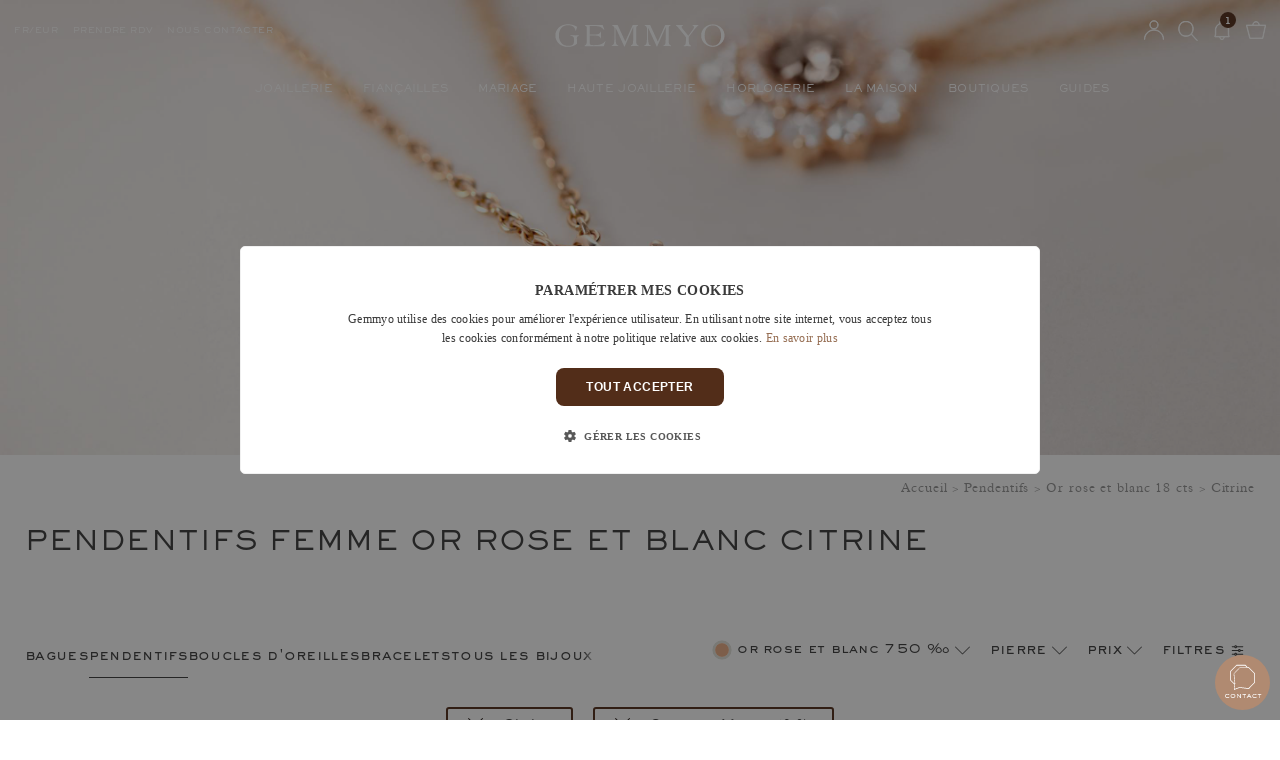

--- FILE ---
content_type: text/html; charset=UTF-8
request_url: https://www.gemmyo.com/joaillerie/pendentifs/or-rose-et-blanc-18-cts/citrine.html
body_size: 85971
content:
<!DOCTYPE html>

<html xml:lang="fr" lang="fr">
<head>
    <meta charset="utf-8">
    <meta http-equiv="X-UA-Compatible" content="IE=edge">
    <meta content="width=device-width, initial-scale=1, maximum-scale=1, user-scalable=no" name="viewport">
    <meta charset="UTF-8">
    <meta name="format-detection" content="telephone=no, address=no">

    <!-- preload most important fonts (but not all, otherwise performance loss) -->
    <link rel="preload" href="https://cdn.gemmyo.com/build/gemmyo-theme/fonts/RecklessNeue-Regular.woff2" as="font" type="font/woff2" crossorigin>
    <link rel="preload" href="https://cdn.gemmyo.com/build/gemmyo-theme/fonts/PlantinMTProLight.woff2" as="font" type="font/woff2" crossorigin>
    <link rel="preload" href="https://cdn.gemmyo.com/build/gemmyo-theme/fonts/SackersGothicStd-Medium.woff2" as="font" type="font/woff2" crossorigin>

                

        
            

    <title>Pendentifs femme or rose et blanc citrine | Fabrication Française</title>


                

        

                
    <meta property="og:title" content="Pendentifs femme or rose et blanc citrine | Fabrication Française" />
    <meta name="twitter:title" content="Pendentifs femme or rose et blanc citrine | Fabrication Française">

    <meta property="og:description" content="Découvrez les pendentifs femme Or rose et blanc Citrine Gemmyo. Retour, échange et remise à taille offerts." />
    <meta name="description" content="Découvrez les pendentifs femme Or rose et blanc Citrine Gemmyo. Retour, échange et remise à taille offerts." />
    <meta name="twitter:description" content="Découvrez les pendentifs femme Or rose et blanc Citrine Gemmyo. Retour, échange et remise à taille offerts." />

                        <meta property="og:image" content="https://cdn.gemmyo.com/build/gemmyo-theme/images/seo/logo-gemmyo.png" />
            <meta name="twitter:image" content="https://cdn.gemmyo.com/build/gemmyo-theme/images/seo/logo-gemmyo.png" />
            
    <meta property="og:type" content="website" />
    <meta property="og:url" content="https://www.gemmyo.com/joaillerie/pendentifs/or-rose-et-blanc-18-cts/citrine.html" />
    <meta name="twitter:url" content="https://www.gemmyo.com/joaillerie/pendentifs/or-rose-et-blanc-18-cts/citrine.html" />


<meta property="og:locale" content="fr" />
<meta property="og:site_name" content="Gemmyo" />
<meta property="og:site" content="https://www.gemmyo.com/" />
<meta name="twitter:domain" content="gemmyo.com" />
<meta name="twitter:card" content="summary_large_image" />
<meta name="twitter:site" content="@GemmyoParis" />
<meta name="twitter:creator" content="@GemmyoParis" />

    <script type="application/ld+json">{"@context":"https://schema.org","@type":"BreadcrumbList","@id":"https://www.gemmyo.com/joaillerie/pendentifs/or-rose-et-blanc-18-cts/citrine.html#breadcrumb","itemListElement":[{"@type":"ListItem","position":1,"item":{"@id":"https://www.gemmyo.com","name":"Gemmyo"}},{"@type":"ListItem","position":2,"item":{"@id":"https://www.gemmyo.com/joaillerie/pendentifs.html","name":"Pendentifs"}}]}</script>
                    
                            <link rel="canonical" href="https://www.gemmyo.com/joaillerie/pendentifs/or-rose-et-blanc-18-cts/citrine.html" />
    

            
        
                                <link rel="alternate" hreflang="fr" href="https://www.gemmyo.com/joaillerie/pendentifs/or-rose-et-blanc-18-cts/citrine.html"/>
                                <link rel="alternate" hreflang="en" href="https://www.gemmyo.com/en/jewelry/pendants/18k-rose-and-white-gold/citrine.html"/>
                                <link rel="alternate" hreflang="de" href="https://www.gemmyo.com/de/schmuck/anhaenger/18k-rose-und-weissgold/citrin.html"/>
                                <link rel="alternate" hreflang="ja" href="https://www.gemmyo.com/ja/jewelry/pendants/18/.html"/>
                                <link rel="alternate" hreflang="fr-ch" href="https://www.gemmyo.com/fr-ch/joaillerie/pendentifs/or-rose-et-blanc-18-cts/citrine.html"/>
                                <link rel="alternate" hreflang="en-ch" href="https://www.gemmyo.com/en-ch/jewelry/pendants/18k-rose-and-white-gold/citrine.html"/>
                                <link rel="alternate" hreflang="de-ch" href="https://www.gemmyo.com/de-ch/schmuck/anhaenger/18k-rose-und-weissgold/citrin.html"/>
            


    
    <script type="application/ld+json">{"@context":"https://schema.org","@type":"Organization","@id":"https://www.gemmyo.com/#organization","name":"Gemmyo - Joaillerie","alternateName":"Maison Gemmyo","url":"https://www.gemmyo.com","logo":"https://cdn.gemmyo.com/build/gemmyo-theme/images/catalog/product/gemmyo.svg","sameAs":["https://www.facebook.com/Gemmyo","https://www.instagram.com/Gemmyo","https://www.youtube.com/Gemmyo","https://twitter.com/GemmyoParis","https://www.pinterest.com/GemmyoParis","https://www.linkedin.com/company/gemmyo/","https://fr.wikipedia.org/wiki/Gemmyo"],"address":{"@type":"PostalAddress","addressLocality":"Paris","postalCode":"75006","streetAddress":"74 rue de Seine"},"contactPoint":{"@type":"ContactPoint","contactOption":"TollFree","contactType":"customer service","telephone":"+33142469089","email":"hello@gemmyo.com"}}</script>
    <script type="application/ld+json">{"@context":"https://schema.org","@id":"https://www.gemmyo.com#website","@type":"WebSite","name":"Gemmyo","url":"https://www.gemmyo.com","potentialAction":{"@type":"SearchAction","target":"https://www.gemmyo.com/#q={search_term_string}&is_v=1","query-input":"required name=search_term_string"}}</script>

            <meta name="robots" content="INDEX,FOLLOW" />
        <meta property="fb:app_id" content="265571266875330" />
    <meta name="p:domain_verify" content="662795062dd7b9d41ee80304561ba570"/>
    <meta name="google-site-verification" content="uyFo3dlVuTtcrl70rCUlM60GvYuop937ZRM-UBUcFv4" />

    <script>
        const cdnBaseUrl = 'https://cdn.gemmyo.com';
    </script>
    <style>
    @font-face {
        font-family: PlantinMT;
        font-style: normal;
        font-weight: 400;
        src: url('https://cdn.gemmyo.com/build/gemmyo-theme/fonts/PlantinMTProLight.woff2') format('woff2'),
        url('https://cdn.gemmyo.com/build/gemmyo-theme/fonts/PlantinMTProLight.woff') format('woff');
        font-display: swap;
    }
    @font-face {
        font-family: RecklessNeue;
        font-style: normal;
        font-weight: 400;
        src: url('https://cdn.gemmyo.com/build/gemmyo-theme/fonts/RecklessNeue-Regular.woff2') format('woff2'),
        url('https://cdn.gemmyo.com/build/gemmyo-theme/fonts/RecklessNeue-Regular.woff') format('woff');
        font-display: swap;
    }
    @font-face {
        font-family: RecklessNeue-Book;
        font-style: normal;
        font-weight: 400;
        src: url('https://cdn.gemmyo.com/build/gemmyo-theme/fonts/RecklessNeue-Book.woff2') format('woff2'),
        url('https://cdn.gemmyo.com/build/gemmyo-theme/fonts/RecklessNeue-Book.woff') format('woff');
        font-display: swap;
    }
    @font-face {
        font-family: RecklessNeue-SemiBold;
        font-style: normal;
        font-weight: 600;
        src: url('https://cdn.gemmyo.com/build/gemmyo-theme/fonts/RecklessNeue-SemiBold.woff2') format('woff2'),
        url('https://cdn.gemmyo.com/build/gemmyo-theme/fonts/RecklessNeue-SemiBold.woff') format('woff');
        font-display: swap;
    }
    @font-face {
        font-family: Sackers-Gothic-Medium;
        font-style: normal;
        font-weight: 100;
        src: url('https://cdn.gemmyo.com/build/gemmyo-theme/fonts/SackersGothicStd-Medium.woff2') format('woff2'),
        url('https://cdn.gemmyo.com/build/gemmyo-theme/fonts/SackersGothicStd-Medium.woff') format('woff');
    }
    @font-face {
        font-family: Flatline-SemiBold;
        font-style: normal;
        font-weight: 400;
        src: url('https://cdn.gemmyo.com/build/gemmyo-theme/fonts/Flatline-SemiBold.woff2') format('woff2'),
        url('https://cdn.gemmyo.com/build/gemmyo-theme/fonts/Flatline-SemiBold.woff') format('woff');
        font-display: swap;
    }
</style>
<style id="js-fonts-supplementary">
    @font-face {
        font-family: Torreta;
        font-style: normal;
        font-weight: 400;
        src: url('https://cdn.gemmyo.com/build/gemmyo-theme/fonts/bel-divi-torreta.woff2') format('woff2'),
        url('https://cdn.gemmyo.com/build/gemmyo-theme/fonts/bel-divi-torreta.woff') format('woff');
        font-display: swap;
    }
    @font-face {
        font-family: Cammron;
        font-style: normal;
        font-weight: 400;
        src: url('https://cdn.gemmyo.com/build/gemmyo-theme/fonts/Cammron-Regular.woff2') format('woff2'),
        url('https://cdn.gemmyo.com/build/gemmyo-theme/fonts/Cammron-Regular.woff') format('woff');
        font-display: swap;
    }
    @font-face {
        font-family: PlantinMT;
        font-style: italic;
        font-weight: 400;
        src: url('https://cdn.gemmyo.com/build/gemmyo-theme/fonts/PlantinMTProLightIt.woff2') format('woff2'),
        url('https://cdn.gemmyo.com/build/gemmyo-theme/fonts/PlantinMTProLightIt.woff') format('woff');
        font-display: swap;
    }
    @font-face {
        font-family: PlantinMT;
        font-style: normal;
        font-weight: 700;
        src: url('https://cdn.gemmyo.com/build/gemmyo-theme/fonts/PlantinMTProSmBd.woff2') format('woff2'),
        url('https://cdn.gemmyo.com/build/gemmyo-theme/fonts/PlantinMTProSmBd.woff') format('woff');
        font-display: swap;
    }
    @font-face {
        font-family: ArtisualDeco;
        font-style: normal;
        font-weight: 400;
        src: url('https://cdn.gemmyo.com/build/gemmyo-theme/fonts/ArtisualDeco-Thin.woff2') format('woff2'),
        url('https://cdn.gemmyo.com/build/gemmyo-theme/fonts/ArtisualDeco-Thin.woff') format('woff');
        font-display: swap;
    }
    @font-face {
        font-family: ArtisualDecoRegular;
        font-style: normal;
        font-weight: 400;
        src: url('https://cdn.gemmyo.com/build/gemmyo-theme/fonts/ArtisualDeco-Regular.woff2') format('woff2'),
        url('https://cdn.gemmyo.com/build/gemmyo-theme/fonts/ArtisualDeco-Regular.woff') format('woff');
        font-display: swap;
    }
    @font-face {
        font-family: Met;
        font-style: normal;
        font-weight: 400;
        src: url('https://cdn.gemmyo.com/build/gemmyo-theme/fonts/met.woff2') format('woff2');
        font-display: swap;
    }
    @font-face {
        font-family: Didot;
        font-style: normal;
        font-weight: 400;
        src: url('https://cdn.gemmyo.com/build/gemmyo-theme/fonts/Didot.woff2') format('woff2');
        font-display: swap;
    }
    @font-face {
        font-family: Saudagar;
        font-style: normal;
        font-weight: 400;
        src: url('https://cdn.gemmyo.com/build/gemmyo-theme/fonts/Saudagar.woff2') format('woff2');
        font-display: swap;
    }
    @font-face {
        font-family: Sackers-Gothic-Light;
        font-style: normal;
        font-weight: 400;
        src: url('https://cdn.gemmyo.com/build/gemmyo-theme/fonts/Sackers-Gothic-Light.woff2') format('woff2');
        font-display: swap;
    }
    @font-face {
        font-family: Sackers-Gothic-Heavy;
        font-style: normal;
        font-weight: 800;
        src: url('https://cdn.gemmyo.com/build/gemmyo-theme/fonts/Sackers-Gothic-Std-Heavy.woff2') format('woff2');
        font-display: swap;
    }
    @font-face {
        font-family: FlatlineRegular;
        font-style: normal;
        font-weight: 400;
        src: url('https://cdn.gemmyo.com/build/gemmyo-theme/fonts/FlatlineRegular.woff2') format('woff2'),
        url('https://cdn.gemmyo.com/build/gemmyo-theme/fonts/FlatlineRegular.woff') format('woff');
        font-display: swap;
    }
    @font-face {
        font-family: FlatlineSansMedium;
        font-style: normal;
        font-weight: 400;
        src: url('https://cdn.gemmyo.com/build/gemmyo-theme/fonts/FlatlineSansMedium.woff2') format('woff2'),
        url('https://cdn.gemmyo.com/build/gemmyo-theme/fonts/FlatlineSansMedium.woff') format('woff');
        font-display: swap;
    }
    @font-face {
        font-family: FlatlineSansLight;
        font-style: normal;
        font-weight: 400;
        src: url('https://cdn.gemmyo.com/build/gemmyo-theme/fonts/FlatlineSansLight.woff2') format('woff2'),
        url('https://cdn.gemmyo.com/build/gemmyo-theme/fonts/FlatlineSansLight.woff') format('woff');
        font-display: swap;
    }
    @font-face {
        font-family: FlatlineSansExtralight;
        font-style: normal;
        font-weight: 400;
        src: url('https://cdn.gemmyo.com/build/gemmyo-theme/fonts/FlatlineSansExtralight.woff2') format('woff2'),
        url('https://cdn.gemmyo.com/build/gemmyo-theme/fonts/FlatlineSansExtralight.woff') format('woff');
        font-display: swap;
    }
    @font-face {
        font-family: PerpetuaTMT;
        font-style: normal;
        font-weight: 400;
        src: url('https://cdn.gemmyo.com/build/gemmyo-theme/fonts/PerpetuaTitlingMTStdLight.woff2') format('woff2'),
        url('https://cdn.gemmyo.com/build/gemmyo-theme/fonts/PerpetuaTitlingMTStdLight.woff') format('woff');
        font-display: swap;
    }
    @font-face {
        font-family: EditorsNote;
        font-style: normal;
        font-weight: 400;
        src: url('https://cdn.gemmyo.com/build/gemmyo-theme/fonts/EditorsNote.woff2') format('woff2');
        font-display: swap;
    }
    @font-face {
        font-family: English;
        font-style: italic;
        font-weight: 400;
        src: url('https://cdn.gemmyo.com/build/gemmyo-theme/fonts/English_.woff2') format('woff2'),
        url('https://cdn.gemmyo.com/build/gemmyo-theme/fonts/English_.woff') format('woff');
        font-display: swap;
    }
    @font-face {
        font-family: 'EBGaramondItalic';
        font-style: italic;
        font-weight: 400;
        src: url('https://cdn.gemmyo.com/build/gemmyo-theme/fonts/EBGaramond-Italic.woff2') format('woff2'),
        url('https://cdn.gemmyo.com/build/gemmyo-theme/fonts/EBGaramond-Italic.woff') format('woff');
        font-display: swap;
    }
</style>
<script>
    if (!("fonts" in document)) {
        // enable the fallback font-face blocks
        var styleEl = document.getElementById("js-fonts-supplementary");
        if (styleEl) {
            styleEl.media = "all";
        }
    } else {
        function getFontFace(fileName, family, weight, style) {
            let props = {
                display: "swap",
                style: style,
                weight: weight,
            };
            let url = "url('" + cdnBaseUrl + "/build/gemmyo-theme/fonts/" + fileName + ".woff2') format('woff2')";
            let newFont = new FontFace(family, url, props);
            return newFont.load().catch(function (err) {
                console.log(err)
            }).then(function (newFontFace) {
                return newFontFace;
            });
        }

        let fontsTab = [
            getFontFace("PlantinMTProLightIt", "PlantinMT", 400, "italic"),
            getFontFace("PlantinMTProSmBd", "PlantinMT", 700, "normal"),
        ];
        if (window.location.pathname.includes('/retromilano.html')) {
            fontsTab.push(getFontFace("Cammron-Regular", "Cammron", 400, "normal"));
        }
        if (window.location.pathname.includes('/art-deco.html')) {
            fontsTab.push(getFontFace("ArtisualDeco-Thin", "ArtisualDeco", 400, "normal"));
            fontsTab.push(getFontFace("ArtisualDeco-Regular", "ArtisualDecoRegular", 400, "normal"));
        }
        if (window.location.pathname.includes('/met.html')) {
            fontsTab.push(getFontFace("met", "Met", 400, "normal"));
        }
        if (window.location.pathname.includes('umba')) {
            fontsTab.push(getFontFace('Didot', 'Didot', 400, 'normal'));
        }
        if (window.location.pathname.includes('/haute-joaillerie/creations-signatures/entaille.html')) {
            fontsTab.push(getFontFace('FlatlineSansExtralight', 'FlatlineSansExtralight', 400, 'normal'));
            fontsTab.push(getFontFace('Sackers-Gothic-Light', 'Sackers-Gothic-Light', 400, 'normal'));
        }
        if (window.location.pathname.includes('/haute-joaillerie/creations-signatures/everbloom.html')) {
            fontsTab.push(getFontFace('PerpetuaTitlingMTStdLight', 'PerpetuaTMT', 400, 'normal'));
            fontsTab.push(getFontFace('Sackers-Gothic-Light', 'Sackers-Gothic-Light', 400, 'normal'));
        }
        if (window.location.pathname.includes('/alterego.html')) {
            fontsTab.push(getFontFace('EditorsNote', 'EditorsNote', 400, 'normal'));
        }
        if (window.location.pathname.includes('/entaille.html')) {
            fontsTab.push(getFontFace('Sackers-Gothic-Light', 'Sackers-Gothic-Light', 400, 'normal'));
        }
        if (window.location.pathname.includes('/joaillerie/nos-parentheses/edition-limitee-saphir-bleu-gris.html')) {
            fontsTab.push(getFontFace('Saudagar', 'Saudagar', 400, 'normal'));
        }
        if (window.location.pathname.includes('/ariane.html')) {
            fontsTab.push(getFontFace('FlatlineSansLight', 'FlatlineSansLight', 400, 'normal'));
            fontsTab.push(getFontFace('FlatlineSansMedium', 'FlatlineSansMedium', 400, 'normal'));
            fontsTab.push(getFontFace('FlatlineSansExtralight', 'FlatlineSansExtralight', 400, 'normal'));
        }
        if (window.location.pathname.includes('/campagne-joaillerie-intention-2025.html')) {
            fontsTab.push(getFontFace('FlatlineRegular', 'FlatlineRegular', 400, 'normal'));
            fontsTab.push(getFontFace('EBGaramond-Italic', 'EBGaramondItalic', 400, 'italic'));

        }
        Promise.all(fontsTab).then(function (fonts) {
            fonts.forEach(function (font) {
                document.fonts.add(font)
            });
        });
    }
</script>
    <link rel="apple-touch-icon" sizes="180x180" href="/apple-touch-icon.png?v=4">
<link rel="icon" type="image/png" sizes="96x96" href="/favicon-96x96.png" />
<link rel="icon" type="image/png" sizes="32x32" href="/favicon-32x32.png?v=4">
<link rel="icon" type="image/png" sizes="16x16" href="/favicon-16x16.png?v=4">
<link rel="manifest" href="/site.webmanifest?v=4">
<link rel="mask-icon" href="/safari-pinned-tab.svg?v=4" color="#ffffff">
<link rel="shortcut icon" href="/favicon.ico?v=4">
<link rel="icon" type="image/svg+xml" href="/favicon.svg">
<meta name="msapplication-config" content="/browserconfig.xml">
<meta name="msapplication-TileColor" content="#ffffff">
<meta name="theme-color" content="#ffffff" media="(prefers-color-scheme: light)">
<meta name="apple-mobile-web-app-title" content="Gemmyo" />
<meta name="apple-mobile-web-app-capable" content="yes">
<meta name="apple-mobile-web-app-status-bar-style" content="black-translucent">
        <link rel="stylesheet" href="https://cdn.gemmyo.com/build/gemmyo-theme/taxon-critical.8417035b.css">
        
    
                
                                    <link rel="preload" href="https://cdn.gemmyo.com/build/gemmyo-theme/listing.7665dafb.css" as="style" onload="this.rel='stylesheet'">
            <noscript><link rel="stylesheet" href="https://cdn.gemmyo.com/build/gemmyo-theme/listing.7665dafb.css"></noscript>
            

    




    <script type="text/javascript">
    window.dataLayer = window.dataLayer || [];
            window.dataLayer.push({"is_shop":"NO","is_headquarters":"NO","channel":{"code":"GEMMYO_WEB_FR","name":"France et International"},"locale":"fr","currency":"EUR"});
    </script>
<!-- Google Tag Manager -->
<script>(function(w,d,s,l,i){w[l]=w[l]||[];w[l].push({'gtm.start':
        new Date().getTime(),event:'gtm.js'});var f=d.getElementsByTagName(s)[0],
      j=d.createElement(s),dl=l!='dataLayer'?'&l='+l:'';j.async=true;j.src=
      'https://tss.gemmyo.com/u0nxdmzzlew7q43.js?aw='+i.replace(/^GTM-/, '')+dl+'';f.parentNode.insertBefore(j,f);
  })(window,document,'script','dataLayer','GTM-PQVQCQ');</script>
<!-- End Google Tag Manager -->
<script type="text/javascript">
    var gtmEnhancedEcommerceCurrencyCode = 'EUR';
    var gtmEnhancedEcommerceUAEnabled = '';
    var gtmEnhancedEcommerceGA4Enabled = '1';
</script>
<script type="text/javascript">
    var checkoutStepsConfiguration = window.checkoutStepsConfiguration || (window.checkoutStepsConfiguration = {"enabled":true,"steps":[[]]});
</script>








        <script defer src="https://cdn.jsdelivr.net/npm/algoliasearch@4.14.3/dist/algoliasearch-lite.umd.js" integrity="sha256-dyJcbGuYfdzNfifkHxYVd/rzeR6SLLcDFYEidcybldM=" crossorigin="anonymous"></script>
    <script defer src="https://cdn.jsdelivr.net/npm/instantsearch.js@4.50.1/dist/instantsearch.production.min.js" integrity="sha256-xtz5Q60cdtw/7BDkzWiTgCXLvwLrUqlKqegFqvNHiNM=" crossorigin="anonymous"></script>

    <script>
      const srLocation = 'GEMMYO_WEB_FR';
        const locale = 'fr';
        window.algoliaConfig = {"applicationId":"RGNALOQ376","apiKey":"ZWYyNWJmM2FkMjE5MTMxYzA4YjExZDgwYmFhZGU0NjRiOWQ1MjNiNDk0NzQxZDFkMThkZWQ3ZjY1OTNjN2NiZGZpbHRlcnM9YWN0aXZhdGVkX2luX2NoYW5uZWwlM0FHRU1NWU9fV0VCX0ZSK0FORCt2aXNpYmlsaXR5X3NlYXJjaCslM0QrMQ==","indexName":"search-fr","facets":[{"attribute":"price","label":"Prix"},{"attribute":"categories_without_path","label":"Cat\u00e9gorie"},{"attribute":"gem_metal","label":"M\u00e9tal"},{"attribute":"gem_gem","label":"Pierre"}],"hitsPerPage":12,"priceConfig":"price.GEMMYO_WEB_FR.EUR.default","maxValuesPerFacet":20,"analytics":{"enabled":true,"delay":3000,"triggerOnUIInteraction":true,"pushInitialSearch":true},"urls":{"logo":"algoliasearch/search-by-algolia.svg"},"translations":{"seeAll":"Voir tous les produits","noProducts":"Pas de produits pour cette recherche","noResults":"Pas de r\u00e9sultats","refine":"Affiner","selectedFilters":"Filtres s\u00e9lectionn\u00e9s","clearAll":"Effacer tous les filtres","previousPage":"Page pr\u00e9c\u00e9dente","categories":"Cat\u00e9gories","products":"Produits","searchBy":"Rechercher","showMore":"Voir plus de produits","showPrevious":"Voir les produits pr\u00e9c\u00e9dents","searchPlaceholder":"Rechercher...","price":"Prix","categoriesWithoutPath":"Cat\u00e9gorie","gemMetal":"M\u00e9tal","gemGem":"Pierre","searchResult":"R\u00e9sultat de votre recherche","searchResults":"R\u00e9sultats de votre recherche","noResult":"Aucun r\u00e9sultat","noResultLong":"Nous sommes d\u00e9sol\u00e9s, il n'y a aucun r\u00e9sultat pour votre recherche","correctSearch":"V\u00e9rifiez l\u2019orthographe ou utilisez un autre terme pour votre recherche","contactUs":"N'h\u00e9sitez-pas \u00e0 nous contacter au","byEmail":"ou par email sur","weAreHere":"Nous sommes l\u00e0 pour vous aider et vous conseiller dans votre recherche !"}};
    </script>
</head>

        
<body class="channel-gemmyo_web_fr joaillerie_pendentifs transparent is-filtered" data-page-context="default" data-locale-code="fr" data-channel-code="GEMMYO_WEB_FR" data-shop-code="" data-scrolling-started="false" data-scrolling-direction="up">

<div class="services-popin-button" style="display: none">
    <svg class="services-popin-button__svg services-popin-button__animation services-popin-button__slideIn" viewBox="0 0 100 100">
        <use xlink:href="#svg-contact-us"></use>
    </svg>
</div>

<div class="g-popin-services-wrapper h-hide">
    <div class="g-popin-services">
        <div class="g-popin-services-content">
            <p class="g-serif-l2-not-underlined g-serif-l2-not-underlined--sackers h-left h-padding-0">Contactez-nous&nbsp;!</p>
            <p class="g-popin-services-content__subtitle g-serif-text g-col-container h-left">L'achat d'un bijou est un moment important.
                Gemmyo a une exigence : vous aider à trouver le bijou de vos rêves. Quelle que soit votre question, nous sommes là pour y répondre.</p>
            <p class="g-popin-services-content__subtitle g-serif-text g-col-container h-left">Nous sommes à votre disposition du lundi au vendredi de 9h à 19h et le samedi de 10h à 19h. </p>
            <div class="g-popin-services__list">
                                                <div class="list-contact list-contact--chat">
                    <svg viewBox="0 0 100 100" class="list-contact__svg">
                        <use xlink:href="#svg-chat"></use>
                    </svg>
                    <a class="list-contact__text list-link" onclick="SnapEngage.startLink()" href="javascript:void(0)">
                        <p class="g-serif-l3 g-serif-l3--bigger g-serif-l3--sackers h-margin-0 h-left">Chat</p>
                        <p class="g-serif-text-s g-serif-text-s--smaller g-serif-text-s--grey-semi-dark-text h-margin-0 h-left h-d-from-p">Nos conseillers sont à vos côtés pour vous accompagner et répondre à vos questions.</p>
                    </a>
                    <a class="h-align-self-center list-link" onclick="SnapEngage.startLink()" href="javascript:void(0)">
                        <svg viewBox="0 0 100 100" class="list-contact__arrow">
                            <use xlink:href="#svg-arrow-menu-mobile"></use>
                        </svg>
                    </a>
                </div>
                                                                <div class="list-contact list-contact--phone">
                                <svg viewBox="0 0 100 100" class="list-contact__svg">
                        <use xlink:href="#svg-phone-rdv"></use>
                    </svg>
                    <div class="list-contact__text">
                        <p class="g-serif-l3 g-serif-l3--bigger g-serif-l3--sackers h-margin-0 h-left">Nous appeler</p>
                        <p class="g-serif-text-s g-serif-text-s--smaller g-serif-text-s--grey-semi-dark-text h-margin-0 h-left h-d-from-p">Notre équipe est à votre écoute par téléphone.</p>
                    </div>
                    <div class="h-align-self-center">
                        <svg viewBox="0 0 100 100" class="list-contact__arrow">
                            <use xlink:href="#svg-arrow-menu-mobile"></use>
                        </svg>
                    </div>
                    <div class="list-contact__text list-contact__text--phone-container phone-number h-hide">
                                                <div class="phone-number__text">
                            <img class="phone-number__flag js-lazy" data-src="https://cdn.gemmyo.com/build/gemmyo-theme/images/cms/contacts/france.png" alt="FR flag" width="14" height="14"/>
                            <p class="g-serif-text-s h-margin-0">Depuis la France au&nbsp;<a class="phone-number__link list-link" href="tel:+33142469089">+33&nbsp;1&nbsp;42&nbsp;46&nbsp;90&nbsp;89</a></p>
                        </div>
                        <div class="phone-number__text">
                            <img class="phone-number__flag js-lazy" data-src="https://cdn.gemmyo.com/build/gemmyo-theme/images/cms/contacts/belgique.png" alt="BE flag" width="14" height="14"/>
                            <p class="g-serif-text-s h-margin-0">Depuis la Belgique au&nbsp;<a class="phone-number__link list-link" href="tel:+3223202934">+32&nbsp;2&nbsp;320&nbsp;29&nbsp;34</a></p>
                        </div>
                                            </div>
                </div>
                                                                    <div class="list-contact">
                        <svg viewBox="0 0 100 100" class="list-contact__svg">
                            <use xlink:href="#svg-whatsapp"></use>
                        </svg>
                        <a class="list-contact__text list-link" href="https://wa.me/33755536817" target="_blank">
                            <p class="g-serif-l3 g-serif-l3--bigger g-serif-l3--sackers h-margin-0 h-left h-d-from-p">Nous contacter par WhatsApp</p>
                            <p class="g-serif-l3 g-serif-l3--bigger g-serif-l3--sackers h-margin-0 h-left h-d-to-p">Par WhatsApp</p>
                            <p class="g-serif-text-s g-serif-text-s--smaller g-serif-text-s--grey-semi-dark-text h-margin-0 h-left h-d-from-p">Pour poser une question à l’un de nos conseillers, retrouvez-nous sur WhatsApp au +33&nbsp;7&nbsp;55&nbsp;53&nbsp;68&nbsp;17.</p>
                            <p class="g-serif-text-s g-serif-text-s--smaller g-serif-text-s--grey-semi-dark-text h-margin-0 h-left h-d-to-p">Retrouvez-nous sur WhatsApp au +33&nbsp;7&nbsp;55&nbsp;53&nbsp;68&nbsp;17.</p>
                        </a>
                        <a class="h-align-self-center list-link" href="https://wa.me/33755536817" target="_blank">
                            <svg viewBox="0 0 100 100" class="list-contact__arrow">
                                <use xlink:href="#svg-arrow-menu-mobile"></use>
                            </svg>
                        </a>
                    </div>
                                                <div class="list-contact">
                    <svg viewBox="0 0 100 100" class="list-contact__mail">
                        <use xlink:href="#svg-mail"></use>
                    </svg>
                    <span class="list-contact__text list-link requestPopinForm h-align-self-center"  data-type="Contact" data-ga="cta-contact-contactpage" data-href="/request/render/Contact">
                        <p class="g-serif-l3 g-serif-l3--bigger g-serif-l3--sackers h-margin-0 h-left">Nous écrire par mail</p>
                        <p class="g-serif-text-s g-serif-text-s--smaller g-serif-text-s--grey-semi-dark-text h-margin-0 h-left">Pour toute demande, contactez-nous à hello@gemmyo.com.</p>
                    </span>
                    <span class="list-contact__text list-link requestPopinForm h-align-self-center"  data-type="Contact" data-ga="cta-contact-contactpage" data-href="/request/render/Contact">
                        <svg viewBox="0 0 100 100" class="list-contact__arrow">
                            <use xlink:href="#svg-arrow-menu-mobile"></use>
                        </svg>
                    </span>
                </div>
                                <div class="list-contact list-rdv">
                    <svg viewBox="0 0 100 100" class="list-contact__svg">
                        <use xlink:href="#svg-rdv"></use>
                    </svg>
                    <a class="list-contact__text" href="/prendre-rendez-vous">
                        <p class="g-serif-l3 g-serif-l3--bigger g-serif-l3--sackers h-margin-0 h-left">Prendre rendez-vous</p>
                        <p class="g-serif-text-s g-serif-text-s--smaller g-serif-text-s--grey-semi-dark-text h-margin-0 h-left h-d-from-p">Pour réserver un moment privilégié avec l’un de nos conseillers en boutique.</p>
                    </a>
                    <a class="h-align-self-center list-link" href="/prendre-rendez-vous">
                        <svg viewBox="0 0 100 100" class="list-contact__arrow">
                            <use xlink:href="#svg-arrow-menu-mobile"></use>
                        </svg>
                    </a>
                </div>
                                <div class="list-contact list-rdv">
                    <svg viewBox="0 0 100 100" class="list-contact__svg">
                        <use xlink:href="#svg-video-appointment"></use>
                    </svg>
                    <a class="list-contact__text" href="/prendre-rendez-vous?service=video">
                        <p class="g-serif-l3 g-serif-l3--bigger g-serif-l3--sackers h-margin-0 h-left">Rendez-vous vidéo</p>
                        <p class="g-serif-text-s g-serif-text-s--smaller g-serif-text-s--grey-semi-dark-text h-margin-0 h-left h-d-from-p">Pour réserver un moment privilégié avec l’un de nos conseillers par vidéo.</p>
                    </a>
                    <a class="h-align-self-center list-link" href="/prendre-rendez-vous?service=video">
                        <svg viewBox="0 0 100 100" class="list-contact__arrow">
                            <use xlink:href="#svg-arrow-menu-mobile"></use>
                        </svg>
                    </a>
                </div>
            </div>
            <a class="g-serif-text g-serif-text--underline h-left list-link h-margin-b-25" href="/faq.html">Avez-vous une question ? Consultez notre FAQ.</a>
            <div class="vex-close"></div>
        </div>
    </div>
</div>
<div style="display: none"><svg xmlns="http://www.w3.org/2000/svg" xmlns:xlink="http://www.w3.org/1999/xlink" xmlns:sketch="http://www.bohemiancoding.com/sketch/ns"><defs><style>
    .sprite-symbol-usage {display: none;}
    .sprite-symbol-usage:target {display: inline;}
  </style><symbol viewBox="0 0 30 30" fill="none" id="svg-B1">
<path d="M9.45044 28.2542H19.7292L17.7806 23.5776H11.399L9.45044 28.2542Z" fill="url(#svg-B1_paint0_linear_152_1181)"></path>
<path d="M18.6575 23.1879L20.606 27.9132L27.9132 20.606L23.1879 18.6575L18.6575 23.1879Z" fill="url(#svg-B1_paint1_linear_152_1181)"></path>
<path d="M1.31519 20.606L8.57362 27.9132L10.5222 23.1879L6.04047 18.6575L1.31519 20.606Z" fill="url(#svg-B1_paint2_linear_152_1181)"></path>
<path d="M23.5776 17.7806L28.2542 19.7292V9.45044L23.5776 11.399V17.7806Z" fill="url(#svg-B1_paint3_linear_152_1181)"></path>
<path d="M0.925537 9.45044V19.7292L5.65082 17.7806V11.399L0.925537 9.45044Z" fill="url(#svg-B1_paint4_linear_152_1181)"></path>
<path d="M18.6575 6.04047L23.1879 10.5222L27.9132 8.57362L20.606 1.31519L18.6575 6.04047Z" fill="url(#svg-B1_paint5_linear_152_1181)"></path>
<path d="M6.04047 10.5222L10.5222 6.04047L8.57362 1.31519L1.31519 8.57362L6.04047 10.5222Z" fill="url(#svg-B1_paint6_linear_152_1181)"></path>
<path d="M11.399 5.65082H17.7806L19.7292 0.925537H9.45044L11.399 5.65082Z" fill="url(#svg-B1_paint7_linear_152_1181)"></path>
<path d="M11.3018 22.6035H17.927L22.6035 17.927V11.3018L17.927 6.62524H11.3018L6.62524 11.3018V17.927L11.3018 22.6035Z" fill="#ABC8D9"></path>
<defs>








</defs>
</symbol><linearGradient id="svg-B1_paint0_linear_152_1181" x1="18.5" y1="26" x2="10.5" y2="26" gradientUnits="userSpaceOnUse">
<stop stop-color="#1E5995" />
<stop offset="1" stop-color="#748D80" />
</linearGradient><linearGradient id="svg-B1_paint1_linear_152_1181" x1="25.5" y1="19.5" x2="19.5" y2="25.5" gradientUnits="userSpaceOnUse">
<stop stop-color="#B4C0B2" />
<stop offset="1" stop-color="#28619A" />
</linearGradient><linearGradient id="svg-B1_paint2_linear_152_1181" x1="9.5" y1="25.5" x2="4" y2="19.5" gradientUnits="userSpaceOnUse">
<stop stop-color="#70897A" />
<stop offset="1" stop-color="#B4C0B4" />
</linearGradient><linearGradient id="svg-B1_paint3_linear_152_1181" x1="26" y1="10.5" x2="25.5" y2="19.5" gradientUnits="userSpaceOnUse">
<stop stop-color="#70897A" />
<stop offset="1" stop-color="#B4C0B4" />
</linearGradient><linearGradient id="svg-B1_paint4_linear_152_1181" x1="3.5" y1="18.5" x2="3.5" y2="10.5" gradientUnits="userSpaceOnUse">
<stop stop-color="#B4C0B2" />
<stop offset="1" stop-color="#1F5A96" />
</linearGradient><linearGradient id="svg-B1_paint5_linear_152_1181" x1="19.5" y1="3.5" x2="25.5" y2="11" gradientUnits="userSpaceOnUse">
<stop stop-color="#1E5995" />
<stop offset="1" stop-color="#799388" />
</linearGradient><linearGradient id="svg-B1_paint6_linear_152_1181" x1="5" y1="5" x2="9.5" y2="8.5" gradientUnits="userSpaceOnUse">
<stop stop-color="#1E5995" />
<stop offset="1" stop-color="#ABC8D9" />
</linearGradient><linearGradient id="svg-B1_paint7_linear_152_1181" x1="14.5" y1="1" x2="14.5898" y2="5.65082" gradientUnits="userSpaceOnUse">
<stop stop-color="#70897A" />
<stop offset="1" stop-color="#ABC8D9" />
</linearGradient><symbol viewBox="0 0 20 21" fill="none" id="svg-B10">
<g clip-path="url(#svg-B10_clip0_221_51241)">
<path d="M6.46667 19.8333H13.5L12.1667 16.6333H7.80001L6.46667 19.8333Z" fill="#D4A45C"></path>
<path d="M12.7666 16.3667L14.0999 19.6L19.0999 14.6L15.8666 13.2667L12.7666 16.3667Z" fill="#D4A45C"></path>
<path d="M0.900024 14.6L5.86669 19.6L7.20002 16.3667L4.13336 13.2667L0.900024 14.6Z" fill="#D4A45C"></path>
<path d="M16.1333 12.6667L19.3333 14V6.96667L16.1333 8.30001V12.6667Z" fill="#D4A45C"></path>
<path d="M0.633301 6.96667V14L3.86663 12.6667V8.30001L0.633301 6.96667Z" fill="#D4A45C"></path>
<path d="M12.7666 4.63333L15.8666 7.69999L19.0999 6.36666L14.0999 1.39999L12.7666 4.63333Z" fill="#D4A45C"></path>
<path d="M4.13336 7.69999L7.20002 4.63333L5.86669 1.39999L0.900024 6.36666L4.13336 7.69999Z" fill="#D4A45C"></path>
<path d="M7.80001 4.36666H12.1667L13.5 1.13333H6.46667L7.80001 4.36666Z" fill="#D4A45C"></path>
<path d="M7.73333 15.9667H12.2667L15.4667 12.7667V8.23333L12.2667 5.03333H7.73333L4.53333 8.23333V12.7667L7.73333 15.9667Z" fill="#A95A56"></path>
</g>
<defs>

</defs>
</symbol><clipPath id="svg-B10_clip0_221_51241">
<rect width="20" height="20" fill="white" transform="translate(0 0.5)" />
</clipPath><symbol viewBox="0 0 20 20" fill="none" id="svg-B13">
<g clip-path="url(#svg-B13_clip0_216_2056)">
<g clip-path="url(#svg-B13_clip1_216_2056)">
<path d="M6.46655 19.3333H13.4999L12.1666 16.1333H7.79989L6.46655 19.3333Z" fill="url(#svg-B13_paint0_linear_216_2056)"></path>
<path d="M12.7666 15.8667L14.0999 19.1L19.0999 14.1L15.8666 12.7667L12.7666 15.8667Z" fill="url(#svg-B13_paint1_linear_216_2056)"></path>
<path d="M0.899902 14.1L5.86657 19.1L7.1999 15.8667L4.13324 12.7667L0.899902 14.1Z" fill="url(#svg-B13_paint2_linear_216_2056)"></path>
<path d="M16.1333 12.1667L19.3333 13.5V6.46667L16.1333 7.80001V12.1667Z" fill="url(#svg-B13_paint3_linear_216_2056)"></path>
<path d="M0.633301 6.46667V13.5L3.86663 12.1667V7.80001L0.633301 6.46667Z" fill="url(#svg-B13_paint4_linear_216_2056)"></path>
<path d="M12.7666 4.13333L15.8666 7.19999L19.0999 5.86666L14.0999 0.899994L12.7666 4.13333Z" fill="url(#svg-B13_paint5_linear_216_2056)"></path>
<path d="M4.13324 7.19999L7.1999 4.13333L5.86657 0.899994L0.899902 5.86666L4.13324 7.19999Z" fill="url(#svg-B13_paint6_linear_216_2056)"></path>
<path d="M7.79989 3.86666H12.1666L13.4999 0.633331H6.46655L7.79989 3.86666Z" fill="url(#svg-B13_paint7_linear_216_2056)"></path>
<path d="M7.73345 15.4667H12.2668L15.4668 12.2667V7.73333L12.2668 4.53333H7.73345L4.53345 7.73333V12.2667L7.73345 15.4667Z" fill="#8A363C"></path>
</g>
</g>
<defs>










</defs>
</symbol><linearGradient id="svg-B13_paint0_linear_216_2056" x1="12.4998" y1="17.5" x2="6.99976" y2="17.5" gradientUnits="userSpaceOnUse">
<stop stop-color="#654734" />
<stop offset="1" stop-color="#E49F32" />
</linearGradient><linearGradient id="svg-B13_paint1_linear_216_2056" x1="17.5" y1="13.4999" x2="13.5" y2="17.4999" gradientUnits="userSpaceOnUse">
<stop stop-color="#B5754B" />
<stop offset="1" stop-color="#654734" />
</linearGradient><linearGradient id="svg-B13_paint2_linear_216_2056" x1="6.5" y1="16.9999" x2="2.5" y2="13.4999" gradientUnits="userSpaceOnUse">
<stop stop-color="#E49F32" />
<stop offset="1" stop-color="#B5754B" />
</linearGradient><linearGradient id="svg-B13_paint3_linear_216_2056" x1="17.7333" y1="6.46667" x2="17.7333" y2="13.5" gradientUnits="userSpaceOnUse">
<stop stop-color="#E49F32" />
<stop offset="1" stop-color="#B5754B" />
</linearGradient><linearGradient id="svg-B13_paint4_linear_216_2056" x1="3" y1="12.5" x2="2.5" y2="7" gradientUnits="userSpaceOnUse">
<stop stop-color="#B5754B" />
<stop offset="1" stop-color="#654734" />
</linearGradient><linearGradient id="svg-B13_paint5_linear_216_2056" x1="13.5" y1="2.49997" x2="17.5" y2="6.49997" gradientUnits="userSpaceOnUse">
<stop stop-color="#654734" />
<stop offset="1" stop-color="#E49F32" />
</linearGradient><linearGradient id="svg-B13_paint6_linear_216_2056" x1="2.5" y1="6.49997" x2="6.5" y2="2.49997" gradientUnits="userSpaceOnUse">
<stop stop-color="#654734" />
<stop offset="1" stop-color="#B5754B" />
</linearGradient><linearGradient id="svg-B13_paint7_linear_216_2056" x1="6.99976" y1="1.99997" x2="12.9998" y2="1.99997" gradientUnits="userSpaceOnUse">
<stop stop-color="#B5754B" />
<stop offset="1" stop-color="#654734" />
</linearGradient><clipPath id="svg-B13_clip0_216_2056">
<rect width="20" height="20" fill="white" />
</clipPath><clipPath id="svg-B13_clip1_216_2056">
<rect width="20" height="20" fill="white" />
</clipPath><symbol viewBox="0 0 28 28" fill="none" id="svg-B2">
    <g clip-path="url(#svg-B2_clip0_164_1385)">
        <path d="M9.05322 27.0667H18.8999L17.0332 22.5867H10.9199L9.05322 27.0667Z" fill="url(#svg-B2_paint0_linear_164_1385)"></path>
        <path d="M17.8733 22.2133L19.74 26.74L26.74 19.74L22.2133 17.8733L17.8733 22.2133Z" fill="url(#svg-B2_paint1_linear_164_1385)"></path>
        <path d="M1.25977 19.74L8.2131 26.74L10.0798 22.2133L5.78643 17.8733L1.25977 19.74Z" fill="url(#svg-B2_paint2_linear_164_1385)"></path>
        <path d="M22.5867 17.0332L27.0667 18.8999V9.05322L22.5867 10.9199V17.0332Z" fill="url(#svg-B2_paint3_linear_164_1385)"></path>
        <path d="M0.886475 9.05322V18.8999L5.41314 17.0332V10.9199L0.886475 9.05322Z" fill="url(#svg-B2_paint4_linear_164_1385)"></path>
        <path d="M17.8733 5.78643L22.2133 10.0798L26.74 8.2131L19.74 1.25977L17.8733 5.78643Z" fill="url(#svg-B2_paint5_linear_164_1385)"></path>
        <path d="M5.78643 10.0798L10.0798 5.78643L8.2131 1.25977L1.25977 8.2131L5.78643 10.0798Z" fill="url(#svg-B2_paint6_linear_164_1385)"></path>
        <path d="M10.9199 5.41314H17.0332L18.8999 0.886475H9.05322L10.9199 5.41314Z" fill="url(#svg-B2_paint7_linear_164_1385)"></path>
        <path d="M10.8267 21.6533H17.1733L21.6533 17.1733V10.8267L17.1733 6.34668H10.8267L6.34668 10.8267V17.1733L10.8267 21.6533Z" fill="#012D7E"></path>
    </g>
    <defs>
        
        
        
        
        
        
        
        
        
    </defs>
</symbol><linearGradient id="svg-B2_paint0_linear_164_1385" x1="17.7224" y1="24.4282" x2="8.14273" y2="24.4282" gradientUnits="userSpaceOnUse">
            <stop stop-color="#367F78" />
            <stop offset="1" stop-color="#A3B375" />
        </linearGradient><linearGradient id="svg-B2_paint1_linear_164_1385" x1="24.4282" y1="18.6804" x2="19.1594" y2="23.9492" gradientUnits="userSpaceOnUse">
            <stop stop-color="#012D7E" />
            <stop offset="1" stop-color="#367F78" />
        </linearGradient><linearGradient id="svg-B2_paint2_linear_164_1385" x1="9.57953" y1="23.9492" x2="3.35275" y2="17.2435" gradientUnits="userSpaceOnUse">
            <stop stop-color="#A3B375" />
            <stop offset="1" stop-color="#012D7E" />
        </linearGradient><linearGradient id="svg-B2_paint3_linear_164_1385" x1="24.8267" y1="9.05322" x2="24.8267" y2="18.8999" gradientUnits="userSpaceOnUse">
            <stop stop-color="#A3B375" />
            <stop offset="1" stop-color="#012D7E" />
        </linearGradient><linearGradient id="svg-B2_paint4_linear_164_1385" x1="4.31069" y1="19.1594" x2="3.83171" y2="9.1007" gradientUnits="userSpaceOnUse">
            <stop stop-color="#012D7E" />
            <stop offset="1" stop-color="#378079" />
        </linearGradient><linearGradient id="svg-B2_paint5_linear_164_1385" x1="17.7224" y1="3.35275" x2="25.3862" y2="11.9744" gradientUnits="userSpaceOnUse">
            <stop stop-color="#367F78" />
            <stop offset="1" stop-color="#A3B375" />
        </linearGradient><linearGradient id="svg-B2_paint6_linear_164_1385" x1="3.83173" y1="9.10055" x2="10.5375" y2="3.35274" gradientUnits="userSpaceOnUse">
            <stop offset="0.0063522" stop-color="#367F78" />
            <stop offset="1" stop-color="#A3B375" />
        </linearGradient><linearGradient id="svg-B2_paint7_linear_164_1385" x1="9.1007" y1="3.83171" x2="19.1594" y2="3.83171" gradientUnits="userSpaceOnUse">
            <stop stop-color="#A3B375" />
            <stop offset="1" stop-color="#367F78" />
        </linearGradient><clipPath id="svg-B2_clip0_164_1385">
            <rect width="28" height="28" fill="white" />
        </clipPath><symbol viewBox="0 0 20 21" fill="none" id="svg-B3">
<g clip-path="url(#svg-B3_clip0_221_51241)">
<path d="M6.46667 19.8333H13.5L12.1667 16.6333H7.80001L6.46667 19.8333Z" fill="#D4A45C"></path>
<path d="M12.7666 16.3667L14.0999 19.6L19.0999 14.6L15.8666 13.2667L12.7666 16.3667Z" fill="#D4A45C"></path>
<path d="M0.900024 14.6L5.86669 19.6L7.20002 16.3667L4.13336 13.2667L0.900024 14.6Z" fill="#D4A45C"></path>
<path d="M16.1333 12.6667L19.3333 14V6.96667L16.1333 8.30001V12.6667Z" fill="#D4A45C"></path>
<path d="M0.633301 6.96667V14L3.86663 12.6667V8.30001L0.633301 6.96667Z" fill="#D4A45C"></path>
<path d="M12.7666 4.63333L15.8666 7.69999L19.0999 6.36666L14.0999 1.39999L12.7666 4.63333Z" fill="#D4A45C"></path>
<path d="M4.13336 7.69999L7.20002 4.63333L5.86669 1.39999L0.900024 6.36666L4.13336 7.69999Z" fill="#D4A45C"></path>
<path d="M7.80001 4.36666H12.1667L13.5 1.13333H6.46667L7.80001 4.36666Z" fill="#D4A45C"></path>
<path d="M7.73333 15.9667H12.2667L15.4667 12.7667V8.23333L12.2667 5.03333H7.73333L4.53333 8.23333V12.7667L7.73333 15.9667Z" fill="#A95A56"></path>
</g>
<defs>

</defs>
</symbol><clipPath id="svg-B3_clip0_221_51241">
<rect width="20" height="20" fill="white" transform="translate(0 0.5)" />
</clipPath><symbol viewBox="0 0 20 21" fill="none" id="svg-B4">
<g clip-path="url(#svg-B4_clip0_221_51241)">
<path d="M6.46667 19.8333H13.5L12.1667 16.6333H7.80001L6.46667 19.8333Z" fill="#D4A45C"></path>
<path d="M12.7666 16.3667L14.0999 19.6L19.0999 14.6L15.8666 13.2667L12.7666 16.3667Z" fill="#D4A45C"></path>
<path d="M0.900024 14.6L5.86669 19.6L7.20002 16.3667L4.13336 13.2667L0.900024 14.6Z" fill="#D4A45C"></path>
<path d="M16.1333 12.6667L19.3333 14V6.96667L16.1333 8.30001V12.6667Z" fill="#D4A45C"></path>
<path d="M0.633301 6.96667V14L3.86663 12.6667V8.30001L0.633301 6.96667Z" fill="#D4A45C"></path>
<path d="M12.7666 4.63333L15.8666 7.69999L19.0999 6.36666L14.0999 1.39999L12.7666 4.63333Z" fill="#D4A45C"></path>
<path d="M4.13336 7.69999L7.20002 4.63333L5.86669 1.39999L0.900024 6.36666L4.13336 7.69999Z" fill="#D4A45C"></path>
<path d="M7.80001 4.36666H12.1667L13.5 1.13333H6.46667L7.80001 4.36666Z" fill="#D4A45C"></path>
<path d="M7.73333 15.9667H12.2667L15.4667 12.7667V8.23333L12.2667 5.03333H7.73333L4.53333 8.23333V12.7667L7.73333 15.9667Z" fill="#A95A56"></path>
</g>
<defs>

</defs>
</symbol><clipPath id="svg-B4_clip0_221_51241">
<rect width="20" height="20" fill="white" transform="translate(0 0.5)" />
</clipPath><symbol viewBox="0 0 20 21" fill="none" id="svg-B5">
<g clip-path="url(#svg-B5_clip0_221_51241)">
<path d="M6.46667 19.8333H13.5L12.1667 16.6333H7.80001L6.46667 19.8333Z" fill="#D4A45C"></path>
<path d="M12.7666 16.3667L14.0999 19.6L19.0999 14.6L15.8666 13.2667L12.7666 16.3667Z" fill="#D4A45C"></path>
<path d="M0.900024 14.6L5.86669 19.6L7.20002 16.3667L4.13336 13.2667L0.900024 14.6Z" fill="#D4A45C"></path>
<path d="M16.1333 12.6667L19.3333 14V6.96667L16.1333 8.30001V12.6667Z" fill="#D4A45C"></path>
<path d="M0.633301 6.96667V14L3.86663 12.6667V8.30001L0.633301 6.96667Z" fill="#D4A45C"></path>
<path d="M12.7666 4.63333L15.8666 7.69999L19.0999 6.36666L14.0999 1.39999L12.7666 4.63333Z" fill="#D4A45C"></path>
<path d="M4.13336 7.69999L7.20002 4.63333L5.86669 1.39999L0.900024 6.36666L4.13336 7.69999Z" fill="#D4A45C"></path>
<path d="M7.80001 4.36666H12.1667L13.5 1.13333H6.46667L7.80001 4.36666Z" fill="#D4A45C"></path>
<path d="M7.73333 15.9667H12.2667L15.4667 12.7667V8.23333L12.2667 5.03333H7.73333L4.53333 8.23333V12.7667L7.73333 15.9667Z" fill="#A95A56"></path>
</g>
<defs>

</defs>
</symbol><clipPath id="svg-B5_clip0_221_51241">
<rect width="20" height="20" fill="white" transform="translate(0 0.5)" />
</clipPath><symbol viewBox="0 0 30 30" fill="none" id="svg-B8">
<path d="M9.45044 28.2542H19.7292L17.7806 23.5776H11.399L9.45044 28.2542Z" fill="url(#svg-B8_paint0_linear_152_1181)"></path>
<path d="M18.6575 23.1879L20.606 27.9132L27.9132 20.606L23.1879 18.6575L18.6575 23.1879Z" fill="url(#svg-B8_paint1_linear_152_1181)"></path>
<path d="M1.31519 20.606L8.57362 27.9132L10.5222 23.1879L6.04047 18.6575L1.31519 20.606Z" fill="url(#svg-B8_paint2_linear_152_1181)"></path>
<path d="M23.5776 17.7806L28.2542 19.7292V9.45044L23.5776 11.399V17.7806Z" fill="url(#svg-B8_paint3_linear_152_1181)"></path>
<path d="M0.925537 9.45044V19.7292L5.65082 17.7806V11.399L0.925537 9.45044Z" fill="url(#svg-B8_paint4_linear_152_1181)"></path>
<path d="M18.6575 6.04047L23.1879 10.5222L27.9132 8.57362L20.606 1.31519L18.6575 6.04047Z" fill="url(#svg-B8_paint5_linear_152_1181)"></path>
<path d="M6.04047 10.5222L10.5222 6.04047L8.57362 1.31519L1.31519 8.57362L6.04047 10.5222Z" fill="url(#svg-B8_paint6_linear_152_1181)"></path>
<path d="M11.399 5.65082H17.7806L19.7292 0.925537H9.45044L11.399 5.65082Z" fill="url(#svg-B8_paint7_linear_152_1181)"></path>
<path d="M11.3018 22.6035H17.927L22.6035 17.927V11.3018L17.927 6.62524H11.3018L6.62524 11.3018V17.927L11.3018 22.6035Z" fill="#ABC8D9"></path>
<defs>








</defs>
</symbol><linearGradient id="svg-B8_paint0_linear_152_1181" x1="18.5" y1="26" x2="10.5" y2="26" gradientUnits="userSpaceOnUse">
<stop stop-color="#1E5995" />
<stop offset="1" stop-color="#748D80" />
</linearGradient><linearGradient id="svg-B8_paint1_linear_152_1181" x1="25.5" y1="19.5" x2="19.5" y2="25.5" gradientUnits="userSpaceOnUse">
<stop stop-color="#B4C0B2" />
<stop offset="1" stop-color="#28619A" />
</linearGradient><linearGradient id="svg-B8_paint2_linear_152_1181" x1="9.5" y1="25.5" x2="4" y2="19.5" gradientUnits="userSpaceOnUse">
<stop stop-color="#70897A" />
<stop offset="1" stop-color="#B4C0B4" />
</linearGradient><linearGradient id="svg-B8_paint3_linear_152_1181" x1="26" y1="10.5" x2="25.5" y2="19.5" gradientUnits="userSpaceOnUse">
<stop stop-color="#70897A" />
<stop offset="1" stop-color="#B4C0B4" />
</linearGradient><linearGradient id="svg-B8_paint4_linear_152_1181" x1="3.5" y1="18.5" x2="3.5" y2="10.5" gradientUnits="userSpaceOnUse">
<stop stop-color="#B4C0B2" />
<stop offset="1" stop-color="#1F5A96" />
</linearGradient><linearGradient id="svg-B8_paint5_linear_152_1181" x1="19.5" y1="3.5" x2="25.5" y2="11" gradientUnits="userSpaceOnUse">
<stop stop-color="#1E5995" />
<stop offset="1" stop-color="#799388" />
</linearGradient><linearGradient id="svg-B8_paint6_linear_152_1181" x1="5" y1="5" x2="9.5" y2="8.5" gradientUnits="userSpaceOnUse">
<stop stop-color="#1E5995" />
<stop offset="1" stop-color="#ABC8D9" />
</linearGradient><linearGradient id="svg-B8_paint7_linear_152_1181" x1="14.5" y1="1" x2="14.5898" y2="5.65082" gradientUnits="userSpaceOnUse">
<stop stop-color="#70897A" />
<stop offset="1" stop-color="#ABC8D9" />
</linearGradient><symbol viewBox="0 0 28 28" fill="none" id="svg-B9">
    <g clip-path="url(#svg-B9_clip0_164_1385)">
        <path d="M9.05322 27.0667H18.8999L17.0332 22.5867H10.9199L9.05322 27.0667Z" fill="url(#svg-B9_paint0_linear_164_1385)"></path>
        <path d="M17.8733 22.2133L19.74 26.74L26.74 19.74L22.2133 17.8733L17.8733 22.2133Z" fill="url(#svg-B9_paint1_linear_164_1385)"></path>
        <path d="M1.25977 19.74L8.2131 26.74L10.0798 22.2133L5.78643 17.8733L1.25977 19.74Z" fill="url(#svg-B9_paint2_linear_164_1385)"></path>
        <path d="M22.5867 17.0332L27.0667 18.8999V9.05322L22.5867 10.9199V17.0332Z" fill="url(#svg-B9_paint3_linear_164_1385)"></path>
        <path d="M0.886475 9.05322V18.8999L5.41314 17.0332V10.9199L0.886475 9.05322Z" fill="url(#svg-B9_paint4_linear_164_1385)"></path>
        <path d="M17.8733 5.78643L22.2133 10.0798L26.74 8.2131L19.74 1.25977L17.8733 5.78643Z" fill="url(#svg-B9_paint5_linear_164_1385)"></path>
        <path d="M5.78643 10.0798L10.0798 5.78643L8.2131 1.25977L1.25977 8.2131L5.78643 10.0798Z" fill="url(#svg-B9_paint6_linear_164_1385)"></path>
        <path d="M10.9199 5.41314H17.0332L18.8999 0.886475H9.05322L10.9199 5.41314Z" fill="url(#svg-B9_paint7_linear_164_1385)"></path>
        <path d="M10.8267 21.6533H17.1733L21.6533 17.1733V10.8267L17.1733 6.34668H10.8267L6.34668 10.8267V17.1733L10.8267 21.6533Z" fill="#012D7E"></path>
    </g>
    <defs>
        
        
        
        
        
        
        
        
        
    </defs>
</symbol><linearGradient id="svg-B9_paint0_linear_164_1385" x1="17.7224" y1="24.4282" x2="8.14273" y2="24.4282" gradientUnits="userSpaceOnUse">
            <stop stop-color="#367F78" />
            <stop offset="1" stop-color="#A3B375" />
        </linearGradient><linearGradient id="svg-B9_paint1_linear_164_1385" x1="24.4282" y1="18.6804" x2="19.1594" y2="23.9492" gradientUnits="userSpaceOnUse">
            <stop stop-color="#012D7E" />
            <stop offset="1" stop-color="#367F78" />
        </linearGradient><linearGradient id="svg-B9_paint2_linear_164_1385" x1="9.57953" y1="23.9492" x2="3.35275" y2="17.2435" gradientUnits="userSpaceOnUse">
            <stop stop-color="#A3B375" />
            <stop offset="1" stop-color="#012D7E" />
        </linearGradient><linearGradient id="svg-B9_paint3_linear_164_1385" x1="24.8267" y1="9.05322" x2="24.8267" y2="18.8999" gradientUnits="userSpaceOnUse">
            <stop stop-color="#A3B375" />
            <stop offset="1" stop-color="#012D7E" />
        </linearGradient><linearGradient id="svg-B9_paint4_linear_164_1385" x1="4.31069" y1="19.1594" x2="3.83171" y2="9.1007" gradientUnits="userSpaceOnUse">
            <stop stop-color="#012D7E" />
            <stop offset="1" stop-color="#378079" />
        </linearGradient><linearGradient id="svg-B9_paint5_linear_164_1385" x1="17.7224" y1="3.35275" x2="25.3862" y2="11.9744" gradientUnits="userSpaceOnUse">
            <stop stop-color="#367F78" />
            <stop offset="1" stop-color="#A3B375" />
        </linearGradient><linearGradient id="svg-B9_paint6_linear_164_1385" x1="3.83173" y1="9.10055" x2="10.5375" y2="3.35274" gradientUnits="userSpaceOnUse">
            <stop offset="0.0063522" stop-color="#367F78" />
            <stop offset="1" stop-color="#A3B375" />
        </linearGradient><linearGradient id="svg-B9_paint7_linear_164_1385" x1="9.1007" y1="3.83171" x2="19.1594" y2="3.83171" gradientUnits="userSpaceOnUse">
            <stop stop-color="#A3B375" />
            <stop offset="1" stop-color="#367F78" />
        </linearGradient><clipPath id="svg-B9_clip0_164_1385">
            <rect width="28" height="28" fill="white" />
        </clipPath><symbol viewBox="0 0 24.91 38.44" id="svg-C1"><rect x="1.53" y="14.26" width="8.4" height="2.1" fill="none" stroke="#b08a71" stroke-miterlimit="10" stroke-width=".4" /><rect x="1.53" y="22.73" width="8.4" height="2.1" fill="none" stroke="#b08a71" stroke-miterlimit="10" stroke-width=".4" /><rect x="1.73" y=".31" width="8" height="28.82" fill="none" stroke="#b08a71" stroke-miterlimit="10" stroke-width=".4" /><polygon points="24.71 5.31 24.71 38.13 16.71 38.13 16.71 5.31 20.71 .32 24.71 5.31" fill="none" stroke="#b08a71" stroke-miterlimit="10" stroke-width=".4" /><polygon points="1.58 28.32 .21 29.01 .9 37.94 1.58 38.24 9.84 38.24 10.52 37.95 11.21 29.01 9.83 28.32 9.83 34.51 6.4 34.51 1.58 34.51 1.58 28.32" fill="none" stroke="#b08a71" stroke-miterlimit="10" stroke-width=".4" /><line x1="5.71" y1="28.32" x2="5.71" y2="35.67" fill="none" stroke="#b08a71" stroke-miterlimit="10" stroke-width=".5" /><circle cx="20.71" cy="9.81" r=".5" fill="none" stroke="#b08a71" stroke-miterlimit="10" stroke-width=".1" /><circle cx="20.71" cy="12.81" r=".5" fill="none" stroke="#b08a71" stroke-miterlimit="10" stroke-width=".1" /><circle cx="20.71" cy="15.81" r=".5" fill="none" stroke="#b08a71" stroke-miterlimit="10" stroke-width=".1" /><circle cx="20.71" cy="18.81" r=".5" fill="none" stroke="#b08a71" stroke-miterlimit="10" stroke-width=".1" /><circle cx="20.71" cy="21.81" r=".5" fill="none" stroke="#b08a71" stroke-miterlimit="10" stroke-width=".1" /><line x1="19.51" y1="1.56" x2="19.91" y2="1.06" fill="none" stroke="#b08a71" stroke-miterlimit="10" stroke-width=".1" /><g><line x1="20" y1="2.84" x2="20.31" y2="2.45" fill="none" stroke="#b08a71" stroke-miterlimit="10" stroke-width=".15" /><line x1="19.37" y1="3.62" x2="19.68" y2="3.23" fill="none" stroke="#b08a71" stroke-miterlimit="10" stroke-width=".15" /><line x1="18.74" y1="4.39" x2="19.05" y2="4" fill="none" stroke="#b08a71" stroke-miterlimit="10" stroke-width=".15" /><line x1="18.11" y1="5.17" x2="18.42" y2="4.78" fill="none" stroke="#b08a71" stroke-miterlimit="10" stroke-width=".15" /></g><g><line x1="21.42" y1="2.84" x2="21.11" y2="2.45" fill="none" stroke="#b08a71" stroke-miterlimit="10" stroke-width=".15" /><line x1="22.05" y1="3.62" x2="21.74" y2="3.23" fill="none" stroke="#b08a71" stroke-miterlimit="10" stroke-width=".15" /><line x1="22.68" y1="4.39" x2="22.37" y2="4" fill="none" stroke="#b08a71" stroke-miterlimit="10" stroke-width=".15" /><line x1="23.31" y1="5.17" x2="23" y2="4.78" fill="none" stroke="#b08a71" stroke-miterlimit="10" stroke-width=".15" /></g><g><line x1="23.66" y1="7.56" x2="23.66" y2="7.06" fill="none" stroke="#b08a71" stroke-miterlimit="10" stroke-width=".15" /><line x1="23.66" y1="8.56" x2="23.66" y2="8.06" fill="none" stroke="#b08a71" stroke-miterlimit="10" stroke-width=".15" /><line x1="23.66" y1="9.56" x2="23.66" y2="9.06" fill="none" stroke="#b08a71" stroke-miterlimit="10" stroke-width=".15" /><line x1="23.66" y1="10.56" x2="23.66" y2="10.06" fill="none" stroke="#b08a71" stroke-miterlimit="10" stroke-width=".15" /></g><g><line x1="23.66" y1="11.56" x2="23.66" y2="11.06" fill="none" stroke="#b08a71" stroke-miterlimit="10" stroke-width=".15" /><line x1="23.66" y1="12.56" x2="23.66" y2="12.06" fill="none" stroke="#b08a71" stroke-miterlimit="10" stroke-width=".15" /><line x1="23.66" y1="13.56" x2="23.66" y2="13.06" fill="none" stroke="#b08a71" stroke-miterlimit="10" stroke-width=".15" /><line x1="23.66" y1="14.56" x2="23.66" y2="14.06" fill="none" stroke="#b08a71" stroke-miterlimit="10" stroke-width=".15" /></g><g><line x1="23.66" y1="15.56" x2="23.66" y2="15.06" fill="none" stroke="#b08a71" stroke-miterlimit="10" stroke-width=".15" /><line x1="23.66" y1="16.56" x2="23.66" y2="16.06" fill="none" stroke="#b08a71" stroke-miterlimit="10" stroke-width=".15" /><line x1="23.66" y1="17.56" x2="23.66" y2="17.06" fill="none" stroke="#b08a71" stroke-miterlimit="10" stroke-width=".15" /><line x1="23.66" y1="18.56" x2="23.66" y2="18.06" fill="none" stroke="#b08a71" stroke-miterlimit="10" stroke-width=".15" /></g><g><line x1="23.66" y1="19.56" x2="23.66" y2="19.06" fill="none" stroke="#b08a71" stroke-miterlimit="10" stroke-width=".15" /><line x1="23.66" y1="20.56" x2="23.66" y2="20.06" fill="none" stroke="#b08a71" stroke-miterlimit="10" stroke-width=".15" /><line x1="23.66" y1="21.56" x2="23.66" y2="21.06" fill="none" stroke="#b08a71" stroke-miterlimit="10" stroke-width=".15" /><line x1="23.66" y1="22.56" x2="23.66" y2="22.06" fill="none" stroke="#b08a71" stroke-miterlimit="10" stroke-width=".15" /></g><g><line x1="23.66" y1="22.56" x2="23.66" y2="22.06" fill="none" stroke="#b08a71" stroke-miterlimit="10" stroke-width=".15" /><line x1="23.66" y1="23.56" x2="23.66" y2="23.06" fill="none" stroke="#b08a71" stroke-miterlimit="10" stroke-width=".15" /><line x1="23.66" y1="24.56" x2="23.66" y2="24.06" fill="none" stroke="#b08a71" stroke-miterlimit="10" stroke-width=".15" /><line x1="23.66" y1="25.56" x2="23.66" y2="25.06" fill="none" stroke="#b08a71" stroke-miterlimit="10" stroke-width=".15" /></g><g><line x1="2.66" y1="2.56" x2="2.66" y2="2.06" fill="none" stroke="#b08a71" stroke-miterlimit="10" stroke-width=".15" /><line x1="2.66" y1="3.56" x2="2.66" y2="3.06" fill="none" stroke="#b08a71" stroke-miterlimit="10" stroke-width=".15" /><line x1="2.66" y1="4.56" x2="2.66" y2="4.06" fill="none" stroke="#b08a71" stroke-miterlimit="10" stroke-width=".15" /><line x1="2.66" y1="5.56" x2="2.66" y2="5.06" fill="none" stroke="#b08a71" stroke-miterlimit="10" stroke-width=".15" /></g><g><line x1="2.66" y1="6.56" x2="2.66" y2="6.06" fill="none" stroke="#b08a71" stroke-miterlimit="10" stroke-width=".15" /><line x1="2.66" y1="7.56" x2="2.66" y2="7.06" fill="none" stroke="#b08a71" stroke-miterlimit="10" stroke-width=".15" /><line x1="2.66" y1="8.56" x2="2.66" y2="8.06" fill="none" stroke="#b08a71" stroke-miterlimit="10" stroke-width=".15" /><line x1="2.66" y1="9.56" x2="2.66" y2="9.06" fill="none" stroke="#b08a71" stroke-miterlimit="10" stroke-width=".15" /></g><g><line x1="2.66" y1="10.56" x2="2.66" y2="10.06" fill="none" stroke="#b08a71" stroke-miterlimit="10" stroke-width=".15" /><line x1="2.66" y1="11.56" x2="2.66" y2="11.06" fill="none" stroke="#b08a71" stroke-miterlimit="10" stroke-width=".15" /><line x1="2.66" y1="12.56" x2="2.66" y2="12.06" fill="none" stroke="#b08a71" stroke-miterlimit="10" stroke-width=".15" /><line x1="2.66" y1="13.56" x2="2.66" y2="13.06" fill="none" stroke="#b08a71" stroke-miterlimit="10" stroke-width=".15" /></g><g><line x1="8.66" y1="2.56" x2="8.66" y2="2.06" fill="none" stroke="#b08a71" stroke-miterlimit="10" stroke-width=".15" /><line x1="8.66" y1="3.56" x2="8.66" y2="3.06" fill="none" stroke="#b08a71" stroke-miterlimit="10" stroke-width=".15" /><line x1="8.66" y1="4.56" x2="8.66" y2="4.06" fill="none" stroke="#b08a71" stroke-miterlimit="10" stroke-width=".15" /><line x1="8.66" y1="5.56" x2="8.66" y2="5.06" fill="none" stroke="#b08a71" stroke-miterlimit="10" stroke-width=".15" /></g><g><line x1="8.66" y1="6.56" x2="8.66" y2="6.06" fill="none" stroke="#b08a71" stroke-miterlimit="10" stroke-width=".15" /><line x1="8.66" y1="7.56" x2="8.66" y2="7.06" fill="none" stroke="#b08a71" stroke-miterlimit="10" stroke-width=".15" /><line x1="8.66" y1="8.56" x2="8.66" y2="8.06" fill="none" stroke="#b08a71" stroke-miterlimit="10" stroke-width=".15" /><line x1="8.66" y1="9.56" x2="8.66" y2="9.06" fill="none" stroke="#b08a71" stroke-miterlimit="10" stroke-width=".15" /></g><g><line x1="8.66" y1="10.56" x2="8.66" y2="10.06" fill="none" stroke="#b08a71" stroke-miterlimit="10" stroke-width=".15" /><line x1="8.66" y1="11.56" x2="8.66" y2="11.06" fill="none" stroke="#b08a71" stroke-miterlimit="10" stroke-width=".15" /><line x1="8.66" y1="12.56" x2="8.66" y2="12.06" fill="none" stroke="#b08a71" stroke-miterlimit="10" stroke-width=".15" /><line x1="8.66" y1="13.56" x2="8.66" y2="13.06" fill="none" stroke="#b08a71" stroke-miterlimit="10" stroke-width=".15" /></g><g><line x1="6.91" y1="20.81" x2="7.41" y2="20.81" fill="none" stroke="#b08a71" stroke-miterlimit="10" stroke-width=".15" /><line x1="5.91" y1="20.81" x2="6.41" y2="20.81" fill="none" stroke="#b08a71" stroke-miterlimit="10" stroke-width=".15" /><line x1="4.91" y1="20.81" x2="5.41" y2="20.81" fill="none" stroke="#b08a71" stroke-miterlimit="10" stroke-width=".15" /><line x1="3.91" y1="20.81" x2="4.41" y2="20.81" fill="none" stroke="#b08a71" stroke-miterlimit="10" stroke-width=".15" /></g><g><line x1="2.66" y1="17.56" x2="2.66" y2="17.06" fill="none" stroke="#b08a71" stroke-miterlimit="10" stroke-width=".15" /><line x1="2.66" y1="18.56" x2="2.66" y2="18.06" fill="none" stroke="#b08a71" stroke-miterlimit="10" stroke-width=".15" /><line x1="2.66" y1="19.56" x2="2.66" y2="19.06" fill="none" stroke="#b08a71" stroke-miterlimit="10" stroke-width=".15" /><line x1="2.66" y1="20.56" x2="2.66" y2="20.06" fill="none" stroke="#b08a71" stroke-miterlimit="10" stroke-width=".15" /></g><g><line x1="8.66" y1="17.56" x2="8.66" y2="17.06" fill="none" stroke="#b08a71" stroke-miterlimit="10" stroke-width=".15" /><line x1="8.66" y1="18.56" x2="8.66" y2="18.06" fill="none" stroke="#b08a71" stroke-miterlimit="10" stroke-width=".15" /><line x1="8.66" y1="19.56" x2="8.66" y2="19.06" fill="none" stroke="#b08a71" stroke-miterlimit="10" stroke-width=".15" /><line x1="8.66" y1="20.56" x2="8.66" y2="20.06" fill="none" stroke="#b08a71" stroke-miterlimit="10" stroke-width=".15" /></g><g><line x1="23.66" y1="26.56" x2="23.66" y2="26.06" fill="none" stroke="#b08a71" stroke-miterlimit="10" stroke-width=".15" /><line x1="23.66" y1="27.56" x2="23.66" y2="27.06" fill="none" stroke="#b08a71" stroke-miterlimit="10" stroke-width=".15" /><line x1="23.66" y1="28.56" x2="23.66" y2="28.06" fill="none" stroke="#b08a71" stroke-miterlimit="10" stroke-width=".15" /><line x1="23.66" y1="29.56" x2="23.66" y2="29.06" fill="none" stroke="#b08a71" stroke-miterlimit="10" stroke-width=".15" /></g><g><line x1="23.66" y1="30.56" x2="23.66" y2="30.06" fill="none" stroke="#b08a71" stroke-miterlimit="10" stroke-width=".15" /><line x1="23.66" y1="31.56" x2="23.66" y2="31.06" fill="none" stroke="#b08a71" stroke-miterlimit="10" stroke-width=".15" /><line x1="23.66" y1="32.56" x2="23.66" y2="32.06" fill="none" stroke="#b08a71" stroke-miterlimit="10" stroke-width=".15" /><line x1="23.66" y1="33.56" x2="23.66" y2="33.06" fill="none" stroke="#b08a71" stroke-miterlimit="10" stroke-width=".15" /></g><g><line x1="23.66" y1="34.56" x2="23.66" y2="34.06" fill="none" stroke="#b08a71" stroke-miterlimit="10" stroke-width=".15" /><line x1="23.66" y1="35.56" x2="23.66" y2="35.06" fill="none" stroke="#b08a71" stroke-miterlimit="10" stroke-width=".15" /><line x1="23.66" y1="36.56" x2="23.66" y2="36.06" fill="none" stroke="#b08a71" stroke-miterlimit="10" stroke-width=".15" /><line x1="23.66" y1="37.56" x2="23.66" y2="37.06" fill="none" stroke="#b08a71" stroke-miterlimit="10" stroke-width=".15" /></g><g><line x1="17.66" y1="7.56" x2="17.66" y2="7.06" fill="none" stroke="#b08a71" stroke-miterlimit="10" stroke-width=".15" /><line x1="17.66" y1="8.56" x2="17.66" y2="8.06" fill="none" stroke="#b08a71" stroke-miterlimit="10" stroke-width=".15" /><line x1="17.66" y1="9.56" x2="17.66" y2="9.06" fill="none" stroke="#b08a71" stroke-miterlimit="10" stroke-width=".15" /><line x1="17.66" y1="10.56" x2="17.66" y2="10.06" fill="none" stroke="#b08a71" stroke-miterlimit="10" stroke-width=".15" /></g><g><line x1="17.66" y1="11.56" x2="17.66" y2="11.06" fill="none" stroke="#b08a71" stroke-miterlimit="10" stroke-width=".15" /><line x1="17.66" y1="12.56" x2="17.66" y2="12.06" fill="none" stroke="#b08a71" stroke-miterlimit="10" stroke-width=".15" /><line x1="17.66" y1="13.56" x2="17.66" y2="13.06" fill="none" stroke="#b08a71" stroke-miterlimit="10" stroke-width=".15" /><line x1="17.66" y1="14.56" x2="17.66" y2="14.06" fill="none" stroke="#b08a71" stroke-miterlimit="10" stroke-width=".15" /></g><g><line x1="17.66" y1="15.56" x2="17.66" y2="15.06" fill="none" stroke="#b08a71" stroke-miterlimit="10" stroke-width=".15" /><line x1="17.66" y1="16.56" x2="17.66" y2="16.06" fill="none" stroke="#b08a71" stroke-miterlimit="10" stroke-width=".15" /><line x1="17.66" y1="17.56" x2="17.66" y2="17.06" fill="none" stroke="#b08a71" stroke-miterlimit="10" stroke-width=".15" /><line x1="17.66" y1="18.56" x2="17.66" y2="18.06" fill="none" stroke="#b08a71" stroke-miterlimit="10" stroke-width=".15" /></g><g><line x1="17.66" y1="19.56" x2="17.66" y2="19.06" fill="none" stroke="#b08a71" stroke-miterlimit="10" stroke-width=".15" /><line x1="17.66" y1="20.56" x2="17.66" y2="20.06" fill="none" stroke="#b08a71" stroke-miterlimit="10" stroke-width=".15" /><line x1="17.66" y1="21.56" x2="17.66" y2="21.06" fill="none" stroke="#b08a71" stroke-miterlimit="10" stroke-width=".15" /><line x1="17.66" y1="22.56" x2="17.66" y2="22.06" fill="none" stroke="#b08a71" stroke-miterlimit="10" stroke-width=".15" /></g><g><line x1="17.66" y1="22.56" x2="17.66" y2="22.06" fill="none" stroke="#b08a71" stroke-miterlimit="10" stroke-width=".15" /><line x1="17.66" y1="23.56" x2="17.66" y2="23.06" fill="none" stroke="#b08a71" stroke-miterlimit="10" stroke-width=".15" /><line x1="17.66" y1="24.56" x2="17.66" y2="24.06" fill="none" stroke="#b08a71" stroke-miterlimit="10" stroke-width=".15" /><line x1="17.66" y1="25.56" x2="17.66" y2="25.06" fill="none" stroke="#b08a71" stroke-miterlimit="10" stroke-width=".15" /></g><g><line x1="17.66" y1="26.56" x2="17.66" y2="26.06" fill="none" stroke="#b08a71" stroke-miterlimit="10" stroke-width=".15" /><line x1="17.66" y1="27.56" x2="17.66" y2="27.06" fill="none" stroke="#b08a71" stroke-miterlimit="10" stroke-width=".15" /><line x1="17.66" y1="28.56" x2="17.66" y2="28.06" fill="none" stroke="#b08a71" stroke-miterlimit="10" stroke-width=".15" /><line x1="17.66" y1="29.56" x2="17.66" y2="29.06" fill="none" stroke="#b08a71" stroke-miterlimit="10" stroke-width=".15" /></g><g><line x1="17.66" y1="30.56" x2="17.66" y2="30.06" fill="none" stroke="#b08a71" stroke-miterlimit="10" stroke-width=".15" /><line x1="17.66" y1="31.56" x2="17.66" y2="31.06" fill="none" stroke="#b08a71" stroke-miterlimit="10" stroke-width=".15" /><line x1="17.66" y1="32.56" x2="17.66" y2="32.06" fill="none" stroke="#b08a71" stroke-miterlimit="10" stroke-width=".15" /><line x1="17.66" y1="33.56" x2="17.66" y2="33.06" fill="none" stroke="#b08a71" stroke-miterlimit="10" stroke-width=".15" /></g><g><line x1="17.66" y1="34.56" x2="17.66" y2="34.06" fill="none" stroke="#b08a71" stroke-miterlimit="10" stroke-width=".15" /><line x1="17.66" y1="35.56" x2="17.66" y2="35.06" fill="none" stroke="#b08a71" stroke-miterlimit="10" stroke-width=".15" /><line x1="17.66" y1="36.56" x2="17.66" y2="36.06" fill="none" stroke="#b08a71" stroke-miterlimit="10" stroke-width=".15" /><line x1="17.66" y1="37.56" x2="17.66" y2="37.06" fill="none" stroke="#b08a71" stroke-miterlimit="10" stroke-width=".15" /></g><line x1="2.21" y1="27.31" x2="3.21" y2="27.31" fill="none" stroke="#b08a71" stroke-miterlimit="10" stroke-width=".15" /><line x1="8.21" y1="27.31" x2="9.21" y2="27.31" fill="none" stroke="#b08a71" stroke-miterlimit="10" stroke-width=".15" /></symbol><symbol viewBox="0 0 24.91 38.44" id="svg-C2">
  <rect x="1.53" y="14.26" width="8.4" height="2.1" fill="none" stroke="#4e777d" stroke-miterlimit="10" stroke-width=".4" />
  <rect x="1.53" y="22.73" width="8.4" height="2.1" fill="none" stroke="#4e777d" stroke-miterlimit="10" stroke-width=".4" />
  <rect x="1.73" y=".31" width="8" height="28.82" fill="none" stroke="#4e777d" stroke-miterlimit="10" stroke-width=".4" />
  <polygon points="24.71 5.31 24.71 38.13 16.71 38.13 16.71 5.31 20.71 .32 24.71 5.31" fill="none" stroke="#4e777d" stroke-miterlimit="10" stroke-width=".4" />
  <polygon points="1.58 28.32 .21 29.01 .9 37.94 1.58 38.24 9.84 38.24 10.52 37.95 11.21 29.01 9.83 28.32 9.83 34.51 6.4 34.51 1.58 34.51 1.58 28.32" fill="none" stroke="#4e777d" stroke-miterlimit="10" stroke-width=".4" />
  <line x1="5.71" y1="28.32" x2="5.71" y2="35.67" fill="none" stroke="#4e777d" stroke-miterlimit="10" stroke-width=".5" />
  <circle cx="20.71" cy="9.81" r=".5" fill="none" stroke="#4e777d" stroke-miterlimit="10" stroke-width=".1" />
  <circle cx="20.71" cy="12.81" r=".5" fill="none" stroke="#4e777d" stroke-miterlimit="10" stroke-width=".1" />
  <circle cx="20.71" cy="15.81" r=".5" fill="none" stroke="#4e777d" stroke-miterlimit="10" stroke-width=".1" />
  <circle cx="20.71" cy="18.81" r=".5" fill="none" stroke="#4e777d" stroke-miterlimit="10" stroke-width=".1" />
  <circle cx="20.71" cy="21.81" r=".5" fill="none" stroke="#4e777d" stroke-miterlimit="10" stroke-width=".1" />
  <line x1="19.51" y1="1.56" x2="19.91" y2="1.06" fill="none" stroke="#4e777d" stroke-miterlimit="10" stroke-width=".1" />
  <g>
    <line x1="20" y1="2.84" x2="20.31" y2="2.45" fill="none" stroke="#4e777d" stroke-miterlimit="10" stroke-width=".15" />
    <line x1="19.37" y1="3.62" x2="19.68" y2="3.23" fill="none" stroke="#4e777d" stroke-miterlimit="10" stroke-width=".15" />
    <line x1="18.74" y1="4.39" x2="19.05" y2="4" fill="none" stroke="#4e777d" stroke-miterlimit="10" stroke-width=".15" />
    <line x1="18.11" y1="5.17" x2="18.42" y2="4.78" fill="none" stroke="#4e777d" stroke-miterlimit="10" stroke-width=".15" />
  </g>
  <g>
    <line x1="21.42" y1="2.84" x2="21.11" y2="2.45" fill="none" stroke="#4e777d" stroke-miterlimit="10" stroke-width=".15" />
    <line x1="22.05" y1="3.62" x2="21.74" y2="3.23" fill="none" stroke="#4e777d" stroke-miterlimit="10" stroke-width=".15" />
    <line x1="22.68" y1="4.39" x2="22.37" y2="4" fill="none" stroke="#4e777d" stroke-miterlimit="10" stroke-width=".15" />
    <line x1="23.31" y1="5.17" x2="23" y2="4.78" fill="none" stroke="#4e777d" stroke-miterlimit="10" stroke-width=".15" />
  </g>
  <g>
    <line x1="23.66" y1="7.56" x2="23.66" y2="7.06" fill="none" stroke="#4e777d" stroke-miterlimit="10" stroke-width=".15" />
    <line x1="23.66" y1="8.56" x2="23.66" y2="8.06" fill="none" stroke="#4e777d" stroke-miterlimit="10" stroke-width=".15" />
    <line x1="23.66" y1="9.56" x2="23.66" y2="9.06" fill="none" stroke="#4e777d" stroke-miterlimit="10" stroke-width=".15" />
    <line x1="23.66" y1="10.56" x2="23.66" y2="10.06" fill="none" stroke="#4e777d" stroke-miterlimit="10" stroke-width=".15" />
  </g>
  <g>
    <line x1="23.66" y1="11.56" x2="23.66" y2="11.06" fill="none" stroke="#4e777d" stroke-miterlimit="10" stroke-width=".15" />
    <line x1="23.66" y1="12.56" x2="23.66" y2="12.06" fill="none" stroke="#4e777d" stroke-miterlimit="10" stroke-width=".15" />
    <line x1="23.66" y1="13.56" x2="23.66" y2="13.06" fill="none" stroke="#4e777d" stroke-miterlimit="10" stroke-width=".15" />
    <line x1="23.66" y1="14.56" x2="23.66" y2="14.06" fill="none" stroke="#4e777d" stroke-miterlimit="10" stroke-width=".15" />
  </g>
  <g>
    <line x1="23.66" y1="15.56" x2="23.66" y2="15.06" fill="none" stroke="#4e777d" stroke-miterlimit="10" stroke-width=".15" />
    <line x1="23.66" y1="16.56" x2="23.66" y2="16.06" fill="none" stroke="#4e777d" stroke-miterlimit="10" stroke-width=".15" />
    <line x1="23.66" y1="17.56" x2="23.66" y2="17.06" fill="none" stroke="#4e777d" stroke-miterlimit="10" stroke-width=".15" />
    <line x1="23.66" y1="18.56" x2="23.66" y2="18.06" fill="none" stroke="#4e777d" stroke-miterlimit="10" stroke-width=".15" />
  </g>
  <g>
    <line x1="23.66" y1="19.56" x2="23.66" y2="19.06" fill="none" stroke="#4e777d" stroke-miterlimit="10" stroke-width=".15" />
    <line x1="23.66" y1="20.56" x2="23.66" y2="20.06" fill="none" stroke="#4e777d" stroke-miterlimit="10" stroke-width=".15" />
    <line x1="23.66" y1="21.56" x2="23.66" y2="21.06" fill="none" stroke="#4e777d" stroke-miterlimit="10" stroke-width=".15" />
    <line x1="23.66" y1="22.56" x2="23.66" y2="22.06" fill="none" stroke="#4e777d" stroke-miterlimit="10" stroke-width=".15" />
  </g>
  <g>
    <line x1="23.66" y1="22.56" x2="23.66" y2="22.06" fill="none" stroke="#4e777d" stroke-miterlimit="10" stroke-width=".15" />
    <line x1="23.66" y1="23.56" x2="23.66" y2="23.06" fill="none" stroke="#4e777d" stroke-miterlimit="10" stroke-width=".15" />
    <line x1="23.66" y1="24.56" x2="23.66" y2="24.06" fill="none" stroke="#4e777d" stroke-miterlimit="10" stroke-width=".15" />
    <line x1="23.66" y1="25.56" x2="23.66" y2="25.06" fill="none" stroke="#4e777d" stroke-miterlimit="10" stroke-width=".15" />
  </g>
  <g>
    <line x1="2.66" y1="2.56" x2="2.66" y2="2.06" fill="none" stroke="#4e777d" stroke-miterlimit="10" stroke-width=".15" />
    <line x1="2.66" y1="3.56" x2="2.66" y2="3.06" fill="none" stroke="#4e777d" stroke-miterlimit="10" stroke-width=".15" />
    <line x1="2.66" y1="4.56" x2="2.66" y2="4.06" fill="none" stroke="#4e777d" stroke-miterlimit="10" stroke-width=".15" />
    <line x1="2.66" y1="5.56" x2="2.66" y2="5.06" fill="none" stroke="#4e777d" stroke-miterlimit="10" stroke-width=".15" />
  </g>
  <g>
    <line x1="2.66" y1="6.56" x2="2.66" y2="6.06" fill="none" stroke="#4e777d" stroke-miterlimit="10" stroke-width=".15" />
    <line x1="2.66" y1="7.56" x2="2.66" y2="7.06" fill="none" stroke="#4e777d" stroke-miterlimit="10" stroke-width=".15" />
    <line x1="2.66" y1="8.56" x2="2.66" y2="8.06" fill="none" stroke="#4e777d" stroke-miterlimit="10" stroke-width=".15" />
    <line x1="2.66" y1="9.56" x2="2.66" y2="9.06" fill="none" stroke="#4e777d" stroke-miterlimit="10" stroke-width=".15" />
  </g>
  <g>
    <line x1="2.66" y1="10.56" x2="2.66" y2="10.06" fill="none" stroke="#4e777d" stroke-miterlimit="10" stroke-width=".15" />
    <line x1="2.66" y1="11.56" x2="2.66" y2="11.06" fill="none" stroke="#4e777d" stroke-miterlimit="10" stroke-width=".15" />
    <line x1="2.66" y1="12.56" x2="2.66" y2="12.06" fill="none" stroke="#4e777d" stroke-miterlimit="10" stroke-width=".15" />
    <line x1="2.66" y1="13.56" x2="2.66" y2="13.06" fill="none" stroke="#4e777d" stroke-miterlimit="10" stroke-width=".15" />
  </g>
  <g>
    <line x1="8.66" y1="2.56" x2="8.66" y2="2.06" fill="none" stroke="#4e777d" stroke-miterlimit="10" stroke-width=".15" />
    <line x1="8.66" y1="3.56" x2="8.66" y2="3.06" fill="none" stroke="#4e777d" stroke-miterlimit="10" stroke-width=".15" />
    <line x1="8.66" y1="4.56" x2="8.66" y2="4.06" fill="none" stroke="#4e777d" stroke-miterlimit="10" stroke-width=".15" />
    <line x1="8.66" y1="5.56" x2="8.66" y2="5.06" fill="none" stroke="#4e777d" stroke-miterlimit="10" stroke-width=".15" />
  </g>
  <g>
    <line x1="8.66" y1="6.56" x2="8.66" y2="6.06" fill="none" stroke="#4e777d" stroke-miterlimit="10" stroke-width=".15" />
    <line x1="8.66" y1="7.56" x2="8.66" y2="7.06" fill="none" stroke="#4e777d" stroke-miterlimit="10" stroke-width=".15" />
    <line x1="8.66" y1="8.56" x2="8.66" y2="8.06" fill="none" stroke="#4e777d" stroke-miterlimit="10" stroke-width=".15" />
    <line x1="8.66" y1="9.56" x2="8.66" y2="9.06" fill="none" stroke="#4e777d" stroke-miterlimit="10" stroke-width=".15" />
  </g>
  <g>
    <line x1="8.66" y1="10.56" x2="8.66" y2="10.06" fill="none" stroke="#4e777d" stroke-miterlimit="10" stroke-width=".15" />
    <line x1="8.66" y1="11.56" x2="8.66" y2="11.06" fill="none" stroke="#4e777d" stroke-miterlimit="10" stroke-width=".15" />
    <line x1="8.66" y1="12.56" x2="8.66" y2="12.06" fill="none" stroke="#4e777d" stroke-miterlimit="10" stroke-width=".15" />
    <line x1="8.66" y1="13.56" x2="8.66" y2="13.06" fill="none" stroke="#4e777d" stroke-miterlimit="10" stroke-width=".15" />
  </g>
  <g>
    <line x1="6.91" y1="20.81" x2="7.41" y2="20.81" fill="none" stroke="#4e777d" stroke-miterlimit="10" stroke-width=".15" />
    <line x1="5.91" y1="20.81" x2="6.41" y2="20.81" fill="none" stroke="#4e777d" stroke-miterlimit="10" stroke-width=".15" />
    <line x1="4.91" y1="20.81" x2="5.41" y2="20.81" fill="none" stroke="#4e777d" stroke-miterlimit="10" stroke-width=".15" />
    <line x1="3.91" y1="20.81" x2="4.41" y2="20.81" fill="none" stroke="#4e777d" stroke-miterlimit="10" stroke-width=".15" />
  </g>
  <g>
    <line x1="2.66" y1="17.56" x2="2.66" y2="17.06" fill="none" stroke="#4e777d" stroke-miterlimit="10" stroke-width=".15" />
    <line x1="2.66" y1="18.56" x2="2.66" y2="18.06" fill="none" stroke="#4e777d" stroke-miterlimit="10" stroke-width=".15" />
    <line x1="2.66" y1="19.56" x2="2.66" y2="19.06" fill="none" stroke="#4e777d" stroke-miterlimit="10" stroke-width=".15" />
    <line x1="2.66" y1="20.56" x2="2.66" y2="20.06" fill="none" stroke="#4e777d" stroke-miterlimit="10" stroke-width=".15" />
  </g>
  <g>
    <line x1="8.66" y1="17.56" x2="8.66" y2="17.06" fill="none" stroke="#4e777d" stroke-miterlimit="10" stroke-width=".15" />
    <line x1="8.66" y1="18.56" x2="8.66" y2="18.06" fill="none" stroke="#4e777d" stroke-miterlimit="10" stroke-width=".15" />
    <line x1="8.66" y1="19.56" x2="8.66" y2="19.06" fill="none" stroke="#4e777d" stroke-miterlimit="10" stroke-width=".15" />
    <line x1="8.66" y1="20.56" x2="8.66" y2="20.06" fill="none" stroke="#4e777d" stroke-miterlimit="10" stroke-width=".15" />
  </g>
  <g>
    <line x1="23.66" y1="26.56" x2="23.66" y2="26.06" fill="none" stroke="#4e777d" stroke-miterlimit="10" stroke-width=".15" />
    <line x1="23.66" y1="27.56" x2="23.66" y2="27.06" fill="none" stroke="#4e777d" stroke-miterlimit="10" stroke-width=".15" />
    <line x1="23.66" y1="28.56" x2="23.66" y2="28.06" fill="none" stroke="#4e777d" stroke-miterlimit="10" stroke-width=".15" />
    <line x1="23.66" y1="29.56" x2="23.66" y2="29.06" fill="none" stroke="#4e777d" stroke-miterlimit="10" stroke-width=".15" />
  </g>
  <g>
    <line x1="23.66" y1="30.56" x2="23.66" y2="30.06" fill="none" stroke="#4e777d" stroke-miterlimit="10" stroke-width=".15" />
    <line x1="23.66" y1="31.56" x2="23.66" y2="31.06" fill="none" stroke="#4e777d" stroke-miterlimit="10" stroke-width=".15" />
    <line x1="23.66" y1="32.56" x2="23.66" y2="32.06" fill="none" stroke="#4e777d" stroke-miterlimit="10" stroke-width=".15" />
    <line x1="23.66" y1="33.56" x2="23.66" y2="33.06" fill="none" stroke="#4e777d" stroke-miterlimit="10" stroke-width=".15" />
  </g>
  <g>
    <line x1="23.66" y1="34.56" x2="23.66" y2="34.06" fill="none" stroke="#4e777d" stroke-miterlimit="10" stroke-width=".15" />
    <line x1="23.66" y1="35.56" x2="23.66" y2="35.06" fill="none" stroke="#4e777d" stroke-miterlimit="10" stroke-width=".15" />
    <line x1="23.66" y1="36.56" x2="23.66" y2="36.06" fill="none" stroke="#4e777d" stroke-miterlimit="10" stroke-width=".15" />
    <line x1="23.66" y1="37.56" x2="23.66" y2="37.06" fill="none" stroke="#4e777d" stroke-miterlimit="10" stroke-width=".15" />
  </g>
  <g>
    <line x1="17.66" y1="7.56" x2="17.66" y2="7.06" fill="none" stroke="#4e777d" stroke-miterlimit="10" stroke-width=".15" />
    <line x1="17.66" y1="8.56" x2="17.66" y2="8.06" fill="none" stroke="#4e777d" stroke-miterlimit="10" stroke-width=".15" />
    <line x1="17.66" y1="9.56" x2="17.66" y2="9.06" fill="none" stroke="#4e777d" stroke-miterlimit="10" stroke-width=".15" />
    <line x1="17.66" y1="10.56" x2="17.66" y2="10.06" fill="none" stroke="#4e777d" stroke-miterlimit="10" stroke-width=".15" />
  </g>
  <g>
    <line x1="17.66" y1="11.56" x2="17.66" y2="11.06" fill="none" stroke="#4e777d" stroke-miterlimit="10" stroke-width=".15" />
    <line x1="17.66" y1="12.56" x2="17.66" y2="12.06" fill="none" stroke="#4e777d" stroke-miterlimit="10" stroke-width=".15" />
    <line x1="17.66" y1="13.56" x2="17.66" y2="13.06" fill="none" stroke="#4e777d" stroke-miterlimit="10" stroke-width=".15" />
    <line x1="17.66" y1="14.56" x2="17.66" y2="14.06" fill="none" stroke="#4e777d" stroke-miterlimit="10" stroke-width=".15" />
  </g>
  <g>
    <line x1="17.66" y1="15.56" x2="17.66" y2="15.06" fill="none" stroke="#4e777d" stroke-miterlimit="10" stroke-width=".15" />
    <line x1="17.66" y1="16.56" x2="17.66" y2="16.06" fill="none" stroke="#4e777d" stroke-miterlimit="10" stroke-width=".15" />
    <line x1="17.66" y1="17.56" x2="17.66" y2="17.06" fill="none" stroke="#4e777d" stroke-miterlimit="10" stroke-width=".15" />
    <line x1="17.66" y1="18.56" x2="17.66" y2="18.06" fill="none" stroke="#4e777d" stroke-miterlimit="10" stroke-width=".15" />
  </g>
  <g>
    <line x1="17.66" y1="19.56" x2="17.66" y2="19.06" fill="none" stroke="#4e777d" stroke-miterlimit="10" stroke-width=".15" />
    <line x1="17.66" y1="20.56" x2="17.66" y2="20.06" fill="none" stroke="#4e777d" stroke-miterlimit="10" stroke-width=".15" />
    <line x1="17.66" y1="21.56" x2="17.66" y2="21.06" fill="none" stroke="#4e777d" stroke-miterlimit="10" stroke-width=".15" />
    <line x1="17.66" y1="22.56" x2="17.66" y2="22.06" fill="none" stroke="#4e777d" stroke-miterlimit="10" stroke-width=".15" />
  </g>
  <g>
    <line x1="17.66" y1="22.56" x2="17.66" y2="22.06" fill="none" stroke="#4e777d" stroke-miterlimit="10" stroke-width=".15" />
    <line x1="17.66" y1="23.56" x2="17.66" y2="23.06" fill="none" stroke="#4e777d" stroke-miterlimit="10" stroke-width=".15" />
    <line x1="17.66" y1="24.56" x2="17.66" y2="24.06" fill="none" stroke="#4e777d" stroke-miterlimit="10" stroke-width=".15" />
    <line x1="17.66" y1="25.56" x2="17.66" y2="25.06" fill="none" stroke="#4e777d" stroke-miterlimit="10" stroke-width=".15" />
  </g>
  <g>
    <line x1="17.66" y1="26.56" x2="17.66" y2="26.06" fill="none" stroke="#4e777d" stroke-miterlimit="10" stroke-width=".15" />
    <line x1="17.66" y1="27.56" x2="17.66" y2="27.06" fill="none" stroke="#4e777d" stroke-miterlimit="10" stroke-width=".15" />
    <line x1="17.66" y1="28.56" x2="17.66" y2="28.06" fill="none" stroke="#4e777d" stroke-miterlimit="10" stroke-width=".15" />
    <line x1="17.66" y1="29.56" x2="17.66" y2="29.06" fill="none" stroke="#4e777d" stroke-miterlimit="10" stroke-width=".15" />
  </g>
  <g>
    <line x1="17.66" y1="30.56" x2="17.66" y2="30.06" fill="none" stroke="#4e777d" stroke-miterlimit="10" stroke-width=".15" />
    <line x1="17.66" y1="31.56" x2="17.66" y2="31.06" fill="none" stroke="#4e777d" stroke-miterlimit="10" stroke-width=".15" />
    <line x1="17.66" y1="32.56" x2="17.66" y2="32.06" fill="none" stroke="#4e777d" stroke-miterlimit="10" stroke-width=".15" />
    <line x1="17.66" y1="33.56" x2="17.66" y2="33.06" fill="none" stroke="#4e777d" stroke-miterlimit="10" stroke-width=".15" />
  </g>
  <g>
    <line x1="17.66" y1="34.56" x2="17.66" y2="34.06" fill="none" stroke="#4e777d" stroke-miterlimit="10" stroke-width=".15" />
    <line x1="17.66" y1="35.56" x2="17.66" y2="35.06" fill="none" stroke="#4e777d" stroke-miterlimit="10" stroke-width=".15" />
    <line x1="17.66" y1="36.56" x2="17.66" y2="36.06" fill="none" stroke="#4e777d" stroke-miterlimit="10" stroke-width=".15" />
    <line x1="17.66" y1="37.56" x2="17.66" y2="37.06" fill="none" stroke="#4e777d" stroke-miterlimit="10" stroke-width=".15" />
  </g>
  <line x1="2.21" y1="27.31" x2="3.21" y2="27.31" fill="none" stroke="#4e777d" stroke-miterlimit="10" stroke-width=".15" />
  <line x1="8.21" y1="27.31" x2="9.21" y2="27.31" fill="none" stroke="#4e777d" stroke-miterlimit="10" stroke-width=".15" />
</symbol><symbol viewBox="0 0 28 28" id="svg-M1">
            <g fill="none" transform="translate(2, 2.000000)">
                <circle stroke="#DDDDDD" stroke-width="3" cx="12" cy="12" r="12" />
                <path d="M12.7665882,14.8235294 L10.1082353,8.232 L9.09035294,8.232 L6.44188235,14.8235294 L7.38070588,14.8235294 L7.96376471,13.3609412 L11.2447059,13.3609412 L11.8277647,14.8235294 L12.7665882,14.8235294 Z M10.9976471,12.6296471 L8.20094118,12.6296471 L9.60423529,9.08188235 L10.9976471,12.6296471 Z M15.5138824,16.7604706 C16.68,16.7604706 17.7868235,16.2663529 17.7868235,14.6851765 L17.7868235,10.0503529 L17.0456471,10.0503529 L17.0456471,10.7717647 C16.6602353,10.248 16.0870588,9.93176471 15.4447059,9.93176471 C14.1896471,9.93176471 13.32,10.8804706 13.32,12.4122353 C13.32,13.9538824 14.1995294,14.8828235 15.4447059,14.8828235 C16.1167059,14.8828235 16.6997647,14.5171765 17.0456471,14.0329412 L17.0456471,14.7148235 C17.0456471,15.7623529 16.3044706,16.1477647 15.5138824,16.1477647 C14.832,16.1477647 14.3576471,15.9698824 13.9623529,15.4955294 L13.5868235,16.0489412 C14.1501176,16.6023529 14.7035294,16.7604706 15.5138824,16.7604706 L15.5138824,16.7604706 Z M15.6225882,14.2305882 C14.664,14.2305882 14.0908235,13.4597647 14.0908235,12.4122353 C14.0908235,11.3548235 14.664,10.5938824 15.6225882,10.5938824 C16.2155294,10.5938824 16.7887059,10.9496471 17.0456471,11.3647059 L17.0456471,13.4498824 C16.7887059,13.8649412 16.2155294,14.2305882 15.6225882,14.2305882 L15.6225882,14.2305882 Z" fill=""></path>
            </g>
</symbol><symbol viewBox="0 0 20 20" fill="none" id="svg-M2">
    <circle cx="10" cy="10" r="10" fill="#E3E3DB" />
</symbol><symbol viewBox="0 0 24 24" id="svg-M23"><circle cx="12" cy="12" r="10" fill="none" stroke="#f0de89" stroke-width="3" /><circle cx="12" cy="12" r="8.3" fill="#E3E3DB" /></symbol><symbol viewBox="0 0 24 24" id="svg-M24"><circle cx="12" cy="12" r="10" fill="none" stroke="#ecae85" stroke-width="3" /><circle cx="12" cy="12" r="8.3" fill="#E3E3DB" /></symbol><symbol viewBox="0 0 20 20" fill="none" id="svg-M3">
    <circle cx="10" cy="10" r="10" fill="#F0DE89" />
</symbol><symbol viewBox="0 0 24 24" id="svg-M32"><circle cx="12" cy="12" r="10" fill="none" stroke="#E3E3DB" stroke-width="3" /><circle cx="12" cy="12" r="8.3" fill="#f0de89" /></symbol><symbol viewBox="0 0 24 24" id="svg-M34"><circle cx="12" cy="12" r="10" fill="none" stroke="#ecae85" stroke-width="3" /><circle cx="12" cy="12" r="8.3" fill="#f0de89" /></symbol><symbol viewBox="0 0 20 20" fill="none" id="svg-M4">
    <circle cx="10" cy="10" r="10" fill="#ECAE85" />
</symbol><symbol viewBox="0 0 24 24" id="svg-M42"><circle cx="12" cy="12" r="10" fill="none" stroke="#E3E3DB" stroke-width="3" /><circle cx="12" cy="12" r="8.3" fill="#ecae85" /></symbol><symbol viewBox="0 0 24 24" id="svg-M43">
<style type="text/css">
	#svg-M43 .st0{fill:none;stroke:#F0DE89;stroke-width:3;}
	#svg-M43 .st1{display:none;fill:#202020;}
	#svg-M43 .st2{fill:#ECAE85;}
</style>
<g transform="translate(2, 2.000000)">
	<circle class="st0" cx="10" cy="10" r="10" />
	<path class="st1" d="M7.6,12.5c1.6,0,2.6-1.2,2.6-2.8S9.2,7,7.6,7C6.1,7,5,8.2,5,9.8S6.1,12.5,7.6,12.5L7.6,12.5z M7.6,11.9
		c-1.2,0-2-0.9-2-2.2c0-1.2,0.8-2.2,2-2.2c1.2,0,2,0.9,2,2.2C9.6,11,8.8,11.9,7.6,11.9L7.6,11.9z M12.6,12.5c1,0,1.7-0.5,1.7-1.7
		V7.1h-0.7v3.7c0,0.7-0.4,1.1-1.1,1.1c-0.5,0-0.8-0.2-1-0.5l-0.3,0.5C11.6,12.3,12,12.5,12.6,12.5L12.6,12.5z"></path>
</g>
<circle class="st2" cx="12" cy="12" r="8.3" />
</symbol><symbol viewBox="0 0 24 24" id="svg-M5">
            <g fill="none" transform="translate(2, 2.000000)">
                <circle stroke="#535353" stroke-width="3" cx="10" cy="10" r="10" />
                <path d="M6.648,12.52 C8.224,12.52 9.296,11.336 9.296,9.76 C9.296,8.184 8.224,7 6.648,7 C5.064,7 4,8.184 4,9.76 C4,11.336 5.064,12.52 6.648,12.52 L6.648,12.52 Z M6.648,11.928 C5.448,11.928 4.688,11 4.688,9.76 C4.688,8.512 5.448,7.592 6.648,7.592 C7.84,7.592 8.608,8.512 8.608,9.76 C8.608,11 7.84,11.928 6.648,11.928 L6.648,11.928 Z M15.3234285,12.424 L15.3234285,7.088 L14.6594285,7.088 L14.6594285,11.256 L11.5874285,7.088 L10.9074285,7.088 L10.9074285,12.424 L11.5714285,12.424 L11.5714285,8.168 L14.6834285,12.424 L15.3234285,12.424 Z" fill=""></path>
            </g>
</symbol><symbol viewBox="0 0 24 24" id="svg-M6">
    <g fill="none" transform="translate(2, 2.000000)">
                <circle stroke="#C3C3C3" stroke-width="3" cx="10" cy="10" r="10" />
                <path d="M7.664,12.336 L7.664,10.216 L9.144,10.216 C10.2,10.216 10.816,9.48 10.816,8.608 C10.816,7.736 10.216,7 9.144,7 L7,7 L7,12.336 L7.664,12.336 Z M9.064,9.624 L7.664,9.624 L7.664,7.592 L9.064,7.592 C9.696,7.592 10.128,8.008 10.128,8.608 C10.128,9.208 9.696,9.624 9.064,9.624 L9.064,9.624 Z M13.2194285,12.432 C13.5714285,12.432 13.7874285,12.328 13.9394285,12.184 L13.7634285,11.736 C13.6834285,11.824 13.5234285,11.896 13.3554285,11.896 C13.0914285,11.896 12.9634285,11.688 12.9634285,11.4 L12.9634285,9 L13.7474285,9 L13.7474285,8.472 L12.9634285,8.472 L12.9634285,7.416 L12.3634285,7.416 L12.3634285,8.472 L11.7234285,8.472 L11.7234285,9 L12.3634285,9 L12.3634285,11.528 C12.3634285,12.104 12.6514285,12.432 13.2194285,12.432 L13.2194285,12.432 Z" fill="#202020"></path>
    </g>
</symbol><symbol viewBox="0 0 40 40" id="svg-M7"><defs><style>#svg-M7 .cls-1{fill:#e3e3db;}#svg-M7 .cls-2{fill:none;stroke:#e3e3db;stroke-miterlimit:10;stroke-width:1.5px;}</style></defs><polygon class="cls-2" points="5.44 11.36 12.04 4.75 27.34 4.75 33.9 11.36 33.9 28.74 27.58 35.24 12.37 35.24 5.44 28.97 5.44 11.36" /><polygon class="cls-2" points="8.26 13.07 13.55 7.77 25.82 7.77 31.08 13.07 31.08 27.01 26.01 32.22 13.82 32.22 8.26 27.2 8.26 13.07" /><polygon class="cls-1" points="9.66 2.87 11.86 1 12.02 4.79 9.51 7.14 9.66 2.87" /><polygon class="cls-1" points="29.67 2.86 27.46 1.01 27.32 4.8 29.85 7.13 29.67 2.86" /><polygon class="cls-1" points="9.79 37.08 11.94 39 12.19 35.21 9.74 32.81 9.79 37.08" /><polygon class="cls-1" points="30.15 37.09 27.98 38.99 27.75 35.2 30.22 32.82 30.15 37.09" /><line class="cls-2" x1="12.02" y1="4.79" x2="13.55" y2="7.77" /><line class="cls-2" x1="27.62" y1="4.82" x2="25.82" y2="7.77" /><line class="cls-2" x1="33.9" y1="11.36" x2="31.08" y2="13.07" /><line class="cls-2" x1="33.9" y1="28.74" x2="31.08" y2="27.01" /><line class="cls-2" x1="27.75" y1="35.2" x2="26.01" y2="32.22" /><line class="cls-2" x1="12.19" y1="35.21" x2="13.82" y2="32.22" /><line class="cls-2" x1="5.44" y1="28.97" x2="8.26" y2="27.2" /><line class="cls-2" x1="5.44" y1="11.36" x2="8.26" y2="13.07" /></symbol><symbol viewBox="0 0 40 40" id="svg-M8"><defs><style>#svg-M8 .cls-1{fill:#ecae85;}#svg-M8 .cls-2{fill:none;stroke:#ecae85;stroke-miterlimit:10;stroke-width:.5px;}</style></defs><polygon class="cls-2" points="5.44 11.36 12.04 4.75 27.34 4.75 33.9 11.36 33.9 28.74 27.58 35.24 12.37 35.24 5.44 28.97 5.44 11.36" /><polygon class="cls-2" points="8.26 13.07 13.55 7.77 25.82 7.77 31.08 13.07 31.08 27.01 26.01 32.22 13.82 32.22 8.26 27.2 8.26 13.07" /><polygon class="cls-1" points="9.66 2.87 11.86 1 12.02 4.79 9.51 7.14 9.66 2.87" /><polygon class="cls-1" points="29.67 2.86 27.46 1.01 27.32 4.8 29.85 7.13 29.67 2.86" /><polygon class="cls-1" points="9.79 37.08 11.94 39 12.19 35.21 9.74 32.81 9.79 37.08" /><polygon class="cls-1" points="30.15 37.09 27.98 38.99 27.75 35.2 30.22 32.82 30.15 37.09" /><line class="cls-2" x1="12.02" y1="4.79" x2="13.55" y2="7.77" /><line class="cls-2" x1="27.62" y1="4.82" x2="25.82" y2="7.77" /><line class="cls-2" x1="33.9" y1="11.36" x2="31.08" y2="13.07" /><line class="cls-2" x1="33.9" y1="28.74" x2="31.08" y2="27.01" /><line class="cls-2" x1="27.75" y1="35.2" x2="26.01" y2="32.22" /><line class="cls-2" x1="12.19" y1="35.21" x2="13.82" y2="32.22" /><line class="cls-2" x1="5.44" y1="28.97" x2="8.26" y2="27.2" /><line class="cls-2" x1="5.44" y1="11.36" x2="8.26" y2="13.07" /></symbol><symbol viewBox="0 0 40 40" fill="none" id="svg-M9">
<path d="M5.43945 11.36L12.0395 4.75H27.3395L33.8995 11.36V28.74L27.5795 35.24H12.3695L5.43945 28.97V11.36Z" stroke="#EEB66C" stroke-width="0.5" stroke-miterlimit="10"></path>
<path d="M8.25977 13.0695L13.5498 7.76953H25.8198L31.0798 13.0695V27.0095L26.0098 32.2195H13.8198L8.25977 27.1995V13.0695Z" stroke="#EEB66C" stroke-width="0.5" stroke-miterlimit="10"></path>
<path d="M9.65977 2.87L11.8598 1L12.0198 4.79L9.50977 7.14L9.65977 2.87Z" fill="#EEB66C"></path>
<path d="M29.6703 2.85977L27.4603 1.00977L27.3203 4.79977L29.8503 7.12977L29.6703 2.85977Z" fill="#EEB66C"></path>
<path d="M9.79023 37.0805L11.9402 39.0005L12.1902 35.2105L9.74023 32.8105L9.79023 37.0805Z" fill="#EEB66C"></path>
<path d="M30.15 37.0903L27.98 38.9903L27.75 35.2003L30.22 32.8203L30.15 37.0903Z" fill="#EEB66C"></path>
<path d="M12.0195 4.78906L13.5495 7.76906" stroke="#EEB66C" stroke-width="0.5" stroke-miterlimit="10"></path>
<path d="M27.6203 4.82031L25.8203 7.77031" stroke="#EEB66C" stroke-width="0.5" stroke-miterlimit="10"></path>
<path d="M33.9001 11.3594L31.0801 13.0694" stroke="#EEB66C" stroke-width="0.5" stroke-miterlimit="10"></path>
<path d="M33.9001 28.7398L31.0801 27.0098" stroke="#EEB66C" stroke-width="0.5" stroke-miterlimit="10"></path>
<path d="M27.7498 35.2007L26.0098 32.2207" stroke="#EEB66C" stroke-width="0.5" stroke-miterlimit="10"></path>
<path d="M12.1895 35.2107L13.8195 32.2207" stroke="#EEB66C" stroke-width="0.5" stroke-miterlimit="10"></path>
<path d="M5.43945 28.9692L8.25945 27.1992" stroke="#EEB66C" stroke-width="0.5" stroke-miterlimit="10"></path>
<path d="M5.43945 11.3594L8.25945 13.0694" stroke="#EEB66C" stroke-width="0.5" stroke-miterlimit="10"></path>
</symbol><symbol viewBox="0 0 60 60" id="svg-P1">
<g fill="#DEE6EB">
        <polygon class="g-quad" points="19.4,58 40.5,58 36.5,48.4 23.4,48.4 19.4,58         " />
        <polygon class="g-quad" points="38.3,47.6 42.3,57.3 57.3,42.3 47.6,38.3 38.3,47.6       " />
        <polygon class="g-quad" points="2.7,42.3 17.6,57.3 21.6,47.6 12.4,38.3 2.7,42.3         " />
        <polygon class="g-quad" points="48.4,36.5 58,40.5 58,19.4 48.4,23.4 48.4,36.5       " />
        <polygon class="g-quad" points="1.9,19.4 1.9,40.5 11.6,36.5 11.6,23.4 1.9,19.4      " />
        <polygon class="g-quad" points="38.3,12.4 47.6,21.6 57.3,17.6 42.3,2.7 38.3,12.4        " />
        <polygon class="g-quad" points="12.4,21.6 21.6,12.4 17.6,2.7 2.7,17.6       " />
        <polygon class="g-quad" points="23.4,11.6 36.5,11.6 40.5,1.9 19.4,1.9 23.4,11.6         " />
</g>
<g fill="#C0CEDB">
        <polygon class="g-oct" points="23.2,46.4 36.8,46.4 46.4,36.8 46.4,23.2 36.8,13.6 23.2,13.6 13.6,23.2 13.6,36.8 23.2,46.4        " />
    </g>
<g>
            <path d="M31.6,13.5 C34.5,13.5 36.7,14.1 38.4,15.1 C40.5,16.2 41.9,17.8 42.8,19.5 C44.1,22 44.4,24.5 44.5,25.7 L44.5,26.3 L44.5,25.7 C44.6,24.5 45,22 46.4,19.5 C48.1,16.5 51.3,13.5 57.3,13.5 L57.3,13.5 C44.7,13.5 44.5,0.7 44.5,0.7 C44.5,6.7 41.5,9.9 38.4,11.6 C35.1,13.4 31.6,13.5 31.6,13.5 L31.6,13.5 Z" fill="#414042"></path>
            <path d="M35.6,13.5 C37.6,13.5 39.1,13.9 40.3,14.6 C41.8,15.4 42.7,16.5 43.3,17.7 C44.2,19.4 44.4,21.2 44.5,22 L44.5,22.4 L44.5,22 C44.6,21.2 44.8,19.4 45.8,17.7 C47,15.6 49.2,13.6 53.4,13.6 L53.4,13.6 C44.7,13.6 44.5,4.7 44.5,4.7 C44.5,8.9 42.4,11.1 40.3,12.2 C38,13.4 35.6,13.5 35.6,13.5 L35.6,13.5 Z" fill="#FFFFFF"></path>
            <path d="M19.5,7.8 C20.9,7.8 22.1,8.1 22.9,8.6 C24,9.2 24.7,10 25.2,10.9 C25.9,12.2 26,13.4 26,14 L26,14.3 L26,14 C26.1,13.4 26.3,12.1 26.9,10.9 C27.8,9.4 29.4,7.9 32.4,7.9 L32.4,7.9 C26,7.9 25.9,1.4 25.9,1.4 C25.9,4.4 24.4,6 22.8,6.9 C21.3,7.8 19.5,7.8 19.5,7.8 L19.5,7.8 Z" fill="#414042"></path>
            <path d="M21.5,7.8 C22.5,7.8 23.3,8 23.9,8.3 C24.6,8.7 25.1,9.3 25.4,9.9 C25.9,10.8 26,11.7 26,12.1 L26,12.3 L26,12.1 C26,11.7 26.2,10.8 26.7,9.9 C27.3,8.8 28.4,7.8 30.6,7.8 L30.6,7.8 C26.1,7.8 26.1,3.3 26.1,3.3 C26.1,5.4 25.1,6.5 24,7.1 C22.7,7.8 21.5,7.8 21.5,7.8 L21.5,7.8 Z" fill="#FFFFFF"></path>
            <path d="M24.6,37.5 C26.7,37.5 28.2,37.9 29.5,38.6 C31,39.4 32,40.6 32.7,41.8 C33.7,43.6 33.9,45.4 33.9,46.3 L33.9,46.8 L33.9,46.3 C34,45.5 34.3,43.6 35.3,41.8 C36.5,39.6 38.8,37.5 43.2,37.5 L43.2,37.5 C34.1,37.5 33.9,28.2 33.9,28.2 C33.9,32.5 31.8,34.8 29.5,36.1 C27.1,37.4 24.6,37.5 24.6,37.5 L24.6,37.5 Z" fill="#414042"></path>
            <path d="M27.3,37.5 C28.8,37.5 29.9,37.8 30.8,38.3 C31.9,38.9 32.6,39.7 33.1,40.6 C33.8,41.9 33.9,43.2 34,43.8 L34,44.1 L34,43.8 C34.1,43.2 34.3,41.9 35,40.6 C35.9,39 37.5,37.5 40.6,37.5 L40.6,37.5 C34.1,37.5 34,30.9 34,30.9 C34,34 32.5,35.6 30.9,36.5 C29.1,37.4 27.3,37.5 27.3,37.5 L27.3,37.5 Z" fill="#FFFFFF"></path>
    </g>
</symbol><symbol viewBox="0 0 60 60" id="svg-P10">
<g fill="#FCE740">
        <polygon class="g-quad" points="19.4,58 40.5,58 36.5,48.4 23.4,48.4 19.4,58         " />
        <polygon class="g-quad" points="38.3,47.6 42.3,57.3 57.3,42.3 47.6,38.3 38.3,47.6       " />
        <polygon class="g-quad" points="2.7,42.3 17.6,57.3 21.6,47.6 12.4,38.3 2.7,42.3         " />
        <polygon class="g-quad" points="48.4,36.5 58,40.5 58,19.4 48.4,23.4 48.4,36.5       " />
        <polygon class="g-quad" points="1.9,19.4 1.9,40.5 11.6,36.5 11.6,23.4 1.9,19.4      " />
        <polygon class="g-quad" points="38.3,12.4 47.6,21.6 57.3,17.6 42.3,2.7 38.3,12.4        " />
        <polygon class="g-quad" points="12.4,21.6 21.6,12.4 17.6,2.7 2.7,17.6       " />
        <polygon class="g-quad" points="23.4,11.6 36.5,11.6 40.5,1.9 19.4,1.9 23.4,11.6         " />
</g>
<g fill="#FDD703">
        <polygon class="g-oct" points="23.2,46.4 36.8,46.4 46.4,36.8 46.4,23.2 36.8,13.6 23.2,13.6 13.6,23.2 13.6,36.8 23.2,46.4        " />
</g>
</symbol><symbol viewBox="0 0 60 60" id="svg-P11">
<g fill="#A4DF42">
        <polygon class="g-quad" points="19.4,58 40.5,58 36.5,48.4 23.4,48.4 19.4,58         " />
        <polygon class="g-quad" points="38.3,47.6 42.3,57.3 57.3,42.3 47.6,38.3 38.3,47.6       " />
        <polygon class="g-quad" points="2.7,42.3 17.6,57.3 21.6,47.6 12.4,38.3 2.7,42.3         " />
        <polygon class="g-quad" points="48.4,36.5 58,40.5 58,19.4 48.4,23.4 48.4,36.5       " />
        <polygon class="g-quad" points="1.9,19.4 1.9,40.5 11.6,36.5 11.6,23.4 1.9,19.4      " />
        <polygon class="g-quad" points="38.3,12.4 47.6,21.6 57.3,17.6 42.3,2.7 38.3,12.4        " />
        <polygon class="g-quad" points="12.4,21.6 21.6,12.4 17.6,2.7 2.7,17.6       " />
        <polygon class="g-quad" points="23.4,11.6 36.5,11.6 40.5,1.9 19.4,1.9 23.4,11.6         " />
</g>
<g fill="#7AC530">
        <polygon class="g-oct" points="23.2,46.4 36.8,46.4 46.4,36.8 46.4,23.2 36.8,13.6 23.2,13.6 13.6,23.2 13.6,36.8 23.2,46.4        " />
</g>
</symbol><symbol viewBox="0 0 60 60" id="svg-P12">
<g fill="#59B36E">
		<polygon class="g-quad" points="19.4,58 40.5,58 36.5,48.4 23.4,48.4 19.4,58 		" />
		<polygon class="g-quad" points="38.3,47.6 42.3,57.3 57.3,42.3 47.6,38.3 38.3,47.6 		" />
		<polygon class="g-quad" points="2.7,42.3 17.6,57.3 21.6,47.6 12.4,38.3 2.7,42.3 		" />
		<polygon class="g-quad" points="48.4,36.5 58,40.5 58,19.4 48.4,23.4 48.4,36.5 		" />
		<polygon class="g-quad" points="1.9,19.4 1.9,40.5 11.6,36.5 11.6,23.4 1.9,19.4 		" />
		<polygon class="g-quad" points="38.3,12.4 47.6,21.6 57.3,17.6 42.3,2.7 38.3,12.4 		" />
		<polygon class="g-quad" points="12.4,21.6 21.6,12.4 17.6,2.7 2.7,17.6 		" />
		<polygon class="g-quad" points="23.4,11.6 36.5,11.6 40.5,1.9 19.4,1.9 23.4,11.6 		" />
</g>
<g fill="#0A7B14">
		<polygon class="g-oct" points="23.2,46.4 36.8,46.4 46.4,36.8 46.4,23.2 36.8,13.6 23.2,13.6 13.6,23.2 13.6,36.8 23.2,46.4 		" />
</g>
</symbol><symbol viewBox="0 0 60 60" id="svg-P13">
<g fill="#484A4A">
        <polygon class="g-quad" points="19.4,58 40.5,58 36.5,48.4 23.4,48.4 19.4,58         " />
        <polygon class="g-quad" points="38.3,47.6 42.3,57.3 57.3,42.3 47.6,38.3 38.3,47.6       " />
        <polygon class="g-quad" points="2.7,42.3 17.6,57.3 21.6,47.6 12.4,38.3 2.7,42.3         " />
        <polygon class="g-quad" points="48.4,36.5 58,40.5 58,19.4 48.4,23.4 48.4,36.5       " />
        <polygon class="g-quad" points="1.9,19.4 1.9,40.5 11.6,36.5 11.6,23.4 1.9,19.4      " />
        <polygon class="g-quad" points="38.3,12.4 47.6,21.6 57.3,17.6 42.3,2.7 38.3,12.4        " />
        <polygon class="g-quad" points="12.4,21.6 21.6,12.4 17.6,2.7 2.7,17.6       " />
        <polygon class="g-quad" points="23.4,11.6 36.5,11.6 40.5,1.9 19.4,1.9 23.4,11.6         " />
</g>
<g fill="#000000">
        <polygon class="g-oct" points="23.2,46.4 36.8,46.4 46.4,36.8 46.4,23.2 36.8,13.6 23.2,13.6 13.6,23.2 13.6,36.8 23.2,46.4        " />
</g>
</symbol><symbol viewBox="0 0 60 60" id="svg-P14">
<g fill="#BF092A">
        <polygon class="g-quad" points="19.4,58 40.5,58 36.5,48.4 23.4,48.4 19.4,58         " />
        <polygon class="g-quad" points="38.3,47.6 42.3,57.3 57.3,42.3 47.6,38.3 38.3,47.6       " />
        <polygon class="g-quad" points="2.7,42.3 17.6,57.3 21.6,47.6 12.4,38.3 2.7,42.3         " />
        <polygon class="g-quad" points="48.4,36.5 58,40.5 58,19.4 48.4,23.4 48.4,36.5       " />
        <polygon class="g-quad" points="1.9,19.4 1.9,40.5 11.6,36.5 11.6,23.4 1.9,19.4      " />
        <polygon class="g-quad" points="38.3,12.4 47.6,21.6 57.3,17.6 42.3,2.7 38.3,12.4        " />
        <polygon class="g-quad" points="12.4,21.6 21.6,12.4 17.6,2.7 2.7,17.6       " />
        <polygon class="g-quad" points="23.4,11.6 36.5,11.6 40.5,1.9 19.4,1.9 23.4,11.6         " />
</g>
<g fill="#B20223">
        <polygon class="g-oct" points="23.2,46.4 36.8,46.4 46.4,36.8 46.4,23.2 36.8,13.6 23.2,13.6 13.6,23.2 13.6,36.8 23.2,46.4        " />
</g>
</symbol><symbol viewBox="0 0 60 60" id="svg-P15">
<g fill="#06D48D">
        <polygon class="g-quad" points="19.4,58 40.5,58 36.5,48.4 23.4,48.4 19.4,58         " />
        <polygon class="g-quad" points="38.3,47.6 42.3,57.3 57.3,42.3 47.6,38.3 38.3,47.6       " />
        <polygon class="g-quad" points="2.7,42.3 17.6,57.3 21.6,47.6 12.4,38.3 2.7,42.3         " />
        <polygon class="g-quad" points="48.4,36.5 58,40.5 58,19.4 48.4,23.4 48.4,36.5       " />
        <polygon class="g-quad" points="1.9,19.4 1.9,40.5 11.6,36.5 11.6,23.4 1.9,19.4      " />
        <polygon class="g-quad" points="38.3,12.4 47.6,21.6 57.3,17.6 42.3,2.7 38.3,12.4        " />
        <polygon class="g-quad" points="12.4,21.6 21.6,12.4 17.6,2.7 2.7,17.6       " />
        <polygon class="g-quad" points="23.4,11.6 36.5,11.6 40.5,1.9 19.4,1.9 23.4,11.6         " />
</g>
<g fill="#03B770">
        <polygon class="g-oct" points="23.2,46.4 36.8,46.4 46.4,36.8 46.4,23.2 36.8,13.6 23.2,13.6 13.6,23.2 13.6,36.8 23.2,46.4        " />
</g>
</symbol><symbol viewBox="0 0 60 60" id="svg-P19">
<g fill="#3a90ac">
        <polygon class="g-quad" points="19.4,58 40.5,58 36.5,48.4 23.4,48.4 19.4,58         " />
        <polygon class="g-quad" points="38.3,47.6 42.3,57.3 57.3,42.3 47.6,38.3 38.3,47.6       " />
        <polygon class="g-quad" points="2.7,42.3 17.6,57.3 21.6,47.6 12.4,38.3 2.7,42.3         " />
        <polygon class="g-quad" points="48.4,36.5 58,40.5 58,19.4 48.4,23.4 48.4,36.5       " />
        <polygon class="g-quad" points="1.9,19.4 1.9,40.5 11.6,36.5 11.6,23.4 1.9,19.4      " />
        <polygon class="g-quad" points="38.3,12.4 47.6,21.6 57.3,17.6 42.3,2.7 38.3,12.4        " />
        <polygon class="g-quad" points="12.4,21.6 21.6,12.4 17.6,2.7 2.7,17.6       " />
        <polygon class="g-quad" points="23.4,11.6 36.5,11.6 40.5,1.9 19.4,1.9 23.4,11.6         " />
</g>
<g fill="#005379">
        <polygon class="g-oct" points="23.2,46.4 36.8,46.4 46.4,36.8 46.4,23.2 36.8,13.6 23.2,13.6 13.6,23.2 13.6,36.8 23.2,46.4        " />
</g>
</symbol><symbol viewBox="0 0 60 60" id="svg-P2">
<g fill="#D1DADE">
        <polygon class="g-quad" points="19.4,58 40.5,58 36.5,48.4 23.4,48.4 19.4,58         " />
        <polygon class="g-quad" points="38.3,47.6 42.3,57.3 57.3,42.3 47.6,38.3 38.3,47.6       " />
        <polygon class="g-quad" points="2.7,42.3 17.6,57.3 21.6,47.6 12.4,38.3 2.7,42.3         " />
        <polygon class="g-quad" points="48.4,36.5 58,40.5 58,19.4 48.4,23.4 48.4,36.5       " />
        <polygon class="g-quad" points="1.9,19.4 1.9,40.5 11.6,36.5 11.6,23.4 1.9,19.4      " />
        <polygon class="g-quad" points="38.3,12.4 47.6,21.6 57.3,17.6 42.3,2.7 38.3,12.4        " />
        <polygon class="g-quad" points="12.4,21.6 21.6,12.4 17.6,2.7 2.7,17.6       " />
        <polygon class="g-quad" points="23.4,11.6 36.5,11.6 40.5,1.9 19.4,1.9 23.4,11.6         " />
</g>
<g fill="#BCCDD6">
        <polygon class="g-oct" points="23.2,46.4 36.8,46.4 46.4,36.8 46.4,23.2 36.8,13.6 23.2,13.6 13.6,23.2 13.6,36.8 23.2,46.4        " />
</g>
</symbol><symbol viewBox="0 0 60 60" id="svg-P22">
<g fill="#7bb685">
		<polygon class="g-quad" points="19.4,58 40.5,58 36.5,48.4 23.4,48.4 19.4,58 		" />
		<polygon class="g-quad" points="38.3,47.6 42.3,57.3 57.3,42.3 47.6,38.3 38.3,47.6 		" />
		<polygon class="g-quad" points="2.7,42.3 17.6,57.3 21.6,47.6 12.4,38.3 2.7,42.3 		" />
		<polygon class="g-quad" points="48.4,36.5 58,40.5 58,19.4 48.4,23.4 48.4,36.5 		" />
		<polygon class="g-quad" points="1.9,19.4 1.9,40.5 11.6,36.5 11.6,23.4 1.9,19.4 		" />
		<polygon class="g-quad" points="38.3,12.4 47.6,21.6 57.3,17.6 42.3,2.7 38.3,12.4 		" />
		<polygon class="g-quad" points="12.4,21.6 21.6,12.4 17.6,2.7 2.7,17.6 		" />
		<polygon class="g-quad" points="23.4,11.6 36.5,11.6 40.5,1.9 19.4,1.9 23.4,11.6 		" />
</g>
<g fill="#48694e">
		<polygon class="g-oct" points="23.2,46.4 36.8,46.4 46.4,36.8 46.4,23.2 36.8,13.6 23.2,13.6 13.6,23.2 13.6,36.8 23.2,46.4 		" />
</g>
</symbol><symbol viewBox="0 0 60 60" fill="none" id="svg-P25">
<path d="M19.3999 58H40.4999L36.4999 48.4H23.3999L19.3999 58Z" fill="#885936"></path>
<path d="M38.2998 47.6L42.2998 57.3L57.2998 42.3L47.5998 38.3L38.2998 47.6Z" fill="#885936"></path>
<path d="M2.69995 42.3L17.6 57.3L21.6 47.6L12.4 38.3L2.69995 42.3Z" fill="#885936"></path>
<path d="M48.3999 36.5L57.9999 40.5V19.4L48.3999 23.4V36.5Z" fill="#885936"></path>
<path d="M1.8999 19.4V40.5L11.5999 36.5V23.4L1.8999 19.4Z" fill="#885936"></path>
<path d="M38.2998 12.4L47.5998 21.6L57.2998 17.6L42.2998 2.70001L38.2998 12.4Z" fill="#885936"></path>
<path d="M12.4 21.6L21.6 12.4L17.6 2.70001L2.69995 17.6L12.4 21.6Z" fill="#885936"></path>
<path d="M23.3999 11.6H36.4999L40.4999 1.90002H19.3999L23.3999 11.6Z" fill="#885936"></path>
<path d="M23.2001 46.4H36.8001L46.4001 36.8V23.2L36.8001 13.6H23.2001L13.6001 23.2V36.8L23.2001 46.4Z" fill="#654734"></path>
<path d="M31.1001 12.8C34.0001 12.8 36.2001 13.4 37.9001 14.4C40.0001 15.5 41.4001 17.1 42.3001 18.8C43.6001 21.3 43.9001 23.8 44.0001 25C44.1001 23.8 44.5001 21.3 45.9001 18.8C47.6001 15.8 50.8001 12.8 56.8001 12.8C44.2001 12.8 44.0001 0 44.0001 0C44.0001 6 41.0001 9.2 37.9001 10.9C34.6001 12.7 31.1001 12.8 31.1001 12.8Z" fill="#414042"></path>
<path d="M35.1001 12.8C37.1001 12.8 38.6001 13.2 39.8001 13.9C41.3001 14.7 42.2001 15.8 42.8001 17C43.7001 18.7 43.9001 20.5 44.0001 21.3C44.1001 20.5 44.3001 18.7 45.3001 17C46.5001 14.9 48.7001 12.9 52.9001 12.9C44.2001 12.9 44.0001 4 44.0001 4C44.0001 8.2 41.9001 10.4 39.8001 11.5C37.5001 12.7 35.1001 12.8 35.1001 12.8Z" fill="white"></path>
<path d="M19 7.10001C20.4 7.10001 21.6 7.40001 22.4 7.90001C23.5 8.50001 24.2 9.30001 24.7 10.2C25.4 11.5 25.5 12.7 25.5 13.3C25.6 12.7 25.8 11.4 26.4 10.2C27.3 8.70001 28.9 7.20001 31.9 7.20001C25.5 7.20001 25.4 0.700012 25.4 0.700012C25.4 3.70001 23.9 5.30001 22.3 6.20001C20.8 7.10001 19 7.10001 19 7.10001Z" fill="#414042"></path>
<path d="M21 7.09998C22 7.09998 22.8 7.29998 23.4 7.59998C24.1 7.99998 24.6 8.59997 24.9 9.19998C25.4 10.1 25.5 11 25.5 11.4C25.5 11 25.7 10.1 26.2 9.19998C26.8 8.09997 27.9 7.09998 30.1 7.09998C25.6 7.09998 25.6 2.59998 25.6 2.59998C25.6 4.69998 24.6 5.79998 23.5 6.39998C22.2 7.09998 21 7.09998 21 7.09998Z" fill="white"></path>
<path d="M24.1001 36.8C26.2001 36.8 27.7001 37.2 29.0001 37.9C30.5001 38.7 31.5001 39.9 32.2001 41.1C33.2001 42.9 33.4001 44.7 33.4001 45.6C33.5001 44.8 33.8001 42.9 34.8001 41.1C36.0001 38.9 38.3001 36.8 42.7001 36.8C33.6001 36.8 33.4001 27.5 33.4001 27.5C33.4001 31.8 31.3001 34.1 29.0001 35.4C26.6001 36.7 24.1001 36.8 24.1001 36.8Z" fill="#414042"></path>
<path d="M26.8 36.8C28.3 36.8 29.4 37.1 30.3 37.6C31.4 38.2 32.1 39 32.6 39.9C33.3 41.2 33.4 42.5 33.5 43.1C33.6 42.5 33.8 41.2 34.5 39.9C35.4 38.3 37 36.8 40.1 36.8C33.6 36.8 33.5 30.2 33.5 30.2C33.5 33.3 32 34.9 30.4 35.8C28.6 36.7 26.8 36.8 26.8 36.8Z" fill="white"></path>
</symbol><symbol viewBox="0 0 60 60" id="svg-P26">
<g fill="#86B1B8">
		<polygon class="g-quad" points="19.4,58 40.5,58 36.5,48.4 23.4,48.4 19.4,58 		" />
		<polygon class="g-quad" points="38.3,47.6 42.3,57.3 57.3,42.3 47.6,38.3 38.3,47.6 		" />
		<polygon class="g-quad" points="2.7,42.3 17.6,57.3 21.6,47.6 12.4,38.3 2.7,42.3 		" />
		<polygon class="g-quad" points="48.4,36.5 58,40.5 58,19.4 48.4,23.4 48.4,36.5 		" />
		<polygon class="g-quad" points="1.9,19.4 1.9,40.5 11.6,36.5 11.6,23.4 1.9,19.4 		" />
		<polygon class="g-quad" points="38.3,12.4 47.6,21.6 57.3,17.6 42.3,2.7 38.3,12.4 		" />
		<polygon class="g-quad" points="12.4,21.6 21.6,12.4 17.6,2.7 2.7,17.6 		" />
		<polygon class="g-quad" points="23.4,11.6 36.5,11.6 40.5,1.9 19.4,1.9 23.4,11.6 		" />
</g>
<g fill="#407682">
		<polygon class="g-oct" points="23.2,46.4 36.8,46.4 46.4,36.8 46.4,23.2 36.8,13.6 23.2,13.6 13.6,23.2 13.6,36.8 23.2,46.4 		" />
</g>
</symbol><symbol viewBox="0 0 60 60" id="svg-P29">
<g fill="#6C646F">
		<polygon class="g-quad" points="19.4,58 40.5,58 36.5,48.4 23.4,48.4 19.4,58 		" />
		<polygon class="g-quad" points="38.3,47.6 42.3,57.3 57.3,42.3 47.6,38.3 38.3,47.6 		" />
		<polygon class="g-quad" points="2.7,42.3 17.6,57.3 21.6,47.6 12.4,38.3 2.7,42.3 		" />
		<polygon class="g-quad" points="48.4,36.5 58,40.5 58,19.4 48.4,23.4 48.4,36.5 		" />
		<polygon class="g-quad" points="1.9,19.4 1.9,40.5 11.6,36.5 11.6,23.4 1.9,19.4 		" />
		<polygon class="g-quad" points="38.3,12.4 47.6,21.6 57.3,17.6 42.3,2.7 38.3,12.4 		" />
		<polygon class="g-quad" points="12.4,21.6 21.6,12.4 17.6,2.7 2.7,17.6 		" />
		<polygon class="g-quad" points="23.4,11.6 36.5,11.6 40.5,1.9 19.4,1.9 23.4,11.6 		" />
</g>
<g fill="#6B6871">
		<polygon class="g-oct" points="23.2,46.4 36.8,46.4 46.4,36.8 46.4,23.2 36.8,13.6 23.2,13.6 13.6,23.2 13.6,36.8 23.2,46.4 		" />
</g>
</symbol><symbol viewBox="0 0 60 60" id="svg-P3">
<g fill="#C7F0F1">
        <polygon class="g-quad" points="19.4,58 40.5,58 36.5,48.4 23.4,48.4 19.4,58         " />
        <polygon class="g-quad" points="38.3,47.6 42.3,57.3 57.3,42.3 47.6,38.3 38.3,47.6       " />
        <polygon class="g-quad" points="2.7,42.3 17.6,57.3 21.6,47.6 12.4,38.3 2.7,42.3         " />
        <polygon class="g-quad" points="48.4,36.5 58,40.5 58,19.4 48.4,23.4 48.4,36.5       " />
        <polygon class="g-quad" points="1.9,19.4 1.9,40.5 11.6,36.5 11.6,23.4 1.9,19.4      " />
        <polygon class="g-quad" points="38.3,12.4 47.6,21.6 57.3,17.6 42.3,2.7 38.3,12.4        " />
        <polygon class="g-quad" points="12.4,21.6 21.6,12.4 17.6,2.7 2.7,17.6       " />
        <polygon class="g-quad" points="23.4,11.6 36.5,11.6 40.5,1.9 19.4,1.9 23.4,11.6         " />
</g>
<g fill="#A4E0E1">
        <polygon class="g-oct" points="23.2,46.4 36.8,46.4 46.4,36.8 46.4,23.2 36.8,13.6 23.2,13.6 13.6,23.2 13.6,36.8 23.2,46.4        " />
</g>
</symbol><symbol viewBox="0 0 60 60" fill="none" id="svg-P30">
<path d="M19.3999 58H40.4999L36.4999 48.4H23.3999L19.3999 58Z" fill="#FCE740"></path>
<path d="M38.2998 47.6L42.2998 57.3L57.2998 42.3L47.5998 38.3L38.2998 47.6Z" fill="#FCE740"></path>
<path d="M2.69995 42.3L17.6 57.3L21.6 47.6L12.4 38.3L2.69995 42.3Z" fill="#FCE740"></path>
<path d="M48.3999 36.5L57.9999 40.5V19.4L48.3999 23.4V36.5Z" fill="#FCE740"></path>
<path d="M1.8999 19.4V40.5L11.5999 36.5V23.4L1.8999 19.4Z" fill="#FCE740"></path>
<path d="M38.2998 12.4L47.5998 21.6L57.2998 17.6L42.2998 2.70001L38.2998 12.4Z" fill="#FCE740"></path>
<path d="M12.4 21.6L21.6 12.4L17.6 2.70001L2.69995 17.6L12.4 21.6Z" fill="#FCE740"></path>
<path d="M23.3999 11.6H36.4999L40.4999 1.90002H19.3999L23.3999 11.6Z" fill="#FCE740"></path>
<path d="M23.2001 46.4H36.8001L46.4001 36.8V23.2L36.8001 13.6H23.2001L13.6001 23.2V36.8L23.2001 46.4Z" fill="#FDD703"></path>
</symbol><symbol viewBox="0 0 56.1 56.1" id="svg-P33"><defs><style>#svg-P33 .cls-1{fill:#cc9823;}#svg-P33 .cls-2{fill:#ad6f15;}</style></defs><polygon class="cls-1" points="17.5 56.1 38.6 56.1 34.6 46.5 21.5 46.5 17.5 56.1" /><polygon class="cls-1" points="36.4 45.7 40.4 55.4 55.4 40.4 45.7 36.4 36.4 45.7" /><polygon class="cls-1" points="0.8 40.4 15.7 55.4 19.7 45.7 10.5 36.4 0.8 40.4" /><polygon class="cls-1" points="46.5 34.6 56.1 38.6 56.1 17.5 46.5 21.5 46.5 34.6" /><polygon class="cls-1" points="0 17.5 0 38.6 9.7 34.6 9.7 21.5 0 17.5" /><polygon class="cls-1" points="36.4 10.5 45.7 19.7 55.4 15.7 40.4 0.8 36.4 10.5" /><polygon class="cls-1" points="10.5 19.7 19.7 10.5 15.7 0.8 0.8 15.7 10.5 19.7" /><polygon class="cls-1" points="21.5 9.7 34.6 9.7 38.6 0 17.5 0 21.5 9.7" /><polygon class="cls-2" points="21.3 44.5 34.9 44.5 44.5 34.9 44.5 21.3 34.9 11.7 21.3 11.7 11.7 21.3 11.7 34.9 21.3 44.5" /></symbol><symbol viewBox="0 0 186 186" fill="none" id="svg-P35">
<g clip-path="url(#svg-P35_clip0_241_1047)">
<path d="M60.1411 179.8H125.551L113.151 150.04H72.5411L60.1411 179.8Z" fill="#A84255"></path>
<path d="M118.729 147.561L131.129 177.631L177.629 131.131L147.559 118.731L118.729 147.561Z" fill="#A84255"></path>
<path d="M8.37354 131.131L54.5637 177.631L66.9637 147.561L38.4437 118.731L8.37354 131.131Z" fill="#A84255"></path>
<path d="M150.035 113.15L179.795 125.55V60.1401L150.035 72.5401V113.15Z" fill="#A84255"></path>
<path d="M5.88525 60.1401V125.55L35.9553 113.15V72.5401L5.88525 60.1401Z" fill="#A84255"></path>
<path d="M118.729 38.4402L147.559 66.9602L177.629 54.5602L131.129 8.37024L118.729 38.4402Z" fill="#A84255"></path>
<path d="M38.4437 66.9602L66.9637 38.4402L54.5637 8.37024L8.37354 54.5602L38.4437 66.9602Z" fill="#A84255"></path>
<path d="M72.5411 35.9597H113.151L125.551 5.88971H60.1411L72.5411 35.9597Z" fill="#A84255"></path>
<path d="M71.9187 143.84H114.079L143.839 114.08V71.9199L114.079 42.1599H71.9187L42.1587 71.9199V114.08L71.9187 143.84Z" fill="#7D3A41"></path>
<path d="M72.5416 35.9597H113.152L125.552 5.88971H60.1416L72.5416 35.9597Z" fill="#A84255"></path>
<path d="M118.729 38.4402L147.559 66.9602L177.629 54.5602L131.129 8.37024L118.729 38.4402Z" fill="#A84255"></path>
<path d="M71.9192 143.84H114.079L143.839 114.08V71.9199L114.079 42.1599H71.9192L42.1592 71.9199V114.08L71.9192 143.84Z" fill="#7D3A41"></path>
<path d="M150.035 113.15L179.795 125.55V60.1401L150.035 72.5401V113.15Z" fill="#A84255"></path>
<path d="M118.729 147.56L131.129 177.63L177.629 131.13L147.559 118.73L118.729 147.56Z" fill="#A84255"></path>
<path d="M60.1416 179.8H125.552L113.152 150.04H72.5416L60.1416 179.8Z" fill="#A84255"></path>
</g>
<defs>

</defs>
</symbol><clipPath id="svg-P35_clip0_241_1047">
<rect width="186" height="186" fill="white" />
</clipPath><symbol viewBox="0 0 60 60" id="svg-P4">
<g fill="#0CC8F5">
        <polygon class="g-quad" points="19.4,58 40.5,58 36.5,48.4 23.4,48.4 19.4,58         " />
        <polygon class="g-quad" points="38.3,47.6 42.3,57.3 57.3,42.3 47.6,38.3 38.3,47.6       " />
        <polygon class="g-quad" points="2.7,42.3 17.6,57.3 21.6,47.6 12.4,38.3 2.7,42.3         " />
        <polygon class="g-quad" points="48.4,36.5 58,40.5 58,19.4 48.4,23.4 48.4,36.5       " />
        <polygon class="g-quad" points="1.9,19.4 1.9,40.5 11.6,36.5 11.6,23.4 1.9,19.4      " />
        <polygon class="g-quad" points="38.3,12.4 47.6,21.6 57.3,17.6 42.3,2.7 38.3,12.4        " />
        <polygon class="g-quad" points="12.4,21.6 21.6,12.4 17.6,2.7 2.7,17.6       " />
        <polygon class="g-quad" points="23.4,11.6 36.5,11.6 40.5,1.9 19.4,1.9 23.4,11.6         " />
</g>
<g fill="#04ACE0">
        <polygon class="g-oct" points="23.2,46.4 36.8,46.4 46.4,36.8 46.4,23.2 36.8,13.6 23.2,13.6 13.6,23.2 13.6,36.8 23.2,46.4        " />
</g>
</symbol><symbol viewBox="0 0 60 60" id="svg-P40"><polygon points="19.4 58 40.5 58 36.5 48.4 23.4 48.4 19.4 58" fill="#dec8cb" /><polygon points="38.3 47.6 42.3 57.3 57.3 42.3 47.6 38.3 38.3 47.6" fill="#dec8cb" /><polygon points="2.7 42.3 17.6 57.3 21.6 47.6 12.4 38.3 2.7 42.3" fill="#dec8cb" /><polygon points="48.4 36.5 58 40.5 58 19.4 48.4 23.4 48.4 36.5" fill="#dec8cb" /><polygon points="1.9 19.4 1.9 40.5 11.6 36.5 11.6 23.4 1.9 19.4" fill="#dec8cb" /><polygon points="38.3 12.4 47.6 21.6 57.3 17.6 42.3 2.7 38.3 12.4" fill="#dec8cb" /><polygon points="12.4 21.6 21.6 12.4 17.6 2.7 2.7 17.6 12.4 21.6" fill="#dec8cb" /><polygon points="23.4 11.6 36.5 11.6 40.5 1.9 19.4 1.9 23.4 11.6" fill="#dec8cb" /><polygon points="23.2 46.4 36.8 46.4 46.4 36.8 46.4 23.2 36.8 13.6 23.2 13.6 13.6 23.2 13.6 36.8 23.2 46.4" fill="#b79e9c" /></symbol><symbol viewBox="0 0 60 60" id="svg-P41"><polygon points="19.4 58 40.5 58 36.5 48.4 23.4 48.4 19.4 58" fill="#1da273" /><polygon points="38.3 47.6 42.3 57.3 57.3 42.3 47.6 38.3 38.3 47.6" fill="#1da273" /><polygon points="2.7 42.3 17.6 57.3 21.6 47.6 12.4 38.3 2.7 42.3" fill="#1da273" /><polygon points="48.4 36.5 58 40.5 58 19.4 48.4 23.4 48.4 36.5" fill="#1da273" /><polygon points="1.9 19.4 1.9 40.5 11.6 36.5 11.6 23.4 1.9 19.4" fill="#1da273" /><polygon points="38.3 12.4 47.6 21.6 57.3 17.6 42.3 2.7 38.3 12.4" fill="#1da273" /><polygon points="12.4 21.6 21.6 12.4 17.6 2.7 2.7 17.6 12.4 21.6" fill="#1da273" /><polygon points="23.4 11.6 36.5 11.6 40.5 1.9 19.4 1.9 23.4 11.6" fill="#1da273" /><polygon points="23.2 46.4 36.8 46.4 46.4 36.8 46.4 23.2 36.8 13.6 23.2 13.6 13.6 23.2 13.6 36.8 23.2 46.4" fill="#156e42" /></symbol><symbol viewBox="0 0 60 60" id="svg-P42"><polygon points="19.4 58 40.5 58 36.5 48.4 23.4 48.4 19.4 58" fill="#998dad" /><polygon points="38.3 47.6 42.3 57.3 57.3 42.3 47.6 38.3 38.3 47.6" fill="#998dad" /><polygon points="2.7 42.3 17.6 57.3 21.6 47.6 12.4 38.3 2.7 42.3" fill="#998dad" /><polygon points="48.4 36.5 58 40.5 58 19.4 48.4 23.4 48.4 36.5" fill="#998dad" /><polygon points="1.9 19.4 1.9 40.5 11.6 36.5 11.6 23.4 1.9 19.4" fill="#998dad" /><polygon points="38.3 12.4 47.6 21.6 57.3 17.6 42.3 2.7 38.3 12.4" fill="#998dad" /><polygon points="12.4 21.6 21.6 12.4 17.6 2.7 2.7 17.6 12.4 21.6" fill="#998dad" /><polygon points="23.4 11.6 36.5 11.6 40.5 1.9 19.4 1.9 23.4 11.6" fill="#998dad" /><polygon points="23.2 46.4 36.8 46.4 46.4 36.8 46.4 23.2 36.8 13.6 23.2 13.6 13.6 23.2 13.6 36.8 23.2 46.4" fill="#736275" /></symbol><symbol viewBox="0 0 60 60" id="svg-P49">
<g fill="#367f78">
		<polygon class="g-quad" points="19.4,58 40.5,58 36.5,48.4 23.4,48.4 19.4,58 		" />
		<polygon class="g-quad" points="38.3,47.6 42.3,57.3 57.3,42.3 47.6,38.3 38.3,47.6 		" />
		<polygon class="g-quad" points="2.7,42.3 17.6,57.3 21.6,47.6 12.4,38.3 2.7,42.3 		" />
		<polygon class="g-quad" points="48.4,36.5 58,40.5 58,19.4 48.4,23.4 48.4,36.5 		" />
		<polygon class="g-quad" points="1.9,19.4 1.9,40.5 11.6,36.5 11.6,23.4 1.9,19.4 		" />
		<polygon class="g-quad" points="38.3,12.4 47.6,21.6 57.3,17.6 42.3,2.7 38.3,12.4 		" />
		<polygon class="g-quad" points="12.4,21.6 21.6,12.4 17.6,2.7 2.7,17.6 		" />
		<polygon class="g-quad" points="23.4,11.6 36.5,11.6 40.5,1.9 19.4,1.9 23.4,11.6 		" />
</g>
<g fill="#1f606e">
		<polygon class="g-oct" points="23.2,46.4 36.8,46.4 46.4,36.8 46.4,23.2 36.8,13.6 23.2,13.6 13.6,23.2 13.6,36.8 23.2,46.4 		" />
</g>
</symbol><symbol viewBox="0 0 60 60" id="svg-P5">
<g fill="#7B79F7">
        <polygon class="g-quad" points="19.4,58 40.5,58 36.5,48.4 23.4,48.4 19.4,58         " />
        <polygon class="g-quad" points="38.3,47.6 42.3,57.3 57.3,42.3 47.6,38.3 38.3,47.6       " />
        <polygon class="g-quad" points="2.7,42.3 17.6,57.3 21.6,47.6 12.4,38.3 2.7,42.3         " />
        <polygon class="g-quad" points="48.4,36.5 58,40.5 58,19.4 48.4,23.4 48.4,36.5       " />
        <polygon class="g-quad" points="1.9,19.4 1.9,40.5 11.6,36.5 11.6,23.4 1.9,19.4      " />
        <polygon class="g-quad" points="38.3,12.4 47.6,21.6 57.3,17.6 42.3,2.7 38.3,12.4        " />
        <polygon class="g-quad" points="12.4,21.6 21.6,12.4 17.6,2.7 2.7,17.6       " />
        <polygon class="g-quad" points="23.4,11.6 36.5,11.6 40.5,1.9 19.4,1.9 23.4,11.6         " />
</g>
<g fill="#505AD1">
        <polygon class="g-oct" points="23.2,46.4 36.8,46.4 46.4,36.8 46.4,23.2 36.8,13.6 23.2,13.6 13.6,23.2 13.6,36.8 23.2,46.4        " />
</g>
</symbol><symbol viewBox="0 6 60 60" id="svg-P50">
    <!-- Generator: Sketch 40.2 (33826) - http://www.bohemiancoding.com/sketch -->
    
    <g stroke="none" stroke-width="1" fill="none" fill-rule="evenodd" transform="translate(0.000000, 6.000000)">
        <ellipse fill="url(#svg-P50_radialGradient-52)" cx="30.2658764" cy="30.8244615" rx="27.3542497" ry="27.8101538" />
    </g>
</symbol><radialGradient cx="60.0942655%" cy="37.9293009%" fx="60.0942655%" fy="37.9293009%" r="70.2867243%" id="svg-P50_radialGradient-52">
        <stop stop-color="#FFFFFF" offset="0%" />
        <stop stop-color="#D6D6D6" offset="100%" />
    </radialGradient><symbol viewBox="0 0 60 60" fill="none" id="svg-P54">
<path d="M19.3999 58H40.4999L36.4999 48.4H23.3999L19.3999 58Z" fill="#E49F32"></path>
<path d="M38.2998 47.6L42.2998 57.3L57.2998 42.3L47.5998 38.3L38.2998 47.6Z" fill="#E49F32"></path>
<path d="M2.69995 42.3L17.6 57.3L21.6 47.6L12.4 38.3L2.69995 42.3Z" fill="#E49F32"></path>
<path d="M48.3999 36.5L57.9999 40.5V19.4L48.3999 23.4V36.5Z" fill="#E49F32"></path>
<path d="M1.8999 19.4V40.5L11.5999 36.5V23.4L1.8999 19.4Z" fill="#E49F32"></path>
<path d="M38.2998 12.4L47.5998 21.6L57.2998 17.6L42.2998 2.70001L38.2998 12.4Z" fill="#E49F32"></path>
<path d="M12.4 21.6L21.6 12.4L17.6 2.70001L2.69995 17.6L12.4 21.6Z" fill="#E49F32"></path>
<path d="M23.3999 11.6H36.4999L40.4999 1.90002H19.3999L23.3999 11.6Z" fill="#E49F32"></path>
<path d="M23.2001 46.4H36.8001L46.4001 36.8V23.2L36.8001 13.6H23.2001L13.6001 23.2V36.8L23.2001 46.4Z" fill="#D37E35"></path>
<path d="M31.1001 12.8C34.0001 12.8 36.2001 13.4 37.9001 14.4C40.0001 15.5 41.4001 17.1 42.3001 18.8C43.6001 21.3 43.9001 23.8 44.0001 25C44.1001 23.8 44.5001 21.3 45.9001 18.8C47.6001 15.8 50.8001 12.8 56.8001 12.8C44.2001 12.8 44.0001 0 44.0001 0C44.0001 6 41.0001 9.2 37.9001 10.9C34.6001 12.7 31.1001 12.8 31.1001 12.8Z" fill="#414042"></path>
<path d="M35.1001 12.8C37.1001 12.8 38.6001 13.2 39.8001 13.9C41.3001 14.7 42.2001 15.8 42.8001 17C43.7001 18.7 43.9001 20.5 44.0001 21.3C44.1001 20.5 44.3001 18.7 45.3001 17C46.5001 14.9 48.7001 12.9 52.9001 12.9C44.2001 12.9 44.0001 4 44.0001 4C44.0001 8.2 41.9001 10.4 39.8001 11.5C37.5001 12.7 35.1001 12.8 35.1001 12.8Z" fill="white"></path>
<path d="M19 7.10001C20.4 7.10001 21.6 7.40001 22.4 7.90001C23.5 8.50001 24.2 9.30001 24.7 10.2C25.4 11.5 25.5 12.7 25.5 13.3C25.6 12.7 25.8 11.4 26.4 10.2C27.3 8.70001 28.9 7.20001 31.9 7.20001C25.5 7.20001 25.4 0.700012 25.4 0.700012C25.4 3.70001 23.9 5.30001 22.3 6.20001C20.8 7.10001 19 7.10001 19 7.10001Z" fill="#414042"></path>
<path d="M21 7.09998C22 7.09998 22.8 7.29998 23.4 7.59998C24.1 7.99998 24.6 8.59997 24.9 9.19998C25.4 10.1 25.5 11 25.5 11.4C25.5 11 25.7 10.1 26.2 9.19998C26.8 8.09997 27.9 7.09998 30.1 7.09998C25.6 7.09998 25.6 2.59998 25.6 2.59998C25.6 4.69998 24.6 5.79998 23.5 6.39998C22.2 7.09998 21 7.09998 21 7.09998Z" fill="white"></path>
<path d="M24.1001 36.8C26.2001 36.8 27.7001 37.2 29.0001 37.9C30.5001 38.7 31.5001 39.9 32.2001 41.1C33.2001 42.9 33.4001 44.7 33.4001 45.6C33.5001 44.8 33.8001 42.9 34.8001 41.1C36.0001 38.9 38.3001 36.8 42.7001 36.8C33.6001 36.8 33.4001 27.5 33.4001 27.5C33.4001 31.8 31.3001 34.1 29.0001 35.4C26.6001 36.7 24.1001 36.8 24.1001 36.8Z" fill="#414042"></path>
<path d="M26.8 36.8C28.3 36.8 29.4 37.1 30.3 37.6C31.4 38.2 32.1 39 32.6 39.9C33.3 41.2 33.4 42.5 33.5 43.1C33.6 42.5 33.8 41.2 34.5 39.9C35.4 38.3 37 36.8 40.1 36.8C33.6 36.8 33.5 30.2 33.5 30.2C33.5 33.3 32 34.9 30.4 35.8C28.6 36.7 26.8 36.8 26.8 36.8Z" fill="white"></path>
</symbol><symbol viewBox="0 0 30 30" fill="none" id="svg-P55">
<path d="M9.69995 29H20.25L18.25 24.2H11.7L9.69995 29Z" fill="#CD8064"></path>
<path d="M19.1499 23.7999L21.1499 28.6499L28.6499 21.1499L23.7999 19.1499L19.1499 23.7999Z" fill="#CD8064"></path>
<path d="M1.34985 21.1499L8.79985 28.6499L10.7999 23.7999L6.19985 19.1499L1.34985 21.1499Z" fill="#CD8064"></path>
<path d="M24.2 18.25L29 20.25V9.69995L24.2 11.7V18.25Z" fill="#CD8064"></path>
<path d="M0.949951 9.69995V20.25L5.79995 18.25V11.7L0.949951 9.69995Z" fill="#CD8064"></path>
<path d="M19.1499 6.19985L23.7999 10.7999L28.6499 8.79985L21.1499 1.34985L19.1499 6.19985Z" fill="#CD8064"></path>
<path d="M6.19985 10.7999L10.7999 6.19985L8.79985 1.34985L1.34985 8.79985L6.19985 10.7999Z" fill="#CD8064"></path>
<path d="M11.7 5.79995H18.25L20.25 0.949951H9.69995L11.7 5.79995Z" fill="#CD8064"></path>
<path d="M11.6 23.2001H18.4L23.2001 18.4V11.6L18.4 6.80005H11.6L6.80005 11.6V18.4L11.6 23.2001Z" fill="#A15C3B"></path>
</symbol><symbol viewBox="0 0 60 60" id="svg-P6">
<g fill="#DC89FC">
        <polygon class="g-quad" points="19.4,58 40.5,58 36.5,48.4 23.4,48.4 19.4,58         " />
        <polygon class="g-quad" points="38.3,47.6 42.3,57.3 57.3,42.3 47.6,38.3 38.3,47.6       " />
        <polygon class="g-quad" points="2.7,42.3 17.6,57.3 21.6,47.6 12.4,38.3 2.7,42.3         " />
        <polygon class="g-quad" points="48.4,36.5 58,40.5 58,19.4 48.4,23.4 48.4,36.5       " />
        <polygon class="g-quad" points="1.9,19.4 1.9,40.5 11.6,36.5 11.6,23.4 1.9,19.4      " />
        <polygon class="g-quad" points="38.3,12.4 47.6,21.6 57.3,17.6 42.3,2.7 38.3,12.4        " />
        <polygon class="g-quad" points="12.4,21.6 21.6,12.4 17.6,2.7 2.7,17.6       " />
        <polygon class="g-quad" points="23.4,11.6 36.5,11.6 40.5,1.9 19.4,1.9 23.4,11.6         " />
</g>
<g fill="#A23BB7">
        <polygon class="g-oct" points="23.2,46.4 36.8,46.4 46.4,36.8 46.4,23.2 36.8,13.6 23.2,13.6 13.6,23.2 13.6,36.8 23.2,46.4        " />
</g>
</symbol><symbol viewBox="0 0 61 60" fill="none" id="svg-P60">
<path d="M19.96 58H41.06L37.06 48.4H23.96L19.96 58Z" fill="#5AB9AE"></path>
<path d="M38.8599 47.6L42.8599 57.3L57.8599 42.3L48.1599 38.3L38.8599 47.6Z" fill="#5AB9AE"></path>
<path d="M3.26001 42.3L18.16 57.3L22.16 47.6L12.96 38.3L3.26001 42.3Z" fill="#5AB9AE"></path>
<path d="M48.96 36.5L58.56 40.5V19.4L48.96 23.4V36.5Z" fill="#5AB9AE"></path>
<path d="M2.45996 19.4V40.5L12.16 36.5V23.4L2.45996 19.4Z" fill="#5AB9AE"></path>
<path d="M38.8599 12.4001L48.1599 21.6001L57.8599 17.6001L42.8599 2.70007L38.8599 12.4001Z" fill="#5AB9AE"></path>
<path d="M12.96 21.6001L22.16 12.4001L18.16 2.70007L3.26001 17.6001L12.96 21.6001Z" fill="#5AB9AE"></path>
<path d="M23.96 11.6H37.06L41.06 1.90002H19.96L23.96 11.6Z" fill="#5AB9AE"></path>
<path d="M23.7602 46.4H37.3602L46.9602 36.8V23.2L37.3602 13.6H23.7602L14.1602 23.2V36.8L23.7602 46.4Z" fill="#269488"></path>
</symbol><symbol viewBox="0 0 186 186" fill="none" id="svg-P68">
<path d="M60.1406 179.8H125.551L113.151 150.04H72.5406L60.1406 179.8Z" fill="#C0856A"></path>
<path d="M118.729 147.561L131.129 177.631L177.629 131.131L147.559 118.731L118.729 147.561Z" fill="#C0856A"></path>
<path d="M8.37305 131.131L54.5632 177.631L66.9632 147.561L38.4432 118.731L8.37305 131.131Z" fill="#C0856A"></path>
<path d="M150.035 113.15L179.795 125.55V60.1401L150.035 72.5401V113.15Z" fill="#C0856A"></path>
<path d="M5.88477 60.1401V125.55L35.9548 113.15V72.5401L5.88477 60.1401Z" fill="#C0856A"></path>
<path d="M118.729 38.4402L147.559 66.9602L177.629 54.5602L131.129 8.37024L118.729 38.4402Z" fill="#C0856A"></path>
<path d="M38.4432 66.9602L66.9632 38.4402L54.5632 8.37024L8.37305 54.5602L38.4432 66.9602Z" fill="#C0856A"></path>
<path d="M72.5406 35.9597H113.151L125.551 5.88971H60.1406L72.5406 35.9597Z" fill="#C0856A"></path>
<path d="M71.9182 143.84H114.078L143.838 114.08V71.9199L114.078 42.1599H71.9182L42.1582 71.9199V114.08L71.9182 143.84Z" fill="#93493A"></path>
<path d="M72.5406 35.9596H113.151L125.551 5.88965H60.1406L72.5406 35.9596Z" fill="#C0856A"></path>
<path d="M118.73 38.4402L147.56 66.9602L177.63 54.5602L131.13 8.37024L118.73 38.4402Z" fill="#C0856A"></path>
<path d="M71.9202 143.84H114.08L143.84 114.08V71.9199L114.08 42.1599H71.9202L42.1602 71.9199V114.08L71.9202 143.84Z" fill="#93493A"></path>
<path d="M150.035 113.15L179.795 125.55V60.1401L150.035 72.5401V113.15Z" fill="#C0856A"></path>
<path d="M118.73 147.56L131.13 177.63L177.63 131.13L147.56 118.73L118.73 147.56Z" fill="#C0856A"></path>
<path d="M60.1406 179.8H125.551L113.151 150.04H72.5406L60.1406 179.8Z" fill="#C0856A"></path>
</symbol><symbol viewBox="0 0 186 186" fill="none" id="svg-P69">
<path d="M60.1406 179.8H125.551L113.151 150.04H72.5406L60.1406 179.8Z" fill="#A84255"></path>
<path d="M118.729 147.561L131.129 177.631L177.629 131.131L147.559 118.731L118.729 147.561Z" fill="#A84255"></path>
<path d="M8.37305 131.131L54.5632 177.631L66.9632 147.561L38.4432 118.731L8.37305 131.131Z" fill="#A84255"></path>
<path d="M150.035 113.15L179.795 125.55V60.1401L150.035 72.5401V113.15Z" fill="#A84255"></path>
<path d="M5.88477 60.1401V125.55L35.9548 113.15V72.5401L5.88477 60.1401Z" fill="#A84255"></path>
<path d="M118.729 38.4402L147.559 66.9602L177.629 54.5602L131.129 8.37023L118.729 38.4402Z" fill="#A84255"></path>
<path d="M38.4432 66.9602L66.9632 38.4402L54.5632 8.37023L8.37305 54.5602L38.4432 66.9602Z" fill="#A84255"></path>
<path d="M72.5406 35.9596H113.151L125.551 5.8897H60.1406L72.5406 35.9596Z" fill="#A84255"></path>
<path d="M71.9182 143.84H114.078L143.838 114.08V71.9199L114.078 42.1599H71.9182L42.1582 71.9199V114.08L71.9182 143.84Z" fill="#7D3A41"></path>
<path d="M72.5406 35.9597H113.151L125.551 5.88971H60.1406L72.5406 35.9597Z" fill="#A84255"></path>
<path d="M118.73 38.4402L147.56 66.9602L177.63 54.5602L131.13 8.37024L118.73 38.4402Z" fill="#A84255"></path>
<path d="M71.9202 143.84H114.08L143.84 114.08V71.9199L114.08 42.1599H71.9202L42.1602 71.9199V114.08L71.9202 143.84Z" fill="#7D3A41"></path>
<path d="M150.035 113.15L179.795 125.55V60.1401L150.035 72.5401V113.15Z" fill="#A84255"></path>
<path d="M118.73 147.56L131.13 177.63L177.63 131.13L147.56 118.73L118.73 147.56Z" fill="#A84255"></path>
<path d="M60.1406 179.8H125.551L113.151 150.04H72.5406L60.1406 179.8Z" fill="#A84255"></path>
</symbol><symbol viewBox="0 0 60 60" id="svg-P7">
<g fill="#FC90AE">
        <polygon class="g-quad" points="19.4,58 40.5,58 36.5,48.4 23.4,48.4 19.4,58         " />
        <polygon class="g-quad" points="38.3,47.6 42.3,57.3 57.3,42.3 47.6,38.3 38.3,47.6       " />
        <polygon class="g-quad" points="2.7,42.3 17.6,57.3 21.6,47.6 12.4,38.3 2.7,42.3         " />
        <polygon class="g-quad" points="48.4,36.5 58,40.5 58,19.4 48.4,23.4 48.4,36.5       " />
        <polygon class="g-quad" points="1.9,19.4 1.9,40.5 11.6,36.5 11.6,23.4 1.9,19.4      " />
        <polygon class="g-quad" points="38.3,12.4 47.6,21.6 57.3,17.6 42.3,2.7 38.3,12.4        " />
        <polygon class="g-quad" points="12.4,21.6 21.6,12.4 17.6,2.7 2.7,17.6       " />
        <polygon class="g-quad" points="23.4,11.6 36.5,11.6 40.5,1.9 19.4,1.9 23.4,11.6         " />
</g>
<g fill="#F04972">
        <polygon class="g-oct" points="23.2,46.4 36.8,46.4 46.4,36.8 46.4,23.2 36.8,13.6 23.2,13.6 13.6,23.2 13.6,36.8 23.2,46.4        " />
</g>
</symbol><symbol viewBox="0 0 186 186" fill="none" id="svg-P71">
<path d="M60.1406 179.8H125.551L113.151 150.04H72.5406L60.1406 179.8Z" fill="#D57C34"></path>
<path d="M118.729 147.561L131.129 177.631L177.629 131.131L147.559 118.731L118.729 147.561Z" fill="#D57C34"></path>
<path d="M8.37305 131.131L54.5632 177.631L66.9632 147.561L38.4432 118.731L8.37305 131.131Z" fill="#D57C34"></path>
<path d="M150.035 113.15L179.795 125.55V60.1401L150.035 72.5401V113.15Z" fill="#D57C34"></path>
<path d="M5.88477 60.1401V125.55L35.9548 113.15V72.5401L5.88477 60.1401Z" fill="#D57C34"></path>
<path d="M118.729 38.4402L147.559 66.9602L177.629 54.5602L131.129 8.37024L118.729 38.4402Z" fill="#D57C34"></path>
<path d="M38.4432 66.9602L66.9632 38.4402L54.5632 8.37024L8.37305 54.5602L38.4432 66.9602Z" fill="#D57C34"></path>
<path d="M72.5406 35.9597H113.151L125.551 5.88971H60.1406L72.5406 35.9597Z" fill="#D57C34"></path>
<path d="M71.9182 143.84H114.078L143.838 114.08V71.9199L114.078 42.1599H71.9182L42.1582 71.9199V114.08L71.9182 143.84Z" fill="#993F16"></path>
<path d="M72.5406 35.9596H113.151L125.551 5.88965H60.1406L72.5406 35.9596Z" fill="#D57C34"></path>
<path d="M118.73 38.4402L147.56 66.9602L177.63 54.5602L131.13 8.37024L118.73 38.4402Z" fill="#D57C34"></path>
<path d="M71.9202 143.84H114.08L143.84 114.08V71.9199L114.08 42.1599H71.9202L42.1602 71.9199V114.08L71.9202 143.84Z" fill="#993F16"></path>
<path d="M150.035 113.15L179.795 125.55V60.1401L150.035 72.5401V113.15Z" fill="#D57C34"></path>
<path d="M118.73 147.56L131.13 177.63L177.63 131.13L147.56 118.73L118.73 147.56Z" fill="#D57C34"></path>
<path d="M60.1406 179.8H125.551L113.151 150.04H72.5406L60.1406 179.8Z" fill="#D57C34"></path>
</symbol><symbol viewBox="0 0 186 186" fill="none" id="svg-P72">
<path d="M60.1406 179.8H125.551L113.151 150.04H72.5406L60.1406 179.8Z" fill="#D89B2C"></path>
<path d="M118.729 147.561L131.129 177.631L177.629 131.131L147.559 118.731L118.729 147.561Z" fill="#D89B2C"></path>
<path d="M8.37305 131.131L54.5632 177.631L66.9632 147.561L38.4432 118.731L8.37305 131.131Z" fill="#D89B2C"></path>
<path d="M150.035 113.15L179.795 125.55V60.1401L150.035 72.5401V113.15Z" fill="#D89B2C"></path>
<path d="M5.88477 60.1401V125.55L35.9548 113.15V72.5401L5.88477 60.1401Z" fill="#D89B2C"></path>
<path d="M118.729 38.4402L147.559 66.9602L177.629 54.5602L131.129 8.37024L118.729 38.4402Z" fill="#D89B2C"></path>
<path d="M38.4432 66.9602L66.9632 38.4402L54.5632 8.37024L8.37305 54.5602L38.4432 66.9602Z" fill="#D89B2C"></path>
<path d="M72.5406 35.9597H113.151L125.551 5.88971H60.1406L72.5406 35.9597Z" fill="#D89B2C"></path>
<path d="M71.9182 143.84H114.078L143.838 114.08V71.9199L114.078 42.1599H71.9182L42.1582 71.9199V114.08L71.9182 143.84Z" fill="#B75F1A"></path>
<path d="M72.5406 35.9596H113.151L125.551 5.88965H60.1406L72.5406 35.9596Z" fill="#D89B2C"></path>
<path d="M118.73 38.4402L147.56 66.9602L177.63 54.5602L131.13 8.37024L118.73 38.4402Z" fill="#D89B2C"></path>
<path d="M71.9202 143.84H114.08L143.84 114.08V71.9199L114.08 42.1599H71.9202L42.1602 71.9199V114.08L71.9202 143.84Z" fill="#B75F1A"></path>
<path d="M150.035 113.15L179.795 125.55V60.1401L150.035 72.5401V113.15Z" fill="#D89B2C"></path>
<path d="M118.73 147.56L131.13 177.63L177.63 131.13L147.56 118.73L118.73 147.56Z" fill="#D89B2C"></path>
<path d="M60.1406 179.8H125.551L113.151 150.04H72.5406L60.1406 179.8Z" fill="#D89B2C"></path>
</symbol><symbol viewBox="0 0 60 60" id="svg-P8">
<g fill="#840E10">
        <polygon class="g-quad" points="19.4,58 40.5,58 36.5,48.4 23.4,48.4 19.4,58         " />
        <polygon class="g-quad" points="38.3,47.6 42.3,57.3 57.3,42.3 47.6,38.3 38.3,47.6       " />
        <polygon class="g-quad" points="2.7,42.3 17.6,57.3 21.6,47.6 12.4,38.3 2.7,42.3         " />
        <polygon class="g-quad" points="48.4,36.5 58,40.5 58,19.4 48.4,23.4 48.4,36.5       " />
        <polygon class="g-quad" points="1.9,19.4 1.9,40.5 11.6,36.5 11.6,23.4 1.9,19.4      " />
        <polygon class="g-quad" points="38.3,12.4 47.6,21.6 57.3,17.6 42.3,2.7 38.3,12.4        " />
        <polygon class="g-quad" points="12.4,21.6 21.6,12.4 17.6,2.7 2.7,17.6       " />
        <polygon class="g-quad" points="23.4,11.6 36.5,11.6 40.5,1.9 19.4,1.9 23.4,11.6         " />
</g>
<g fill="#6D0C0B">
        <polygon class="g-oct" points="23.2,46.4 36.8,46.4 46.4,36.8 46.4,23.2 36.8,13.6 23.2,13.6 13.6,23.2 13.6,36.8 23.2,46.4        " />
</g>
</symbol><symbol viewBox="0 0 60 60" id="svg-P9"><polygon points="17.5 56.1 38.6 56.1 34.6 46.5 21.5 46.5 17.5 56.1" fill="#205598" /><polygon points="36.4 45.7 40.4 55.4 55.4 40.4 45.7 36.4 36.4 45.7" fill="#205598" /><polygon points=".8 40.4 15.7 55.4 19.7 45.7 10.5 36.4 .8 40.4" fill="#205598" /><polygon points="46.5 34.6 56.1 38.6 56.1 17.5 46.5 21.5 46.5 34.6" fill="#205598" /><polygon points="0 17.5 0 38.6 9.7 34.6 9.7 21.5 0 17.5" fill="#205598" /><polygon points="36.4 10.5 45.7 19.7 55.4 15.7 40.4 .8 36.4 10.5" fill="#205598" /><polygon points="10.5 19.7 19.7 10.5 15.7 .8 .8 15.7 10.5 19.7" fill="#205598" /><polygon points="21.5 9.7 34.6 9.7 38.6 0 17.5 0 21.5 9.7" fill="#205598" /><polygon points="21.3 44.5 34.9 44.5 44.5 34.9 44.5 21.3 34.9 11.7 21.3 11.7 11.7 21.3 11.7 34.9 21.3 44.5" fill="#012972" /></symbol><symbol viewBox="0 0 60 60" id="svg-P9-Q1"><polygon points="17.5 56.1 38.6 56.1 34.6 46.5 21.5 46.5 17.5 56.1" fill="#205598" /><polygon points="36.4 45.7 40.4 55.4 55.4 40.4 45.7 36.4 36.4 45.7" fill="#205598" /><polygon points=".8 40.4 15.7 55.4 19.7 45.7 10.5 36.4 .8 40.4" fill="#205598" /><polygon points="46.5 34.6 56.1 38.6 56.1 17.5 46.5 21.5 46.5 34.6" fill="#205598" /><polygon points="0 17.5 0 38.6 9.7 34.6 9.7 21.5 0 17.5" fill="#205598" /><polygon points="36.4 10.5 45.7 19.7 55.4 15.7 40.4 .8 36.4 10.5" fill="#205598" /><polygon points="10.5 19.7 19.7 10.5 15.7 .8 .8 15.7 10.5 19.7" fill="#205598" /><polygon points="21.5 9.7 34.6 9.7 38.6 0 17.5 0 21.5 9.7" fill="#205598" /><polygon points="21.3 44.5 34.9 44.5 44.5 34.9 44.5 21.3 34.9 11.7 21.3 11.7 11.7 21.3 11.7 34.9 21.3 44.5" fill="#012972" /></symbol><symbol viewBox="0 0 60 60" id="svg-P9-Q12"><polygon points="19.4 58 40.5 58 36.5 48.4 23.4 48.4 19.4 58" fill="#7aa8f3" /><polygon points="38.3 47.6 42.3 57.3 57.3 42.3 47.6 38.3 38.3 47.6" fill="#7aa8f3" /><polygon points="2.7 42.3 17.6 57.3 21.6 47.6 12.4 38.3 2.7 42.3" fill="#7aa8f3" /><polygon points="48.4 36.5 58 40.5 58 19.4 48.4 23.4 48.4 36.5" fill="#7aa8f3" /><polygon points="1.9 19.4 1.9 40.5 11.6 36.5 11.6 23.4 1.9 19.4" fill="#7aa8f3" /><polygon points="38.3 12.4 47.6 21.6 57.3 17.6 42.3 2.7 38.3 12.4" fill="#7aa8f3" /><polygon points="12.4 21.6 21.6 12.4 17.6 2.7 2.7 17.6 12.4 21.6" fill="#7aa8f3" /><polygon points="23.4 11.6 36.5 11.6 40.5 1.9 19.4 1.9 23.4 11.6" fill="#7aa8f3" /><polygon points="23.2 46.4 36.8 46.4 46.4 36.8 46.4 23.2 36.8 13.6 23.2 13.6 13.6 23.2 13.6 36.8 23.2 46.4" fill="#3e68b9" /></symbol><symbol viewBox="0 0 60 60" id="svg-P9-Q4"><polygon points="17.5 56.1 38.6 56.1 34.6 46.5 21.5 46.5 17.5 56.1" fill="#2765b5" /><polygon points="36.4 45.7 40.4 55.4 55.4 40.4 45.7 36.4 36.4 45.7" fill="#2765b5" /><polygon points=".8 40.4 15.7 55.4 19.7 45.7 10.5 36.4 .8 40.4" fill="#2765b5" /><polygon points="46.5 34.6 56.1 38.6 56.1 17.5 46.5 21.5 46.5 34.6" fill="#2765b5" /><polygon points="0 17.5 0 38.6 9.7 34.6 9.7 21.5 0 17.5" fill="#2765b5" /><polygon points="36.4 10.5 45.7 19.7 55.4 15.7 40.4 .8 36.4 10.5" fill="#2765b5" /><polygon points="10.5 19.7 19.7 10.5 15.7 .8 .8 15.7 10.5 19.7" fill="#2765b5" /><polygon points="21.5 9.7 34.6 9.7 38.6 0 17.5 0 21.5 9.7" fill="#2765b5" /><polygon points="21.3 44.5 34.9 44.5 44.5 34.9 44.5 21.3 34.9 11.7 21.3 11.7 11.7 21.3 11.7 34.9 21.3 44.5" fill="#01338f" /></symbol><symbol viewBox="0 0 40 40" id="svg-account">
<path d="M19.5,23.3C13.7,23,9.3,18,9.6,12.2C9.3,6.4,13.7,1.4,19.5,1.1c5.8,0.3,10.2,5.3,9.9,11.1C29.6,17.9,25.2,22.9,19.5,23.3z
	 M19.5,3.5c-4.4,0.3-7.8,4.2-7.4,8.6c-0.3,4.4,3,8.3,7.4,8.6c4.4-0.3,7.8-4.2,7.4-8.6C27.2,7.8,23.9,3.9,19.5,3.5z"></path>
<path d="M34.3,40c-0.6,0-1.2-0.5-1.2-1.2v-8.4c0-4.6-3.8-8.3-8.3-8.3h-1c-0.6,0-1.2-0.5-1.2-1.2c0-0.6,0.5-1.2,1.2-1.2h1
	c5.9,0,10.8,4.9,10.8,10.8v8.4C35.5,39.5,34.9,40,34.3,40z"></path>
<path d="M4.6,40c-0.6,0-1.2-0.5-1.2-1.2v-8.4c0-5.9,4.9-10.8,10.8-10.8h0.9c0.6,0,1.2,0.5,1.2,1.2c0,0.6-0.5,1.2-1.2,1.2h-1
	c-4.6,0-8.3,3.8-8.3,8.3v8.4C5.8,39.5,5.3,40,4.6,40z"></path>
<path d="M14.3,20.2l5.2,8.2l5.2-8.2l2,1.3l-6.3,9.9c-0.3,0.5-1.1,0.8-1.7,0.4c-0.2-0.1-0.3-0.2-0.4-0.4l-6.1-9.9L14.3,20.2z"></path>
<path d="M11.2,8.2h22.1c0.5,0,1.2,0.5,1.2,1.2s-0.5,1.2-1.2,1.2H11.2V8.2z"></path>
</symbol><symbol viewBox="0 0 40 40" id="svg-account-new">
  <path d="m19.98,2.24c4.12,0,7.47,3.35,7.47,7.47s-3.35,7.47-7.47,7.47-7.47-3.35-7.47-7.47,3.35-7.47,7.47-7.47m0,16.06c4.75,0,8.59-3.84,8.59-8.59S24.71,1.11,19.98,1.11s-8.59,3.84-8.59,8.59,3.86,8.59,8.59,8.59"></path>
  <path d="m19.98,19.43C9.24,19.43.5,28.17.5,38.89h1.13c0-10.11,8.24-18.35,18.37-18.35s18.37,8.23,18.37,18.35h1.13c0-10.74-8.74-19.46-19.48-19.46"></path>
</symbol><symbol viewBox="0 0 18 12" fill="none" id="svg-arrow-carnet">
<path d="M11.7265 0.253333L16.9665 5.69333H0.359863V6.04667H16.9665L11.7265 11.4933L11.9665 11.74L17.6132 5.87333L11.9665 0L11.7265 0.253333Z" fill="#3D3C3B"></path>
</symbol><symbol viewBox="0 0 10 18" fill="none" id="svg-arrow-menu-mobile">
<path d="M0.859863 0.719886L9.13986 8.99989L0.859863 17.2799L1.11986 17.5332L9.6532 8.99989L1.11986 0.466553L0.859863 0.719886Z" fill="#3D3C3B"></path>
</symbol><symbol viewBox="0 0 40 40" id="svg-calendar">
<path d="M33.8,38.6H6.5c-3.4,0-6.2-2.8-6.2-6.2V10c0-3.4,2.8-6.2,6.2-6.2h27.4c3.4,0,6.2,2.8,6.2,6.2v22.4
	C40,35.8,37.2,38.6,33.8,38.6z M6.5,6.2c-2.1,0-3.8,1.7-3.8,3.8v22.4c0,2.1,1.7,3.8,3.8,3.8h27.4c2.1,0,3.8-1.7,3.8-3.8V10
	c0-2.1-1.7-3.8-3.8-3.8H6.5z"></path>
<path d="M13,8.7c-0.7,0-1.2-0.6-1.2-1.2V2.4c0-0.7,0.6-1.2,1.2-1.2s1.2,0.6,1.2,1.2v5C14.2,8.1,13.6,8.7,13,8.7z"></path>
<path d="M27.9,8.7c-0.7,0-1.2-0.6-1.2-1.2V2.4c0-0.7,0.6-1.2,1.2-1.2s1.2,0.6,1.2,1.2v5C29.1,8.1,28.5,8.7,27.9,8.7z"></path>
<path d="M37.8,16.1H2.9c-0.7,0-1.2-0.6-1.2-1.2s0.6-1.2,1.2-1.2h34.8c0.7,0,1.2,0.6,1.2,1.2S38.5,16.1,37.8,16.1z"></path>
<path d="M9.2,32.3c-1.3,0-2.5-1.1-2.5-2.5c0-0.7,0.2-1.3,0.8-1.8c1-1,2.5-1,3.5,0s1,2.5,0,3.5l0,0
	C10.5,31.9,9.9,32.3,9.2,32.3z"></path>
<path d="M9.2,24.8c-0.7,0-1.3-0.2-1.8-0.8c-0.4-0.4-0.8-1.1-0.8-1.8c0-1.3,1.1-2.5,2.5-2.5c1.3,0,2.5,1.1,2.5,2.5
	S10.5,24.8,9.2,24.8z"></path>
<path d="M16.6,32.3c-1.3,0-2.4-1.1-2.4-2.5c0-1.3,1.1-2.4,2.5-2.4c1.3,0,2.4,1.1,2.4,2.5c0,0.7-0.2,1.3-0.8,1.8
	C17.9,31.9,17.3,32.2,16.6,32.3z"></path>
<path d="M16.6,24.8c-1.3,0-2.4-1.1-2.4-2.5c0-1.3,1.1-2.4,2.5-2.4c0.7,0,1.3,0.2,1.8,0.8c0.4,0.4,0.8,1.1,0.8,1.8
	C19.1,23.7,18,24.8,16.6,24.8z"></path>
<path d="M24.1,32.3c-1.3,0-2.4-1.1-2.4-2.5c0-1.3,1.1-2.4,2.5-2.4c0.7,0,1.3,0.2,1.8,0.8c0.4,0.4,0.8,1.1,0.8,1.8
	C26.5,31.1,25.4,32.3,24.1,32.3z"></path>
<path d="M24.1,24.8c-1.3,0-2.5-1.1-2.5-2.5s1.1-2.5,2.5-2.5s2.5,1.1,2.5,2.5c0,0.7-0.2,1.3-0.8,1.8
	C25.4,24.6,24.8,24.8,24.1,24.8z"></path>
<path d="M31.5,32.3c-1.3,0-2.5-1.1-2.5-2.5c0-0.7,0.2-1.3,0.8-1.8c1-1,2.5-1,3.5,0c1,1,1,2.5,0,3.5
	C32.8,31.9,32.2,32.3,31.5,32.3z"></path>
<path d="M31.5,24.8c-1.3,0-2.5-1.1-2.5-2.5s1.1-2.5,2.5-2.5s2.5,1.1,2.5,2.5c0,0.7-0.2,1.3-0.8,1.8
	C32.8,24.6,32.2,24.8,31.5,24.8z"></path>
</symbol><symbol viewBox="0 0 40 40" id="svg-calendar-new">
  <defs>
    <style>
      #svg-calendar-new .cls-1 {
        stroke: #000;
        stroke-miterlimit: 10;
        stroke-width: .45px;
      }
    </style>
  </defs>
  <path class="cls-1" d="m38.59,34.65H1.41V7.88h5v2.79h.91v-2.79h7.68v2.79h.91v-2.79h7.68v2.79h.91v-2.79h8.15v2.79h.91v-2.79h5v26.77h.02Zm-5-27.68v-2.53h-.91v2.53h-8.15v-2.53h-.91v2.53h-7.68v-2.53h-.91v2.53h-7.69v-2.53h-.91v2.53H.5v28.59h39V6.95h-5.91v.02Z"></path>
  <path class="cls-1" d="m14.17,20.33H5.59v-4.68h8.58v4.68Zm18.86,0h-8.44v-4.68h8.44v4.68Zm-8.44,6.2h8.44v4.66h-8.44v-4.66Zm-10.42-.88H5.59v-4.43h8.58v4.43Zm9.52,5.55h-8.64v-4.66h8.64v4.66Zm.88-9.98h8.44v4.43h-8.44v-4.43Zm-9.52-5.56h8.64v4.68h-8.64v-4.68Zm8.64,9.99h-8.64v-4.43h8.64v4.43Zm-18.1.88h8.58v4.66H5.59v-4.66Zm-.88,5.55h29.2V14.77H4.7v17.32-.02Z"></path>
</symbol><symbol viewBox="0 0 14 14" fill="none" id="svg-calendar-umba">
<path d="M3.5 1V2.5M10.5 1V2.5M1 11.5V4C1 3.60218 1.15804 3.22064 1.43934 2.93934C1.72064 2.65804 2.10218 2.5 2.5 2.5H11.5C11.8978 2.5 12.2794 2.65804 12.5607 2.93934C12.842 3.22064 13 3.60218 13 4V11.5M1 11.5C1 11.8978 1.15804 12.2794 1.43934 12.5607C1.72064 12.842 2.10218 13 2.5 13H11.5C11.8978 13 12.2794 12.842 12.5607 12.5607C12.842 12.2794 13 11.8978 13 11.5M1 11.5V6.5C1 6.10218 1.15804 5.72064 1.43934 5.43934C1.72064 5.15804 2.10218 5 2.5 5H11.5C11.8978 5 12.2794 5.15804 12.5607 5.43934C12.842 5.72064 13 6.10218 13 6.5V11.5M7 7.5H7.00533V7.50533H7V7.5ZM7 9H7.00533V9.00533H7V9ZM7 10.5H7.00533V10.5053H7V10.5ZM5.5 9H5.50533V9.00533H5.5V9ZM5.5 10.5H5.50533V10.5053H5.5V10.5ZM4 9H4.00533V9.00533H4V9ZM4 10.5H4.00533V10.5053H4V10.5ZM8.5 7.5H8.50533V7.50533H8.5V7.5ZM8.5 9H8.50533V9.00533H8.5V9ZM8.5 10.5H8.50533V10.5053H8.5V10.5ZM10 7.5H10.0053V7.50533H10V7.5ZM10 9H10.0053V9.00533H10V9Z" stroke="#D67B35" stroke-width="0.8" stroke-linecap="round" stroke-linejoin="round"></path>
</symbol><symbol viewBox="0 0 40 40" id="svg-cart">
<path d="M31.3,40H8c-3.3,0-6-2.7-6-6c0-0.2,0-0.3,0-0.5l1.8-22.2C4,9.4,5.6,8,7.4,8h24.3c1.9,0,3.4,1.4,3.6,3.3l1.8,22.2
	c0.3,3.3-2.2,6.2-5.5,6.5C31.5,40,31.4,40,31.3,40z M7.4,10.4c-0.6,0-1.2,0.5-1.2,1.1L4.4,33.7c-0.2,2,1.3,3.7,3.3,3.9
	c0.1,0,0.2,0,0.3,0h23.3c2,0,3.6-1.6,3.6-3.6c0-0.1,0-0.2,0-0.3l-1.8-22.2c-0.1-0.6-0.6-1.1-1.2-1.1H7.4z"></path>
<path d="M24.2,14.5c-0.7,0-1.2-0.5-1.2-1.2V5.8c0-1.9-1.5-3.4-3.4-3.4c-1.9,0-3.4,1.5-3.4,3.4v7.5c0,0.7-0.5,1.2-1.2,1.2
	c-0.7,0-1.2-0.5-1.2-1.2V5.8c0-3.2,2.6-5.8,5.8-5.8c3.2,0,5.8,2.6,5.8,5.8v7.5C25.4,13.9,24.9,14.5,24.2,14.5z"></path>
</symbol><symbol viewBox="0 0 40 40" id="svg-cart-new">
  <path d="m33.04,36.03H8.19L1.66,11.1h36.73s-5.34,24.93-5.34,24.93ZM20.01,3.98c3.12,0,5.66,2.71,5.89,6.13h-11.77c.23-3.42,2.77-6.13,5.89-6.13m6.79,6.13c-.23-3.96-3.18-7.12-6.79-7.12s-6.56,3.15-6.79,7.12H.5l7.03,26.9h26.21l5.76-26.9s-12.7,0-12.7,0Z"></path>
</symbol><symbol viewBox="0 0 125 125" fill="none" id="svg-chat">
<path d="M105.833 80.8333L90.8333 95.8333L85.4167 101.25L53.75 97.5L36.6667 103.75L38.3333 85V84.5833L35 51.25L55.4167 30.8333H84.5833L105.417 51.25L105.833 80.8333ZM36.25 85.8333L23.3333 73.3333V44.1667L43.75 23.75H72.9167L78.3333 29.1667H55L32.9167 51.25L36.25 85.4167V85.8333ZM86.25 28.75H82.0833L74.1667 20.8333H42.9167L20.8333 42.9167V74.1667L35.8333 89.1667L34.1667 107.5L54.1667 100L86.25 104.167L92.5 97.9167L108.333 82.0833V50.8333L86.25 28.75Z" fill="black"></path>
</symbol><symbol viewBox="0 0 40 40" id="svg-checked-pink-new">
    <defs>
        <style>
            #svg-checked-pink-new .cls-1 {
            stroke: #522D19;
            fill: #522D19;
            stroke-miterlimit: 10;
            stroke-width: 1.5px;
            }
        </style>
    </defs>
    <polygon class="cls-1" points="38.64 6.46 14.39 31.72 1.36 18.17 .5 19.08 14.39 33.54 39.5 7.38 38.64 6.46" />
</symbol><symbol viewBox="0 0 322.558 322.558" id="svg-clean">
<g>
	<g>
		<g>
			<path d="M321.6,180.601c-0.8-1.6-2.8-2.4-4.4-2.8c-9.2,0-88.4-3.2-88.4-95.2c0-2.8-2.4-5.2-5.2-5.2c-2.8,0-5.2,2.4-5.2,5.2
				c0,92-79.2,95.2-88,95.2c-1.2,0-2.4,0.4-3.2,1.2c-0.8,0.4-1.2,1.2-1.6,1.6c-0.8,1.6-0.8,3.6,0,5.2c0.8,1.6,2.8,2.8,4.8,2.8
				c0,0,0,0,0.4,0c9.2,0,88,3.2,88,95.2c0,2.8,2.4,5.2,5.2,5.2c2.8,0,5.2-2.4,5.2-5.2c0-91.6,78.8-95.2,88-95.2c2,0,3.6-1.2,4.8-2.8
				C322.8,184.201,322.8,182.201,321.6,180.601z M223.6,244.601c-11.6-38-40-54.4-62.4-61.6c22.4-7.2,50.8-23.6,62.4-61.6
				c11.6,38,40,54.4,62.4,61.6C263.6,190.201,235.2,206.601,223.6,244.601z"></path>
			<path d="M157.6,76.601c2.8,0,5.2-2.4,5.2-5.6c0-2.8-2.4-5.2-5.2-5.2c-4.8,0-48-1.6-48-52c0-2.8-2.4-5.2-5.2-5.2
				c-2.8,0-5.2,2.4-5.2,5.2c0,50.4-43.2,52-48,52c-0.4,0-0.4,0-0.4,0c-2.8,0.4-4.8,2.4-4.8,5.2s2.4,5.2,5.2,5.2c5.2,0,48,1.6,48,52
				c0,2.8,2.4,5.2,5.2,5.2c2.4,0.4,4.8-2,4.8-4.8c0-50.4,43.2-52,48-52H157.6z M104,99.401c-6.4-15.2-18-23.6-28.8-28.4
				c11.6-4.8,22.4-14,28.8-28.4c6.4,15.2,18,23.6,28.8,28.4C121.2,75.801,110.4,85.001,104,99.401z"></path>
			<path d="M111.6,246.201c-4.8,0-48-1.6-48-52c0-2.8-2.4-5.2-5.2-5.2c-2.8,0-5.2,2.4-5.2,5.2c0,50.4-43.2,52-48,52
				c-0.4,0-0.4,0-0.4,0c-2.8,0.4-4.8,2.4-4.8,5.2c0,2.8,2.4,5.2,5.2,5.2c5.2,0,48,1.6,48,52c0,2.8,2.4,5.2,5.2,5.2
				c2.4,0.8,4.8-1.6,4.8-4.8c0-50.4,43.2-52,48-52h0.4c2.8,0,5.2-2.4,5.2-5.6C116.8,248.601,114.4,246.201,111.6,246.201z
				 M58,280.201c-6.8-15.2-18-23.6-28.8-28.4c11.6-4.8,22.4-14,28.8-28.4c6.4,15.2,18,23.6,28.8,28.4
				C75.2,256.601,64.4,265.801,58,280.201z"></path>
		</g>
	</g>
</g>
<g>
</g>
<g>
</g>
<g>
</g>
<g>
</g>
<g>
</g>
<g>
</g>
<g>
</g>
<g>
</g>
<g>
</g>
<g>
</g>
<g>
</g>
<g>
</g>
<g>
</g>
<g>
</g>
<g>
</g>
</symbol><symbol viewBox="0 0 40 40" id="svg-clean-new">
  <defs>
    <style>
      #svg-clean-new .cls-1 {
        stroke: #000;
        stroke-miterlimit: 10;
        stroke-width: .35px;
      }
    </style>
  </defs>
  <path class="cls-1" d="m3.8,24.64c6.52,3.21,8.92,8.44,10.7,12.3.11.26.24.5.35.74.11-.24.22-.46.33-.72,1.78-3.86,4.2-9.1,10.74-12.34-6.63-3.53-9.51-8.51-11.06-12.39-1.54,3.88-4.42,8.86-11.06,12.39m11.41,14.88h-.72l-.15-.32c-.28-.56-.56-1.15-.85-1.8-1.78-3.9-4.24-9.25-11.2-12.23l-1.13-.48,1.11-.54c7.75-3.72,10.55-9.46,11.98-13.47l.13-.37h.97l.13.37c1.43,3.99,4.24,9.75,11.98,13.47l1.11.54-1.13.48c-6.97,2.99-9.44,8.34-11.24,12.26-.3.63-.56,1.23-.84,1.77l-.15.32Z"></path>
  <path class="cls-1" d="m27.67,32.38c1.56.97,2.32,2.3,2.84,3.36.52-1.08,1.28-2.4,2.84-3.36-1.52-.97-2.36-2.17-2.84-3.1-.48.93-1.32,2.14-2.84,3.1m3.2,5.24h-.71l-.15-.32c-.09-.19-.19-.39-.28-.59-.59-1.28-1.32-2.88-3.46-3.81l-1.13-.48,1.11-.54c2.4-1.15,3.27-2.94,3.72-4.18l.13-.37h.8l.19.37c.45,1.24,1.32,3.03,3.72,4.18l1.11.54-1.13.48c-2.14.91-2.88,2.53-3.47,3.81-.09.2-.19.41-.28.59l-.15.32h-.02Z"></path>
  <path class="cls-1" d="m24.85,8.77c3.38,1.82,4.7,4.63,5.67,6.73.97-2.12,2.29-4.91,5.69-6.73-3.36-1.93-4.92-4.57-5.67-6.28-.74,1.71-2.32,4.35-5.67,6.28m6.02,8.58h-.71l-.15-.32c-.15-.32-.32-.65-.48-1.02-.98-2.16-2.34-5.09-6.15-6.73l-1.13-.48,1.11-.54c4.25-2.04,5.8-5.2,6.6-7.39l.13-.37h.8l.22.37c.78,2.19,2.32,5.37,6.6,7.39l1.11.54-1.15.48c-3.81,1.64-5.18,4.59-6.17,6.74-.17.35-.32.69-.46,1l-.15.32h-.02Z"></path>
</symbol><symbol viewBox="0 0 47.971 47.971" id="svg-close">
<g>
	<path d="M28.228,23.986L47.092,5.122c1.172-1.171,1.172-3.071,0-4.242c-1.172-1.172-3.07-1.172-4.242,0L23.986,19.744L5.121,0.88
		c-1.172-1.172-3.07-1.172-4.242,0c-1.172,1.171-1.172,3.071,0,4.242l18.865,18.864L0.879,42.85c-1.172,1.171-1.172,3.071,0,4.242
		C1.465,47.677,2.233,47.97,3,47.97s1.535-0.293,2.121-0.879l18.865-18.864L42.85,47.091c0.586,0.586,1.354,0.879,2.121,0.879
		s1.535-0.293,2.121-0.879c1.172-1.171,1.172-3.071,0-4.242L28.228,23.986z"></path>
</g>
</symbol><symbol viewBox="0 0 40 40" id="svg-close-new">
  <defs>
    <style>
      #svg-close-new .cls-1 {
        stroke: #000;
        stroke-miterlimit: 10;
        stroke-width: 1.5px;
      }
    </style>
  </defs>
  <polygon class="cls-1" points="20.01 19.24 1.28 .51 .5 1.29 19.23 20 .5 38.73 1.28 39.49 20.01 20.78 38.72 39.49 39.5 38.73 20.77 20 39.5 1.29 38.72 .51 20.01 19.24" />
</symbol><symbol viewBox="0 0 40 40" fill="none" id="svg-close-new-white">
<g clip-path="url(#svg-close-new-white_clip0_1_2)">
<path d="M20.01 19.24L1.28 0.51001L0.5 1.29001L19.23 20L0.5 38.73L1.28 39.49L20.01 20.78L38.72 39.49L39.5 38.73L20.77 20L39.5 1.29001L38.72 0.51001L20.01 19.24Z" fill="white" stroke="white" stroke-width="1.5" stroke-miterlimit="10"></path>
</g>
<defs>

</defs>
</symbol><clipPath id="svg-close-new-white_clip0_1_2">
<rect width="40" height="40" fill="white" />
</clipPath><symbol viewBox="0 0 35 30" id="svg-compare">
 <title></title>

 <g>
  <title>background</title>
  <rect fill="none" id="svg-compare_canvas_background" height="32" width="37" y="-1" x="-1" />
 </g>
 <g>
  <title>Layer 1</title>
  <path fill="#e4a0a1" id="svg-compare_svg-compare" d="m21.777211,8.811225l-18.79,0l6.14,-6.15a0.5,0.5 0 0 0 -0.71,-0.71l-7,7a0.5,0.5 0 0 0 -0.05,0.08l0,0.07l0,0a0.48,0.48 0 0 0 0,0.08a0.31,0.31 0 0 0 0,0.19a0.48,0.48 0 0 0 0,0.09l0,0a0.49,0.49 0 0 0 0,0.08l0,0.06l6,7a0.5,0.5 0 1 0 0.76,-0.65l-5.26,-6.14l18.91,0a0.5,0.5 0 0 0 0,-1z"></path>
  <path fill="#e4a0a1" transform="rotate(180 22.95421028137207,20.897693634033203) " id="svg-compare_svg_2" d="m32.916667,20.418367l-18.79,0l6.14,-6.15a0.5,0.5 0 0 0 -0.71,-0.71l-7,7a0.5,0.5 0 0 0 -0.05,0.08l0,0.07l0,0a0.48,0.48 0 0 0 0,0.08a0.31,0.31 0 0 0 0,0.19a0.48,0.48 0 0 0 0,0.09l0,0a0.49,0.49 0 0 0 0,0.08l0,0.06l6,7a0.5,0.5 0 1 0 0.76,-0.65l-5.26,-6.14l18.91,0a0.5,0.5 0 0 0 0,-1z"></path>
 </g>
</symbol><symbol viewBox="0 0 17 17" fill="none" id="svg-contact">
<path id="svg-contact_Vector" d="M1 4.46154C1 10.8338 6.16615 16 12.5385 16H14.2692C14.7283 16 15.1685 15.8177 15.4931 15.4931C15.8177 15.1685 16 14.7283 16 14.2692V13.2138C16 12.8169 15.73 12.4708 15.3446 12.3746L11.9423 11.5238C11.6038 11.4392 11.2485 11.5662 11.04 11.8446L10.2938 12.8392C10.0769 13.1285 9.70231 13.2562 9.36308 13.1315C8.10375 12.6686 6.96012 11.9374 6.01137 10.9886C5.06262 10.0399 4.33144 8.89625 3.86846 7.63692C3.74385 7.29769 3.87154 6.92308 4.16077 6.70615L5.15538 5.96C5.43462 5.75154 5.56077 5.39538 5.47615 5.05769L4.62538 1.65538C4.57857 1.46823 4.47055 1.30208 4.3185 1.18334C4.16645 1.06459 3.97908 1.00006 3.78615 1H2.73077C2.27174 1 1.83151 1.18235 1.50693 1.50693C1.18235 1.83151 1 2.27174 1 2.73077V4.46154Z" stroke="black" stroke-width="0.5" stroke-linecap="round" stroke-linejoin="round"></path>
</symbol><symbol viewBox="0 0 59 59" fill="none" id="svg-contact-us">
    <circle cx="29.5" cy="29.5" r="29.5" fill="#B08A71" />
    <path d="M42.1733 29.22L37.6133 33.9L35.9666 35.59L26.3399 34.42L21.1466 36.37L21.6533 30.52V30.39L20.6399 19.99L26.8466 13.62H35.7133L42.0466 19.99L42.1733 29.22ZM21.0199 30.78L17.0933 26.88V17.78L23.2999 11.41H32.1666L33.8133 13.1H26.7199L20.0066 19.99L21.0199 30.65V30.78ZM36.2199 12.97H34.9533L32.5466 10.5H23.0466L16.3333 17.39V27.14L20.8933 31.82L20.3866 37.54L26.4666 35.2L36.2199 36.5L38.1199 34.55L42.9333 29.61V19.86L36.2199 12.97Z" fill="white"></path>
    <path d="M15.44 45.496C14.792 45.944 14.136 46.144 13.344 46.144C12.016 46.144 10.76 45.408 10.76 43.952C10.76 42.56 11.928 41.736 13.24 41.736C14.048 41.736 14.76 42.016 15.392 42.512L15.016 43.104C14.44 42.704 13.968 42.448 13.248 42.448C12.352 42.448 11.464 42.968 11.464 43.952C11.464 44.984 12.416 45.432 13.328 45.432C14.008 45.432 14.568 45.232 15.128 44.848L15.44 45.496ZM21.8097 43.92C21.8097 45.344 20.5377 46.144 19.2257 46.144C17.9377 46.144 16.7297 45.344 16.7297 43.96V43.848C16.7297 42.448 18.0257 41.736 19.2897 41.736C20.5937 41.736 21.8097 42.512 21.8097 43.92ZM21.0977 43.928C21.0977 42.912 20.1857 42.456 19.2817 42.456C18.3777 42.456 17.4417 42.936 17.4417 43.952C17.4417 44.952 18.3377 45.424 19.2337 45.424C20.1297 45.424 21.0977 44.944 21.0977 43.928ZM27.8018 46H27.0978L24.5058 42.92V46H23.8018V41.856H24.5138L27.0978 44.928V41.856H27.8018V46ZM33.3609 42.56H31.7609V46H31.0489V42.56H29.4809V41.856H33.3609V42.56ZM39.1956 46H38.3636L37.8356 45.032H35.3076L34.7956 46H33.9956L36.2356 41.856H36.9396L39.1956 46ZM37.4836 44.336L36.5796 42.648L35.6756 44.336H37.4836ZM44.7681 45.496C44.1201 45.944 43.4641 46.144 42.6721 46.144C41.3441 46.144 40.0881 45.408 40.0881 43.952C40.0881 42.56 41.2561 41.736 42.5681 41.736C43.3761 41.736 44.0881 42.016 44.7201 42.512L44.3441 43.104C43.7681 42.704 43.2961 42.448 42.5761 42.448C41.6801 42.448 40.7921 42.968 40.7921 43.952C40.7921 44.984 41.7441 45.432 42.6561 45.432C43.3361 45.432 43.8961 45.232 44.4561 44.848L44.7681 45.496ZM49.6578 42.56H48.0578V46H47.3458V42.56H45.7778V41.856H49.6578V42.56Z" fill="white"></path>
</symbol><symbol viewBox="0 0 100 100" id="svg-cross">
<polygon points="99.8,3.3 96.7,0.2 50,46.9 3.3,0.2 0.2,3.3 46.9,50 0.2,96.7 3.3,99.8 50,53.1 96.7,99.8 99.8,96.7 53.1,50 " />
</symbol><symbol viewBox="0 0 40 40" id="svg-cross-new">
  <defs>
    <style>
      #svg-cross-new .cls-1 {
        stroke: #000;
        stroke-miterlimit: 10;
        stroke-width: .45px;
      }
    </style>
  </defs>
  <polygon class="cls-1" points="20.01 19.24 1.28 .51 .5 1.29 19.23 20 .5 38.73 1.28 39.49 20.01 20.78 38.72 39.49 39.5 38.73 20.77 20 39.5 1.29 38.72 .51 20.01 19.24" />
</symbol><symbol viewBox="0 0 512 512" id="svg-diamond">
<g>
	<g>
		<path d="M510.362,215.571l-81.99-125.025c-1.849-2.818-4.991-4.516-8.361-4.516H92.378c-3.363,0-6.5,1.69-8.35,4.499
			L1.906,215.181c-0.391,0.539-0.73,1.121-1.013,1.743c-1.621,3.574-1.001,7.765,1.585,10.717l41.625,47.527
			c3.639,4.155,9.955,4.573,14.109,0.935c4.154-3.639,4.572-9.956,0.934-14.109l-27.097-30.941h134.501L234.137,461.8
			l-76.375-87.205c-3.638-4.155-9.956-4.573-14.109-0.935c-4.154,3.639-4.572,9.956-0.934,14.109l105.79,120.791
			c1.898,2.168,4.641,3.412,7.522,3.412c2.882,0,5.623-1.244,7.521-3.413l112.63-128.632c3.639-4.155,3.22-10.472-0.936-14.109
			c-4.156-3.639-10.473-3.22-14.109,0.936l-83.21,95.033l67.584-230.735h134.445l-62.183,71.02
			c-3.639,4.155-3.22,10.472,0.936,14.109c1.897,1.662,4.245,2.477,6.583,2.477c2.782,0,5.55-1.155,7.526-3.413l76.706-87.605
			C512.482,224.262,512.825,219.326,510.362,215.571z M28.573,211.055l63.785-96.821l63.495,96.821H28.573z M110.892,106.029
			h126.623l-63.311,96.541L110.892,106.029z M256.03,114.263l63.475,96.792H192.555L256.03,114.263z M256.03,465.403l-68.642-234.35
			h137.284L256.03,465.403z M338.02,202.821l-63.475-96.792h126.952L338.02,202.821z M356.535,211.055l63.476-96.792l63.474,96.792
			H356.535z"></path>
	</g>
</g>
<g>
	<g>
		<path d="M157.189,327.017c-25.793,0-46.778-20.985-46.778-46.778c0-5.522-4.477-9.999-9.999-9.999s-9.999,4.477-9.999,9.999
			c0,25.793-20.985,46.778-46.778,46.778c-5.521,0-9.999,4.477-9.999,9.999c0,5.522,4.478,9.999,9.999,9.999
			c25.793,0,46.778,20.985,46.778,46.778c0,5.522,4.478,9.999,9.999,9.999s9.999-4.477,9.999-9.999
			c0-25.793,20.985-46.778,46.778-46.778c5.522,0,9.999-4.477,9.999-9.999C167.188,331.494,162.711,327.017,157.189,327.017z
			 M100.412,358.677c-5.451-8.782-12.879-16.209-21.66-21.661c8.781-5.451,16.208-12.878,21.66-21.661
			c5.451,8.782,12.879,16.209,21.66,21.661C113.291,342.468,105.864,349.894,100.412,358.677z"></path>
	</g>
</g>
<g>
	<g>
		<path d="M502.001,40.023c-16.54,0-29.997-13.457-29.997-29.997c0-5.522-4.478-9.999-9.999-9.999s-9.999,4.477-9.999,9.999
			c0,16.54-13.457,29.997-29.997,29.997c-5.521,0-9.999,4.477-9.999,9.999s4.478,9.999,9.999,9.999
			c16.54,0,29.997,13.457,29.997,29.997c0,5.522,4.478,9.999,9.999,9.999s9.999-4.477,9.999-9.999
			c0-16.54,13.457-29.997,29.997-29.997c5.521,0,9.999-4.477,9.999-9.999S507.522,40.023,502.001,40.023z M462.005,60.052
			c-2.853-3.798-6.232-7.177-10.03-10.03c3.798-2.853,7.177-6.232,10.03-10.03c2.853,3.798,6.232,7.177,10.03,10.03
			C468.237,52.874,464.857,56.254,462.005,60.052z"></path>
	</g>
</g>
<g>
	<g>
		<path d="M402.783,335.371c-1.859-1.87-4.439-2.93-7.068-2.93c-2.631,0-5.199,1.06-7.069,2.93c-1.86,1.86-2.93,4.44-2.93,7.069
			s1.069,5.209,2.93,7.069c1.86,1.86,4.438,2.93,7.069,2.93c2.63,0,5.209-1.07,7.068-2.93c1.86-1.86,2.931-4.44,2.931-7.069
			S404.644,337.231,402.783,335.371z"></path>
	</g>
</g>
<g>
</g>
<g>
</g>
<g>
</g>
<g>
</g>
<g>
</g>
<g>
</g>
<g>
</g>
<g>
</g>
<g>
</g>
<g>
</g>
<g>
</g>
<g>
</g>
<g>
</g>
<g>
</g>
<g>
</g>
</symbol><symbol viewBox="0 0 40 40" id="svg-diamond-new">
  <defs>
    <style>
      #svg-diamond-new .cls-1 {
        stroke: #000;
        stroke-miterlimit: 10;
        stroke-width: .35px;
      }
    </style>
  </defs>
  <path class="cls-1" d="m39.44,14.21l-3.96-7.04s-.04-.05-.06-.07c-.02-.02-.03-.04-.04-.06l-5.14-4.52c-.09-.08-.21-.12-.33-.12H10.09c-.12,0-.24.04-.33.12l-5.14,4.52s-.03.04-.04.06c-.02.02-.05.04-.06.07L.56,14.21s0,0,0,0c-.01.02-.01.04-.02.06-.01.04-.03.07-.03.11,0,.02,0,.04,0,.07,0,.04,0,.08.01.11,0,.02.01.04.02.06.01.04.03.07.06.1,0,.01,0,.02.02.03l19.01,22.66s.02.02.04.03c.02.02.03.03.04.05.01,0,.03,0,.04.01.08.05.17.09.26.09s.18-.04.26-.09c.01,0,.03,0,.04-.01.02-.01.03-.03.04-.05.01-.01.03-.02.04-.03l19.01-22.66s.01-.02.02-.03c.02-.03.04-.07.06-.1,0-.02.02-.04.02-.06,0-.04.01-.07.01-.11,0-.02,0-.04,0-.07,0-.04-.02-.07-.03-.11,0-.02-.01-.04-.02-.06,0,0,0,0,0,0h0Zm-19.44,22.04l-9.95-14.36h19.9l-9.95,14.36ZM10.54,12.42h18.92l.89,8.46H9.65l.89-8.46Zm20.75,7.97l-.87-8.26,4.49-3.95,3.46,6.15-7.09,6.06ZM10.28,3.38h19.44l4.58,4.03-4.58,4.03H10.28l-4.58-4.03,4.58-4.03Zm-5.19,4.8l4.49,3.95-.87,8.26L1.62,14.34l3.46-6.15Zm.12,10.52l3.52,3.01,4.73,6.83-8.26-9.84Zm26.06,3.01l3.52-3.01-8.26,9.84,4.73-6.83Z"></path>
</symbol><symbol viewBox="0 0 451.847 451.847" id="svg-down">
<g>
	<path d="M225.923,354.706c-8.098,0-16.195-3.092-22.369-9.263L9.27,151.157c-12.359-12.359-12.359-32.397,0-44.751
		c12.354-12.354,32.388-12.354,44.748,0l171.905,171.915l171.906-171.909c12.359-12.354,32.391-12.354,44.744,0
		c12.365,12.354,12.365,32.392,0,44.751L248.292,345.449C242.115,351.621,234.018,354.706,225.923,354.706z"></path>
</g>
</symbol><symbol viewBox="0 0 40 40" id="svg-down-new">
  <defs>
    <style>
      #svg-down-new .cls-1 {
        stroke: #000;
        stroke-miterlimit: 10;
        stroke-width: .45px;
      }
    </style>
  </defs>
  <polygon class="cls-1" points="20 28.52 1.08 9.6 .15 10.53 20 30.4 39.85 10.53 38.92 9.6 20 28.52" />
</symbol><symbol viewBox="0 0 867.28 903.88" id="svg-download">
    <path d="m412.08,861.54c-14.16-2.06-28.45-3.5-42.48-6.27-104.75-20.67-184.96-77.13-240.1-168.39-39.96-66.14-56.41-138.64-47.58-215.38,15.19-131.92,83.07-227.78,202.07-286.72,12.58-6.23,25.94-10.93,39.13-15.84,14.48-5.39,28.19.58,32.82,13.71,4.6,13.06-1.58,25.97-15.9,31.11-27.9,10-54.67,22.13-79.05,39.21-67.37,47.2-109.95,111.01-126.62,191.66-14.92,72.16-4.49,141.15,29.95,206.03,30.19,56.88,74.49,100,131.89,129.32,46.67,23.83,96.36,35.21,148.6,33.06,73.81-3.04,138.87-28.95,194.04-78.62,51.39-46.27,85.04-103.39,96.33-171.53,20.59-124.31-19.88-226.09-118.85-303.9-25.47-20.02-54.59-33.84-85.29-44.27-13.33-4.53-20.21-13.89-19.56-25.04.94-16.1,16.29-26.62,32.01-21.51,45.31,14.73,86.31,37.43,122.37,68.62,47.07,40.7,82.07,90.18,102.11,149.23,38.65,113.89,25.68,222.04-42.04,321.63-53.06,78.04-127.27,126.48-219.6,146.3-13.99,3-28.37,4.14-42.57,6.2-2.34.34-4.64.93-6.95,1.4h-44.71Z"></path><path d="m439.23,42.34c14.55,5.31,19.38,15.88,19.35,31.09-.3,163.17-.19,326.35-.19,489.52v10.81c3.32-3.07,5.43-4.93,7.43-6.9,32.81-32.36,65.63-64.7,98.37-97.12,7.03-6.97,14.78-11.27,25.02-8.58,17.08,4.47,23.79,24.15,12.92,38.11-1.79,2.3-3.9,4.37-5.97,6.44-47.03,47.14-94.07,94.28-141.12,141.4-15.02,15.04-27.19,14.97-42.35-.22-47.42-47.5-94.81-95.05-142.28-142.5-7.67-7.67-12.22-16.09-8.65-27.21,5.07-15.81,23.6-21.89,36.85-11.99,2.75,2.06,5.17,4.59,7.61,7.04,31.8,31.86,63.57,63.75,95.36,95.62,2.01,2.01,4.12,3.91,8.08,7.66,0-5.37,0-8.63,0-11.9,0-163.17.12-326.35-.19-489.52-.03-15,4.39-25.82,18.56-31.72h11.18Z"></path>
</symbol><symbol fill="currentColor" class="bi bi-exclamation-circle" viewBox="0 0 16 16" id="svg-exclamation-circle">
  <path d="M8 15A7 7 0 1 1 8 1a7 7 0 0 1 0 14m0 1A8 8 0 1 0 8 0a8 8 0 0 0 0 16"></path>
  <path d="M7.002 11a1 1 0 1 1 2 0 1 1 0 0 1-2 0M7.1 4.995a.905.905 0 1 1 1.8 0l-.35 3.507a.552.552 0 0 1-1.1 0z"></path>
</symbol><symbol viewBox="0 0 24 24" fill="none" id="svg-eye">
<path d="M22 12C21.0113 13.794 19.5653 15.2941 17.8088 16.348C16.0524 17.4019 14.0482 17.9719 12 18C9.95184 17.9719 7.94764 17.4019 6.19119 16.348C4.43474 15.2941 2.98867 13.794 2 12C2.98867 10.206 4.43474 8.70586 6.19119 7.65199C7.94764 6.59812 9.95184 6.02814 12 6C14.0482 6.02814 16.0524 6.59812 17.8088 7.65199C19.5653 8.70586 21.0113 10.206 22 12Z" stroke="black"></path>
<path d="M12 15C13.6569 15 15 13.6569 15 12C15 10.3431 13.6569 9 12 9C10.3431 9 9 10.3431 9 12C9 13.6569 10.3431 15 12 15Z" stroke="black"></path>
</symbol><symbol viewBox="0 0 24 24" fill="none" id="svg-eye-off">
<path d="M3.5 3.5L20.5 20.5" stroke="black" stroke-miterlimit="10"></path>
<path d="M9 6.39997C9.9722 6.10718 10.985 5.97213 12 5.99997C14.0482 6.02811 16.0524 6.59809 17.8088 7.65196C19.5653 8.70583 21.0113 10.206 22 12C21.1396 13.6038 19.9046 14.976 18.4 16" stroke="black"></path>
<path d="M16.9 16.9C15.3606 17.6025 13.6919 17.9771 12 18C9.95184 17.9718 7.94764 17.4019 6.19119 16.348C4.43474 15.2941 2.98867 13.7939 2 12C3.17407 9.89518 4.94994 8.18894 7.1 7.09998" stroke="black"></path>
<path d="M12 9.00002C12.3977 8.98605 12.7941 9.05409 13.1644 9.19991C13.5347 9.34573 13.871 9.56621 14.1524 9.84762C14.4338 10.129 14.6543 10.4653 14.8001 10.8356C14.9459 11.2059 15.014 11.6023 15 12" stroke="black"></path>
<path d="M14.1 14.1C13.8371 14.3944 13.5127 14.6276 13.1499 14.7831C12.7871 14.9386 12.3946 15.0126 12 15C11.6023 15.014 11.2059 14.9459 10.8356 14.8001C10.4653 14.6543 10.129 14.4338 9.84762 14.1524C9.56621 13.871 9.34573 13.5347 9.19991 13.1644C9.05409 12.7941 8.98605 12.3978 9.00002 12C8.9874 11.6055 9.06145 11.213 9.21695 10.8501C9.37244 10.4873 9.60561 10.163 9.90002 9.90002" stroke="black"></path>
</symbol><symbol viewBox="0 0 100 100" id="svg-facebook">
<path d="M75.4,35.7H57v-8.9c0,0-1-8.5,4.9-8.5c6.7,0,12.1,0,12.1,0V0H53.5c0,0-17.2-0.1-17.2,17.2c0,3.7,0,10.5,0,18.5H24.5v14.7
	h11.8C36.1,73.9,36,100,36,100h21V50.5h13.9L75.4,35.7z"></path>
</symbol><symbol viewBox="0 0 40 40" id="svg-facebook-new">
  <defs>
    <style>
      #svg-facebook-new .cls-1 {
        stroke: #fff;
        stroke-miterlimit: 10;
        stroke-width: .4px;
      }
    </style>
  </defs>
  <path class="cls-1" d="m25.33,1.4h3.95v5.21h-2.32c-3.17,0-4.59,2.39-4.59,4.77v5.44h6.68l-1.11,4.85h-5.56v16.93h-6.27v-16.93h-5.38v-4.86h5.38v-6.41c0-5.81,3.28-9.01,9.23-9.01m0-.9c-6.87,0-10.13,4.09-10.13,9.91v5.51h-5.38v6.66h5.38v16.93h8.07v-16.93h5.38l1.53-6.65h-6.91v-4.54c0-1.86,1.02-3.87,3.69-3.87h3.22V.51h-4.85Z"></path>
</symbol><symbol viewBox="0 0 19 17" fill="none" id="svg-favorite">
<path d="M17.375 5.21875C17.375 3.04438 15.5384 1.28125 13.273 1.28125C11.5799 1.28125 10.1256 2.2665 9.5 3.67262C8.87438 2.2665 7.42012 1.28125 5.72612 1.28125C3.4625 1.28125 1.625 3.04438 1.625 5.21875C1.625 11.5362 9.5 15.7188 9.5 15.7188C9.5 15.7188 17.375 11.5362 17.375 5.21875Z" stroke="black" stroke-width="1.5" stroke-linecap="round" stroke-linejoin="round"></path>
</symbol><symbol viewBox="0 0 14 14" fill="none" id="svg-filters">
<g id="svg-filters_Frame">
<path id="svg-filters_Vector" d="M6.125 3.5H11.8125M6.125 3.5C6.125 3.73206 6.03281 3.95462 5.86872 4.11872C5.70462 4.28281 5.48206 4.375 5.25 4.375C5.01794 4.375 4.79538 4.28281 4.63128 4.11872C4.46719 3.95462 4.375 3.73206 4.375 3.5M6.125 3.5C6.125 3.26794 6.03281 3.04538 5.86872 2.88128C5.70462 2.71719 5.48206 2.625 5.25 2.625C5.01794 2.625 4.79538 2.71719 4.63128 2.88128C4.46719 3.04538 4.375 3.26794 4.375 3.5M4.375 3.5H2.1875M6.125 10.5H11.8125M6.125 10.5C6.125 10.7321 6.03281 10.9546 5.86872 11.1187C5.70462 11.2828 5.48206 11.375 5.25 11.375C5.01794 11.375 4.79538 11.2828 4.63128 11.1187C4.46719 10.9546 4.375 10.7321 4.375 10.5M6.125 10.5C6.125 10.2679 6.03281 10.0454 5.86872 9.88128C5.70462 9.71719 5.48206 9.625 5.25 9.625C5.01794 9.625 4.79538 9.71719 4.63128 9.88128C4.46719 10.0454 4.375 10.2679 4.375 10.5M4.375 10.5H2.1875M9.625 7H11.8125M9.625 7C9.625 7.23206 9.53281 7.45462 9.36872 7.61872C9.20462 7.78281 8.98206 7.875 8.75 7.875C8.51794 7.875 8.29538 7.78281 8.13128 7.61872C7.96719 7.45462 7.875 7.23206 7.875 7M9.625 7C9.625 6.76794 9.53281 6.54538 9.36872 6.38128C9.20462 6.21719 8.98206 6.125 8.75 6.125C8.51794 6.125 8.29538 6.21719 8.13128 6.38128C7.96719 6.54538 7.875 6.76794 7.875 7M7.875 7H2.1875" stroke="#3D3C3B" stroke-linecap="round" stroke-linejoin="round"></path>
</g>
</symbol><symbol viewBox="0 0 19 19" fill="none" id="svg-france">
<path id="svg-france_Vector" d="M12.7471 16.5927C12.3573 16.9019 11.9821 17.1974 11.6089 17.4967C11.5066 17.5785 11.4871 17.8887 11.5719 18.0433C11.6401 18.1674 11.721 18.2846 11.7882 18.4096C11.8759 18.5731 11.834 18.6942 11.6586 18.7366C11.2542 18.8331 10.8478 18.9188 10.4395 18.9976C10.3781 19.0094 10.2865 18.9769 10.2397 18.9316C9.66376 18.3693 8.88902 18.2442 8.16495 17.9409C8.09771 18.2708 7.8765 18.2432 7.63384 18.2078C7.30932 18.1605 6.97896 18.1496 6.65347 18.1043C6.47806 18.0797 6.29875 18.0334 6.136 17.9625C5.50159 17.6858 4.88277 17.3815 4.35945 16.9088C4.13921 16.7099 4.1207 16.5897 4.37894 16.4499C4.65181 16.3032 4.74439 16.0993 4.77362 15.793C4.87595 14.7206 5.01336 13.6521 5.13322 12.5816C5.14102 12.5137 5.11665 12.4349 5.08937 12.3699C4.98899 12.1335 4.88082 11.9001 4.77557 11.6658C4.64888 11.3812 4.71028 11.2817 5.0192 11.2728C5.05818 11.2718 5.09619 11.2679 5.1303 11.2659C5.20144 11.0463 5.14492 10.9045 4.93052 10.8346C4.37505 10.6524 4.10218 10.1482 3.74161 9.74837C3.68996 9.69125 3.70652 9.56914 3.69386 9.47755C3.67339 9.33279 3.66754 9.18408 3.63344 9.04227C3.59933 8.89948 3.51454 8.81774 3.344 8.83448C3.19393 8.84925 3.11986 8.73797 3.1413 8.59714C3.17249 8.38935 3.07114 8.3214 2.8928 8.26921C2.43575 8.13626 1.98065 7.99543 1.53237 7.8359C1.31798 7.75908 1.12989 7.75416 0.918423 7.84575C0.629965 7.9718 0.599755 7.94226 0.441883 7.67341C0.339558 7.50008 0.213845 7.34055 0.0930046 7.17904C-0.0541479 6.98208 -0.025887 6.86883 0.200202 6.7802C0.286934 6.74672 0.373666 6.71422 0.475016 6.62362C0.393157 6.59309 0.313246 6.54582 0.228463 6.53597C0.0735141 6.51726 -0.00152392 6.44438 0.000425122 6.28583C0.0043232 5.69101 -0.0570717 5.78063 0.479889 5.59943C0.83364 5.48027 1.18739 5.42315 1.56161 5.41527C1.76236 5.41035 1.96701 5.2971 2.15704 5.2065C2.30809 5.13461 2.4338 5.12771 2.56634 5.23013C2.75149 5.37293 2.92204 5.5492 3.12961 5.64079C3.28358 5.70874 3.48628 5.67132 3.66657 5.66344C3.72699 5.66049 3.78546 5.60534 3.84491 5.57284C4.02227 5.47436 4.19573 5.34437 4.40136 5.52557C4.40136 5.18581 4.40331 4.87954 4.39941 4.57229C4.39941 4.52699 4.38674 4.47479 4.36043 4.43934C4.15773 4.1567 4.14408 3.81794 4.07879 3.49492C4.03786 3.29501 4.16065 3.19456 4.36433 3.23691C4.6255 3.29107 4.88764 3.33933 5.14979 3.38857C5.29402 3.41515 5.35444 3.51166 5.35639 3.64757C5.35931 3.85437 5.44897 3.96467 5.66044 3.98535C5.79297 3.99815 5.9294 4.02573 6.05122 4.07694C6.37866 4.21481 6.66127 4.08482 6.9507 3.96172C6.76749 3.41909 6.73436 3.52841 7.22941 3.231C7.67185 2.96609 8.13669 2.73959 8.59959 2.51111C8.7292 2.4471 8.79157 2.37127 8.81593 2.23143C8.88805 1.80403 8.96406 1.37762 9.05664 0.954154C9.07808 0.856659 9.15604 0.743408 9.23985 0.695153C9.63648 0.469635 10.0438 0.261843 10.4492 0.052082C10.6539 -0.0542758 10.7582 0.000872865 10.8059 0.23033C10.8303 0.34949 10.8673 0.47062 10.8663 0.590765C10.8644 0.820222 11.0028 0.87734 11.185 0.894081C11.4981 0.922968 11.695 1.08677 11.7755 1.38549C11.7824 1.4111 11.797 1.43375 11.8126 1.46822C12.2881 1.40814 12.6224 1.73903 13.0083 1.92516C13.0785 1.95864 13.1116 2.08765 13.1448 2.17825C13.1837 2.28461 13.2032 2.39885 13.2442 2.55937C13.363 2.5121 13.4741 2.48452 13.5677 2.42741C13.6759 2.36142 13.7655 2.26491 13.8708 2.19303C14.0306 2.08371 14.1787 2.15363 14.207 2.34468C14.2099 2.36438 14.2128 2.38604 14.2089 2.40574C14.0715 2.97495 14.4964 3.23888 14.8238 3.55204C14.8648 3.59045 14.9466 3.59439 15.01 3.59833C15.3842 3.62196 15.7604 3.62886 16.1336 3.66726C16.235 3.6781 16.3772 3.75294 16.4172 3.83862C16.5848 4.20201 16.8684 4.33594 17.2407 4.41571C17.763 4.52797 18.2727 4.70524 18.7853 4.8628C19.0162 4.93371 19.0698 5.08143 18.9022 5.25475C18.4344 5.73828 18.2269 6.32227 18.1538 6.98011C18.1158 7.32183 18.0281 7.65863 17.9599 7.9974C17.8994 8.30072 17.4258 8.62275 17.1471 8.5548C17.1374 8.56267 17.1179 8.57154 17.1188 8.57843C17.1559 8.9753 16.8869 9.15552 16.5965 9.30816C16.4445 9.38793 16.3782 9.49232 16.4035 9.66269C16.4289 9.83011 16.3743 9.96601 16.2388 10.0724C16.1336 10.1551 16.0352 10.2467 15.9523 10.3648C16.1336 10.1925 16.3499 10.2408 16.5468 10.2585C16.6316 10.2664 16.7534 10.3481 16.7817 10.4249C16.9025 10.7558 17.0029 11.0897 17.2611 11.3496C17.3615 11.4501 17.3069 11.5752 17.2202 11.6579C17.0409 11.8292 17.0399 12.0065 17.1491 12.2172C17.2202 12.3541 17.2631 12.5058 17.3167 12.6515C17.4063 12.8928 17.3888 12.9411 17.1627 13.077C17.076 13.1292 16.9892 13.1794 16.9035 13.2326C16.7368 13.337 16.7349 13.4975 16.9044 13.5841C17.4141 13.8451 17.3479 13.8077 17.2027 14.3257C17.1052 14.6704 17.1101 14.6645 17.3907 14.8663C17.5408 14.9747 17.6938 15.017 17.876 15.0141C17.9774 15.0131 18.1431 15.0505 18.1674 15.1135C18.2006 15.2012 18.1479 15.341 18.0943 15.4385C17.7513 16.0707 17.2436 16.572 16.7485 17.0752C16.5682 17.2584 16.2759 17.3234 16.0556 17.4741C15.7643 17.673 15.5041 17.6661 15.2059 17.4839C14.9262 17.3136 14.6124 17.2003 14.3229 17.0457C14.1836 16.9718 14.0598 16.9571 13.9273 17.0368C13.6184 17.222 13.3543 17.1816 13.1136 16.9029C13.0142 16.7877 12.8797 16.703 12.7471 16.5927ZM16.922 12.7372C16.844 12.5304 16.7787 12.3236 16.6891 12.1286C16.5984 11.9326 16.6111 11.7702 16.7583 11.6086C16.7973 11.5663 16.8236 11.4698 16.8021 11.4215C16.7047 11.195 16.5829 10.9794 16.4815 10.7529C16.4172 10.6081 16.3246 10.6101 16.2661 10.7243C16.1278 10.9931 15.8705 11.0749 15.6298 11.1891C15.5158 11.2433 15.3774 11.2955 15.3121 11.1566C15.2751 11.0788 15.3189 10.9459 15.3579 10.8513C15.4076 10.7292 15.5518 10.615 15.543 10.5067C15.5206 10.2191 15.6668 10.0468 15.8559 9.88821C15.9748 9.78874 16.0313 9.67057 16.0069 9.51596C15.9709 9.29044 16.0625 9.13779 16.2642 9.04424C16.5731 8.90144 16.7544 8.68971 16.7407 8.31352C16.7329 8.08013 16.8489 8.0299 17.0789 8.09884C17.3449 8.17762 17.5447 8.05157 17.5973 7.77189C17.7075 7.19283 17.8127 6.61377 17.9335 6.03766C17.9628 5.89782 18.0359 5.7629 18.1129 5.63981C18.2103 5.48322 18.3321 5.34141 18.453 5.18089C18.1723 5.09226 17.9189 5.00264 17.6607 4.93174C17.3245 4.84015 16.9824 4.76925 16.6472 4.67471C16.5526 4.64812 16.4269 4.58903 16.3928 4.51025C16.2242 4.12421 15.9406 3.97156 15.5362 4.00702C15.4563 4.01391 15.3735 3.98929 15.2955 4.00209C14.8638 4.07398 14.5305 3.92626 14.2664 3.57568C14.0822 3.32948 13.7207 3.20047 13.8103 2.78981C13.6924 2.84496 13.6067 2.90996 13.5131 2.92473C12.9859 3.0045 12.9294 2.95821 12.7978 2.43528C12.7764 2.35059 12.7393 2.23734 12.6741 2.2009C12.3681 2.02758 12.0738 1.80994 11.6869 1.87198C11.5368 1.89562 11.453 1.80502 11.4257 1.65336C11.4052 1.53617 11.3701 1.42095 11.3536 1.35004C11.0992 1.27815 10.8702 1.2427 10.6675 1.15013C10.4141 1.03491 10.5506 0.73159 10.4239 0.520844C10.1111 0.685305 9.7963 0.845827 9.48738 1.01817C9.44742 1.04082 9.42793 1.11763 9.41721 1.17278C9.33925 1.56473 9.24764 1.9547 9.19794 2.35059C9.16384 2.62141 9.04007 2.75436 8.79644 2.86268C8.27897 3.09313 7.77904 3.36493 7.2645 3.62393C7.3181 3.75195 7.34928 3.82581 7.38046 3.89869C7.48766 4.14292 7.44868 4.20004 7.20797 4.31132C6.7061 4.54373 6.20227 4.61168 5.67798 4.39896C5.57955 4.35859 5.47138 4.33101 5.36613 4.32215C5.12543 4.30049 5.00848 4.17837 4.98997 3.93414C4.98607 3.87998 4.91201 3.81203 4.85548 3.78642C4.76193 3.74408 4.65473 3.73127 4.49881 3.69287C4.56313 3.87505 4.59334 4.02179 4.6635 4.14489C4.76096 4.31526 4.81943 4.48464 4.79994 4.68357C4.7629 5.0637 4.80773 5.42512 5.04649 5.74124C5.06208 5.76192 5.0806 5.78949 5.0806 5.81411C5.07767 5.88403 5.09034 5.97759 5.05234 6.01698C5.00653 6.06425 4.90811 6.09478 4.84281 6.08198C4.70638 6.0544 4.57092 6.00516 4.44424 5.94411C4.2581 5.85351 4.09146 5.85744 3.92189 5.98448C3.66559 6.1775 3.36252 6.11448 3.08381 6.08789C2.96004 6.07607 2.85869 5.89881 2.73298 5.82002C2.58388 5.72548 2.44647 5.50883 2.25059 5.62208C1.91828 5.8151 1.5694 5.81805 1.20591 5.83972C0.932066 5.85646 0.663099 5.96971 0.409724 6.03471C0.618271 6.24348 0.806353 6.41878 0.979818 6.60884C1.09871 6.73884 1.0607 6.87966 0.900882 6.95155C0.791735 6.99981 0.677716 7.03526 0.554927 7.08056C0.638736 7.21252 0.712799 7.32971 0.794659 7.45872C0.892111 7.42425 0.983716 7.38388 1.08019 7.36123C1.15523 7.3435 1.24294 7.32676 1.31213 7.34842C1.99137 7.55917 2.66964 7.77189 3.34205 8.00134C3.42391 8.02892 3.48044 8.15793 3.53014 8.24951C3.55547 8.2958 3.54183 8.36473 3.54281 8.38049C3.65877 8.44549 3.77766 8.47207 3.81957 8.54396C3.96477 8.79115 4.13142 9.03735 4.08951 9.35445C4.07977 9.43028 4.08074 9.53861 4.12557 9.58686C4.41208 9.89313 4.62842 10.2624 5.03869 10.4515C5.65167 10.7332 5.54155 10.6032 5.54934 11.2758C5.55324 11.6165 5.54934 11.6185 5.23165 11.7101C5.32033 11.908 5.41388 12.103 5.49379 12.3029C5.52498 12.3807 5.54447 12.4743 5.53472 12.557C5.40804 13.7023 5.27063 14.8457 5.14979 15.991C5.11958 16.2795 5.07475 16.5395 4.77557 16.6675C4.76778 16.6705 4.7668 16.6912 4.76388 16.704C5.09424 16.9974 6.0863 17.5627 6.47026 17.674C6.52094 17.6888 6.57551 17.6947 6.62911 17.6996C6.95655 17.7321 7.28399 17.7567 7.61045 17.8C7.73616 17.8168 7.81023 17.7991 7.85408 17.6691C7.9106 17.5026 8.02852 17.4632 8.19126 17.5273C8.38422 17.6031 8.58205 17.6691 8.77695 17.7419C9.33438 17.9497 9.92299 18.0896 10.3693 18.5288C10.3986 18.5574 10.456 18.581 10.4941 18.5731C10.762 18.5219 11.0281 18.4628 11.3292 18.3978C11.069 18.127 11.1216 17.8188 11.1324 17.5243C11.1353 17.4357 11.1879 17.3224 11.2552 17.2673C11.6917 16.9068 12.139 16.5612 12.5815 16.2076C12.7013 16.1121 12.8105 16.116 12.9245 16.2165C13.0561 16.3317 13.2052 16.4302 13.3241 16.5572C13.481 16.7266 13.6418 16.7581 13.8357 16.6409C14.0481 16.5119 14.244 16.5484 14.4574 16.6646C14.7936 16.8477 15.1425 17.0063 15.4904 17.1649C15.5596 17.1964 15.6629 17.2062 15.7302 17.1786C16.1862 16.9886 16.6053 16.7443 16.9083 16.3307C17.0194 16.1791 17.1676 16.055 17.2865 15.9092C17.4044 15.7645 17.5077 15.6079 17.5973 15.4848C17.3108 15.2937 17.037 15.1263 16.7836 14.9313C16.7212 14.8831 16.6901 14.7423 16.7047 14.6536C16.7398 14.4429 16.8109 14.239 16.8713 14.0184C16.577 13.9012 16.3675 13.7791 16.3685 13.3852C16.3694 12.9667 16.694 12.9391 16.92 12.7412L16.922 12.7372Z" fill="black"></path>
</symbol><symbol viewBox="0 0 100 18" id="svg-gemmyo">
    <defs></defs>
    <g id="svg-gemmyo_Page-1" stroke="none" stroke-width="1" fill-rule="evenodd">
        <g id="svg-gemmyo_Mobile" transform="translate(-110.000000, -71.000000)">
            <g id="svg-gemmyo_Header" transform="translate(10.000000, 68.532501)">
                <g id="svg-gemmyo_gemmyo-logo" transform="translate(100.000000, 3.000000)">
                    <g id="svg-gemmyo_Group">
                        <path d="M45.9,14.1 C45.9,15.6 45.6,16.1 44.4,16.1 L43.8,16.1 L43.8,16.6 L49.9,16.6 L49.9,16.1 L49.5,16.1 C48.2,16.1 47.8,15.7 47.8,14.2 L47.8,4.6 C47.8,3.2 48.2,2.9 49.6,2.9 L49.9,2.9 L49.9,2.4 L46.3,2.4 L41.2,13.6 L36.6,2.4 L32.5,2.4 L32.5,2.9 L32.8,2.9 C34,2.9 34.5,3.4 34.5,4.6 L34.5,14.4 C34.5,15.7 34.1,16.1 32.9,16.1 L32.5,16.1 L32.5,16.6 L37.1,16.6 L37.1,16.1 L36.7,16.1 C35.4,16.1 35,15.8 35,14.3 L35,3.7 L40.6,16.6 L45.7,4.9 L45.9,14.1 L45.9,14.1 Z"></path>
                        <path d="M85.6,2.4 L81.5,2.4 L81.5,2.9 L82.1,2.9 C83.1,2.9 83.4,3.4 82.9,4.3 L79.2,9.8 L76,4.4 C75.4,3.3 75.6,2.9 76.5,2.9 L77,2.9 L77,2.4 L71.4,2.4 L71.4,2.9 L71.8,2.9 C72.5,2.9 73.1,3.3 73.5,3.9 L77.5,10.5 L77.5,14.3 C77.5,15.6 77.1,16.1 76.1,16.1 L75.5,16.1 L75.5,16.6 L81.6,16.6 L81.6,16.1 L81,16.1 C79.8,16.1 79.5,15.8 79.5,14.3 L79.5,10.3 L83.1,4.8 C83.9,3.5 84.4,2.9 85.6,2.9 L85.6,2.4 L85.6,2.4 Z"></path>
                        <path d="M26.8,16.2 L23.7,16.2 C23.2,16.2 23.1,16 23.1,15.4 L23.1,10 L25.8,10 C27.4,10 27.5,10.9 27.6,12 L28.1,12 L28.1,7.4 L27.6,7.4 C27.5,9 27,9.4 25.7,9.4 L23,9.4 L23,3.4 C23,3 23.1,2.8 23.5,2.8 L26.8,2.8 C28.6,2.8 29.3,3.4 29.5,5.2 L29.8,5.2 L29.6,2.3 L19,2.3 L19,2.8 L19.4,2.8 C20.6,2.8 21,3.1 21,4.7 L21,14.8 C21,15.8 20.7,16 19.3,16 L19,16 L19,16.5 L30,16.5 L31,13.4 L30.7,13.4 C30.1,15.5 29,16.2 26.8,16.2 L26.8,16.2 Z"></path>
                        <path d="M11.1,10 L11.8,10 C12.7,10 13.2,10.4 13.2,11.4 L13.2,15.6 C12.4,16.1 10.8,16.6 9.3,16.6 C5.4,16.6 2.8,13.9 2.8,8.6 C2.8,3.8 5.7,0.6 9.3,0.6 C12.3,0.6 13.9,1.9 14.9,4.5 L15.7,4.5 L15.7,1.8 C14.2,0.7 11.5,0.1 9.5,0.1 C4.3,0.1 0.4,3.9 0.4,8.7 C0.4,13.7 4,17.2 9.5,17.2 C11.6,17.2 13.7,16.7 15.7,15.6 L15.7,11.4 C15.7,10.4 15.8,10.1 16.5,10.1 L17.7,10.1 L17.7,9.6 L11.1,9.6 L11.1,10 L11.1,10 Z"></path>
                        <path d="M61.2,13.6 L56.6,2.4 L52.5,2.4 L52.5,2.9 L52.8,2.9 C54,2.9 54.5,3.4 54.5,4.6 L54.5,14.4 C54.5,15.7 54.1,16.1 52.9,16.1 L52.5,16.1 L52.5,16.6 L57.1,16.6 L57.1,16.1 L56.7,16.1 C55.4,16.1 55,15.8 55,14.3 L55,3.7 L60.6,16.6 L65.7,4.9 L65.6,14.1 C65.6,15.6 65.3,16.1 64.1,16.1 L63.5,16.1 L63.5,16.6 L69.6,16.6 L69.6,16.1 L69.2,16.1 C67.9,16.1 67.5,15.7 67.5,14.2 L67.5,4.6 C67.5,3.2 67.9,2.9 69.3,2.9 L69.6,2.9 L69.6,2.4 L66,2.4 L61.2,13.6 L61.2,13.6 Z"></path>
                        <path d="M92.5,2.2 C88.5,2.2 85.5,5.1 85.4,9.5 C85.4,13.9 88.4,16.8 92.5,16.8 C96.5,16.8 99.7,13.9 99.7,9.5 C99.6,5.1 96.5,2.2 92.5,2.2 L92.5,2.2 Z M92.4,16.3 C89.4,16.3 87.4,13.8 87.4,9.5 C87.4,5.3 89.4,2.7 92.4,2.7 C95.3,2.7 97.6,5.2 97.6,9.5 C97.6,13.8 95.3,16.3 92.4,16.3 L92.4,16.3 Z"></path>
                    </g>
                </g>
            </g>
        </g>
    </g>
</symbol><symbol viewBox="0 0 100 18" id="svg-gemmyo-new"><path d="m48,13.86c-.18-.5-.26-1.38-.26-2.86v-5.4c0-.85.08-1.43.23-1.73.15-.3.42-.48.81-.54h.04v-.44s-1.32.04-1.64.04c-.16,0-1.45-.04-1.45-.04l-4.39,9.61-4.49-9.61s-1.22.04-1.55.04c-.06,0-1.56-.04-1.56-.04v.42c.47.17.83.42,1.01.72.18.31.27.85.27,1.59,0,0-.04,4.64-.04,4.65,0,1.61-.12,2.74-.35,3.36-.24.64-.51.95-1.26,1.06v.47c.37-.02,1.63-.05,1.92-.05.23,0,1.6.04,1.94.05v-.43c-.71-.14-1.06-.43-1.26-1.15-.13-.48-.35-1.57-.35-3.59l.02-5.44c1.1,2.15,5.12,10.92,5.12,10.92h.19l5.03-11.32v6.72c0,1.58-.08,2.51-.26,3.01-.17.47-.54.76-1.02.88v.42c.38-.02,1.88-.05,2.17-.05.26,0,1.77.04,2.2.05v-.4c-.47-.13-.87-.43-1.04-.9"></path><path d="m67.11,13.86c-.18-.5-.26-1.38-.26-2.86v-5.4c0-.85.08-1.43.23-1.73.15-.3.42-.48.81-.54h.04v-.44s-1.32.04-1.64.04c-.16,0-1.45-.04-1.45-.04l-4.39,9.61-4.49-9.61s-1.22.04-1.55.04c-.06,0-1.56-.04-1.56-.04v.42c.47.17.83.42,1.01.72.18.31.27.85.27,1.59,0,0-.04,4.64-.04,4.65,0,1.61-.12,2.74-.35,3.36-.24.64-.51.95-1.26,1.06v.47c.37-.02,1.63-.05,1.92-.05.23,0,1.6.04,1.94.05v-.43c-.71-.14-1.06-.43-1.26-1.15-.13-.48-.35-1.57-.35-3.59l.02-5.44c1.1,2.15,5.12,10.92,5.12,10.92h.19l5.03-11.32v6.72c0,1.58-.08,2.51-.26,3.01-.17.47-.54.76-1.02.88v.42c.38-.02,1.88-.05,2.17-.05.26,0,1.77.04,2.2.05v-.4c-.47-.13-.87-.43-1.04-.9"></path><path d="m82.65,2.93c-.2,0-1.25-.04-1.69-.07v.38c.3.11.56.26.69.4.13.14.19.31.19.52,0,.49-1.37,2.29-2.58,3.87-.29.38-.57.75-.84,1.11-1.25-1.49-3.59-4.27-3.7-4.47-.14-.24-.2-.46-.2-.64,0-.2.07-.36.2-.49.14-.13.36-.23.65-.29v-.39c-.15,0-1.9.07-2.16.07-.21,0-1.98-.07-2-.07l-.02.39c.25.13.56.38.91.74.35.36,4.94,5.99,4.94,5.99v.92c0,1.64-.09,2.62-.27,3.1-.17.45-.54.75-1.02.87v.35s1.75-.06,2.05-.06c.26,0,2.17.06,2.17.06v-.33c-.49-.13-.84-.41-1.01-.87-.18-.48-.26-1.43-.26-3.01v-1.2c.23-.3.55-.73.98-1.31,2.39-3.2,4-5.02,4.74-5.41v-.23s-1.47.07-1.77.07"></path><path d="m97.7,9.04c0,1.81-.44,3.26-1.31,4.31-.87,1.05-2.05,1.58-3.51,1.58s-2.7-.53-3.56-1.57c-.86-1.04-1.3-2.5-1.3-4.34s.42-3.32,1.26-4.33c.84-1.01,2.03-1.52,3.56-1.52s2.71.52,3.56,1.55c.86,1.03,1.29,2.49,1.29,4.33m.1-4.55c-1.42-1.31-3.09-1.98-4.97-1.98s-3.51.66-4.92,1.96c-1.28,1.19-1.94,2.71-1.94,4.53s.66,3.36,1.96,4.57c1.42,1.32,3.08,1.99,4.94,1.99s3.45-.68,4.89-2.01c1.32-1.23,1.99-2.76,1.99-4.55s-.66-3.32-1.96-4.52"></path><path d="m29.53,12.22c-.61.84-1.37,1.41-2.38,1.82-.94.37-2.35.56-4.21.56-.96,0-1.58-.05-1.86-.15-.27-.09-.45-.26-.54-.51-.05-.12-.08-.32-.1-.6-.02-.29-.03-.85-.03-1.76v-2.52c.09,0,3.21-.03,3.21-.03.96,0,1.71.13,2.21.39.5.26.86.68,1.08,1.26l.2.03v-3.98l-.2.03c-.23.58-.6,1-1.08,1.25-.48.25-1.23.38-2.21.38l-3.21-.03V3.49c.19,0,2.2-.02,2.2-.02,1.82,0,3.15.17,3.98.51.89.37,1.64.95,2.24,1.71l.19-.09-.98-2.73s-10.04-.01-10.37-.02v.47c.34.05.61.19.78.43.16.24.25.61.25,1.09v6.05c0,1.66-.08,2.57-.26,3.05-.17.44-.49.7-.97.79v.47c.27,0,11.27-.02,11.27-.02l.97-2.91-.19-.06h0Z"></path><path d="m14.02,8.87v.36c-.48.13-.79.29-.94.47-.15.18-.22.49-.22.92l.02,3.22c-.66.56-1.46.99-2.37,1.3s-1.9.46-2.94.46c-2.14,0-3.89-.61-5.22-1.82C.93,12.47.21,10.86.21,8.98s.73-3.42,2.17-4.71c1.33-1.19,3.1-1.8,5.25-1.8.97,0,1.93.13,2.84.39s1.77.64,2.54,1.13l-.75,2.24-.2-.04c-.22-1.03-.72-1.86-1.46-2.42-.69-.52-1.58-.75-2.88-.75-1.78,0-3.02.47-3.9,1.48-1,1.15-1.54,2.7-1.54,4.48s.54,3.33,1.56,4.48c.91,1.03,2.21,1.53,3.97,1.53,1.32,0,2.16-.2,2.63-.63.51-.46.75-1.28.75-2.48,0-1.12-.14-1.8-.42-2.11-.28-.3-.84-.48-1.69-.55v-.36c.52.03,1.83.07,2.77.07s2.17-.07,2.17-.07h0Z"></path></symbol><symbol viewBox="0 0 100 18" fill="#fff
" id="svg-gemmyo-new-white"><path d="m48,13.86c-.18-.5-.26-1.38-.26-2.86v-5.4c0-.85.08-1.43.23-1.73.15-.3.42-.48.81-.54h.04v-.44s-1.32.04-1.64.04c-.16,0-1.45-.04-1.45-.04l-4.39,9.61-4.49-9.61s-1.22.04-1.55.04c-.06,0-1.56-.04-1.56-.04v.42c.47.17.83.42,1.01.72.18.31.27.85.27,1.59,0,0-.04,4.64-.04,4.65,0,1.61-.12,2.74-.35,3.36-.24.64-.51.95-1.26,1.06v.47c.37-.02,1.63-.05,1.92-.05.23,0,1.6.04,1.94.05v-.43c-.71-.14-1.06-.43-1.26-1.15-.13-.48-.35-1.57-.35-3.59l.02-5.44c1.1,2.15,5.12,10.92,5.12,10.92h.19l5.03-11.32v6.72c0,1.58-.08,2.51-.26,3.01-.17.47-.54.76-1.02.88v.42c.38-.02,1.88-.05,2.17-.05.26,0,1.77.04,2.2.05v-.4c-.47-.13-.87-.43-1.04-.9"></path><path d="m67.11,13.86c-.18-.5-.26-1.38-.26-2.86v-5.4c0-.85.08-1.43.23-1.73.15-.3.42-.48.81-.54h.04v-.44s-1.32.04-1.64.04c-.16,0-1.45-.04-1.45-.04l-4.39,9.61-4.49-9.61s-1.22.04-1.55.04c-.06,0-1.56-.04-1.56-.04v.42c.47.17.83.42,1.01.72.18.31.27.85.27,1.59,0,0-.04,4.64-.04,4.65,0,1.61-.12,2.74-.35,3.36-.24.64-.51.95-1.26,1.06v.47c.37-.02,1.63-.05,1.92-.05.23,0,1.6.04,1.94.05v-.43c-.71-.14-1.06-.43-1.26-1.15-.13-.48-.35-1.57-.35-3.59l.02-5.44c1.1,2.15,5.12,10.92,5.12,10.92h.19l5.03-11.32v6.72c0,1.58-.08,2.51-.26,3.01-.17.47-.54.76-1.02.88v.42c.38-.02,1.88-.05,2.17-.05.26,0,1.77.04,2.2.05v-.4c-.47-.13-.87-.43-1.04-.9"></path><path d="m82.65,2.93c-.2,0-1.25-.04-1.69-.07v.38c.3.11.56.26.69.4.13.14.19.31.19.52,0,.49-1.37,2.29-2.58,3.87-.29.38-.57.75-.84,1.11-1.25-1.49-3.59-4.27-3.7-4.47-.14-.24-.2-.46-.2-.64,0-.2.07-.36.2-.49.14-.13.36-.23.65-.29v-.39c-.15,0-1.9.07-2.16.07-.21,0-1.98-.07-2-.07l-.02.39c.25.13.56.38.91.74.35.36,4.94,5.99,4.94,5.99v.92c0,1.64-.09,2.62-.27,3.1-.17.45-.54.75-1.02.87v.35s1.75-.06,2.05-.06c.26,0,2.17.06,2.17.06v-.33c-.49-.13-.84-.41-1.01-.87-.18-.48-.26-1.43-.26-3.01v-1.2c.23-.3.55-.73.98-1.31,2.39-3.2,4-5.02,4.74-5.41v-.23s-1.47.07-1.77.07"></path><path d="m97.7,9.04c0,1.81-.44,3.26-1.31,4.31-.87,1.05-2.05,1.58-3.51,1.58s-2.7-.53-3.56-1.57c-.86-1.04-1.3-2.5-1.3-4.34s.42-3.32,1.26-4.33c.84-1.01,2.03-1.52,3.56-1.52s2.71.52,3.56,1.55c.86,1.03,1.29,2.49,1.29,4.33m.1-4.55c-1.42-1.31-3.09-1.98-4.97-1.98s-3.51.66-4.92,1.96c-1.28,1.19-1.94,2.71-1.94,4.53s.66,3.36,1.96,4.57c1.42,1.32,3.08,1.99,4.94,1.99s3.45-.68,4.89-2.01c1.32-1.23,1.99-2.76,1.99-4.55s-.66-3.32-1.96-4.52"></path><path d="m29.53,12.22c-.61.84-1.37,1.41-2.38,1.82-.94.37-2.35.56-4.21.56-.96,0-1.58-.05-1.86-.15-.27-.09-.45-.26-.54-.51-.05-.12-.08-.32-.1-.6-.02-.29-.03-.85-.03-1.76v-2.52c.09,0,3.21-.03,3.21-.03.96,0,1.71.13,2.21.39.5.26.86.68,1.08,1.26l.2.03v-3.98l-.2.03c-.23.58-.6,1-1.08,1.25-.48.25-1.23.38-2.21.38l-3.21-.03V3.49c.19,0,2.2-.02,2.2-.02,1.82,0,3.15.17,3.98.51.89.37,1.64.95,2.24,1.71l.19-.09-.98-2.73s-10.04-.01-10.37-.02v.47c.34.05.61.19.78.43.16.24.25.61.25,1.09v6.05c0,1.66-.08,2.57-.26,3.05-.17.44-.49.7-.97.79v.47c.27,0,11.27-.02,11.27-.02l.97-2.91-.19-.06h0Z"></path><path d="m14.02,8.87v.36c-.48.13-.79.29-.94.47-.15.18-.22.49-.22.92l.02,3.22c-.66.56-1.46.99-2.37,1.3s-1.9.46-2.94.46c-2.14,0-3.89-.61-5.22-1.82C.93,12.47.21,10.86.21,8.98s.73-3.42,2.17-4.71c1.33-1.19,3.1-1.8,5.25-1.8.97,0,1.93.13,2.84.39s1.77.64,2.54,1.13l-.75,2.24-.2-.04c-.22-1.03-.72-1.86-1.46-2.42-.69-.52-1.58-.75-2.88-.75-1.78,0-3.02.47-3.9,1.48-1,1.15-1.54,2.7-1.54,4.48s.54,3.33,1.56,4.48c.91,1.03,2.21,1.53,3.97,1.53,1.32,0,2.16-.2,2.63-.63.51-.46.75-1.28.75-2.48,0-1.12-.14-1.8-.42-2.11-.28-.3-.84-.48-1.69-.55v-.36c.52.03,1.83.07,2.77.07s2.17-.07,2.17-.07h0Z"></path></symbol><symbol viewBox="0 0 611.4 151" id="svg-gemmyo-paris">
<path class="st0" d="M288.5,151l-10.7-21h-3.9L263,151h3.8l3.5-6.8h10.8l3.4,6.8H288.5L288.5,151z M279.5,141h-7.6l3.8-7.3
	L279.5,141z M340.1,129.9h-3.4v21h3.4V129.9z M322.1,136c0-4-3.2-6.2-7.5-6.2h-14.2v21h3.5v-8.6h8.9l4.8,8.7h4l-4.9-8.9
	C320,141.4,322.1,139.3,322.1,136L322.1,136L322.1,136z M318.6,135.9c0,2.2-1.8,3.3-4.1,3.3h-10.7V133h10.7
	C316.8,132.9,318.6,133.7,318.6,135.9L318.6,135.9z"></path>
<path class="st0" d="M355.6,147.7C355.7,147.8,355.7,147.7,355.6,147.7c1,0.8,2,1.3,3,1.8c2.1,1,4.3,1.3,6.5,1.4
	c1.6,0.1,3.2,0.1,4.8-0.1c1-0.1,2.1-0.5,3.2-1c1.3-0.7,2.3-1.7,2.8-3.2c0.5-1.2,0.5-2.5,0.2-3.8c-0.2-1-0.6-1.9-1.4-2.5
	c-0.7-0.6-1.4-1-2.2-1.2c-1.4-0.5-2.9-0.6-4.5-0.6s-2.9-0.1-4.5-0.1c-0.6,0-1.3-0.1-1.9-0.4c-0.6-0.2-1-0.5-1.2-1.2
	c0-0.1-0.1-0.4-0.1-0.6c-0.1-0.8,0.1-1.5,0.7-2c0.4-0.2,0.7-0.5,1-0.6c0.7-0.2,1.5-0.4,2.3-0.4c1.5-0.1,3,0,4.6,0.4s3,1,4.5,1.8
	c0,0,0.1,0.1,0.2,0.1c0.5-1,1-2,1.5-3l-0.7-0.4c-2.2-1.2-4.6-1.9-7-2.2c-1.2-0.1-2.3-0.1-3.5,0s-2.3,0.4-3.5,0.8
	c-0.9,0.4-1.8,1-2.3,1.7c-1.2,1.6-1.4,3.2-0.9,5.1c0.4,1.2,1.1,2.3,2.1,2.9c0.8,0.5,1.9,0.8,2.8,0.8c1.3,0.1,2.5,0.1,3.7,0.1
	c1.3,0,2.6,0,3.7,0.1c0.7,0,1.3,0.1,2,0.4c0.7,0.2,1,0.7,1.2,1.4c0,0.2,0.1,0.5,0.1,0.7c0,1.1-0.5,2-1.4,2.5
	c-0.5,0.2-0.9,0.4-1.4,0.5c-0.9,0.2-2,0.2-3,0.2c-1.8,0-3.4-0.1-5.1-0.6c-1.6-0.5-3.2-1.3-4.6-2.2c-0.1,0-0.1-0.1-0.2-0.1
	C356.6,145.7,356.2,146.7,355.6,147.7L355.6,147.7L355.6,147.7z"></path>
<path class="st0" d="M233.4,151v-21h13.7c0.8,0,1.7,0,2.4,0.2c1.6,0.4,2.9,1.2,3.7,2.5s1.2,2.9,1.2,4.5c-0.1,1.3-0.5,2.7-1.3,3.6
	c-0.8,1.1-1.9,1.9-3.4,2.2c-0.7,0.1-1.4,0.2-2,0.2h-10.4v7.6L233.4,151L233.4,151L233.4,151z M237.1,139.4h10.2
	c0.6,0,1.3-0.1,1.9-0.4s1.1-0.6,1.3-1.3c0.2-0.6,0.2-1.3,0.1-1.9c0-0.5-0.1-0.9-0.5-1.3c-0.4-0.6-1-0.9-1.7-1
	c-0.8-0.2-1.8-0.2-2.6-0.2H237C237.1,135.2,237.1,137.3,237.1,139.4L237.1,139.4L237.1,139.4z"></path>
<path class="st0" d="M611.4,41.3c0-11.3-4.1-20.8-12-28.3c-8.7-8.2-19-12.4-30.5-12.4s-21.6,4.2-30.2,12.3
	c-7.9,7.4-11.8,16.9-11.8,28.4s4.1,21.1,12,28.6c8.7,8.2,18.9,12.5,30.4,12.5s21.2-4.3,30-12.6C607.2,62.1,611.4,52.5,611.4,41.3
	L611.4,41.3z M598.8,41.5c0,11.3-2.7,20.4-8.1,26.9c-5.3,6.5-12.6,9.9-21.6,9.9s-16.6-3.3-21.8-9.8s-8-15.7-8-27.1
	s2.6-20.8,7.8-27.1s12.5-9.5,21.8-9.5s16.6,3.3,21.8,9.7C596.1,20.9,598.8,30,598.8,41.5z M517.2,4.2V2.8c-0.1,0-9,0.5-10.9,0.5
	c-1.2,0-7.7-0.3-10.4-0.5v2.4c1.8,0.7,3.4,1.6,4.3,2.5c0.8,0.9,1.2,2,1.2,3.3c0,3.1-8.4,14.4-15.8,24.3c-1.7,2.4-3.5,4.8-5.1,6.9
	c-7.7-9.3-22-26.7-22.7-28c-0.9-1.5-1.3-2.9-1.3-4.1c0-1.3,0.4-2.3,1.3-3.1s2.2-1.4,4-1.8l-0.1-2.5c-0.9,0-11.7,0.5-13.2,0.5
	c-1.3,0-12.1-0.5-12.3-0.5l-0.1,2.5c1.6,0.8,3.4,2.4,5.5,4.7S472,47.4,472,47.4v5.7c0,10.3-0.5,16.4-1.7,19.4
	c-1.1,2.9-3.3,4.7-6.3,5.4v2.2c0,0,10.7-0.4,12.5-0.4c1.7,0,13.4,0.4,13.4,0.4V78c-3-0.8-5.1-2.6-6.2-5.4c-1.1-3-1.6-9-1.6-18.8
	v-7.5c1.4-1.9,3.4-4.6,6-8.2C502.8,18.1,512.6,6.7,517.2,4.2L517.2,4.2z M409.2,53.8V19.9c0-5.4,0.5-8.9,1.5-10.8
	c0.9-1.9,2.6-3,5-3.4h0.2V3.1c0,0-8.2,0.2-10.1,0.2c-1,0-8.9-0.2-8.9-0.2l-27,60.2L342.4,3c0,0-7.5,0.2-9.5,0.2
	c-0.4,0-9.6-0.2-9.6-0.2v2.6c2.9,1.1,5.1,2.6,6.2,4.6s1.7,5.3,1.7,9.9c0,0-0.2,29-0.2,29.1c0,10.1-0.7,17.1-2.1,21.1
	c-1.5,4.1-3.1,5.9-7.8,6.6v3c2.3-0.1,10-0.3,11.7-0.3c1.5,0,9.8,0.2,11.9,0.3v-2.7c-4.4-0.9-6.5-2.7-7.7-7.2
	c-0.8-3-2.1-9.9-2.1-22.5l0.1-34.1c6.8,13.5,31.5,68.4,31.5,68.4h1.2l30.9-70.9v42c0,9.9-0.5,15.8-1.7,18.8c-1.1,3-3.3,4.8-6.3,5.5
	l0.1,2.6c2.2-0.1,11.5-0.3,13.2-0.3s10.9,0.2,13.5,0.3l0.1-2.6c-3-0.8-5.4-2.7-6.4-5.6C409.7,68.6,409.2,63.1,409.2,53.8L409.2,53.8
	z M291.9,53.8V19.9c0-5.4,0.5-8.9,1.5-10.8c0.9-1.9,2.6-3,5-3.4h0.2V3.1c0,0-8.2,0.2-10.1,0.2c-1,0-8.9-0.2-8.9-0.2l-27,60.2
	L224.9,3.1c0,0-7.5,0.2-9.5,0.2c-0.4,0-9.6-0.2-9.6-0.2v2.7c2.9,1.1,5.1,2.6,6.2,4.6c1.1,2,1.7,5.3,1.7,9.9c0,0-0.2,29-0.2,29.1
	c0,10.1-0.7,17.1-2.1,21.1c-1.5,4.1-3.1,5.9-7.8,6.6v3c2.3-0.1,10-0.3,11.7-0.3c1.5,0,9.8,0.2,11.9,0.3v-2.7
	c-4.4-0.9-6.5-2.7-7.7-7.2c-0.8-3-2.1-9.9-2.1-22.5l0.1-34.1C224.3,27.1,249,82,249,82h1.2L281,11.1V53c0,9.9-0.5,15.8-1.7,18.8
	c-1.1,3-3.3,4.8-6.3,5.5l0.1,2.6c2.2-0.1,11.5-0.3,13.2-0.3s10.9,0.2,13.5,0.3l0.1-2.6c-3-0.8-5.4-2.7-6.4-5.6
	C292.3,68.6,291.9,63.1,291.9,53.8L291.9,53.8z M175.3,80.1l5.9-18.2l-1.2-0.4c-3.8,5.3-8.3,8.8-14.6,11.4
	c-5.7,2.4-14.5,3.6-25.9,3.6c-5.8,0-9.7-0.3-11.4-0.9s-2.7-1.6-3.3-3.2c-0.3-0.7-0.5-2-0.7-3.8c-0.1-1.9-0.2-5.4-0.2-11l0.1-15.8
	c0.5,0,19.6-0.2,19.6-0.2c5.9,0,10.5,0.8,13.6,2.4c3.1,1.6,5.3,4.3,6.6,7.9l1.2,0.2v-25l-1.2,0.2c-1.5,3.7-3.7,6.3-6.6,7.8
	c-3,1.6-7.6,2.4-13.6,2.4L124,37.3V6.8c1.2,0,13.5-0.1,13.5-0.1c11.2,0,19.4,1.1,24.5,3.2c5.4,2.3,10.1,5.9,13.8,10.7L177,20
	l-6-17.1c0,0-61.7-0.1-63.7-0.1v3c2.1,0.3,3.8,1.2,4.9,2.7c1,1.5,1.6,3.9,1.6,6.8v37.9c0,10.4-0.5,16.1-1.6,19.1
	c-1.1,2.8-3,4.4-5.9,5l0.1,3C107.7,80.2,175.3,80.1,175.3,80.1L175.3,80.1z M79,45.7c0.9-1.1,2.8-2.1,5.7-3v-2.3
	c0,0-7.6,0.4-13.3,0.4s-13.8-0.3-17-0.4v2.3c5.1,0.4,8.6,1.6,10.4,3.5s2.5,6.2,2.5,13.2c0,7.5-1.6,12.7-4.7,15.5
	c-2.9,2.7-8.1,4-16.1,4c-10.8,0-18.7-3.2-24.4-9.6c-6.3-7.2-9.6-16.9-9.6-28.1s3.3-20.9,9.4-28.1C27.5,6.6,35.1,3.6,46,3.6
	c8,0,13.5,1.5,17.7,4.7c4.6,3.5,7.6,8.7,8.9,15.2l1.3,0.2l4.7-14.1c-4.8-3.1-10-5.4-15.6-7.1C57.4,0.9,51.5,0,45.5,0
	C32.3,0,21.4,3.8,13.3,11.3C4.5,19.3,0,29.2,0,40.8s4.5,21.9,13.2,30c8.2,7.5,18.9,11.4,32,11.4c6.4,0,12.4-1,18.1-2.9
	c5.6-1.9,10.5-4.7,14.6-8.1l-0.1-20.1C77.7,48.7,78.2,46.8,79,45.7L79,45.7z"></path>
</symbol><symbol viewBox="0 0 13.6 13.1" id="svg-heart">
<g>
	<path d="M3.8,0.9C3.6,0.9,3.3,1,3,1.1C2,1.5,1.4,2.3,1.1,3.3C0.7,4.5,1,5.9,1.9,7.3C3.4,9.7,6,11.5,6.8,12
		c0.8-0.5,3.4-2.3,4.9-4.7c0.9-1.4,1.2-2.8,0.8-4.1c-0.3-1-1-1.7-1.9-2.1C10.3,1,10,0.9,9.8,0.9c-1.5,0-2.6,1.6-2.6,1.6L6.8,3.1
		L6.4,2.6C6.4,2.5,5.3,0.9,3.8,0.9L3.8,0.9z"></path>
</g>
</symbol><symbol viewBox="0 0 40 40" id="svg-heart-new"><path d="m39.06,9.63c-1.52-4.97-5.11-7.72-10.12-7.72-4.62,0-7.82,4.25-8.94,6.01-1.12-1.75-4.31-6.01-8.94-6.01C6.05,1.91,2.46,4.65.95,9.62c-3.76,12.31,17.96,27.64,18.89,28.28l.28.19.26-.18c.91-.66,22.44-15.97,18.68-28.28Zm-18.95,27.18C17.57,34.97-1.4,20.78,1.91,9.95,3.67,4.17,7.85,2.96,11.06,2.96h.01c5.11,0,8.51,6.22,8.51,6.22l.43.81.43-.81c.03-.07,3.4-6.22,8.51-6.22,3.21,0,7.41,1.22,9.17,6.99,3.29,10.82-15.47,25.01-18.01,26.86Z" fill="none"></path><path d="m20.11,36.81C17.57,34.97-1.4,20.78,1.91,9.95,3.67,4.17,7.85,2.96,11.06,2.96h.01c5.11,0,8.51,6.22,8.51,6.22l.43.81.43-.81c.03-.07,3.4-6.22,8.51-6.22,3.21,0,7.41,1.22,9.17,6.99,3.29,10.82-15.47,25.01-18.01,26.86Z"></path></symbol><symbol viewBox="0 0 100 100" id="svg-instagram">
<path fill-rule="evenodd" clip-rule="evenodd" d="M13.804,1.303h72.393c6.875,0,12.5,5.09,12.5,12.5v72.394
	c0,7.411-5.625,12.5-12.5,12.5H13.804c-6.877,0-12.501-5.09-12.501-12.5V13.803C1.303,6.393,6.927,1.303,13.804,1.303L13.804,1.303z
	 M72.251,12.124c-2.412,0-4.384,1.972-4.384,4.385v10.495c0,2.412,1.972,4.385,4.384,4.385h11.008c2.411,0,4.384-1.973,4.384-4.385
	V16.509c0-2.413-1.973-4.385-4.384-4.385H72.251L72.251,12.124z M87.69,42.49h-8.573c0.811,2.648,1.25,5.453,1.25,8.356
	c0,16.2-13.555,29.332-30.274,29.332c-16.718,0-30.272-13.132-30.272-29.332c0-2.904,0.438-5.708,1.25-8.356h-8.945v41.141
	c0,2.129,1.742,3.872,3.872,3.872h67.822c2.129,0,3.872-1.742,3.872-3.872V42.49L87.69,42.49z M50.092,30.836
	c-10.802,0-19.56,8.485-19.56,18.953c0,10.468,8.758,18.953,19.56,18.953c10.803,0,19.562-8.485,19.562-18.953
	C69.654,39.321,60.896,30.836,50.092,30.836z"></path>
</symbol><symbol viewBox="0 0 40 40" id="svg-instagram-new">
  <defs>
    <style>
      #svg-instagram-new .cls-1 {
        stroke: #fff;
        stroke-miterlimit: 10;
        stroke-width: .45px;
      }
    </style>
  </defs>
  <path class="cls-1" d="m19.82,9.86h.18c5.72.11,10.19,4.6,10.17,10.22-.02,5.49-4.59,10.02-10.19,10.08h-.12c-2.69,0-5.23-1.06-7.15-3-1.94-1.94-3-4.51-2.99-7.22.02-5.47,4.64-10.08,10.1-10.08m.14,17.86h0c4.27,0,7.75-3.45,7.75-7.69,0-4.24-3.47-7.7-7.79-7.72-4.27,0-7.75,3.45-7.75,7.69,0,4.24,3.47,7.7,7.75,7.72h.04m-.14-18.68c-5.9,0-10.9,4.97-10.92,10.9-.02,6.06,4.95,11.04,10.96,11.04.04,0,.09,0,.13,0,6.06-.07,10.99-4.96,11-10.9.02-6.04-4.84-10.93-10.98-11.04-.07,0-.13,0-.2,0h0Zm.15,17.86s-.02,0-.04,0c-3.83-.02-6.94-3.12-6.94-6.9,0-3.76,3.15-6.87,6.93-6.87.01,0,.02,0,.04,0,3.83.02,6.94,3.12,6.94,6.9,0,3.76-3.15,6.87-6.93,6.87h0Z"></path>
  <path class="cls-1" d="m32.64,4.57v.91c.54,0,1.07.23,1.46.62.38.39.59.89.59,1.4,0,1.06-.93,1.97-2.08,2-1.1,0-2.05-.91-2.07-1.99,0-.52.19-1.02.56-1.4.39-.41.93-.63,1.52-.64l.03-.91m0,0s-.02,0-.04,0c-1.68.02-3.01,1.35-2.98,2.97.03,1.58,1.39,2.89,2.99,2.89.03,0,.06,0,.08,0,1.58-.04,2.91-1.37,2.92-2.91,0-1.6-1.35-2.94-2.97-2.94h0Z"></path>
  <path class="cls-1" d="m29.85,1.41c4.82,0,8.73,3.92,8.73,8.73v19.71c0,4.82-3.92,8.73-8.73,8.73H10.15c-4.82,0-8.73-3.92-8.73-8.73V10.15C1.41,5.33,5.33,1.41,10.15,1.41h19.71m0-.91H10.15C4.82.5.5,4.82.5,10.15v19.71c0,5.33,4.32,9.65,9.65,9.65h19.71c5.33,0,9.65-4.32,9.65-9.65V10.15c0-5.33-4.32-9.65-9.65-9.65h0Z"></path>
</symbol><symbol viewBox="0 0 1024 405" class="svg-logo--f" id="svg-lecarnet">
    <path d="M945.68,177.92a90.46,90.46,0,0,1,21.17-1.87c15,.22,29.32-4.75,44.22-4.16,1.27.05,2.54-.29,2.87-1.74a2.86,2.86,0,0,0-1.37-3.12,7.08,7.08,0,0,0-4.65-1.19c-9.37.61-18.73,1.17-28.09,1.83q-20.45,1.43-40.88,3c-4.55.35-5.42-1.17-3.49-5.24,3-6.36,7.73-11.46,11.91-17,1.92-2.54,3.16-5.14,2.7-8.42-.3-2.15.45-4.8-2.44-5.62-2.65-.75-4.7.51-6.32,2.66-7.32,9.73-13.57,20.22-22.13,29.13-3.25,3.4-6,5.25-10.54,5.87-11,1.49-22.46.91-32.95,5.68-2,.92-5.68,0-5.12,3.73.53,3.45,3.61,4.05,6.67,3.89a52.38,52.38,0,0,0,5.46-.6c5.83-.94,11.64-2,17.49-2.87,1.73-.25,4-.7,5,1.27.72,1.39-.87,2.52-1.48,3.74-5.63,11.24-13.26,21.49-16.68,33.81a4.69,4.69,0,0,1-4,3.81c-7.69,1.77-14.2,6.17-20.45,10.72-9.51,6.94-20,10.15-31.54,8-7.27-1.36-14.6-3.67-18.64-12.51,4,1.26,6.53-.85,9.41-1.6,13.82-3.58,25-11.62,34-22.32,5.11-6,3.39-14.71-2.81-19.28-9.55-7-24.46-6.55-33.37,1.47-6.95,6.26-14,12.55-17.67,21.55a6.85,6.85,0,0,1-2.31,2.71c-12.19,8.91-24.82,16.81-39.38,21.76-6.46,2.19-13.57,1.68-20,6.36.71-2.38.74-4,1.55-5,8.25-9.87,14.25-21.22,21.36-31.83,3.36-5,8.38-8.92,10.48-14.74,2.15-6,.1-8.51-6.12-8.21a19.8,19.8,0,0,0-9.84,3.09c-7.34,4.77-15.55,8-22.39,13.71-6.16,5.12-14,7.87-19.83,14.45-1.49-3.27-.46-5,.16-6.61,1.66-4.47,1.48-9.22,2.07-13.83.37-3-.42-6.23-4.5-6.79-3.91-.54-5.55,1.7-6.33,5.07-.69,3-1.49,5.9-2.18,8.86-1.52,6.51-2.46,13.22-6.26,19-.62.93-.55,3.55-2.67,2.23-2.85-1.76-4.15.65-5.81,1.75-8.5,5.59-15.9,12.78-25.31,17.08a33,33,0,0,1-22.65,2.2c-3.82-1-4.69-2.86-2.1-6.08,2.81-3.49,5.89-6.84,8.14-10.66,2.63-4.46,8.32-8.37,7.12-13.61-2.1-9.19-6-18-8.18-27.25-.61-2.69-3.6-5.51-6.46-2.3-8.09,9.06-17.27,17.1-24.57,26.93a89.45,89.45,0,0,1-15.86,16.77c-9.84,7.8-22,11.27-33.7,15.49a32.26,32.26,0,0,1-10.26,1.4c-2,0-4.8.06-5.81-2.35s.86-4.07,2.74-5.49c6.59-4.94,11.41-11.34,16-18.13,3.14-4.63,3.23-8.7-.64-11.77s-8.12-.37-10.94,2.51c-6.72,6.86-13.85,13.52-17.07,23-1.33,3.92-4.55,6.28-8.31,7.39a31.44,31.44,0,0,0-5.34,2.39c-6.71,3.32-13.22,7.26-20.75,8.6-4.91.88-6.35-.68-5.07-5.51,1.2-4.52,2.62-9.3,5.7-12.65,7.92-8.61,14.76-18.13,24.7-25,10.27-7.12,20.08-14.49,32.95-16,2.35-.29,5.15-2.13,7-.06s-1,3.9-1.93,5.77-1.41,3.94.67,5.42c1.82,1.27,3-.2,4.15-1.34,1.47-1.4,3.1-2.63,4.57-4a12.51,12.51,0,0,0,2-14.64c-3-5.09-7.3-5.66-12.67-3.86-9,3-18.11,5.95-26.46,10.59-11,6.14-22.08,13-30.2,22.23a134.38,134.38,0,0,1-40.87,31.58,242.35,242.35,0,0,1-77.27,23.83,128.34,128.34,0,0,1-17.53,1c-5.47-.05-11.59-.09-16.83-3.7C341.58,250.27,336.19,229,345.56,209c3.33-7.08,7-14.1,9.33-21.52,2.75-8.8,8.91-15.21,13.83-22.47,10-14.84,24.13-25.85,37.67-37.2,11.92-10,25.34-18,38.59-26.22,4.51-2.79,9.91-2.67,14-5.19,7.91-4.84,15.46-5,23.63-1.39,9,3.94,12.94,16.83,7.14,25-10.23,14.49-20.47,29-35.39,39.35a5.35,5.35,0,0,0-2.33,6.42c1.06,3,3.93,2.5,6.3,2.25a12.1,12.1,0,0,0,7-3.19c7.44-6.95,15.79-13.11,21-22.09,4.9-8.46,13.08-15,14.19-25.78A48.4,48.4,0,0,0,498,96.3c-2.8-8.39-11.74-13.91-20.49-13.33-14.42,1-27.08,6.81-39.42,13.27-28.6,15-52.88,35.37-73.83,59.81C349,173.79,341.63,195.29,334.94,217c-2.56,8.32-2.08,17.62-.48,26,2,10.33,6.81,19.52,16.32,26.11,8.06,5.58,16.92,6.18,25.62,6.27,20.65.19,40.18-5.05,59.78-11.94,16.26-5.73,31.64-13.28,47.75-19.17,4.18-1.53,5.7-2.25,6.5,3.24,1.5,10.25,7.34,13.65,17.53,10.92,9.53-2.54,18.14-7.33,26.87-11.74,2.88-1.46,5-2.54,6.88,1.34a8.23,8.23,0,0,0,7.51,4.51c8.59.11,17.08,1.2,25.42-3,9.55-4.84,20.31-7.33,28.9-14.13,5.7-4.51,12.55-8,16.33-14.35,4.21-7.08,9.8-12.78,15.71-18.28,1-.94,3.16-2.69,4-.31,1.39,4,4.22,8,.77,12.55-4.09,5.33-8.45,10.56-11.7,16.38-5.58,10-5.08,16.19,5.43,19.16,9.81,2.77,20.34,3.79,30.57-1,7-3.24,13-8,20.31-11.48.35,3.53-2.39,4.6-3.55,6.56-1.72,2.89-4.95,6.24-1.88,9.21,2.65,2.56,6.45.11,9.59-1.14.54-.21.89-.84,1.4-1.17,11-7,17.21-18.86,27.58-26.55,8.9-6.6,17.36-13.8,28.73-19a128.76,128.76,0,0,1-10.4,19.2c-4.29,6.8-9.56,13-11.57,21.14-1.68,6.78.17,9.56,7.27,9.73a17.19,17.19,0,0,0,4.87-.35,161.39,161.39,0,0,0,29.1-10.9c9.51-4.77,17.78-12.28,29.35-12.66,4.6-.16,7.73,0,9.6,5.08,2.46,6.66,8,10.38,14.57,12.93,18,6.94,34.28,3.26,49.76-7,4.49-3,9.07-5.82,13.94-8.94.75,10.44,4.6,18.07,14.31,21.9,6.48,2.56,13.6,2.17,19.86,1.54,15.67-1.56,29.47-8.87,42-18.29,2.07-1.54,1.93-3.6,1.44-5.47-.66-2.48-2.76-1.86-4.56-1.31-4.64,1.4-9.39,2.15-13.64,5-10.43,7-22.18,10.09-34.72,10-7.77-.07-14.66-6.26-14-13,.52-5.58,1.06-11.36,4.18-16.36q10.62-17.06,22.83-33c3.72-4.9,7.9-7.82,13.66-7m0,0c.48.07,1,.16,1.47.28M811.6,212.46c0-.12.08-.24.14-.36,2.91-6.23,10.44-11.72,15.81-15.62s15.19-9.33,19.9-1.63c8.21,13.44-24.22,24.05-32.4,26.82C809.28,223.63,806.67,215.06,811.6,212.46Z"></path>
    <path d="M264.93,225.66c-1.61-2.9-4.36-.42-6.4.44a41.16,41.16,0,0,0-8.18,4.31,62.74,62.74,0,0,1-27.18,11.65c-8.93,1.38-17.95,3.27-27.12-1.2,6.79-3,13.16-5.57,19.25-8.66,7.83-4,15-9,19.83-16.49,6.08-9.38,2-19.86-8.68-23.05a27.83,27.83,0,0,0-16.22.3c-20,5.83-30.89,21-31.48,38.66-.12,3.5-1.27,4.29-3.6,4.61-9.08,1.24-17.78,4.23-26.69,6.16-18.75,4.06-37.43,2.9-56.14,2.49a150.6,150.6,0,0,1-41.44-6.45c-6.9-2.13-5.75-4.29-2.79-8.38q14.53-20.15,29-40.3c7.58-10.54,15.38-20.93,22.6-31.71,4.5-6.72,10.22-12.58,14.34-19.59a4.9,4.9,0,0,1,1.44-2.62c.26-.51.51-1,.74-1.56,2.24-5,4.17-10.11,7.67-14.46,1.27-1.58,1.55-3.69,1.62-5.79.09-2.48-.48-4.4-3.08-5.27a4.55,4.55,0,0,0-5.84,2c-2.8,4.43-5.84,8.74-8.24,13.38-8.91,17.16-20.52,32.61-31.2,48.61-12,18-25,35.27-37.66,52.81a38.42,38.42,0,0,1-10.34,9.63c-4.29,2.75-6.79,3.15-10.88,5.18a45.07,45.07,0,0,0-12.78,9.57c-2.35,5.41-2.39,10.17-.11,12.25,1.85,1.69,4.94,1.34,7.93,1a24.87,24.87,0,0,0,12-4.86c5.07-4,5.22-7.42,9.8-9a11,11,0,0,1,5.31-.34c16,2.5,31.85,5.77,48.17,6.56a309.23,309.23,0,0,0,58-2.44c10.34-1.45,20.28-4.53,30.42-6.8,2.79-.62,5.69-1.89,8.66.5,6.27,5,13.86,6.55,21.68,6.86a85.18,85.18,0,0,0,25.32-3c11.47-3.07,21.73-9.31,30.85-17A6.49,6.49,0,0,0,264.93,225.66Zm-76.11-2.14c2.52-5,3.67-7.73,5.79-10a4.32,4.32,0,0,1,.41-.8,21.35,21.35,0,0,1,8-7,4.34,4.34,0,0,1,.8-.61,16.05,16.05,0,0,1,2.7-1.24c2.48-1.63,5.24-3,6.55-3.23,4.63-.65,10.75-1.2,13.54,3.53,2.1,3.55.58,7.74-1.62,10.8-7,9.7-19.93,12.33-30.6,15.8C190,232.23,187,227.15,188.82,223.52Z"></path>
</symbol><symbol viewBox="0 0 40 40" id="svg-linkedin">
  <defs>
    <style>
      #svg-linkedin .cls-1 {
        stroke: #fff;
        stroke-miterlimit: 10;
        stroke-width: .4px;
      }
    </style>
  </defs>
  <path class="cls-1" d="m6.72,3.82c1.68,0,2.9,1.22,2.9,2.9,0,1.4-.76,2.9-2.9,2.9-1.88,0-2.9-1.39-2.9-2.71,0-1.52,1.08-3.09,2.9-3.09m0-.9c-2.28,0-3.8,1.9-3.8,3.99,0,1.9,1.52,3.61,3.8,3.61,2.47,0,3.8-1.71,3.8-3.8s-1.52-3.8-3.8-3.8h0Z"></path>
  <path class="cls-1" d="m9.61,13.31v22.87H3.82V13.31h5.79m.9-.9H2.92v24.67h7.59V12.41h0Z"></path>
  <path class="cls-1" d="m28.73,13.69c4.73,0,7.45,3.41,7.45,9.35v13.14h-5.79v-12.19c0-3.89-1.76-6.21-4.7-6.21s-4.01,2.6-4.43,3.58v.03s-.03.04-.03.04c-.24.71-.24,1.39-.24,2.18v12.57h-5.79v-15.42c0-1.55-.06-3.01-.11-4.3-.03-.77-.06-1.5-.07-2.2h5.12l.29,2.43.09.79h1.49l.26-.42c.49-.79,2.42-3.37,6.45-3.37m0-.9c-3.99,0-6.26,2.28-7.21,3.8h-.19l-.38-3.23h-6.83c0,2.09.19,4.55.19,7.4v16.32h7.59v-13.47c0-.76,0-1.33.19-1.9.57-1.33,1.52-3.04,3.61-3.04,2.66,0,3.8,2.28,3.8,5.31v13.09h7.59v-14.04c0-7.02-3.61-10.25-8.35-10.25h0Z"></path>
</symbol><symbol viewBox="0 0 40 40" id="svg-loading">
  <path fill="#d7d7d7" d="M20.201,5.169c-8.254,0-14.946,6.692-14.946,14.946c0,8.255,6.692,14.946,14.946,14.946
    s14.946-6.691,14.946-14.946C35.146,11.861,28.455,5.169,20.201,5.169z M20.201,31.749c-6.425,0-11.634-5.208-11.634-11.634
    c0-6.425,5.209-11.634,11.634-11.634c6.425,0,11.633,5.209,11.633,11.634C31.834,26.541,26.626,31.749,20.201,31.749z"></path>
  <path fill="#000" d="M26.013,10.047l1.654-2.866c-2.198-1.272-4.743-2.012-7.466-2.012h0v3.312h0
    C22.32,8.481,24.301,9.057,26.013,10.047z">
    <animateTransform attributeType="xml" attributeName="transform" type="rotate" from="0 20 20" to="360 20 20" dur="0.6s" repeatCount="indefinite" />
    </path>
  </symbol><symbol viewBox="0 0 40 40" id="svg-location">
<path d="M21.3,40c-1.2,0-2.3-0.7-2.9-1.6L9.2,22.3C5,15.5,7.1,6.7,13.7,2.4C20.6-1.9,29.3,0.3,33.6,7
	c2.7,4.4,2.8,10.1,0.3,14.6v0.1l-9.5,16.6C23.7,39.5,22.5,40.1,21.3,40z M21.3,2.4c-2.3,0-4.4,0.7-6.4,1.8C9.3,7.9,7.6,15.4,11,21.1
	l9.3,16.2c0.3,0.5,1,0.8,1.5,0.4c0.2-0.1,0.3-0.2,0.4-0.4l9.5-16.5v-0.1c3.4-5.9,1.4-13.2-4.4-16.7C25.6,2.9,23.5,2.4,21.3,2.4z"></path>
<path d="M21.3,20.1c-3,0-5.5-2.5-5.5-5.5S18.3,9,21.3,9s5.5,2.5,5.5,5.5S24.4,20.1,21.3,20.1z M21.3,11.2
	c-1.8,0-3.4,1.5-3.4,3.4s1.5,3.4,3.4,3.4c1.8,0,3.4-1.5,3.4-3.4S23.2,11.2,21.3,11.2z"></path>
</symbol><symbol viewBox="0 0 40 40" id="svg-location-new">
  <defs>
    <style>
      #svg-location-new .cls-1 {
        stroke: #000;
        stroke-miterlimit: 10;
        stroke-width: .3px;
      }
    </style>
  </defs>
  <path class="cls-1" d="m19.72,38.38h.54v-21.22l.5-.06c3.98-.39,6.97-3.7,6.97-7.7,0-4.26-3.48-7.74-7.74-7.74s-7.74,3.48-7.74,7.74c0,4,2.99,7.31,6.97,7.7l.5.06v21.22h-.02Zm1.66,1.12h-2.79v-21.35c-4.3-.67-7.48-4.36-7.48-8.77C11.12,4.48,15.1.5,20,.5s8.88,3.98,8.88,8.88c0,4.41-3.18,8.1-7.48,8.77v21.35h-.02Z"></path>
</symbol><symbol viewBox="0 0 17 10" fill="none" id="svg-long-arrow-right">
<path d="M0.908936 4.87364H16.1791M16.1791 4.87364L12.5736 1.05609M16.1791 4.87364L12.5736 8.6912" stroke="#757575" stroke-width="1.06043" stroke-linecap="round"></path>
</symbol><symbol viewBox="0 0 18 13" fill="none" id="svg-mail">
<path d="M16.9731 1H1.02106V12.2603H16.9731V1Z" stroke="black" stroke-width="0.4"></path>
<path d="M1.02106 1L8.99708 7.56849L16.9731 1" stroke="black" stroke-width="0.4"></path>
<path d="M7.56822 6.57222L1.04234 12.2504" stroke="black" stroke-width="0.4"></path>
<path d="M10.4319 6.56235L16.9458 12.2603" stroke="black" stroke-width="0.4"></path>
</symbol><symbol viewBox="0 0 18 12" id="svg-menu-mobile">
    <g id="svg-menu-mobile_Core" transform="translate(-87.000000, -342.000000)">
        <g id="svg-menu-mobile_menu" transform="translate(87.000000, 342.000000)">
            <path d="M0,12 L18,12 L18,10 L0,10 L0,12 L0,12 Z M0,7 L18,7 L18,5 L0,5 L0,7 L0,7 Z M0,0 L0,2 L18,2 L18,0 L0,0 L0,0 Z" id="svg-menu-mobile_Shape"></path>
        </g>
    </g>
</symbol><symbol viewBox="0 0 40 40" id="svg-menu-mobile-new">

  <rect class="cls-1" x=".5" y="8.71" width="39" height="1.35" />
  <rect class="cls-1" x=".5" y="19.32" width="39" height="1.35" />
  <rect class="cls-1" x=".5" y="29.93" width="39" height="1.35" />
</symbol><symbol viewBox="0 0 40 40" id="svg-metals"><polygon points="5.44 11.36 12.04 4.75 27.34 4.75 33.9 11.36 33.9 28.74 27.58 35.24 12.37 35.24 5.44 28.97 5.44 11.36" fill="none" stroke="#000" stroke-miterlimit="10" stroke-width=".5" /><polygon points="8.26 13.07 13.55 7.77 25.82 7.77 31.08 13.07 31.08 27.01 26.01 32.22 13.82 32.22 8.26 27.2 8.26 13.07" fill="none" stroke="#000" stroke-miterlimit="10" stroke-width=".5" /><polygon points="9.66 2.87 11.86 1 12.02 4.79 9.51 7.14 9.66 2.87" /><polygon points="29.67 2.86 27.46 1.01 27.32 4.8 29.85 7.13 29.67 2.86" /><polygon points="9.79 37.08 11.94 39 12.19 35.21 9.74 32.81 9.79 37.08" /><polygon points="30.15 37.09 27.98 38.99 27.75 35.2 30.22 32.82 30.15 37.09" /><line x1="12.02" y1="4.79" x2="13.55" y2="7.77" fill="none" stroke="#000" stroke-miterlimit="10" stroke-width=".5" /><line x1="27.62" y1="4.82" x2="25.82" y2="7.77" fill="none" stroke="#000" stroke-miterlimit="10" stroke-width=".5" /><line x1="33.9" y1="11.36" x2="31.08" y2="13.07" fill="none" stroke="#000" stroke-miterlimit="10" stroke-width=".5" /><line x1="33.9" y1="28.74" x2="31.08" y2="27.01" fill="none" stroke="#000" stroke-miterlimit="10" stroke-width=".5" /><line x1="27.75" y1="35.2" x2="26.01" y2="32.22" fill="none" stroke="#000" stroke-miterlimit="10" stroke-width=".5" /><line x1="12.19" y1="35.21" x2="13.82" y2="32.22" fill="none" stroke="#000" stroke-miterlimit="10" stroke-width=".5" /><line x1="5.44" y1="28.97" x2="8.26" y2="27.2" fill="none" stroke="#000" stroke-miterlimit="10" stroke-width=".5" /><line x1="5.44" y1="11.36" x2="8.26" y2="13.07" fill="none" stroke="#000" stroke-miterlimit="10" stroke-width=".5" /></symbol><symbol viewBox="0 0 368.5 368.5" id="svg-monogramme">
<g>
	<path d="M313.81,131.19c-0.01-0.09-0.03-0.18-0.07-0.26c-0.04-0.09-0.09-0.16-0.14-0.23c-0.03-0.05-0.05-0.1-0.09-0.14L237.9,55.74
		c-0.04-0.04-0.1-0.05-0.14-0.09c-0.07-0.06-0.15-0.1-0.24-0.14c-0.08-0.03-0.17-0.05-0.26-0.06c-0.06-0.01-0.11-0.04-0.17-0.04
		H130.16c-0.06,0-0.11,0.03-0.16,0.04c-0.09,0.01-0.18,0.03-0.27,0.07c-0.09,0.03-0.16,0.08-0.23,0.13
		c-0.05,0.03-0.1,0.05-0.15,0.09l-75.62,74.81c-0.04,0.04-0.05,0.1-0.09,0.14c-0.05,0.08-0.11,0.15-0.14,0.24
		c-0.03,0.09-0.05,0.17-0.07,0.26c-0.01,0.05-0.04,0.11-0.04,0.16v105.81c0,0.06,0.03,0.11,0.04,0.16c0.01,0.09,0.03,0.17,0.07,0.26
		c0.03,0.09,0.09,0.16,0.14,0.24c0.03,0.05,0.05,0.1,0.09,0.14l75.62,74.82c0.05,0.05,0.12,0.08,0.19,0.12
		c0.04,0.03,0.08,0.06,0.13,0.09c0.15,0.07,0.32,0.12,0.49,0.12h106.94c0.17,0,0.34-0.05,0.49-0.12c0.05-0.03,0.09-0.06,0.13-0.09
		c0.06-0.04,0.13-0.07,0.18-0.12l75.62-74.82c0.04-0.04,0.05-0.09,0.09-0.14c0.05-0.07,0.1-0.15,0.14-0.23
		c0.03-0.09,0.05-0.17,0.07-0.26c0.01-0.05,0.04-0.1,0.04-0.16V131.35C313.85,131.29,313.82,131.24,313.81,131.19z M237.5,58.53
		l73.2,72.43l-41.91,17.18l-24.32-24.07l-24.33-24.07L237.5,58.53z M267.37,149.93v68.64l-49.06,48.54h-69.38l-49.06-48.54v-68.64
		l49.06-48.54h69.38L267.37,149.93z M235.39,57.66l-17.36,41.47h-68.8l-17.36-41.47H235.39z M129.76,58.53l17.36,41.47l-48.65,48.13
		l-41.91-17.18L129.76,58.53z M55.68,133.04l41.91,17.18v68.07l-41.91,17.18V133.04z M129.76,309.98l-73.2-72.43l41.91-17.18
		l48.65,48.13L129.76,309.98z M131.86,310.84l17.36-41.47h68.8l17.36,41.47H131.86z M237.5,309.98l-17.36-41.47l24.33-24.07
		l24.32-24.07l41.91,17.18L237.5,309.98z M311.57,235.46l-41.91-17.18v-68.07l41.91-17.18V235.46z"></path>
	<path d="M187.64,144.22c8.79,0,14.79,1.54,19.46,5.01c5.03,3.73,8.35,9.26,9.86,16.16l1.37,0.25l5.07-14.98
		c-5.24-3.29-11.01-5.84-17.16-7.57c-6.15-1.73-12.6-2.61-19.16-2.61c-14.51,0-26.45,4.04-35.46,12
		c-9.7,8.57-14.61,19.15-14.61,31.43c0,12.56,4.88,23.32,14.49,31.99c8.93,8.05,20.78,12.13,35.21,12.13
		c7.02,0,13.7-1.02,19.86-3.05c6.16-2.02,11.54-4.93,16-8.65l-0.14-21.47c0-2.89,0.5-4.95,1.49-6.14c1-1.21,3.13-2.27,6.33-3.15
		v-2.39c0,0-8.33,0.43-14.64,0.43c-6.31,0-15.16-0.27-18.65-0.43l-0.04,2.4c5.67,0.45,9.5,1.69,11.37,3.68
		c1.9,2.03,2.82,6.63,2.82,14.08c0,8.05-1.66,13.47-5.08,16.58c-3.19,2.89-8.83,4.24-17.75,4.24c-11.88,0-20.64-3.33-26.77-10.19
		c-6.9-7.72-10.55-18.07-10.55-29.94c0-11.9,3.58-22.25,10.36-29.94C167.26,147.36,175.62,144.22,187.64,144.22z"></path>
</g>
</symbol><symbol viewBox="0 0 32 32" id="svg-more">
<g id="svg-more__x38__2_">
	<g>
		<path style="fill-rule:evenodd;clip-rule:evenodd;" d="M16,0C7.163,0,0,7.163,0,16s7.163,16,16,16c8.837,0,16-7.164,16-16
			S24.837,0,16,0z M16,30C8.268,30,2,23.732,2,16S8.268,2,16,2s14,6.268,14,14S23.732,30,16,30z M22,15h-5v-5c0-0.552-0.448-1-1-1
			c-0.552,0-1,0.448-1,1v5h-5c-0.552,0-1,0.448-1,1s0.448,1,1,1h5v5c0,0.552,0.448,1,1,1c0.552,0,1-0.448,1-1v-5h5
			c0.552,0,1-0.448,1-1S22.552,15,22,15z"></path>
	</g>
</g>
<g>
</g>
<g>
</g>
<g>
</g>
<g>
</g>
<g>
</g>
<g>
</g>
<g>
</g>
<g>
</g>
<g>
</g>
<g>
</g>
<g>
</g>
<g>
</g>
<g>
</g>
<g>
</g>
<g>
</g>
</symbol><symbol viewBox="0 0 28 28" fill="none" id="svg-more-empty">
<circle cx="14" cy="14" r="13.75" fill="white" stroke="#522D19" stroke-width="0.5" />
<path d="M18.6251 9.78676L9.87486 18.7133M18.7133 18.6252L9.78673 9.87488" stroke="#522D19" stroke-width="0.8" stroke-linecap="round" stroke-linejoin="round"></path>
</symbol><symbol viewBox="0 0 28 28" fill="none" id="svg-more-full">
<circle cx="14" cy="14" r="14" fill="#522D19" />
<circle cx="14" cy="14" r="14" fill="#522D19" />
<path d="M14.25 8V20.5M20.5 14.25H8" stroke="white" stroke-width="0.8" stroke-linecap="round" stroke-linejoin="round"></path>
</symbol><symbol viewBox="0 0 40 40" id="svg-next">
  <defs>
    <style>
      #svg-next .cls-1 {
        stroke: #3b3b3b;
        fill: #3b3b3b;
        stroke-miterlimit: 10;
        stroke-width: 1px;
      }
    </style>
  </defs>
  <polygon class="cls-1" points="9.6 1.08 28.52 20 9.6 38.92 10.53 39.85 30.4 20 10.53 .15 9.6 1.08" />
</symbol><symbol viewBox="0 0 17.61 25.88" id="svg-next-new">
  <polygon points="8.54 0 8.54 24.91 .38 17.05 0 17.41 8.81 25.88 17.61 17.41 17.24 17.05 9.07 24.91 9.07 0 8.54 0" fill="#fff" stroke-width="0" />
</symbol><symbol viewBox="0 0 60 60" id="svg-notebook">
<g>
	<path d="M58.453,45.101c-0.116-0.367-0.434-0.634-0.814-0.688l-7.777-1.089l-3.472-6.78c-0.342-0.668-1.438-0.668-1.779,0
		l-3.472,6.78l-7.777,1.089c-0.381,0.054-0.698,0.32-0.814,0.688s-0.012,0.768,0.269,1.031l5.605,5.267L37.1,58.825
		c-0.066,0.373,0.084,0.752,0.388,0.978c0.305,0.226,0.711,0.262,1.049,0.089l6.964-3.528l6.964,3.528
		C52.607,59.965,52.762,60,52.916,60c0.211,0,0.421-0.066,0.597-0.197c0.304-0.226,0.454-0.604,0.388-0.978l-1.321-7.427
		l5.605-5.267C58.465,45.868,58.57,45.468,58.453,45.101z M50.816,50.312c-0.246,0.231-0.359,0.571-0.3,0.903l1.064,5.987
		l-5.628-2.852c-0.143-0.072-0.297-0.108-0.452-0.108s-0.31,0.036-0.452,0.108l-5.628,2.852l1.064-5.987
		c0.06-0.332-0.054-0.672-0.3-0.903l-4.479-4.207l6.225-0.872c0.322-0.045,0.603-0.244,0.751-0.534l2.818-5.504l2.818,5.504
		c0.148,0.29,0.429,0.489,0.751,0.534l6.225,0.872L50.816,50.312z"></path>
	<path d="M11.5,2h34v30h2V0h-36h-10v60h10h20v-2h-20V2z M3.5,58V2h6v56H3.5z"></path>
	<path d="M40.5,24V10h-24v14H40.5z M18.5,12h20v10h-20V12z"></path>
	<rect x="21.5" y="14" width="14" height="2" />
	<rect x="21.5" y="18" width="14" height="2" />
</g>
<g>
</g>
<g>
</g>
<g>
</g>
<g>
</g>
<g>
</g>
<g>
</g>
<g>
</g>
<g>
</g>
<g>
</g>
<g>
</g>
<g>
</g>
<g>
</g>
<g>
</g>
<g>
</g>
<g>
</g>
</symbol><symbol viewBox="0 0 611.999 611.999" id="svg-notification-bell">
<g>
	<g>
		<g>
			<path d="M570.107,500.254c-65.037-29.371-67.511-155.441-67.559-158.622v-84.578c0-81.402-49.742-151.399-120.427-181.203
				C381.969,34,347.883,0,306.001,0c-41.883,0-75.968,34.002-76.121,75.849c-70.682,29.804-120.425,99.801-120.425,181.203v84.578
				c-0.046,3.181-2.522,129.251-67.561,158.622c-7.409,3.347-11.481,11.412-9.768,19.36c1.711,7.949,8.74,13.626,16.871,13.626
				h164.88c3.38,18.594,12.172,35.892,25.619,49.903c17.86,18.608,41.479,28.856,66.502,28.856
				c25.025,0,48.644-10.248,66.502-28.856c13.449-14.012,22.241-31.311,25.619-49.903h164.88c8.131,0,15.159-5.676,16.872-13.626
				C581.586,511.664,577.516,503.6,570.107,500.254z M484.434,439.859c6.837,20.728,16.518,41.544,30.246,58.866H97.32
				c13.726-17.32,23.407-38.135,30.244-58.866H484.434z M306.001,34.515c18.945,0,34.963,12.73,39.975,30.082
				c-12.912-2.678-26.282-4.09-39.975-4.09s-27.063,1.411-39.975,4.09C271.039,47.246,287.057,34.515,306.001,34.515z
				 M143.97,341.736v-84.685c0-89.343,72.686-162.029,162.031-162.029s162.031,72.686,162.031,162.029v84.826
				c0.023,2.596,0.427,29.879,7.303,63.465H136.663C143.543,371.724,143.949,344.393,143.97,341.736z M306.001,577.485
				c-26.341,0-49.33-18.992-56.709-44.246h113.416C355.329,558.493,332.344,577.485,306.001,577.485z"></path>
			<path d="M306.001,119.235c-74.25,0-134.657,60.405-134.657,134.654c0,9.531,7.727,17.258,17.258,17.258
				c9.531,0,17.258-7.727,17.258-17.258c0-55.217,44.923-100.139,100.142-100.139c9.531,0,17.258-7.727,17.258-17.258
				C323.259,126.96,315.532,119.235,306.001,119.235z"></path>
		</g>
	</g>
</g>
<g>
</g>
<g>
</g>
<g>
</g>
<g>
</g>
<g>
</g>
<g>
</g>
<g>
</g>
<g>
</g>
<g>
</g>
<g>
</g>
<g>
</g>
<g>
</g>
<g>
</g>
<g>
</g>
<g>
</g>
</symbol><symbol viewBox="0 0 40 40" id="svg-notification-bell-new">
  <path d="m24.56,34.69v-.81h8.96c.2,0,.41-.06.58-.16s.32-.26.42-.44c.09-.17.14-.35.13-.54,0-.19-.07-.37-.17-.52-.6-.91-1.02-2.55-1.02-4v-8.58c0-1.77-.34-3.5-1.01-5.13-.68-1.63-1.66-3.09-2.91-4.34-1.35-1.35-2.94-2.37-4.72-3.05l-.16-.06v-1.63c0-1.66-.89-3.21-2.33-4.04-.72-.42-1.53-.62-2.33-.62s-1.61.21-2.33.62c-1.44.83-2.33,2.38-2.33,4.04v1.68l-.16.06c-2.51.99-4.65,2.7-6.17,4.93-1.52,2.23-2.33,4.84-2.33,7.54v8.31c0,1.5-.41,2.97-1.17,4.26-.13.22-.18.49-.14.75.04.26.18.49.38.66.2.17.45.26.71.26h8.98v.81c0,1.62.88,3.14,2.28,3.95,1.41.81,3.16.81,4.56,0,1.41-.81,2.28-2.33,2.28-3.95ZM16.3,5.42c0-.99.38-1.91,1.08-2.61.7-.7,1.63-1.08,2.61-1.08.99,0,1.92.39,2.61,1.08.7.7,1.08,1.62,1.08,2.61v1.32l-.31-.08c-2.22-.56-4.56-.55-6.77.04l-.31.08v-1.35Zm-10.09,27.49l.21-.37c.79-1.4,1.21-2.98,1.22-4.59v-8.31c0-4.43,2.38-8.55,6.21-10.76,3.83-2.21,8.6-2.21,12.43,0,3.83,2.21,6.21,6.34,6.21,10.76v8.58c0,1.17.27,3,1.04,4.32l.22.38H6.21Zm13.79,5.37c-.62,0-1.24-.16-1.8-.48-1.11-.64-1.8-1.83-1.8-3.11v-.81h7.19v.81c0,1.28-.69,2.47-1.8,3.11-.55.32-1.18.48-1.8.48Z"></path>
</symbol><symbol viewBox="0 0 24 24" fill="none" id="svg-pause">
<path d="M8 4.25L8 19.75" stroke="white" stroke-width="1.5" stroke-linecap="round"></path>
<path d="M16 4.25V19.75" stroke="white" stroke-width="1.5" stroke-linecap="round"></path>
</symbol><symbol viewBox="0 0 1000 1000" id="svg-pen">
<g><path d="M954.1,132.5l-86.6-86.6C843.6,22,812.2,10,780.9,10s-62.7,12-86.6,35.9L168.4,571.8c-23.9,23.9-97.1,116.5-97.1,147.8L10,990l270.4-61.2c0,0,123.9-73.2,147.9-97.1l525.9-525.9C1002,257.9,1002,180.3,954.1,132.5z M91.2,908.8L131,733.1c0.6-2.5,1-5.1,1.2-7.6c0.1-0.4,0.5-0.9,0.6-1.3l138.5,138.5c-4.6,2.8-9.3,5.6-13.9,8.4L91.2,908.8z M385,788.2c-6.9,6.6-30.9,22.8-60.2,41.5L166.1,670.9c16.3-22.3,34.4-44.7,45.5-55.9l396-396l173.2,173.2L385,788.2z M910.8,262.4L824.2,349L651,175.8l86.6-86.6c11.5-11.6,26.9-17.9,43.3-17.9s31.8,6.4,43.3,17.9l86.6,86.6c11.6,11.5,17.9,26.9,17.9,43.3C928.7,235.4,922.4,250.9,910.8,262.4z"></path></g>
</symbol><symbol viewBox="0 0 40 40" id="svg-pen-new"><path d="m21.77,2l1.81.73-10.79,27.03-1.81-.73L21.77,2Zm-3.55,29.91l-1.52-.6L27.49,4.28l1.52.6s-10.79,27.03-10.79,27.03Zm-4.32-1.72L24.69,3.16l1.72.69-10.79,27.03s-1.72-.69-1.72-.69Zm-2.08,7.29l-1.16-7.31,7.03,2.81-5.87,4.51h0Zm-2.3-7.77h-.06s1.55,9.78,1.55,9.78l7.86-6.02-.04-.04h.06S30.54,4.26,30.54,4.26L21.13.5l-11.65,29.22h.04Z" fill="#1d1d1b"></path></symbol><symbol viewBox="0 0 40 40" id="svg-phone">
<path d="M28.1,40L28.1,40c-2.1,0-4.1-0.7-5.8-1.9c-3.9-2.8-7.6-5.9-11-9.4c-3.4-3.4-6.6-7.1-9.4-11
	C-1.5,13-0.3,6.8,5.2,1.2c1.7-1.7,4.4-1.7,6.1,0l3.4,3.4c1.7,1.7,1.7,4.4,0,6.1c0,0,0,0,0,0l-1.5,1.5c-0.4,0.5-0.4,1.2,0,1.6
	c1.9,2.3,3.9,4.6,6.1,6.7c2.1,2.2,4.3,4.2,6.6,6.1c0.5,0.4,1.2,0.4,1.6,0l1.5-1.5c1.7-1.7,4.4-1.7,6.1,0l3.5,3.5
	c1.7,1.7,1.7,4.4,0,6.1c0,0,0,0,0,0C36,37.9,32.2,39.8,28.1,40z M8.2,2.4c-0.5,0-1,0.2-1.4,0.6c-4.7,4.7-5.7,9.6-3,13.4
	c2.7,3.8,5.8,7.4,9.1,10.7c3.3,3.4,6.9,6.4,10.7,9.1c3.7,2.6,8.8,1.6,13.4-3c0.8-0.8,0.8-2,0-2.8l-3.4-3.3c-0.8-0.8-2-0.8-2.8,0
	l-1.4,1.4c-1.3,1.2-3.3,1.2-4.7,0c-2.4-2-4.7-4.1-6.9-6.3c-2.3-2.1-4.4-4.4-6.3-6.8c-1.2-1.3-1.2-3.4,0-4.7l1.5-1.4
	c0.8-0.8,0.8-2,0-2.8L9.6,3C9.2,2.6,8.7,2.4,8.2,2.4z"></path>
</symbol><symbol viewBox="0 0 40 40" id="svg-phone-new"><path d="m3.05,11.93c1.29,5.13,17.17,24.77,23.16,26.33,4.41,1.14,9.18-1.75,10.54-2.67l-6.26-9.21c-.64.49-1.93,1.44-3.39,2.42-2.13,1.39-5.02,1.06-6.71-.81-1.04-1.14-6.73-7.64-7.85-8.96-1.63-1.93-1.63-4.83.02-6.76,1.14-1.34,2.27-2.5,2.82-3.07L6.99,1.85c-1.16,1.21-5.03,5.67-3.93,10.09m35.03,23.89l-.37.29c-.25.18-6.11,4.55-11.75,3.09-6.41-1.65-22.5-21.62-23.86-27.05C.68,6.45,6.39,1.03,6.64.8l.32-.3,9.87,8.64-.37.37s-1.54,1.53-3.14,3.39c-1.34,1.58-1.34,3.93-.02,5.5,1.12,1.33,6.8,7.8,7.84,8.93,1.38,1.51,3.73,1.8,5.45.65,2.05-1.34,3.73-2.69,3.74-2.69l.42-.32,7.37,10.86-.03-.02v.02Z" fill="#1d1d1b"></path></symbol><symbol viewBox="0 0 23 23" fill="none" id="svg-phone-rdv">
<g clip-path="url(#svg-phone-rdv_clip0_5_401)">

<g mask="url(#svg-phone-rdv_mask0_5_401)">
<path d="M16.0157 4.071C13.6697 4.66133 4.69966 11.914 3.98666 14.651C3.46532 16.6673 4.78399 18.8447 5.20566 19.4657L9.41466 16.606C9.19232 16.3147 8.75532 15.7243 8.31066 15.0573C7.67432 14.0837 7.82765 12.765 8.67866 11.9907C9.19999 11.5153 12.167 8.91633 12.7727 8.40267C13.6543 7.659 14.9807 7.659 15.8623 8.41033C16.4757 8.93167 17.0047 9.44533 17.2653 9.69833L20.6233 5.865C20.0713 5.336 18.032 3.565 16.0157 4.071ZM5.09832 20.079L4.96799 19.9103C4.88366 19.7953 2.89032 17.1197 3.55732 14.5437C4.30866 11.615 13.432 4.26267 15.9083 3.64167C18.515 2.99 20.9913 5.59667 21.0987 5.71167L21.2367 5.85733L17.2883 10.3653L17.1197 10.1967C17.1197 10.1967 16.422 9.49133 15.571 8.763C14.8503 8.14967 13.777 8.14967 13.0563 8.75533C12.4507 9.269 9.49132 11.8603 8.97766 12.3357C8.28766 12.9643 8.15732 14.0377 8.67866 14.8273C9.29199 15.7627 9.90532 16.5293 9.90532 16.537L10.051 16.7287L5.09066 20.0943L5.09832 20.079Z" fill="black"></path>
</g>
</g>
<defs>

</defs>
</symbol><mask id="svg-phone-rdv_mask0_5_401" style="mask-type:luminance" maskUnits="userSpaceOnUse" x="-163" y="2" width="185" height="102">
<path d="M21.2367 2.56067H-162.671V103.094H21.2367V2.56067Z" fill="white"></path>
</mask><clipPath id="svg-phone-rdv_clip0_5_401">
<rect width="23" height="23" fill="white" />
</clipPath><symbol viewBox="0 0 40 40" id="svg-photo">
<path d="M19.9,28.4c-3.8,0-6.9-3.1-6.9-6.9s3.1-6.9,6.9-6.9s6.9,3.1,6.9,6.9S23.7,28.4,19.9,28.4z M19.9,17
	c-2.5,0-4.6,2-4.6,4.6s2,4.6,4.6,4.6s4.6-2,4.6-4.6S22.5,17,19.9,17z"></path>
<path d="M36,35.3H3.8c-1.9,0-3.5-1.6-3.5-3.5V13.1c0-1.9,1.6-3.5,3.5-3.5h5.5c0.6,0,1.2-0.5,1.2-1.2V8
	c0-1.9,1.6-3.5,3.5-3.5l0,0h12.1c1.9,0,3.5,1.6,3.5,3.5v0.5c0,0.6,0.5,1.2,1.2,1.2h5.5c1.9,0,3.5,1.6,3.5,3.5v18.7
	C39.4,33.7,38,35.3,36,35.3C36.1,35.3,36,35.3,36,35.3z M3.8,12c-0.6,0-1.2,0.5-1.2,1.2v18.8c0,0.6,0.5,1.2,1.2,1.2H36
	c0.6,0,1.2-0.5,1.2-1.2V13.1c0-0.6-0.5-1.2-1.2-1.2h-5.4c-1.9,0-3.5-1.6-3.5-3.5V8c0-0.6-0.5-1.2-1.2-1.2H13.8
	c-0.6,0-1.2,0.5-1.2,1.2v0.5c0,1.9-1.6,3.5-3.5,3.5H3.8L3.8,12z"></path>
</symbol><symbol viewBox="0 0 40 40" id="svg-photo-new">
  <defs>
    <style>
      #svg-photo-new .cls-1 {
        stroke: #000;
        stroke-miterlimit: 10;
        stroke-width: .4px;
      }
    </style>
  </defs>
  <path class="cls-1" d="m38.72,32.64H1.26V7.36h37.46v25.28Zm-38.22.76h39V6.6H.5v26.8Z"></path>
  <g>
    <path class="cls-1" d="m19.99,12.89c3.93,0,7.11,3.2,7.11,7.11s-3.2,7.11-7.11,7.11-7.11-3.2-7.11-7.11,3.2-7.11,7.11-7.11m0,15c4.34,0,7.89-3.53,7.89-7.89s-3.53-7.89-7.89-7.89-7.89,3.53-7.89,7.89,3.53,7.89,7.89,7.89"></path>
    <path class="cls-1" d="m19.99,15.08c2.71,0,4.92,2.21,4.92,4.92s-2.21,4.92-4.92,4.92-4.92-2.21-4.92-4.92,2.21-4.92,4.92-4.92m0,10.61c3.14,0,5.68-2.56,5.68-5.68s-2.56-5.68-5.68-5.68-5.68,2.56-5.68,5.68,2.56,5.68,5.68,5.68"></path>
    <path class="cls-1" d="m6,9.93c.78,0,1.42.64,1.42,1.42s-.64,1.42-1.42,1.42-1.42-.64-1.42-1.42.64-1.42,1.42-1.42m0,3.59c1.2,0,2.18-.97,2.18-2.18s-.97-2.18-2.18-2.18-2.18.97-2.18,2.18.97,2.18,2.18,2.18"></path>
  </g>
</symbol><symbol viewBox="0 0 40 40" id="svg-pink-calendar-new">
  <defs>
    <style>
      #svg-pink-calendar-new .cls-1 {
        stroke: #522D19;
        fill: #522D19;
        stroke-miterlimit: 10;
        stroke-width: .45px;
      }
    </style>
  </defs>
  <path class="cls-1" d="m38.59,34.65H1.41V7.88h5v2.79h.91v-2.79h7.68v2.79h.91v-2.79h7.68v2.79h.91v-2.79h8.15v2.79h.91v-2.79h5v26.77h.02Zm-5-27.68v-2.53h-.91v2.53h-8.15v-2.53h-.91v2.53h-7.68v-2.53h-.91v2.53h-7.69v-2.53h-.91v2.53H.5v28.59h39V6.95h-5.91v.02Z"></path>
  <path class="cls-1" d="m14.17,20.33H5.59v-4.68h8.58v4.68Zm18.86,0h-8.44v-4.68h8.44v4.68Zm-8.44,6.2h8.44v4.66h-8.44v-4.66Zm-10.42-.88H5.59v-4.43h8.58v4.43Zm9.52,5.55h-8.64v-4.66h8.64v4.66Zm.88-9.98h8.44v4.43h-8.44v-4.43Zm-9.52-5.56h8.64v4.68h-8.64v-4.68Zm8.64,9.99h-8.64v-4.43h8.64v4.43Zm-18.1.88h8.58v4.66H5.59v-4.66Zm-.88,5.55h29.2V14.77H4.7v17.32-.02Z"></path>
</symbol><symbol viewBox="0 0 40 40" id="svg-pink-shop-new">
  <defs>
    <style>
      #svg-pink-shop-new .cls-1 {
        stroke-width: .35px;
      }

      #svg-pink-shop-new .cls-1, #svg-pink-shop-new .cls-2 {
        stroke: #522D19;
        fill: #522D19;
        stroke-miterlimit: 10;
      }

      #svg-pink-shop-new .cls-2 {
        fill: none;
        stroke-width: 1.5px;
      }
    </style>
  </defs>
  <path class="cls-1" d="m36.42,36.76H3.99V11.8h32.43v24.96ZM1.87,10.76l2-7.5h32.64l1.67,7.5H1.87Zm37.63,1.03l-2.16-9.59H3.07L.5,11.8h2.44v25.99h34.51V11.8h2.05Z"></path>
  <rect class="cls-2" x="7.2" y="14.8" width="26" height="19" />
</symbol><symbol viewBox="0 0 24 24" fill="none" id="svg-play">
<path d="M5.25 5.65296C5.25 4.79696 6.167 4.25496 6.917 4.66696L18.457 11.014C18.6336 11.111 18.781 11.2537 18.8836 11.4271C18.9862 11.6006 19.0403 11.7984 19.0403 12C19.0403 12.2015 18.9862 12.3993 18.8836 12.5728C18.781 12.7462 18.6336 12.8889 18.457 12.986L6.917 19.333C6.74569 19.4271 6.55278 19.4751 6.35731 19.472C6.16184 19.4689 5.97054 19.415 5.80227 19.3154C5.634 19.2159 5.49457 19.0742 5.39773 18.9044C5.30089 18.7346 5.24997 18.5425 5.25 18.347V5.65296Z" stroke="white" stroke-width="1.5" stroke-linecap="round" stroke-linejoin="round"></path>
</symbol><symbol viewBox="0 0 25 25" fill="none" id="svg-play-fill">
<path d="M7.5 7.12556C7.5 6.38103 7.5 6.00876 7.67115 5.80356C7.82025 5.62479 8.04815 5.51416 8.29486 5.5008C8.57805 5.48546 8.91954 5.69196 9.60254 6.10495L18.4907 11.4794C19.055 11.8206 19.3372 11.9913 19.4355 12.2063C19.5215 12.3944 19.5215 12.6057 19.4355 12.7937C19.3372 13.0087 19.055 13.1793 18.4907 13.5206L9.60254 18.895C8.91954 19.308 8.57805 19.5145 8.29486 19.4992C8.04815 19.4859 7.82025 19.3752 7.67115 19.1965C7.5 18.9912 7.5 18.6189 7.5 17.8745V7.12556Z" fill="white"></path>
</symbol><symbol viewBox="0 0 26 26" fill="none" id="svg-play-round">
<path d="M12.6085 0C5.6423 0 0 5.60768 0 12.5311C0 19.4546 5.6423 25.0623 12.6085 25.0623C19.5747 25.0623 25.217 19.4546 25.217 12.5311C25.217 5.60768 19.5747 0 12.6085 0ZM9.45637 6.26557L18.9127 12.5311L9.45637 18.7967V6.26557Z" fill="white"></path>
</symbol><symbol viewBox="0 0 46 46" fill="none" id="svg-plus">
<g id="svg-plus_Frame" clip-path="url(#svg-plus_clip0_247_6722)">
<path id="svg-plus_Vector" d="M23.0172 18.6158L22.8061 27.2077M27.2076 23.0173L18.6157 22.8062M31.2925 31.7148C30.1364 32.8153 28.775 33.6774 27.2858 34.2519C25.7966 34.8263 24.2088 35.1017 22.6131 35.0625C21.0175 35.0233 19.4452 34.6702 17.986 34.0234C16.5268 33.3765 15.2093 32.4486 14.1087 31.2926C13.0081 30.1365 12.146 28.7751 11.5716 27.2859C10.9972 25.7967 10.7217 24.2089 10.7609 22.6132C10.8001 21.0176 11.1532 19.4453 11.8001 17.9861C12.4469 16.5269 13.3749 15.2094 14.5309 14.1088C16.8656 11.8861 19.9876 10.6819 23.2102 10.761C26.4328 10.8402 29.4919 12.1963 31.7146 14.531C33.9374 16.8657 35.1416 19.9877 35.0624 23.2103C34.9832 26.4329 33.6271 29.492 31.2925 31.7148Z" stroke="white" stroke-width="0.7" stroke-linecap="round" stroke-linejoin="round"></path>
</g>
<defs>

</defs>
</symbol><clipPath id="svg-plus_clip0_247_6722">
<rect width="32.4118" height="32.4118" fill="white" transform="translate(23.4746) rotate(46.4074)" />
</clipPath><symbol viewBox="0 0 40 40" fill="none" id="svg-plus-circle">
<path d="M20 7L20 33" stroke="white" stroke-linecap="round"></path>
<path d="M33 20L7 20" stroke="white" stroke-linecap="round"></path>
<circle cx="20" cy="20" r="19.5" stroke="white" />
</symbol><symbol viewBox="0 0 17.61 25.88" id="svg-previous-new">
  <polygon points="0 8.47 .38 8.83 8.54 .97 8.54 25.88 9.07 25.88 9.07 .97 17.24 8.83 17.61 8.47 8.81 0 0 8.47" fill="#fff" stroke-width="0" />
</symbol><symbol viewBox="0 0 40 40" id="svg-question-new">
  <defs>
    <style>
      #svg-question-new .cls-1 {
        stroke: #000;
        stroke-miterlimit: 10;
        stroke-width: .35px;
      }
    </style>
  </defs>
  <path class="cls-1" d="m20,38.36C9.88,38.36,1.64,30.12,1.64,20S9.88,1.64,20,1.64s18.36,8.23,18.36,18.36-8.23,18.36-18.36,18.36M20,.5C9.26.5.5,9.24.5,20s8.74,19.5,19.5,19.5,19.5-8.74,19.5-19.5S30.76.5,20,.5"></path>
  <g>
    <path class="cls-1" d="m19.76,26.88c-.83,0-1.46.64-1.46,1.49s.63,1.49,1.46,1.49,1.46-.64,1.46-1.49-.63-1.49-1.46-1.49Z"></path>
    <path class="cls-1" d="m22.75,21.12c2.06-1.52,3.83-2.84,3.83-5.86,0-3.55-2.76-6.13-6.55-6.13s-6.62,2.79-6.62,6.62c0,.3,0,.6,0,.9l1.55-.14c-.02-.23-.03-.46-.03-.76,0-2.98,2.27-5.31,5.17-5.31s5.04,2.06,5.04,4.9c0,2.29-1.19,3.41-2.51,4.43-2.35,1.82-3.78,3.09-3.78,5.34v.3l1.45-.02c.08-1.92.65-2.92,2.45-4.27Z"></path>
  </g>
</symbol><symbol viewBox="0 0 397 20" fill="none" id="svg-range">
<path d="M0 10C0 4.47715 4.47715 0 10 0H55V20H10C4.47715 20 0 15.5228 0 10V10Z" fill="#D075A4"></path>
<rect x="55" width="2" height="20" fill="white" />
<rect x="57" width="55" height="20" fill="#C74A44" />
<rect x="112" width="2" height="20" fill="white" />
<rect x="114" width="55" height="20" fill="#D69A8F" />
<rect width="2" height="20" transform="matrix(-1 0 0 1 171 0)" fill="white" />
<rect x="171" width="55" height="20" fill="#D67B35" />
<rect width="2" height="20" transform="matrix(-1 0 0 1 228 0)" fill="white" />
<rect x="228" width="55" height="20" fill="#DAAC3D" />
<rect width="2" height="20" transform="matrix(-1 0 0 1 285 0)" fill="white" />
<rect x="285" width="55" height="20" fill="#AC9C30" />
<rect width="2" height="20" transform="matrix(-1 0 0 1 342 0)" fill="white" />
<path d="M342 0H387C392.523 0 397 4.47715 397 10V10C397 15.5228 392.523 20 387 20H342V0Z" fill="#959B5D"></path>
</symbol><symbol viewBox="0 0 258 23" fill="none" id="svg-range-autumn-sapphire">
<path d="M0 11.196C0 5.0126 5.10373 0 11.3995 0H62.6973V22.3919H11.3995C5.10373 22.3919 0 17.3793 0 11.196Z" fill="#A84254"></path>
<path d="M257.508 11.196C257.508 5.0126 252.495 0 246.312 0H195.93V22.3919H246.312C252.495 22.3919 257.508 17.3793 257.508 11.196Z" fill="#D89B2C"></path>
<path d="M64.9365 0H62.6973V22.3919H64.9365V0Z" fill="white"></path>
<path d="M128.754 0H64.9375V22.3919H128.754V0Z" fill="#C0856A"></path>
<path d="M130.993 0H128.754V22.3919H130.993V0Z" fill="white"></path>
<path d="M193.69 0H130.992V22.3919H193.69V0Z" fill="#D57C34"></path>
<path d="M193.69 0H195.93V22.3919H193.69V0Z" fill="white"></path>
</symbol><symbol viewBox="0 0 23 23" fill="none" id="svg-rdv">
<path d="M18.8063 18.8293H4.85301V8.08834H18.8063V18.8217V18.8293ZM3.94068 7.64367L4.79934 4.416H18.8447L19.5653 7.64367H3.94068ZM20.1327 8.08834L19.205 3.96367H4.45434L3.35034 8.08834H4.40068V19.274H19.251V8.08834H20.1327Z" fill="black"></path>
<path d="M17.181 17.5643H6.32498V9.35334H17.181V17.5643ZM17.6256 8.90867H5.88031V18.0167H17.6256V8.90867Z" fill="black"></path>
</symbol><symbol viewBox="0 0 512 512" fill="none" id="svg-replay">
<path d="M256 0C192.192 0 131.989 23.744 85.3333 65.664V21.3333C85.3333 9.536 75.7759 0 63.9999 0C52.2239 0 42.6666 9.536 42.6666 21.3333V106.667C42.6666 130.197 61.8026 149.333 85.3333 149.333H170.667C182.443 149.333 192 139.797 192 128C192 116.203 182.443 106.667 170.667 106.667H103.893C143.915 65.856 198.229 42.6667 256 42.6667C373.632 42.6667 469.333 138.368 469.333 256C469.333 373.632 373.632 469.333 256 469.333C144.853 469.333 53.5039 385.963 43.5413 275.413C42.4959 263.68 32.3199 255.019 20.3733 256.085C8.63994 257.152 -5.62656e-05 267.52 1.04528 279.253C13.0133 411.947 122.624 512 256 512C397.163 512 512 397.163 512 256C512 114.837 397.163 0 256 0Z" fill="white"></path>
</symbol><symbol viewBox="0 0 512 512" id="svg-ring">
<g>
	<g>
		<path d="M275.7,153.164l45.964-38.304c0.003-0.002,0.006-0.004,0.009-0.007l0.026-0.022c0.148-0.123,0.286-0.253,0.422-0.385
			c0.029-0.028,0.061-0.054,0.09-0.082c0.171-0.171,0.333-0.349,0.485-0.533c0.018-0.023,0.035-0.048,0.053-0.07
			c0.13-0.161,0.254-0.325,0.369-0.494c0.045-0.066,0.084-0.136,0.127-0.203c0.082-0.13,0.164-0.259,0.238-0.392
			c0.051-0.092,0.095-0.187,0.142-0.281c0.057-0.113,0.114-0.227,0.165-0.343c0.047-0.107,0.089-0.217,0.131-0.327
			c0.042-0.108,0.083-0.217,0.119-0.327c0.038-0.114,0.072-0.23,0.105-0.347c0.032-0.113,0.061-0.227,0.088-0.341
			c0.026-0.113,0.05-0.227,0.071-0.342c0.024-0.13,0.043-0.26,0.06-0.391c0.013-0.102,0.027-0.203,0.037-0.306
			c0.015-0.169,0.022-0.338,0.025-0.507c0.001-0.058,0.009-0.114,0.009-0.172c0-0.013-0.002-0.026-0.002-0.039
			c-0.001-0.245-0.012-0.488-0.037-0.733c-0.002-0.028-0.009-0.055-0.012-0.083c-0.023-0.209-0.054-0.416-0.095-0.623
			c-0.019-0.098-0.046-0.193-0.069-0.29c-0.032-0.133-0.063-0.265-0.102-0.397c-0.034-0.114-0.074-0.225-0.113-0.337
			c-0.038-0.11-0.076-0.22-0.12-0.329c-0.048-0.119-0.1-0.236-0.154-0.352c-0.046-0.098-0.091-0.196-0.141-0.292
			c-0.06-0.118-0.125-0.233-0.191-0.347c-0.03-0.052-0.055-0.106-0.087-0.157l-18.667-30.415c-1.383-2.253-3.837-3.627-6.481-3.627
			h-11.748c-0.001,0-0.001,0-0.001,0l-72.582,0.002c-2.644,0-5.098,1.373-6.481,3.627l-18.665,30.413
			c-0.032,0.052-0.057,0.105-0.087,0.157c-0.066,0.114-0.131,0.229-0.191,0.347c-0.05,0.096-0.096,0.194-0.141,0.292
			c-0.053,0.116-0.106,0.233-0.154,0.352c-0.044,0.109-0.082,0.219-0.12,0.329c-0.039,0.112-0.079,0.223-0.113,0.337
			c-0.039,0.132-0.07,0.264-0.102,0.397c-0.023,0.097-0.049,0.192-0.069,0.29c-0.041,0.207-0.072,0.414-0.095,0.623
			c-0.003,0.028-0.009,0.055-0.012,0.083c-0.025,0.245-0.036,0.488-0.037,0.733c0,0.013-0.002,0.026-0.002,0.039
			c0,0.058,0.007,0.114,0.009,0.172c0.003,0.169,0.01,0.338,0.025,0.507c0.009,0.103,0.024,0.204,0.037,0.306
			c0.017,0.131,0.036,0.261,0.06,0.391c0.021,0.115,0.046,0.229,0.071,0.342c0.027,0.114,0.056,0.228,0.088,0.341
			c0.033,0.117,0.067,0.233,0.105,0.347c0.037,0.11,0.078,0.219,0.119,0.327c0.043,0.11,0.084,0.22,0.131,0.327
			c0.051,0.116,0.108,0.23,0.165,0.343c0.047,0.094,0.091,0.189,0.142,0.281c0.074,0.133,0.156,0.262,0.238,0.392
			c0.043,0.067,0.082,0.137,0.127,0.203c0.115,0.169,0.24,0.333,0.369,0.494c0.018,0.023,0.035,0.048,0.053,0.07
			c0.152,0.183,0.313,0.361,0.485,0.533c0.029,0.029,0.06,0.054,0.09,0.082c0.136,0.132,0.274,0.262,0.422,0.385l0.026,0.022
			c0.003,0.003,0.006,0.005,0.009,0.007l45.964,38.304C146.304,163.008,76.04,239.467,76.04,332.04
			C76.04,431.271,156.77,512,256,512s179.96-80.729,179.96-179.96C435.96,239.467,365.696,163.008,275.7,153.164z M263.604,143.448
			v-26.854h32.225L263.604,143.448z M289.565,86.179h4.344l9.333,15.207h-28.884L289.565,86.179z M268.057,86.18L256,98.236
			L243.943,86.18H268.057z M218.089,86.181h4.346l15.206,15.205h-28.884L218.089,86.181z M216.171,116.594h32.225v26.854
			L216.171,116.594z M256,496.792c-90.845,0-164.752-73.908-164.752-164.752S165.155,167.288,256,167.288
			s164.752,73.908,164.752,164.752S346.845,496.792,256,496.792z"></path>
	</g>
</g>
<g>
	<g>
		<path d="M393.793,273.834c-3.751-8.861-8.385-17.408-13.788-25.407c-5.353-7.919-11.498-15.36-18.26-22.133
			c-6.773-6.762-14.214-12.907-22.133-18.26c-7.999-5.393-16.546-10.037-25.397-13.788c-18.442-7.797-38.03-11.75-58.216-11.75
			c-20.186,0-39.774,3.953-58.206,11.75c-8.861,3.751-17.408,8.395-25.407,13.788c-7.918,5.353-15.36,11.498-22.133,18.26
			c-6.762,6.772-12.906,14.214-18.259,22.133c-5.394,7.999-10.037,16.545-13.789,25.407c-7.796,18.432-11.75,38.02-11.75,58.206
			c0,29.209,8.425,57.516,24.363,81.838c7.685,11.741,16.982,22.336,27.618,31.511c10.706,9.216,22.619,16.86,35.414,22.711
			c9.55,4.369,19.598,7.725,29.858,9.986c10.544,2.322,21.402,3.498,32.281,3.498h0.031c11.071,0,22.122-1.217,32.839-3.62
			c10.423-2.342,20.612-5.82,30.304-10.342c9.51-4.431,18.594-9.905,26.989-16.251c8.334-6.307,16.019-13.505,22.862-21.393
			c2.748-3.173,2.403-7.979-0.76-10.727c-1.379-1.206-3.153-1.865-4.978-1.865c-2.201,0-4.299,0.953-5.739,2.616l-0.01,0.01
			c-6.164,7.097-13.079,13.565-20.561,19.234c-7.543,5.708-15.694,10.615-24.231,14.599c-8.709,4.065-17.864,7.188-27.222,9.287
			c-9.622,2.149-19.557,3.245-29.513,3.245c-19.405,0-38.132-4.045-55.641-12.025c-0.06-0.031-0.121-0.06-0.182-0.081
			c0-0.01-0.01-0.01-0.02-0.01c-11.487-5.262-22.183-12.126-31.794-20.409c-9.561-8.233-17.915-17.752-24.82-28.297
			c-14.315-21.848-21.879-47.276-21.879-73.515c0-18.148,3.549-35.738,10.554-52.285c6.762-15.988,16.445-30.354,28.794-42.704
			c12.348-12.348,26.715-22.031,42.693-28.793c16.556-7.006,34.146-10.554,52.295-10.554c18.148,0,35.738,3.549,52.284,10.554
			c15.989,6.762,30.355,16.444,42.704,28.793c12.348,12.349,22.031,26.716,28.793,42.704c7.006,16.546,10.554,34.136,10.554,52.285
			c0,11.446-1.44,22.812-4.279,33.781c-2.757,10.636-6.833,20.937-12.126,30.599c-0.973,1.784-1.197,3.843-0.629,5.789
			c0.578,1.947,1.866,3.558,3.65,4.532c1.115,0.609,2.383,0.933,3.64,0.933c2.788,0,5.343-1.511,6.682-3.953
			c5.891-10.757,10.433-22.224,13.504-34.086c3.163-12.217,4.765-24.87,4.765-37.594
			C405.544,311.853,401.59,292.265,393.793,273.834z"></path>
	</g>
</g>
<g>
	<g>
		<path d="M256,0c-4.2,0-7.604,3.404-7.604,7.604v30.415c0,4.2,3.404,7.604,7.604,7.604c4.199,0,7.604-3.404,7.604-7.604V7.604
			C263.604,3.404,260.2,0,256,0z"></path>
	</g>
</g>
<g>
	<g>
		<path d="M201.753,50.517l-15.208-26.341c-2.1-3.638-6.75-4.882-10.387-2.783c-3.637,2.1-4.883,6.75-2.783,10.387l15.208,26.341
			c1.408,2.44,3.964,3.803,6.592,3.803c1.29,0,2.598-0.329,3.795-1.02C202.607,58.804,203.853,54.154,201.753,50.517z"></path>
	</g>
</g>
<g>
	<g>
		<path d="M335.842,21.392c-3.638-2.099-8.287-0.854-10.387,2.783l-15.208,26.34c-2.1,3.636-0.854,8.287,2.783,10.387
			c1.197,0.691,2.505,1.02,3.795,1.02c2.628,0,5.184-1.363,6.592-3.803l15.208-26.34C340.725,28.142,339.479,23.492,335.842,21.392z
			"></path>
	</g>
</g>
<g>
</g>
<g>
</g>
<g>
</g>
<g>
</g>
<g>
</g>
<g>
</g>
<g>
</g>
<g>
</g>
<g>
</g>
<g>
</g>
<g>
</g>
<g>
</g>
<g>
</g>
<g>
</g>
<g>
</g>
</symbol><symbol viewBox="0 0 40 40" id="svg-ring-new">
  <defs>
    <style>
      #svg-ring-new .cls-1 {
        stroke: #000;
        stroke-miterlimit: 10;
        stroke-width: .35px;
      }
    </style>
  </defs>
  <path class="cls-1" d="m20,11.91c-6.66,0-12.07,5.41-12.07,12.07s5.41,12.07,12.07,12.07,12.07-5.41,12.07-12.07-5.41-12.07-12.07-12.07m0,25.29c-7.29,0-13.22-5.93-13.22-13.22s5.93-13.22,13.22-13.22,13.22,5.93,13.22,13.22-5.93,13.22-13.22,13.22"></path>
  <path class="cls-1" d="m20,38.34c-7.91,0-14.36-6.43-14.36-14.36s5.97-13.84,13.47-14.31c.3,0,.6-.04.9-.04s.6.02.9.04c7.5.47,13.47,6.7,13.47,14.31s-6.43,14.36-14.36,14.36M12.71,1.66h14.6l-6.86,6.86c-.15,0-.3-.02-.45-.02s-.3,0-.45.02L12.69,1.66h.02Zm9.25,6.98L30.09.5H9.93l8.13,8.13c-7.63.97-13.56,7.48-13.56,15.37,0,8.54,6.96,15.5,15.5,15.5s15.5-6.96,15.5-15.5c0-7.89-5.93-14.4-13.56-15.37"></path>
</symbol><symbol viewBox="0 0 40 40" id="svg-search">
<path d="M15.9,31.2c-8.5,0-15.4-6.9-15.4-15.4S7.3,0.3,15.9,0.3s15.4,6.9,15.4,15.4S24.4,31.2,15.9,31.2z M15.9,3.1
	c-7,0-12.7,5.7-12.7,12.7s5.6,12.7,12.7,12.7s12.7-5.6,12.7-12.7S22.8,3.1,15.9,3.1z"></path>
<path d="M27,25l12.2,12.2c0.5,0.5,0.5,1.5,0,2c-0.5,0.5-1.5,0.5-2,0L25.1,27L27,25z"></path>
</symbol><symbol viewBox="0 0 40 40" id="svg-search-new">
  <path d="m38.82,38.75l-11.67-12.78C34.31,17.34,30.58.3,15.93.5c-19.67-.26-19.68,30.62,0,30.35v-.02c4.54.06,8.02-1.55,10.47-4.04l11.6,12.71.82-.75Zm-22.89-9.01c-18.22.25-18.22-28.34,0-28.1,18.22-.25,18.22,28.35,0,28.1Z"></path>
</symbol><symbol viewBox="0 0 27 27" fill="none" id="svg-shade-P9-Q1">
<circle cx="13.5" cy="13.5" r="13.15" stroke="black" stroke-width="0.7" />
<path d="M14.1135 9.032V15.476C14.1135 15.812 14.1815 16.08 14.3175 16.28C14.4615 16.472 14.7255 16.568 15.1095 16.568H15.2055V17H11.7975V16.568H11.9535C12.3535 16.568 12.6255 16.468 12.7695 16.268C12.9135 16.068 12.9855 15.804 12.9855 15.476V11.024C12.9855 10.736 12.9175 10.508 12.7815 10.34C12.6455 10.164 12.3815 10.076 11.9895 10.076H11.8335V9.644C12.0495 9.644 12.2415 9.632 12.4095 9.608C12.5855 9.584 12.7495 9.548 12.9015 9.5C13.0535 9.452 13.1975 9.392 13.3335 9.32C13.4775 9.24 13.6215 9.144 13.7655 9.032H14.1135Z" fill="black"></path>
</symbol><symbol viewBox="0 0 27 27" fill="none" id="svg-shade-P9-Q12">
<circle cx="13.5" cy="13.5" r="13.15" stroke="black" stroke-width="0.7" />
<path d="M13.6455 9.032C13.9575 9.032 14.2455 9.092 14.5095 9.212C14.7815 9.324 15.0175 9.484 15.2175 9.692C15.4255 9.892 15.5855 10.128 15.6975 10.4C15.8175 10.664 15.8775 10.952 15.8775 11.264C15.8775 11.728 15.7535 12.148 15.5055 12.524C15.2655 12.9 14.9175 13.28 14.4615 13.664C14.0135 14.04 13.5535 14.428 13.0815 14.828C12.6175 15.22 12.2215 15.62 11.8935 16.028H14.4615C14.6295 16.028 14.7775 16.012 14.9055 15.98C15.0415 15.948 15.1615 15.896 15.2655 15.824C15.3775 15.744 15.4775 15.64 15.5655 15.512C15.6535 15.384 15.7375 15.22 15.8175 15.02H16.2375L15.6495 17H10.7775V16.568C11.0575 16.256 11.3655 15.932 11.7015 15.596C12.0375 15.252 12.3975 14.888 12.7815 14.504C13.1735 14.12 13.4975 13.784 13.7535 13.496C14.0095 13.2 14.2095 12.936 14.3535 12.704C14.5055 12.472 14.6095 12.26 14.6655 12.068C14.7215 11.876 14.7495 11.684 14.7495 11.492C14.7495 11.276 14.7095 11.072 14.6295 10.88C14.5575 10.68 14.4575 10.508 14.3295 10.364C14.2095 10.22 14.0615 10.108 13.8855 10.028C13.7175 9.94 13.5375 9.896 13.3455 9.896C12.9135 9.896 12.5215 10.056 12.1695 10.376C11.8175 10.688 11.5175 11.136 11.2695 11.72L10.8255 11.54C11.1215 10.716 11.5135 10.092 12.0015 9.668C12.4895 9.244 13.0375 9.032 13.6455 9.032Z" fill="black"></path>
</symbol><symbol viewBox="0 0 27 27" fill="none" id="svg-shade-P9-Q4">
<circle cx="13.5" cy="13.5" r="13.15" stroke="black" stroke-width="0.7" />
<path d="M13.6455 9.032C13.9095 9.032 14.1535 9.068 14.3775 9.14C14.6015 9.212 14.7935 9.312 14.9535 9.44C15.1135 9.56 15.2375 9.708 15.3255 9.884C15.4215 10.06 15.4695 10.252 15.4695 10.46C15.4695 10.788 15.3535 11.088 15.1215 11.36C14.8895 11.624 14.5335 11.912 14.0535 12.224L14.0775 12.248C14.1335 12.24 14.1775 12.236 14.2095 12.236C14.2495 12.228 14.2895 12.224 14.3295 12.224C14.5695 12.224 14.7935 12.276 15.0015 12.38C15.2095 12.484 15.3895 12.624 15.5415 12.8C15.7015 12.976 15.8255 13.18 15.9135 13.412C16.0015 13.636 16.0455 13.872 16.0455 14.12C16.0455 14.528 15.9535 14.916 15.7695 15.284C15.5855 15.644 15.3375 15.964 15.0255 16.244C14.7135 16.516 14.3495 16.736 13.9335 16.904C13.5175 17.064 13.0775 17.144 12.6135 17.144C12.2455 17.144 11.8855 17.096 11.5335 17C11.1895 16.896 10.9135 16.764 10.7055 16.604L10.9455 16.256C11.2255 16.392 11.4775 16.488 11.7015 16.544C11.9255 16.6 12.1655 16.628 12.4215 16.628C12.7735 16.628 13.1015 16.572 13.4055 16.46C13.7095 16.34 13.9735 16.18 14.1975 15.98C14.4215 15.78 14.5975 15.544 14.7255 15.272C14.8535 15 14.9175 14.712 14.9175 14.408C14.9175 14.192 14.8815 13.992 14.8095 13.808C14.7375 13.616 14.6375 13.452 14.5095 13.316C14.3895 13.18 14.2455 13.076 14.0775 13.004C13.9095 12.924 13.7295 12.884 13.5375 12.884C13.1615 12.884 12.7495 13.036 12.3015 13.34L12.1095 12.944C12.5255 12.712 12.8775 12.504 13.1655 12.32C13.4535 12.128 13.6815 11.948 13.8495 11.78C14.0255 11.604 14.1495 11.436 14.2215 11.276C14.3015 11.116 14.3415 10.952 14.3415 10.784C14.3415 10.504 14.2375 10.268 14.0295 10.076C13.8295 9.884 13.5855 9.788 13.2975 9.788C12.9615 9.788 12.6215 9.892 12.2775 10.1C11.9335 10.308 11.5815 10.608 11.2215 11L10.8855 10.736C11.3015 10.176 11.7295 9.752 12.1695 9.464C12.6175 9.176 13.1095 9.032 13.6455 9.032Z" fill="black"></path>
</symbol><symbol viewBox="0 0 24 24" fill="none" id="svg-shipping">
<g clip-path="url(#svg-shipping_clip0_52_426)">
<path d="M23 5.58333L12 1L8.33333 2.52778M23 5.58333V18.4167L12 23M23 5.58333L19.3333 6.95833M12 9.70833L1 5.58333M12 9.70833V23M12 9.70833L15.6667 8.33333M1 5.58333V18.4167L12 23M1 5.58333L4.66667 4.05556M15.6667 8.33333V15.6667L17.5 12.4583L19.3333 14.2917V6.95833M15.6667 8.33333L19.3333 6.95833M15.6667 8.33333L4.66667 4.05556M19.3333 6.95833L8.33333 2.52778M4.66667 4.05556L8.33333 2.52778" stroke="black" stroke-width="0.458333"></path>
</g>
<defs>

</defs>
</symbol><clipPath id="svg-shipping_clip0_52_426">
<rect width="24" height="24" fill="white" />
</clipPath><symbol viewBox="0 0 512 512" id="svg-shop">
<g>
	<g>
		<path d="M488.468,448.903h-8.532V226.4C499.202,214.003,512,192.386,512,167.822c0-1.305-0.341-2.588-0.988-3.721L451.499,59.953
			c-4.18-7.313-12.009-11.857-20.432-11.857H80.933c-8.423,0-16.252,4.543-20.432,11.857L0.988,164.101
			C0.341,165.234,0,166.518,0,167.822c0,24.564,12.798,46.181,32.064,58.578v222.503h-8.532c-4.142,0-7.5,3.358-7.5,7.5
			c0,4.142,3.358,7.5,7.5,7.5h464.936c4.143,0,7.5-3.358,7.5-7.5C495.968,452.261,492.61,448.903,488.468,448.903z M15.517,175.322
			h24.044c4.142,0,7.5-3.358,7.5-7.5c0-4.142-3.358-7.5-7.5-7.5H20.424l53.101-92.927c1.516-2.652,4.354-4.299,7.408-4.299h350.134
			c3.054,0,5.893,1.647,7.408,4.299l53.1,92.927h-19.141c-4.143,0-7.5,3.358-7.5,7.5c0,4.142,3.357,7.5,7.5,7.5h24.048
			c-3.667,26.584-26.532,47.125-54.108,47.125c-27.575,0-50.429-20.543-54.097-47.125h52.096c4.143,0,7.5-3.358,7.5-7.5
			c0-4.142-3.357-7.5-7.5-7.5H71.631c-4.142,0-7.5,3.358-7.5,7.5c0,4.142,3.358,7.5,7.5,7.5h52.091
			c-3.668,26.582-26.523,47.125-54.097,47.125C42.049,222.447,19.184,201.906,15.517,175.322z M372.222,175.322
			c-3.668,26.582-26.523,47.125-54.097,47.125c-27.575,0-50.429-20.543-54.097-47.125H372.222z M247.972,175.322
			c-3.668,26.582-26.523,47.125-54.097,47.125c-27.574,0-50.429-20.543-54.097-47.125H247.972z M424.854,448.904h-81.193v-25.081
			h81.193V448.904z M424.854,408.823h-81.193V271.516h81.193V408.823z M464.936,448.904h-25.081V264.016c0-4.142-3.357-7.5-7.5-7.5
			h-96.193c-4.143,0-7.5,3.358-7.5,7.5v184.887H47.064V233.674c7.081,2.433,14.665,3.773,22.561,3.773
			c27.095,0,50.624-15.556,62.125-38.207c11.501,22.65,35.03,38.207,62.125,38.207c27.095,0,50.624-15.556,62.125-38.207
			c11.501,22.65,35.03,38.207,62.125,38.207c27.095,0,50.624-15.556,62.125-38.207c11.501,22.65,35.03,38.207,62.125,38.207
			c7.896,0,15.48-1.34,22.561-3.772V448.904z"></path>
	</g>
</g>
<g>
	<g>
		<path d="M296.081,256.516H79.645c-4.142,0-7.5,3.358-7.5,7.5v152.307c0,4.142,3.358,7.5,7.5,7.5h216.436
			c4.143,0,7.5-3.358,7.5-7.5V264.016C303.581,259.873,300.224,256.516,296.081,256.516z M288.581,408.823H87.145V271.516h201.436
			V408.823z"></path>
	</g>
</g>
<g>
</g>
<g>
</g>
<g>
</g>
<g>
</g>
<g>
</g>
<g>
</g>
<g>
</g>
<g>
</g>
<g>
</g>
<g>
</g>
<g>
</g>
<g>
</g>
<g>
</g>
<g>
</g>
<g>
</g>
</symbol><symbol viewBox="0 0 40 40" id="svg-shop-new">
  <defs>
    <style>
      #svg-shop-new .cls-1 {
        stroke-width: .35px;
      }

      #svg-shop-new .cls-1, #svg-shop-new .cls-2 {
        stroke: #000;
        stroke-miterlimit: 10;
      }

      #svg-shop-new .cls-2 {
        fill: none;
        stroke-width: 1.5px;
      }
    </style>
  </defs>
  <path class="cls-1" d="m36.42,36.76H3.99V11.8h32.43v24.96ZM1.87,10.76l2-7.5h32.64l1.67,7.5H1.87Zm37.63,1.03l-2.16-9.59H3.07L.5,11.8h2.44v25.99h34.51V11.8h2.05Z"></path>
  <rect class="cls-2" x="7.2" y="14.8" width="26" height="19" />
</symbol><symbol viewBox="0 0 40 40" id="svg-sizer">
<path d="M11.7,39.5c-0.9,0-1.9-0.4-2.6-1l-7.6-7.6c-1.4-1.4-1.4-3.7,0-5.2L25.7,1.5c1.4-1.3,3.7-1.3,5.2,0l7.6,7.6
	c1.4,1.4,1.4,3.7,0,5.2L14.3,38.5C13.6,39.2,12.6,39.5,11.7,39.5z M28.2,2.9c-0.3,0-0.6,0.1-0.8,0.4L3.2,27.5
	c-0.5,0.5-0.5,1.2,0,1.8l0,0l7.6,7.6c0.5,0.4,1.2,0.4,1.8,0l24.2-24.2c0.5-0.5,0.5-1.2,0-1.8l0,0l-7.6-7.6C29,3,28.7,2.9,28.2,2.9
	L28.2,2.9z"></path>
<path d="M20.9,16.6c-0.3,0-0.7-0.1-0.9-0.4l-3.6-3.7c-0.5-0.5-0.5-1.2,0-1.8c0.5-0.5,1.2-0.5,1.8,0l3.7,3.7
	c0.5,0.4,0.5,1.2,0.1,1.8C21.6,16.5,21.2,16.6,20.9,16.6z"></path>
<path d="M15.4,22.1c-0.3,0-0.6-0.1-0.8-0.4l-3.7-3.6c-0.5-0.5-0.5-1.2,0-1.8s1.2-0.5,1.8,0l3.6,3.6
	c0.5,0.4,0.6,1.2,0.1,1.8C16.2,22,15.7,22.2,15.4,22.1z"></path>
<path d="M9.9,27.7c-0.3,0-0.6-0.2-0.8-0.4l-3.7-3.6c-0.5-0.5-0.5-1.2,0-1.8s1.2-0.5,1.8,0l3.7,3.7
	c0.5,0.4,0.5,1.2,0,1.8C10.5,27.6,10.2,27.7,9.9,27.7z"></path>
<path d="M26.5,11c-0.3,0-0.6-0.1-0.8-0.4L21.9,7c-0.5-0.5-0.5-1.2,0-1.8c0.5-0.5,1.2-0.5,1.8,0l0,0L27.3,9
	c0.5,0.5,0.4,1.2,0,1.8C27,10.9,26.7,11,26.5,11z"></path>
</symbol><symbol viewBox="0 0 40 40" id="svg-sizer-new">
  <defs>
    <style>
      #svg-sizer-new .cls-1 {
        stroke-width: .35px;
      }

      #svg-sizer-new .cls-1, #svg-sizer-new .cls-2 {
        stroke: #000;
        stroke-miterlimit: 10;
      }

      #svg-sizer-new .cls-2 {
        stroke-width: .25px;
      }
    </style>
  </defs>
  <path class="cls-1" d="m29.87.61L.61,29.87l9.52,9.52,29.27-29.27L29.87.61ZM10.13,37.9l-.05-.05-7.98-7.97.05-.05,4.65-4.65.05.05,1.65,1.65.75-.76-1.71-1.71.05-.05,1.99-1.99.05.05,3.29,3.29.75-.75-3.34-3.34.05-.05,1.93-1.93,1.71,1.71.76-.76-1.71-1.71.05-.05,1.99-1.99,3.38,3.38.76-.76-3.38-3.38.05-.05,1.93-1.93,1.75,1.75.75-.76-1.75-1.75.05-.05,1.99-1.99,3.38,3.38.76-.76-3.38-3.38.05-.05,1.94-1.94,1.74,1.74.75-.76-1.74-1.74.05-.05,1.99-1.99,3.38,3.38.75-.76-3.38-3.38.05-.05,2.82-2.82,8.03,8.03-.05.05-27.72,27.72Z"></path>
  <path class="cls-2" d="m9,33.42c-1.34,0-2.42-1.09-2.42-2.42s1.09-2.42,2.42-2.42,2.42,1.09,2.42,2.42-1.09,2.42-2.42,2.42Zm0-4c-.87,0-1.58.71-1.58,1.58s.71,1.58,1.58,1.58,1.58-.71,1.58-1.58-.71-1.58-1.58-1.58Z"></path>
</symbol><symbol viewBox="0 0 512 512" id="svg-sound-off">
<style type="text/css">
	#svg-sound-off .st0{fill-rule:evenodd;clip-rule:evenodd;fill:white;}
</style>
<path class="st0" d="M404.6,256l49.4,49.5c2.6,2.6,2.6,6.9,0,9.6c-1.3,1.3-3.1,2-4.8,2c-1.7,0-3.5-0.7-4.8-2L395,265.6l-49.4,49.5
	c-1.3,1.3-3.1,2-4.8,2c-1.7,0-3.5-0.7-4.8-2c-2.6-2.6-2.6-6.9,0-9.6l49.4-49.5L336,206.5c-2.6-2.6-2.6-6.9,0-9.6
	c2.6-2.6,6.9-2.6,9.6,0l49.4,49.5l49.4-49.5c2.6-2.6,6.9-2.6,9.6,0c2.6,2.7,2.6,6.9,0,9.6L404.6,256z M282.6,431.7
	c-0.9,0.4-1.9,0.6-2.9,0.6c-1.6,0-3.1-0.5-4.3-1.6L155.2,330.6h-66c-18.3,0-33.2-15.2-33.2-33.9v-81.4c0-18.7,14.9-33.9,33.2-33.9
	h66L275.4,81.2c2-1.7,4.8-2,7.2-0.9c2.4,1.1,3.9,3.5,3.9,6.1v339.1C286.5,428.2,285,430.6,282.6,431.7z M273.3,99.6L162,193.4
	c-1.7,1.4-3.9,1.7-5.9,1.3H90c-10.9,0-20.4,9.4-20.4,20.7v81.4c0,11.2,8.8,20.3,19.7,20.3h68.5c0.3,0,0.6,0.1,0.9,0.2
	c0.5,0.1,0.9,0.1,1.4,0.3c0.5,0.2,0.8,0.4,1.2,0.7c0.3,0.2,0.6,0.2,0.8,0.4L273.3,412V99.6z"></path>
</symbol><symbol viewBox="0 0 512 512" id="svg-sound-on">
<style type="text/css">
	#svg-sound-on .st0{fill-rule:evenodd;clip-rule:evenodd;fill:white;}
</style>
<path class="st0" d="M371.9,388.7c-0.8,0.3-1.5,0.4-2.3,0.4c-2.7,0-5.3-1.7-6.3-4.4c-1.3-3.5,0.5-7.3,4-8.5
	c45.1-16.5,75.3-64.8,75.3-120.2c0-54.7-31.1-104.2-75.6-120.3c-3.5-1.3-5.2-5.1-4-8.5c1.3-3.5,5.1-5.2,8.5-4
	C422.1,141.5,456,194.9,456,256C456,316.9,422.2,370.3,371.9,388.7z M389.3,256c0,33-26.9,59.9-60,59.9c-3.7,0-6.7-3-6.7-6.7
	c0-3.7,3-6.7,6.7-6.7c25.7,0,46.7-20.9,46.7-46.6c0-25.7-20.9-46.6-46.7-46.6c-3.7,0-6.7-3-6.7-6.7c0-3.7,3-6.7,6.7-6.7
	C362.4,196.1,389.3,223,389.3,256z M276,429.1c-1.5,0-3-0.5-4.3-1.5l-118.1-98.3H88.7c-18,0-32.7-14.9-32.7-33.3V216
	c0-18.4,14.7-33.3,32.7-33.3h64.9l118.1-98.3c2-1.6,4.8-2,7.1-0.9c2.3,1.1,3.8,3.4,3.8,6v332.9c0,2.6-1.5,4.9-3.8,6
	C277.9,428.9,277,429.1,276,429.1z M269.3,103.8l-109.1,90.8c-0.2,0.2-0.5,0.3-0.8,0.4c-0.4,0.2-0.8,0.5-1.2,0.7
	c-0.4,0.2-0.9,0.2-1.3,0.3c-0.3,0-0.6,0.2-0.9,0.2H88.7c-10.7,0-19.3,9-19.3,20v79.9c0,11,8.7,20,19.3,20H156c0.3,0,0.6,0.1,0.9,0.2
	c0.5,0.1,0.9,0.1,1.3,0.3c0.4,0.2,0.8,0.4,1.2,0.7c0.3,0.2,0.6,0.2,0.8,0.4l109.1,90.8V103.8z"></path>
</symbol><symbol viewBox="0 0 25 25" fill="none" id="svg-story-arrow">
<path d="M8.8425 5.9165L15.5534 11.9563C15.8762 12.2469 15.8762 12.7531 15.5534 13.0437L8.8425 19.0835" stroke="white" stroke-width="1.463" stroke-linecap="round"></path>
</symbol><symbol viewBox="0 0 25 25" fill="none" id="svg-story-cross">
<path d="M6 19L19 6M6 6L19 19" stroke="white" stroke-width="1.94766" stroke-linecap="round" stroke-linejoin="round"></path>
</symbol><symbol viewBox="0 0 25 25" fill="none" id="svg-story-muted">
<path d="M20.56 10.082L15.724 14.918M15.724 10.082L20.56 14.918M10.5932 6.34674L8.0417 8.89828C7.90231 9.03768 7.8326 9.10738 7.75126 9.15723C7.67915 9.20142 7.60053 9.23398 7.51829 9.25373C7.42552 9.276 7.32696 9.276 7.12982 9.276H5.72959C5.27819 9.276 5.05248 9.276 4.88007 9.36384C4.72841 9.44112 4.60511 9.56442 4.52783 9.71608C4.43999 9.88849 4.43999 10.1142 4.43999 10.5656V14.4344C4.43999 14.8858 4.43999 15.1115 4.52783 15.2839C4.60511 15.4356 4.72841 15.5589 4.88007 15.6361C5.05248 15.724 5.27819 15.724 5.72959 15.724H7.12982C7.32696 15.724 7.42552 15.724 7.51829 15.7463C7.60053 15.766 7.67915 15.7986 7.75126 15.8428C7.8326 15.8926 7.90231 15.9623 8.0417 16.1017L10.5932 18.6532C10.9385 18.9985 11.1112 19.1712 11.2594 19.1828C11.3879 19.1929 11.5137 19.1408 11.5974 19.0428C11.694 18.9298 11.694 18.6856 11.694 18.1973V6.80268C11.694 6.31439 11.694 6.07025 11.5974 5.9572C11.5137 5.85911 11.3879 5.80705 11.2594 5.81717C11.1112 5.82883 10.9385 6.00147 10.5932 6.34674Z" stroke="white" stroke-width="1.75855" stroke-linecap="round" stroke-linejoin="round"></path>
</symbol><symbol viewBox="0 0 25 25" fill="none" id="svg-story-pause">
<path d="M16.25 5.75V19.25M8.75 5.75V19.25" stroke="white" stroke-width="3" stroke-linecap="round" stroke-linejoin="round"></path>
</symbol><symbol viewBox="0 0 25 25" fill="none" id="svg-story-play">
<path d="M7.5 7.12556C7.5 6.38103 7.5 6.00876 7.67115 5.80356C7.82025 5.62479 8.04815 5.51416 8.29486 5.5008C8.57805 5.48546 8.91954 5.69196 9.60254 6.10495L18.4907 11.4794C19.055 11.8206 19.3372 11.9913 19.4355 12.2063C19.5215 12.3944 19.5215 12.6057 19.4355 12.7937C19.3372 13.0087 19.055 13.1793 18.4907 13.5206L9.60254 18.895C8.91954 19.308 8.57805 19.5145 8.29486 19.4992C8.04815 19.4859 7.82025 19.3752 7.67115 19.1965C7.5 18.9912 7.5 18.6189 7.5 17.8745V7.12556Z" stroke="white" stroke-width="2" stroke-linecap="round" stroke-linejoin="round"></path>
</symbol><symbol viewBox="0 0 25 25" fill="none" id="svg-story-sound">
<path d="M17.9723 7.60464C18.6151 8.2475 19.1251 9.0107 19.473 9.85065C19.8209 10.6906 20 11.5908 20 12.5C20 13.4092 19.8209 14.3094 19.473 15.1494C19.1251 15.9893 18.6151 16.7525 17.9723 17.3954M15.933 9.64463C16.6902 10.402 17.1156 11.4291 17.1156 12.5C17.1156 13.5709 16.6902 14.598 15.933 15.3554M8.46153 9.6154L12.0923 5.98464C12.173 5.90406 12.2757 5.8492 12.3876 5.82698C12.4994 5.80476 12.6153 5.81618 12.7207 5.85981C12.826 5.90343 12.9161 5.9773 12.9795 6.07208C13.0429 6.16686 13.0768 6.2783 13.0769 6.39233V18.6077C13.0768 18.7217 13.0429 18.8331 12.9795 18.9279C12.9161 19.0227 12.826 19.0966 12.7207 19.1402C12.6153 19.1838 12.4994 19.1952 12.3876 19.173C12.2757 19.1508 12.173 19.0959 12.0923 19.0154L8.46153 15.3846H6.73846C6.06154 15.3846 5.42769 14.9946 5.24769 14.3431C5.0827 13.7426 4.99939 13.1227 5 12.5C5 11.8615 5.08616 11.2439 5.24769 10.6569C5.42769 10.0046 6.06154 9.6154 6.73846 9.6154H8.46153Z" stroke="white" stroke-width="1.84393" stroke-linecap="round" stroke-linejoin="round"></path>
</symbol><symbol viewBox="0 0 17 17" fill="none" id="svg-tiny-heart">
<path d="M16.375 5.21875C16.375 3.04438 14.5384 1.28125 12.273 1.28125C10.5799 1.28125 9.12562 2.2665 8.5 3.67262C7.87437 2.2665 6.42013 1.28125 4.72612 1.28125C2.4625 1.28125 0.625 3.04438 0.625 5.21875C0.625 11.5363 8.5 15.7188 8.5 15.7188C8.5 15.7188 16.375 11.5363 16.375 5.21875Z" fill="black" stroke="black" stroke-linecap="round" stroke-linejoin="round"></path>
</symbol><symbol viewBox="0 0 17 17" fill="none" id="svg-tiny-heart-empty">
<path d="M16.375 5.21875C16.375 3.04438 14.5384 1.28125 12.273 1.28125C10.5799 1.28125 9.12562 2.2665 8.5 3.67262C7.87437 2.2665 6.42013 1.28125 4.72612 1.28125C2.4625 1.28125 0.625 3.04438 0.625 5.21875C0.625 11.5363 8.5 15.7188 8.5 15.7188C8.5 15.7188 16.375 11.5363 16.375 5.21875Z" stroke="black" stroke-linecap="round" stroke-linejoin="round"></path>
</symbol><symbol viewBox="0 0 40 40" id="svg-up">
    <defs>
        <style>
            #svg-up .cls-1 {
            stroke: #000;
            stroke-miterlimit: 10;
            stroke-width: .45px;
            }
        </style>
    </defs>
  <polygon class="cls-1" points="20 9.6 .15 29.47 1.08 30.4 20 11.48 38.92 30.4 39.85 29.47 20 9.6" />
</symbol><symbol viewBox="0 0 100 73" id="svg-validate">
    <!-- Generator: Sketch 3.4 (15575) - http://www.bohemiancoding.com/sketch -->
    <g id="svg-validate_Page-1" stroke="none" stroke-width="1" fill="none" fill-rule="evenodd">
        <g id="svg-validate_validate" fill="#000000">
            <path d="M86.1,0.6 L40.5,46.8 L12.9,19.2 L0.3,31.7 L27.9,59.3 L41,72.4 L99.7,14.1 L86.1,0.6 Z" id="svg-validate_Shape"></path>
        </g>
    </g>
</symbol><symbol viewBox="0 0 40 40" id="svg-validate-new">
  <defs>
    <style>
      #svg-validate-new .cls-1 {
        stroke: #000;
        stroke-miterlimit: 10;
        stroke-width: .45px;
      }
    </style>
  </defs>
  <polygon class="cls-1" points="38.64 6.46 14.39 31.72 1.36 18.17 .5 19.08 14.39 33.54 39.5 7.38 38.64 6.46" />
</symbol><symbol viewBox="0 0 23 23" fill="none" id="svg-video-appointment">
    <path d="M19.5143 14.7692L15.5476 18.774L9.39524 18.0385L6.07619 19.2644L6.4 15.5865V15.5048L5.75238 8.96635L9.71905 4.96154H15.3857L19.4333 8.96635L19.5143 14.7692ZM5.99524 15.75L3.48571 13.2981V7.57692L7.45238 3.57212H13.119L14.1714 4.63462H9.6381L5.34762 8.96635L5.99524 15.6683V15.75ZM15.7095 4.55288H14.9L13.3619 3H7.29048L3 7.33173V13.4615L5.91429 16.4038L5.59048 20L9.47619 18.5288L15.7095 19.3462L20 15.0144V8.88462L15.7095 4.55288Z" fill="black"></path>
    
    <g mask="url(#svg-video-appointment_mask0_61_135)">
        <path d="M15.4469 13.1144L15.0962 12.9601V13.3432V13.7414C15.0962 14.3159 14.625 14.786 14.0382 14.786H9.51932C8.93258 14.786 8.46127 14.3159 8.46127 13.7414V9.97562C8.46127 9.40124 8.93257 8.93115 9.51932 8.93115H14.0382C14.625 8.93115 15.0962 9.40122 15.0962 9.97562V10.3738V10.7569L15.4469 10.6027L17.0856 9.88188C17.1195 9.86702 17.1586 9.87019 17.1892 9.88981C17.2196 9.90942 17.2368 9.94202 17.2368 9.97562V13.7414C17.2368 13.7751 17.2196 13.8076 17.1891 13.8273C17.1583 13.8469 17.1193 13.85 17.0858 13.8352L17.0857 13.8352L15.4469 13.1144Z" stroke="black" stroke-width="0.5"></path>
    </g>
    <path fill-rule="evenodd" clip-rule="evenodd" d="M9.40479 10.3891C9.40479 10.0724 9.54762 9.81567 9.72387 9.81567H11.4254C11.6017 9.81567 11.7445 10.0724 11.7445 10.3891C11.7445 10.7057 11.6017 10.9623 11.4254 10.9623H9.72387C9.54762 10.9623 9.40479 10.7057 9.40479 10.3891Z" fill="#0E0E0E"></path>
</symbol><mask id="svg-video-appointment_mask0_61_135" style="mask-type:luminance" maskUnits="userSpaceOnUse" x="7" y="8" width="11" height="8">
        <path d="M7.4614 8.91919H17.237V14.797H7.4614V8.91919Z" fill="white" stroke="white" stroke-width="0.5"></path>
    </mask><symbol viewBox="0 0 21 19" fill="none" id="svg-waranty">
<path id="svg-waranty_Vector" d="M14.7397 6.7681H20L16.648 3.48921C15.5689 2.43422 14.2247 1.67556 12.7505 1.28948C11.2763 0.903397 9.72414 0.90351 8.25002 1.2898C6.7759 1.6761 5.43178 2.43496 4.35279 3.4901C3.2738 4.54524 2.49796 5.85947 2.10327 7.30068M1.00105 17.3743V12.2319M1.00105 12.2319H6.26133M1.00105 12.2319L4.35195 15.5108C5.4311 16.5658 6.77534 17.3244 8.24951 17.7105C9.72369 18.0966 11.2759 18.0965 12.75 17.7102C14.2241 17.3239 15.5682 16.565 16.6472 15.5099C17.7262 14.4548 18.502 13.1405 18.8967 11.6993M20 1.6257V6.76604" stroke="black" stroke-width="0.5" stroke-linecap="round" stroke-linejoin="round"></path>
</symbol><symbol viewBox="0 0 24.91 38.44" id="svg-watch_bands"><rect x="1.53" y="14.26" width="8.4" height="2.1" fill="none" stroke="#000" stroke-miterlimit="10" stroke-width=".4" /><rect x="1.53" y="22.73" width="8.4" height="2.1" fill="none" stroke="#000" stroke-miterlimit="10" stroke-width=".4" /><rect x="1.73" y=".31" width="8" height="28.82" fill="none" stroke="#000" stroke-miterlimit="10" stroke-width=".4" /><polygon points="24.71 5.31 24.71 38.13 16.71 38.13 16.71 5.31 20.71 .32 24.71 5.31" fill="none" stroke="#000" stroke-miterlimit="10" stroke-width=".4" /><polygon points="1.58 28.32 .21 29.01 .9 37.94 1.58 38.24 9.84 38.24 10.52 37.95 11.21 29.01 9.83 28.32 9.83 34.51 6.4 34.51 1.58 34.51 1.58 28.32" fill="none" stroke="#000" stroke-miterlimit="10" stroke-width=".4" /><line x1="5.71" y1="28.32" x2="5.71" y2="35.67" fill="none" stroke="#000" stroke-miterlimit="10" stroke-width=".5" /><circle cx="20.71" cy="9.81" r=".5" fill="none" stroke="#000" stroke-miterlimit="10" stroke-width=".1" /><circle cx="20.71" cy="12.81" r=".5" fill="none" stroke="#000" stroke-miterlimit="10" stroke-width=".1" /><circle cx="20.71" cy="15.81" r=".5" fill="none" stroke="#000" stroke-miterlimit="10" stroke-width=".1" /><circle cx="20.71" cy="18.81" r=".5" fill="none" stroke="#000" stroke-miterlimit="10" stroke-width=".1" /><circle cx="20.71" cy="21.81" r=".5" fill="none" stroke="#000" stroke-miterlimit="10" stroke-width=".1" /><line x1="19.51" y1="1.56" x2="19.91" y2="1.06" fill="none" stroke="#000" stroke-miterlimit="10" stroke-width=".1" /><g><line x1="20" y1="2.84" x2="20.31" y2="2.45" fill="none" stroke="#000" stroke-miterlimit="10" stroke-width=".15" /><line x1="19.37" y1="3.62" x2="19.68" y2="3.23" fill="none" stroke="#000" stroke-miterlimit="10" stroke-width=".15" /><line x1="18.74" y1="4.39" x2="19.05" y2="4" fill="none" stroke="#000" stroke-miterlimit="10" stroke-width=".15" /><line x1="18.11" y1="5.17" x2="18.42" y2="4.78" fill="none" stroke="#000" stroke-miterlimit="10" stroke-width=".15" /></g><g><line x1="21.42" y1="2.84" x2="21.11" y2="2.45" fill="none" stroke="#000" stroke-miterlimit="10" stroke-width=".15" /><line x1="22.05" y1="3.62" x2="21.74" y2="3.23" fill="none" stroke="#000" stroke-miterlimit="10" stroke-width=".15" /><line x1="22.68" y1="4.39" x2="22.37" y2="4" fill="none" stroke="#000" stroke-miterlimit="10" stroke-width=".15" /><line x1="23.31" y1="5.17" x2="23" y2="4.78" fill="none" stroke="#000" stroke-miterlimit="10" stroke-width=".15" /></g><g><line x1="23.66" y1="7.56" x2="23.66" y2="7.06" fill="none" stroke="#000" stroke-miterlimit="10" stroke-width=".15" /><line x1="23.66" y1="8.56" x2="23.66" y2="8.06" fill="none" stroke="#000" stroke-miterlimit="10" stroke-width=".15" /><line x1="23.66" y1="9.56" x2="23.66" y2="9.06" fill="none" stroke="#000" stroke-miterlimit="10" stroke-width=".15" /><line x1="23.66" y1="10.56" x2="23.66" y2="10.06" fill="none" stroke="#000" stroke-miterlimit="10" stroke-width=".15" /></g><g><line x1="23.66" y1="11.56" x2="23.66" y2="11.06" fill="none" stroke="#000" stroke-miterlimit="10" stroke-width=".15" /><line x1="23.66" y1="12.56" x2="23.66" y2="12.06" fill="none" stroke="#000" stroke-miterlimit="10" stroke-width=".15" /><line x1="23.66" y1="13.56" x2="23.66" y2="13.06" fill="none" stroke="#000" stroke-miterlimit="10" stroke-width=".15" /><line x1="23.66" y1="14.56" x2="23.66" y2="14.06" fill="none" stroke="#000" stroke-miterlimit="10" stroke-width=".15" /></g><g><line x1="23.66" y1="15.56" x2="23.66" y2="15.06" fill="none" stroke="#000" stroke-miterlimit="10" stroke-width=".15" /><line x1="23.66" y1="16.56" x2="23.66" y2="16.06" fill="none" stroke="#000" stroke-miterlimit="10" stroke-width=".15" /><line x1="23.66" y1="17.56" x2="23.66" y2="17.06" fill="none" stroke="#000" stroke-miterlimit="10" stroke-width=".15" /><line x1="23.66" y1="18.56" x2="23.66" y2="18.06" fill="none" stroke="#000" stroke-miterlimit="10" stroke-width=".15" /></g><g><line x1="23.66" y1="19.56" x2="23.66" y2="19.06" fill="none" stroke="#000" stroke-miterlimit="10" stroke-width=".15" /><line x1="23.66" y1="20.56" x2="23.66" y2="20.06" fill="none" stroke="#000" stroke-miterlimit="10" stroke-width=".15" /><line x1="23.66" y1="21.56" x2="23.66" y2="21.06" fill="none" stroke="#000" stroke-miterlimit="10" stroke-width=".15" /><line x1="23.66" y1="22.56" x2="23.66" y2="22.06" fill="none" stroke="#000" stroke-miterlimit="10" stroke-width=".15" /></g><g><line x1="23.66" y1="22.56" x2="23.66" y2="22.06" fill="none" stroke="#000" stroke-miterlimit="10" stroke-width=".15" /><line x1="23.66" y1="23.56" x2="23.66" y2="23.06" fill="none" stroke="#000" stroke-miterlimit="10" stroke-width=".15" /><line x1="23.66" y1="24.56" x2="23.66" y2="24.06" fill="none" stroke="#000" stroke-miterlimit="10" stroke-width=".15" /><line x1="23.66" y1="25.56" x2="23.66" y2="25.06" fill="none" stroke="#000" stroke-miterlimit="10" stroke-width=".15" /></g><g><line x1="2.66" y1="2.56" x2="2.66" y2="2.06" fill="none" stroke="#000" stroke-miterlimit="10" stroke-width=".15" /><line x1="2.66" y1="3.56" x2="2.66" y2="3.06" fill="none" stroke="#000" stroke-miterlimit="10" stroke-width=".15" /><line x1="2.66" y1="4.56" x2="2.66" y2="4.06" fill="none" stroke="#000" stroke-miterlimit="10" stroke-width=".15" /><line x1="2.66" y1="5.56" x2="2.66" y2="5.06" fill="none" stroke="#000" stroke-miterlimit="10" stroke-width=".15" /></g><g><line x1="2.66" y1="6.56" x2="2.66" y2="6.06" fill="none" stroke="#000" stroke-miterlimit="10" stroke-width=".15" /><line x1="2.66" y1="7.56" x2="2.66" y2="7.06" fill="none" stroke="#000" stroke-miterlimit="10" stroke-width=".15" /><line x1="2.66" y1="8.56" x2="2.66" y2="8.06" fill="none" stroke="#000" stroke-miterlimit="10" stroke-width=".15" /><line x1="2.66" y1="9.56" x2="2.66" y2="9.06" fill="none" stroke="#000" stroke-miterlimit="10" stroke-width=".15" /></g><g><line x1="2.66" y1="10.56" x2="2.66" y2="10.06" fill="none" stroke="#000" stroke-miterlimit="10" stroke-width=".15" /><line x1="2.66" y1="11.56" x2="2.66" y2="11.06" fill="none" stroke="#000" stroke-miterlimit="10" stroke-width=".15" /><line x1="2.66" y1="12.56" x2="2.66" y2="12.06" fill="none" stroke="#000" stroke-miterlimit="10" stroke-width=".15" /><line x1="2.66" y1="13.56" x2="2.66" y2="13.06" fill="none" stroke="#000" stroke-miterlimit="10" stroke-width=".15" /></g><g><line x1="8.66" y1="2.56" x2="8.66" y2="2.06" fill="none" stroke="#000" stroke-miterlimit="10" stroke-width=".15" /><line x1="8.66" y1="3.56" x2="8.66" y2="3.06" fill="none" stroke="#000" stroke-miterlimit="10" stroke-width=".15" /><line x1="8.66" y1="4.56" x2="8.66" y2="4.06" fill="none" stroke="#000" stroke-miterlimit="10" stroke-width=".15" /><line x1="8.66" y1="5.56" x2="8.66" y2="5.06" fill="none" stroke="#000" stroke-miterlimit="10" stroke-width=".15" /></g><g><line x1="8.66" y1="6.56" x2="8.66" y2="6.06" fill="none" stroke="#000" stroke-miterlimit="10" stroke-width=".15" /><line x1="8.66" y1="7.56" x2="8.66" y2="7.06" fill="none" stroke="#000" stroke-miterlimit="10" stroke-width=".15" /><line x1="8.66" y1="8.56" x2="8.66" y2="8.06" fill="none" stroke="#000" stroke-miterlimit="10" stroke-width=".15" /><line x1="8.66" y1="9.56" x2="8.66" y2="9.06" fill="none" stroke="#000" stroke-miterlimit="10" stroke-width=".15" /></g><g><line x1="8.66" y1="10.56" x2="8.66" y2="10.06" fill="none" stroke="#000" stroke-miterlimit="10" stroke-width=".15" /><line x1="8.66" y1="11.56" x2="8.66" y2="11.06" fill="none" stroke="#000" stroke-miterlimit="10" stroke-width=".15" /><line x1="8.66" y1="12.56" x2="8.66" y2="12.06" fill="none" stroke="#000" stroke-miterlimit="10" stroke-width=".15" /><line x1="8.66" y1="13.56" x2="8.66" y2="13.06" fill="none" stroke="#000" stroke-miterlimit="10" stroke-width=".15" /></g><g><line x1="6.91" y1="20.81" x2="7.41" y2="20.81" fill="none" stroke="#000" stroke-miterlimit="10" stroke-width=".15" /><line x1="5.91" y1="20.81" x2="6.41" y2="20.81" fill="none" stroke="#000" stroke-miterlimit="10" stroke-width=".15" /><line x1="4.91" y1="20.81" x2="5.41" y2="20.81" fill="none" stroke="#000" stroke-miterlimit="10" stroke-width=".15" /><line x1="3.91" y1="20.81" x2="4.41" y2="20.81" fill="none" stroke="#000" stroke-miterlimit="10" stroke-width=".15" /></g><g><line x1="2.66" y1="17.56" x2="2.66" y2="17.06" fill="none" stroke="#000" stroke-miterlimit="10" stroke-width=".15" /><line x1="2.66" y1="18.56" x2="2.66" y2="18.06" fill="none" stroke="#000" stroke-miterlimit="10" stroke-width=".15" /><line x1="2.66" y1="19.56" x2="2.66" y2="19.06" fill="none" stroke="#000" stroke-miterlimit="10" stroke-width=".15" /><line x1="2.66" y1="20.56" x2="2.66" y2="20.06" fill="none" stroke="#000" stroke-miterlimit="10" stroke-width=".15" /></g><g><line x1="8.66" y1="17.56" x2="8.66" y2="17.06" fill="none" stroke="#000" stroke-miterlimit="10" stroke-width=".15" /><line x1="8.66" y1="18.56" x2="8.66" y2="18.06" fill="none" stroke="#000" stroke-miterlimit="10" stroke-width=".15" /><line x1="8.66" y1="19.56" x2="8.66" y2="19.06" fill="none" stroke="#000" stroke-miterlimit="10" stroke-width=".15" /><line x1="8.66" y1="20.56" x2="8.66" y2="20.06" fill="none" stroke="#000" stroke-miterlimit="10" stroke-width=".15" /></g><g><line x1="23.66" y1="26.56" x2="23.66" y2="26.06" fill="none" stroke="#000" stroke-miterlimit="10" stroke-width=".15" /><line x1="23.66" y1="27.56" x2="23.66" y2="27.06" fill="none" stroke="#000" stroke-miterlimit="10" stroke-width=".15" /><line x1="23.66" y1="28.56" x2="23.66" y2="28.06" fill="none" stroke="#000" stroke-miterlimit="10" stroke-width=".15" /><line x1="23.66" y1="29.56" x2="23.66" y2="29.06" fill="none" stroke="#000" stroke-miterlimit="10" stroke-width=".15" /></g><g><line x1="23.66" y1="30.56" x2="23.66" y2="30.06" fill="none" stroke="#000" stroke-miterlimit="10" stroke-width=".15" /><line x1="23.66" y1="31.56" x2="23.66" y2="31.06" fill="none" stroke="#000" stroke-miterlimit="10" stroke-width=".15" /><line x1="23.66" y1="32.56" x2="23.66" y2="32.06" fill="none" stroke="#000" stroke-miterlimit="10" stroke-width=".15" /><line x1="23.66" y1="33.56" x2="23.66" y2="33.06" fill="none" stroke="#000" stroke-miterlimit="10" stroke-width=".15" /></g><g><line x1="23.66" y1="34.56" x2="23.66" y2="34.06" fill="none" stroke="#000" stroke-miterlimit="10" stroke-width=".15" /><line x1="23.66" y1="35.56" x2="23.66" y2="35.06" fill="none" stroke="#000" stroke-miterlimit="10" stroke-width=".15" /><line x1="23.66" y1="36.56" x2="23.66" y2="36.06" fill="none" stroke="#000" stroke-miterlimit="10" stroke-width=".15" /><line x1="23.66" y1="37.56" x2="23.66" y2="37.06" fill="none" stroke="#000" stroke-miterlimit="10" stroke-width=".15" /></g><g><line x1="17.66" y1="7.56" x2="17.66" y2="7.06" fill="none" stroke="#000" stroke-miterlimit="10" stroke-width=".15" /><line x1="17.66" y1="8.56" x2="17.66" y2="8.06" fill="none" stroke="#000" stroke-miterlimit="10" stroke-width=".15" /><line x1="17.66" y1="9.56" x2="17.66" y2="9.06" fill="none" stroke="#000" stroke-miterlimit="10" stroke-width=".15" /><line x1="17.66" y1="10.56" x2="17.66" y2="10.06" fill="none" stroke="#000" stroke-miterlimit="10" stroke-width=".15" /></g><g><line x1="17.66" y1="11.56" x2="17.66" y2="11.06" fill="none" stroke="#000" stroke-miterlimit="10" stroke-width=".15" /><line x1="17.66" y1="12.56" x2="17.66" y2="12.06" fill="none" stroke="#000" stroke-miterlimit="10" stroke-width=".15" /><line x1="17.66" y1="13.56" x2="17.66" y2="13.06" fill="none" stroke="#000" stroke-miterlimit="10" stroke-width=".15" /><line x1="17.66" y1="14.56" x2="17.66" y2="14.06" fill="none" stroke="#000" stroke-miterlimit="10" stroke-width=".15" /></g><g><line x1="17.66" y1="15.56" x2="17.66" y2="15.06" fill="none" stroke="#000" stroke-miterlimit="10" stroke-width=".15" /><line x1="17.66" y1="16.56" x2="17.66" y2="16.06" fill="none" stroke="#000" stroke-miterlimit="10" stroke-width=".15" /><line x1="17.66" y1="17.56" x2="17.66" y2="17.06" fill="none" stroke="#000" stroke-miterlimit="10" stroke-width=".15" /><line x1="17.66" y1="18.56" x2="17.66" y2="18.06" fill="none" stroke="#000" stroke-miterlimit="10" stroke-width=".15" /></g><g><line x1="17.66" y1="19.56" x2="17.66" y2="19.06" fill="none" stroke="#000" stroke-miterlimit="10" stroke-width=".15" /><line x1="17.66" y1="20.56" x2="17.66" y2="20.06" fill="none" stroke="#000" stroke-miterlimit="10" stroke-width=".15" /><line x1="17.66" y1="21.56" x2="17.66" y2="21.06" fill="none" stroke="#000" stroke-miterlimit="10" stroke-width=".15" /><line x1="17.66" y1="22.56" x2="17.66" y2="22.06" fill="none" stroke="#000" stroke-miterlimit="10" stroke-width=".15" /></g><g><line x1="17.66" y1="22.56" x2="17.66" y2="22.06" fill="none" stroke="#000" stroke-miterlimit="10" stroke-width=".15" /><line x1="17.66" y1="23.56" x2="17.66" y2="23.06" fill="none" stroke="#000" stroke-miterlimit="10" stroke-width=".15" /><line x1="17.66" y1="24.56" x2="17.66" y2="24.06" fill="none" stroke="#000" stroke-miterlimit="10" stroke-width=".15" /><line x1="17.66" y1="25.56" x2="17.66" y2="25.06" fill="none" stroke="#000" stroke-miterlimit="10" stroke-width=".15" /></g><g><line x1="17.66" y1="26.56" x2="17.66" y2="26.06" fill="none" stroke="#000" stroke-miterlimit="10" stroke-width=".15" /><line x1="17.66" y1="27.56" x2="17.66" y2="27.06" fill="none" stroke="#000" stroke-miterlimit="10" stroke-width=".15" /><line x1="17.66" y1="28.56" x2="17.66" y2="28.06" fill="none" stroke="#000" stroke-miterlimit="10" stroke-width=".15" /><line x1="17.66" y1="29.56" x2="17.66" y2="29.06" fill="none" stroke="#000" stroke-miterlimit="10" stroke-width=".15" /></g><g><line x1="17.66" y1="30.56" x2="17.66" y2="30.06" fill="none" stroke="#000" stroke-miterlimit="10" stroke-width=".15" /><line x1="17.66" y1="31.56" x2="17.66" y2="31.06" fill="none" stroke="#000" stroke-miterlimit="10" stroke-width=".15" /><line x1="17.66" y1="32.56" x2="17.66" y2="32.06" fill="none" stroke="#000" stroke-miterlimit="10" stroke-width=".15" /><line x1="17.66" y1="33.56" x2="17.66" y2="33.06" fill="none" stroke="#000" stroke-miterlimit="10" stroke-width=".15" /></g><g><line x1="17.66" y1="34.56" x2="17.66" y2="34.06" fill="none" stroke="#000" stroke-miterlimit="10" stroke-width=".15" /><line x1="17.66" y1="35.56" x2="17.66" y2="35.06" fill="none" stroke="#000" stroke-miterlimit="10" stroke-width=".15" /><line x1="17.66" y1="36.56" x2="17.66" y2="36.06" fill="none" stroke="#000" stroke-miterlimit="10" stroke-width=".15" /><line x1="17.66" y1="37.56" x2="17.66" y2="37.06" fill="none" stroke="#000" stroke-miterlimit="10" stroke-width=".15" /></g><line x1="2.21" y1="27.31" x2="3.21" y2="27.31" fill="none" stroke="#000" stroke-miterlimit="10" stroke-width=".15" /><line x1="8.21" y1="27.31" x2="9.21" y2="27.31" fill="none" stroke="#000" stroke-miterlimit="10" stroke-width=".15" /></symbol><symbol viewBox="0 0 24.91 38.44" id="svg-watch_colors"><rect x="1.53" y="14.26" width="8.4" height="2.1" fill="none" stroke="#000" stroke-miterlimit="10" stroke-width=".4" /><rect x="1.53" y="22.73" width="8.4" height="2.1" fill="none" stroke="#000" stroke-miterlimit="10" stroke-width=".4" /><rect x="1.73" y=".31" width="8" height="28.82" fill="none" stroke="#000" stroke-miterlimit="10" stroke-width=".4" /><polygon points="24.71 5.31 24.71 38.13 16.71 38.13 16.71 5.31 20.71 .32 24.71 5.31" fill="none" stroke="#000" stroke-miterlimit="10" stroke-width=".4" /><polygon points="1.58 28.32 .21 29.01 .9 37.94 1.58 38.24 9.84 38.24 10.52 37.95 11.21 29.01 9.83 28.32 9.83 34.51 6.4 34.51 1.58 34.51 1.58 28.32" fill="none" stroke="#000" stroke-miterlimit="10" stroke-width=".4" /><line x1="5.71" y1="28.32" x2="5.71" y2="35.67" fill="none" stroke="#000" stroke-miterlimit="10" stroke-width=".5" /><circle cx="20.71" cy="9.81" r=".5" fill="none" stroke="#000" stroke-miterlimit="10" stroke-width=".1" /><circle cx="20.71" cy="12.81" r=".5" fill="none" stroke="#000" stroke-miterlimit="10" stroke-width=".1" /><circle cx="20.71" cy="15.81" r=".5" fill="none" stroke="#000" stroke-miterlimit="10" stroke-width=".1" /><circle cx="20.71" cy="18.81" r=".5" fill="none" stroke="#000" stroke-miterlimit="10" stroke-width=".1" /><circle cx="20.71" cy="21.81" r=".5" fill="none" stroke="#000" stroke-miterlimit="10" stroke-width=".1" /><line x1="19.51" y1="1.56" x2="19.91" y2="1.06" fill="none" stroke="#000" stroke-miterlimit="10" stroke-width=".1" /><g><line x1="20" y1="2.84" x2="20.31" y2="2.45" fill="none" stroke="#000" stroke-miterlimit="10" stroke-width=".15" /><line x1="19.37" y1="3.62" x2="19.68" y2="3.23" fill="none" stroke="#000" stroke-miterlimit="10" stroke-width=".15" /><line x1="18.74" y1="4.39" x2="19.05" y2="4" fill="none" stroke="#000" stroke-miterlimit="10" stroke-width=".15" /><line x1="18.11" y1="5.17" x2="18.42" y2="4.78" fill="none" stroke="#000" stroke-miterlimit="10" stroke-width=".15" /></g><g><line x1="21.42" y1="2.84" x2="21.11" y2="2.45" fill="none" stroke="#000" stroke-miterlimit="10" stroke-width=".15" /><line x1="22.05" y1="3.62" x2="21.74" y2="3.23" fill="none" stroke="#000" stroke-miterlimit="10" stroke-width=".15" /><line x1="22.68" y1="4.39" x2="22.37" y2="4" fill="none" stroke="#000" stroke-miterlimit="10" stroke-width=".15" /><line x1="23.31" y1="5.17" x2="23" y2="4.78" fill="none" stroke="#000" stroke-miterlimit="10" stroke-width=".15" /></g><g><line x1="23.66" y1="7.56" x2="23.66" y2="7.06" fill="none" stroke="#000" stroke-miterlimit="10" stroke-width=".15" /><line x1="23.66" y1="8.56" x2="23.66" y2="8.06" fill="none" stroke="#000" stroke-miterlimit="10" stroke-width=".15" /><line x1="23.66" y1="9.56" x2="23.66" y2="9.06" fill="none" stroke="#000" stroke-miterlimit="10" stroke-width=".15" /><line x1="23.66" y1="10.56" x2="23.66" y2="10.06" fill="none" stroke="#000" stroke-miterlimit="10" stroke-width=".15" /></g><g><line x1="23.66" y1="11.56" x2="23.66" y2="11.06" fill="none" stroke="#000" stroke-miterlimit="10" stroke-width=".15" /><line x1="23.66" y1="12.56" x2="23.66" y2="12.06" fill="none" stroke="#000" stroke-miterlimit="10" stroke-width=".15" /><line x1="23.66" y1="13.56" x2="23.66" y2="13.06" fill="none" stroke="#000" stroke-miterlimit="10" stroke-width=".15" /><line x1="23.66" y1="14.56" x2="23.66" y2="14.06" fill="none" stroke="#000" stroke-miterlimit="10" stroke-width=".15" /></g><g><line x1="23.66" y1="15.56" x2="23.66" y2="15.06" fill="none" stroke="#000" stroke-miterlimit="10" stroke-width=".15" /><line x1="23.66" y1="16.56" x2="23.66" y2="16.06" fill="none" stroke="#000" stroke-miterlimit="10" stroke-width=".15" /><line x1="23.66" y1="17.56" x2="23.66" y2="17.06" fill="none" stroke="#000" stroke-miterlimit="10" stroke-width=".15" /><line x1="23.66" y1="18.56" x2="23.66" y2="18.06" fill="none" stroke="#000" stroke-miterlimit="10" stroke-width=".15" /></g><g><line x1="23.66" y1="19.56" x2="23.66" y2="19.06" fill="none" stroke="#000" stroke-miterlimit="10" stroke-width=".15" /><line x1="23.66" y1="20.56" x2="23.66" y2="20.06" fill="none" stroke="#000" stroke-miterlimit="10" stroke-width=".15" /><line x1="23.66" y1="21.56" x2="23.66" y2="21.06" fill="none" stroke="#000" stroke-miterlimit="10" stroke-width=".15" /><line x1="23.66" y1="22.56" x2="23.66" y2="22.06" fill="none" stroke="#000" stroke-miterlimit="10" stroke-width=".15" /></g><g><line x1="23.66" y1="22.56" x2="23.66" y2="22.06" fill="none" stroke="#000" stroke-miterlimit="10" stroke-width=".15" /><line x1="23.66" y1="23.56" x2="23.66" y2="23.06" fill="none" stroke="#000" stroke-miterlimit="10" stroke-width=".15" /><line x1="23.66" y1="24.56" x2="23.66" y2="24.06" fill="none" stroke="#000" stroke-miterlimit="10" stroke-width=".15" /><line x1="23.66" y1="25.56" x2="23.66" y2="25.06" fill="none" stroke="#000" stroke-miterlimit="10" stroke-width=".15" /></g><g><line x1="2.66" y1="2.56" x2="2.66" y2="2.06" fill="none" stroke="#000" stroke-miterlimit="10" stroke-width=".15" /><line x1="2.66" y1="3.56" x2="2.66" y2="3.06" fill="none" stroke="#000" stroke-miterlimit="10" stroke-width=".15" /><line x1="2.66" y1="4.56" x2="2.66" y2="4.06" fill="none" stroke="#000" stroke-miterlimit="10" stroke-width=".15" /><line x1="2.66" y1="5.56" x2="2.66" y2="5.06" fill="none" stroke="#000" stroke-miterlimit="10" stroke-width=".15" /></g><g><line x1="2.66" y1="6.56" x2="2.66" y2="6.06" fill="none" stroke="#000" stroke-miterlimit="10" stroke-width=".15" /><line x1="2.66" y1="7.56" x2="2.66" y2="7.06" fill="none" stroke="#000" stroke-miterlimit="10" stroke-width=".15" /><line x1="2.66" y1="8.56" x2="2.66" y2="8.06" fill="none" stroke="#000" stroke-miterlimit="10" stroke-width=".15" /><line x1="2.66" y1="9.56" x2="2.66" y2="9.06" fill="none" stroke="#000" stroke-miterlimit="10" stroke-width=".15" /></g><g><line x1="2.66" y1="10.56" x2="2.66" y2="10.06" fill="none" stroke="#000" stroke-miterlimit="10" stroke-width=".15" /><line x1="2.66" y1="11.56" x2="2.66" y2="11.06" fill="none" stroke="#000" stroke-miterlimit="10" stroke-width=".15" /><line x1="2.66" y1="12.56" x2="2.66" y2="12.06" fill="none" stroke="#000" stroke-miterlimit="10" stroke-width=".15" /><line x1="2.66" y1="13.56" x2="2.66" y2="13.06" fill="none" stroke="#000" stroke-miterlimit="10" stroke-width=".15" /></g><g><line x1="8.66" y1="2.56" x2="8.66" y2="2.06" fill="none" stroke="#000" stroke-miterlimit="10" stroke-width=".15" /><line x1="8.66" y1="3.56" x2="8.66" y2="3.06" fill="none" stroke="#000" stroke-miterlimit="10" stroke-width=".15" /><line x1="8.66" y1="4.56" x2="8.66" y2="4.06" fill="none" stroke="#000" stroke-miterlimit="10" stroke-width=".15" /><line x1="8.66" y1="5.56" x2="8.66" y2="5.06" fill="none" stroke="#000" stroke-miterlimit="10" stroke-width=".15" /></g><g><line x1="8.66" y1="6.56" x2="8.66" y2="6.06" fill="none" stroke="#000" stroke-miterlimit="10" stroke-width=".15" /><line x1="8.66" y1="7.56" x2="8.66" y2="7.06" fill="none" stroke="#000" stroke-miterlimit="10" stroke-width=".15" /><line x1="8.66" y1="8.56" x2="8.66" y2="8.06" fill="none" stroke="#000" stroke-miterlimit="10" stroke-width=".15" /><line x1="8.66" y1="9.56" x2="8.66" y2="9.06" fill="none" stroke="#000" stroke-miterlimit="10" stroke-width=".15" /></g><g><line x1="8.66" y1="10.56" x2="8.66" y2="10.06" fill="none" stroke="#000" stroke-miterlimit="10" stroke-width=".15" /><line x1="8.66" y1="11.56" x2="8.66" y2="11.06" fill="none" stroke="#000" stroke-miterlimit="10" stroke-width=".15" /><line x1="8.66" y1="12.56" x2="8.66" y2="12.06" fill="none" stroke="#000" stroke-miterlimit="10" stroke-width=".15" /><line x1="8.66" y1="13.56" x2="8.66" y2="13.06" fill="none" stroke="#000" stroke-miterlimit="10" stroke-width=".15" /></g><g><line x1="6.91" y1="20.81" x2="7.41" y2="20.81" fill="none" stroke="#000" stroke-miterlimit="10" stroke-width=".15" /><line x1="5.91" y1="20.81" x2="6.41" y2="20.81" fill="none" stroke="#000" stroke-miterlimit="10" stroke-width=".15" /><line x1="4.91" y1="20.81" x2="5.41" y2="20.81" fill="none" stroke="#000" stroke-miterlimit="10" stroke-width=".15" /><line x1="3.91" y1="20.81" x2="4.41" y2="20.81" fill="none" stroke="#000" stroke-miterlimit="10" stroke-width=".15" /></g><g><line x1="2.66" y1="17.56" x2="2.66" y2="17.06" fill="none" stroke="#000" stroke-miterlimit="10" stroke-width=".15" /><line x1="2.66" y1="18.56" x2="2.66" y2="18.06" fill="none" stroke="#000" stroke-miterlimit="10" stroke-width=".15" /><line x1="2.66" y1="19.56" x2="2.66" y2="19.06" fill="none" stroke="#000" stroke-miterlimit="10" stroke-width=".15" /><line x1="2.66" y1="20.56" x2="2.66" y2="20.06" fill="none" stroke="#000" stroke-miterlimit="10" stroke-width=".15" /></g><g><line x1="8.66" y1="17.56" x2="8.66" y2="17.06" fill="none" stroke="#000" stroke-miterlimit="10" stroke-width=".15" /><line x1="8.66" y1="18.56" x2="8.66" y2="18.06" fill="none" stroke="#000" stroke-miterlimit="10" stroke-width=".15" /><line x1="8.66" y1="19.56" x2="8.66" y2="19.06" fill="none" stroke="#000" stroke-miterlimit="10" stroke-width=".15" /><line x1="8.66" y1="20.56" x2="8.66" y2="20.06" fill="none" stroke="#000" stroke-miterlimit="10" stroke-width=".15" /></g><g><line x1="23.66" y1="26.56" x2="23.66" y2="26.06" fill="none" stroke="#000" stroke-miterlimit="10" stroke-width=".15" /><line x1="23.66" y1="27.56" x2="23.66" y2="27.06" fill="none" stroke="#000" stroke-miterlimit="10" stroke-width=".15" /><line x1="23.66" y1="28.56" x2="23.66" y2="28.06" fill="none" stroke="#000" stroke-miterlimit="10" stroke-width=".15" /><line x1="23.66" y1="29.56" x2="23.66" y2="29.06" fill="none" stroke="#000" stroke-miterlimit="10" stroke-width=".15" /></g><g><line x1="23.66" y1="30.56" x2="23.66" y2="30.06" fill="none" stroke="#000" stroke-miterlimit="10" stroke-width=".15" /><line x1="23.66" y1="31.56" x2="23.66" y2="31.06" fill="none" stroke="#000" stroke-miterlimit="10" stroke-width=".15" /><line x1="23.66" y1="32.56" x2="23.66" y2="32.06" fill="none" stroke="#000" stroke-miterlimit="10" stroke-width=".15" /><line x1="23.66" y1="33.56" x2="23.66" y2="33.06" fill="none" stroke="#000" stroke-miterlimit="10" stroke-width=".15" /></g><g><line x1="23.66" y1="34.56" x2="23.66" y2="34.06" fill="none" stroke="#000" stroke-miterlimit="10" stroke-width=".15" /><line x1="23.66" y1="35.56" x2="23.66" y2="35.06" fill="none" stroke="#000" stroke-miterlimit="10" stroke-width=".15" /><line x1="23.66" y1="36.56" x2="23.66" y2="36.06" fill="none" stroke="#000" stroke-miterlimit="10" stroke-width=".15" /><line x1="23.66" y1="37.56" x2="23.66" y2="37.06" fill="none" stroke="#000" stroke-miterlimit="10" stroke-width=".15" /></g><g><line x1="17.66" y1="7.56" x2="17.66" y2="7.06" fill="none" stroke="#000" stroke-miterlimit="10" stroke-width=".15" /><line x1="17.66" y1="8.56" x2="17.66" y2="8.06" fill="none" stroke="#000" stroke-miterlimit="10" stroke-width=".15" /><line x1="17.66" y1="9.56" x2="17.66" y2="9.06" fill="none" stroke="#000" stroke-miterlimit="10" stroke-width=".15" /><line x1="17.66" y1="10.56" x2="17.66" y2="10.06" fill="none" stroke="#000" stroke-miterlimit="10" stroke-width=".15" /></g><g><line x1="17.66" y1="11.56" x2="17.66" y2="11.06" fill="none" stroke="#000" stroke-miterlimit="10" stroke-width=".15" /><line x1="17.66" y1="12.56" x2="17.66" y2="12.06" fill="none" stroke="#000" stroke-miterlimit="10" stroke-width=".15" /><line x1="17.66" y1="13.56" x2="17.66" y2="13.06" fill="none" stroke="#000" stroke-miterlimit="10" stroke-width=".15" /><line x1="17.66" y1="14.56" x2="17.66" y2="14.06" fill="none" stroke="#000" stroke-miterlimit="10" stroke-width=".15" /></g><g><line x1="17.66" y1="15.56" x2="17.66" y2="15.06" fill="none" stroke="#000" stroke-miterlimit="10" stroke-width=".15" /><line x1="17.66" y1="16.56" x2="17.66" y2="16.06" fill="none" stroke="#000" stroke-miterlimit="10" stroke-width=".15" /><line x1="17.66" y1="17.56" x2="17.66" y2="17.06" fill="none" stroke="#000" stroke-miterlimit="10" stroke-width=".15" /><line x1="17.66" y1="18.56" x2="17.66" y2="18.06" fill="none" stroke="#000" stroke-miterlimit="10" stroke-width=".15" /></g><g><line x1="17.66" y1="19.56" x2="17.66" y2="19.06" fill="none" stroke="#000" stroke-miterlimit="10" stroke-width=".15" /><line x1="17.66" y1="20.56" x2="17.66" y2="20.06" fill="none" stroke="#000" stroke-miterlimit="10" stroke-width=".15" /><line x1="17.66" y1="21.56" x2="17.66" y2="21.06" fill="none" stroke="#000" stroke-miterlimit="10" stroke-width=".15" /><line x1="17.66" y1="22.56" x2="17.66" y2="22.06" fill="none" stroke="#000" stroke-miterlimit="10" stroke-width=".15" /></g><g><line x1="17.66" y1="22.56" x2="17.66" y2="22.06" fill="none" stroke="#000" stroke-miterlimit="10" stroke-width=".15" /><line x1="17.66" y1="23.56" x2="17.66" y2="23.06" fill="none" stroke="#000" stroke-miterlimit="10" stroke-width=".15" /><line x1="17.66" y1="24.56" x2="17.66" y2="24.06" fill="none" stroke="#000" stroke-miterlimit="10" stroke-width=".15" /><line x1="17.66" y1="25.56" x2="17.66" y2="25.06" fill="none" stroke="#000" stroke-miterlimit="10" stroke-width=".15" /></g><g><line x1="17.66" y1="26.56" x2="17.66" y2="26.06" fill="none" stroke="#000" stroke-miterlimit="10" stroke-width=".15" /><line x1="17.66" y1="27.56" x2="17.66" y2="27.06" fill="none" stroke="#000" stroke-miterlimit="10" stroke-width=".15" /><line x1="17.66" y1="28.56" x2="17.66" y2="28.06" fill="none" stroke="#000" stroke-miterlimit="10" stroke-width=".15" /><line x1="17.66" y1="29.56" x2="17.66" y2="29.06" fill="none" stroke="#000" stroke-miterlimit="10" stroke-width=".15" /></g><g><line x1="17.66" y1="30.56" x2="17.66" y2="30.06" fill="none" stroke="#000" stroke-miterlimit="10" stroke-width=".15" /><line x1="17.66" y1="31.56" x2="17.66" y2="31.06" fill="none" stroke="#000" stroke-miterlimit="10" stroke-width=".15" /><line x1="17.66" y1="32.56" x2="17.66" y2="32.06" fill="none" stroke="#000" stroke-miterlimit="10" stroke-width=".15" /><line x1="17.66" y1="33.56" x2="17.66" y2="33.06" fill="none" stroke="#000" stroke-miterlimit="10" stroke-width=".15" /></g><g><line x1="17.66" y1="34.56" x2="17.66" y2="34.06" fill="none" stroke="#000" stroke-miterlimit="10" stroke-width=".15" /><line x1="17.66" y1="35.56" x2="17.66" y2="35.06" fill="none" stroke="#000" stroke-miterlimit="10" stroke-width=".15" /><line x1="17.66" y1="36.56" x2="17.66" y2="36.06" fill="none" stroke="#000" stroke-miterlimit="10" stroke-width=".15" /><line x1="17.66" y1="37.56" x2="17.66" y2="37.06" fill="none" stroke="#000" stroke-miterlimit="10" stroke-width=".15" /></g><line x1="2.21" y1="27.31" x2="3.21" y2="27.31" fill="none" stroke="#000" stroke-miterlimit="10" stroke-width=".15" /><line x1="8.21" y1="27.31" x2="9.21" y2="27.31" fill="none" stroke="#000" stroke-miterlimit="10" stroke-width=".15" /></symbol><symbol viewBox="0 0 23 23" fill="none" id="svg-whatsapp">
<g clip-path="url(#svg-whatsapp_clip0_49_39)">

<g mask="url(#svg-whatsapp_mask0_49_39)">
<path d="M9.62638 9.5047C9.80753 10.6487 12.8824 15.2364 14.157 15.6934C15.0962 16.0283 16.1909 15.4926 16.5051 15.3181L15.3215 13.1887C15.173 13.2822 14.8728 13.4654 14.5358 13.6489C14.0442 13.9107 13.422 13.7811 13.0891 13.3422C12.8848 13.0733 11.7723 11.5473 11.5533 11.2365C11.2363 10.7842 11.2931 10.1517 11.6891 9.76344C11.9639 9.49327 12.2315 9.26298 12.3633 9.1495L10.679 7.38422C10.4031 7.62482 9.47133 8.52155 9.62638 9.5047ZM16.793 15.3955L16.707 15.4505C16.6485 15.4858 15.2873 16.3218 14.0875 15.8936C12.723 15.41 9.60726 10.745 9.41705 9.53752C9.2178 8.26663 10.5667 7.19726 10.6262 7.15099L10.7015 7.09142L12.6823 9.16706L12.5947 9.24028C12.5947 9.24028 12.2285 9.5428 11.8448 9.91745C11.5215 10.2349 11.4756 10.7467 11.7336 11.1163C11.9526 11.4271 13.0617 12.9491 13.2664 13.2144C13.5367 13.5703 14.043 13.6784 14.4418 13.4636C14.9141 13.2111 15.3059 12.9514 15.3096 12.9517L15.4072 12.8905L16.8 15.3998L16.793 15.3955Z" fill="black"></path>
</g>
</g>
<path d="M19.4733 14.8733L16.7133 17.6333L15.7167 18.63L9.89001 17.94L6.74668 19.09L7.05334 15.64V15.5633L6.44001 9.43L10.1967 5.67333H15.5633L19.3967 9.43L19.4733 14.8733ZM6.67001 15.7933L4.29334 13.4933V8.12667L8.05001 4.37H13.4167L14.4133 5.36667H10.12L6.05668 9.43L6.67001 15.7167V15.7933ZM15.87 5.29H15.1033L13.6467 3.83333H7.89668L3.83334 7.89667V13.6467L6.59334 16.4067L6.28668 19.78L9.96668 18.4L15.87 19.1667L17.02 18.0167L19.9333 15.1033V9.35333L15.87 5.29Z" fill="black"></path>
<defs>

</defs>
</symbol><mask id="svg-whatsapp_mask0_49_39" style="mask-type:luminance" maskUnits="userSpaceOnUse" x="1" y="6" width="57" height="93">
<path d="M9.1295 6.9504L1.2627 94.6491L49.2031 98.9495L57.0699 11.2508L9.1295 6.9504Z" fill="white"></path>
</mask><clipPath id="svg-whatsapp_clip0_49_39">
<rect width="11.0119" height="11.0119" fill="white" transform="translate(7 16.9678) rotate(-84.8741)" />
</clipPath></defs><use id="svg-B1-usage" xlink:href="#svg-B1" class="sprite-symbol-usage" /><use id="svg-B10-usage" xlink:href="#svg-B10" class="sprite-symbol-usage" /><use id="svg-B13-usage" xlink:href="#svg-B13" class="sprite-symbol-usage" /><use id="svg-B2-usage" xlink:href="#svg-B2" class="sprite-symbol-usage" /><use id="svg-B3-usage" xlink:href="#svg-B3" class="sprite-symbol-usage" /><use id="svg-B4-usage" xlink:href="#svg-B4" class="sprite-symbol-usage" /><use id="svg-B5-usage" xlink:href="#svg-B5" class="sprite-symbol-usage" /><use id="svg-B8-usage" xlink:href="#svg-B8" class="sprite-symbol-usage" /><use id="svg-B9-usage" xlink:href="#svg-B9" class="sprite-symbol-usage" /><use id="svg-C1-usage" xlink:href="#svg-C1" class="sprite-symbol-usage" /><use id="svg-C2-usage" xlink:href="#svg-C2" class="sprite-symbol-usage" /><use id="svg-M1-usage" xlink:href="#svg-M1" class="sprite-symbol-usage" /><use id="svg-M2-usage" xlink:href="#svg-M2" class="sprite-symbol-usage" /><use id="svg-M23-usage" xlink:href="#svg-M23" class="sprite-symbol-usage" /><use id="svg-M24-usage" xlink:href="#svg-M24" class="sprite-symbol-usage" /><use id="svg-M3-usage" xlink:href="#svg-M3" class="sprite-symbol-usage" /><use id="svg-M32-usage" xlink:href="#svg-M32" class="sprite-symbol-usage" /><use id="svg-M34-usage" xlink:href="#svg-M34" class="sprite-symbol-usage" /><use id="svg-M4-usage" xlink:href="#svg-M4" class="sprite-symbol-usage" /><use id="svg-M42-usage" xlink:href="#svg-M42" class="sprite-symbol-usage" /><use id="svg-M43-usage" xlink:href="#svg-M43" class="sprite-symbol-usage" /><use id="svg-M5-usage" xlink:href="#svg-M5" class="sprite-symbol-usage" /><use id="svg-M6-usage" xlink:href="#svg-M6" class="sprite-symbol-usage" /><use id="svg-M7-usage" xlink:href="#svg-M7" class="sprite-symbol-usage" /><use id="svg-M8-usage" xlink:href="#svg-M8" class="sprite-symbol-usage" /><use id="svg-M9-usage" xlink:href="#svg-M9" class="sprite-symbol-usage" /><use id="svg-P1-usage" xlink:href="#svg-P1" class="sprite-symbol-usage" /><use id="svg-P10-usage" xlink:href="#svg-P10" class="sprite-symbol-usage" /><use id="svg-P11-usage" xlink:href="#svg-P11" class="sprite-symbol-usage" /><use id="svg-P12-usage" xlink:href="#svg-P12" class="sprite-symbol-usage" /><use id="svg-P13-usage" xlink:href="#svg-P13" class="sprite-symbol-usage" /><use id="svg-P14-usage" xlink:href="#svg-P14" class="sprite-symbol-usage" /><use id="svg-P15-usage" xlink:href="#svg-P15" class="sprite-symbol-usage" /><use id="svg-P19-usage" xlink:href="#svg-P19" class="sprite-symbol-usage" /><use id="svg-P2-usage" xlink:href="#svg-P2" class="sprite-symbol-usage" /><use id="svg-P22-usage" xlink:href="#svg-P22" class="sprite-symbol-usage" /><use id="svg-P25-usage" xlink:href="#svg-P25" class="sprite-symbol-usage" /><use id="svg-P26-usage" xlink:href="#svg-P26" class="sprite-symbol-usage" /><use id="svg-P29-usage" xlink:href="#svg-P29" class="sprite-symbol-usage" /><use id="svg-P3-usage" xlink:href="#svg-P3" class="sprite-symbol-usage" /><use id="svg-P30-usage" xlink:href="#svg-P30" class="sprite-symbol-usage" /><use id="svg-P33-usage" xlink:href="#svg-P33" class="sprite-symbol-usage" /><use id="svg-P35-usage" xlink:href="#svg-P35" class="sprite-symbol-usage" /><use id="svg-P4-usage" xlink:href="#svg-P4" class="sprite-symbol-usage" /><use id="svg-P40-usage" xlink:href="#svg-P40" class="sprite-symbol-usage" /><use id="svg-P41-usage" xlink:href="#svg-P41" class="sprite-symbol-usage" /><use id="svg-P42-usage" xlink:href="#svg-P42" class="sprite-symbol-usage" /><use id="svg-P49-usage" xlink:href="#svg-P49" class="sprite-symbol-usage" /><use id="svg-P5-usage" xlink:href="#svg-P5" class="sprite-symbol-usage" /><use id="svg-P50-usage" xlink:href="#svg-P50" class="sprite-symbol-usage" /><use id="svg-P54-usage" xlink:href="#svg-P54" class="sprite-symbol-usage" /><use id="svg-P55-usage" xlink:href="#svg-P55" class="sprite-symbol-usage" /><use id="svg-P6-usage" xlink:href="#svg-P6" class="sprite-symbol-usage" /><use id="svg-P60-usage" xlink:href="#svg-P60" class="sprite-symbol-usage" /><use id="svg-P68-usage" xlink:href="#svg-P68" class="sprite-symbol-usage" /><use id="svg-P69-usage" xlink:href="#svg-P69" class="sprite-symbol-usage" /><use id="svg-P7-usage" xlink:href="#svg-P7" class="sprite-symbol-usage" /><use id="svg-P71-usage" xlink:href="#svg-P71" class="sprite-symbol-usage" /><use id="svg-P72-usage" xlink:href="#svg-P72" class="sprite-symbol-usage" /><use id="svg-P8-usage" xlink:href="#svg-P8" class="sprite-symbol-usage" /><use id="svg-P9-usage" xlink:href="#svg-P9" class="sprite-symbol-usage" /><use id="svg-P9-Q1-usage" xlink:href="#svg-P9-Q1" class="sprite-symbol-usage" /><use id="svg-P9-Q12-usage" xlink:href="#svg-P9-Q12" class="sprite-symbol-usage" /><use id="svg-P9-Q4-usage" xlink:href="#svg-P9-Q4" class="sprite-symbol-usage" /><use id="svg-account-usage" xlink:href="#svg-account" class="sprite-symbol-usage" /><use id="svg-account-new-usage" xlink:href="#svg-account-new" class="sprite-symbol-usage" /><use id="svg-arrow-carnet-usage" xlink:href="#svg-arrow-carnet" class="sprite-symbol-usage" /><use id="svg-arrow-menu-mobile-usage" xlink:href="#svg-arrow-menu-mobile" class="sprite-symbol-usage" /><use id="svg-calendar-usage" xlink:href="#svg-calendar" class="sprite-symbol-usage" /><use id="svg-calendar-new-usage" xlink:href="#svg-calendar-new" class="sprite-symbol-usage" /><use id="svg-calendar-umba-usage" xlink:href="#svg-calendar-umba" class="sprite-symbol-usage" /><use id="svg-cart-usage" xlink:href="#svg-cart" class="sprite-symbol-usage" /><use id="svg-cart-new-usage" xlink:href="#svg-cart-new" class="sprite-symbol-usage" /><use id="svg-chat-usage" xlink:href="#svg-chat" class="sprite-symbol-usage" /><use id="svg-checked-pink-new-usage" xlink:href="#svg-checked-pink-new" class="sprite-symbol-usage" /><use id="svg-clean-usage" xlink:href="#svg-clean" class="sprite-symbol-usage" /><use id="svg-clean-new-usage" xlink:href="#svg-clean-new" class="sprite-symbol-usage" /><use id="svg-close-usage" xlink:href="#svg-close" class="sprite-symbol-usage" /><use id="svg-close-new-usage" xlink:href="#svg-close-new" class="sprite-symbol-usage" /><use id="svg-close-new-white-usage" xlink:href="#svg-close-new-white" class="sprite-symbol-usage" /><use id="svg-compare-usage" xlink:href="#svg-compare" class="sprite-symbol-usage" /><use id="svg-contact-usage" xlink:href="#svg-contact" class="sprite-symbol-usage" /><use id="svg-contact-us-usage" xlink:href="#svg-contact-us" class="sprite-symbol-usage" /><use id="svg-cross-usage" xlink:href="#svg-cross" class="sprite-symbol-usage" /><use id="svg-cross-new-usage" xlink:href="#svg-cross-new" class="sprite-symbol-usage" /><use id="svg-diamond-usage" xlink:href="#svg-diamond" class="sprite-symbol-usage" /><use id="svg-diamond-new-usage" xlink:href="#svg-diamond-new" class="sprite-symbol-usage" /><use id="svg-down-usage" xlink:href="#svg-down" class="sprite-symbol-usage" /><use id="svg-down-new-usage" xlink:href="#svg-down-new" class="sprite-symbol-usage" /><use id="svg-download-usage" xlink:href="#svg-download" class="sprite-symbol-usage" /><use id="svg-exclamation-circle-usage" xlink:href="#svg-exclamation-circle" class="sprite-symbol-usage" /><use id="svg-eye-usage" xlink:href="#svg-eye" class="sprite-symbol-usage" /><use id="svg-eye-off-usage" xlink:href="#svg-eye-off" class="sprite-symbol-usage" /><use id="svg-facebook-usage" xlink:href="#svg-facebook" class="sprite-symbol-usage" /><use id="svg-facebook-new-usage" xlink:href="#svg-facebook-new" class="sprite-symbol-usage" /><use id="svg-favorite-usage" xlink:href="#svg-favorite" class="sprite-symbol-usage" /><use id="svg-filters-usage" xlink:href="#svg-filters" class="sprite-symbol-usage" /><use id="svg-france-usage" xlink:href="#svg-france" class="sprite-symbol-usage" /><use id="svg-gemmyo-usage" xlink:href="#svg-gemmyo" class="sprite-symbol-usage" /><use id="svg-gemmyo-new-usage" xlink:href="#svg-gemmyo-new" class="sprite-symbol-usage" /><use id="svg-gemmyo-new-white-usage" xlink:href="#svg-gemmyo-new-white" class="sprite-symbol-usage" /><use id="svg-gemmyo-paris-usage" xlink:href="#svg-gemmyo-paris" class="sprite-symbol-usage" /><use id="svg-heart-usage" xlink:href="#svg-heart" class="sprite-symbol-usage" /><use id="svg-heart-new-usage" xlink:href="#svg-heart-new" class="sprite-symbol-usage" /><use id="svg-instagram-usage" xlink:href="#svg-instagram" class="sprite-symbol-usage" /><use id="svg-instagram-new-usage" xlink:href="#svg-instagram-new" class="sprite-symbol-usage" /><use id="svg-lecarnet-usage" xlink:href="#svg-lecarnet" class="sprite-symbol-usage" /><use id="svg-linkedin-usage" xlink:href="#svg-linkedin" class="sprite-symbol-usage" /><use id="svg-loading-usage" xlink:href="#svg-loading" class="sprite-symbol-usage" /><use id="svg-location-usage" xlink:href="#svg-location" class="sprite-symbol-usage" /><use id="svg-location-new-usage" xlink:href="#svg-location-new" class="sprite-symbol-usage" /><use id="svg-long-arrow-right-usage" xlink:href="#svg-long-arrow-right" class="sprite-symbol-usage" /><use id="svg-mail-usage" xlink:href="#svg-mail" class="sprite-symbol-usage" /><use id="svg-menu-mobile-usage" xlink:href="#svg-menu-mobile" class="sprite-symbol-usage" /><use id="svg-menu-mobile-new-usage" xlink:href="#svg-menu-mobile-new" class="sprite-symbol-usage" /><use id="svg-metals-usage" xlink:href="#svg-metals" class="sprite-symbol-usage" /><use id="svg-monogramme-usage" xlink:href="#svg-monogramme" class="sprite-symbol-usage" /><use id="svg-more-usage" xlink:href="#svg-more" class="sprite-symbol-usage" /><use id="svg-more-empty-usage" xlink:href="#svg-more-empty" class="sprite-symbol-usage" /><use id="svg-more-full-usage" xlink:href="#svg-more-full" class="sprite-symbol-usage" /><use id="svg-next-usage" xlink:href="#svg-next" class="sprite-symbol-usage" /><use id="svg-next-new-usage" xlink:href="#svg-next-new" class="sprite-symbol-usage" /><use id="svg-notebook-usage" xlink:href="#svg-notebook" class="sprite-symbol-usage" /><use id="svg-notification-bell-usage" xlink:href="#svg-notification-bell" class="sprite-symbol-usage" /><use id="svg-notification-bell-new-usage" xlink:href="#svg-notification-bell-new" class="sprite-symbol-usage" /><use id="svg-pause-usage" xlink:href="#svg-pause" class="sprite-symbol-usage" /><use id="svg-pen-usage" xlink:href="#svg-pen" class="sprite-symbol-usage" /><use id="svg-pen-new-usage" xlink:href="#svg-pen-new" class="sprite-symbol-usage" /><use id="svg-phone-usage" xlink:href="#svg-phone" class="sprite-symbol-usage" /><use id="svg-phone-new-usage" xlink:href="#svg-phone-new" class="sprite-symbol-usage" /><use id="svg-phone-rdv-usage" xlink:href="#svg-phone-rdv" class="sprite-symbol-usage" /><use id="svg-photo-usage" xlink:href="#svg-photo" class="sprite-symbol-usage" /><use id="svg-photo-new-usage" xlink:href="#svg-photo-new" class="sprite-symbol-usage" /><use id="svg-pink-calendar-new-usage" xlink:href="#svg-pink-calendar-new" class="sprite-symbol-usage" /><use id="svg-pink-shop-new-usage" xlink:href="#svg-pink-shop-new" class="sprite-symbol-usage" /><use id="svg-play-usage" xlink:href="#svg-play" class="sprite-symbol-usage" /><use id="svg-play-fill-usage" xlink:href="#svg-play-fill" class="sprite-symbol-usage" /><use id="svg-play-round-usage" xlink:href="#svg-play-round" class="sprite-symbol-usage" /><use id="svg-plus-usage" xlink:href="#svg-plus" class="sprite-symbol-usage" /><use id="svg-plus-circle-usage" xlink:href="#svg-plus-circle" class="sprite-symbol-usage" /><use id="svg-previous-new-usage" xlink:href="#svg-previous-new" class="sprite-symbol-usage" /><use id="svg-question-new-usage" xlink:href="#svg-question-new" class="sprite-symbol-usage" /><use id="svg-range-usage" xlink:href="#svg-range" class="sprite-symbol-usage" /><use id="svg-range-autumn-sapphire-usage" xlink:href="#svg-range-autumn-sapphire" class="sprite-symbol-usage" /><use id="svg-rdv-usage" xlink:href="#svg-rdv" class="sprite-symbol-usage" /><use id="svg-replay-usage" xlink:href="#svg-replay" class="sprite-symbol-usage" /><use id="svg-ring-usage" xlink:href="#svg-ring" class="sprite-symbol-usage" /><use id="svg-ring-new-usage" xlink:href="#svg-ring-new" class="sprite-symbol-usage" /><use id="svg-search-usage" xlink:href="#svg-search" class="sprite-symbol-usage" /><use id="svg-search-new-usage" xlink:href="#svg-search-new" class="sprite-symbol-usage" /><use id="svg-shade-P9-Q1-usage" xlink:href="#svg-shade-P9-Q1" class="sprite-symbol-usage" /><use id="svg-shade-P9-Q12-usage" xlink:href="#svg-shade-P9-Q12" class="sprite-symbol-usage" /><use id="svg-shade-P9-Q4-usage" xlink:href="#svg-shade-P9-Q4" class="sprite-symbol-usage" /><use id="svg-shipping-usage" xlink:href="#svg-shipping" class="sprite-symbol-usage" /><use id="svg-shop-usage" xlink:href="#svg-shop" class="sprite-symbol-usage" /><use id="svg-shop-new-usage" xlink:href="#svg-shop-new" class="sprite-symbol-usage" /><use id="svg-sizer-usage" xlink:href="#svg-sizer" class="sprite-symbol-usage" /><use id="svg-sizer-new-usage" xlink:href="#svg-sizer-new" class="sprite-symbol-usage" /><use id="svg-sound-off-usage" xlink:href="#svg-sound-off" class="sprite-symbol-usage" /><use id="svg-sound-on-usage" xlink:href="#svg-sound-on" class="sprite-symbol-usage" /><use id="svg-story-arrow-usage" xlink:href="#svg-story-arrow" class="sprite-symbol-usage" /><use id="svg-story-cross-usage" xlink:href="#svg-story-cross" class="sprite-symbol-usage" /><use id="svg-story-muted-usage" xlink:href="#svg-story-muted" class="sprite-symbol-usage" /><use id="svg-story-pause-usage" xlink:href="#svg-story-pause" class="sprite-symbol-usage" /><use id="svg-story-play-usage" xlink:href="#svg-story-play" class="sprite-symbol-usage" /><use id="svg-story-sound-usage" xlink:href="#svg-story-sound" class="sprite-symbol-usage" /><use id="svg-tiny-heart-usage" xlink:href="#svg-tiny-heart" class="sprite-symbol-usage" /><use id="svg-tiny-heart-empty-usage" xlink:href="#svg-tiny-heart-empty" class="sprite-symbol-usage" /><use id="svg-up-usage" xlink:href="#svg-up" class="sprite-symbol-usage" /><use id="svg-validate-usage" xlink:href="#svg-validate" class="sprite-symbol-usage" /><use id="svg-validate-new-usage" xlink:href="#svg-validate-new" class="sprite-symbol-usage" /><use id="svg-video-appointment-usage" xlink:href="#svg-video-appointment" class="sprite-symbol-usage" /><use id="svg-waranty-usage" xlink:href="#svg-waranty" class="sprite-symbol-usage" /><use id="svg-watch_bands-usage" xlink:href="#svg-watch_bands" class="sprite-symbol-usage" /><use id="svg-watch_colors-usage" xlink:href="#svg-watch_colors" class="sprite-symbol-usage" /><use id="svg-whatsapp-usage" xlink:href="#svg-whatsapp" class="sprite-symbol-usage" /></svg></div>
<!-- Google Tag Manager (noscript) -->
<noscript><iframe src="https://tss.gemmyo.com/ns.html?id=GTM-PQVQCQ"
                  height="0" width="0" style="display:none;visibility:hidden"></iframe></noscript>
<!-- End Google Tag Manager (noscript) -->





            
    <header id="header" class="header">
        
<nav id="mobile-nav_js" class="mobile-nav">

    <div class="mobile-nav-container">
        <nav class="menu">
            <div class="highlights">
                <a class="g-row-container" href="/joaillerie/nos-parentheses/edition-limitee-grenat-malaya.html">
                    <img alt="Grenat Malaya" data-original-src="https://cdn.gemmyo.com/build/gemmyo-theme/images/menu/menu-mobile/octo/grenat-malaya-el.jpg">
                    <p class="highlights__title mb-0">Grenat Malaya</p>
                    <span class="g-serif-l3 g-serif-l3--sackers g-serif-l3--size-9 g-a-pink hover-no-border h-no-margin">édition limitée</span>
                </a>
                <a class="g-row-container" href="/joaillerie/nouveautes.html">
                    <img alt="Nouvelles créations" data-original-src="https://cdn.gemmyo.com/build/gemmyo-theme/images/menu/menu-mobile/octo/dispo-now-octo.jpg">
                    <p class="highlights__title">Nouvelles créations</p>
                </a>
                <a class="g-row-container" href="/bijoux/livres-3j.html">
                    <img alt="Disponibles immédiatement" data-original-src="https://cdn.gemmyo.com/build/gemmyo-theme/images/menu/menu-mobile/octo/entaille3-octo.jpg">
                    <p class="highlights__title">Disponibles immédiatement</p>
                </a>
                <a class="g-row-container" href="/mariage/alliances.html">
                    <img alt="Alliances" data-original-src="https://cdn.gemmyo.com/build/gemmyo-theme/images/menu/menu-mobile/octo/octo-alliances.jpg">
                    <p class="highlights__title">Alliances</p>
                </a>
                <a class="g-row-container" href="/mariage/bagues-de-fiancailles.html">
                    <img alt="Fiançailles" data-original-src="https://cdn.gemmyo.com/build/gemmyo-theme/images/menu/menu-mobile/octo/octo-bdf-porte-2.jpg">
                    <p class="highlights__title">Fiançailles</p>
                </a>
                <a class="g-row-container" href="/horlogerie/collections/la-montre-prima.html">
                    <img alt="Horlogerie" data-original-src="https://cdn.gemmyo.com/build/gemmyo-theme/images/menu/menu-mobile/octo/octo-montre-acier-champagne.jpg">
                    <p class="highlights__title">Horlogerie</p>
                </a>
            </div>
            <ul class="nav">
                                <li class="nav__item">
                    <button class="nav__link more">Joaillerie</button>
                    <ul class="nav__sub">
                        <li class="nav__item">
                            <button class="nav__link sub__close">
                                <svg viewBox="0 0 100 100">
                                    <use xlink:href="#svg-arrow-menu-mobile"></use>
                                </svg> <span>Joaillerie</span>
                            </button>
                        </li>
                                                <li class="nav__item">
                            <button class="nav__link more">Bijoux femme</button>
                            <ul class="nav__sub">
                                <li class="nav__item">
                                    <button class="nav__link sub__close">
                                        <svg viewBox="0 0 100 100">
                                            <use xlink:href="#svg-arrow-menu-mobile"></use>
                                        </svg> <span>Joaillerie > Bijoux femme</span>
                                    </button>
                                </li>
                                <li class="nav__title h-space-between">
                                            <span              class="title obflink" data-obfuscated="L2Jpam91eC5odG1s">Bijoux femme</span>
    
                                            <span              class="h-underline obflink" data-obfuscated="L2Jpam91eC5odG1s">Tous les bijoux femme</span>
    
                                </li>
                                <li class="mobile-menu-img-links">
                                    <a class="g-row-container" href="/joaillerie/bagues.html">
                                        <img alt="Bagues" data-original-src="https://cdn.gemmyo.com/build/gemmyo-theme/images/menu/menu-mobile/packshot-menu-bagues-v3.jpg">
                                        <p class="g-serif-l3 g-serif-l3--sackers">Bagues</p>
                                    </a>
                                    <a class="g-row-container" href="/joaillerie/pendentifs.html">
                                        <img alt="Pendentifs" data-original-src="https://cdn.gemmyo.com/build/gemmyo-theme/images/menu/menu-mobile/packshot-menu-pendentifs-v3.jpg">
                                        <p class="g-serif-l3 g-serif-l3--sackers">Pendentifs</p>
                                    </a>
                                    <a class="g-row-container" href="/joaillerie/boucles-d-oreilles.html">
                                        <img alt="Boucles d&#039;oreilles" data-original-src="https://cdn.gemmyo.com/build/gemmyo-theme/images/menu/menu-mobile/packshot-menu-bo-v2.jpg">
                                        <p class="g-serif-l3 g-serif-l3--sackers">Boucles d&#039;oreilles</p>
                                    </a>
                                    <a class="g-row-container" href="/joaillerie/bracelets.html">
                                        <img alt="Bracelets" data-original-src="https://cdn.gemmyo.com/build/gemmyo-theme/images/menu/menu-mobile/packshot-menu-bracelets-v2.jpg">
                                        <p class="g-serif-l3 g-serif-l3--sackers">Bracelets</p>
                                    </a>
                                </li>
                                <li class="g-row-container">
                                    <a href="/bijoux.html" class="gem-btn gem-btn-mobile-menu gem-btn--empty">Tous les bijoux femme</a>
                                </li>
                            </ul>
                        </li>
                                                <li class="nav__item">
                            <button class="nav__link more">Collections</button>
                            <ul class="nav__sub">
                                <li class="nav__item">
                                    <button class="nav__link sub__close">
                                        <svg viewBox="0 0 100 100">
                                            <use xlink:href="#svg-arrow-menu-mobile"></use>
                                        </svg> <span>Joaillerie > Collections</span>
                                    </button>
                                </li>
                                <li class="nav__title h-space-between">
                                            <span              class="title obflink" data-obfuscated="L2pvYWlsbGVyaWUvY29sbGVjdGlvbnMuaHRtbA==">Collections</span>
    
                                            <span              class="h-underline obflink" data-obfuscated="L2pvYWlsbGVyaWUvY29sbGVjdGlvbnMuaHRtbA==">Toutes les collections</span>
    
                                </li>
                                <li class="mobile-menu-img-links">
                                    <a class="g-row-container" href="/joaillerie/collections/lefkos.html">
                                        <img alt="Collection Lefkos" data-original-src="https://cdn.gemmyo.com/build/gemmyo-theme/images/menu/menu-mobile/packshot-menu-lefkos-v2.jpg">
                                        <p class="g-serif-l3 g-serif-l3--sackers">Lefkos</p>
                                    </a>
                                    <a class="g-row-container" href="/joaillerie/collections/ariane.html">
                                        <img alt="Collection Ariane" data-original-src="https://cdn.gemmyo.com/build/gemmyo-theme/images/menu/menu-mobile/packshot-menu-collection-ariane.jpg">
                                        <p class="g-serif-l3 g-serif-l3--sackers mb-0">Ariane</p>
                                    </a>
                                    <a class="g-row-container" href="/joaillerie/collections/entaille.html">
                                        <img alt="Collection Entaille" data-original-src="https://cdn.gemmyo.com/build/gemmyo-theme/images/menu/menu-mobile/packshot-menu-collection-entaille.jpg">
                                        <p class="g-serif-l3 g-serif-l3--sackers mb-0">Entaille</p>
                                    </a>
                                    <a class="g-row-container" href="/joaillerie/collections/alterego.html">
                                        <img alt="Collection AlterEgo" data-original-src="https://cdn.gemmyo.com/build/gemmyo-theme/images/menu/menu-mobile/packshot-menu-alterego-2.jpg">
                                        <p class="g-serif-l3 g-serif-l3--sackers">AlterEgo</p>
                                    </a>
                                    <a class="g-row-container" href="/joaillerie/collections/everbloom.html">
                                        <img alt="Collection EverBloom" data-original-src="https://cdn.gemmyo.com/build/gemmyo-theme/images/menu/menu-mobile/packshot-menu-everbloom-v2.jpg">
                                        <p class="g-serif-l3 g-serif-l3--sackers">EverBloom</p>
                                    </a>
                                    <a class="g-row-container" href="/joaillerie/collections/art-deco.html">
                                        <img alt="Collection Art Déco" data-original-src="https://cdn.gemmyo.com/build/gemmyo-theme/images/menu/menu-mobile/packshot-menu-art-deco-v2.jpg">
                                        <p class="g-serif-l3 g-serif-l3--sackers">Art Déco</p>
                                    </a>
                                    <a class="g-row-container" href="/joaillerie/collections/paris-1901.html">
                                        <img alt="Collection Paris 1901" data-original-src="https://cdn.gemmyo.com/build/gemmyo-theme/images/menu/menu-mobile/packshot-menu-paris-1901-v2.jpg">
                                        <p class="g-serif-l3 g-serif-l3--sackers">Paris 1901</p>
                                    </a>
                                    <a class="g-row-container" href="/joaillerie/collections/retromilano.html">
                                        <img alt="Collection RétroMilano" data-original-src="https://cdn.gemmyo.com/build/gemmyo-theme/images/menu/menu-mobile/packshot-menu-retromilano-v2.jpg">
                                        <p class="g-serif-l3 g-serif-l3--sackers">RétroMilano</p>
                                    </a>
                                    <a class="g-row-container" href="/joaillerie/collections/met.html">
                                        <img alt="Collection MET" data-original-src="https://cdn.gemmyo.com/build/gemmyo-theme/images/menu/menu-mobile/packshot-menu-met-v2.jpg">
                                        <p class="g-serif-l3 g-serif-l3--sackers">MET</p>
                                    </a>
                                                                    </li>
                                <li class="g-row-container">
			                        <a href="/joaillerie/collections.html" class="gem-btn gem-btn-mobile-menu gem-btn--empty">Toutes les collections</a>
			                    </li>
                            </ul>
                        </li>
                                                <li class="nav__item">
                            <button class="nav__link more">Sélections</button>
                            <ul class="nav__sub">
                                <li class="nav__item">
                                    <button class="nav__link sub__close">
                                        <svg viewBox="0 0 100 100">
                                            <use xlink:href="#svg-arrow-menu-mobile"></use>
                                        </svg> <span>Joaillerie > Sélections</span>
                                    </button>
                                </li>
                                <li class="nav__title">
                                    <p>Sélections</p>
                                </li>
                                <li class="mobile-menu-img-links">
                                    <a class="g-row-container" href="/joaillerie/nouveautes.html">
                                        <img alt="Nouvelles créations" data-original-src="https://cdn.gemmyo.com/build/gemmyo-theme/images/menu/menu-mobile/new-creations.jpg">
                                        <p class="g-serif-l3 g-serif-l3--sackers">Nouvelles créations</p>
                                    </a>
                                    <a class="g-row-container" href="/bijoux/selection-cadeaux.html">
                                        <img alt="Idées cadeaux" data-original-src="https://cdn.gemmyo.com/build/gemmyo-theme/images/menu/menu-mobile/cadeaux-alterego.jpg">
                                        <p class="g-serif-l3 g-serif-l3--sackers">Idées cadeaux</p>
                                    </a>
                                    <a class="g-row-container" href="/bijoux/livres-3j.html">
                                        <img alt="Disponibles immédiatement" data-original-src="https://cdn.gemmyo.com/build/gemmyo-theme/images/menu/menu-mobile/octo/entaille3-octo.jpg">
                                        <p class="g-serif-l3 g-serif-l3--sackers h-center">Disponibles immédiatement</p>
                                    </a>
                                                                        <a class="g-row-container" href="/bijoux/accumulations.html">
                                        <img alt="Accumulations" data-original-src="https://cdn.gemmyo.com/build/gemmyo-theme/images/menu/menu-mobile/menu-accumulations.jpg">
                                        <p class="g-serif-l3 g-serif-l3--sackers">Accumulations</p>
                                    </a>
                                    <a class="g-row-container" href="/accessoires.html">
                                        <img alt="Boîtes à bijoux" data-original-src="https://cdn.gemmyo.com/build/gemmyo-theme/images/menu/menu-mobile/packshot-menu-accessoires.jpg">
                                        <p class="g-serif-l3 g-serif-l3--sackers">Boîtes à bijoux</p>
                                    </a>
                                </li>
                            </ul>
                        </li>
                                                <li class="nav__item">
                            <button class="nav__link more">Pierres d&#039;exception</button>
                            <ul class="nav__sub">
                                <li class="nav__item">
                                    <button class="nav__link sub__close">
                                        <svg viewBox="0 0 100 100">
                                            <use xlink:href="#svg-arrow-menu-mobile"></use>
                                        </svg> <span>Joaillerie > Pierres d&#039;exception</span>
                                    </button>
                                </li>
                                <li class="nav__title">
                                    <p>Pierres d&#039;exception</p>
                                </li>
                                <li class="mobile-menu-img-links">
                                    <a class="g-row-container" href="/joaillerie/nos-parentheses/edition-limitee-grenat-malaya.html">
                                        <img class="r-180" alt="Grenat Malaya" data-original-src="https://cdn.gemmyo.com/build/gemmyo-theme/images/menu/menu-mobile/packshot-menu-grenat-malaya.jpg">
                                        <p class="g-serif-l3 g-serif-l3--sackers h-margin-b-0 h-margin-t-5">Grenat Malaya</p>
                                        <span class="g-serif-l3 g-serif-l3--sackers g-serif-l3--size-9 g-a-pink hover-no-border h-no-margin">édition limitée</span>
                                    </a>
                                    <a class="g-row-container" href="/joaillerie/nos-parentheses/edition-limitee-saphir-bleu-gris.html">
                                        <img alt="Saphir bleu gris" data-original-src="https://cdn.gemmyo.com/build/gemmyo-theme/images/menu/menu-mobile/packshot-menu-saphir-bleu-gris-or-rose.jpg">
                                        <p class="g-serif-l3 g-serif-l3--sackers h-margin-b-0 h-margin-t-5">Saphir bleu gris</p>
                                    </a>
                                                                                                            <a class="g-row-container" href="/bijoux/diamant-chocolat.html">
                                        <img class="r-180" alt="Diamant chocolat" data-original-src="https://cdn.gemmyo.com/build/gemmyo-theme/images/menu/menu-mobile/packshot-menu-diamant-choco.jpg">
                                        <p class="g-serif-l3 g-serif-l3--sackers">Diamant chocolat</p>
                                    </a>
                                                                        <a class="g-row-container" href="/bijoux/saphir-vert.html">
                                        <img class="r-180" alt="Saphir vert" data-original-src="https://cdn.gemmyo.com/build/gemmyo-theme/images/menu/menu-mobile/packshot-menu-saphir-vert.jpg">
                                        <p class="g-serif-l3 g-serif-l3--sackers">Saphir vert</p>
                                    </a>
                                    <a class="g-row-container" href="/joaillerie/nos-parentheses.html">
                                        <img alt="Les archives" data-original-src="https://cdn.gemmyo.com/build/gemmyo-theme/images/menu/menu-mobile/menu-mobile-archives-automne.jpg">
                                        <p class="g-serif-l3 g-serif-l3--sackers">Les archives</p>
                                    </a>
                                </li>
                            </ul>
                        </li>
                                                <li class="nav__item">
                            <button class="nav__link more">Bijoux homme</button>
                            <ul class="nav__sub">
                                <li class="nav__item">
                                    <button class="nav__link sub__close">
                                        <svg viewBox="0 0 100 100">
                                            <use xlink:href="#svg-arrow-menu-mobile"></use>
                                        </svg> <span>Joaillerie > Bijoux homme</span>
                                    </button>
                                </li>
                                <li class="nav__title h-space-between">
                                            <span              class="title obflink" data-obfuscated="L2Jpam91eC1ob21tZS5odG1s">Bijoux homme</span>
    
                                            <span              class="h-underline obflink" data-obfuscated="L2Jpam91eC1ob21tZS5odG1s">Tous les bijoux homme</span>
    
                                </li>
                                <li class="mobile-menu-img-links">
                                    <a class="g-row-container" href="/joaillerie/bagues-homme.html">
                                        <img alt="Bagues homme" data-original-src="https://cdn.gemmyo.com/build/gemmyo-theme/images/menu/menu-mobile/packshot-menu-bagues-hommes-v2.jpg">
                                        <p class="g-serif-l3 g-serif-l3--sackers">Bagues homme</p>
                                    </a>
                                    <a class="g-row-container" href="/mariage/alliances-homme.html">
                                        <img alt="Alliances homme" data-original-src="https://cdn.gemmyo.com/build/gemmyo-theme/images/menu/menu-mobile/packshot-menu-alliances-homme-entaille.jpg">
                                        <p class="g-serif-l3 g-serif-l3--sackers">Alliances homme</p>
                                    </a>
                                </li>
                                <li class="g-row-container">
			                        <a href="/bijoux-homme.html" class="gem-btn gem-btn-mobile-menu gem-btn--empty">Tous les bijoux homme</a>
			                    </li>
                            </ul>
                        </li>
                                                <li class="nav__title h-space-between">
                            <p>Inspirations</p>
                        </li>
                        <li class="mobile-menu-img-links h-margin-b-25">
                            <a class="g-row-container" href="/joaillerie/nouveautes.html">
                                <img alt="Nouvelles créations" data-original-src="https://cdn.gemmyo.com/build/gemmyo-theme/images/menu/menu-mobile/new-creations.jpg">
                                <p class="g-serif-l3 g-serif-l3--sackers">Nouvelles créations</p>
                            </a>
                            <a class="g-row-container" href="/bijoux/selection-cadeaux.html">
                                <img alt="Idées cadeaux" data-original-src="https://cdn.gemmyo.com/build/gemmyo-theme/images/menu/menu-mobile/cadeaux-alterego.jpg">
                                <p class="g-serif-l3 g-serif-l3--sackers">Idées cadeaux</p>
                            </a>
                            <a class="g-row-container" href="/bijoux/livres-3j.html">
                                <img alt="Disponibles immédiatement" data-original-src="https://cdn.gemmyo.com/build/gemmyo-theme/images/menu/menu-mobile/octo/entaille3-octo.jpg">
                                <p class="g-serif-l3 g-serif-l3--sackers h-center">Disponibles immédiatement</p>
                            </a>
                            <a class="g-row-container" href="/accessoires.html">
                                <img alt="Boîtes à bijoux" data-original-src="https://cdn.gemmyo.com/build/gemmyo-theme/images/menu/menu-mobile/packshot-menu-accessoires.jpg">
                                <p class="g-serif-l3 g-serif-l3--sackers">Boîtes à bijoux</p>
                            </a>
                        </li>
                    </ul>
                </li>

                                <li class="nav__item">
                    <button class="nav__link more">Fiançailles</button>
                    <ul class="nav__sub">
                        <li class="nav__item">
                            <button class="nav__link sub__close">
                                <svg viewBox="0 0 100 100">
                                    <use xlink:href="#svg-arrow-menu-mobile"></use>
                                </svg> <span>Fiançailles</span>
                            </button>
                        </li>
                                                <li class="h-relative">
                            <a class="gem-a--no-hover" href="/mariage/bagues-de-fiancailles.html">
                            <img alt="" data-original-src="https://cdn.gemmyo.com/build/gemmyo-theme/images/menu/menu-mobile/menu-mobile-bdf.jpg" class="h-relative">
                                <div class="bg-gradient">
                                    <span class="g-subtitle g-white h-absolute h-underline mb-10">Toutes les bagues de fiançailles</span>
                                </div>
                            </a>
                        </li>
                                                <li class="nav__item">
                            <button class="nav__link more">Styles</button>
                            <ul class="nav__sub">
                                <li class="nav__item">
                                    <button class="nav__link sub__close">
                                        <svg viewBox="0 0 100 100">
                                        <use xlink:href="#svg-arrow-menu-mobile"></use>
                                        </svg> <span>Fiançailles > Styles</span>
                                    </button>
                                </li>
                                <li class="mobile-menu-img-links h-margin-b-25">
                                    <a class="g-row-container h-relative" href="/mariage/bagues-de-fiancailles/solitaires.html">
                                      <img alt="Solitaires" data-original-src="https://cdn.gemmyo.com/build/gemmyo-theme/images/menu/menu-mobile/menu-solitaires.jpg">
                                      <p class="g-serif-l3 g-serif-l3--sackers g-serif-l3--overlay-subtitle">Solitaires</p>
                                    </a>
                                    <a class="g-row-container h-relative" href="/mariage/bagues-de-fiancailles/solitaires-paves.html">
                                      <img alt="Solitaires pavés" data-original-src="https://cdn.gemmyo.com/build/gemmyo-theme/images/menu/menu-mobile/menu-solitaires-paves.jpg">
                                      <p class="g-serif-l3 g-serif-l3--sackers g-serif-l3--overlay-subtitle">Solitaires pavés</p>
                                    </a>
                                    <a class="g-row-container h-relative" href="/mariage/bagues-de-fiancailles/solitaires-epaules.html">
                                      <img alt="Solitaires épaulés" data-original-src="https://cdn.gemmyo.com/build/gemmyo-theme/images/menu/menu-mobile/menu-solitaires-epaules.jpg">
                                      <p class="g-serif-l3 g-serif-l3--sackers g-serif-l3--overlay-subtitle">Solitaires épaulés</p>
                                    </a>
                                    <a class="g-row-container h-relative" href="/mariage/bagues-de-fiancailles/solitaires-entoures.html">
                                      <img alt="Solitaires entourés" data-original-src="https://cdn.gemmyo.com/build/gemmyo-theme/images/menu/menu-mobile/menu-solitaires-entoures.jpg">
                                      <p class="g-serif-l3 g-serif-l3--sackers g-serif-l3--overlay-subtitle">Solitaires entourés</p>
                                    </a>
                                </li>
                                <li>
                                    <a class="mobile-menu-full g-row-container h-relative" href="/mariage/bagues-de-fiancailles/bagues-creatives.html">
                                        <img alt="Bagues créatives" data-original-src="https://cdn.gemmyo.com/build/gemmyo-theme/images/menu/menu-mobile/menu-bagues-creatives.jpg">
                                        <p class="g-serif-l3 g-serif-l3--sackers g-serif-l3--overlay-double">Bagues créatives</p>
                                    </a>
                                </li>

                                <li class="g-row-container">
                                    <a href="/mariage/bagues-de-fiancailles.html" class="gem-btn gem-btn-mobile-menu gem-btn--empty">Toutes les bagues de fiançailles</a>
                                </li>
                            </ul>

                                                <li class="nav__item">
                            <button class="nav__link more">Formes</button>
                            <ul class="nav__sub">
                                <li class="nav__item">
                                    <button class="nav__link sub__close">
                                        <svg viewBox="0 0 100 100">
                                          <use xlink:href="#svg-arrow-menu-mobile"></use>
                                        </svg> <span>Fiançailles > Formes</span>
                                    </button>
                                </li>
                                <li class="mobile-menu-img-links h-margin-b-25">
                                    <a class="g-row-container h-relative" href="/mariage/bagues-de-fiancailles/taille-rond-brillant.html">
                                        <img alt="Rond brillant" data-original-src="https://cdn.gemmyo.com/build/gemmyo-theme/images/menu/menu-mobile/menu-rond-brillant.jpg">
                                        <p class="g-serif-l3 g-serif-l3--sackers g-serif-l3--overlay-subtitle">Rond brillant</p>
                                    </a>
                                    <a class="g-row-container h-relative" href="/mariage/bagues-de-fiancailles/taille-ovale.html">
                                        <img alt="Ovale" data-original-src="https://cdn.gemmyo.com/build/gemmyo-theme/images/menu/menu-mobile/menu-ovale.jpg">
                                        <p class="g-serif-l3 g-serif-l3--sackers g-serif-l3--overlay-subtitle">Ovale</p>
                                    </a>
                                    <a class="g-row-container h-relative" href="/mariage/bagues-de-fiancailles/taille-coussin.html">
                                        <img alt="Coussin" data-original-src="https://cdn.gemmyo.com/build/gemmyo-theme/images/menu/menu-mobile/menu-coussin.jpg">
                                        <p class="g-serif-l3 g-serif-l3--sackers g-serif-l3--overlay-subtitle">Coussin</p>
                                    </a>
                                    <a class="g-row-container h-relative" href="/mariage/bagues-de-fiancailles/taille-poire.html">
                                        <img alt="Poire" data-original-src="https://cdn.gemmyo.com/build/gemmyo-theme/images/menu/menu-mobile/menu-poire.jpg">
                                        <p class="g-serif-l3 g-serif-l3--sackers g-serif-l3--overlay-subtitle">Poire</p>
                                    </a>
                                    <a class="g-row-container h-relative" href="/mariage/bagues-de-fiancailles/taille-emeraude.html">
                                        <img alt="Émeraude" data-original-src="https://cdn.gemmyo.com/build/gemmyo-theme/images/menu/menu-mobile/menu-emeraude.jpg">
                                        <p class="g-serif-l3 g-serif-l3--sackers g-serif-l3--overlay-subtitle">Émeraude</p>
                                    </a>
                                    <a class="mobile-menu-text g-row-container h-relative" href="/mariage/bagues-de-fiancailles.html">
                                        <img alt="Bagues créatives" data-original-src="https://cdn.gemmyo.com/build/gemmyo-theme/images/menu/menu-mobile/menu-fond.jpg">
                                        <p class="g-serif-l3 g-serif-l3--sackers g-serif-l3--white-overlay">Toutes les<br> bagues<br> de fiançailles</p>
                                    </a>
                                </li>
                            </ul>

                                                <li class="nav__item">
                            <button class="nav__link more">Pierres</button>
                            <ul class="nav__sub">
                                <li class="nav__item">
                                <button class="nav__link sub__close">
                                <svg viewBox="0 0 100 100">
                                <use xlink:href="#svg-arrow-menu-mobile"></use>
                                </svg> <span>Fiançailles > Pierres</span>
                                </button>
                                </li>
                                <li class="mobile-menu-img-links h-margin-b-25">
                                                                    <a class="g-row-container h-relative" href="/mariage/bagues-de-fiancailles/diamant.html">
                                        <img alt="Diamant" data-original-src="https://cdn.gemmyo.com/build/gemmyo-theme/images/menu/menu-mobile/menu-diamant.jpg">
                                        <p class="g-serif-l3 g-serif-l3--sackers g-serif-l3--overlay-subtitle">Diamant</p>
                                    </a>
                                                                        <a class="g-row-container h-relative" href="/mariage/bagues-de-fiancailles/diamant-chocolat.html">
                                        <img alt="Diamant chocolat" data-original-src="https://cdn.gemmyo.com/build/gemmyo-theme/images/menu/menu-mobile/menu-diamant-chocolat.jpg">
                                        <p class="g-serif-l3 g-serif-l3--sackers g-serif-l3--overlay-subtitle">Diamant chocolat</p>
                                    </a>
                                                                        <a class="g-row-container h-relative" href="/mariage/bagues-de-fiancailles/saphir.html">
                                        <img alt="Saphir" data-original-src="https://cdn.gemmyo.com/build/gemmyo-theme/images/menu/menu-mobile/menu-saphir.jpg">
                                        <p class="g-serif-l3 g-serif-l3--sackers g-serif-l3--overlay-subtitle">Saphir</p>
                                    </a>
                                                                        <a class="g-row-container h-relative" href="/mariage/bagues-de-fiancailles/aigue-marine.html">
                                        <img alt="Aigue-marine" data-original-src="https://cdn.gemmyo.com/build/gemmyo-theme/images/menu/menu-mobile/menu-aigue-marine.jpg">
                                        <p class="g-serif-l3 g-serif-l3--sackers g-serif-l3--overlay-subtitle">Aigue-marine</p>
                                    </a>
                                                                        <a class="g-row-container h-relative" href="/mariage/bagues-de-fiancailles/saphir-vert.html">
                                        <img alt="Saphir vert" data-original-src="https://cdn.gemmyo.com/build/gemmyo-theme/images/menu/menu-mobile/menu-saphir-vert.jpg">
                                        <p class="g-serif-l3 g-serif-l3--sackers g-serif-l3--overlay-subtitle">Saphir vert</p>
                                    </a>
                                                                        <a class="g-row-container h-relative" href="/mariage/bagues-de-fiancailles/emeraude.html">
                                        <img alt="Émeraude" data-original-src="https://cdn.gemmyo.com/build/gemmyo-theme/images/menu/menu-mobile/menu-pierre-emeraude.jpg">
                                        <p class="g-serif-l3 g-serif-l3--sackers g-serif-l3--overlay-subtitle">Émeraude</p>
                                    </a>
                                                                        <a class="g-row-container h-relative" href="/mariage/bagues-de-fiancailles/rubis.html">
                                        <img alt="Rubis" data-original-src="https://cdn.gemmyo.com/build/gemmyo-theme/images/menu/menu-mobile/menu-rubis.jpg">
                                        <p class="g-serif-l3 g-serif-l3--sackers g-serif-l3--overlay-subtitle">Rubis</p>
                                    </a>
                                    <a class="g-row-container h-relative" href="/mariage/bagues-de-fiancailles.html">
                                        <img alt="Toutes les bagues de fiançailles" data-original-src="https://cdn.gemmyo.com/build/gemmyo-theme/images/menu/menu-mobile/menu-fond.jpg">
                                        <p class="g-serif-l3 g-serif-l3--sackers g-serif-l3--white-overlay">Toutes les<br> bagues<br> de fiançailles</p>
                                    </a>
                                </li>
                            </ul>

                                                <li class="nav__item">
                            <button class="nav__link more">Collections</button>
                            <ul class="nav__sub">
                            <li class="nav__item">
                                <button class="nav__link sub__close">
                                  <svg viewBox="0 0 100 100">
                                    <use xlink:href="#svg-arrow-menu-mobile"></use>
                                  </svg> <span>Fiançailles > Collections</span>
                                </button>
                            </li>
                            <li class="mobile-menu-img-links">
                                                        <a class="g-row-container h-relative" href="/joaillerie/collections/lady.html">
                                <img alt="Collection Lady" data-original-src="https://cdn.gemmyo.com/build/gemmyo-theme/images/menu/menu-mobile/menu-lady.jpg">
                                <p class="g-serif-l3 g-serif-l3--sackers g-serif-l3--overlay-subtitle">Lady</p>
                            </a>
                            <a class="g-row-container h-relative" href="/mariage/bagues-de-fiancailles.html?criteria%5Bcollection%5D%5B%5D=joaillerie_collections_art_deco">
                                <img alt="Art Déco" data-original-src="https://cdn.gemmyo.com/build/gemmyo-theme/images/menu/menu-mobile/menu-art-deco.jpg">
                                <p class="g-serif-l3 g-serif-l3--sackers g-serif-l3--overlay-subtitle">Art déco</p>
                            </a>
                            <a class="g-row-container h-relative" href="/mariage/bagues-de-fiancailles.html?criteria%5Bcollection%5D%5B%5D=joaillerie_collections_everbloom">
                                <img alt="EverBloom" data-original-src="https://cdn.gemmyo.com/build/gemmyo-theme/images/menu/menu-mobile/menu-everbloom.jpg">
                                <p class="g-serif-l3 g-serif-l3--sackers g-serif-l3--overlay-subtitle">EverBloom</p>
                            </a>
                            <a class="g-row-container h-relative" href="/joaillerie/collections/retromantique.html">
                                <img alt="Rétromantique" data-original-src="https://cdn.gemmyo.com/build/gemmyo-theme/images/menu/menu-mobile/menu-retromantique.jpg">
                                <p class="g-serif-l3 g-serif-l3--sackers g-serif-l3--overlay-subtitle">Rétromantique</p>
                            </a>
                            <a class="g-row-container h-relative" href="/mariage/bagues-de-fiancailles.html?criteria%5Bcollection%5D%5B%5D=joaillerie_collections_lefkos">
                                <img alt="Lefkos" data-original-src="https://cdn.gemmyo.com/build/gemmyo-theme/images/menu/menu-mobile/menu-lefkos.jpg">
                                <p class="g-serif-l3 g-serif-l3--sackers g-serif-l3--overlay-subtitle">Lefkos</p>
                            </a>
                            <a class="g-row-container h-relative" href="/mariage/bagues-de-fiancailles.html">
                                <img alt="Bagues créatives" data-original-src="https://cdn.gemmyo.com/build/gemmyo-theme/images/menu/menu-mobile/menu-fond.jpg">
                                <p class="g-serif-l3 g-serif-l3--sackers g-serif-l3--white-overlay">Toutes les<br> bagues<br> de fiançailles</p>
                            </a>
                            </li>
                        </ul>

                                                <li class="nav__item">
                            <a class="nav__link" href="/mariage/bagues-de-fiancailles/les-emblematiques.html">Les emblématiques</a>
                    </li>

                        <li class="nav__title h-space-between">
                            <p>Guides et conseils</p>
                        </li>
                        <li class="mobile-menu-img-links h-margin-b-25">
                            <a class="g-row-container" href="/guides-et-conseils/choisir-bague-fiancailles.html">
                                <img alt="choisir sa bague de fiançailles" data-original-src="https://cdn.gemmyo.com/build/gemmyo-theme/images/menu/menu-mobile/menu-bdf-choice.jpg">
                                <p class="g-serif-l3 g-serif-l3--sackers h-center">choisir sa bague de fiançailles</p>
                            </a>
                            <a class="g-row-container" href="/guides-et-conseils/choisir-taille-de-bague.html">
                                <img alt="choisir sa taille de bague" data-original-src="https://cdn.gemmyo.com/build/gemmyo-theme/images/menu/menu-mobile/menu-size-guide-2.jpg">
                                <p class="g-serif-l3 g-serif-l3--sackers h-center">choisir sa taille de bague</p>
                            </a>
                            <a class="g-row-container" href="/guides-et-conseils/nos-pierres-precieuses/diamant.html">
                                <img alt="Le guide du diamant Gemmyo" data-original-src="https://cdn.gemmyo.com/build/gemmyo-theme/images/menu/menu-mobile/menu-bdf-guide-diamant.jpg">
                                <p class="g-serif-l3 g-serif-l3--sackers h-center">le diamant gemmyo</p>
                            </a>
                        </li>
                    </ul>
                </li>

                                <li class="nav__item">
                    <button class="nav__link more">Mariage</button>
                    <ul class="nav__sub">
                        <li class="nav__item">
                            <button class="nav__link sub__close">
                                <svg viewBox="0 0 100 100">
                                    <use xlink:href="#svg-arrow-menu-mobile"></use>
                                </svg> <span>Mariage</span>
                            </button>
                        </li>
                        <li class="nav__title h-space-between">
                                    <span              class="title obflink" data-obfuscated="L21hcmlhZ2UvYWxsaWFuY2VzLmh0bWw=">Alliances femme</span>
    
			                        <span              class="h-underline obflink" data-obfuscated="L21hcmlhZ2UvYWxsaWFuY2VzLmh0bWw=">Toutes les alliances femme</span>
    
                        </li>
                        <li class="mobile-menu-img-links">
                            <a class="g-row-container" href="/mariage/alliances/alliances-classiques.html">
                                <img alt="Alliances classiques" data-original-src="https://cdn.gemmyo.com/build/gemmyo-theme/images/menu/menu-mobile/packshot-menu-alliances-classiques-v2.jpg">
                                <p class="g-serif-l3 g-serif-l3--sackers">Alliances classiques</p>
                            </a>
                            <a class="g-row-container" href="/mariage/alliances/alliances-diamant.html">
                                <img alt="Alliances diamant" data-original-src="https://cdn.gemmyo.com/build/gemmyo-theme/images/menu/menu-mobile/packshot-menu-alliances-diamant-v2.jpg">
                                <p class="g-serif-l3 g-serif-l3--sackers">Alliances diamant</p>
                            </a>
                            <a class="g-row-container" href="/mariage/alliances/alliances-creatives.html">
                                <img alt="Alliances créatives" data-original-src="https://cdn.gemmyo.com/build/gemmyo-theme/images/menu/menu-mobile/packshot-menu-alliances-creatives-v2.jpg">
                                <p class="g-serif-l3 g-serif-l3--sackers">Alliances créatives</p>
                            </a>
                        </li>
                        <li class="g-row-container">
			                <a href="/mariage/alliances.html" class="gem-btn gem-btn-mobile-menu gem-btn--empty">Toutes les alliances femme</a>
			            </li>
                        <li class="nav__title h-space-between">
                                    <span              class="title obflink" data-obfuscated="L21hcmlhZ2UvYWxsaWFuY2VzLWhvbW1lLmh0bWw=">Alliances homme</span>
    
			                        <span              class="h-underline obflink" data-obfuscated="L21hcmlhZ2UvYWxsaWFuY2VzLWhvbW1lLmh0bWw=">Toutes les alliances homme</span>
    
                        </li>
                        <li class="mobile-menu-img-links">
                            <a class="g-row-container" href="/mariage/alliances-homme/alliances-demi-jonc.html">
                                <img alt="Alliances demi-jonc" data-original-src="https://cdn.gemmyo.com/build/gemmyo-theme/images/menu/menu-mobile/packshot-menu-alliances-demi-jonc-v2.jpg">
                                <p class="g-serif-l3 g-serif-l3--sackers">Alliances demi-jonc</p>
                            </a>
                            <a class="g-row-container" href="/mariage/alliances-homme/alliances-ruban.html">
                                <img alt="Alliances ruban" data-original-src="https://cdn.gemmyo.com/build/gemmyo-theme/images/menu/menu-mobile/packshot-menu-alliances-rubans-v2.jpg">
                                <p class="g-serif-l3 g-serif-l3--sackers">Alliances ruban</p>
                            </a>
                            <a class="g-row-container" href="/mariage/alliances-homme/alliances-biseautees.html">
                                <img alt="Alliances biseautées" data-original-src="https://cdn.gemmyo.com/build/gemmyo-theme/images/menu/menu-mobile/packshot-menu-alliances-biseautees-v3.jpg">
                                <p class="g-serif-l3 g-serif-l3--sackers">Alliances biseautées</p>
                            </a>
                            <a class="g-row-container" href="/mariage/alliances-homme/alliances-creatives.html">
                                <img alt="Alliances créatives" data-original-src="https://cdn.gemmyo.com/build/gemmyo-theme/images/menu/menu-mobile/packshot-menu-alliances-creatives-homme-entaille.jpg">
                                <p class="g-serif-l3 g-serif-l3--sackers">Alliances créatives</p>
                            </a>
                        </li>
                        <li class="g-row-container">
			                <a href="/mariage/alliances-homme.html" class="gem-btn gem-btn-mobile-menu gem-btn--empty">Toutes les alliances homme</a>
			            </li>
                    </ul>
                </li>

                                <li class="nav__item">
                    <button class="nav__link more">Haute Joaillerie</button>
                    <ul class="nav__sub">
                        <li class="nav__item">
                            <button class="nav__link sub__close">
                                <svg viewBox="0 0 100 100">
                                    <use xlink:href="#svg-arrow-menu-mobile"></use>
                                </svg> <span>Haute Joaillerie</span>
                            </button>
                        </li>
                        <li class="nav__title h-space-between">
                                    <span              class="title obflink" data-obfuscated="L2hhdXRlLWpvYWlsbGVyaWUuaHRtbA==">Haute Joaillerie</span>
    
                                    <span              class="h-underline obflink" data-obfuscated="L2hhdXRlLWpvYWlsbGVyaWUuaHRtbA==">Toute la Haute Joaillerie</span>
    
                        </li>
                        <li class="mobile-menu-img-links">
                            <a class="g-row-container" href="/haute-joaillerie/creations-signatures.html">
                                <img alt="Créations Signatures" data-original-src="https://cdn.gemmyo.com/build/gemmyo-theme/images/menu/menu-mobile/creations-signatures.jpg">
                                <p class="g-serif-l3 g-serif-l3--sackers h-center">Créations Signatures</p>
                            </a>
                            <a class="g-row-container" href="/haute-joaillerie/creations-libres.html">
                                <img alt="Créations Libres" data-original-src="https://cdn.gemmyo.com/build/gemmyo-theme/images/menu/menu-mobile/creations-libres.jpg">
                                <p class="g-serif-l3 g-serif-l3--sackers h-center">Créations Libres</p>
                            </a>
                        </li>
                        <li class="nav__title h-space-between">
                            <p>Par collection</p>
                        </li>
                        <li class="mobile-menu-img-links">
                            <a class="g-row-container" href="/haute-joaillerie/creations-signatures/entaille.html">
                                <img alt="Entaille Haute joaillerie" data-original-src="https://cdn.gemmyo.com/build/gemmyo-theme/images/menu/menu-mobile/entaille-haute-joaillerie.jpg">
                                <p class="g-serif-l3 g-serif-l3--sackers h-center">Entaille <br>Haute joaillerie</p>
                            </a>
                            <a class="g-row-container" href="/haute-joaillerie/creations-signatures/everbloom.html">
                                <img alt="Everbloom Haute joaillerie" data-original-src="https://cdn.gemmyo.com/build/gemmyo-theme/images/menu/menu-mobile/everbloom-haute-joaillerie.jpg">
                                <p class="g-serif-l3 g-serif-l3--sackers h-center">Everbloom <br>Haute joaillerie</p>
                            </a>
                        </li>
                    </ul>
                </li>

                                <li class="nav__item">
                    <button class="nav__link more">Horlogerie</button>
                    <ul class="nav__sub">
                        <li class="nav__item">
                            <button class="nav__link sub__close">
                                <svg viewBox="0 0 100 100">
                                    <use xlink:href="#svg-arrow-menu-mobile"></use>
                                </svg> <span>Horlogerie</span>
                            </button>
                        </li>
                        <li class="nav__title h-space-between">
                                    <span              class="title obflink" data-obfuscated="L2hvcmxvZ2VyaWUvY29sbGVjdGlvbnMvbGEtbW9udHJlLXByaW1hLmh0bWw=">Montres prima</span>
    
			                        <span              class="h-underline obflink" data-obfuscated="L2hvcmxvZ2VyaWUvbW9udHJlcy1mZW1tZS5odG1s">Toutes les montres femme</span>
    
                        </li>
                        <li class="mobile-menu-img-links">
                            <a class="g-row-container" href="/horlogerie/collections/la-montre-prima.html">
                                <img alt="La montre Prima" data-original-src="https://cdn.gemmyo.com/build/gemmyo-theme/images/menu/menu-mobile/menu-montre-femme-champagne.jpg">
                                <p class="g-serif-l3 g-serif-l3--sackers">La montre Prima</p>
                            </a>
                            <a class="g-row-container" href="/horlogerie/bracelets-montre.html">
                                <img alt="Les bracelets" data-original-src="https://cdn.gemmyo.com/build/gemmyo-theme/images/menu/menu-mobile/menu-bracelet-simple-cuir-champagne.jpg">
                                <p class="g-serif-l3 g-serif-l3--sackers">Les bracelets</p>
                            </a>
                        </li>
                        <li class="nav__title">
                            <p>L&#039;horlogerie Gemmyo</p>
                        </li>
                        <li class="mobile-menu-img-ambiance">
                            <img alt="L&#039;horlogerie Gemmyo" data-original-src="https://cdn.gemmyo.com/build/gemmyo-theme/images/menu/menu-mobile/menu-guide-montre-champagne.jpg">
                        </li>
                        <li class="mobile-menu-serif">        <span      class="obflink" data-obfuscated="L2d1aWRlcy1ldC1jb25zZWlscy9jb21tZW50LWNob2lzaXItc2EtbW9udHJlLmh0bWw=">Comment choisir sa montre</span>
    </li>
			            <li class="mobile-menu-serif">        <span      class="obflink" data-obfuscated="L2d1aWRlcy1ldC1jb25zZWlscy9sZXMtc2VjcmV0cy1tb250cmUtcHJpbWEuaHRtbA==">Les secrets de la montre Prima</span>
    </li>
			            <li class="mobile-menu-serif">        <span      class="obflink" data-obfuscated="L2dhcmFudGllcy1tb250cmVzL3NlcnZpY2VzLWV0LWdhcmFudGllcy5odG1s">Services et garanties</span>
    </li>
                        <li class="g-row-container">
			                <a href="/horlogerie/montres-femme.html" class="gem-btn gem-btn-mobile-menu gem-btn--empty">Toutes les montres femme</a>
			            </li>
                    </ul>
                </li>
                                <li class="nav__item">
                    <button class="nav__link more">La Maison</button>
                    <ul class="nav__sub">
                        <li class="nav__item">
                            <button class="nav__link sub__close">
                                <svg viewBox="0 0 100 100">
                                    <use xlink:href="#svg-arrow-menu-mobile"></use>
                                </svg> <span>La Maison</span>
                            </button>
                        </li>
                        <li class="nav__title">
                            <p>La Maison</p>
                        </li>
                        <li class="mobile-menu-img-links">
                            <a class="g-row-container" href="/la-maison/notre-histoire.html">
                                <img alt="Histoire" data-original-src="https://cdn.gemmyo.com/build/gemmyo-theme/images/menu/menu-mobile/menu-notre-histoire.jpg">
                                <p class="g-serif-l3 g-serif-l3--sackers">Histoire</p>
                            </a>
                            <a class="g-row-container" href="/la-maison/savoir-faire.html">
                                <img alt="Engagements" data-original-src="https://cdn.gemmyo.com/build/gemmyo-theme/images/menu/menu-mobile/menu-engagements.jpg">
                                <p class="g-serif-l3 g-serif-l3--sackers">Engagements</p>
                            </a>
                            <a class="g-row-container" href="/joaillerie/nos-parentheses.html">
                                <img alt="Les archives" data-original-src="https://cdn.gemmyo.com/build/gemmyo-theme/images/menu/menu-mobile/menu-archives-v2.jpg">
                                <p class="g-serif-l3 g-serif-l3--sackers">Les archives</p>
                            </a>
                            <a class="g-row-container" href="/contacts.html">
                                <img alt="Nous contacter" data-original-src="https://cdn.gemmyo.com/build/gemmyo-theme/images/menu/menu-mobile/menu-nous-contacter.jpg">
                                <p class="g-serif-l3 g-serif-l3--sackers">Nous contacter</p>
                            </a>
                        </li>
                    </ul>
                </li>
                                <li class="nav__item">
                    <button class="nav__link more">Boutiques</button>
                    <ul class="nav__sub">
                        <li class="nav__item">
                            <button class="nav__link sub__close">
                                <svg viewBox="0 0 100 100">
                                    <use xlink:href="#svg-arrow-menu-mobile"></use>
                                </svg> <span>Boutiques</span>
                            </button>
                        </li>
                        <li class="nav__title h-space-between">
                                    <span              class="title obflink" data-obfuscated="L2Jpam91dGVyaWUuaHRtbA==">Les boutiques</span>
    
                                    <span              class="h-underline obflink" data-obfuscated="L2Jpam91dGVyaWUuaHRtbA==">Toutes les boutiques</span>
    
                        </li>
                                            <li class="mobile-menu-img-ambiance">
                            <img alt="Les boutiques" data-original-src="https://cdn.gemmyo.com/build/gemmyo-theme/images/menu/menu-mobile/menu-boutiques-v6.jpg">
                        </li>
                        <li>
                            <ul class="boutiques-list">
                                                                                                    <li class="mobile-menu-serif"><a href="/bijouterie/paris.html"><span>Paris 6<sup>e</sup></span></a></li>
                                <li class="mobile-menu-serif"><a href="/bijouterie/paris-courcelles.html"><span>Paris 17<sup>e</sup></span></a></li>
                                <li class="mobile-menu-serif"><a href="/bijouterie/aix-en-provence.html"><span>Aix-en-Provence</span></a></li>
                                <li class="mobile-menu-serif"><a href="/bijouterie/bordeaux.html"><span>Bordeaux</span></a></li>
                                <li class="mobile-menu-serif"><a href="/bijouterie/lyon.html"><span>Lyon</span></a></li>
                                <li class="mobile-menu-serif"><a href="/bijouterie/toulouse.html"><span>Toulouse</span></a></li>
                                <li class="mobile-menu-serif"><a href="/bijouterie/bruxelles.html"><span>Bruxelles</span></a></li>
                                <li class="mobile-menu-serif"><a href="/bijouterie/geneve.html"><span>Genève</span></a></li>
                                                                    <li class="mobile-menu-serif"><a href="/bijouterie/zurich.html"><span>Zürich</span></a></li>
                                <li class="mobile-menu-serif"><a href="/bijouterie/tokyo.html"><span>Tokyo</span></a></li>
                                                                                                </ul>
                        </li>
                                                <li class="g-row-container">
                                <a href="/prendre-rendez-vous" class="gem-btn gem-btn-mobile-menu gem-btn--empty">prendre rendez-vous</a>
                            </li>

                        <li class="g-row-container"><a href="/prendre-rendez-vous?service=video" class="custom-btn-video h-margin-b-25">Rendez-vous vidéo</a></li>
                                                                            <li class="nav__title h-margin-b-5">
                                        <span              class="title obflink" data-obfuscated="L2Jpam91dGVyaWUuaHRtbA==">Les escapades éphémères</span>
    
                            </li>
                            <li class="mobile-menu-serif mobile-menu-serif-sub-text">Afin de vous présenter nos créations, nous serons à&nbsp;:</li>
                            <li class="mobile-menu-img-ambiance">
                                <img alt="Les escapades éphémères" data-original-src="https://cdn.gemmyo.com/build/gemmyo-theme/images/menu/menu-mobile/menu-boutiques-v4.jpg">
                            </li>
                            <span>
                                <ul class="boutiques-list">
                                                                            <li class="mobile-menu-serif"><p class="city">Rennes</p> les 30 et 31 janvier 2026</li>
                                                                            <li class="mobile-menu-serif"><p class="city">Strasbourg</p> les 6 et 7 février 2026</li>
                                                                            <li class="mobile-menu-serif"><p class="city">Nancy</p> les 20 et 21 février 2026</li>
                                                                            <li class="mobile-menu-serif"><p class="city">Nantes</p> les 6 et 7 mars 2026</li>
                                                                            <li class="mobile-menu-serif"><p class="city">Lille</p> les 3 et 4 avril 2026</li>
                                                                            <li class="mobile-menu-serif"><p class="city">Luxembourg</p> les 24 et 25 avril 2026</li>
                                                                    </ul>
                            </span>
                            <li class="g-row-container">
                                <a href="/prendre-rendez-vous?service=creation" class="gem-btn gem-btn-mobile-menu gem-btn--empty">réservez vite </a>
                            </li>
                                                                </ul>
                </li>
                                <li class="nav__item">
                    <button class="nav__link more g-a-pink">Guides</button>
                    <ul class="nav__sub menu-guides">
                        <li class="nav__item">
                            <button class="nav__link sub__close g-a-pink">
                                <svg viewBox="0 0 100 100">
                                    <use xlink:href="#svg-arrow-menu-mobile"></use>
                                </svg> <span>Guides</span>
                            </button>
                        </li>
                        <li class="nav__title h-margin-b-5">
                                    <span              class="title obflink" data-obfuscated="L2d1aWRlcy1ldC1jb25zZWlscy5odG1s">Guides et conseils</span>
    
                        </li>
                        <li class="mobile-menu-serif mobile-menu-serif-sub-text">Retrouvez tous nos conseils pour choisir votre prochain bijou</li>
                        <li class="mobile-menu-img-ambiance">
                            <img alt="Guides et conseils" data-original-src="https://cdn.gemmyo.com/build/gemmyo-theme/images/menu/menu-mobile/menu-nos-guides.jpg">
                        </li>
                        <li class="mobile-menu-serif">        <span      class="obflink" data-obfuscated="L2d1aWRlcy1ldC1jb25zZWlscy9jaG9pc2lyLWJhZ3VlLWZpYW5jYWlsbGVzLmh0bWw=">Choisir sa bague de fiançailles</span>
    </li>
                        <li class="mobile-menu-serif">        <span      class="obflink" data-obfuscated="L2d1aWRlcy1ldC1jb25zZWlscy9jaG9pc2lyLXNlcy1hbGxpYW5jZXMuaHRtbA==">Choisir ses alliances de mariage</span>
    </li>
                        <li class="mobile-menu-serif">        <span      class="obflink" data-obfuscated="L2d1aWRlcy1ldC1jb25zZWlscy9jaG9pc2lyLXRhaWxsZS1kZS1iYWd1ZS5odG1s">Choisir sa taille de bague</span>
    </li>
                        <li class="mobile-menu-serif">        <span      class="obflink" data-obfuscated="L2d1aWRlcy1ldC1jb25zZWlscy9ub3MtbWV0YXV4LXByZWNpZXV4Lmh0bWw=">Nos métaux précieux</span>
    </li>
                        <li class="mobile-menu-serif">        <span      class="obflink" data-obfuscated="L2d1aWRlcy1ldC1jb25zZWlscy9ub3MtcGllcnJlcy1wcmVjaWV1c2VzLmh0bWw=">Nos pierres précieuses</span>
    </li>
                        <li class="mobile-menu-serif">        <span      class="obflink" data-obfuscated="L2d1aWRlcy1ldC1jb25zZWlscy9waWVycmVzLWRlLW5haXNzYW5jZS5odG1s">Nos pierres de naissance</span>
    </li>
                        <li class="mobile-menu-serif">        <span      class="obflink" data-obfuscated="L2d1aWRlcy1ldC1jb25zZWlscy9jb25zZWlscy1kLWVudHJldGllbi5odG1s">Nos conseils d'entretien</span>
    </li>
                        <li class="mobile-menu-serif">        <span      class="obflink" data-obfuscated="L2d1aWRlcy1ldC1jb25zZWlscy9wcmVwYXJhdGlvbi1iaWpvdS5odG1s">La préparation de votre bijou</span>
    </li>
                        <li class="mobile-menu-serif">        <span      class="obflink" data-obfuscated="L2d1aWRlcy1ldC1jb25zZWlscy9zZS1jZWxlYnJlci1hdmVjLXVuLWJpam91Lmh0bWw=">Se célébrer avec un bijou</span>
    </li>
                        <li>&nbsp;</li>
                        <li class="mobile-menu-serif">        <span      class="obflink" data-obfuscated="L2d1aWRlcy1ldC1jb25zZWlscy9jb21tZW50LWNob2lzaXItc2EtbW9udHJlLmh0bWw=">Choisir sa montre</span>
    </li>
                        <li class="mobile-menu-serif h-margin-b-50">        <span      class="obflink" data-obfuscated="L2d1aWRlcy1ldC1jb25zZWlscy9sZXMtc2VjcmV0cy1tb250cmUtcHJpbWEuaHRtbA==">Tous les secrets de la montre Prima</span>
    </li>
                    </ul>
                </li>
                                                                                                                <li class="nav__item">
                        <button class="nav__link g-a-pink more">Le Carnet</button>
                        <ul class="nav__sub">
                            <li class="nav__item">
                                <button class="nav__link sub__close g-a-pink">
                                    <svg viewBox="0 0 100 100">
                                        <use xlink:href="#svg-arrow-menu-mobile"></use>
                                    </svg> <span>Le Carnet</span>
                                </button>
                            </li>
                            <li class="nav__title h-space-between">
                                <p>Les derniers articles</p>
                                <a href="https://lecarnet.gemmyo.com">
                                    Tous les articles
                                </a>
                            </li>
                            <span>

    <span class="obflink article-carnet" data-obfuscated="aHR0cHM6Ly9sZWNhcm5ldC5nZW1teW8uY29tL2xlcy1saWFpc29ucy1wcmVjaWV1c2VzLWx1bWllcmUtc3VyLWxhLXByZW1pZXJlLXBpZWNlLWRlLWhhdXRlLWpvYWlsbGVyaWU=">
		<img alt="Entaille Haute Joaillerie" data-original-src="https://cdn.gemmyo.com/build/gemmyo-theme/images/menu/menu-mobile/mobile-carnet-entaille-hj.jpg">
		<div>
			<p class="g-serif-l3-light">Éclat de la première pièce de Haute Joaillerie</p>
            <p class="g-serif-text">Nos coulisses</p>
            <p class="g-serif-text reading-time">3 min de lecture</p>
            <span>
                <svg viewbox="0 0 100 100">
                    <use xlink:href="#svg-arrow-carnet"></use>
                </svg>
            </span>
		</div>
	</span>
	<span class="obflink article-carnet" data-obfuscated="aHR0cHM6Ly9sZWNhcm5ldC5nZW1teW8uY29tL2RlLWxhLWNvcnNlLWF1LWNhZHJhbi12b3lhZ2UtYXUtY29ldXItZHVuZS1wYXNzaW9uLWhvcmxvZ2VyZQ==">
		<img alt="Montre Prima Acier champagne Gemmyo" data-original-src="https://cdn.gemmyo.com/build/gemmyo-theme/images/menu/menu-mobile/carnet-montre.jpg">
		<div>
			<p class="g-serif-l3-light">Voyage au cœur d’une passion horlogère</p>
            <p class="g-serif-text">Nos coulisses</p>
            <p class="g-serif-text reading-time">8 min de lecture</p>
            <span>
                <svg viewbox="0 0 100 100">
                    <use xlink:href="#svg-arrow-carnet"></use>
                </svg>
            </span>
		</div>
	</span>
    <span class="obflink article-carnet" data-obfuscated="aHR0cHM6Ly9sZWNhcm5ldC5nZW1teW8uY29tL2xlLXNhcGhpci1ibGV1LWdyaXMtcmVqb2ludC1sYS1jb2xsZWN0aW9uLXBlcm1hbmVudGU=">
		<img alt="Fondatrices de The Wedding Explorer" data-original-src="https://cdn.gemmyo.com/build/gemmyo-theme/images/menu/menu-mobile/mobile-sbg-carnet.jpg">
		<div>
			<p class="g-serif-l3-light">Le saphir bleu gris</p>
            <p class="g-serif-text">Le monde de la joaillerie</p>
            <p class="g-serif-text reading-time">2 min de lecture</p>
            <span>
                <svg viewbox="0 0 100 100">
                    <use xlink:href="#svg-arrow-carnet"></use>
                </svg>
            </span>
		</div>
	</span>
</span>
                            <li class="g-row-container">
                                <a href="https://lecarnet.gemmyo.com" class="gem-btn gem-btn-mobile-menu gem-btn--empty">voir tous les articles</a>
                            </li>
                        </ul>
                    </li>
                            </ul>
            <div class="footer-menu">
                <a class="footer-menu-section" href="/login">
                    <svg viewBox="0 0 100 100">
                        <use xlink:href="#svg-account-new"></use>
                    </svg>
                    <span class="center-with-svg">Mon compte</span>
                </a>
                <a class="footer-menu-section" href="/prendre-rendez-vous">
                    <svg viewBox="0 0 100 100">
                        <use xlink:href="#svg-shop-new"></use>
                    </svg>
                    <span class="center-with-svg">Prendre rendez-vous</span>
                </a>
                <a class="footer-menu-section" href="/faq.html">
                    <svg viewBox="0 0 100 100">
                        <use xlink:href="#svg-question-new"></use>
                    </svg>
                    <span class="center-with-svg">FAQ</span>
                </a>
                <div class="footer-menu-section align-items-start">
                    <a href="/contacts.html">
                        <svg viewBox="0 0 100 100" >
                            <use class="rotate" xlink:href="#svg-phone-new"></use>
                        </svg>
                    </a>
                    <div>
                        <a href="/contacts.html"><p class="h-no-margin center-with-svg">Nous contacter</p></a>
                                                <a href="tel:'+33 1 42 46 90 89'" class="customer-service"><p class="center-with-svg">+33 1 42 46 90 89</p></a>
                                                <span class="requestPopinForm" data-type="Contact" data-href="/request/render/Contact" data-ga="cta-contact-cms-return"><p class="h-no-margin contact-mail center-with-svg">hello@gemmyo.com</p></span>
                    </div>
                </div>
                <div class="footer-menu-section align-items-start">
                    <svg viewBox="0 0 100 100">
                        <use xlink:href="#svg-arrow-carnet"></use>
                    </svg>
                    <div>
                        <p class="js-channel-switcher-container center-with-svg h-margin-t-0" data-url="/channel-switch">Sélectionnez votre pays/région</p>
                        <div class="channel-switcher-container js-channel-switcher-container g-header-picto" data-url="/channel-switch">
        <div class="channel-switcher-text">fr/EUR</div>
    </div>

                    </div>
                </div>
            </div>
        </nav>
    </div>
</nav>





<div id="js-desktop-nav" class="g-header-container g-header-container--transparent">
                
    <div class="g-row-container g-col-container-m g-col-container-m--no-wrap g-header g-header--expanded">
                
<div class="g-col-container-m g-header-side h-flex-start header-side-1">
    <div id="mobile-menu-toggle" class="h-relative g-header-picto">
        <a
            href="/"
            title="Gemmyo"
            class="gem-a--no-hover"
        >
            <svg viewBox="0 0 100 100" class="svg-menu-mobile">
                <use style="stroke: #000;stroke-miterlimit: 10;stroke-width: .45px;" class="cls-account" xlink:href="#svg-menu-mobile-new"></use>
            </svg>
        </a>
    </div>

    
    <span class="notifications notifications-mobile g-header-picto h-relative" title="Notifications">
        <span class="notification-bell">
            <svg viewBox="0 0 100 100" class="svg-header">
                <use class="cls-bell" xlink:href="#svg-notification-bell-new"></use>
            </svg>
            <span class="notif-count" style="display: none;"><em></em></span>
        </span>
            </span>

    <ul class="h-d-from-x ul-logo-side">
        <li class="logo-side">
            <div class="channel-switcher-container js-channel-switcher-container g-header-picto" data-url="/channel-switch">
        <div class="channel-switcher-text">fr/EUR</div>
    </div>

        </li>
        <li class="g-header-picto">
            <a href="/prendre-rendez-vous">
                <p class="logo-side">Prendre RDV</p>
                <svg viewBox="0 0 100 100" class="svg-header logo-side-2">
                    <use xlink:href="#svg-shop-new"></use>
                </svg>
            </a>
        </li>
        <li>
            <a href="/contacts.html">
                <p class="logo-side">Nous contacter</p>
                <svg viewBox="0 0 100 100" class="svg-header logo-side-2">
                    <use class="cls-phone" style="stroke: #000;stroke-miterlimit: 10;stroke-width: 0.45px;" xlink:href="#svg-phone-new"></use>
                </svg>
            </a>
        </li>
    </ul>
</div>


<div class="h-d-to-x">
    <a href="/" title="Gemmyo" class="gem-a--no-hover svg-header-logo-mobile-container">
        <svg viewBox="0 0 100 18" class="svg-header-logo svg-header-logo-mobile">
            <title>Gemmyo - Joaillerie Made in France</title>
        <use xlink:href="#svg-gemmyo-new"></use>
</svg>
    </a>
</div>


<nav class="desktop-nav">

    <a href="/" title="Gemmyo" class="gem-a--no-hover svg-header-logo-desktop-container flex h-flex-center">
        <svg viewBox="0 0 100 18" class="svg-header-logo svg-header-logo-desktop js-logo h-d-from-x">
            <title>Gemmyo - Joaillerie Made in France</title>
        <use xlink:href="#svg-gemmyo-new"></use>
</svg>
    </a>

    <ul class="nav-bar">
                <li class="display-on-hover g-row-container">
            <p>Joaillerie</p>
            <div class="g-header__tab">
                <div class="out-menu-collection g-col-container col col--bordered">
                    <div class="col mr-25">
                        <div class="g-row-container mxw-450">
                            <a class="linkMenu" href="/joaillerie/nos-parentheses/edition-limitee-grenat-malaya.html">
                                <img class="mainImage" data-original-src="https://cdn.gemmyo.com/build/gemmyo-theme/images/menu/menu-grenat-malaya.jpg" alt="Découvrir le Grenat Malaya" title="Découvrir Lefkos" />
                                <span class="border custom-btn-menu mainButton h-margin-t-20">découvrir le grenat malaya</span>
                            </a>
                        </div>
                    </div>
                    <div class="col mxw-215">
                        <p class="g-serif-l3 g-serif-l3--sackers"><a href="/joaillerie/collections.html">Collections</a></p>
                        <ul class="mb-30">
                            <li><a class="display-collection-picture" data-collection-name="lefkos" data-collection="collection-lefkos" href="/joaillerie/collections/lefkos.html"><span>Lefkos</span></a></li>
                            <li><a class="display-collection-picture" data-collection-name="ariane" data-collection="menu-collection-ariane" href="/joaillerie/collections/ariane.html"><span>Ariane</span></a></li>
                            <li><a class="display-collection-picture" data-collection-name="entaille" data-collection="collection-entaille3" href="/joaillerie/collections/entaille.html"><span>Entaille</span></a></li>
                            <li><a class="display-collection-picture" data-collection-name="alterego" data-collection="menu-alterego-2" href="/joaillerie/collections/alterego.html"><span>AlterEgo</span></a></li>
                            <li><a class="display-collection-picture" data-collection-name="everbloom" data-collection="menu-everbloom-chapitre-3" href="/joaillerie/collections/everbloom.html"><span>EverBloom</span></a></li>
                            <li><a class="display-collection-picture" data-collection-name="paris 1901" data-collection="menu-paris-1901-v2" href="/joaillerie/collections/paris-1901.html"><span>Paris 1901</span></a></li>
                            <li><a class="display-collection-picture" data-collection-name="art déco" data-collection="collection-art-deco" href="/joaillerie/collections/art-deco.html"><span>Art Déco</span></a></li>
                            <li><a class="display-collection-picture" data-collection-name="rétromilano" data-collection="menu-retromilano-new" href="/joaillerie/collections/retromilano.html"><span>RétroMilano</span></a></li>
                            <li><a class="display-collection-picture" data-collection-name="met" data-collection="menu-met-v2" href="/joaillerie/collections/met.html"><span>MET</span></a></li>
                                                                                                                                            <li><a class="h-underline" href="/joaillerie/collections.html"><span class="h-underline">Toutes les collections</span></a></li>
                        </ul>
                    </div>
                </div>
                <div class="col col--bordered">
                    <p class="g-serif-l3 g-serif-l3--sackers">Sélections</p>
                    <ul class="mb-30">
                        <li><a href="/joaillerie/nouveautes.html"><span>Nouvelles créations</span></a></li>
                        <li><a href="/bijoux/livres-3j.html"><span>Disponibles immédiatement</span></a></li>
                        <li><a href="/bijoux/selection-cadeaux.html"><span>Idées cadeaux</span></a></li>
                                                <li><a href="/bijoux/accumulations.html"><span>Accumulations</span></a></li>
                        <li><a href="/accessoires.html"><span>Boîtes à bijoux</span></a></li>
                    </ul>
                    <p class="g-serif-l3 g-serif-l3--sackers"><a href="/joaillerie/nos-parentheses.html">Pierres d&#039;exception</a></p>
                    <ul class="mb-30">
                        <li><a class="display-collection-picture" data-collection-name="les bijoux grenat malaya" data-collection="menu-grenat-malaya" href="/joaillerie/nos-parentheses/edition-limitee-grenat-malaya.html"><span>Grenat Malaya</span><p class="new-tag">édition limitée</p></a></li>
                                                                                                <li><a class="display-collection-picture" data-collection-name="les bijoux saphir bleu gris" data-collection="saphir-bleu-gris" href="/joaillerie/nos-parentheses/edition-limitee-saphir-bleu-gris.html"><span>Saphir bleu gris</span></a></li>
                                                                        <li><a class="display-collection-picture" data-collection-name="les bijoux saphir vert" data-collection="menu-fiancailles-lefkos-sv" href="/bijoux/saphir-vert.html"><span>Saphir vert</span></a></li>
                                                                        <li><a class="display-collection-picture" data-collection-name="les bijoux diamant chocolat" data-collection="diamant-chocolat-menu-1" href="/bijoux/diamant-chocolat.html"><span>Diamant chocolat</span></a></li>
                                                                                                                                                                                                                        <li><a class="display-collection-picture" data-collection-name="les archives" data-collection="menu-archives-automne" href="/joaillerie/nos-parentheses.html"><span class="h-underline">Les archives</span></a></li>
                    </ul>
                </div>
                <div class="col">
                    <p class="g-serif-l3 g-serif-l3--sackers"><a href="/bijoux.html">Bijoux femme</a></p>
                    <ul class="mb-30">
                        <li><a href="/joaillerie/bagues.html"><span>Bagues</span></a></li>
                        <li><a href="/joaillerie/pendentifs.html"><span>Pendentifs</span></a></li>
                        <li><a href="/joaillerie/boucles-d-oreilles.html"><span>Boucles d&#039;oreilles</span></a></li>
                        <li><a href="/joaillerie/bracelets.html"><span>Bracelets</span></a></li>
                        <li><a href="/bijoux.html"><span class="h-underline">Tous les bijoux femme</span></a></li>
                    </ul>
                    <p class="g-serif-l3 g-serif-l3--sackers"><a href="/bijoux-homme.html">Bijoux homme</a></p>
                    <ul class="mb-30">
                        <li><a href="/joaillerie/bagues-homme.html"><span>Bagues homme</span></a></li>
                        <li><a href="/mariage/alliances-homme.html"><span>Alliances homme</span></a></li>
                        <li><a href="/bijoux-homme.html"><span class="h-underline">Tous les bijoux homme</span></a></li>
                    </ul>
                </div>
            </div>
        </li>
                <li class="display-on-hover g-row-container">
            <p>Fiançailles</p>
            <div class="g-header__tab">
                <div class="g-col-container col">
                    <div class="col mr-25">
                        <div class="g-row-container mxw-450">
                            <a class="h-relative" href="/mariage/bagues-de-fiancailles.html">
                                <img data-original-src="https://cdn.gemmyo.com/build/gemmyo-theme/images/menu/menu-bdf-2025.jpg" alt="Fiançailles"/>
                                <span class="border custom-btn-menu h-margin-t-20">votre bague de fiançailles</span>
                            </a>
                        </div>
                    </div>
                    <div class="col col--bordered">
                        <div class="w-240 mb-20">
                            <p class="g-serif-l3 g-serif-l3--sackers"><a href="/mariage/bagues-de-fiancailles.html">Fiançailles</a></p>
                            <ul>
                                <li><a class="h-line-22" href="/mariage/bagues-de-fiancailles/solitaires.html"><span>Styles</span></a></li>
                                <li><a class="h-line-22" href="/mariage/bagues-de-fiancailles/taille-rond-brillant.html"><span>Formes</span></a></li>
                                <li><a class="h-line-22" href="/mariage/bagues-de-fiancailles/les-emblematiques.html"><span>Les emblématiques</span></a></li>
                                <li><a class="h-underline" href="/mariage/bagues-de-fiancailles.html"><span class="h-underline">Toutes les bagues de fiançailles</span></a></li>
                            </ul>
                        </div>
                        <div class="w-240">
                            <p class="g-serif-l3 g-serif-l3--sackers"><a href="/joaillerie/collections.html">Collections</a></p>
                            <ul>
                                <li><a class="h-line-22" href="/joaillerie/collections/lady.html"><span>Lady</span></a></li>
                                                                <li><a class="h-line-22" href="/mariage/bagues-de-fiancailles.html?criteria%5Bcollection%5D%5B%5D=joaillerie_collections_art_deco"><span>Art deco</span></a></li>
                                <li><a class="h-line-22" href="/mariage/bagues-de-fiancailles.html?criteria%5Bcollection%5D%5B%5D=joaillerie_collections_everbloom"><span>EverBloom</span></a></li>
                                <li><a class="h-line-22" href="/joaillerie/collections/retromantique.html"><span>Rétromantique</span></a></li>
                                <li><a class="h-line-22" href="/mariage/bagues-de-fiancailles.html?criteria%5Bcollection%5D%5B%5D=joaillerie_collections_lefkos"><span>Lefkos</span></a></li>
                                <li><a class="h-underline" href="/joaillerie/collections.html"><span class="h-underline">Toutes les collections</span></a></li>
                            </ul>
                        </div>
                    </div>
                    <div class="col">
                        <div class="w-240">
                            <p class="g-serif-l3 g-serif-l3--sackers">Pierres</p>
                            <ul class="mb-20">
                                                                <li><a class="h-line-22" href="/mariage/bagues-de-fiancailles/diamant.html"><span>Diamant</span></a></li>
                                                                <li><a class="h-line-22" href="/mariage/bagues-de-fiancailles/diamant-chocolat.html"><span>Diamant chocolat</span></a></li>
                                                                <li><a class="h-line-22" href="/mariage/bagues-de-fiancailles/saphir.html"><span>Saphir</span></a></li>
                                                                <li><a class="h-line-22" href="/mariage/bagues-de-fiancailles/saphir-bleu-gris.html"><span>Saphir bleu gris</span></a></li>
                                                                <li><a class="h-line-22" href="/mariage/bagues-de-fiancailles/saphir-vert.html"><span>Saphir vert</span></a></li>
                                                                <li><a class="h-line-22" href="/mariage/bagues-de-fiancailles/aigue-marine.html"><span>Aigue-marine</span></a></li>
                            </ul>
                        </div>
                        <div class="w-240">
                            <p class="g-serif-l3 g-serif-l3--sackers"><a href="/guides-et-conseils.html">Guides et conseils</a></p>
                            <ul>
                                <li><a class="h-line-22" href="/guides-et-conseils/choisir-bague-fiancailles.html"><span>Choisir sa bague de fiançailles</span></a></li>
                                <li><a class="h-line-22" href="/guides-et-conseils/choisir-taille-de-bague.html"><span>Choisir sa taille de bague</span></a></li>
                                <li><a class="h-line-22" href="/guides-et-conseils/nos-pierres-precieuses/diamant.html"><span>Le guide du diamant Gemmyo</span></a></li>
                                <li><a class="h-line-22 text-underline" href="/guides-et-conseils.html"><span>Voir tous les guides</span></a></li>
                            </ul>
                        </div>
                    </div>
                </div>
            </div>
        </li>
            <li class="display-on-hover g-row-container">
            <p>Mariage</p>
            <div class="g-header__tab">
                <div class="col col--bordered">
                    <div class="g-col-container w-750">
                        <div class="g-row-container">
                            <a href="/mariage/alliances.html">
                                <img class="w-350" data-original-src="https://cdn.gemmyo.com/build/gemmyo-theme/images/menu/menu-alliances-v3.jpg" alt="Alliances Femme" title="Alliances Femme" />
                                <span class="custom-btn-menu border h-margin-t-30">alliances femme</span>
                            </a>
                        </div>
                        <div class="g-row-container">
                            <a href="/mariage/alliances-homme.html">
                                <img class="w-350" data-original-src="https://cdn.gemmyo.com/build/gemmyo-theme/images/menu/menu-alliances-homme-v3.jpg" alt="Alliances Homme" title="Alliances Homme" />
                                <span class="custom-btn-menu border h-margin-t-30">alliances homme</span>
                            </a>
                        </div>

                    </div>
                </div>
                <div class="col">
                    <p class="g-serif-l3 g-serif-l3--sackers"><a href="/mariage/alliances.html">Alliances femme</a></p>
                    <ul class="h-margin-b-40">
                        <li><a href="/mariage/alliances/alliances-classiques.html"><span>Alliances classiques</span></a></li>
                        <li><a href="/mariage/alliances/alliances-diamant.html"><span>Alliances diamant</span></a></li>
                        <li><a href="/mariage/alliances/alliances-creatives.html"><span>Alliances créatives</span></a></li>
                        <li><a href="/mariage/alliances.html"><span class="h-underline">Toutes les alliances femme</span></a></li>
                    </ul>
                    <p class="g-serif-l3 g-serif-l3--sackers"><a href="/mariage/alliances-homme.html">Alliances homme</a></p>
                    <ul>
                        <li><a href="/mariage/alliances-homme/alliances-demi-jonc.html"><span>Alliances demi-jonc</span></a></li>
                        <li><a href="/mariage/alliances-homme/alliances-ruban.html"><span>Alliances ruban</span></a></li>
                        <li><a href="/mariage/alliances-homme/alliances-biseautees.html"><span>Alliances biseautées</span></a></li>
                        <li><a href="/mariage/alliances-homme/alliances-creatives.html"><span>Alliances créatives</span></a></li>
                        <li><a href="/mariage/alliances-homme.html"><span class="h-underline">Toutes les alliances homme</span></a></li>
                    </ul>
                </div>
            </div>
        </li>
                <li class="display-on-hover display-on-hover--hj g-row-container">
            <p>Haute Joaillerie</p>
            <div class="g-header__tab">
                <div class="col col--bordered">
                    <div class="g-row-container">
                        <a href="/haute-joaillerie.html">
                            <img class="w-730" data-original-src="https://cdn.gemmyo.com/build/gemmyo-theme/images/menu/haute-joaillerie.jpg" alt="Haute Joaillerie" title="Haute Joaillerie" />
                            <span class="custom-btn-menu border h-margin-t-30">découvrir les créations</span>
                        </a>
                    </div>
                </div>
                <div class="col">
                    <p class="g-serif-l3 g-serif-l3--sackers"><a href="/haute-joaillerie.html">Haute Joaillerie</a></p>
                    <ul class="h-margin-b-40">
                        <li><a href="/haute-joaillerie/creations-signatures.html"><span>Créations Signatures</span></a></li>
                        <li><a href="/haute-joaillerie/creations-libres.html"><span>Créations Libres</span></a></li>
                        <li><a class="h-underline" href="/haute-joaillerie.html"><span class="h-underline">Toute la Haute Joaillerie</span></a></li>
                    </ul>
                    <p class="g-serif-l3 g-serif-l3--sackers">Par collection</p>
                    <ul>
                        <li><a href="/haute-joaillerie/creations-signatures/entaille.html"><span>Entaille Haute joaillerie</span></a></li>
                        <li><a href="/haute-joaillerie/creations-signatures/everbloom.html"><span>Everbloom Haute joaillerie</span></a></li>
                    </ul>
                </div>
            </div>
        </li>
                <li class="display-on-hover g-row-container">
            <p>Horlogerie</p>
            <div class="g-header__tab">
                <div class="col col--bordered">
                    <div class="g-row-container">
                        <a href="/horlogerie/collections/la-montre-prima.html">
                            <img class="w-730" data-original-src="https://cdn.gemmyo.com/build/gemmyo-theme/images/menu/menu-montres-champagne.jpg" alt="Montres" title="Montres" />
                            <span class="custom-btn-menu border h-margin-t-30">découvrir la montre prima</span>
                        </a>
                    </div>
                </div>
                <div class="col">
                    <p class="g-serif-l3 g-serif-l3--sackers"><a href="/horlogerie/collections/la-montre-prima.html">Montres</a></p>
                    <ul class="h-margin-b-40">
                        <li><a href="/horlogerie/collections/la-montre-prima.html"><span>La montre Prima</span></a></li>
                        <li><a href="/horlogerie/bracelets-montre.html"><span>Les bracelets</span></a></li>
                        <li><a href="/horlogerie/montres-femme.html"><span class="h-underline">Toutes les montres femme</span></a></li>
                    </ul>
                    <p class="g-serif-l3 g-serif-l3--sackers">L&#039;horlogerie Gemmyo</p>
                    <ul>
                        <li><a href="/guides-et-conseils/comment-choisir-sa-montre.html"><span>Comment choisir sa montre</span></a></li>
                        <li><a href="/guides-et-conseils/les-secrets-montre-prima.html"><span>Les secrets de la montre Prima</span></a></li>
                        <li><a href="/garanties-montres/services-et-garanties.html"><span>Services et garanties</span></a></li>
                    </ul>
                </div>
            </div>
        </li>
                <li class="display-on-hover g-row-container">
            <p>La Maison</p>
            <div class="g-header__tab">
                <div class="col">
                    <div class="g-col-container w-1000">
                        <div class="g-row-container">
                            <a href="/la-maison/notre-histoire.html">
                                <img class="w-225" data-original-src="https://cdn.gemmyo.com/build/gemmyo-theme/images/menu/notre-histoire-2023.jpg" alt="histoire" title="histoire" />
                                <span class="btn-read-more-h">histoire</span>
                            </a>
                        </div>
                        <div class="g-row-container">
                            <a href="/la-maison/savoir-faire.html">
                                <img class="w-225" data-original-src="https://cdn.gemmyo.com/build/gemmyo-theme/images/menu/savoir-faire-v2.jpg" alt="engagements" title="engagements" />
                                <span class="btn-read-more-h">engagements</span>
                            </a>
                        </div>
                        <div class="g-row-container">
                            <a href="/joaillerie/nos-parentheses.html">
                                <img class="w-225" data-original-src="https://cdn.gemmyo.com/build/gemmyo-theme/images/menu/archives-v2.jpg" alt="les archives" title="les archives" />
                                <span class="btn-read-more-h">les archives</span>
                            </a>
                        </div>
                        <div class="g-row-container">
                            <a href="/contacts.html">
                                <img class="w-225" data-original-src="https://cdn.gemmyo.com/build/gemmyo-theme/images/menu/contact-v2.jpg" alt="nous contacter" title="nous contacter" />
                                <span class="btn-read-more-h">nous contacter</span>
                            </a>
                        </div>
                    </div>
                </div>
            </div>
        </li>
                <li class="display-on-hover g-row-container">
            <p><a href="/bijouterie.html">Boutiques</a></p>
            <div class="g-header__tab">
                                                                <div class="out-menu-collection g-col-container col h-flex-nowrap">
                    <div class="col mr-25">
                        <div class="g-row-container w-220">
                            <img data-original-src="https://cdn.gemmyo.com/build/gemmyo-theme/images/menu/sous-menu-boutiques-2024.jpg" alt="Boutiques" title="Boutiques" />
                        </div>
                    </div>
                    <div class="col h-align-self-center mr-50">
                        <p class="g-serif-l3 g-serif-l3--sackers"><a href="/bijouterie.html">Les boutiques</a></p>
                        <ul>
                                                                                        <li><a href="/bijouterie/paris.html"><span>Paris 6<sup>e</sup></span></a></li>
                            <li><a href="/bijouterie/paris-courcelles.html"><span>Paris 17<sup>e</sup></span></a></li>
                            <li><a href="/bijouterie/aix-en-provence.html"><span>Aix-en-Provence</span></a></li>
                            <li><a href="/bijouterie/bordeaux.html"><span>Bordeaux</span></a></li>
                            <li><a href="/bijouterie/lyon.html"><span>Lyon</span></a></li>
                            <li><a href="/bijouterie/toulouse.html"><span>Toulouse</span></a></li>
                            <li><a href="/bijouterie/bruxelles.html"><span>Bruxelles</span></a></li>
                            <li><a href="/bijouterie/geneve.html"><span>Genève</span></a></li>
                                                            <li><a href="/bijouterie/zurich.html"><span>Zürich</span></a></li>
                            <li><a href="/bijouterie/tokyo.html"><span>Tokyo</span></a></li>
                                                                                                                    <a href="/prendre-rendez-vous" class="gem-btn gem-btn--smaller-text mx-0 h-margin-y-10 px-20 gem-btn--empty">prendre rendez-vous</a></li>
                            <li class="mt-10"><a href="/prendre-rendez-vous?service=video" class="custom-btn-video custom-btn-video--smaller">rendez-vous vidéo</a></li>
                                                    </ul>
                    </div>
                </div>
                                                <div class="out-menu-collection g-col-container col bg-secondary pr-25 h-flex-nowrap h-100">
                    <div class="col mr-25">
                        <div class="g-row-container w-220">
                            <img data-original-src="https://cdn.gemmyo.com/build/gemmyo-theme/images/menu/sous-menu-escapades-v7.jpg" alt="Les escapades éphémères" title="Les escapades éphémères" />
                        </div>
                    </div>
                    <div class="col pt-30 ">
                        <div class="g-row-container h-100">
                                                                                                                                                            <p class="g-serif-l3 g-serif-l3--sackers"><a href="/bijouterie.html?tab=escapades">Les escapades éphémères</a></p>
                                    <span class="g-serif-text mxw-550">Afin de vous présenter nos créations, nous serons à&nbsp;:</span>
                                    <ul class="pl-20 pb-20">
                                                                                    <li class="h-start h-disc"><span class="g-serif-text"><b>Rennes</b> les 30 et 31 janvier 2026</span></li>
                                                                                    <li class="h-start h-disc"><span class="g-serif-text"><b>Strasbourg</b> les 6 et 7 février 2026</span></li>
                                                                                    <li class="h-start h-disc"><span class="g-serif-text"><b>Nancy</b> les 20 et 21 février 2026</span></li>
                                                                                    <li class="h-start h-disc"><span class="g-serif-text"><b>Nantes</b> les 6 et 7 mars 2026</span></li>
                                                                                    <li class="h-start h-disc"><span class="g-serif-text"><b>Lille</b> les 3 et 4 avril 2026</span></li>
                                                                                    <li class="h-start h-disc"><span class="g-serif-text"><b>Luxembourg</b> les 24 et 25 avril 2026</span></li>
                                                                            </ul>
                                    <a href="/prendre-rendez-vous?service=creation" class="gem-btn gem-btn--smaller-text h-margin-y-10 gem-btn--empty">réservez vite </a>
                                                                                    </div>
                    </div>
                </div>
                            </div>
        </li>
                <li class="display-on-hover g-row-container">
            <p><a href="/guides-et-conseils.html">Guides</a></p>
            <div class="g-header__tab">
                <div class="col col--bordered guide-main-sous-menu" style="width: 750px;">
                                                                                
                        <p class="g-serif-l3 g-serif-l3--sackers mx-20"><a href="https://lecarnet.gemmyo.com">Le Carnet</a></p>
                        <div class="h-margin-auto mt-10">
                                                        
    <span class="obflink article-carnet" data-obfuscated="aHR0cHM6Ly9sZWNhcm5ldC5nZW1teW8uY29tL2xlcy1saWFpc29ucy1wcmVjaWV1c2VzLWx1bWllcmUtc3VyLWxhLXByZW1pZXJlLXBpZWNlLWRlLWhhdXRlLWpvYWlsbGVyaWU=">
		<img alt="Entaille Haute Joaillerie" class="article-carnet__image" data-original-src="https://cdn.gemmyo.com/build/gemmyo-theme/images/menu/menu-carnet-entaille-hj.jpg">
		<ul>
			<li class="g-serif-l3-light article-carnet__title">Éclat de la première pièce de Haute Joaillerie</li>
			<li class="g-serif-text">Nos coulisses</li>
			<li class="g-serif-text reading-time">3 min de lecture</li>
		</ul>
	</span>
    <span class="obflink article-carnet" data-obfuscated="aHR0cHM6Ly9sZWNhcm5ldC5nZW1teW8uY29tL2RlLWxhLWNvcnNlLWF1LWNhZHJhbi12b3lhZ2UtYXUtY29ldXItZHVuZS1wYXNzaW9uLWhvcmxvZ2VyZQ==">
		<img alt="Montre Prima Acier champagne Gemmyo" class="article-carnet__image" data-original-src="https://cdn.gemmyo.com/build/gemmyo-theme/images/menu/menu-carnet-montre-champagne.jpg">
		<ul>
			<li class="g-serif-l3-light article-carnet__title">De la Corse au cadran : voyage au cœur d’une passion horlogère</li>
			<li class="g-serif-text">Nos coulisses</li>
			<li class="g-serif-text reading-time">8 min de lecture</li>
		</ul>
	</span>

                                                                                </div>
                        <div class="g-row-container h-margin-b-25">
                            <a class="gem-a--no-hover" href="https://lecarnet.gemmyo.com">
                                <span class="gem-btn gem-btn--empty mt-10">voir tous les articles</span>
                            </a>
                        </div>
                    </div>
                    
                <div class="col">
                    <p class="g-serif-l3 g-serif-l3--sackers"><a href="/guides-et-conseils.html">Guides et conseils</a></p>
                    <ul class="guide-main-sous-menu g-col--full h-flex-start title-container g-row-container h-align-start h-flex-end h-margin-b-25">
                        <li class="g-serif-text title h-left mb-30 g-black">Retrouvez tous nos conseils pour choisir votre prochain bijou</li>
                    </ul>
                    <ul class="h-margin-b-25">
                        <li>        <span      class="obflink" data-obfuscated="L2d1aWRlcy1ldC1jb25zZWlscy9jaG9pc2lyLWJhZ3VlLWZpYW5jYWlsbGVzLmh0bWw=">Choisir sa bague de fiançailles</span>
    </li>
                        <li>        <span      class="obflink" data-obfuscated="L2d1aWRlcy1ldC1jb25zZWlscy9jaG9pc2lyLXNlcy1hbGxpYW5jZXMuaHRtbA==">Choisir ses alliances de mariage</span>
    </li>
                        <li>        <span      class="obflink" data-obfuscated="L2d1aWRlcy1ldC1jb25zZWlscy9jaG9pc2lyLXRhaWxsZS1kZS1iYWd1ZS5odG1s">Choisir sa taille de bague</span>
    </li>
                        <li>        <span      class="obflink" data-obfuscated="L2d1aWRlcy1ldC1jb25zZWlscy9ub3MtbWV0YXV4LXByZWNpZXV4Lmh0bWw=">Nos métaux précieux</span>
    </li>
                        <li>        <span      class="obflink" data-obfuscated="L2d1aWRlcy1ldC1jb25zZWlscy9ub3MtcGllcnJlcy1wcmVjaWV1c2VzLmh0bWw=">Nos pierres précieuses</span>
    </li>
                        <li>        <span      class="obflink" data-obfuscated="L2d1aWRlcy1ldC1jb25zZWlscy9waWVycmVzLWRlLW5haXNzYW5jZS5odG1s">Nos pierres de naissance</span>
    </li>
                        <li>        <span      class="obflink" data-obfuscated="L2d1aWRlcy1ldC1jb25zZWlscy9jb25zZWlscy1kLWVudHJldGllbi5odG1s">Nos conseils d'entretien</span>
    </li>
                        <li>        <span      class="obflink" data-obfuscated="L2d1aWRlcy1ldC1jb25zZWlscy9wcmVwYXJhdGlvbi1iaWpvdS5odG1s">La préparation de votre bijou</span>
    </li>
                        <li>        <span      class="obflink" data-obfuscated="L2d1aWRlcy1ldC1jb25zZWlscy9zZS1jZWxlYnJlci1hdmVjLXVuLWJpam91Lmh0bWw=">Se célébrer avec un bijou</span>
    </li>
                        <li>&nbsp;</li>
                        <li>        <span      class="obflink" data-obfuscated="L2d1aWRlcy1ldC1jb25zZWlscy9jb21tZW50LWNob2lzaXItc2EtbW9udHJlLmh0bWw=">Choisir sa montre</span>
    </li>
                        <li>        <span      class="obflink" data-obfuscated="L2d1aWRlcy1ldC1jb25zZWlscy9sZXMtc2VjcmV0cy1tb250cmUtcHJpbWEuaHRtbA==">Tous les secrets de la montre Prima</span>
    </li>
                    </ul>
                </div>
            </div>
        </li>
    </ul>
</nav>

<div class="g-col-container-m h-flex-end js-search-side g-header-side" style="align-items:flex-end"> <!-- padding so that it's included in g-header-side width -->

    <a href="/login" class="g-header-picto h-d-from-l logo-side" title="Compte client">
        <svg viewBox="0 0 100 100" class="svg-header">
            <use style="stroke: #000;stroke-miterlimit: 10;stroke-width: .35px;" class="cls-account" xlink:href="#svg-account-new"></use>
        </svg>
    </a>

    <div class="g-header-picto js-header-search">
        <div id="search_mini_form">
            <div id="algolia-searchbox">
                <label id="trigger-search">
                    <svg viewBox="0 0 100 100" class="svg-header magnifying-glass">
                        <use style="stroke: #000;stroke-miterlimit: 10;stroke-width: .55px;" class="cls-search" xlink:href="#svg-search-new"></use>
                    </svg>
                </label>
            </div>
        </div>
    </div>

    
    <span class="notifications notifications-desktop g-header-picto h-relative" title="Notifications">
        <span class="notification-bell">
            <svg viewBox="0 0 100 100" class="svg-header">
                <use class="cls-bell" xlink:href="#svg-notification-bell-new"></use>
            </svg>
            <span class="notif-count" style="display: none;"><em></em></span>
        </span>
                    <div id="notifications-content" style="display: none;">
                                    <div id="notification-44" class="notification" title="Découvrez le grenat Malaya en édition limitée" data-date="January 7, 2026 16:58">
                        <a href="https://www.gemmyo.com/joaillerie/nos-parentheses/edition-limitee-grenat-malaya.html" class="gtm-notification-bell-link">
                            <img data-src="https://cdn.gemmyo.com/media/notification/1-1-695e82be71f33.jpg" alt="Découvrez le grenat Malaya en édition limitée" class="js-lazy" />
                            <div class="notification-content">
                                <p class="g-serif-l3 h-left h-no-margin">Découvrez le grenat Malaya en édition limitée</p>
                                <p class="g-serif-text-s h-left h-no-margin">Découvrez cette pierre aux nuances bois de rose sur 12 de nos créations phares.</p>
                            </div>
                            <div class="not-seen"></div>
                        </a>
                    </div>
                            </div>
            </span>

    <a href="/cart/" class="g-header-picto h-relative " title="Panier"> <!-- relative for cart-count -->
    <svg viewBox="0 0 100 100" class="svg-header">
        <use class="cls-cart" style="stroke: #000;stroke-miterlimit: 10;stroke-width: 0.45px;" xlink:href="#svg-cart-new"></use>
    </svg>
    <div class="cart-count" style="display: none;">
    <em class="cart-count-element"></em>
</div>

</a>

</div>

        </div>

            


<div class="gjs-search__background"></div>

<div class="gjs-search" style="display: none;">
    <div class="gjs-search__container">
        <div class="gjs-search__logo">
            <a href="/" title="Gemmyo" class="gem-a--no-hover svg-header-logo-desktop-container flex h-flex-center">
                <svg viewBox="0 0 100 18" class="svg-header-logo js-logo gjs-search__main-logo">
            <title>Gemmyo - Joaillerie Made in France</title>
        <use xlink:href="#svg-gemmyo-new"></use>
</svg>
            </a>
        </div>
        <div class="gjs-search__form">
            <div class="gjs-search__magnifying-glass">
                <svg viewBox="0 0 100 100" class="svg-header">
                    <use style="stroke: #000;stroke-miterlimit: 10;stroke-width: .55px;" class="gjs-search__glass" xlink:href="#svg-search-new"></use>
                </svg>
            </div>
            <div id="search" class="algolia-search-input g-serif-text gjs-search__input"></div>
            <div class="gjs-search__erase">
                Effacer
            </div>
            <div class="gjs-search__close">
                <svg viewbox="0 0 100 100" class="gjs-search__x-cross">
                    <use xlink:href="#svg-close-new"></use>
                </svg>
            </div>
        </div>
    </div>
    <div class="gjs-search__additional">
        <div class="gjs-search__primary-section">
            <div class="gjs-search__category">
                <span class="gjs-search__title">Tendances</span>
                <ul class="gjs-search__list">
                    <li class="gjs-search__item">
                        <div class="gjs-search__icon">
                            <svg viewBox="0 0 100 100" class="gjs-search__svg-magnifying-glass">
                                <use style="stroke: #000;stroke-miterlimit: 10;stroke-width: .55px;" class="cls-search" xlink:href="#svg-search-new"></use>
                            </svg>
                        </div>
                        <button class="gjs-search__shortcut" data-query="Lefkos">Lefkos</button>
                    </li>
                    <li class="gjs-search__item">
                        <div class="gjs-search__icon">
                            <svg viewBox="0 0 100 100" class="gjs-search__svg-magnifying-glass">
                                <use style="stroke: #000;stroke-miterlimit: 10;stroke-width: .55px;" class="cls-search" xlink:href="#svg-search-new"></use>
                            </svg>
                        </div>
                        <button class="gjs-search__shortcut" data-query="EverBloom">EverBloom</button>
                    </li>
                    <li class="gjs-search__item">
                        <div class="gjs-search__icon">
                            <svg viewBox="0 0 100 100" class="gjs-search__svg-magnifying-glass">
                                <use style="stroke: #000;stroke-miterlimit: 10;stroke-width: .55px;" class="cls-search" xlink:href="#svg-search-new"></use>
                            </svg>
                        </div>
                        <button class="gjs-search__shortcut" data-query="Entaille">Entaille</button>
                    </li>
                                    </ul>
            </div>
            <div class="gjs-search__category">
                <span class="gjs-search__title">Actualités</span>
                <ul class="gjs-search__list">
                    <li class="gjs-search__item">
                                                                        <a class="gjs-search__link" href="/mariage/bagues-de-fiancailles.html">Bagues de fiançailles</a>
                    </li>
                    <li class="gjs-search__item">
                        <a class="gjs-search__link" href="/bijoux/livres-3j.html">Disponibles immédiatement</a>
                    </li>
                    <li class="gjs-search__item">
                                                <a class="gjs-search__link" href="/bijoux/selection-cadeaux.html">Idées cadeaux</a>
                    </li>
                </ul>
            </div>
        </div>
        <div class="gjs-search__secondary-section">
            <div class="gjs-search__category">
                <span class="gjs-search__title">Guides &amp; Conseils</span>
                <ul class="gjs-search__list">
                    <li class="gjs-search__item">
                                                        <span              class="gjs-search__link obflink" data-obfuscated="L2d1aWRlcy1ldC1jb25zZWlscy9jaG9pc2lyLWJhZ3VlLWZpYW5jYWlsbGVzLmh0bWw=">Choisir sa bague de fiançailles</span>
    
                    </li>
                    <li class="gjs-search__item">
                                                        <span              class="gjs-search__link obflink" data-obfuscated="L2d1aWRlcy1ldC1jb25zZWlscy9jaG9pc2lyLXNlcy1hbGxpYW5jZXMuaHRtbA==">Choisir ses alliances de mariage</span>
    
                    </li>
                    <li class="gjs-search__item">
                                                        <span              class="gjs-search__link obflink" data-obfuscated="L2d1aWRlcy1ldC1jb25zZWlscy9jaG9pc2lyLXRhaWxsZS1kZS1iYWd1ZS5odG1s">Choisir sa taille de bague</span>
    
                    </li>
                </ul>
            </div>
            <div class="gjs-search__category">
                <span class="gjs-search__title">Service client</span>
                <ul class="gjs-search__list">
                    <li class="gjs-search__item">
                        <a class="gjs-search__link" href="/bijouterie.html">Les Boutiques</a>
                    </li>
                    <li class="gjs-search__item">
                        <a class="gjs-search__link" href="/contacts.html">Nous contacter</a>
                    </li>
                    <li class="gjs-search__item">
                                                        <span              class="gjs-search__link obflink" data-obfuscated="L2ZhcS5odG1s">FAQ</span>
    
                    </li>
                </ul>
            </div>
        </div>
    </div>
</div>    </div>



    </header>

<div class="algolia-instant-results-wrapper">
    <div id="main" class="main algolia-instant-replaced-content">
                                                            
                        



    
        <div class="g-row-container catalog-category-view listing-page">
            <div class="g-cat-hero--listing mb-25 g-cat-hero g-lp-hero">
                                                                                                                                <picture class="g-lp-hero-picture"><source media="(min-width: 1200px)"
                            srcset="https://cdn.gemmyo.com/build/gemmyo-theme/images/catalog/header/joaillerie_pendentifs-x.jpg 2880w"
                            sizes="1440px"><source media="(min-width: 1024px)"
                            srcset="https://cdn.gemmyo.com/build/gemmyo-theme/images/catalog/header/joaillerie_pendentifs-l.jpg 2400w"
                            sizes="1200px"><source media="(min-width: 768px)"
                            srcset="https://cdn.gemmyo.com/build/gemmyo-theme/images/catalog/header/joaillerie_pendentifs-t.jpg 2048w"
                            sizes="1024px">
                    <img 
                          alt="Pendentifs"
                         
                         fetchpriority="high"
                         src="https://cdn.gemmyo.com/build/gemmyo-theme/images/catalog/header/joaillerie_pendentifs.jpg"
                         srcset="https://cdn.gemmyo.com/build/gemmyo-theme/images/catalog/header/joaillerie_pendentifs.jpg 1536w"
                         sizes="768px, 100vw"
                     />

                </picture>
            </div>
            <div class="g-cat-header--listing">
                <div class="g-cat-header-content-listing">
                                        
<div class="g-cat-breadcrumbs">
    <ul>
        <li class="item">
            <a href="/">Accueil</a>
        </li>
                                                                                    <li class="item">
            <span class="active">Pendentifs</span>
        </li>
                                
                            <li class="item">
                    <a href="/joaillerie/pendentifs/or-rose-et-blanc-18-cts.html">Or rose et blanc 18 cts</a>
                </li>
            
                            <li class="item">
                    <a href="/joaillerie/pendentifs/citrine.html">Citrine</a>
                </li>
                        </ul>
</div>
                                    
    <h1 class="g-serif-l1">Pendentifs femme or rose et blanc citrine</h1>
            <p class="g-serif-text h-mobile-padding filter-description-p">Un <strong>pendentif or rose et blanc citrine</strong> Gemmyo est le cadeau précieux par excellence. Grands classiques de joaillerie, montés en solitaire ou accompagnés d'un pavage, les <strong>pendentifs or rose et blanc citrine</strong> Gemmyo illumineront le visage de celles qui les portent.</p>
                                        
                
    <div id="g-menu-over">
        <div class="g-row-container g-col-container-m g-height-full h-flex-nowrap mxw-1940">
                        <div class="g-col-container-m h-flex-start h-align-center h-flex-nowrap">
                <div id="over-menu-toggle">
                    <a
                        href="/"
                        title="Gemmyo"
                        class="gem-a--no-hover"
                        data-mobile-menu-toggle
                        role="button"
                        aria-controls="mobile-nav_js"
                        aria-expanded="false"
                    >
                        <svg viewBox="0 0 100 100" class="svg-menu-mobile">
                            <use style="stroke: #000;stroke-miterlimit: 10;stroke-width: .45px;" class="cls-account" xlink:href="#svg-menu-mobile-new"></use>
                        </svg>
                    </a>
                </div>
            </div>
                        
    <span class="notifications notifications-mobile g-header-picto h-relative" title="Notifications">
        <span class="notification-bell">
            <svg viewBox="0 0 100 100" class="svg-header">
                <use class="cls-bell" xlink:href="#svg-notification-bell-new"></use>
            </svg>
            <span class="notif-count" style="display: none;"><em></em></span>
        </span>
            </span>
                        <a href="/" title="Gemmyo" class="gem-a--no-hover svg-header-logo-mobile-container">
                <svg viewBox="0 0 100 18" class="svg-header-logo svg-header-logo-mobile">
            <title>Gemmyo - Joaillerie Made in France</title>
        <use xlink:href="#svg-gemmyo-new"></use>
</svg>
            </a>

            <div class="g-col-container-m h-flex-end g-height-full h-align-center h-flex-nowrap">
                                <a href="/login" class="g-header-picto h-d-from-l" title="Compte client">
                    <svg viewBox="0 0 100 100" class="svg-header">
                        <use style="stroke: #000;stroke-miterlimit: 10;stroke-width: .35px;" class="cls-account" xlink:href="#svg-account-new"></use>
                    </svg>
                </a>

                                <div class="g-header-picto js-header-search">
                    <div id="search_mini_form">
                        <div id="algolia-searchbox">
                            <label id="trigger-search">
                                <svg viewBox="0 0 100 100" class="svg-header magnifying-glass">
                                    <use style="stroke: #000;stroke-miterlimit: 10;stroke-width: .55px;" class="cls-search" xlink:href="#svg-search-new"></use>
                                </svg>
                            </label>
                        </div>
                    </div>
                </div>
                                <a href="/cart/" class="g-header-picto h-relative " title="Panier"> <!-- relative for cart-count -->
                    <svg viewBox="0 0 100 100" class="svg-header">
                        <use class="cls-cart" style="stroke: #000;stroke-miterlimit: 10;stroke-width: 0.45px;" xlink:href="#svg-cart-new"></use>
                    </svg>
                    <div class="cart-count" style="display: none;">
    <em class="cart-count-element"></em>
</div>

                </a>
            </div>
        </div>
    </div>

            <script src="https://cdn.gemmyo.com/build/gemmyo-theme/0.9c88bf18.js" defer></script><script src="https://cdn.gemmyo.com/build/gemmyo-theme/2.6d4cd624.js" defer></script><script src="https://cdn.gemmyo.com/build/gemmyo-theme/filters.718db42d.js" defer></script>
    
                </div>
            </div>
        </div>
    
            <div class="category-products h-margin-t-25">
            




                        
                
        
    <div class="filters">
        <div class="filters__container">
            <div class="filters__head">
                

        
    
                </div>
            <div class="filters__bench">
                
                        
            <div class="listing-tag-container">
            <nav class="listing-tag">
                                                        <ul>
                                                                    <li><a href="/joaillerie/bagues/or-rose-et-blanc-18-cts/citrine.html" >Bagues</a></li>
                                                                    <li><a href="/joaillerie/pendentifs/or-rose-et-blanc-18-cts/citrine.html" >Pendentifs</a></li>
                                                                    <li><a href="/joaillerie/boucles-d-oreilles/or-rose-et-blanc-18-cts/citrine.html" >Boucles d'oreilles</a></li>
                                                                    <li><a href="/joaillerie/bracelets/or-rose-et-blanc-18-cts/citrine.html" >Bracelets</a></li>
                                                                    <li><a href="/bijoux/or-rose-et-blanc-18-cts/citrine.html" >Tous les bijoux femme</a></li>
                                        </ul>
                                <div class="listing-tag__scroll-icon">
                    <svg viewBox="0 0 100 100" class="svg-next">
                        <use xlink:href="#svg-next"></use>
                    </svg>
                </div>
            </nav>
        </div>
                                            <div class="filters__filter-alone">
                        <div class="g-col-container-m g-menu-over--category-filters g-height-full h-align-center h-flex-nowrap">
                                                                                        <div class="h-relative gjs-catalog-filter g-height-full g-filters-gem_metal">
                                    <div class="g-row-container g-col-container-m g-height-full g-serif-text h-align-center h-flex-nowrap g-menu-over--category-filters-toggle" option="gem_metal">
                                                                                                                                                                    <div class="filters__label filters__label--desktop filters__label--number">
                                                <svg class="svg-attribute--customizer" viewBox="0 0 100 100">
                    <use xlink:href="#svg-M42"></use>
                </svg>
                <p class="h-no-margin h-grow" style="text-transform: lowercase;">Or rose et blanc 750 ‰</p>
                                            </div>
                                            <span class="filters__label filters__label--mobile filters__label--number">
                                                                                                    <svg class="svg-attribute--customizer" viewBox="0 0 100 100">
                    <use xlink:href="#svg-M42"></use>
                </svg>
                <p class="h-no-margin h-grow" style="text-transform: lowercase;">Or rose et blanc 750 ‰</p>
                                                                                            </span>
                                                                                <svg viewBox="0 0 100 100" class="svg-down">
                                            <use xlink:href="#svg-down-new"></use>
                                        </svg>
                                    </div>
                                    <div class="g-customizer-options-wrapper h-hide js-filter-options g-customizer-gem_metal">
                                        <div class="g-customizer-options-m">
                                            <div class="g-cust-options-m-header">
                                                <p class="g-serif-caps-l1 h-no-margin">Choisir un filtre</p>
                                                <div class="vex-close"></div>
                                            </div>
                                            <ul class="g-cust-options-list">
                                                                                                                                                                                                                    <li>
                                                                                                                                                                                        <a class="attribute-option attribute-option--line attribute-option-M2" href="/joaillerie/pendentifs/or-blanc-18-cts/citrine.html">
                                                                                                                            <svg class="svg-attribute" viewBox="0 0 100 100">
                                                                    <use xlink:href="#svg-M2"></use>
                                                                </svg>
                                                                Or blanc 750 ‰
                                                            </a>
                                                        </li>
                                                                                                                                                                                                                            <li>
                                                                                                                                                                                        <a class="attribute-option attribute-option--line attribute-option-M3" href="/joaillerie/pendentifs/or-jaune-18-cts/citrine.html">
                                                                                                                            <svg class="svg-attribute" viewBox="0 0 100 100">
                                                                    <use xlink:href="#svg-M3"></use>
                                                                </svg>
                                                                Or jaune 750 ‰
                                                            </a>
                                                        </li>
                                                                                                                                                                                                                            <li>
                                                                                                                                                                                        <a class="attribute-option attribute-option--line attribute-option-M4" href="/joaillerie/pendentifs/or-rose-18-cts/citrine.html">
                                                                                                                            <svg class="svg-attribute" viewBox="0 0 100 100">
                                                                    <use xlink:href="#svg-M4"></use>
                                                                </svg>
                                                                Or rose 750 ‰
                                                            </a>
                                                        </li>
                                                                                                                                                                                                                            <li>
                                                                                                                                                                                        <a class="attribute-option attribute-option--line attribute-option-M23" href="/joaillerie/pendentifs/or-blanc-et-jaune-18-cts/citrine.html">
                                                                                                                            <svg class="svg-attribute" viewBox="0 0 100 100">
                                                                    <use xlink:href="#svg-M23"></use>
                                                                </svg>
                                                                Or blanc et jaune 750 ‰
                                                            </a>
                                                        </li>
                                                                                                                                                                                                                            <li>
                                                                                                                                                                                        <a class="attribute-option attribute-option--line attribute-option-M24" href="/joaillerie/pendentifs/or-blanc-et-rose-18-cts/citrine.html">
                                                                                                                            <svg class="svg-attribute" viewBox="0 0 100 100">
                                                                    <use xlink:href="#svg-M24"></use>
                                                                </svg>
                                                                Or blanc et rose 750 ‰
                                                            </a>
                                                        </li>
                                                                                                                                                                                                                            <li>
                                                                                                                                                                                        <a class="attribute-option attribute-option--line attribute-option-M32" href="/joaillerie/pendentifs/or-jaune-et-blanc-18-cts/citrine.html">
                                                                                                                            <svg class="svg-attribute" viewBox="0 0 100 100">
                                                                    <use xlink:href="#svg-M32"></use>
                                                                </svg>
                                                                Or jaune et blanc 750 ‰
                                                            </a>
                                                        </li>
                                                                                                                                                                                                                            <li>
                                                                                                                                                                                        <a class="attribute-option attribute-option--line attribute-option-M34" href="/joaillerie/pendentifs/or-jaune-et-rose-18-cts/citrine.html">
                                                                                                                            <svg class="svg-attribute" viewBox="0 0 100 100">
                                                                    <use xlink:href="#svg-M34"></use>
                                                                </svg>
                                                                Or jaune et rose 750 ‰
                                                            </a>
                                                        </li>
                                                                                                                                                                                                                            <li>
                                                                                                                                                                                        <a class="attribute-option attribute-option--line attribute-option-M42" href="/joaillerie/pendentifs/citrine.html">
                                                                                                                            <svg class="svg-attribute" viewBox="0 0 100 100">
                                                                    <use xlink:href="#svg-M42"></use>
                                                                </svg>
                                                                Or rose et blanc 750 ‰
                                                            </a>
                                                        </li>
                                                                                                                                                                                                                            <li>
                                                                                                                                                                                        <a class="attribute-option attribute-option--line attribute-option-M43" href="/joaillerie/pendentifs/or-rose-et-jaune-18-cts/citrine.html">
                                                                                                                            <svg class="svg-attribute" viewBox="0 0 100 100">
                                                                    <use xlink:href="#svg-M43"></use>
                                                                </svg>
                                                                Or rose et jaune 750 ‰
                                                            </a>
                                                        </li>
                                                                                                                                                                                                        </ul>
                                                                                            <div class="filters__selected h-margin-t-15">
                                                    <p>Sélectionné :&nbsp;</p>
                                                    <svg class="svg-attribute--customizer" viewBox="0 0 100 100">
                    <use xlink:href="#svg-M42"></use>
                </svg>
                <p class="h-no-margin h-grow" style="text-transform: lowercase;">Or rose et blanc 750 ‰</p>
                                                </div>
                                                                                                    <a class="g-row-container g-serif-text g-a-pink h-margin-t-5" href="/joaillerie/pendentifs/citrine.html">
                                                        <span>Supprimer le filtre</span>
                                                    </a>
                                                                                                                                    </div>
                                    </div>
                                </div>
                                                            <div class="h-relative gjs-catalog-filter g-height-full g-filters-gem_gem">
                                    <div class="g-row-container g-col-container-m g-height-full g-serif-text h-align-center h-flex-nowrap g-menu-over--category-filters-toggle" option="gem_gem">
                                                                                                                                                                    <div class="filters__label filters__label--desktop">
                                                Pierre
                                            </div>
                                            <span class="filters__label filters__label--mobile">
                                                                                                    Pierre
                                                                                            </span>
                                                                                <svg viewBox="0 0 100 100" class="svg-down">
                                            <use xlink:href="#svg-down-new"></use>
                                        </svg>
                                    </div>
                                    <div class="g-customizer-options-wrapper h-hide js-filter-options g-customizer-gem_gem">
                                        <div class="g-customizer-options-m">
                                            <div class="g-cust-options-m-header">
                                                <p class="g-serif-caps-l1 h-no-margin">Choisir un filtre</p>
                                                <div class="vex-close"></div>
                                            </div>
                                            <ul class="g-cust-options-list">
                                                                                                                                                                                                                    <li>
                                                                                                                                                                                        <a class="attribute-option attribute-option--line attribute-option-P0" href="/joaillerie/pendentifs/or-rose-et-blanc-18-cts/citrine/sans-pierre.html">
                                                                                                                            <svg class="svg-attribute" viewBox="0 0 100 100">
                                                                    <use xlink:href="#svg-P0"></use>
                                                                </svg>
                                                                Sans pierre
                                                            </a>
                                                        </li>
                                                                                                                                                                                                                            <li>
                                                                                                                                                                                        <a class="attribute-option attribute-option--line attribute-option-P1" href="/joaillerie/pendentifs/or-rose-et-blanc-18-cts/citrine/diamant.html">
                                                                                                                            <svg class="svg-attribute" viewBox="0 0 100 100">
                                                                    <use xlink:href="#svg-P1"></use>
                                                                </svg>
                                                                Diamant
                                                            </a>
                                                        </li>
                                                                                                                                                                                                                            <li>
                                                                                                                                                                                        <a class="attribute-option attribute-option--line attribute-option-P3" href="/joaillerie/pendentifs/or-rose-et-blanc-18-cts/citrine/aigue-marine.html">
                                                                                                                            <svg class="svg-attribute" viewBox="0 0 100 100">
                                                                    <use xlink:href="#svg-P3"></use>
                                                                </svg>
                                                                Aigue-marine
                                                            </a>
                                                        </li>
                                                                                                                                                                                                                                                                                                                                        <li>
                                                                                                                                                                                        <a class="attribute-option attribute-option--line attribute-option-P26" href="/joaillerie/pendentifs/or-rose-et-blanc-18-cts/citrine/saphir-bleu-gris.html">
                                                                                                                            <svg class="svg-attribute" viewBox="0 0 100 100">
                                                                    <use xlink:href="#svg-P26"></use>
                                                                </svg>
                                                                Saphir Bleu Gris
                                                            </a>
                                                        </li>
                                                                                                                                                                                                                                                                                                                                        <li>
                                                                                                                                                                                        <a class="attribute-option attribute-option--line attribute-option-P19" href="/joaillerie/pendentifs/or-rose-et-blanc-18-cts/citrine/topaze-blue-london.html">
                                                                                                                            <svg class="svg-attribute" viewBox="0 0 100 100">
                                                                    <use xlink:href="#svg-P19"></use>
                                                                </svg>
                                                                Topaze Blue London
                                                            </a>
                                                        </li>
                                                                                                                                                                                                                            <li>
                                                                                                                                                                                        <a class="attribute-option attribute-option--line attribute-option-P9" href="/joaillerie/pendentifs/or-rose-et-blanc-18-cts/citrine/saphir.html">
                                                                                                                            <svg class="svg-attribute" viewBox="0 0 100 100">
                                                                    <use xlink:href="#svg-P9"></use>
                                                                </svg>
                                                                Saphir
                                                            </a>
                                                        </li>
                                                                                                                                                                                                                            <li>
                                                                                                                                                                                        <a class="attribute-option attribute-option--line attribute-option-P5" href="/joaillerie/pendentifs/or-rose-et-blanc-18-cts/citrine/tanzanite.html">
                                                                                                                            <svg class="svg-attribute" viewBox="0 0 100 100">
                                                                    <use xlink:href="#svg-P5"></use>
                                                                </svg>
                                                                Tanzanite
                                                            </a>
                                                        </li>
                                                                                                                                                                                                                            <li>
                                                                                                                                                                                        <a class="attribute-option attribute-option--line attribute-option-P7" href="/joaillerie/pendentifs/or-rose-et-blanc-18-cts/citrine/tourmaline.html">
                                                                                                                            <svg class="svg-attribute" viewBox="0 0 100 100">
                                                                    <use xlink:href="#svg-P7"></use>
                                                                </svg>
                                                                Tourmaline
                                                            </a>
                                                        </li>
                                                                                                                                                                                                                            <li>
                                                                                                                                                                                        <a class="attribute-option attribute-option--line attribute-option-P14" href="/joaillerie/pendentifs/or-rose-et-blanc-18-cts/citrine/rubis.html">
                                                                                                                            <svg class="svg-attribute" viewBox="0 0 100 100">
                                                                    <use xlink:href="#svg-P14"></use>
                                                                </svg>
                                                                Rubis
                                                            </a>
                                                        </li>
                                                                                                                                                                                                                                                                                                                                        <li>
                                                                                                                                                                                        <a class="attribute-option attribute-option--line attribute-option-P35" href="/joaillerie/pendentifs/or-rose-et-blanc-18-cts/citrine/grenat-malaya.html">
                                                                                                                            <svg class="svg-attribute" viewBox="0 0 100 100">
                                                                    <use xlink:href="#svg-P35"></use>
                                                                </svg>
                                                                Grenat Malaya
                                                            </a>
                                                        </li>
                                                                                                                                                                                                                            <li>
                                                                                                                                                                                        <a class="attribute-option attribute-option--line attribute-option-P8" href="/joaillerie/pendentifs/or-rose-et-blanc-18-cts/citrine/grenat.html">
                                                                                                                            <svg class="svg-attribute" viewBox="0 0 100 100">
                                                                    <use xlink:href="#svg-P8"></use>
                                                                </svg>
                                                                Grenat
                                                            </a>
                                                        </li>
                                                                                                                                                                                                                            <li>
                                                                                                                                                                                        <a class="attribute-option attribute-option--line attribute-option-P25" href="/joaillerie/pendentifs/or-rose-et-blanc-18-cts/citrine/diamant-chocolat.html">
                                                                                                                            <svg class="svg-attribute" viewBox="0 0 100 100">
                                                                    <use xlink:href="#svg-P25"></use>
                                                                </svg>
                                                                Diamant Chocolat
                                                            </a>
                                                        </li>
                                                                                                                                                                                                                                                                                                                                                                                                                                                                                                                                                                <li>
                                                                                                                                                                                        <a class="attribute-option attribute-option--line attribute-option-P54" href="/joaillerie/pendentifs/or-rose-et-blanc-18-cts/citrine/diamant-cognac.html">
                                                                                                                            <svg class="svg-attribute" viewBox="0 0 100 100">
                                                                    <use xlink:href="#svg-P54"></use>
                                                                </svg>
                                                                Diamant Cognac
                                                            </a>
                                                        </li>
                                                                                                                                                                                                                            <li>
                                                                                                                                                                                        <a class="attribute-option attribute-option--line attribute-option-P30" href="/joaillerie/pendentifs/or-rose-et-blanc-18-cts/citrine/saphir-jaune.html">
                                                                                                                            <svg class="svg-attribute" viewBox="0 0 100 100">
                                                                    <use xlink:href="#svg-P30"></use>
                                                                </svg>
                                                                Saphir Jaune
                                                            </a>
                                                        </li>
                                                                                                                                                                                                                            <li>
                                                                                                                                                                                        <a class="attribute-option attribute-option--line attribute-option-P22" href="/joaillerie/pendentifs/or-rose-et-blanc-18-cts/citrine/saphir-vert.html">
                                                                                                                            <svg class="svg-attribute" viewBox="0 0 100 100">
                                                                    <use xlink:href="#svg-P22"></use>
                                                                </svg>
                                                                Saphir Vert
                                                            </a>
                                                        </li>
                                                                                                                                                                                                                            <li>
                                                                                                                                                                                        <a class="attribute-option attribute-option--line attribute-option-P12" href="/joaillerie/pendentifs/or-rose-et-blanc-18-cts/citrine/tsavorite.html">
                                                                                                                            <svg class="svg-attribute" viewBox="0 0 100 100">
                                                                    <use xlink:href="#svg-P12"></use>
                                                                </svg>
                                                                Tsavorite
                                                            </a>
                                                        </li>
                                                                                                                                                                                                                            <li>
                                                                                                                                                                                        <a class="attribute-option attribute-option--line attribute-option-P15" href="/joaillerie/pendentifs/or-rose-et-blanc-18-cts/citrine/emeraude.html">
                                                                                                                            <svg class="svg-attribute" viewBox="0 0 100 100">
                                                                    <use xlink:href="#svg-P15"></use>
                                                                </svg>
                                                                Emeraude
                                                            </a>
                                                        </li>
                                                                                                                                                                                                                            <li>
                                                                                                                                                                                        <a class="attribute-option attribute-option--line attribute-option-P29" href="/joaillerie/pendentifs/or-rose-et-blanc-18-cts/citrine/spinelle-gris.html">
                                                                                                                            <svg class="svg-attribute" viewBox="0 0 100 100">
                                                                    <use xlink:href="#svg-P29"></use>
                                                                </svg>
                                                                Spinelle Gris
                                                            </a>
                                                        </li>
                                                                                                                                                                                                        </ul>
                                                                                            <div class="filters__selected h-margin-t-15">
                                                    <p>Sélectionné :&nbsp;</p>
                                                    Pierre
                                                </div>
                                                                                                    <a class="g-row-container g-serif-text g-a-pink h-margin-t-5" href="/joaillerie/pendentifs/or-rose-et-blanc-18-cts/citrine.html">
                                                        <span>Supprimer le filtre</span>
                                                    </a>
                                                                                                                                    </div>
                                    </div>
                                </div>
                                                            <div class="h-relative gjs-catalog-filter g-height-full g-filters-price">
                                    <div class="g-row-container g-col-container-m g-height-full g-serif-text h-align-center h-flex-nowrap g-menu-over--category-filters-toggle" option="price">
                                                                                                                                                                    <div class="filters__label filters__label--desktop">
                                                <span class="show-price">Prix</span>
                                                <span class="show-price-filter">Prix</span>
                                            </div>
                                            <span class="filters__label filters__label--mobile">Prix</span>
                                                                                <svg viewBox="0 0 100 100" class="svg-down">
                                            <use xlink:href="#svg-down-new"></use>
                                        </svg>
                                    </div>
                                    <div class="g-customizer-options-wrapper h-hide js-filter-options g-customizer-price">
                                        <div class="g-customizer-options-m">
                                            <div class="g-cust-options-m-header">
                                                <p class="g-serif-caps-l1 h-no-margin">Choisir un filtre</p>
                                                <div class="vex-close"></div>
                                            </div>
                                            <ul class="g-cust-options-list">
                                                                                                    <li>
                                                        <div class="range-slider g-row-container" >
                                                            <script>
                                                                var loadSlider = true;
                                                                var priceFormat = {"decimalSymbol":",","groupLength":3,"groupSymbol":" ","integerRequired":1,"pattern":"%s \u20ac","precision":2,"requiredPrecision":2};
                                                                var useQueryParamsForPrice = false;
                                                            </script>

                                                            <input type="text" id="amount" readonly="" class="range-slider__text g-serif-text-s">
                                                            <div id="slider-range" class="range-slider__container"></div>
                                                            <a href="javascript:void(0);" id="js-slider-validate" class="gem-btn gem-btn--empty range-slider__btn">
                                                                valider
                                                            </a>
                                                        </div>
                                                    </li>
                                                                                            </ul>
                                                                                    </div>
                                    </div>
                                </div>
                            
                            <div class="h-relative gjs-catalog-filter g-height-full g-filters-other">
                                <div class="g-row-container g-col-container-m g-height-full g-serif-text h-align-center h-flex-nowrap g-menu-over--category-filters-toggle">
                                    Filtres
                                                                        <svg viewBox="0 0 14 14" class="svg-filters">
                                        <use xlink:href="#svg-filters"></use>
                                    </svg>
                                </div>
                                <div class="g-customizer-options-wrapper h-hide js-filter-options">
                                    <div class="g-customizer-options-m">
                                        <div class="g-cust-options-m-header">
                                            <p class="g-serif-caps-l1 h-no-margin">Choisir un filtre</p>
                                            <div class="vex-close"></div>
                                        </div>
                                        

<div class="ui segment">
    <form method="get" action="/joaillerie/pendentifs/or-rose-et-blanc-18-cts/citrine.html" class="ui loadable form">
                <div class="ui stackable grid" id="searchbar">
            <div class="column" id="searchbarTextField">
                                    
<div class="field"><label>Collection</label><div id="criteria_collection" class=" ui dropdown">
        <div class="grouped fields">                <div class="field">
                    <div class="ui toggle checkbox"><input type="checkbox" id="criteria_collection_0" name="criteria[collection][]" value="joaillerie_collections_alterego" /><label for="criteria_collection_0">AlterEgo</label></div>
                </div>
                            <div class="field">
                    <div class="ui toggle checkbox"><input type="checkbox" id="criteria_collection_1" name="criteria[collection][]" value="joaillerie_collections_ariane" /><label for="criteria_collection_1">Ariane</label></div>
                </div>
                            <div class="field">
                    <div class="ui toggle checkbox"><input type="checkbox" id="criteria_collection_2" name="criteria[collection][]" value="joaillerie_collections_art_deco" /><label for="criteria_collection_2">Art Déco</label></div>
                </div>
                            <div class="field">
                    <div class="ui toggle checkbox"><input type="checkbox" id="criteria_collection_3" name="criteria[collection][]" value="joaillerie_collections_entaille" /><label for="criteria_collection_3">Entaille</label></div>
                </div>
                            <div class="field">
                    <div class="ui toggle checkbox"><input type="checkbox" id="criteria_collection_4" name="criteria[collection][]" value="joaillerie_collections_everbloom" /><label for="criteria_collection_4">EverBloom</label></div>
                </div>
                            <div class="field">
                    <div class="ui toggle checkbox"><input type="checkbox" id="criteria_collection_5" name="criteria[collection][]" value="joaillerie_collections_gemmyorama" /><label for="criteria_collection_5">Gemmyorama</label></div>
                </div>
                            <div class="field">
                    <div class="ui toggle checkbox"><input type="checkbox" id="criteria_collection_6" name="criteria[collection][]" value="joaillerie_collections_lady" /><label for="criteria_collection_6">Lady</label></div>
                </div>
                            <div class="field">
                    <div class="ui toggle checkbox"><input type="checkbox" id="criteria_collection_7" name="criteria[collection][]" value="joaillerie_collections_lefkos" /><label for="criteria_collection_7">Lefkos</label></div>
                </div>
                            <div class="field">
                    <div class="ui toggle checkbox"><input type="checkbox" id="criteria_collection_8" name="criteria[collection][]" value="joaillerie_collections_met" /><label for="criteria_collection_8">MET</label></div>
                </div>
                            <div class="field">
                    <div class="ui toggle checkbox"><input type="checkbox" id="criteria_collection_9" name="criteria[collection][]" value="joaillerie_collections_paris_1901" /><label for="criteria_collection_9">Paris 1901</label></div>
                </div>
                            <div class="field">
                    <div class="ui toggle checkbox"><input type="checkbox" id="criteria_collection_10" name="criteria[collection][]" value="joaillerie_collections_primarosa" /><label for="criteria_collection_10">PrimaRosa</label></div>
                </div>
                            <div class="field">
                    <div class="ui toggle checkbox"><input type="checkbox" id="criteria_collection_11" name="criteria[collection][]" value="joaillerie_collections_retromantique" /><label for="criteria_collection_11">Rétromantique</label></div>
                </div>
                            <div class="field">
                    <div class="ui toggle checkbox"><input type="checkbox" id="criteria_collection_12" name="criteria[collection][]" value="joaillerie_collections_retromilano" /><label for="criteria_collection_12">RétroMilano</label></div>
                </div>
            </div>
    </div></div>
                            </div>
            <p class="g-serif-text-s h-center h-margin-b-20">Vous pouvez sélectionner plusieurs options simultanément.</p>
            <div class="right aligned column" id="searchbarButtons">
                <div class="ui buttons">
                    <div class="g-row-container g-col-container h-flex-center h-flex-row">
                        <button type="submit" class="ui primary icon labeled button gem-btn gem-btn--empty h-margin-b-25" ><i class="search icon"></i> valider</button>
                        <button type="button" class="vex-close g-close-button ui primary icon labeled button gem-btn gem-btn--full h-margin-b-25" > fermer</button>
                    </div>
                                    </div>
            </div>
        </div>
    </form>
</div>


                                    </div>
                                </div>
                            </div>
                        </div>
                    </div>
                            </div>
        </div>
    </div>

            
    

        
    <div class="h-flex-center g-col--full g-col-container-m unsuccessfulSearch-remove-filters-container" style="margin-bottom: 0;">
                                    <button class="no-remove-filter-btn g-serif-text g-col-container-m" style="margin-bottom: 20px;">
                    <a href="/joaillerie/pendentifs/citrine.html" class="g-row-container">
                        <svg viewBox="0 0 100 100">
                            <use xlink:href="#svg-close-new"></use>
                        </svg>
                    </a>
                    <span>
                        Or rose et blanc 750 ‰
                    </span>
                </button>
                            <button class="no-remove-filter-btn g-serif-text g-col-container-m" style="margin-bottom: 20px;">
                    <a href="/joaillerie/pendentifs/or-rose-et-blanc-18-cts.html" class="g-row-container">
                        <svg viewBox="0 0 100 100">
                            <use xlink:href="#svg-close-new"></use>
                        </svg>
                    </a>
                    <span>
                        Citrine
                    </span>
                </button>
                        </div>

    <div class="g-row-container" style="max-width:650px;">
        <p class="g-serif-text">Nous n&#039;avons malheureusement pas de produits répondant à cette sélection.</p>
        <p class="g-serif-text">Élargissez votre recherche en retirant un ou plusieurs filtres ou appelez nous au 01 42 46 90 89 pour discuter de votre recherche et voir comment nous pouvons y répondre au mieux.</p>
    </div>
        </div>
    
    </div>
    <div class="algolia-instant-selector-results" style="display: none;">
        <div id="algolia_instant_selector">
    <div class="g-row-container search-grid">
        <div id="algolia-stats"></div>
        <div class="g-col--full g-col-container">
            <div id="algolia-left-container">
                <div class="g-row-container">
                    <div id="refine-text" class="h-d-to-l gem-btn gem-btn--full h-center">+ __refine__</div>
                </div>
                <div class="h-d-from-l" id="instant-search-facets-container">
                    <div id="refinements-container" class="ais-root ais-current-refined-values g-facet">
                        <div class="ais-current-refined-values--header ais-header">
                            <div id="selected-filters-text" class="g-serif-l3">__selected_filters__</div>
                        </div>
                        <div class="ais-body ais-current-refined-values--body">
                            <div id="current-refinements"></div>
                            <div id="clear-refinements"></div>
                        </div>
                    </div>
                    <div class="ais-root ais-refinement-list g-facet conjunctive">
                        <div class="ais-refinement-list--header ais-header">
                            <div id="price-text" class="g-serif-l3">__price__</div>
                        </div>
                        <div id="price-refinements"></div>
                    </div>
                    <div id="categories-refinements"></div>
                    <div id="metals-refinements"></div>
                    <div id="gems-refinements"></div>
                </div>
            </div>
            <div id="algolia-right-container">
                <div>
                    <div id="products-list" class="g-products-list">
                        <div class="hits">
                            <div class="container-previous-button-infinite-hits"></div>
                            <div id="loading-indicator"></div>
                            <div id="instant-search-results-container"></div>
                        </div>
                    </div>
                </div>
                <div class="text-center">
                    <div id="instant-search-pagination-container"></div>
                </div>
            </div>
        </div>
    </div>
</div>

<script>
    if (window.algoliaConfig !== undefined) {
        if (window.algoliaConfig.facets !== undefined && window.algoliaConfig.facets.length > 0) {
            let element = document.getElementById("algolia_instant_selector");
            element.classList.add("with-facets");
        }
        if (window.algoliaConfig.translations !== undefined && window.algoliaConfig.translations.refine !== undefined) {
            let refineText = document.getElementById("refine-text").innerHTML;
            document.getElementById("refine-text").innerHTML = refineText.replace("__refine__", window.algoliaConfig.translations.refine);
            let priceText = document.getElementById("price-text").innerHTML;
            document.getElementById("price-text").innerHTML = priceText.replace("__price__", window.algoliaConfig.translations.price);
            let selectedFiltersText = document.getElementById("selected-filters-text").innerHTML;
            document.getElementById("selected-filters-text").innerHTML = selectedFiltersText.replace("__selected_filters__", window.algoliaConfig.translations.selectedFilters);
        }
    }
</script>
    </div>
</div>

    
<footer class="footer">
    <div id="footer-part-1" class="footer__top">
        <div class="footer__top-wrapper mxw-1920 mx-auto">
            
<div class="actions__services">
    <div class="swiper services__swiper--footer">
        <!-- Additional required wrapper -->
        <div class="swiper-wrapper">
            <!-- Slides -->
            <div class="swiper-slide">
                <div class="services__slide text-black">
                    <div class="service">
                        <div class="service__icon">
                            <svg class="service__svg" viewBox="0 0 100 100">
                                <use xlink:href="#svg-france"></use>
                            </svg>
                        </div>
                                                    <p class="service__title no-hover">SAVOIR-FAIRE</p>
                            <p class="service__text service__text--limit no-hover">Nos bijoux sont fabriqués dans nos ateliers en France, alliant artisanat d’excellence et pierres précieuses choisies pour leur qualité unique.</p>
                                            </div>
                </div>
            </div>
            <div class="swiper-slide">
                <div class="services__slide text-black">
                    <button type="button" aria-haspopup="dialog" data-popin-open="free-delivery" aria-label="Open the popin" class="service button--none no-hover">
                        <div class="service__icon">
                            <svg class="service__svg" viewBox="0 0 100 100">
                                <use xlink:href="#svg-shipping"></use>
                            </svg>
                        </div>
                                                    <p class="service__title no-hover">LIVRAISONS</p>
                            <p class="service__text service__text--limit no-hover">La livraison est gratuite en France (DOM TOM inclus), en Suisse, ainsi que dans toute l'Union européenne et au Japon.</p>
                                            </button>
                </div>
            </div>
            <div class="swiper-slide">
                <div class="services__slide text-black">
                    <button type="button" aria-haspopup="dialog" data-popin-open="warranty-global" aria-label="Open the popin" class="service button--none c-pointer">
                        <div class="service__icon">
                            <svg class="service__svg" viewBox="0 0 100 100">
                                <use xlink:href="#svg-waranty"></use>
                            </svg>
                        </div>
                                                    <p class="service__title no-hover">GARANTIES</p>
                            <p class="service__text service__text--limit no-hover">Les remises à taille, échanges ou retours sont offerts sous 30 jours après réception, y compris pour les bijoux gravés, si non portés.</p>
                                            </button>
                </div>
            </div>
            <div class="swiper-slide">
                <div class="services__slide text-black">
                    <div class="service">
                        <div class="service__icon">
                            <svg class="service__svg" viewBox="0 0 100 100">
                                <use xlink:href="#svg-contact"></use>
                            </svg>
                        </div>
                                                    <p class="service__title">NOUS CONTACTER</p>
                            <p class="service__text service__text--limit">Par téléphone 
                                <a href="tel:+33 1 42 46 90 89" class="no-hover no-underline hidden-ja">+33 1 42 46 90 89</a>
                                <br class="hidden-ja">
                                <span class="hidden-ja">
                                    Ou par <strong>WhatsApp</strong> au <a href="https://wa.me/33755536817"              class="no-hover no-underline hidden-ja ">+33 7 55 53 68 17</a>
                                </span>
                                                                <br class="hidden-ja">
                                Par email 
                                <a href="mailto:hello@gemmyo.com" class="no-hover no-underline">hello@gemmyo.com</a>
                            </p>
                                            </div>
                </div>
            </div>
        </div>
        <div class="services__pagination services__pagination--footer"></div>
    </div>
</div>        </div>
    </div>
    <div id="footer-part-2" class="footer__bottom">
        <div class="footer__bottom-wrapper">
            <div class="h-align-center footer__box">
                <div class="footer__social">
                    <p class="g-serif-l3 h-center">Découvrez <i>La Newsletter</i></p>
                    <p class="g-serif-text-s h-center">
                        Invitation à découvrir nos nouvelles collections, inspirations ou éditions limitées&nbsp;: entrez dans les coulisses de la Maison grâce à <i>La Newsletter</i>, <br class="h-d-from-t">ce courrier exclusif de nous à vous.
                    </p>
                    
<form action="/newsletter/subscribe" method="post" class="newsletter-form g-col-container-m" id="footer-newsletter-form" data-ga=&quot;form-nl-footer&quot; >
    <div class="success-element g-serif-text-s g-col--full h-no-margin h-pink-dark"></div>
    <div class="validation-element g-serif-text-s g-col--full h-no-margin h-pink-dark"></div>
    <input style="border: 2px solid #f0f0f0" class="gjs-validate-input g-input h-grow" type="email" name="email" id="newsletter"
        required
        title="Votre adresse email"
        placeholder="Votre adresse email"
    />
    <input type="hidden" name="form_id" value="footer-newsletter-form">
        <div class="hd-field">
        <label for="name">Nom</label>
        <input type="text" id="name" name="name">
    </div>
    <button style="height: 40px; width: 40px; border: 1px solid #f0f0f0" class="g-btn--check" type="submit" title="Souscrire">
        <svg viewBox="0 0 100 100" class="icon">
            <use xlink:href="#svg-checked-pink-new"></use>
        </svg>
    </button>
            <span class="privacy-policy-span privacy-policy-xsmall h-center h-italic">
            En validant, j'accepte la <a href="/politique-de-confidentialite.html"              class="h-underline " target="_blank ">politique de confidentialité</a>
        </span>
    </form>

                </div>
            </div>

            <nav class="g-col-container g-footer-links">
                <div>
                    <div class="gjs-collapsible-header-t">
                        <p class="g-serif-l3 h-left g-collapsible-title-t">
                            <span>Une question ?</span>
                            <svg viewBox="0 0 100 100" class="svg-down h-d-to-t">
                                <use xlink:href="#svg-down-new"></use>
                            </svg>
                        </p>
                    </div>
                    <ul class="g-serif-text-s gjs-collapsible-body-t">
                        <li class="hide-jp">
                            Appelez-nous au <a href="tel:+33 1 42 46 90 89"              class="customer-service g-text-bold ">+33 1 42 46 90 89</a>
                        </li>
                        <li>
                            Par email sur         <span      class="obflink" data-obfuscated="L2NvbnRhY3RzLmh0bWw=">hello@gemmyo.com</span>
    
                        </li>
                        <li class="hide-jp">
                            Ou par <strong>WhatsApp</strong> au <a href="https://wa.me/33755536817"              class="customer-service ">+33 7 55 53 68 17</a>
                        </li>
                        <li>
                            <span class="requestPopinForm" data-type="Sizer" data-ga="cta-sizer-footer" data-href="/request/render/Sizer">
                                Demande de baguier
                            </span>
                        </li>
                        <li class="show-jp">
                            <a target="_blank" href="https://cdn.gemmyo.com/build/gemmyo-theme/images/cms/sizer/ring-sizer-ja.pdf">
                                Guide des tailles
                            </a>
                        </li>
                        <li>
                                    <span      class="obflink" data-obfuscated="L3Byb21lc3NlLWNhZGVhdS5odG1s">Promesse de cadeau</span>
    
                        </li>
                        <li>
                                    <span      class="obflink" data-obfuscated="L2ZhcS5odG1s">FAQ</span>
    
                        </li>
                    </ul>
                </div>
                <div>
                    <div class="gjs-collapsible-header-t">
                        <p class="g-serif-l3 h-left g-collapsible-title-t">
                            <span>La Maison</span>
                            <svg viewBox="0 0 100 100" class="svg-down h-d-to-t">
                                <use href="#svg-down-new"></use>
                            </svg>
                        </p>
                    </div>
                    <ul class="gjs-collapsible-body-t g-serif-text-s">
                        <li>        <span      class="obflink" data-obfuscated="L2xhLW1haXNvbi9ub3RyZS1oaXN0b2lyZS5odG1s">Notre histoire</span>
    </li>
                        <li>        <span      class="obflink" data-obfuscated="L2xhLW1haXNvbi9zYXZvaXItZmFpcmUuaHRtbA==">Nos engagements</span>
    </li>
                                                <li> <a href="https://lecarnet.gemmyo.com" title="Le Carnet : actualités de notre joaillerie française">
                                Le Carnet
                            </a>
                        </li>
                                                <li>        <span      class="obflink" data-obfuscated="L3ByZXNzZS5odG1s">Espace Presse</span>
    </li>
                                                <li>        <span      class="obflink" data-obfuscated="L2xhLW1haXNvbi9ub3VzLXJlam9pbmRyZS5odG1s">Nous rejoindre</span>
    </li>
                    </ul>
                </div>

                <div>
                    <div class="gjs-collapsible-header-t">
                        <p class="g-serif-l3 h-left g-collapsible-title-t">
                            <span>La garantie Gemmyo</span>
                            <svg viewBox="0 0 100 100" class="svg-down h-d-to-t">
                                <use href="#svg-down-new"></use>
                            </svg>
                        </p>
                    </div>
                    <ul class="gjs-collapsible-body-t g-serif-text-s">
                        <li>        <span      class="obflink" data-obfuscated="L2dhcmFudGllcy9yZXRvdXItZ3JhdHVpdC5odG1s">Retour gratuit sous 30 jours</span>
    </li>
                        <li>        <span      class="obflink" data-obfuscated="L2dhcmFudGllcy9yZW1pc2UtYS10YWlsbGUtb2ZmZXJ0ZS5odG1s">Remise à taille des bagues offerte</span>
    </li>
                        <li>        <span      class="obflink" data-obfuscated="L2dhcmFudGllcy9nYXJhbnRpZXMtZXQtcmVwYXJhdGlvbnMuaHRtbA==">Garantie et réparations</span>
    </li>
                        <li>        <span      class="obflink" data-obfuscated="L2dhcmFudGllcy1tb250cmVzL3NlcnZpY2VzLWV0LWdhcmFudGllcy5odG1s">Montres - Services et garanties</span>
    </li>
                        <li>        <span      class="obflink" data-obfuscated="L2dhcmFudGllcy9saXZyYWlzb24tc2VjdXJpc2VlLmh0bWw=">Livraison sécurisée</span>
    </li>
                        <li class="hide-jp hide-ch">        <span      class="obflink" data-obfuscated="L2dhcmFudGllcy9mYWNpbGl0ZXMtcGFpZW1lbnQuaHRtbA==">Paiement 3 fois sans frais</span>
    </li>
                        <li>        <span      class="obflink" data-obfuscated="L2dhcmFudGllcy9jZ3YuaHRtbA==">Conditions Générales de Vente</span>
    </li>
                        <li>        <span      class="obflink" data-obfuscated="L21lbnRpb25zLWxlZ2FsZXMuaHRtbA==">Mentions Légales</span>
    </li>
                    </ul>
                </div>

                <div class="g-collapsible--last-t">
                    <div class="gjs-collapsible-header-t">
                        <p class="g-serif-l3 h-left g-collapsible-title-t">
                            <span>Nous rencontrer</span>
                            <svg viewBox="0 0 100 100" class="svg-down h-d-to-t">
                                <use href="#svg-down-new"></use>
                            </svg>
                        </p>
                    </div>
                    <ul class="gjs-collapsible-body-t g-serif-text-s">
                        <li>        <span              class="text-white obflink" data-obfuscated="L2Jpam91dGVyaWUuaHRtbA==">Les Boutiques</span>
    </li>
                        <li class="hide-jp">        <span      class="obflink" data-obfuscated="L2Jpam91dGVyaWUuaHRtbD90YWI9ZXNjYXBhZGVz">Les escapades éphémères</span>
    </li>
                        <li>
                            <a data-ga="cta-meeting-footer" href="/prendre-rendez-vous">
                                Prendre rendez-vous
                            </a>
                        </li>
                        <li>
                            <a href="/prendre-rendez-vous?service=video">
                                Rendez-vous vidéo
                            </a>
                        </li>
                    </ul>
                </div>
            </nav>

            <a id="show-price-link"></a>
            <div class="g-row-container footer__block-4">
                <div id="logout-link" class="g-serif-text js-logout-div" style="padding: 5px 0; margin-bottom: 0; display: none;">
    <a style="padding-bottom: 0 !important; font-size: 11px; text-decoration: none !important;" class="custom-btn g-a-pink" href="/logout">déconnexion</a>
</div>

                <img data-src="https://cdn.gemmyo.com/build/gemmyo-theme/images/icons/monogramme-1.png" class="js-lazy footer__monogram" alt="Monogramme" />

                <div class="currency-switcher-container">
    </div>

                <div class="channel-switcher-container h-center">
                    <div class="channel-switcher-container js-channel-switcher-container g-header-picto" data-url="/channel-switch">
        <div class="channel-switcher-text">fr/EUR</div>
    </div>

                </div>

                <p class="g-serif-text-s h-no-margin h-center">
                    &copy; gemmyo <small>2026</small>. tous droits réservés.
                </p>
                <p class="g-serif-text-s h-no-margin h-center">
                    <a href="/contacts.html" >hello@gemmyo.com</a>
                </p>
                <div class="g-col-container-m g-serif-text" style="width: 75px;">
                    <a class="instagram" href="https://www.instagram.com/Gemmyo" target="_blank" rel="noopener">
                        <svg viewBox="0 0 100 100" class="svg-social">
                            <use xlink:href="#svg-instagram-new"></use>
                        </svg>
                    </a>
                    <a class="facebook" href="https://www.facebook.com/Gemmyo" target="_blank" rel="noopener">
                        <svg viewBox="0 0 100 100" class="svg-social">
                            <use xlink:href="#svg-facebook-new"></use>
                        </svg>
                    </a>
                    <a class="linkedin" href="https://www.linkedin.com/company/gemmyo/" target="_blank" rel="noopener">
                        <svg viewBox="0 0 100 100" class="svg-social">
                            <use xlink:href="#svg-linkedin"></use>
                        </svg>
                    </a>
                </div>
            </div>
        </div>
    </div>

    
<div role="dialog" data-popin="warranty-global" aria-labelledby="warranty" aria-describedby="warranty" class="popin popin--into" data-lenis-prevent>
    <div class="popin__wrapper">
        <div class="popin__frame">
            <div class="popin__frame-wrapper">
                <div class="popin__header">
                    <p class="popin__title">Garanties</p>
                    <button type="button" data-popin-close="warranty-global" aria-label="Close the popin" class="popin__close">
                        <svg viewbox="0 0 100 100" class="popin__close-icon">
                            <use xlink:href="#svg-close-new"></use>
                        </svg>
                    </button>
                </div>
                <div class="popin__content pb-30">
                    <div class="popin__content-wrapper">
                        <div class="flex flex-col gap-10 mt-30">
                            <p class="font-text text-justify">Gemmyo prend en charge les réparations couvertes par la garantie ; les autres feront l’objet d’un devis préalable établi par nos ateliers.</p>
                            <p class="font-text text-justify mb-10">S’il s’agit d’une erreur liée à la fabrication, nous prenons entièrement en charge la réparation et le renvoi.<br>Cette garantie ne s’applique pas si le bijou ou la montre a été modifié en dehors de notre atelier.</p>
                            <a class="font-text text-justify h-underline" href="/garanties/retour-gratuit.html">En savoir plus sur le retour gratuit.</a>
                            <a class="font-text text-justify h-underline" href="/garanties/remise-a-taille-offerte.html">En savoir plus sur la remise à taille offerte.</a>
                            <a class="font-text text-justify h-underline" href="/garanties/garanties-et-reparations.html">En savoir plus sur les autres garanties et réparations.</a>
                            <a class="font-text text-justify h-underline" href="/garanties-montres/services-et-garanties.html">En savoir plus sur les services et garanties de la montre.</a>
                        </div>
                    </div>
                </div>
                </div>
        </div>
    </div>
</div></footer>

    <script src="https://cdn.gemmyo.com/build/gemmyo-theme/1.fedefbd2.js" defer></script><script src="https://cdn.gemmyo.com/build/gemmyo-theme/app.96dcb665.js" defer></script>
    <script src="https://cdn.gemmyo.com/build/gemmyo-theme/search.d436f266.js" defer></script>
        
    
    
    
            <script src="https://cdn.gemmyo.com/build/gemmyo-theme/3.5ca06a25.js" defer></script><script src="https://cdn.gemmyo.com/build/gemmyo-theme/taxon.5f5526ee.js" defer></script>
    

<div class="ui small basic modal" id="confirmation-modal">
    <div class="ui icon header">
        <i class="warning sign icon"></i>
        Confirmez votre action
    </div>
    <div class="content">
        <p>Êtes-vous sûr de vouloir effectuer cette action ?</p>
    </div>
    <div class="actions">
        <div class="ui red basic cancel inverted button">
            <i class="remove icon"></i>
            Non
        </div>
        <div class="ui green ok inverted button" id="confirmation-button">
            <i class="checkmark icon"></i>
            Oui
        </div>
    </div>
</div>
<div class="is-showroom" style="display: none;"></div>


            <div class="alert-popin popin-image popin-right" data-popin-id="27" data-slug="" data-url="https://lecarnet.gemmyo.com/evolution-prix-4-fevrier">
            <div class="g-row-container popin-image-container">
            <img class="js-lazy" data-src="https://cdn.gemmyo.com/media/popin/Lettre-de-Pauline-6978f438377d5.jpg" alt="À la une" nopin="nopin">
        </div>
        <div class="g-row-container alert-popin--content">
        <p class="g-serif-l2-popin">
            À la une
        </p>

        <div class="h-align-self-start description h-margin-b-15">
            <p>Nos prix augmentent dès le 4 février prochain. Découvrez les raisons derrière cette hausse.<p>

        </div>

        
                    <div class="g-row-container js-close-popin-cta">
                <a href="https://lecarnet.gemmyo.com/evolution-prix-4-fevrier" class="gem-btn gem-btn--empty">En savoir plus</a>
            </div>
            </div>
    <div class="close-popin-wrapper js-close-popin">
        <svg viewbox="0 0 100 100" class="close-popin">
            <use xlink:href="#svg-close-new"></use>
        </svg>
    </div>
</div>
    



</body>
</html>


--- FILE ---
content_type: text/css
request_url: https://cdn.gemmyo.com/build/gemmyo-theme/listing.7665dafb.css
body_size: 43721
content:
@charset "UTF-8";a{color:inherit;text-decoration:none}@keyframes vex-fadein{0%{opacity:0}to{opacity:1}}@-webkit-keyframes vex-fadein{0%{opacity:0}to{opacity:1}}@-moz-keyframes vex-fadein{0%{opacity:0}to{opacity:1}}@-ms-keyframes vex-fadein{0%{opacity:0}to{opacity:1}}@-o-keyframes vex-fadein{0%{opacity:0}to{opacity:1}}@keyframes vex-fadeout{0%{opacity:1}to{opacity:0}}@-webkit-keyframes vex-fadeout{0%{opacity:1}to{opacity:0}}@-moz-keyframes vex-fadeout{0%{opacity:1}to{opacity:0}}@-ms-keyframes vex-fadeout{0%{opacity:1}to{opacity:0}}@-o-keyframes vex-fadeout{0%{opacity:1}to{opacity:0}}@keyframes vex-rotation{0%{transform:rotate(0deg);-webkit-transform:rotate(0deg);-moz-transform:rotate(0deg);-ms-transform:rotate(0deg);-o-transform:rotate(0deg)}to{transform:rotate(359deg);-webkit-transform:rotate(359deg);-moz-transform:rotate(359deg);-ms-transform:rotate(359deg);-o-transform:rotate(359deg)}}@-webkit-keyframes vex-rotation{0%{transform:rotate(0deg);-webkit-transform:rotate(0deg);-moz-transform:rotate(0deg);-ms-transform:rotate(0deg);-o-transform:rotate(0deg)}to{transform:rotate(359deg);-webkit-transform:rotate(359deg);-moz-transform:rotate(359deg);-ms-transform:rotate(359deg);-o-transform:rotate(359deg)}}@-moz-keyframes vex-rotation{0%{transform:rotate(0deg);-webkit-transform:rotate(0deg);-moz-transform:rotate(0deg);-ms-transform:rotate(0deg);-o-transform:rotate(0deg)}to{transform:rotate(359deg);-webkit-transform:rotate(359deg);-moz-transform:rotate(359deg);-ms-transform:rotate(359deg);-o-transform:rotate(359deg)}}@-ms-keyframes vex-rotation{0%{transform:rotate(0deg);-webkit-transform:rotate(0deg);-moz-transform:rotate(0deg);-ms-transform:rotate(0deg);-o-transform:rotate(0deg)}to{transform:rotate(359deg);-webkit-transform:rotate(359deg);-moz-transform:rotate(359deg);-ms-transform:rotate(359deg);-o-transform:rotate(359deg)}}@-o-keyframes vex-rotation{0%{transform:rotate(0deg);-webkit-transform:rotate(0deg);-moz-transform:rotate(0deg);-ms-transform:rotate(0deg);-o-transform:rotate(0deg)}to{transform:rotate(359deg);-webkit-transform:rotate(359deg);-moz-transform:rotate(359deg);-ms-transform:rotate(359deg);-o-transform:rotate(359deg)}}.vex,.vex *,.vex :after,.vex :before{box-sizing:border-box}.vex{position:fixed;overflow:auto;z-index:1111;top:0;right:0;bottom:0;left:0}.vex-overlay{background:#000;filter:alpha(opacity=40);-ms-filter:"progid:DXImageTransform.Microsoft.Alpha(Opacity=40)";animation:vex-fadein .5s;-webkit-animation:vex-fadein .5s;-moz-animation:vex-fadein .5s;-ms-animation:vex-fadein .5s;-o-animation:vex-fadein .5s;-webkit-backface-visibility:hidden;position:fixed;background:rgba(0,0,0,.4);top:0;right:0;bottom:0;left:0}.vex.vex-closing .vex-overlay{animation:vex-fadeout .5s;-webkit-animation:vex-fadeout .5s;-moz-animation:vex-fadeout .5s;-ms-animation:vex-fadeout .5s;-o-animation:vex-fadeout .5s;-webkit-backface-visibility:hidden}.vex-content{animation:vex-fadein .5s;-webkit-animation:vex-fadein .5s;-moz-animation:vex-fadein .5s;-ms-animation:vex-fadein .5s;-o-animation:vex-fadein .5s;-webkit-backface-visibility:hidden;background:#fff}.vex.vex-closing .vex-content{animation:vex-fadeout .5s;-webkit-animation:vex-fadeout .5s;-moz-animation:vex-fadeout .5s;-ms-animation:vex-fadeout .5s;-o-animation:vex-fadeout .5s;-webkit-backface-visibility:hidden}.vex-close:before{font-family:Arial,sans-serif;content:"\00D7"}.vex-dialog-form{margin:0}.vex-dialog-button{-webkit-appearance:none;cursor:pointer}.vex-loading-spinner{animation:vex-rotation .7s linear infinite;-webkit-animation:vex-rotation .7s linear infinite;-moz-animation:vex-rotation .7s linear infinite;-ms-animation:vex-rotation .7s linear infinite;-o-animation:vex-rotation .7s linear infinite;-webkit-backface-visibility:hidden;box-shadow:0 0 1em rgba(0,0,0,.1);position:fixed;z-index:1112;margin:auto;top:0;right:0;bottom:0;left:0;height:2em;width:2em;background:#fff}.g-pink-dark{color:#522d19}.g-grey-dark{color:#3b3b3b!important}.g-bg-taupe{background-color:#e6e4dd}.g-blue-dark{color:#222951}.g-black{color:#000!important}.g-teal{color:#4e777d}.grey-art-deco{color:#3f4346}.g-brown{color:#594238}.g-grey-light{color:#a8a8a8}.g-blue-grey{color:#1a2f4f}.g-dark-brown{color:#532713}.g-light-brown{color:rgba(83,39,19,.58)}.g-grey-semi-dark{color:#949494}.g-mint-tourmaline{color:#1c423c}.g-moka{color:#944e3a}.g-brownie{color:#522d19}.g-autumn{color:#50101b}.g-marque{color:#3c618d!important}.g-marque--dark{color:#1c1c1c!important}.g-bdf{color:#522d19!important}.g-gold{color:#fef2d9!important}.g-grey-lighter{color:#6f7676}.g-beige{color:#f1ede4!important}.episode-teal .episode-title{color:#4e777d}.episode-umba-sapphire .episode-title{color:#000}.episode-sapphire-grey-blue .episode-title{color:#537b87}.episode-sapphire-green .episode-title{color:#c0cec7}.episode-spinel-padparadscha .episode-title{color:#000}.episode-mint-tourmaline .episode-title{color:#1c423c}.episode-malaya-garnet .episode-title{color:#5d0910}.progress-line--higher{height:40px}.progress-line--btn{overflow:hidden}.progress-line--hidden:after{display:none}.progress-line--white:after{background-color:#fff!important}.progress-line--black:after{background-color:#000!important}.progress-line--grey-dark:after{background-color:#3b3b3b!important}.progress-line--kaki:after{background-color:#66603c!important}.progress-line--dark-brown:after{background-color:#532713!important}.progress-line--beige-new:after{background-color:#f1ede4!important}@media (max-width:767px){.progress-line--white-mobile:after{background-color:#fff!important}}.progress-line__act:hover .progress-line:after{animation:progress .5s ease-in-out;display:block}.progress-line__act--slower:hover .progress-line:after{animation:progress .6s ease-in-out!important}@keyframes progress{0%{left:0}50%{left:100%}51%{left:100%;width:0}52%{left:-100%}53%{left:-100%;width:100%}to{left:0}}.after--hide:after,.before--hide:before{display:none}.force-render{transform:translateZ(0)}.font-text,.font-title{font-family:RecklessNeue,Georgia,Cambria,Times New Roman,Times,serif;font-weight:400;font-size:14px;letter-spacing:.6px;font-style:normal;line-height:1.5;vertical-align:middle;color:#3b3b3b}.font-text>strong{font-family:RecklessNeue-SemiBold,Georgia,Cambria,Times New Roman,Times,serif;font-weight:600}.font-book{font-family:RecklessNeue-Book,Georgia,Cambria,Times New Roman,Times,serif;letter-spacing:.6px}.font-book,.font-headline{font-weight:400;font-size:14px;font-style:normal;line-height:1.5;vertical-align:middle;color:#3b3b3b}.font-headline{font-family:Sackers-Gothic-Medium,Georgia,Cambria,Times New Roman,Times,sans-serif;letter-spacing:.3px;text-transform:uppercase}.font-headline--underlined{border-bottom:1px solid #3b3b3b;width:fit-content}.font-headline-light{font-family:Sackers-Gothic-Light,Georgia,Cambria,Times New Roman,Times,sans-serif;font-weight:400}.font-headline-heavy,.font-headline-light{font-size:14px;letter-spacing:.3px;font-style:normal;line-height:1.5;vertical-align:middle;color:#3b3b3b;text-transform:uppercase}.font-headline-heavy{font-family:Sackers-Gothic-Heavy,Georgia,Cambria,Times New Roman,Times,sans-serif;font-weight:800}.font-label{font-family:Sackers-Gothic-Medium,Georgia,Cambria,Times New Roman,Times,sans-serif}.font-label,.font-label-light{font-weight:400;font-size:14px;letter-spacing:.3px;font-style:normal;line-height:1.5;vertical-align:middle;color:#3b3b3b;text-transform:lowercase}.font-label-light{font-family:Sackers-Gothic-Light,Georgia,Cambria,Times New Roman,Times,sans-serif}.font-label-heavy{font-family:Sackers-Gothic-Heavy,Georgia,Cambria,Times New Roman,Times,sans-serif;font-weight:800;letter-spacing:.3px;text-transform:lowercase}.font-label-heavy,.font-plantin{font-size:14px;font-style:normal;line-height:1.5;vertical-align:middle;color:#3b3b3b}.font-plantin{font-family:PlantinMT,Georgia,Cambria,Times New Roman,Times,serif;font-weight:400;letter-spacing:.6px}.font-saudagar{font-family:Saudagar,Georgia,Cambria,Times New Roman,Times,sans-serif;font-size:25px;letter-spacing:.4px;font-style:normal;color:#3b3b3b;text-transform:uppercase}.font-english,.font-saudagar{font-weight:400;line-height:1.5;vertical-align:middle}.font-english{font-family:English,Georgia,Cambria,Times New Roman,Times,sans-serif!important;font-size:19.75px;font-style:italic!important;color:#757575}.font-straight{font-family:Times New Roman,Times,sans-serif!important;font-weight:400;font-size:21.25px;font-style:normal!important;line-height:1.5;vertical-align:middle;color:#757575}[data-locale-code=ja] .font-straight{font-size:19px}.text{margin:0;font-family:RecklessNeue-Book,Georgia,Cambria,Times New Roman,Times,serif;font-weight:400;font-size:12px;letter-spacing:.6px;line-height:19px;color:#3b3b3b}.text--14{font-size:14px;line-height:24px}.text--big{font-size:13px;line-height:24px;letter-spacing:.08px}@media (min-width:1025px){.text--big{line-height:28.75px}}.text--title{margin:0;padding-top:30px;padding-bottom:10px;font-family:Sackers-Gothic-Medium,Georgia,Cambria,Times New Roman,Times,sans-serif;font-size:10px;letter-spacing:.06px;text-transform:uppercase;line-height:normal;font-weight:500}.text--important{margin:0;font-family:Times New Roman,Times,serif;font-size:13px;letter-spacing:.08px;font-style:italic;line-height:normal;font-weight:700}.text-xxs{font-size:8px;line-height:15px}.text-xs{font-size:10px;line-height:17px}.text-sm{font-size:12px;line-height:19px}.text-base{font-size:14px;line-height:21px}.text-lg{font-size:16px;line-height:23px}.text-xl{font-size:18px;line-height:25px}.text-2xl{font-size:20px;line-height:25px}.text-3xl{font-size:24px;line-height:28px}.text-4xl{font-size:30px;line-height:32px}.text-5xl{font-size:36px;line-height:37px}.text-6xl{font-size:48px;line-height:1}.text-center{text-align:center}.text-left{text-align:left}.text-right{text-align:right}.text-justify{text-align:justify}.text-start{text-align:start}.text-end{text-align:end}.text-normal{font-style:normal}.text-italic{font-style:italic}.text-oblique{font-style:oblique}.text-wrap{text-wrap:wrap}.text-nowrap{text-wrap:nowrap}.text-balance{text-wrap:balance}.text-pretty{text-wrap:pretty}.underline{text-decoration:underline}.underline-offset-0{text-underline-offset:0}.underline-offset-1{text-underline-offset:1px}.underline-offset-2{text-underline-offset:2px}.underline-offset-4{text-underline-offset:4px}.underline-offset-8{text-underline-offset:8px}.no-underline{text-decoration:none}.lowercase{text-transform:lowercase!important}.capitalize:first-letter{text-transform:capitalize!important}.normal-case{text-transform:none!important}.truncate{overflow:hidden;text-overflow:ellipsis;white-space:nowrap}.break-words{overflow-wrap:break-word}.hyphens-auto{-webkit-hyphens:auto;hyphens:auto}.leading-xxs{line-height:15px}.leading-xs{line-height:17px}.leading-sm{line-height:19px}.leading-base{line-height:21px}.leading-lg{line-height:23px}.leading-xl{line-height:24px}.leading-2xl{line-height:25px}.leading-3xl{line-height:28px}.leading-4xl{line-height:32px}.leading-5xl{line-height:37px}.leading-6xl{line-height:1}.text-white,.text-white--light{color:#fff!important}.text-white--dark{color:#e6e6e6!important}.text-black{color:#000!important}.text-black--light{color:#1a1a1a!important}.text-black--dark{color:#000!important}.text-primary{color:#3b3b3b!important}.text-primary--light{color:#555!important}.text-primary--dark{color:#222!important}.text-secondary{color:#342e2e!important}.text-secondary--light{color:#4f4646!important}.text-secondary--dark{color:#191616!important}.text-tertiary{color:#757575!important}.text-tertiary--light{color:#8f8f8f!important}.text-tertiary--dark{color:#5c5c5c!important}.text-quaternary{color:#131313!important}.text-quaternary--light{color:#2d2d2d!important}.text-quaternary--dark{color:#000!important}.text-quinary{color:#191818!important}.text-quinary--light{color:#333131!important}.text-quinary--dark{color:#000!important}.text-senary{color:#222!important}.text-senary--light{color:#3c3c3c!important}.text-senary--dark{color:#090909!important}.text-septenary{color:#3d3d3d!important}.text-septenary--light{color:#575757!important}.text-septenary--dark{color:#242424!important}.text-octonary{color:#0e0e0e!important}.text-octonary--light{color:#282828!important}.text-octonary--dark{color:#000!important}.text-nonary{color:#6f7676!important}.text-nonary--light{color:#889090!important}.text-nonary--dark{color:#565c5c!important}.text-denary{color:#716e6e!important}.text-denary--light{color:#8b8787!important}.text-denary--dark{color:#575555!important}.text-muted{color:#949494!important}.text-muted--light{color:#aeaeae!important}.text-muted--dark{color:#7b7b7b!important}.text-success{color:rgba(132,177,104,.788235294117647)!important}.text-success--light{color:rgba(159,194,138,.788235)!important}.text-success--dark{color:rgba(106,152,78,.788235)!important}.text-error{color:rgba(255,30,0,.788235294117647)!important}.text-error--light{color:rgba(255,75,51,.788235)!important}.text-error--dark{color:rgba(204,24,0,.788235)!important}.text-link{color:#966e53!important}.text-link--light{color:#ae876e!important}.text-link--dark{color:#755641!important}.text-beige{color:#f1ede4!important}.text-beige--light{color:#fff!important}.text-beige--dark{color:#e0d7c2!important}.text-prima{color:#522d19!important}.text-prima--light{color:#794225!important}.text-prima--dark{color:#2b180d!important}.text-lefkos{color:#5c4334!important}.text-lefkos--light{color:#7d5b46!important}.text-lefkos--dark{color:#3b2b22!important}@media (min-width:768px){.t°text-left{text-align:left!important}}#popin-container{position:fixed;top:0;left:0;width:100%;height:100%;pointer-events:none;z-index:9999}#popin-container [data-popin]{pointer-events:auto}[data-popin]{position:fixed;inset-block:unset;inset-inline:unset;top:0;right:-100%;width:100%;max-width:100%;height:100%;max-height:100%;border:none;margin:unset;padding:unset;transition:var(--animation-gemmyo);-webkit-user-select:none;user-select:none;scroll-behavior:smooth;box-sizing:border-box;background-color:#fff;overflow-x:hidden;overflow-y:auto;-webkit-overflow-scrolling:touch}@media (min-width:768px){[data-popin]{width:auto;min-width:350px}}[data-popin] *>::-webkit-scrollbar-track,[data-popin]::-webkit-scrollbar-track{-webkit-box-shadow:inset 0 0 6px rgba(0,0,0,.15);background-color:#fff}[data-popin] *>::-webkit-scrollbar,[data-popin]::-webkit-scrollbar{width:6px;background-color:#fff}[data-popin] *>::-webkit-scrollbar-thumb,[data-popin]::-webkit-scrollbar-thumb{border-radius:10px;background-color:#cdc7c7}[data-popin-backdrop]{content:"";position:fixed;top:0;left:0;width:100vw;height:100vh;background-color:rgba(0,0,0,.3);opacity:0;pointer-events:all;transition:opacity var(--animation-gemmyo)}[data-popin-backdrop=true]{opacity:1}[data-popin-no-backdrop]~[data-popin-backdrop]{background-color:transparent}[data-popin-right]{right:-100%;left:unset!important}[data-popin-left]{right:unset!important;left:-100%}[data-popin-active=true],[data-popin-active=true][data-popin-right]{right:0}[data-popin-active=true][data-popin-left]{left:0}[data-popin-outer]{transition:opacity var(--animation-gemmyo--fast)}[data-popin-outer=true]{opacity:0;pointer-events:none!important}[data-popin-outer=false]{opacity:1}.bg-white{background:#fff!important}.bg-white--light{background:#fff}.bg-white--dark{background:#e6e6e6}.bg-black{background:#000!important}.bg-black--light{background:#1a1a1a}.bg-black--dark{background:#000}.bg-primary{background:#522d19!important}.bg-primary--light{background:#794225}.bg-primary--dark{background:#2b180d}.bg-secondary{background:#faf9f6!important}.bg-secondary--light{background:#fff}.bg-secondary--dark{background:#e8e3d5}.bg-tertiary{background:#b08a71!important}.bg-tertiary--light{background:#c2a592}.bg-tertiary--dark{background:#997055}.bg-quaternary{background:#f8f8f8!important}.bg-quaternary--light{background:#fff}.bg-quaternary--dark{background:#dfdfdf}.bg-quinary{background:#b08a71!important}.bg-quinary--light{background:#c2a592}.bg-quinary--dark{background:#997055}.bg-senary{background:#949494!important}.bg-senary--light{background:#aeaeae}.bg-senary--dark{background:#7b7b7b}.bg-septenary{background:#ada6a6!important}.bg-septenary--light{background:#c5c1c1}.bg-septenary--dark{background:#958b8b}.bg-octonary{background:#e6e6e6!important}.bg-octonary--light{background:#fff}.bg-octonary--dark{background:#cdcdcd}.bg-nonary{background:#bfbfbf!important}.bg-nonary--light{background:#d9d9d9}.bg-nonary--dark{background:#a6a6a6}.bg-denary{background:#f7f7f5!important}.bg-denary--light{background:#fff}.bg-denary--dark{background:#e0e0d9}.bg-undenary{background:#f6f6f6!important}.bg-undenary--light{background:#fff}.bg-undenary--dark{background:#ddd}.bg-dodenary{background:#888!important}.bg-dodenary--light{background:#a2a2a2}.bg-dodenary--dark{background:#6f6f6f}.bg-tridenary{background:#dbdbdb!important}.bg-tridenary--light{background:#f5f5f5}.bg-tridenary--dark{background:#c2c2c2}.bg-success{background:rgba(132,177,104,.788235294117647)!important}.bg-success--light{background:rgba(159,194,138,.788235)}.bg-success--dark{background:rgba(106,152,78,.788235)}.bg-error{background:rgba(255,30,0,.788235294117647)!important}.bg-error--light{background:rgba(255,75,51,.788235)}.bg-error--dark{background:rgba(204,24,0,.788235)}.bg-autumn{background:#6d3729!important}.bg-autumn--light{background:#924a37}.bg-autumn--dark{background:#48241b}.bg-fade:before{content:"";position:absolute;left:0;bottom:0;width:100%;height:50vh;background:linear-gradient(0deg,rgba(0,0,0,.75) 0,rgba(0,0,0,.554) 19%,rgba(0,0,0,.406) 34%,rgba(0,0,0,.287) 47%,rgba(0,0,0,.209) 56.5%,rgba(0,0,0,.146) 65%,rgba(0,0,0,.095) 73%,rgba(0,0,0,.056) 80.2%,rgba(0,0,0,.032) 86.1%,rgba(0,0,0,.016) 91%,rgba(0,0,0,.006) 95.2%,rgba(0,0,0,.001) 98.2%,transparent)}@media (min-width:768px){.bg-fade:before{height:60%}}.light-beige{background-color:#f9f7f4}.beige{background-color:#f2e9d7}.peach{background-color:#e2ae90}.teal{background-color:#4e777d}.beige-taupe{background-color:#e7e4dd}.marron-clair{background-color:#b08b71}.grey-spinel-light{background-color:#a69ca4}.blue-grey{background-color:#1a2f4f}.mint-tourmaline{background-color:#4a5f4e}.grey{background-color:#555}.bg-required{background:#faf9f6}.light-brown{background-color:#513c29}:root{--duration-slow:1s;--duration-normal:.6s;--duration-fast:.3s;--ease-smooth:cubic-bezier(0.625,0.05,0,1);--ease-gemmyo:cubic-bezier(0.31,0,0.14,1);--animation-smooth:var(--duration-normal) var(--ease-smooth);--animation-smooth--slow:var(--duration-slow) var(--ease-smooth);--animation-smooth--fast:var(--duration-fast) var(--ease-smooth);--animation-gemmyo:var(--duration-normal) var(--ease-gemmyo);--animation-gemmyo--slow:var(--duration-slow) var(--ease-gemmyo);--animation-gemmyo--fast:var(--duration-fast) var(--ease-gemmyo)}.circle,.square{aspect-ratio:1/1}.circle{border-radius:50%}.g-serif-l1--sackers{font-family:Sackers-Gothic-Medium,Georgia,Cambria,Times New Roman,Times,sans-serif}.g-serif-l1--flatlinelight{font-family:FlatlineSansLight;font-size:42px;line-height:65px}@media (max-width:1199px){.g-serif-l1--flatlinelight{font-size:40px;line-height:45px}}@media (max-width:430px){.g-serif-l1--flatlinelight{font-family:FlatlineSansMedium;font-size:38px;line-height:45px}}@media (max-width:375px){.g-serif-l1--flatlinelight{font-family:FlatlineSansMedium;font-size:36px;line-height:42px}}@media (max-width:320px){.g-serif-l1--flatlinelight{font-family:FlatlineSansMedium;font-size:32px;line-height:40px}}.g-serif-l2,.g-serif-l2-not-underlined{font-family:RecklessNeue,Georgia,Cambria,Times New Roman,Times,serif;font-weight:400;text-align:center;letter-spacing:1.1px;color:#3b3b3b;border-bottom:1px solid #3b3b3b;margin:10px 0;text-transform:uppercase;font-size:20px;line-height:45px;padding:0}@media (min-width:1024px){.g-serif-l2,.g-serif-l2-not-underlined{font-size:20px;line-height:55px;padding:0}}@media (max-width:374px){.g-serif-l2,.g-serif-l2-not-underlined{font-size:18px;line-height:40px}}.g-serif-l2-parenthese{font-family:RecklessNeue,Georgia,Cambria,Times New Roman,Times,serif;font-weight:400;text-align:center;letter-spacing:1.1px;color:#3b3b3b;margin:10px 0;text-transform:uppercase;font-size:20px;line-height:45px;padding:0}@media (min-width:1024px){.g-serif-l2-parenthese{font-size:20px;line-height:55px;padding:0}}@media (min-width:414px) and (max-width:1023px){.g-serif-l2-parenthese{font-size:19px}}@media (min-width:375px) and (max-width:413px){.g-serif-l2-parenthese{font-size:17px;line-height:40px}}@media (min-width:320px) and (max-width:374px){.g-serif-l2-parenthese{font-size:14px;line-height:40px}}@media (max-width:319px){.g-serif-l2-parenthese{font-size:14px;line-height:40px}}.g-serif-l2-not-underlined{padding:0 15px;border:none;margin:0}.g-serif-l2-not-underlined--white{color:#fff!important}.g-serif-l2-not-underlined--brown{color:#594238}.g-serif-l2-not-underlined--sackers{font-family:Sackers-Gothic-Medium,Georgia,Cambria,Times New Roman,Times,sans-serif;letter-spacing:.3px}@media (max-width:374px){.g-serif-l2-not-underlined--small{font-size:18px!important}}.g-serif-l2-not-underlined--size-18{font-size:18px!important}.g-serif-l2-not-underlined--size-24{font-size:24px!important}.g-serif-l2-not-underlined--flatline-small{font-family:FlatlineRegular,RecklessNeue,Georgia,Cambria,Times New Roman,Times,serif;font-size:20px;letter-spacing:1.1px;line-height:35px}.g-serif-l2-not-underlined--flatline-medium{font-family:Flatline-SemiBold,Georgia,Cambria,Times New Roman,Times,sans-serif;font-size:23px;letter-spacing:1.1px;line-height:40px;font-weight:400;text-transform:uppercase}.g-serif-l2-not-underlined--flatline-high{font-family:FlatlineRegular,RecklessNeue,Georgia,Cambria,Times New Roman,Times,serif;font-size:39px;letter-spacing:1.1px;line-height:55px}.g-serif-l2-not-underlined--lh-small{line-height:35px}.g-serif-title-2{font-family:RecklessNeue,Georgia,Cambria,Times New Roman,Times,serif;font-weight:400;text-align:center;letter-spacing:1.1px;color:#3b3b3b;margin:10px 0;text-transform:uppercase;font-size:20px;padding:0}@media (max-width:567px){.g-serif-title-2{font-size:19px}}.g-serif-l2-sackers{font-family:Sackers-Gothic-Medium,Georgia,Cambria,Times New Roman,Times,sans-serif;text-align:center;text-transform:uppercase;font-size:18px;letter-spacing:.3px;padding:0 15px;border:none;margin:0;font-weight:400;line-height:55px;color:#3b3b3b}@media (min-width:1441px){.g-serif-l2-sackers{font-size:17px}}@media (max-width:1023px){.g-serif-l2-sackers{font-size:16px}}.g-serif-l2-sackers--white{color:#fff}.g-serif-l2-sackers--low-line{line-height:35px}.g-serif-l2-sackers--bigger{font-size:22px}@media (max-width:767px){.g-serif-l2-sackers--bigger{font-size:20px}}@media (max-width:375px){.g-serif-l2-sackers--bigger{font-size:18px}}.g-serif-l2-sackers--smaller{font-size:17px;line-height:20px}.g-serif-l3{font-family:RecklessNeue,Georgia,Cambria,Times New Roman,Times,serif;font-weight:400;text-align:center;letter-spacing:.6px;color:#3b3b3b;margin:15px 0;text-transform:uppercase;font-size:15px;line-height:20px}.g-serif-l3--sackers{font-family:Sackers-Gothic-Medium,Georgia,Cambria,Times New Roman,Times,sans-serif;font-size:16px;text-transform:lowercase;text-align:left;margin:10px 0;letter-spacing:.3px}@media (max-width:767px){.g-serif-l3--sackers{font-size:14px}}.g-serif-l3--overlay-subtitle{position:absolute;bottom:0}.g-serif-l3--overlay-double{position:absolute;bottom:-5px}.g-serif-l3--white-overlay{position:absolute;color:#fff;text-decoration:underline;text-align:center;line-height:28px}.g-serif-l3--bigger,.g-serif-l3--higher{font-size:16px}@media (max-width:414px){.g-serif-l3--bigger{font-size:15px}}@media (max-width:375px){.g-serif-l3--bigger{font-size:14px}}.g-serif-l3--size-18{font-size:18px}.g-serif-l3--size-9{font-size:9px!important}.g-serif-l3--white{color:#fff}.g-serif-l3-light{font-family:RecklessNeue,Georgia,Cambria,Times New Roman,Times,serif;font-weight:400;text-align:center;letter-spacing:.6px;color:#3b3b3b;margin:15px 0;text-transform:uppercase;font-size:13px;line-height:20px}@media (min-width:768px){.g-serif-l3-light{font-size:13px}}.g-serif-l4-b{font-weight:700;font-size:16px;line-height:18px}.g-serif-l4-b,.g-serif-l5{font-family:PlantinMT,Georgia,Cambria,Times New Roman,Times,serif;text-align:center;letter-spacing:.9px;color:#3b3b3b;margin:10px 0}.g-serif-l5{font-weight:400;text-transform:uppercase;border-bottom:2px solid #d0857e;font-size:20px;line-height:45px;padding:0 15px}@media (min-width:1024px){.g-serif-l5{font-size:20px;line-height:55px;padding:0 25px}}@media (max-width:374px){.g-serif-l5{font-size:24px;line-height:40px}}.g-serif-text-s{font-family:PlantinMT,Georgia,Cambria,Times New Roman,Times,serif;font-weight:400;letter-spacing:.9px;color:#3b3b3b;margin:10px 0;max-width:100%;font-size:13px;line-height:20px;text-align:justify}.g-serif-text-s--smaller{font-size:12px}.g-serif-text-s--popin{letter-spacing:.6px}@media (max-width:767px){.g-serif-text-s--popin{letter-spacing:.9px}}.g-serif-text-s--grey-semi-dark-text{color:#555}.g-serif-text-s--white{color:#fff}.g-serif-caps-l1{font-family:RecklessNeue,Georgia,Cambria,Times New Roman,Times,serif;color:#3b3b3b;font-weight:400;text-transform:uppercase;letter-spacing:.6px;margin:15px 0 10px;font-size:13px;line-height:24px}.g-serif-caps-l1--white{color:#fff}.g-serif-caps-l1--bigger{font-size:18px}@media (max-width:767px){.g-serif-caps-l1--bigger{font-size:16px}}.g-serif-caps-l1--lower{text-transform:none}.g-serif-caps-l1--sackers{font-family:Sackers-Gothic-Medium,Georgia,Cambria,Times New Roman,Times,sans-serif;letter-spacing:.3px}.g-serif-caps-l1--collection{font-size:17px}@media (max-width:960px){.g-serif-caps-l1--collection{font-size:14px!important}}.g-serif-it-l2{font-family:PlantinMT,Georgia,Cambria,Times New Roman,Times,serif;font-weight:400;letter-spacing:.9px;font-size:13px;line-height:22px;color:#949494}.g-serif-it-l2--grey-dark{color:#3b3b3b}.g-serif-it-l2--lh-small{line-height:unset}.g-serif-it-l2--black{color:#000}.g-serif-it-l2--white,.g-serif-it-l2--white-grey{color:#fff}@media (max-width:767px){.g-serif-it-l2--white-grey{color:#3b3b3b}}.g-serif-it-l2--higher{font-size:14px}.g-text-bold,strong{font-weight:700}.h-start{text-align:start!important}.h-center{text-align:center!important}.h-right{text-align:right!important}.h-left{text-align:left!important}.h-large{font-size:large}.h-normal{font-style:normal}.h-italic{font-style:italic}.h-small{font-size:small}.h-justify{text-align:justify}.h-grey-semi-dark{color:#949494;padding:0 20px}.h-grey-semi-dark--dark{color:#777}.h-center-left{text-align:center!important}@media (min-width:768px){.h-center-left{text-align:left!important}}.uppercase{text-transform:uppercase!important}.h-disc{list-style-type:disc!important}.requestPopinForm,a,span.obflink{text-decoration:none;outline:none}.requestPopinForm:hover,a:hover,span.obflink:hover{cursor:pointer;color:#966e53;text-decoration:underline}.g-popin--dialog .requestPopinForm.vex-dialog-button:hover,.g-popin--dialog a.vex-dialog-button:hover,.g-popin--dialog span.obflink.vex-dialog-button:hover,.requestPopinForm:hover.gem-a--no-hover,.requestPopinForm:hover.gem-btn,a:hover.gem-a--no-hover,a:hover.gem-btn,span.obflink:hover.gem-a--no-hover,span.obflink:hover.gem-btn{color:inherit;text-decoration:inherit}.requestPopinForm:hover span.border,.requestPopinForm:hover span.btn-read-more-h,a:hover span.border,a:hover span.btn-read-more-h,span.obflink:hover span.border,span.obflink:hover span.btn-read-more-h{color:#966e53!important;border-color:#966e53!important}.requestPopinForm.g-a-pink,a.g-a-pink,span.obflink.g-a-pink{color:#966e53}.requestPopinForm.g-a-black,a.g-a-black,span.obflink.g-a-black{font-weight:700;text-decoration:underline}.requestPopinForm.g-a-black:hover,a.g-a-black:hover,span.obflink.g-a-black:hover{color:#000}.requestPopinForm.g-a-orange,a.g-a-orange,span.obflink.g-a-orange{color:#d68856;font-family:Sackers-Gothic-Medium,Georgia,Cambria,Times New Roman,Times,sans-serif;font-size:14px}.requestPopinForm.g-a-orange:hover,a.g-a-orange:hover,span.obflink.g-a-orange:hover{color:#d68856;text-decoration:underline}.requestPopinForm.no-hover:hover,a.no-hover:hover,span.obflink.no-hover:hover{cursor:pointer;color:inherit;text-decoration:none}.text-primary{color:#522d19!important}.h-pink-dark{color:#522d19}.h-white{color:#fff}.h-brown{color:#594238}.h-v-bottom{vertical-align:bottom}.h-v-top{vertical-align:top}.text-no-wrap{white-space:nowrap!important}.g-sackers-title{font-family:Sackers-Gothic-Medium,Georgia,Cambria,Times New Roman,Times,sans-serif;letter-spacing:.3px;font-size:25px;line-height:40px;margin:10px;text-transform:lowercase}@media (max-width:567px) and (min-width:415px){.g-sackers-title{font-size:22px}}@media (max-width:414px){.g-sackers-title{font-size:20px}}.g-plantin-title{font-family:PlantinMT,Georgia,Cambria,Times New Roman,Times,serif;font-size:14px;font-weight:600;line-height:30px}.h-line-22{line-height:22px!important}.text-underline{text-decoration:underline}.g-title-product{font-family:RecklessNeue,Georgia,Cambria,Times New Roman,Times,serif;color:#fff;font-weight:400;text-transform:uppercase;letter-spacing:.6px;margin:15px 0 10px;font-size:16px;line-height:24px}@media (max-width:1440px){.g-title-product{font-size:15px}}@media (max-width:1024px){.g-title-product{font-size:14px}}@media (max-width:768px){.g-title-product{font-size:13px}}.g-title{padding:0;color:#fff;font-family:Sackers-Gothic-Medium,Georgia,Cambria,Times New Roman,Times,sans-serif;font-size:28px;font-style:normal;font-weight:500;line-height:55px;letter-spacing:.3px;text-transform:uppercase}.g-title--lower{font-size:24px}@media (max-width:1024px){.g-title--lower{font-size:21px}}@media (max-width:768px){.g-title--lower{font-size:20px}}.g-title--lh-lower{line-height:30px;margin:0 25px}@media (max-width:567px){.g-title--lh-lower{margin:0 10px 0 15px}}.c-pointer{cursor:pointer}.h-underline{text-decoration:underline}.no-underline{text-decoration:none!important}.g-subtitle{text-align:center;font-family:Sackers-Gothic-Medium,Georgia,Cambria,Times New Roman,Times,sans-serif;font-size:13px;font-style:normal;font-weight:300;line-height:18px;letter-spacing:.758px;text-transform:lowercase;position:absolute;bottom:0;margin-left:15px}@media (max-width:374px){.g-subtitle{font-size:11px}}.g-subtitle--flatline{font-family:FlatlineSansMedium,Sackers-Gothic-Medium,Georgia,Cambria,Times New Roman,Times,sans-serif;font-size:15px;line-height:21px;letter-spacing:.882px;text-transform:uppercase;margin-bottom:12px}@media (max-width:1199px){.g-subtitle--flatline{font-size:13px}}@media (max-width:1024px){.g-subtitle--flatline{margin-bottom:10px}}@media (max-width:374px){.g-subtitle--flatline{font-size:13px}}.flatline-title{font-family:Flatline-SemiBold,Georgia,Cambria,Times New Roman,Times,sans-serif;font-size:36px;font-style:normal;font-weight:400;line-height:40px;letter-spacing:1.1px;text-transform:uppercase}@media (max-width:430px){.flatline-title{font-size:32px;line-height:36px}}img{border-style:none}.clearfix{clear:both}.adaptable-submit-button{width:200px}@media (max-width:767px){.adaptable-submit-button{width:180px}}.privacy-policy-span{text-align:center;width:100%;font-family:PlantinMT,Georgia,Cambria,Times New Roman,Times,serif}.privacy-policy-span.privacy-policy-xsmall{text-align:left;margin-bottom:10px;font-size:11px;color:#3b3b3b;padding-left:1px}@media (max-width:1023px){.privacy-policy-span.privacy-policy-xsmall{padding-left:3px}}@media (max-width:359px){.privacy-policy-span.privacy-policy-xsmall{font-size:10.9px;padding-left:3px}}.privacy-policy-span.privacy-policy-xsmall--white{color:#fff}.privacy-policy-span.privacy-policy-standard{margin:10px 0;font-size:14px;color:#3b3b3b}@media (max-width:767px){.privacy-policy-span.privacy-policy-standard{font-size:13px}}@media (max-width:374px){.privacy-policy-span.privacy-policy-standard{font-size:12px}}@media (max-width:359px){.privacy-policy-span.privacy-policy-standard{font-size:11px}}.privacy-policy-span.privacy-policy-grey{margin:15px 0 0;font-size:12.5px;color:#949494}.swiper-full .swiper-pagination-bullets{width:100%!important}.swiper-full .swiper-pagination-bullets .swiper-pagination-bullet{transition:.3s;width:35px;height:2px;border-radius:3px;margin:0 1px;transform:none}@media (max-width:374px){.swiper-full .swiper-pagination-bullets .swiper-pagination-bullet{width:26px}}.swiper-full .swiper-pagination-bullets .swiper-pagination-bullet.swiper-pagination-bullet-active{width:70px}@media (max-width:374px){.swiper-full .swiper-pagination-bullets .swiper-pagination-bullet.swiper-pagination-bullet-active{width:28px}}@media (min-width:375px) and (max-width:413px){.swiper-full .swiper-pagination-bullets .swiper-pagination-bullet.swiper-pagination-bullet-active{width:50px}}span.g-a-pink{cursor:pointer}span.g-a-pink:hover{color:#966e53;text-decoration:underline}span.g-a-pink.g-a-pink{color:#966e53}span.g-a-pink.hover-no-border:hover{text-decoration:none}.cms-index-index .desktop-nav{border:none}#main:after{content:"";position:fixed;top:0;left:0;right:0;bottom:0;height:100%;background:rgba(0,0,0,.4);opacity:0;visibility:hidden;z-index:51;transition:opacity 0s ease .1s,visibility 0s ease .1s}#main.overlay:after{visibility:visible;opacity:1}@media (min-width:569px){#main.g-main--dimmed:after{visibility:visible;opacity:1;transition-duration:.2s;transition-delay:.2s}}nav li{list-style:none;margin-bottom:3px}nav.desktop-nav{text-align:center;color:#000;margin:0}nav .nav-bar{margin:0 auto;overflow:visible}nav .nav-bar>li{width:auto;margin:0}nav .nav-bar>li>p{cursor:default}nav .nav-bar>li>a{cursor:pointer;font-family:Sackers-Gothic-Medium,Georgia,Cambria,Times New Roman,Times,sans-serif;letter-spacing:.6px;font-size:10px;line-height:19px;letter-spacing:.3px;text-transform:uppercase;white-space:nowrap;margin:0}nav .nav-bar .display-on-hover>p{transition:color .1s}nav .nav-bar .display-on-hover>p span.obflink{text-decoration:inherit}nav .nav-bar .display-on-hover:hover>p{color:#966e53}nav .nav-bar .display-on-hover:hover>a{transition:color .1s;color:#966e53!important;text-decoration:none}nav .nav-bar .display-on-hover:hover .g-header__tab{opacity:1;visibility:visible;overflow:visible}nav .nav-bar .display-on-hover:after{position:absolute;background-color:#522d19;content:"";width:75px;bottom:0;opacity:0;height:0;transition:opacity 0s ease .1s,visibility 0s ease .1s}nav .nav-bar .display-on-hover--hj:after{width:120px}nav .nav-bar .display-on-hover:hover:after{opacity:1;height:1px;background-color:#966e53}nav .nav-bar .no-fade:hover:after{opacity:0}nav .g-header__tab{z-index:3;display:flex;justify-content:center;box-sizing:content-box!important;width:100%;text-align:left;left:0;opacity:0;overflow:hidden;background-color:#fff;padding:30px 0;border-top:1px solid #f0f0f0;border-bottom:1px solid #f0f0f0;transition:opacity 0s ease .1s,visibility 0s ease .1s}nav .g-header__tab .col--bordered{padding-right:25px;margin-right:25px;border-right:1px solid #3b3b3b}nav .g-header__tab .col p{display:inline-block;margin:0 0 10px;white-space:nowrap}nav .g-header__tab .col ul li a,nav .g-header__tab .col ul li span.obflink{font-family:PlantinMT,Georgia,Cambria,Times New Roman,Times,serif;font-weight:400;letter-spacing:.9px;margin:15px 0 10px;font-size:14px;line-height:24px}.g-popin--dialog nav .g-header__tab .col ul li a.vex-dialog-button,nav .g-header__tab .col ul li .g-popin--dialog a.vex-dialog-button,nav .g-header__tab .col ul li a.gem-btn{font-family:Sackers-Gothic-Medium,Georgia,Cambria,Times New Roman,Times,sans-serif!important;padding:15px 30px 13px!important;margin:0 10px!important}nav .g-header__tab .col ul li a.custom-btn-video{font-family:Sackers-Gothic-Medium,Georgia,Cambria,Times New Roman,Times,sans-serif!important;border-bottom:1px solid #000;padding-bottom:5px;transition:all .3s ease}nav .g-header__tab .col ul li a.custom-btn-video:hover{color:#966e53!important;border-color:#966e53;text-decoration:none!important}nav .g-header__tab .col ul li a.custom-btn-video--smaller{font-size:12px!important}nav .g-header__tab .col ul li .limited-edition-tag,nav .g-header__tab .col ul li .new-tag{font-family:Sackers-Gothic-Medium,Georgia,Cambria,Times New Roman,Times,sans-serif;color:#966e53;font-size:10px;margin:0 0 0 5px;text-transform:lowercase}nav .g-header__tab .col ul li .limited-edition-tag:active,nav .g-header__tab .col ul li .limited-edition-tag:focus,nav .g-header__tab .col ul li .limited-edition-tag:hover,nav .g-header__tab .col ul li .new-tag:active,nav .g-header__tab .col ul li .new-tag:focus,nav .g-header__tab .col ul li .new-tag:hover{text-decoration:none!important}body[data-locale-code=en-ch] .limited-edition-tag:after,body[data-locale-code=en] .limited-edition-tag:after{content:"limited edition"!important}body[data-locale-code=de-ch] .limited-edition-tag:after,body[data-locale-code=de] .limited-edition-tag:after{content:"limitierte auflage"!important}body[data-locale-code=ja] .limited-edition-tag:after{content:"限定版"!important}.banner{position:absolute;top:0;left:0;width:100%;height:var(--banner-nav-height);padding:6px;background-color:#caa594;opacity:1;transition:opacity .3s}.banner--hide{display:none}.banner__content{color:#3b3b3b}.banner__content,.banner__content a,.banner__content b,.banner__content div,.banner__content i,.banner__content p,.banner__content u{margin:0;font-family:Sackers-Gothic-Medium,Georgia,Cambria,Times New Roman,Times,sans-serif;font-size:11px;letter-spacing:.3px;line-height:1.8}.banner__content b{font-family:Sackers-Gothic-Heavy,Georgia,Cambria,Times New Roman,Times,sans-serif;color:#000}.banner__content a,.banner__content u{text-decoration:underline;text-underline-offset:2px}.banner__content a:hover{color:#fff}#g-filters *,#g-menu-over{box-sizing:border-box;line-height:18px}#g-menu-over{opacity:0;position:fixed;top:var(--banner-nav-height,0);right:0;height:60px;width:100%;background:#fff;transform:translate3d(0,-2rem,0);transition:transform .4s,opacity .1s;border-bottom:1px solid #f0f0f0}#g-menu-over .menu-guide-mobile-over li{line-height:40px}#g-menu-over .menu-guide-mobile-over a{color:#3b3b3b}#g-menu-over .menu-guide-mobile-over .svg-down{fill:#fff}#g-menu-over .svg-down{margin-left:5px;width:12px;height:12px;fill:#3b3b3b}#g-menu-over #over-menu-toggle{padding:15px;max-width:110px}#g-menu-over .g-menu-over--title{margin-left:15px;font-weight:700}@media (max-width:767px){#g-menu-over .g-menu-over--title{display:none}}#g-menu-over.is-active{transform:translateZ(0);opacity:1;z-index:1100}#g-menu-over .g-menu-over--menu a{font-size:14px;margin:0 15px}@media (min-width:1200px){#g-menu-over .g-menu-over--mobile{display:none}}#g-menu-over .g-menu-over--mobile .g-menu-over--mobile-title{margin:0;text-transform:uppercase;font-size:15px}#g-menu-over .g-menu-over--dropdown-menu,#g-menu-over .g-menu-over--mobile-menu{display:none;position:absolute;border:1px solid #f0f0f0;top:60px;padding:0;background:#fff;z-index:1}#g-menu-over .g-menu-over--dropdown-menu li,#g-menu-over .g-menu-over--mobile-menu li{list-style:none;width:100%}#g-menu-over .g-menu-over--dropdown-menu li a,#g-menu-over .g-menu-over--mobile-menu li a{display:block;text-transform:uppercase;font-size:16px;margin:0;padding:15px}#g-menu-over .gjs-menu-over--display-filter-toggle .g-menu-over--dropdown-menu{top:60px;right:-1px;padding:0 15px}@media (max-width:767px){#g-menu-over .gjs-menu-over--display-filter-toggle .g-menu-over--dropdown-menu{top:48px}}#g-menu-over .gjs-menu-over--display-filter-toggle .g-menu-over--dropdown-menu .svg-editorial,#g-menu-over .gjs-menu-over--display-filter-toggle .g-menu-over--dropdown-menu .svg-grid{width:20px;height:20px;fill:#3b3b3b}@media (max-width:767px){#g-menu-over .g-menu-over--category-filters{position:fixed;top:60px;left:0;right:0;width:100%;height:50px;background:#fff;border-top:1px solid #f0f0f0;border-bottom:1px solid #f0f0f0;justify-content:center;align-items:center}}#g-menu-over .g-menu-over--category-filters .g-menu-over--category-filters-toggle,#g-menu-over .g-menu-over--category-filters .gjs-menu-over--display-filter-toggle{margin:0 10px;cursor:pointer;text-transform:uppercase;font-size:12px}#g-menu-over .g-menu-over--category-filters .g-menu-over--category-filters-toggle .svg-attribute--customizer{width:20px;height:20px;margin-left:0;margin-right:5px}#g-menu-over .g-menu-over--category-filters .gjs-menu-over--display-filter-toggle .svg-screen{width:20px;height:20px}@media (min-width:1024px){#g-menu-over .g-menu-over--category-filters .g-customizer-options-wrapper{right:-1px;top:60px;border:1px solid #f0f0f0}}@media (max-width:1023px){#g-menu-over .g-menu-over--category-filters .g-customizer-options-wrapper{width:100vw;height:100vh}}#g-menu-over .g-menu-over--category-filters-toggle,#g-menu-over .g-menu-over--menu a,#g-menu-over .g-menu-over--title{font-family:RecklessNeue,Georgia,Cambria,Times New Roman,Times,serif;font-weight:400}@media (min-width:1024px){#g-menu-over .g-filters-gem_gem .g-customizer-options-wrapper,#g-menu-over .g-filters-gem_metal .g-customizer-options-wrapper{width:474px}}#g-menu-over .cart-count em,#g-menu-over .notif-count em{display:block;margin-top:3px}.fixed{position:fixed;left:0;right:0;background-color:#fff;z-index:50;top:60px;border-bottom:1px solid #f0f0f0;padding-bottom:0!important;padding-left:25px;padding-right:25px}@media (max-width:767px){.fixed>div:nth-child(2){padding-top:5px;padding-bottom:5px;height:20px}}@media (min-width:1921px){.fixed>div:nth-child(2){padding-right:0}}.btn-read-more-h{font-family:Sackers-Gothic-Medium,Georgia,Cambria,Times New Roman,Times,sans-serif;color:#000;padding-top:10px;letter-spacing:.6px;font-size:12px;font-weight:400;background:transparent;outline:none!important;cursor:pointer;transition:all .3s ease;position:relative;display:inline-block;border-bottom:1px solid #000;line-height:17px;text-transform:lowercase}.btn-read-more-h:hover{border-color:#966e53;color:#966e53!important;transition:all .3s ease}.cls-bell{stroke:#000;stroke-miterlimit:10;stroke-width:.45px}.guide-main-sous-menu h3{padding:0 5px;line-height:normal;letter-spacing:.3px;text-transform:uppercase;font-weight:700;margin:10px 0 0;color:#522d19;font-size:14px}.guide-main-sous-menu h2,.guide-main-sous-menu li{padding:0 5px;line-height:normal;color:#3b3b3b;font-size:15px}.guide-main-sous-menu .reading-time{font-size:13px;line-height:25px;color:#949494;font-weight:400}.guide-main-sous-menu .article-carnet{display:flex;align-items:center;margin-bottom:20px}.guide-main-sous-menu .article-carnet__image{width:250px;margin:0 20px}.guide-main-sous-menu .article-carnet__title{text-align:inherit;line-height:25px}.guide-main-sous-menu .article-carnet ul{display:flex;align-items:flex-start;flex-direction:column}.guide-main-sous-menu .article-carnet li{margin:0}.guide-main-sous-menu .article-carnet:hover li{color:inherit}input::placeholder{color:#b7b7b7}.data input:not([type=checkbox]):not([type=radio]),.data select:not([type=checkbox]):not([type=radio]),.data textarea:not([type=checkbox]):not([type=radio]),.field input:not([type=checkbox]):not([type=radio]),.field select:not([type=checkbox]):not([type=radio]),.field textarea:not([type=checkbox]):not([type=radio]){background-color:#fff;font-family:PlantinMT,Georgia,Cambria,Times New Roman,Times,serif;font-weight:400;font-size:13px;line-height:20px;text-align:justify;letter-spacing:.9px;color:#3b3b3b;border-radius:0;-webkit-appearance:none;outline:none;border-bottom:1px solid #b08a71;border-top-color:transparent;border-left-color:transparent;border-right-color:transparent;margin-left:0;box-sizing:border-box;height:40px}.data input :focus,.data select :focus,.data textarea :focus,.field input :focus,.field select :focus,.field textarea :focus{border-bottom-color:#522d19}.data input .error,.data input .validation-failed,.data select .error,.data select .validation-failed,.data textarea .error,.data textarea .validation-failed,.field input .error,.field input .validation-failed,.field select .error,.field select .validation-failed,.field textarea .error,.field textarea .validation-failed{border:2px solid rgba(255,30,0,.788235294117647)}.input-icon{position:relative}.show-password{font-size:9px;text-transform:uppercase;position:absolute;cursor:pointer;display:inline-flex;width:40px;height:40px;right:0}.show-password .eye-hide,.show-password .eye-visible{width:18px;height:18px;padding:11px}.show-password .eye-hide{display:none}.customer-name-prefix .field{flex:1}@media (min-width:768px){.customer-name-prefix .field:first-child{margin-right:10px}}.city-postalcode-country-container .field,.customer-name-prefix-middlename .field{width:100%}@media (min-width:1025px){.city-postalcode-country-container .field,.customer-name-prefix-middlename .field{width:34%}.city-postalcode-country-container .field:first-child,.customer-name-prefix-middlename .field:first-child{width:21%}.city-postalcode-country-container .field:last-child,.customer-name-prefix-middlename .field:last-child{width:40%}}.field .select-wrapper,.field input,.field select{width:100%}.field .select-wrapper:before{right:8px}.field .select-wrapper select>option:first-child{color:#b7b7b7}.field .js-advice,.field .sylius-validation-error{display:block;text-transform:none!important;font-family:PlantinMT,Georgia,Cambria,Times New Roman,Times,serif;font-weight:400;font-size:13px;line-height:20px;text-align:justify;letter-spacing:.9px;color:#3b3b3b;text-align:left;color:rgba(255,30,0,.788235294117647)}.field .checkbox{text-align:left;line-height:30px}.field .checkbox .c-indicator{top:-7px}.buttons-set{align-items:center;margin-top:40px;justify-content:center}.field.single .input,.field.single .label{display:inline-block}.field .label{text-transform:uppercase}.data,.field{margin-bottom:20px;width:inherit}.data label,.field label{display:block;margin-bottom:.4em}.data textarea,.field textarea{resize:none;height:auto}.data.error input,.data.error select,.data.error textarea,.field.error input,.field.error select,.field.error textarea{border:2px solid rgba(255,30,0,.788235294117647)}.g-half-fields .field{width:100%}@media (min-width:768px){.g-half-fields .field{width:48%}.g-half-fields .field:first-child{padding-right:.5em}}.data select{text-overflow:"";appearance:none;-webkit-appearance:none;-moz-appearance:none}select::-ms-expand{display:none}.select-wrapper{position:relative;display:inline-block}.select-wrapper:before{content:" ";position:absolute;right:15px;top:16px;width:0;height:0;border-left:3px solid transparent;border-right:3px solid transparent;border-top:3px solid #522d19}@media (min-width:768px){.select-wrapper:before{border-left:5px solid transparent;border-right:5px solid transparent;border-top:5px solid #522d19}}.select-wrapper select{font-family:RecklessNeue,Georgia,Cambria,Times New Roman,Times,serif;border:0;-moz-appearance:none;height:27px}.select-wrapper select:not(:focus):invalid{color:#b7b7b7}.dashboard-country-code{width:100%}.dashboard-country-code select{font-family:PlantinMT,Georgia,Cambria,Times New Roman,Times,serif;border:0;padding:6px 12px;-moz-appearance:none;height:40px!important}.channel-popin select{height:38px!important}.select-wrapper-form{border-bottom:1px solid #faf9f6;position:relative;display:inline-block}.select-wrapper-form:before{content:" ";position:absolute;right:0;top:8px;width:0;height:0;border-left:3px solid transparent;border-right:3px solid transparent;border-top:3px solid #522d19}@media (min-width:768px){.select-wrapper-form:before{border-left:5px solid transparent;border-right:5px solid transparent;border-top:5px solid #522d19}}.select-wrapper-form select{font-family:RecklessNeue,Georgia,Cambria,Times New Roman,Times,serif;border:0;-moz-appearance:none;height:38px}.select-wrapper-form select:not(:focus):invalid{color:#b7b7b7}fieldset{border:0}select:-moz-focusring{color:transparent;text-shadow:0 0 0 #000}.c-input{position:relative;-webkit-overflow-scrolling:touch;display:inline;padding-left:30px;cursor:pointer}.c-input>input{position:absolute;z-index:-1;opacity:0;width:0;height:0}.c-input+.c-input{margin-left:1rem}.c-indicator{position:absolute;top:-10px;left:-10px;display:block;width:40px;height:40px;line-height:20px;color:#000;text-align:center;user-select:none;box-sizing:border-box}.c-indicator.error:before{border:2px solid rgba(255,30,0,.788235294117647)!important}.c-indicator:before{content:"";display:block;width:22px;height:22px;border:1px solid #b08a71;position:relative;left:10px;top:10px;box-sizing:border-box;background-color:#fff;background-repeat:no-repeat;background-position:50%;background-size:77%}.c-checkbox{display:block}.c-checkbox-algo input,.c-checkbox input{width:0;height:0;max-height:0;max-width:0}.c-checkbox-algo .c-indicator,.c-checkbox .c-indicator{border-radius:0}.c-checkbox-algo input:checked~.c-indicator:before,.c-checkbox input:checked~.c-indicator:before{background-image:url(/build/gemmyo-theme/images/linked-svg/checked-pink-new.svg)}.c-checkbox-algo input:indeterminate~.c-indicator,.c-checkbox input:indeterminate~.c-indicator{background-color:#0074d9;background-image:url(/build/gemmyo-theme/images/linked-svg/checked-pink-new.svg);box-shadow:none}label.c-checkbox span,label.c-checkbox strong{pointer-events:none}label.c-checkbox span.tooltip-label,label.c-checkbox strong.tooltip-label{pointer-events:auto}.c-radio .c-indicator{border-radius:50%}.c-radio .c-indicator:before{background-size:50%;border-radius:50%}.c-radio input:checked~.c-indicator:before{background-image:url([data-uri])}input.validation-failed+.c-indicator:before{border:2px solid rgba(255,30,0,.788235294117647)}.field label em{font-style:normal}input+label.newsletter-popin{margin-top:10px}.newsletter-popin{text-transform:none!important}.footer-newsletter-form .field:first-child{width:82%;margin-bottom:0}@media (max-width:768px){.footer-newsletter-form .field:first-child{width:87%}}.footer-newsletter-form label{margin:0;font-size:16px}.login-form{margin-bottom:30px}@media (max-width:767px){.login-form{margin:0}}@media (max-width:374px){.login-form{width:276.5px}}.g-input{display:block;border-radius:0;overflow:hidden;box-sizing:border-box;background-color:#fff;height:40px;border:transparent;padding:6px 12px;font-family:PlantinMT,Georgia,Cambria,Times New Roman,Times,serif;font-weight:400;font-size:13px;line-height:20px;text-align:justify;letter-spacing:.9px;color:#3b3b3b;margin:0 0 10px;-webkit-appearance:none;outline:none}.g-input:focus{border-bottom-color:#522d19}.g-input.js-validation-failed{border:2px solid rgba(255,30,0,.788235294117647)!important}.g-input.g-input--pp{margin:0;width:100%;border:2px solid #f0f0f0;background-color:#fbfbfb}.g-input--marque{width:315px!important;box-sizing:border-box;border-radius:5px;border:2px solid #9aa5b0;background-color:#f8f4ef;box-shadow:0 4px 4px 0 rgba(0,0,0,.25)}.g-input--marque:focus{border-bottom-color:#9aa5b0;background-color:#f8f4ef;color:#7a7070}.g-input--marque::placeholder{color:#7a7070!important;font-family:FlatlineRegular;font-size:13px;font-style:normal;font-weight:700;line-height:22px}.g-input-cart{display:block;overflow:hidden;box-sizing:border-box;background-color:#fff;height:40px;border:2px solid #f0f0f0;padding:6px 12px;font-family:PlantinMT,Georgia,Cambria,Times New Roman,Times,serif;font-weight:400;font-size:13px;line-height:20px;text-align:justify;letter-spacing:.9px;color:#3b3b3b;margin:0 0 10px;-webkit-appearance:none;outline:none}.g-input-cart:focus{border-color:#949494}.g-input-cart.js-validation-failed{border:2px solid rgba(255,30,0,.788235294117647)!important}.g-input-cart.g-input--pp{margin:0;width:100%;border:2px solid #f0f0f0;background-color:#fbfbfb}.js-was-submitted .g-input:invalid,.js-was-submitted .input-text:invalid,.js-was-submitted div.error{border:2px solid rgba(255,30,0,.788235294117647)!important}.g-label{font-size:14px;line-height:24px;max-width:100%;font-family:PlantinMT,Georgia,Cambria,Times New Roman,Times,serif;font-weight:400;font-size:13px;line-height:20px;text-align:justify;letter-spacing:.9px;color:#3b3b3b;margin:0 0 10px}.g-label--reckless{font-family:RecklessNeue,Georgia,Cambria,Times New Roman,Times,serif}.g-select{border-bottom:1px solid #b08a71;text-align:initial;background:#fff url(/build/gemmyo-theme/images/linked-svg/arrow-down-new.svg) right 7px center/13px no-repeat;padding-right:20px;appearance:none;-webkit-appearance:none;outline:none}.g-select:focus{border-bottom-color:#522d19}@media (max-width:767px){.g-select:focus{font-size:16px}}@media (min-width:414px){.g-select{padding-right:25px;background-position-x:right 10px}}.g-select--marque{width:315px!important;border-radius:5px;border:2px solid #9aa5b0!important;background:#f8f4ef;box-shadow:0 4px 4px 0 rgba(0,0,0,.25);justify-content:flex-start!important;background:#f8f4ef url(/build/gemmyo-theme/images/linked-svg/arrow-down-new.svg) right 7px center/13px no-repeat}.g-select--marque:focus{border-color:#7a7070;background-color:#f8f4ef}.g-select--marque:invalid{color:#7a7070!important}.g-select-rdv-info{border-bottom:1px solid #b08a71;text-align:left;padding-right:20px;appearance:none;-webkit-appearance:none;outline:none}.g-select-rdv-info:focus{border-bottom-color:#522d19}@media (max-width:767px){.g-select-rdv-info:focus{font-size:16px}}@media (min-width:414px){.g-select-rdv-info{background-position-x:right 10px}}.g-select--size-wrapper{position:relative}.g-select--size{cursor:pointer;padding-top:8px;padding-left:45px;width:100%;min-width:225px;border-color:#f0f0f0;background-color:#fbfbfb;font-size:13px;font-weight:400;line-height:20px}.g-select--size span{overflow:hidden;white-space:nowrap;display:inline-block;width:inherit;text-overflow:ellipsis;padding-left:2px}.g-select--size:focus{border-color:#f0f0f0}.g-radio:not(old){width:1.5em;margin:0;padding:0;font-size:1em;opacity:0;cursor:pointer}@media (max-width:767px){.g-radio:not(old){width:0}}.g-radio:not(old)+.g-label{display:inline-block;margin-left:-1.5em;line-height:1.2em}@media (max-width:767px){.g-radio:not(old)+.g-label{margin-left:0}}.g-radio:not(old)+.g-label>.g-radio__border{display:inline-flex;width:11px;height:11px;margin:2px 7px;background:#fff;border:1px solid #522d19;box-sizing:border-box}.g-radio:not(old):checked+.g-label>.g-radio__border>.g-radio__int{display:block;width:12px;height:10px;background:#522d19}.g-radio-form:not(old){width:2em;margin:0;padding:0;font-size:1em;opacity:0}.g-radio-form:not(old)+.g-label{display:inline-block;margin-left:-2em;line-height:1.2em}@media (max-width:767px){.g-radio-form:not(old)+.g-label{margin-left:0}}.g-radio-form:not(old)+.g-label>.g-radio-form__border{display:inline-block;width:12px;height:12px;margin:4px 7px;border-radius:15%;background:#fff;vertical-align:bottom;border:1px solid #522d19}.g-radio-form:not(old):checked+.g-label>.g-radio-form__border>.g-radio-form__int{display:block;width:12px;height:12px;background:#522d19}.g-checkbox{margin-left:0;text-transform:none!important;font-size:1.3rem!important;line-height:1.8rem!important;padding-top:2px;margin-top:7px;margin-bottom:8px}.g-indicator,.g-indicator:before{width:21px;height:21px;top:0;left:0}.g-indicator:before{border:2px solid #d7d7d7;border-radius:.2em;background:#fff}.g-checkbox{display:none}.g-checkbox:checked+.g-indicator:before{background:url(/build/gemmyo-theme/images/linked-svg/checked-pink-new.svg) #fff!important;background-repeat:no-repeat!important;background-position:1px 1px!important}input::-ms-clear{display:none}.gjs-validate-input{padding-left:10px}.gjs-validate-input:focus:invalid{background-color:#faf9f6}.gjs-validate-input-beige{padding-left:10px}.gjs-validate-input-beige:focus:invalid{background-color:#e6e4dd}.gjs-validate-input-marque{padding-left:10px}.gjs-validate-input-marque:focus:invalid{background-color:#f8f4ef}.g-login-container{box-sizing:border-box;background:#fff;border:1px solid #faf9f6;padding:50px;width:100%}@media (min-width:769px){.g-login-container{width:50%}}.g-serif-text-rdv{letter-spacing:.9px;color:#3b3b3b;max-width:100%;line-height:12px;font-size:13px;padding-left:8px}@media (min-width:768px){.g-col--half-rdv{width:46.5%;margin:0 10px 10px}}@media (min-width:768px){.g-col--half-rdv-2{width:47%;margin:0 10px 10px 5px}}@media (min-width:768px){.g-col--half-rdv-4{width:46.5%;margin:0 15px 0 10px}}@media (min-width:768px){.g-col--half-rdv-email{width:46.5%;margin:0 25px 0 10px}}@media (min-width:768px){.g-col--half-rdv-tel{width:149%;margin:0 15px 0 10px}}@media (max-width:767px){.g-col--half-rdv-tel{width:100%}}@media (min-width:768px){.g-col--rdv{width:150%}}@media (max-width:767px){.g-col--rdv{width:100%}}.g-text-area--rdv{resize:none;width:97%;height:90px;border:1px solid #b08a71;padding:6px 12px;margin:20px 10px 0}@media (max-width:767px){.g-text-area--rdv{width:96%;margin:20px 10px 0 5px}}.g-text-area--rdv:focus{border-color:#522d19}@media (max-width:767px){.visit{display:grid}}.g-form--title{font-family:RecklessNeue,Georgia,Cambria,Times New Roman,Times,serif;text-transform:uppercase;padding-bottom:10px;font-size:20px;margin:20px 0 5px;letter-spacing:1.2px;text-align:center;font-weight:400;color:#000;border:none;line-height:10px}@media (max-width:767px){.g-form--title{line-height:30px}}.zip-code-form{width:20%;height:50px;margin:0 10px}@media (max-width:767px){.zip-code-form{width:100%;margin:0}}.padding-form{padding:6px 12px}.city-form{width:34%;margin:0 10px}@media (max-width:767px){.city-form{width:100%;margin:0}}.city-form--larger{width:35%}@media (max-width:767px){.city-form--larger{width:100%}}.country{width:36%;padding:6px 12px}@media (max-width:767px){.country{width:100%;margin:0}}.channel-switcher-popin-container .g-serif-caps-l1{margin:15px 0}.channel-switcher-popin-container__block{width:80%}@media (max-width:768px){.channel-switcher-popin-container__block{width:100%}}.channel-switcher-popin-container__block--margin{margin-bottom:10px}.channel-switcher-popin-container__locale ul{margin:15px 0;padding:0}.channel-switcher-popin-container__locale ul li{list-style-type:none;margin:0 10px 15px 0;height:35px}.channel-switcher-popin-container__locale ul a{border:1px solid #949494;background:#fff;padding:10px;border-radius:5px;cursor:pointer;transition:all .3s ease 0s}.channel-switcher-popin-container__locale ul a:hover{border-color:#522d19;border-radius:20px;transition:all .3s ease 0s;background-color:#522d19}.channel-switcher-popin-container__locale ul a:focus{outline:0!important}.channel-switcher-popin-container__line{display:flex;justify-content:flex-start;flex-direction:row;align-items:center;margin:2px 0}.channel-switcher-popin-container__line .svg-popin{min-width:15px;min-height:15px;width:15px;height:15px;margin:3px 10px 0 0}.margin-form{margin-left:15px}@media (max-width:767px){.margin-form{margin-left:0}}#criteria_collection .grouped,#criteria_product_type .grouped{display:flex;flex-direction:row;justify-content:flex-start;flex-wrap:wrap;align-content:center;width:100%}#criteria_collection .field,#criteria_product_type .field{display:flex;flex-direction:row;justify-content:flex-start;flex-wrap:nowrap;align-content:flex-start;margin-bottom:0;width:50%;height:30px}@media (max-width:767px){#criteria_collection .field,#criteria_product_type .field{height:35px}}#criteria_collection .checkbox,#criteria_product_type .checkbox{display:flex;flex-direction:row;justify-content:flex-start;flex-wrap:nowrap;align-items:center;align-content:center;border-radius:0;margin:5px 0}#criteria_collection .checkbox input,#criteria_product_type .checkbox input{margin:0 3px 8px;-webkit-appearance:none;-moz-appearance:none;-ms-appearance:none;position:relative;top:3px;cursor:pointer;outline:none;height:15px;width:15px;background:#fff;border:1px solid #b08a71}#criteria_collection .checkbox input:checked,#criteria_product_type .checkbox input:checked{background-image:url(/build/gemmyo-theme/images/linked-svg/checked-pink-new.svg);box-shadow:none;position:relative;box-sizing:border-box;background-color:#fff;background-repeat:no-repeat;background-position:50%;background-size:77%}#searchbarTextField{display:flex;flex-direction:row;justify-content:flex-start;align-items:flex-start;flex-wrap:nowrap;gap:10px;width:100%}@media (max-width:767px){#searchbarTextField{flex-direction:column;justify-content:center;align-items:center}}#searchbarTextField .field label{display:flex;text-align:left;margin:10px 5px;text-transform:uppercase;font-family:Sackers-Gothic-Medium,Georgia,Cambria,Times New Roman,Times,sans-serif;color:#3b3b3b}#criteria_collection .field label,#criteria_product_type .field label{display:block;white-space:nowrap;overflow:hidden;text-overflow:ellipsis;text-align:left;margin-left:5px;text-transform:none;font-family:PlantinMT,Georgia,Cambria,Times New Roman,Times,serif;font-size:14px;letter-spacing:.9px;cursor:pointer}@media (max-width:819px) and (min-width:768px){#criteria_collection .field label,#criteria_product_type .field label{max-width:140px}}@media (max-width:567px){#criteria_collection .field label,#criteria_product_type .field label{max-width:150px}}@media (max-width:413px){#criteria_collection .field label,#criteria_product_type .field label{max-width:140px}}@media (max-width:375px){#criteria_collection .field label,#criteria_product_type .field label{max-width:130px}}@media (max-width:320px){#criteria_collection .field label,#criteria_product_type .field label{max-width:115px}}.request-error{text-transform:none!important;margin-bottom:15px;padding-left:15px;color:rgba(255,30,0,.788235294117647)!important;font-family:PlantinMT,Georgia,Cambria,Times New Roman,Times,serif;font-weight:400;font-size:13px;line-height:20px;text-align:justify;letter-spacing:.9px;color:#3b3b3b}@media (max-width:767px){.request-error{padding-left:10px}}.hd-field{position:absolute;left:-10000px;width:1px;height:1px;overflow:hidden;clip:rect(0 0 0 0);clip-path:inset(50%)}.ais-infinite-hits--showmore>button{font-family:Sackers-Gothic-Medium,Georgia,Cambria,Times New Roman,Times,sans-serif;letter-spacing:.6px;font-size:14px;line-height:20px;display:inline-block;cursor:pointer}.ais-infinite-hits--showmore>button,.g-popin--dialog .vex-dialog-button,.gem-btn{font-weight:100;margin:0 10px;text-decoration:none!important;box-sizing:border-box;padding:15px 45px;text-align:center;text-transform:lowercase;outline:none;-webkit-appearance:none;-webkit-border-image:none;-webkit-border-radius:2px;border:none;border-radius:2px}.ais-infinite-hits--showmore>button:focus,.g-popin--dialog .vex-dialog-button:focus,.gem-btn:focus{outline:0}.ais-infinite-hits--showmore>button:hover,.g-popin--dialog .vex-dialog-button:hover,.gem-btn:hover{text-decoration:none!important}@media (max-width:568px){.ais-infinite-hits--showmore>button,.g-popin--dialog .vex-dialog-button,.gem-btn{padding:15px 30px}}@media (max-width:1023px){.ais-infinite-hits--showmore>button--smaller,.gem-btn--smaller{padding:15px 30px}}.ais-infinite-hits--showmore>button--white,.gem-btn--white{color:#fff;border:1px solid #fff}.ais-infinite-hits--showmore>button--hp,.gem-btn--hp{margin-top:15px}.ais-infinite-hits--showmore>button--menu,.gem-btn--menu{padding:15px 30px}.ais-infinite-hits--showmore>button--grey,.gem-btn--grey{color:#fff;background-color:#484848;border:1px solid #484848}.ais-infinite-hits--showmore>button--taupe,.gem-btn--taupe{color:#fff;background-color:#938279;border:1px solid #938279}.ais-infinite-hits--showmore>button--pink,.gem-btn--pink{background-color:#d0857e;border-color:#d0857e;color:#fff!important}.ais-infinite-hits--showmore>button--smaller-text,.gem-btn--smaller-text{font-size:12px!important}.ais-infinite-hits--showmore>button--full-white,.gem-btn--full-white{background-color:#fff;color:#522d19!important;padding:15px 25px;font-size:12px}.ais-infinite-hits--showmore>button--full-white:hover,.gem-btn--full-white:hover{background-color:#fff;color:#522d19}.ais-infinite-hits--showmore>button--kaki-white,.gem-btn--kaki-white{color:#fff}@media (min-width:768px){.ais-infinite-hits--showmore>button--kaki-white,.gem-btn--kaki-white{color:#66603c}}.ais-infinite-hits--showmore>button--alterego,.gem-btn--alterego{color:#532713}.ais-infinite-hits--showmore>button--sbg,.gem-btn--sbg{color:#fff;background-color:#1a2f4f}.ais-infinite-hits--showmore>button--marque,.ais-infinite-hits--showmore>button--sbg:hover,.gem-btn--marque,.gem-btn--sbg:hover{color:#fff!important;background-color:#3c618d}.ais-infinite-hits--showmore>button--small-mobile,.gem-btn--small-mobile{line-height:18px}@media (max-width:374px){.ais-infinite-hits--showmore>button--small-mobile,.gem-btn--small-mobile{font-size:11px}}.ais-infinite-hits--showmore>button--brownie,.gem-btn--brownie{color:#fff;background-color:#522d19!important}.g-popin--dialog .vex-dialog-button,.gem-btn--full{font-family:Sackers-Gothic-Medium,Georgia,Cambria,Times New Roman,Times,sans-serif;background-color:transparent;border:1px solid #522d19;color:#522d19;line-height:14px;text-transform:lowercase;border-radius:2px}.g-popin--dialog .vex-dialog-button:hover,.gem-btn--full:hover{background-color:#693a20;color:#fff!important;border:1px solid #693a20!important}.gem-btn--full--brown{border:1px solid #594238;color:#594238}.gem-btn--full--border-white{border:1px solid #fff}.gem-btn--full--underline{padding:5px 0;border-bottom:1px solid #fff}.gem-btn--full--grey-underline{padding:5px 0;border-bottom:1px solid #3b3b3b}.gem-btn--full--grey-underline:hover{color:#3b3b3b}.gem-btn--full--chocolate{color:#806755;border-color:#806755}.gem-btn--full-out{background-color:#693a20;border-color:#522d19;color:#000}.gem-btn--full-out:hover{background-color:#522d19}.ais-infinite-hits--showmore>button,.gem-btn--empty{background-color:#522d19;border-color:#522d19;color:#fff!important;line-height:17px;border-radius:2px}.ais-infinite-hits--showmore>button:hover,.gem-btn--empty:hover{background-color:#693a20}.g-btn--check{height:40px;width:40px;padding:8px;box-sizing:border-box;background-color:#fff;border:2px solid #f0f0f0;margin-left:3px;outline:none;cursor:pointer}.g-btn--check:active{border-color:#d7d7d7}.g-btn--product{max-width:325px;width:100%}@media (min-width:360px){.g-btn--product{width:325px}}.gem-btn--back-to-product{color:#522d19;background-color:#fff;display:flex;justify-content:center;align-items:center;position:relative}.gem-btn--back-to-product:before{content:url(/build/gemmyo-theme/images/linked-svg/arrow-down-pink-new.svg);height:15px;width:15px;display:block;transform:rotate(90deg);position:absolute;left:0}.gem-btn--back-to-product:hover{text-decoration:underline!important}.custom-btn-menu{font-family:Sackers-Gothic-Medium,Georgia,Cambria,Times New Roman,Times,sans-serif;margin-top:20px;padding-bottom:5px;letter-spacing:.6px;font-size:14px;background:transparent;outline:none!important;cursor:pointer;transition:all .3s ease;position:relative;display:inline-block;text-transform:lowercase}.custom-btn-menu:hover{color:#966e53}.custom-btn{font-family:Sackers-Gothic-Medium,Georgia,Cambria,Times New Roman,Times,sans-serif;color:#000;padding-bottom:5px;letter-spacing:.6px;font-size:14px;background:transparent;outline:none!important;cursor:pointer;position:relative;display:inline-block;text-transform:lowercase;transition:all .3s ease}.custom-btn:hover{color:#522d19}.custom-btn--grey-dark{color:#3b3b3b;border-bottom:1px solid #3b3b3b;text-decoration:none;padding:5px 0}.custom-btn--grey-dark:hover{text-decoration:none;color:#522d19;border-color:#522d19}.btn-read-more{font-family:Sackers-Gothic-Medium,Georgia,Cambria,Times New Roman,Times,sans-serif;color:#000;padding-top:10px;letter-spacing:.6px;font-size:12px;font-weight:400;background:transparent;outline:none!important;cursor:pointer;transition:all .3s ease;position:relative;display:inline-block;line-height:17px;text-transform:lowercase}.btn-read-more:hover{color:#522d19}.btn-read-more--grey-dark{color:#3b3b3b}.btn-read-more-article:hover{color:#000!important;border-color:#000!important}.border{border-bottom:1px solid #000}.border:hover{border-bottom:1px solid #966e53!important}.border--grey-dark{border-bottom:1px solid #3b3b3b}.border--grey-full,.border--grey-full:hover{border-color:#3b3b3b}.link-white{position:absolute;bottom:20px;right:10%;text-transform:uppercase!important;color:#fff;font-family:Sackers-Gothic-Medium,Georgia,Cambria,Times New Roman,Times,sans-serif}.gem-btn-mobile-menu{margin:30px auto}@media (max-width:414px){.gem-btn-mobile-menu{font-size:12px!important;padding:13px 11px!important}}.gem-btn-link{display:inline;font-size:inherit;font-family:inherit;padding:0;background-color:transparent;text-decoration:underline;color:#966e53}.gem-btn-link--grey{color:#3b3b3b;text-decoration:none;border-bottom:1px solid #3b3b3b;padding-bottom:5px;border-radius:0}.gem-btn-appointment{width:100%;margin:auto}.gem-btn--entaille{color:#fff;border-color:#d1b9af;background-color:#d1b9af}.gem-btn--teal{color:#fff;border-color:#4e777d;background-color:#4e777d}.gem-btn--teal:hover{opacity:.8!important;color:#fff!important}.gem-btn--new-products{color:#fff;border:1px solid #fff;background-color:transparent}@media (min-width:768px) and (max-width:959px){.gem-btn--new-products{padding:15px 25px}}.gem-btn-new:hover{color:#522d19;text-decoration:none}.btn-radius{border-radius:2px}@media (max-height:650px){body.vex-open{overflow:hidden}}.g-popin{overflow:hidden;display:flex;justify-content:center;align-items:center}.vex-content{box-shadow:0 0 17px rgba(0,0,0,.2);overflow:auto;-webkit-overflow-scrolling:touch;padding:27px;position:relative;background-color:#fff;width:95%;height:auto;max-height:97%;max-height:calc(100vh - 100px);max-width:350px}@media (orientation:landscape){.vex-content{max-height:calc(100vh - 50px)}}@media (min-width:768px){.vex-content{max-width:700px}}.vex-content .iti{margin-bottom:20px}.vex-content .iti .iti__country-list{font-family:PlantinMT,Georgia,Cambria,Times New Roman,Times,serif;font-weight:400;font-size:13px;line-height:20px;text-align:justify;letter-spacing:.9px;color:#3b3b3b;width:395px}@media (min-width:768px){.vex-content .iti .iti__country-list{max-width:315px}}.vex-content:has(#channel-switcher-popin){max-width:350px}@media (min-width:768px){.vex-content:has(#channel-switcher-popin){max-width:500px}}.iti-mobile .iti--container{z-index:1200}.vex-overlay{background-color:rgba(82,82,82,.77);z-index:1111}.g-close,.vex-close{cursor:pointer}.g-close:before,.vex-close:before{position:absolute;content:"\00D7";font-size:30px;font-weight:400;line-height:40px;height:40px;width:40px;text-align:center;top:1px;right:0;color:#000}.g-close--s{cursor:pointer}.g-close--s:before{position:absolute;content:"\00D7";font-size:25px;font-weight:400;line-height:29px;height:26px;width:26px;text-align:center;top:0;right:-26px;color:#000}.g-close-button{cursor:pointer}.g-close-button:before{display:none}.g-popin__title{border-bottom:1px solid #522d19;padding-bottom:10px;margin-top:0;text-align:center;font-weight:400;color:#000}@keyframes popin-spinner-border{to{transform:rotate(1turn)}}.adaptable-submit-button .button-validate--spinner{display:inline-block;width:20px;height:20px;margin:0 10px;vertical-align:bottom;border:2px solid;border-right:.25em solid transparent;border-radius:50%;animation:popin-spinner-border .75s linear infinite}.g-btn-popin{display:block!important;margin:20px auto 10px}.g-popin--dialog .vex-content{max-width:345px;max-height:230px;padding:27px 35px}.g-popin--dialog .vex-dialog-message{font-family:PlantinMT,Georgia,Cambria,Times New Roman,Times,serif;font-weight:400;font-size:14px;line-height:24px;letter-spacing:.9px;color:#3b3b3b;max-width:100%;text-align:center;margin:10px 0 20px}.g-popin--dialog .vex-dialog-button{display:block;margin:0 auto}@media (min-width:768px){.g-input--email{width:60%}}.g-input--phone{width:100%}.g-input--email-nl{width:248px;border:2px solid #f0f0f0}.g-select--mr{margin:0 auto 10px}@media (min-width:768px){.g-select--mr{width:52%}}.svg--popin{display:none}@media (min-width:768px){.svg--popin{display:block;width:25px;height:25px;position:absolute;left:100px;top:25px}}@media (min-width:768px){.g-col--zipcode{width:25%}}@media (min-width:768px){.g-col--city{width:33%}}@media (min-width:768px){.g-col--country{width:39%}}@media (min-width:768px){.g-popin--nl .vex-content{padding:0;max-width:766px}}.g-row-container.g-popin-nl-right.g-row-container{margin:auto}@media (min-width:768px){.g-row-container.g-popin-nl-right .g-popin-nl-right-content{padding:0 15px}}@media (min-width:768px){.g-col-nl-left{width:383px}}.radio-toolbar{margin-bottom:15px}.radio-toolbar input[type=radio]{opacity:0;position:fixed;width:0}.radio-toolbar label:hover{cursor:pointer}.radio-toolbar :checked+label,.radio-toolbar :focus+label{border:2px solid #000}.radio-toolbar label{display:inline-block;padding:10px 20px;font-size:13px;border:2px solid #d7d7d7;margin:5px;user-select:none}@media (max-width:767px){.radio-toolbar label{margin:5px}}.g-select{border:2px solid #f0f0f0;width:100%}.g-select:invalid{color:#b7b7b7}.img-monogramme{width:50px}@media (max-width:767px){.img-monogramme{width:45px}}.services-popin-button{position:fixed;cursor:pointer;z-index:1000000;background-color:rgba(0,0,0,.2)}.services-popin-button__svg{display:block;right:10px;bottom:10px;width:55px;position:fixed}@media (max-width:414px){.services-popin-button__svg{width:50px}}.services-popin-button__animation{animation-duration:1s;animation-name:service-popin__slideIn}@keyframes service-popin__slideIn{0%{-webkit-transform:translate3d(0,100%,0);transform:translate3d(0,100%,0);visibility:visible}to{-webkit-transform:translateZ(0);transform:translateZ(0);visibility:hidden}}.g-popin-services-wrapper{display:flex;justify-content:flex-end;align-items:center;flex:0 0 auto;position:fixed;right:0;top:0;width:100%;height:100%;background-color:rgba(0,0,0,.2);transition:opacity .3s ease;opacity:0;overflow-y:auto;overflow-x:hidden;-webkit-overflow-scrolling:touch;z-index:14}@media (max-width:767px){.g-popin-services-wrapper{z-index:200}}.g-popin-services-wrapper h2{padding:0}@media (max-width:414px){.g-popin-services-wrapper h2{font-size:18px!important}}.g-popin-services-wrapper.is-active{opacity:1;z-index:1500}.g-popin-services-wrapper.is-active .g-popin-services{transform:translateZ(0)}.g-popin-services-wrapper .g-popin-services{align-content:center;transition:transform .3s ease-out;background-color:#fff;transform:translate3d(100%,0,0);height:100%;width:30%;z-index:50}@media (max-width:2004px){.g-popin-services-wrapper .g-popin-services{width:35%}}@media (max-width:1679px){.g-popin-services-wrapper .g-popin-services{width:41%}}@media (max-width:1439px){.g-popin-services-wrapper .g-popin-services{width:47%}}@media (max-width:1199px){.g-popin-services-wrapper .g-popin-services{width:55%}}@media (max-width:1023px){.g-popin-services-wrapper .g-popin-services{width:58%}}@media (max-width:959px){.g-popin-services-wrapper .g-popin-services{width:72%}}@media (max-width:767px){.g-popin-services-wrapper .g-popin-services{width:84%}}@media (max-width:669px){.g-popin-services-wrapper .g-popin-services{width:100%;align-content:flex-start}}.g-popin-services-wrapper .g-popin-services-content{align-items:flex-start;background:#fff;padding:30px 40px 10px}@media (max-width:1440px){.g-popin-services-wrapper .g-popin-services-content{padding:30px 30px 10px}}@media (max-width:414px){.g-popin-services-wrapper .g-popin-services-content{padding:20px}}@media (max-width:414px){.g-popin-services-wrapper .g-popin-services-content__subtitle{font-size:12px!important}}.g-serif-l2-popin{font-family:Sackers-Gothic-Medium,Georgia,Cambria,Times New Roman,Times,sans-serif;font-weight:400;text-align:center;text-transform:uppercase;letter-spacing:1.1px;color:#3b3b3b;margin:0;font-size:14px;line-height:25px;padding:10px}@media (max-width:374px){.g-serif-l2-popin{font-size:11px}}.alert-popin{display:none;box-sizing:border-box;position:fixed;max-height:calc(100vh - 25px);overflow:auto;bottom:20px;left:20px;max-width:calc(100% - 40px);z-index:10000000000000000;border:1px solid #522d19}@media (min-width:768px) and (max-width:1199px){.alert-popin{max-height:inherit;bottom:50px;left:50px;max-width:400px}}@media (min-width:1200px){.alert-popin{left:50px;max-width:500px}}.alert-popin.popin-right{left:auto;right:20px}@media (min-width:768px) and (max-width:1199px){.alert-popin.popin-right{right:50px}}@media (min-width:1200px){.alert-popin.popin-right{right:50px}}.alert-popin.popin-image{border:1px solid #522d19}@media (min-width:768px){.alert-popin.popin-image{max-width:350px}}@media (min-width:1200px){.alert-popin.popin-image{max-width:350px}}.alert-popin.popin-image .alert-popin--content{padding:15px 25px 25px}@media (max-width:767px){.alert-popin .popin-image-container{display:none}}.alert-popin .alert-popin--content{position:relative;padding:20px 50px;background:#fff}@media (max-width:767px){.alert-popin .alert-popin--content{padding:20px 25px}}.alert-popin .alert-popin--icon{display:inline!important}.alert-popin .alert-popin--overlay{position:fixed;background-color:rgba(82,82,82,.77);top:0;right:0;bottom:0;left:0}.alert-popin .close-popin-wrapper,.alert-popin .close-popin-wrapper-shops{position:absolute;top:15px;right:15px;cursor:pointer}.alert-popin .close-popin-wrapper-shops .close-popin,.alert-popin .close-popin-wrapper .close-popin{width:15px;height:15px}.alert-popin .description,.alert-popin .precision{margin:0}.alert-popin .description ol,.alert-popin .description p,.alert-popin .description ul,.alert-popin .precision ol,.alert-popin .precision p,.alert-popin .precision ul{font-family:PlantinMT,Georgia,Cambria,Times New Roman,Times,serif;font-weight:400;letter-spacing:.9px;color:#3b3b3b;margin:10px 0;max-width:100%;font-size:13px;line-height:20px;text-align:justify;letter-spacing:.6px}@media (max-width:767px){.alert-popin .description ol,.alert-popin .description p,.alert-popin .description ul,.alert-popin .precision ol,.alert-popin .precision p,.alert-popin .precision ul{letter-spacing:.9px}}.alert-popin .description ol,.alert-popin .description ul,.alert-popin .precision ol,.alert-popin .precision ul{padding-inline-start:15px}.alert-popin .description a,.alert-popin .precision a{text-decoration:none}.alert-popin .precision p{color:#949494;margin-top:0}.tooltip-label:after{display:none;content:"";width:24px;height:16px;background-image:url(/build/gemmyo-theme/images/linked-svg/question-new.svg);background-size:16px 16px;background-repeat:no-repeat;background-position:4px;vertical-align:middle;margin-top:-2px;margin-left:5px}@media (min-width:1200px){.tooltip-label:after{display:inline-block}}.tooltip-label--info{position:absolute;bottom:0;right:0;z-index:9999;bottom:10px;right:10px}.tooltip-label--info:after{display:inline-block;height:16px;background-size:16px 16px}.opentip-container,.opentip-container *{-webkit-box-sizing:border-box;-moz-box-sizing:border-box;box-sizing:border-box}.opentip-container{position:absolute;max-width:300px;z-index:100;-webkit-transition:-webkit-transform 1s ease-in-out;-moz-transition:-moz-transform 1s ease-in-out;-o-transition:-o-transform 1s ease-in-out;-ms-transition:-ms-transform 1s ease-in-out;transition:transform 1s ease-in-out;pointer-events:none;-webkit-transform:translateX(0) translateY(0);-moz-transform:translateX(0) translateY(0);-o-transform:translateX(0) translateY(0);-ms-transform:translateX(0) translateY(0);transform:translateX(0) translateY(0)}.opentip-container.ot-fixed.ot-going-to-show.stem-top.stem-center,.opentip-container.ot-fixed.ot-hidden.stem-top.stem-center,.opentip-container.ot-fixed.ot-hiding.stem-top.stem-center{-webkit-transform:translateY(-5px);-moz-transform:translateY(-5px);-o-transform:translateY(-5px);-ms-transform:translateY(-5px);transform:translateY(-5px)}.opentip-container.ot-fixed.ot-going-to-show.stem-top.stem-right,.opentip-container.ot-fixed.ot-hidden.stem-top.stem-right,.opentip-container.ot-fixed.ot-hiding.stem-top.stem-right{-webkit-transform:translateY(-5px) translateX(5px);-moz-transform:translateY(-5px) translateX(5px);-o-transform:translateY(-5px) translateX(5px);-ms-transform:translateY(-5px) translateX(5px);transform:translateY(-5px) translateX(5px)}.opentip-container.ot-fixed.ot-going-to-show.stem-middle.stem-right,.opentip-container.ot-fixed.ot-hidden.stem-middle.stem-right,.opentip-container.ot-fixed.ot-hiding.stem-middle.stem-right{-webkit-transform:translateX(5px);-moz-transform:translateX(5px);-o-transform:translateX(5px);-ms-transform:translateX(5px);transform:translateX(5px)}.opentip-container.ot-fixed.ot-going-to-show.stem-bottom.stem-right,.opentip-container.ot-fixed.ot-hidden.stem-bottom.stem-right,.opentip-container.ot-fixed.ot-hiding.stem-bottom.stem-right{-webkit-transform:translateY(5px) translateX(5px);-moz-transform:translateY(5px) translateX(5px);-o-transform:translateY(5px) translateX(5px);-ms-transform:translateY(5px) translateX(5px);transform:translateY(5px) translateX(5px)}.opentip-container.ot-fixed.ot-going-to-show.stem-bottom.stem-center,.opentip-container.ot-fixed.ot-hidden.stem-bottom.stem-center,.opentip-container.ot-fixed.ot-hiding.stem-bottom.stem-center{-webkit-transform:translateY(5px);-moz-transform:translateY(5px);-o-transform:translateY(5px);-ms-transform:translateY(5px);transform:translateY(5px)}.opentip-container.ot-fixed.ot-going-to-show.stem-bottom.stem-left,.opentip-container.ot-fixed.ot-hidden.stem-bottom.stem-left,.opentip-container.ot-fixed.ot-hiding.stem-bottom.stem-left{-webkit-transform:translateY(5px) translateX(-5px);-moz-transform:translateY(5px) translateX(-5px);-o-transform:translateY(5px) translateX(-5px);-ms-transform:translateY(5px) translateX(-5px);transform:translateY(5px) translateX(-5px)}.opentip-container.ot-fixed.ot-going-to-show.stem-middle.stem-left,.opentip-container.ot-fixed.ot-hidden.stem-middle.stem-left,.opentip-container.ot-fixed.ot-hiding.stem-middle.stem-left{-webkit-transform:translateX(-5px);-moz-transform:translateX(-5px);-o-transform:translateX(-5px);-ms-transform:translateX(-5px);transform:translateX(-5px)}.opentip-container.ot-fixed.ot-going-to-show.stem-top.stem-left,.opentip-container.ot-fixed.ot-hidden.stem-top.stem-left,.opentip-container.ot-fixed.ot-hiding.stem-top.stem-left{-webkit-transform:translateY(-5px) translateX(-5px);-moz-transform:translateY(-5px) translateX(-5px);-o-transform:translateY(-5px) translateX(-5px);-ms-transform:translateY(-5px) translateX(-5px);transform:translateY(-5px) translateX(-5px)}.opentip-container.ot-fixed .opentip{pointer-events:auto}.opentip-container.ot-hidden{display:none}.opentip-container .opentip{position:relative;font-family:PlantinMT,Georgia,Cambria,Times New Roman,Times,serif;font-size:13px;line-height:normal;letter-spacing:.9px;color:#3b3b3b;padding:9px 14px}.opentip-container .opentip .header{margin:0;padding:0}.opentip-container .opentip .ot-close{pointer-events:auto;display:block;position:absolute;top:-12px;left:60px;color:rgba(0,0,0,.5);background:transparent;text-decoration:none}.opentip-container .opentip .ot-close span,.opentip-container .opentip .ot-loading-indicator{display:none}.opentip-container.ot-loading .ot-loading-indicator{width:30px;height:30px;font-size:30px;line-height:30px;font-weight:600;display:block}.opentip-container.ot-loading .ot-loading-indicator span{display:block;-webkit-animation:otloading 2s linear infinite;-moz-animation:otloading 2s linear infinite;-o-animation:otloading 2s linear infinite;-ms-animation:otloading 2s linear infinite;animation:otloading 2s linear infinite;text-align:center}.opentip-container.style-alert .opentip,.opentip-container.style-dark .opentip{color:#f8f8f8;text-shadow:1px 1px 0 rgba(0,0,0,.2)}.opentip-container.style-glass .opentip{padding:15px 25px;color:#317cc5;text-shadow:1px 1px 8px rgba(0,94,153,.3)}.opentip-container.ot-hide-effect-fade{-webkit-transition:-webkit-transform .5s ease-in-out,opacity 1s ease-in-out;-moz-transition:-moz-transform .5s ease-in-out,opacity 1s ease-in-out;-o-transition:-o-transform .5s ease-in-out,opacity 1s ease-in-out;-ms-transition:-ms-transform .5s ease-in-out,opacity 1s ease-in-out;transition:transform .5s ease-in-out,opacity 1s ease-in-out;opacity:1;-ms-filter:none;filter:none}.opentip-container.ot-hide-effect-fade.ot-hiding{opacity:0;filter:alpha(opacity=0);-ms-filter:"progid:DXImageTransform.Microsoft.Alpha(Opacity=0)"}.opentip-container.ot-show-effect-appear.ot-going-to-show,.opentip-container.ot-show-effect-appear.ot-showing{-webkit-transition:-webkit-transform .5s ease-in-out,opacity 1s ease-in-out;-moz-transition:-moz-transform .5s ease-in-out,opacity 1s ease-in-out;-o-transition:-o-transform .5s ease-in-out,opacity 1s ease-in-out;-ms-transition:-ms-transform .5s ease-in-out,opacity 1s ease-in-out;transition:transform .5s ease-in-out,opacity 1s ease-in-out}.opentip-container.ot-show-effect-appear.ot-going-to-show{opacity:0;filter:alpha(opacity=0);-ms-filter:"progid:DXImageTransform.Microsoft.Alpha(Opacity=0)"}.opentip-container.ot-show-effect-appear.ot-showing,.opentip-container.ot-show-effect-appear.ot-visible{opacity:1;-ms-filter:none;filter:none}@-moz-keyframes otloading{0%{-webkit-transform:rotate(0deg);-moz-transform:rotate(0deg);-o-transform:rotate(0deg);-ms-transform:rotate(0deg);transform:rotate(0deg)}to{-webkit-transform:rotate(1turn);-moz-transform:rotate(1turn);-o-transform:rotate(1turn);-ms-transform:rotate(1turn);transform:rotate(1turn)}}@-webkit-keyframes otloading{0%{-webkit-transform:rotate(0deg);-moz-transform:rotate(0deg);-o-transform:rotate(0deg);-ms-transform:rotate(0deg);transform:rotate(0deg)}to{-webkit-transform:rotate(1turn);-moz-transform:rotate(1turn);-o-transform:rotate(1turn);-ms-transform:rotate(1turn);transform:rotate(1turn)}}@-o-keyframes otloading{0%{-webkit-transform:rotate(0deg);-moz-transform:rotate(0deg);-o-transform:rotate(0deg);-ms-transform:rotate(0deg);transform:rotate(0deg)}to{-webkit-transform:rotate(1turn);-moz-transform:rotate(1turn);-o-transform:rotate(1turn);-ms-transform:rotate(1turn);transform:rotate(1turn)}}@-ms-keyframes otloading{0%{-webkit-transform:rotate(0deg);-moz-transform:rotate(0deg);-o-transform:rotate(0deg);-ms-transform:rotate(0deg);transform:rotate(0deg)}to{-webkit-transform:rotate(1turn);-moz-transform:rotate(1turn);-o-transform:rotate(1turn);-ms-transform:rotate(1turn);transform:rotate(1turn)}}@keyframes otloading{0%{-webkit-transform:rotate(0deg);-moz-transform:rotate(0deg);-o-transform:rotate(0deg);-ms-transform:rotate(0deg);transform:rotate(0deg)}to{-webkit-transform:rotate(1turn);-moz-transform:rotate(1turn);-o-transform:rotate(1turn);-ms-transform:rotate(1turn);transform:rotate(1turn)}}.g-hover{display:none}@media (min-width:1200px){.g-hover{display:block;position:absolute;opacity:0;visibility:hidden;-webkit-transition:opacity .4s ease-in-out;-moz-transition:opacity .4s ease-in-out;-ms-transition:opacity .4s ease-in-out;-o-transition:opacity .4s ease-in-out;transition:opacity .4s ease-in-out;z-index:1}}@media (min-width:1200px){.g-hover-container:hover .g-hover{opacity:1;width:100%;height:100%;visibility:visible;color:#fff;background-color:rgba(107,101,100,.4)}}.g-hover-container{position:relative}@media (min-width:1200px){.g-hover-container:hover .g-hover--text{color:#fff;z-index:2}}.g-overlay{position:absolute}.g-overlay .g-serif-caps-l1{color:#000}@media (max-width:1199px){.g-overlay{bottom:15px;left:20px}.g-overlay,.g-overlay .g-serif-caps-l1,.g-overlay .g-serif-it-l2{color:#fbfbfb}}@media (min-width:1200px){.g-overlay{background-color:#fff;bottom:30px;left:30px;transition:.5s ease;opacity:0;padding:15px 100px}.g-overlay-container:hover .g-overlay{opacity:.8}}.g-overlay-container{position:relative}.svg-sizer--select{position:absolute;width:19px;height:19px;top:10px;left:15px;z-index:1}.svg-compare{stroke:#522d19;fill:transparent;width:32px}.svg-heart{fill:transparent;stroke:#d0857e;width:25px;height:25px}.svg-heart--filled{fill:#d0857e}.svg-social{fill:#fff;width:16px;height:16px}.svg-footer{width:50px;height:50px;margin:15px;fill:#949494}.svg-loading{display:block;width:40px;height:40px;padding:6px}.svg-down{width:17px;height:17px;fill:#3b3b3b;transform:none;transition:transform .2s}.svg-down--rotate{transform:rotate(180deg)}.svg-opera{fill:#3b3b3b}.gjs-collapsible-header-t{position:relative}@media (max-width:767px){.gjs-collapsible-header-t{cursor:pointer;margin:0 auto;padding:15px;border-top:1px solid #d7d7d7}}@media (max-width:767px){.g-collapsible-title-t{display:flex;align-items:center;justify-content:space-between;margin:0 auto}}@media (max-width:767px){.g-collapsible--last-t{border-bottom:1px solid #d7d7d7}}@media (max-width:359px){.gjs-collapsible-body-t{width:245px}}@media (max-width:767px) and (min-width:360px){.gjs-collapsible-body-t{width:335px}}@media (min-width:769px){.gjs-collapsible-body-t{margin-top:15px}}@media (max-width:767px){.gjs-collapsible-body-t{display:none;transition:display 1s;padding-bottom:15px;margin:0 auto}}@media (min-width:768px){.gjs-collapsible-body-t{display:block!important}}.swiper-container{margin-left:auto;margin-right:auto;position:relative;overflow:hidden;list-style:none;padding:0;z-index:1}.swiper-container-no-flexbox .swiper-slide{float:left}.swiper-wrapper{position:relative;width:100%;height:100%;z-index:1;display:flex;transition-property:transform;box-sizing:content-box}.swiper-wrapper--spaced{margin-left:60px;margin-right:60px}@media (max-width:1023px){.swiper-wrapper--spaced{margin-left:20px;margin-right:20px}}@media (max-width:767px){.swiper-wrapper--spaced{margin-left:0;margin-right:0}}.swiper-container-android .swiper-slide,.swiper-wrapper{transform:translateZ(0)}.swiper-slide{-webkit-flex-shrink:0;-ms-flex-negative:0;flex-shrink:0;width:100%;height:100%;position:relative;-webkit-transition-property:-webkit-transform;transition-property:-webkit-transform;-o-transition-property:transform;transition-property:transform}.swiper-slide-invisible-blank{visibility:hidden}.swiper-container-autoheight,.swiper-container-autoheight .swiper-slide{height:auto}.swiper-container-autoheight .swiper-wrapper{-webkit-box-align:start;-webkit-align-items:flex-start;-ms-flex-align:start;align-items:flex-start;-webkit-transition-property:height,-webkit-transform;transition-property:height,-webkit-transform;-o-transition-property:transform,height;transition-property:transform,height;transition-property:transform,height,-webkit-transform}.swiper-container-wp8-horizontal,.swiper-container-wp8-horizontal>.swiper-wrapper{-ms-touch-action:pan-y;touch-action:pan-y}.swiper-container-wp8-vertical,.swiper-container-wp8-vertical>.swiper-wrapper{-ms-touch-action:pan-x;touch-action:pan-x}.swiper-container .swiper-notification{position:absolute;left:0;top:0;pointer-events:none;opacity:0;z-index:-1000}.swiper-button-next,.swiper-button-prev{position:absolute;top:50%;margin-top:-22px;z-index:10;cursor:pointer;background-position:50%;background-repeat:no-repeat;width:20px;height:33px;background-size:20px 33px}.swiper-button-next--popin-fix,.swiper-button-prev--popin-fix{z-index:3}.swiper-button-next:after,.swiper-button-prev:after{content:"";display:none;pointer-events:none}.swiper-wrapper--packshot .swiper-button-next,.swiper-wrapper--packshot .swiper-button-prev,.swiper-wrapper--packshot~.swiper-button-next,.swiper-wrapper--packshot~.swiper-button-prev{top:42%;padding-left:30px;padding-right:30px}@media (max-width:1199px) and (min-width:431px){.swiper-wrapper--packshot .swiper-button-next,.swiper-wrapper--packshot .swiper-button-prev,.swiper-wrapper--packshot~.swiper-button-next,.swiper-wrapper--packshot~.swiper-button-prev{top:36%}}.swiper-button-next.swiper-button-disabled,.swiper-button-prev.swiper-button-disabled{opacity:0!important;cursor:auto;pointer-events:auto}.swiper-button-prev{background-image:url(/build/gemmyo-theme/images/catalog/tag/next-new.svg);left:0;right:auto;padding-right:15px;transform:rotateY(180deg);height:20px}@media (max-width:430px){.swiper-button-prev{height:15px}}.swiper-button-prev--left{padding-left:15px}@media (max-width:430px){.swiper-button-prev--left{padding-left:10px}}.swiper-button-prev--white{background-image:url(/build/gemmyo-theme/images/catalog/tag/next-white.svg)}.swiper-button-prev--smaller{height:16px}.swiper-button-prev--black{background-image:url(/build/gemmyo-theme/images/catalog/tag/next-black.svg)}.swiper-button-prev--gold{background-image:url(/build/gemmyo-theme/images/catalog/tag/next-gold.svg)}.swiper-button-next{background-image:url(/build/gemmyo-theme/images/catalog/tag/next-new.svg);right:0;left:auto;padding-left:15px;height:20px}@media (max-width:430px){.swiper-button-next{height:15px}}.swiper-button-next--right{padding-right:15px}@media (max-width:430px){.swiper-button-next--right{padding-right:10px}}.swiper-button-next--white{background-image:url(/build/gemmyo-theme/images/catalog/tag/next-white.svg)}.swiper-button-next--smaller{height:16px}.swiper-button-next--black{background-image:url(/build/gemmyo-theme/images/catalog/tag/next-black.svg)}.swiper-button-next--gold{background-image:url(/build/gemmyo-theme/images/catalog/tag/next-gold.svg)}.swiper-button-lock{display:none}.swiper-pagination{position:absolute;text-align:center;-webkit-transition:opacity .3s;-o-transition:.3s opacity;transition:opacity .3s;-webkit-transform:translateZ(0);transform:translateZ(0);z-index:10}.swiper-pagination--popin-fix{z-index:3}.swiper-pagination.swiper-pagination-hidden{opacity:0}.swiper-container-horizontal>.swiper-pagination-bullets{bottom:10px;left:0;width:100%}.swiper-pagination-bullets-dynamic{overflow:hidden;font-size:0}.swiper-pagination-bullets-dynamic .swiper-pagination-bullet{-webkit-transform:scale(.33);-ms-transform:scale(.33);transform:scale(.33);position:relative}.swiper-pagination-bullets-dynamic .swiper-pagination-bullet-active,.swiper-pagination-bullets-dynamic .swiper-pagination-bullet-active-main{-webkit-transform:scale(1);-ms-transform:scale(1);transform:scale(1)}.swiper-pagination-bullets-dynamic .swiper-pagination-bullet-active-prev{-webkit-transform:scale(.66);-ms-transform:scale(.66);transform:scale(.66)}.swiper-pagination-bullets-dynamic .swiper-pagination-bullet-active-prev-prev{-webkit-transform:scale(.33);-ms-transform:scale(.33);transform:scale(.33)}.swiper-pagination-bullets-dynamic .swiper-pagination-bullet-active-next{-webkit-transform:scale(.66);-ms-transform:scale(.66);transform:scale(.66)}.swiper-pagination-bullets-dynamic .swiper-pagination-bullet-active-next-next{-webkit-transform:scale(.33);-ms-transform:scale(.33);transform:scale(.33)}.swiper-pagination-bullet{width:6px;height:6px;display:inline-block;border-radius:100%;background:#3b3b3b;opacity:.2}button.swiper-pagination-bullet{border:none;margin:0;padding:0;box-shadow:none;-moz-appearance:none;-ms-appearance:none;-webkit-appearance:none;appearance:none}.swiper-pagination-clickable .swiper-pagination-bullet{cursor:pointer}.swiper-pagination-white .swiper-pagination-bullet{background:#fff;margin:0 3px}.swiper-pagination-bullet-active{opacity:1;background:#3b3b3b}.swiper-container-horizontal>.swiper-pagination-bullets .swiper-pagination-bullet{margin:0 5px}.swiper-container-horizontal>.swiper-pagination-bullets.swiper-pagination-bullets-dynamic{left:50%;-webkit-transform:translateX(-50%);-ms-transform:translateX(-50%);transform:translateX(-50%);white-space:nowrap}.swiper-container-horizontal>.swiper-pagination-bullets.swiper-pagination-bullets-dynamic .swiper-pagination-bullet{-webkit-transition:left .2s,-webkit-transform .2s;transition:left .2s,-webkit-transform .2s;-o-transition:.2s transform,.2s left;transition:transform .2s,left .2s;transition:transform .2s,left .2s,-webkit-transform .2s}.swiper-container-horizontal.swiper-container-rtl>.swiper-pagination-bullets-dynamic .swiper-pagination-bullet{-webkit-transition:right .2s,-webkit-transform .2s;transition:right .2s,-webkit-transform .2s;-o-transition:.2s transform,.2s right;transition:transform .2s,right .2s;transition:transform .2s,right .2s,-webkit-transform .2s}.swiper-pagination-white .swiper-pagination-bullet-active{background:#fff}.swiper-pagination-black .swiper-pagination-bullet-active{background:#3b3b3b}.swiper-pagination-transparent{left:50%;transform:translateX(-50%);bottom:125px;width:100%}@media (max-width:374px){.swiper-pagination-transparent{bottom:117px}}.swiper-pagination-transparent__prima{bottom:30px}.swiper-pagination-transparent--smaller{width:50%}.swiper-pagination-transparent .swiper-pagination-bullet{margin:0 10px 10px;background:transparent;border:1px solid #fff;opacity:1;width:7px;height:7px}.swiper-pagination-transparent .swiper-pagination-bullet-active{width:8px;height:8px}.swiper-pagination-beige .swiper-pagination-bullet-active{background:#ccc5ac;border:1px solid #ccc5ac}.swiper-pagination-kaki .swiper-pagination-bullet-active{background:#81702c;border:1px solid #81702c}.swiper-pagination-purple .swiper-pagination-bullet-active{background:#713157;border:1px solid #713157}.swiper-pagination-lock{display:none}.swiper-zoom-container{width:100%;height:100%;display:flex;justify-content:center;align-items:center;text-align:center}.swiper-zoom-container>canvas,.swiper-zoom-container>img,.swiper-zoom-container>svg{max-width:100%;max-height:100%;object-fit:contain}.swiper-pagination-bullet:only-child{opacity:0}.swiper-pagination-fraction{color:#fff;font-family:Sackers-Gothic-Medium,Georgia,Cambria,Times New Roman,Times,sans-serif}.padding-swiper-strap{padding:0 36px}@media (min-width:1200px) and (max-width:1439px){.padding-swiper-strap{padding:0 30px}}@media (max-width:1023px){.padding-swiper-strap{padding:0}}@media (max-width:767px){.padding-swiper-strap{padding:0 10px}}.h-grey-semi-dark-swiper{color:#949494}@media (max-width:767px){.h-grey-semi-dark-swiper{font-size:10px!important;padding:0!important}}@media (min-width:1024px){.h-grey-semi-dark-swiper{font-size:11px}}@media (max-width:1199px){.h-grey-semi-dark-swiper{font-size:14px;padding:0 5px;letter-spacing:.9px!important}}@media (min-width:1200px) and (max-width:1439px){.h-grey-semi-dark-swiper{font-size:13px}}@media (min-width:1440px){.h-grey-semi-dark-swiper{font-size:12px}}.h-grey-semi-dark-swiper-fr{color:#949494}@media (max-width:375px){.h-grey-semi-dark-swiper-fr{font-size:10px!important}}@media (max-width:767px){.h-grey-semi-dark-swiper-fr{font-size:12px}}@media (min-width:1024px){.h-grey-semi-dark-swiper-fr{font-size:11px}}@media (max-width:1199px){.h-grey-semi-dark-swiper-fr{font-size:12px;padding:0 5px;letter-spacing:.9px!important}}@media (min-width:1200px) and (max-width:1439px){.h-grey-semi-dark-swiper-fr{font-size:11px}}@media (min-width:1440px){.h-grey-semi-dark-swiper-fr{font-size:12px}}.swiper-scrollbar{border-radius:10px;position:relative;-ms-touch-action:none;touch-action:none;background:#d7d7d7}.swiper-scrollbar-disabled>.swiper-scrollbar,.swiper-scrollbar.swiper-scrollbar-disabled{display:none!important}.swiper-horizontal>.swiper-scrollbar,.swiper-scrollbar.swiper-scrollbar-horizontal{position:absolute;bottom:0;top:auto;z-index:50;height:2px;width:31%;left:50%;transform:translateX(-50%)}.swiper-horizontal>.swiper-scrollbar--higher,.swiper-scrollbar.swiper-scrollbar-horizontal--higher{bottom:20px}.swiper-horizontal>.swiper-scrollbar--med-high,.swiper-scrollbar.swiper-scrollbar-horizontal--med-high{bottom:10px}.swiper-horizontal>.swiper-scrollbar--finest,.swiper-scrollbar.swiper-scrollbar-horizontal--finest{height:1px;background:transparent}.swiper-scrollbar.swiper-scrollbar-vertical,.swiper-vertical>.swiper-scrollbar{position:absolute;left:auto;right:4px;top:1%;z-index:50;width:4px;height:98%}.swiper-scrollbar--dark{background:#3b3b3b}.swiper-scrollbar--dark .swiper-scrollbar-drag{background:#d7d7d7}.swiper-scrollbar-drag{height:100%;width:100%;position:relative;background:#3b3b3b;border-radius:10px;left:0;top:0}.swiper-scrollbar-cursor-drag{cursor:move}.swiper-scrollbar-lock{display:none}.mini-swiper-container{margin:auto;position:absolute;overflow:hidden;width:30%;height:auto;right:5%}@media (min-width:1441px){.mini-swiper-container{width:23%}}@media (min-width:415px) and (max-width:767px){.mini-swiper-container{width:79%}}@media (max-width:414px){.mini-swiper-container{width:89%}}.mini-swiper-container .swiper-scrollbar{bottom:15px}#entaille .swiper-pagination .swiper-pagination-bullets,#teal .swiper-pagination .swiper-pagination-bullets{background-color:#fff}#entaille .gjs-collection-nc-packshot-swiper-container,#entaille .shape-container .swiper-container,#teal .gjs-collection-nc-packshot-swiper-container,#teal .shape-container .swiper-container{margin:auto;position:relative;overflow:hidden;width:100%;height:300px}@media (max-width:669px){#entaille .gjs-collection-nc-packshot-swiper-container,#entaille .shape-container .swiper-container,#teal .gjs-collection-nc-packshot-swiper-container,#teal .shape-container .swiper-container{height:350px}}@media (min-width:670px) and (max-width:767px){#entaille .gjs-collection-nc-packshot-swiper-container,#entaille .shape-container .swiper-container,#teal .gjs-collection-nc-packshot-swiper-container,#teal .shape-container .swiper-container{height:400px}}@media (min-width:768px) and (max-width:864px){#entaille .gjs-collection-nc-packshot-swiper-container,#entaille .shape-container .swiper-container,#teal .gjs-collection-nc-packshot-swiper-container,#teal .shape-container .swiper-container{height:425px}}@media (min-width:865px) and (max-width:1023px){#entaille .gjs-collection-nc-packshot-swiper-container,#entaille .shape-container .swiper-container,#teal .gjs-collection-nc-packshot-swiper-container,#teal .shape-container .swiper-container{height:480px}}@media (min-width:1024px){#entaille .gjs-collection-nc-packshot-swiper-container,#entaille .shape-container .swiper-container,#teal .gjs-collection-nc-packshot-swiper-container,#teal .shape-container .swiper-container{height:440px}}#entaille .gjs-collection-nc-packshot-swiper-container .swiper-slide,#entaille .shape-container .swiper-container .swiper-slide,#teal .gjs-collection-nc-packshot-swiper-container .swiper-slide,#teal .shape-container .swiper-container .swiper-slide{width:50%}@media (min-width:768px) and (max-width:1023px){#entaille .gjs-collection-nc-packshot-swiper-container .swiper-slide,#entaille .shape-container .swiper-container .swiper-slide,#teal .gjs-collection-nc-packshot-swiper-container .swiper-slide,#teal .shape-container .swiper-container .swiper-slide{width:240px}}#entaille .gjs-collection-nc-packshot-swiper-container .swiper-pagination-bullets,#entaille .shape-container .swiper-container .swiper-pagination-bullets,#teal .gjs-collection-nc-packshot-swiper-container .swiper-pagination-bullets,#teal .shape-container .swiper-container .swiper-pagination-bullets{bottom:-2px;margin:0}#entaille .gjs-collection-nc-packshot-swiper-container .swiper-pagination-bullets .swiper-pagination-bullet,#entaille .shape-container .swiper-container .swiper-pagination-bullets .swiper-pagination-bullet,#teal .gjs-collection-nc-packshot-swiper-container .swiper-pagination-bullets .swiper-pagination-bullet,#teal .shape-container .swiper-container .swiper-pagination-bullets .swiper-pagination-bullet{background:#3b3b3b!important}#entaille .gjs-collection-nc-packshot-swiper-container .swiper-button-next,#entaille .gjs-collection-nc-packshot-swiper-container .swiper-button-prev,#entaille .shape-container .swiper-container .swiper-button-next,#entaille .shape-container .swiper-container .swiper-button-prev,#teal .gjs-collection-nc-packshot-swiper-container .swiper-button-next,#teal .gjs-collection-nc-packshot-swiper-container .swiper-button-prev,#teal .shape-container .swiper-container .swiper-button-next,#teal .shape-container .swiper-container .swiper-button-prev{background-image:url(/build/gemmyo-theme/images/catalog/tag/next-teal.svg)}#entaille .gjs-saphir-teal-inspiration-swiper-container>.swiper-wrapper,#teal .gjs-saphir-teal-inspiration-swiper-container>.swiper-wrapper{transition-timing-function:linear}#entaille .gjs-saphir-teal-inspiration-swiper-container .swiper-slide,#teal .gjs-saphir-teal-inspiration-swiper-container .swiper-slide{transform:none}#entaille .gjs-mini-swiper-container .swiper-button-next,#entaille .gjs-mini-swiper-container .swiper-button-prev,#teal .gjs-mini-swiper-container .swiper-button-next,#teal .gjs-mini-swiper-container .swiper-button-prev{background-image:url(/build/gemmyo-theme/images/catalog/tag/next-white.svg)}#entaille .teal-swiper-container,#teal .teal-swiper-container{margin:auto;position:relative;overflow:hidden;width:99%;height:auto}@media (min-width:768px){#entaille .teal-swiper-container,#teal .teal-swiper-container{width:58%}}@media (min-width:415px) and (max-width:767px){#entaille .teal-swiper-container,#teal .teal-swiper-container{width:79%}}@media (max-width:414px){#entaille .teal-swiper-container,#teal .teal-swiper-container{width:89%}}#entaille .teal-swiper-container .swiper-pagination-bullets,#teal .teal-swiper-container .swiper-pagination-bullets{bottom:38px}#entaille .teal-swiper-container .swiper-pagination-bullets .swiper-pagination-bullet,#teal .teal-swiper-container .swiper-pagination-bullets .swiper-pagination-bullet{background:#fff!important}#gray-spinel .gjs-collection-nc-packshot-swiper-container,#gray-spinel .shape-container .swiper-container{margin:auto;position:relative;overflow:hidden;width:100%;height:300px}@media (max-width:669px){#gray-spinel .gjs-collection-nc-packshot-swiper-container,#gray-spinel .shape-container .swiper-container{height:350px}}@media (min-width:670px) and (max-width:767px){#gray-spinel .gjs-collection-nc-packshot-swiper-container,#gray-spinel .shape-container .swiper-container{height:400px}}@media (min-width:768px) and (max-width:864px){#gray-spinel .gjs-collection-nc-packshot-swiper-container,#gray-spinel .shape-container .swiper-container{height:425px}}@media (min-width:865px) and (max-width:1023px){#gray-spinel .gjs-collection-nc-packshot-swiper-container,#gray-spinel .shape-container .swiper-container{height:480px}}@media (min-width:1024px){#gray-spinel .gjs-collection-nc-packshot-swiper-container,#gray-spinel .shape-container .swiper-container{height:440px}}#gray-spinel .gjs-collection-nc-packshot-swiper-container .swiper-slide,#gray-spinel .shape-container .swiper-container .swiper-slide{width:50%}@media (min-width:768px) and (max-width:1023px){#gray-spinel .gjs-collection-nc-packshot-swiper-container .swiper-slide,#gray-spinel .shape-container .swiper-container .swiper-slide{width:240px}}#gray-spinel .gjs-collection-nc-packshot-swiper-container .swiper-pagination-bullets,#gray-spinel .shape-container .swiper-container .swiper-pagination-bullets{bottom:-2px;margin:0}#gray-spinel .gjs-collection-nc-packshot-swiper-container .swiper-pagination-bullets .swiper-pagination-bullet,#gray-spinel .shape-container .swiper-container .swiper-pagination-bullets .swiper-pagination-bullet{background:#3b3b3b!important}#gray-spinel .gjs-collection-nc-packshot-swiper-container .swiper-button-next,#gray-spinel .gjs-collection-nc-packshot-swiper-container .swiper-button-prev,#gray-spinel .shape-container .swiper-container .swiper-button-next,#gray-spinel .shape-container .swiper-container .swiper-button-prev{background-image:url(/build/gemmyo-theme/images/catalog/tag/next-new.svg)}#entaille .gjs-collection-packshot-swiper-mobile-container{margin:auto;position:relative;overflow:hidden;width:100%;height:auto}#entaille .gjs-collection-packshot-swiper-mobile-container .swiper-slide{background-color:#ede8e4}.double-swiper-container{margin:auto;position:relative;overflow:hidden;height:350px;width:100%}@media (max-width:414px){.double-swiper-container{height:320px}}@media (max-width:375px){.double-swiper-container{height:300px}}@media (max-width:320px){.double-swiper-container{height:290px}}@media (max-width:767px){.gjs-mini-swiper-container .swiper-wrapper{transform:none}}.swipper-col-container{width:100%}@media (max-width:413px){.swipper-col-container .g-hover--text{padding:0 2px}}@media (min-width:414px) and (max-width:767px){.swipper-col-container{width:414px}}.gjs-collection-packshot-swiper-container,.shape-container .swiper-container{width:100%;height:auto}.gjs-collection-packshot-swiper-container .swiper-slide,.shape-container .swiper-container .swiper-slide{width:50%}@media (min-width:768px) and (max-width:1023px){.gjs-collection-packshot-swiper-container .swiper-slide,.shape-container .swiper-container .swiper-slide{width:240px}}.gjs-collection-packshot-swiper-container .swiper-scrollbar,.shape-container .swiper-container .swiper-scrollbar{width:25%!important}.gjs-bdf-packshot-swiper-container,.shape-container .swiper-container{width:100%;height:100%}.gjs-bdf-packshot-swiper-container .swiper-slide,.shape-container .swiper-container .swiper-slide{width:50%}@media (min-width:768px) and (max-width:1023px){.gjs-bdf-packshot-swiper-container .swiper-slide,.shape-container .swiper-container .swiper-slide{width:240px}}.gjs-bdf-packshot-swiper-container .swiper-scrollbar,.shape-container .swiper-container .swiper-scrollbar{width:25%!important}.swiper-container-higher--wide{overflow:hidden}.gjs-swiper-packshot-color,.shape-container .swiper-container{width:100%}.gjs-swiper-packshot-color .swiper-slide,.shape-container .swiper-container .swiper-slide{height:auto}#bdf .swipper-col-container{width:100%}#bdf .gjs-collection-nc-packshot-swiper-container .swiper-wrapper{justify-content:flex-start!important}.b-pagination{bottom:6px;left:0;right:0}.collection-swiper-container{margin:0 auto;position:relative;overflow:hidden;width:100%;height:auto;padding-bottom:20px}.collection-swiper-container .swiper-pagination-bullets{bottom:0}.collection-swiper-container .swiper-button-next,.collection-swiper-container .swiper-button-prev{width:20px;height:20px;background-size:20px 33px;background-image:url(/build/gemmyo-theme/images/catalog/tag/next-white.svg)}.collection-swiper-container .swiper-button-prev{left:0;right:auto}.collection-swiper-container .swiper-button-next{right:0;left:auto}.list-contact{position:relative;display:grid;grid-template-columns:1fr 5fr 1fr;width:100%;align-items:center;padding:25px 0}@media (max-width:1440px){.list-contact{padding:20px 0;grid-template-columns:1fr 4fr .8fr}}@media (max-width:567px){.list-contact{grid-template-columns:.6fr 5fr .8fr}}.list-contact:not(:last-child):after{content:"";position:absolute;width:97%;height:1px;background-color:#949494;bottom:0}.list-contact--phone{cursor:pointer}.list-contact__text{align-content:center}.list-contact__text:hover{color:#3b3b3b!important;text-decoration:none!important}.list-contact__text--phone-container{grid-column:2}.list-contact__svg{width:50px;margin-right:20px}@media (max-width:568px){.list-contact__svg{width:50px;margin-right:15px}}@media (max-width:414px){.list-contact__svg{width:40px;margin-right:10px}}.list-contact__mail{width:40px;margin-left:5px;margin-right:25px}@media (max-width:568px){.list-contact__mail{width:40px;margin-right:20px}}@media (max-width:414px){.list-contact__mail{width:30px;margin-right:15px}}.list-contact__arrow{margin-left:20px;width:15px}.phone-number{width:100%}.phone-number__link{text-decoration:underline;color:#000;font-weight:700}.phone-number__flag{margin-right:10px}.phone-number__text{display:inline-flex;justify-content:flex-start;align-items:flex-start;text-align:right;margin-right:5px}@media (max-width:413px){.phone-number__text{margin-right:0}}.phone-number__text p{font-size:12px;color:#000}@media (max-width:567px){.phone-number__text p{text-align:left}}body.lock-scroll{touch-action:none;-webkit-overflow-scrolling:none;overflow:hidden;overscroll-behavior:none}body.lock-scroll,body.lock-scroll #js-desktop-nav{padding-right:var(--scrollbar-width,0)}@font-face{font-family:EB Garamond;font-style:normal;font-weight:400;src:url(/build/gemmyo-theme/fonts/eb-garamond-v10-latin-regular.woff2) format("woff2"),url(/build/gemmyo-theme/fonts/eb-garamond-v10-latin-regular.woff) format("woff")}body,html{background-color:#fff;font-family:PlantinMT,Georgia,Cambria,Times New Roman,Times,serif!important}body{overflow-y:scroll;overflow-x:hidden;-webkit-text-size-adjust:100%;-ms-text-size-adjust:100%}body *{-webkit-tap-highlight-color:transparent}sup{line-height:0}#confirmation-modal{display:none}.clear{clear:both}section.collection{text-align:center}div.is-showroom{display:flex;justify-content:center;align-items:center;width:20px;height:20px;position:fixed;left:0;bottom:0;font-size:10px;background-color:#522d19;color:#000;z-index:15}@media (max-width:767px){.g-page-width{max-width:375px}}@media (min-width:768px){.g-page-width{width:738px}}@media (min-width:1024px){.g-page-width{width:914px}}@media (min-width:1200px){.g-page-width{width:auto;max-width:1200px}}@media (min-width:1440px){.g-page-width{width:auto;max-width:1440px}}@media (max-width:374px){.g-page-width--mobile{width:100%}}@media (min-width:1200px){.h-limit-d-width{width:1010px!important}}@media (min-width:1440px){.h-limit-d-width{width:1350px!important}}.g-col-container-l{display:flex;flex-direction:column}@media (min-width:1024px){.g-col-container-l{flex-direction:row;justify-content:space-between;flex-wrap:wrap;align-content:inherit}}.g-col-container-invert-l{flex-direction:row;justify-content:space-between;flex-wrap:wrap;align-content:inherit}@media (min-width:1024px){.g-col-container-invert-l{display:flex;flex-direction:column}}.h-grow{flex-grow:1}@media (min-width:1024px) and (max-width:1199px){.h-grow-for-l{flex-grow:1}}.h-no-shrink{flex-shrink:0}.h-flex-stretch{align-items:stretch}.h-flex-nowrap{flex-wrap:nowrap}.h-flex-row{flex-direction:row}.h-align-start{align-items:flex-start!important}.h-align-center{align-items:center}.h-align-end{align-items:flex-end}.h-align-self-center{align-self:center}.h-space-around{justify-content:space-around}.h-space-evenly{justify-content:space-evenly}.h-space-between{justify-content:space-between}.h-align-self-start{align-self:flex-start}.h-align-self-end{align-self:flex-end}.h-border-left{border-left:2px solid #522d19;padding-left:15px}@media (max-width:767px){.g-mobile-first{order:-1!important}}@media (min-width:768px) and (max-width:1023px){.g-tablet-first{order:-1!important}}.g-button-link-input{margin:0;height:40px;padding:0}@media (max-width:767px){.g-button-link-input{margin-top:15px}}@media (min-width:768px){.t-align-left-t-to-d{text-align:left}}.g-col--full{width:100%}.g-height-full{height:100%}@media (min-width:768px){.g-col--half-g{width:48.5%}}@media (min-width:768px){.g-col--third{width:31%}}@media (min-width:768px) and (max-width:1023px){.g-col--third.half-tablet{width:48%}}@media (max-width:767px){.g-col--third.half-mobile{width:48%}}@media (min-width:768px){.g-col--two-third{width:62%}}@media (min-width:768px) and (max-width:1023px){.g-col--two-third.half-tablet{width:48%}}@media (max-width:767px){.g-col--two-third.half-mobile{width:48%}}@media (min-width:768px) and (max-width:1023px){.g-col--half{width:358px}}@media (min-width:1024px) and (max-width:1199px){.g-col--half{width:443px}}@media (min-width:1200px){.g-col--half{width:490px}}@media (min-width:1440px){.g-col--half{width:674px}}@media (max-width:767px){.g-col--half.full-mobile{width:100%!important}}.g-col-80{width:80%}@media (max-width:768px){.g-col-80{width:90%}}@media (max-width:430px){.g-col-80{width:100%}}.g-col-80__m-auto{margin:auto}.g-col-50{width:50%}.g-quotation{color:#3b3b3b}.gemhf-input{display:none!important}.h-absolute{position:absolute}@media (min-width:768px){.h-order2-from-t{order:2}}@media (min-width:1024px){.h-order2-from-l{order:2}}@media (min-width:768px) and (max-width:1200px){.h-order2-to-x{order:2!important}}@media (max-width:767px){.h-order2-before-t{order:2}}@media (max-width:1023px){.h-order1-before-l{order:1}}.h-display-block{display:block}@media (max-width:767px){.mobile-margin{margin:15px auto 0!important}}.g-col--half-hp{width:50%!important}@media (max-width:767px){.g-col--half-hp{width:100%!important}}body.channel-gemmyo_web_fr .hide-fr,body.channel-gemmyo_web_jp .hide-jp,body:not(.channel-gemmyo_web_jp) .show-jp{display:none!important}body.channel-gemmyo_web_jp .first-name-flex-order,body.channel-gemmyo_web_jp .form-row--names-container .field:first-child,body.channel-gemmyo_web_jp .form-widget--names-container input:first-child,body.channel-gemmyo_web_jp .h-order2-from-t-jp{order:2}body.channel-gemmyo_web_ch .hide-ch{display:none!important}.manage-video-sound{position:absolute;z-index:10;fill:#fff;width:25px;bottom:10px;right:20px;cursor:pointer}@media (min-width:1025px){.manage-video-sound{width:30px;bottom:10px;right:30px}}.contents{display:contents}.border-box{box-sizing:border-box}.fit-cover{width:100%;height:100%;object-fit:cover}.overflow-hidden{overflow:hidden}.gap-5{gap:5px 5px}.bg-gradient{background:linear-gradient(180deg,transparent 9.34%,rgba(0,0,0,.6));position:absolute;height:100%;width:100%;bottom:0}@media (min-width:1025px){.no-fit{object-fit:none}}#show-price-link,.show-price{display:none}.show-price-link-text{color:#522d19;margin:20px 0 0;font-family:Sackers-Gothic-Medium,Georgia,Cambria,Times New Roman,Times,sans-serif;font-size:11px;text-transform:lowercase}.is-fixed{position:fixed;overflow-y:scroll;width:100%}.overlay-subtitle{position:relative;bottom:55px;text-align:left;left:20px;color:#3b3b3b}.overlay-subtitle:hover{color:#3b3b3b}.overlay-subtitle span{font-size:11px!important}@media (min-width:1200px){#homepage-html .g-header-container{border-bottom:none}}nav.mobile-nav{position:fixed;top:0;left:0;margin-top:calc(var(--menu-nav-height) + var(--banner-nav-height));height:100%;width:100%;max-height:calc(100% - var(--total-nav-height));z-index:1200;cursor:pointer;visibility:hidden;transition:visibility .3s .3s}@media (min-width:1200px){nav.mobile-nav{max-height:calc(100% - 60px)}}nav.mobile-nav a{text-decoration:none}nav.mobile-nav.g-mobile-nav--open{visibility:visible;transition:visibility 0s 0s}.mobile-nav-container{position:absolute;width:100%;height:100%;top:0;text-align:left;background:#fff;-webkit-overflow-scrolling:touch;overflow:auto;left:0;opacity:0;visibility:hidden;transition:all .2s ease-in-out;transform:translateX(-100%)}.mobile-nav-container::-webkit-scrollbar{display:none}.g-mobile-nav--open .mobile-nav-container{opacity:1;visibility:visible;transform:translateX(0)}.mobile-nav-container .shortcuts{width:200px;height:75px;margin:0 auto}.mobile-nav-container .shortcuts a{padding:0 6px;max-height:25px}.mobile-nav-container .shortcuts svg{margin:auto;height:20px;width:20px}.mobile-nav-container nav{-webkit-overflow-scrolling:touch}.mobile-nav-container nav a:hover,.mobile-nav-container nav span.obflink:hover{color:inherit;text-decoration:inherit}.mobile-nav-container nav .wrapper-mobile-menu{padding:0}.mobile-nav-container nav .wrapper-mobile-menu ul{color:#3b3b3b}.mobile-nav-container nav>ul{margin-top:0}.mobile-nav-container nav>ul>li{padding:0;margin:0;letter-spacing:.07rem}.mobile-nav-container nav>ul>li>a,.mobile-nav-container nav>ul>li>p,.mobile-nav-container nav>ul>li>span.obflink{width:100%;box-sizing:border-box;font-family:RecklessNeue,Georgia,Cambria,Times New Roman,Times,serif;font-weight:400;letter-spacing:.6px;color:#3b3b3b;font-size:15px;text-transform:uppercase;line-height:30px;font-size:15px!important;padding:20px 20px 20px 30px;margin:0;display:block;text-align:left}@media (min-width:768px){.mobile-nav-container nav>ul>li>a,.mobile-nav-container nav>ul>li>p,.mobile-nav-container nav>ul>li>span.obflink{font-size:15px}}.mobile-nav-container nav>ul>li>a.g-a-pink,.mobile-nav-container nav>ul>li>p.g-a-pink,.mobile-nav-container nav>ul>li>span.obflink.g-a-pink{color:#522d19!important}.mobile-nav-container nav>ul>li .state{position:absolute;width:13px;height:13px;right:20px;top:30px;transition:all .5s ease-out}.mobile-nav-container nav>ul>li .state.active{transform:rotate(-135deg)}.mobile-nav-container nav>ul>li .state-h,.mobile-nav-container nav>ul>li .state-v{position:absolute;background:#000;height:1px;transition:transform .4s;width:13px;top:7px}.mobile-nav-container nav>ul>li .state-v{transform:rotate(90deg)}.mobile-nav-container nav>ul .menutab{height:auto;transition:all .5s;opacity:1}.mobile-nav-container nav>ul .menutab.collapsed{max-height:0;overflow:hidden;opacity:0}.mobile-nav-container nav>ul .menutab.expanded{padding-top:15px;border-top:1px solid #e6e6e6}.mobile-nav-container nav>ul .menutab p{font-family:RecklessNeue,Georgia,Cambria,Times New Roman,Times,serif;font-weight:400;text-align:left;letter-spacing:.6px;color:#3b3b3b;font-size:15px;text-transform:uppercase;line-height:30px;font-size:15px!important;margin:10px 0;padding:0 20px 5px 30px}@media (min-width:768px){.mobile-nav-container nav>ul .menutab p{font-size:15px}}.mobile-nav-container nav>ul .menutab p a{width:100%;display:block}.mobile-nav-container nav>ul .menutab ul li{padding:0}.mobile-nav-container nav>ul .menutab ul li a,.mobile-nav-container nav>ul .menutab ul li span{width:100%;display:block;font-family:PlantinMT,Georgia,Cambria,Times New Roman,Times,serif;font-weight:400;letter-spacing:.9px;font-size:14px;line-height:24px;padding:6px 10px 6px 50px;margin:0;box-sizing:border-box}.mobile-nav-container nav>ul .menutab ul li a:active,.mobile-nav-container nav>ul .menutab ul li a:hover,.mobile-nav-container nav>ul .menutab ul li span:active,.mobile-nav-container nav>ul .menutab ul li span:hover{color:#522d19;text-decoration:underline}.mobile-nav-container nav>ul .menutab ul li a:after,.mobile-nav-container nav>ul .menutab ul li span:after{width:20px;position:absolute;right:5px;font-size:23px;display:block;color:#000}.mobile-nav-container nav>ul .menutab ul:last-child{margin-bottom:20px}.mobile-nav-container nav ul li:first-child .expanded{padding-top:0}.mobile-nav-container .showroom{padding-left:30px;color:#522d19}@media (max-width:413px){.mobile-nav-container--banner{padding-top:15px}}#header{padding:0;position:fixed;background-color:#fff}#header *{box-sizing:border-box}@media (min-width:1200px){#header{position:relative}}.gjs-mobile-search{height:60px;border-bottom:1px solid #f0f0f0}@media (min-width:1200px) and (max-width:1439px){.gjs-mobile-search{border-top:1px solid #f0f0f0}}.g-header{height:var(--menu-nav-height);transition:border .3s,height .3s}@media (min-width:1200px){.g-header{border:none;align-items:flex-start;padding:20px 0}}@media (max-width:1199px){.g-header{border-bottom:1px solid #f0f0f0}}.g-header-side.width-auto{width:auto}.g-header-picto.channel-switcher-container{cursor:pointer}.mobile-nav-container .g-header-picto.channel-switcher-container .channel-switcher-text{font-family:RecklessNeue,Georgia,Cambria,Times New Roman,Times,serif;letter-spacing:.6px;font-size:14px;line-height:19px;text-transform:uppercase!important}.cart-count,.notif-count{display:block;position:absolute;top:-8px;right:-4px;border-radius:100%;background-color:#522d19;font-size:11px;line-height:11px;font-weight:600;color:#fff;width:16px;height:16px;text-align:center;padding-top:3px}.cart-count.hidden,.notif-count.hidden{display:none}.cart-count em,.notif-count em{font-style:normal}.ua-firefox .cart-count,.ua-firefox .notif-count{padding-top:2px}#mobile-menu-label{display:none}@media (min-width:768px){#mobile-menu-label{display:inline-block;text-transform:uppercase;position:absolute;top:4px;left:24px;text-indent:0;font-size:18px;line-height:18px;margin:0}}.joaillerie-collections-art-deco-avant-propos #main,.joaillerie-collections-primarosa-chapitre-ii-avant-propos #main,.joaillerie-nos-parentheses-parenthese-de-juin-avant-propos #main{padding-top:0;max-width:none}.joaillerie-collections-art-deco-avant-propos .g-header__tab,.joaillerie-collections-primarosa-chapitre-ii-avant-propos .g-header__tab,.joaillerie-nos-parentheses-parenthese-de-juin-avant-propos .g-header__tab{background-color:#fff!important;border-top:1px solid #f0f0f0!important}.joaillerie-collections-art-deco-avant-propos .g-header-container,.joaillerie-collections-art-deco-avant-propos .g-header__tab .gem-btn--empty,.joaillerie-collections-primarosa-chapitre-ii-avant-propos .g-header-container,.joaillerie-collections-primarosa-chapitre-ii-avant-propos .g-header__tab .gem-btn--empty,.joaillerie-nos-parentheses-parenthese-de-juin-avant-propos .g-header-container,.joaillerie-nos-parentheses-parenthese-de-juin-avant-propos .g-header__tab .gem-btn--empty{background-color:#fff!important}.joaillerie-collections-art-deco-avant-propos .g-header-container.g-header-container--transparent,.joaillerie-collections-primarosa-chapitre-ii-avant-propos .g-header-container.g-header-container--transparent,.joaillerie-nos-parentheses-parenthese-de-juin-avant-propos .g-header-container.g-header-container--transparent{background-color:transparent!important}.joaillerie-collections-art-deco-avant-propos .g-header-container.g-header-container--transparent .desktop-nav li.display-on-hover,.joaillerie-collections-primarosa-chapitre-ii-avant-propos .g-header-container.g-header-container--transparent .desktop-nav li.display-on-hover,.joaillerie-nos-parentheses-parenthese-de-juin-avant-propos .g-header-container.g-header-container--transparent .desktop-nav li.display-on-hover{color:#fff!important}.joaillerie-collections-art-deco-avant-propos .g-header-container.g-header-container--transparent .desktop-nav .g-header__tab,.joaillerie-collections-primarosa-chapitre-ii-avant-propos .g-header-container.g-header-container--transparent .desktop-nav .g-header__tab,.joaillerie-nos-parentheses-parenthese-de-juin-avant-propos .g-header-container.g-header-container--transparent .desktop-nav .g-header__tab{color:#3b3b3b!important}.joaillerie-collections-art-deco-avant-propos .g-header-container.g-header-container--transparent .desktop-nav .g-a-pink,.joaillerie-collections-primarosa-chapitre-ii-avant-propos .g-header-container.g-header-container--transparent .desktop-nav .g-a-pink,.joaillerie-nos-parentheses-parenthese-de-juin-avant-propos .g-header-container.g-header-container--transparent .desktop-nav .g-a-pink{color:#fff!important}.joaillerie-collections-art-deco-avant-propos .g-header-container.g-header-container--transparent .g-header,.joaillerie-collections-primarosa-chapitre-ii-avant-propos .g-header-container.g-header-container--transparent .g-header,.joaillerie-nos-parentheses-parenthese-de-juin-avant-propos .g-header-container.g-header-container--transparent .g-header{border-bottom:none!important}.joaillerie-collections-art-deco-avant-propos .g-header-container.g-header-container--transparent svg,.joaillerie-collections-primarosa-chapitre-ii-avant-propos .g-header-container.g-header-container--transparent svg,.joaillerie-nos-parentheses-parenthese-de-juin-avant-propos .g-header-container.g-header-container--transparent svg{fill:#fff!important}.joaillerie-collections-art-deco-avant-propos div.channel-switcher-text,.joaillerie-collections-primarosa-chapitre-ii-avant-propos div.channel-switcher-text,.joaillerie-nos-parentheses-parenthese-de-juin-avant-propos div.channel-switcher-text{color:#fff!important}.notifications{display:none;pointer-events:none;cursor:pointer}@media (min-width:768px){.notifications{display:block;pointer-events:auto}}.notifications.notifications-mobile{margin-top:15px;margin-right:0;display:none;pointer-events:none}@media (max-width:767px){.notifications.notifications-mobile{display:block;pointer-events:auto}}#notifications-content{position:absolute;width:475px;max-height:396px;right:0;border-radius:5px;overflow:auto;-webkit-box-shadow:4px 4px 10px 1px rgba(0,0,0,.25);box-shadow:4px 4px 10px 1px rgba(0,0,0,.25);margin-top:calc(var(--menu-nav-height) - 35px);z-index:1}@media (min-width:768px){#notifications-content::-webkit-scrollbar{width:3px;background-color:#faf9f6;border-radius:5px}#notifications-content::-webkit-scrollbar-thumb{background:#522d19;border-radius:5px}}#notifications-content div.notification{background-color:#fff;position:relative;display:block;height:99px;cursor:pointer;transition-duration:.1s}#notifications-content div.notification:hover{background-color:#faf9f6;transition-duration:.2s}@media (max-width:767px){#notifications-content div.notification{height:auto}}#notifications-content div.notification a{display:flex;position:relative;text-decoration:none;border-bottom:1px solid #d7d7d7;overflow:hidden;height:inherit;align-items:center}#notifications-content div.notification a:hover{color:inherit}#notifications-content div.notification a img{width:75px;height:75px;border-radius:5px;margin:10px}#notifications-content div.notification a .notification-content{width:calc(100% - 150px);display:-webkit-box;line-clamp:4;-webkit-line-clamp:4;-webkit-box-orient:vertical;overflow:hidden;max-height:80px}@media (max-width:767px){#notifications-content div.notification a .notification-content{overflow:visible;line-clamp:none;-webkit-line-clamp:initial;max-height:inherit}}#notifications-content div.notification a .not-seen{width:15px;height:15px;background-color:#522d19;border-radius:50px;margin:0 20px}@media (max-width:767px){#notifications-content{position:fixed;left:0;width:100%;max-height:calc(100vh - var(--menu-nav-height));border-radius:0;margin-top:18px}}.logo-side-2{display:none}.logo-side-2 svg{width:126px}@media (min-width:569px){.mobile-nav-container{width:70%}}@media (min-width:671px){.mobile-nav-container{width:60%}}@media (min-width:769px){.mobile-nav-container{width:50%}}@media (min-width:1025px){.mobile-nav-container{width:40%}}@media (min-width:1200px){.mobile-nav-container{width:30%}}.mobile-nav-container .nav__sub,.mobile-nav-container nav{margin-top:0;margin-bottom:0;list-style-type:none}.mobile-nav-container nav{position:relative;overflow:hidden;transition-duration:.2s}.mobile-nav-container .nav__link,.mobile-nav-container .nav__link.obflink{font-weight:500;text-decoration:none;font-family:Sackers-Gothic-Medium,Georgia,Cambria,Times New Roman,Times,sans-serif;text-transform:lowercase;padding:10px 0;border:none;width:100%;cursor:pointer;text-align:start;font-size:16px;background-color:transparent;letter-spacing:inherit;height:50px;color:#3b3b3b}.mobile-nav-container .nav__link.more,.mobile-nav-container .nav__link.obflink.more{background:#fff url(/build/gemmyo-theme/images/linked-svg/arrow-menu-mobile.svg) right 7px center no-repeat;background-size:10px}.mobile-nav-container .nav__link.g-a-pink,.mobile-nav-container .nav__link.obflink.g-a-pink{color:#966e53}.mobile-nav-container .nav__link.obflink.sub__close svg,.mobile-nav-container .nav__link.sub__close svg{height:18px;transform:rotate(180deg);margin-right:15px}.mobile-nav-container .nav__link.obflink.sub__close span,.mobile-nav-container .nav__link.sub__close span{width:calc(100% - 18px);font-size:13px}.mobile-nav-container .nav__sub,.mobile-nav-container ul.nav{padding:0 20px}.mobile-nav-container .nav__sub{position:absolute;top:0;right:0;width:100%;height:auto;min-height:calc(100vh - 61px);min-height:calc(100dvh - 61px);background-color:#fff;opacity:0;visibility:hidden;transition:opacity .2s ease-in-out,transform .2s ease-in-out,visibility .2s ease-in-out;transform:translateX(-100%)}.mobile-nav-container .nav__sub.is-active{opacity:1;visibility:visible;transform:translateX(0)}.mobile-nav-container .nav__sub .nav__item{height:50px;margin:0}.mobile-nav-container .nav__sub .nav__item .nav__link{height:100%;display:flex;align-items:center}.mobile-nav-container .highlights{overflow-x:auto;display:flex;justify-content:space-between;align-items:flex-start;padding:10px 10px 0;margin-bottom:10px;user-select:none}.mobile-nav-container .highlights::-webkit-scrollbar{height:11px;background-color:#fff;border-radius:1px}.mobile-nav-container .highlights::-webkit-scrollbar-thumb,.mobile-nav-container .highlights::-webkit-scrollbar-track{background-clip:padding-box;border-color:hsla(0,0%,100%,0);border-style:solid;border-width:5px 20px}.mobile-nav-container .highlights::-webkit-scrollbar-track{background-color:#d7d7d7}.mobile-nav-container .highlights::-webkit-scrollbar-thumb{background-color:#000;border-radius:5px}.mobile-nav-container .highlights a{width:115px;min-width:115px;margin:10px 5px 0}.mobile-nav-container .highlights a img{aspect-ratio:1/1;width:100%;height:auto;-webkit-clip-path:polygon(29% 0,71% 0,100% 29%,100% 71%,71% 100%,29% 100%,0 71%,0 29%);-moz-clip-path:polygon(29% 0,71% 0,100% 29%,100% 71%,71% 100%,29% 100%,0 71%,0 29%);-ms-clip-path:polygon(29% 0,71% 0,100% 29%,100% 71%,71% 100%,29% 100%,0 71%,0 29%);clip-path:polygon(29% 0,71% 0,100% 29%,100% 71%,71% 100%,29% 100%,0 71%,0 29%)}.mobile-nav-container .highlights__subtitle,.mobile-nav-container .highlights__title{font-family:Sackers-Gothic-Medium,Georgia,Cambria,Times New Roman,Times,sans-serif;text-transform:lowercase}.mobile-nav-container .highlights__title{font-size:10px}.mobile-nav-container .highlights__subtitle{font-size:8px}.mobile-nav-container .g-serif-l3--sackers{font-size:12px}@media (max-width:414px){.mobile-nav-container .g-serif-l3--sackers{font-size:11px}}@media (max-width:375px){.mobile-nav-container .g-serif-l3--sackers{font-size:10px}}.mobile-nav-container .menu-guides .mobile-menu-serif{text-transform:uppercase;padding-top:30px}.mobile-nav-container .footer-menu{background-color:#faf9f6;padding:15px 20px 40px}.mobile-nav-container .footer-menu .footer-menu-section{display:flex;align-items:center;padding:15px 0;text-transform:uppercase;font-size:14px}.mobile-nav-container .footer-menu .footer-menu-section svg{width:20px;margin-right:14px}.mobile-nav-container .footer-menu .footer-menu-section svg use.rotate{transform:rotate(90deg);transform-origin:50% 50%}.mobile-nav-container .footer-menu .footer-menu-section .center-with-svg{height:20px;display:flex;align-items:center}.mobile-nav-container .footer-menu .footer-menu-section .contact-mail{text-transform:lowercase}.mobile-nav-container .footer-menu .footer-menu-section.align-items-start{align-items:flex-start}.mobile-nav-container .footer-menu .footer-menu-section.mobile-menu-currency-container{justify-content:center;display:flex;padding:0}.mobile-nav-container .footer-menu .footer-menu-section.mobile-menu-currency-container a{font-size:14px}.mobile-nav-container .mobile-menu-serif{font-family:PlantinMT,Georgia,Cambria,Times New Roman,Times,serif;font-size:13px;letter-spacing:normal;padding-top:16px}.mobile-nav-container .mobile-menu-serif.mobile-menu-serif-sub-text{padding:0 0 20px;white-space:inherit;text-transform:inherit}.mobile-nav-container .mobile-menu-img-links{display:flex;justify-content:space-between;flex-wrap:wrap;align-items:flex-start}.mobile-nav-container .mobile-menu-img-links a{width:calc(50% - 5px);margin:10px 0 0}.mobile-nav-container .mobile-menu-img-links a .mobile-menu-full img{width:100%;height:auto;aspect-ratio:12/5.45}.mobile-nav-container .mobile-menu-img-links a .mobile-menu-text p{text-align:center;height:auto}.mobile-nav-container .mobile-menu-img-links a .mobile-menu-img-links-title{font-family:Sackers-Gothic-Medium,Georgia,Cambria,Times New Roman,Times,sans-serif;text-transform:lowercase;font-size:14px}.mobile-nav-container .mobile-menu-img-links a .mobile-menu-serif{padding:inherit}.mobile-nav-container .mobile-menu-img-links a img{aspect-ratio:1/1;width:100%;height:auto}.mobile-nav-container .nav__title{display:flex;align-items:flex-start;margin:16px 0;font-family:RecklessNeue,Georgia,Cambria,Times New Roman,Times,serif}.mobile-nav-container .nav__title.h-margin-b-5{margin-bottom:5px}.mobile-nav-container .nav__title .obflink,.mobile-nav-container .nav__title a{font-size:12px;text-decoration:underline;white-space:nowrap;letter-spacing:normal;margin-top:4px}@media (max-width:374px){.mobile-nav-container .nav__title .obflink,.mobile-nav-container .nav__title a{white-space:normal}}.mobile-nav-container .nav__title .title,.mobile-nav-container .nav__title p{text-transform:uppercase;line-height:24px;margin:0 10px 0 0}.mobile-nav-container .nav__title .title{text-decoration:none;font-size:16px;white-space:inherit;letter-spacing:inherit}.mobile-nav-container .boutiques-list{column-count:2}.mobile-nav-container .boutiques-list li{display:inline-block;width:100%}@media (max-width:374px){.mobile-nav-container .boutiques-list li{white-space:normal}}.mobile-nav-container .boutiques-list li p.city{font-family:Times New Roman,Times,serif;font-weight:700;font-size:14px;margin:5px 0}.mobile-nav-container .article-carnet{display:flex;padding:10px 0}.mobile-nav-container .article-carnet div,.mobile-nav-container .article-carnet img{width:50%;height:auto}.mobile-nav-container .article-carnet img{aspect-ratio:12/8.4}.mobile-nav-container .article-carnet div{margin-left:10px;display:flex;flex-direction:column;justify-content:space-around}.mobile-nav-container .article-carnet div p{text-align:initial;margin:5px 0;font-size:12px;font-family:RecklessNeue,Georgia,Cambria,Times New Roman,Times,serif}.mobile-nav-container .article-carnet div p.g-serif-text{margin:0;line-height:normal}.mobile-nav-container .article-carnet div p.g-serif-text.reading-time{color:#949494}.mobile-nav-container .article-carnet div span{width:100%;display:block;text-align:end}.mobile-nav-container .article-carnet div span svg{width:18px}.mobile-nav-container .custom-btn-video{text-decoration:underline;font-size:11px;font-family:RecklessNeue,Georgia,Cambria,Times New Roman,Times,serif}.mobile-nav-container .custom-btn-video:hover{color:#522d19;text-decoration:underline}.mobile-nav-container .mobile-menu-img-ambiance img{width:100%;height:auto;aspect-ratio:12/5.45}@media (min-width:1024px){body.page-event #main{padding-top:calc(160px + var(--banner-nav-height))}}body.joaillerie_collections_entaille #main,body.mariage_bagues_de_fiancailles:not(.is-filtered) #main{max-width:none;background-color:#fcf8f2;transition:background-color .3s linear}body.joaillerie_collections_entaille #main.dark,body.mariage_bagues_de_fiancailles:not(.is-filtered) #main.dark{background-color:#230c00!important;color:#fff}body.joaillerie_collections_entaille #main.dark .progress-line--grey-underline:after,body.mariage_bagues_de_fiancailles:not(.is-filtered) #main.dark .progress-line--grey-underline:after{background-color:#fff!important}body.joaillerie_collections_entaille #main.dark .g-dark-brown,body.joaillerie_collections_entaille #main.dark .swiper-slide .g-serif-caps-l1,body.mariage_bagues_de_fiancailles:not(.is-filtered) #main.dark .g-dark-brown,body.mariage_bagues_de_fiancailles:not(.is-filtered) #main.dark .swiper-slide .g-serif-caps-l1{color:#fff}body.joaillerie_collections_entaille #main.dark .nav-page,body.mariage_bagues_de_fiancailles:not(.is-filtered) #main.dark .nav-page{transition:background-color .3s linear}body.joaillerie_collections_entaille #main.dark .color-number,body.joaillerie_collections_entaille #main.dark .simple-product-card__price,body.joaillerie_collections_entaille #main.dark .simple-product-card__subtitle,body.joaillerie_collections_entaille #main.dark .simple-product-card__title,body.mariage_bagues_de_fiancailles:not(.is-filtered) #main.dark .color-number,body.mariage_bagues_de_fiancailles:not(.is-filtered) #main.dark .simple-product-card__price,body.mariage_bagues_de_fiancailles:not(.is-filtered) #main.dark .simple-product-card__subtitle,body.mariage_bagues_de_fiancailles:not(.is-filtered) #main.dark .simple-product-card__title{color:#fff!important}body.joaillerie_collections_entaille #main.dark .dynamic-product__option-round:after,body.mariage_bagues_de_fiancailles:not(.is-filtered) #main.dark .dynamic-product__option-round:after{border:1px solid hsla(0,0%,100%,.28)!important}body.joaillerie_collections_entaille #main.dark .dynamic-product__option-round--selected:after,body.mariage_bagues_de_fiancailles:not(.is-filtered) #main.dark .dynamic-product__option-round--selected:after{border:1px solid #fff!important}.gjs-search{z-index:1200;position:fixed;top:0;left:0;width:100%;height:auto;max-height:var(--search-max-height,100vh);padding:0;display:flex;flex-direction:column;justify-content:flex-start;align-items:center;background:#fff;overflow:hidden;transition:height .2s ease 0s}@media (min-width:1024px){.gjs-search{padding:0 60px;border-bottom:1px solid #f0f0f0}}.gjs-search__container{z-index:2;position:relative;width:100%;max-width:1440px;height:var(--search-container-height,0);padding:0 10px;display:flex;justify-content:center;align-items:center;border-bottom:1px solid #f0f0f0;transition:height .2s ease 0s,opacity .2s ease 0s;opacity:var(--search-container-opacity,0);min-height:var(--search-container-min-height,0)}@media (min-width:1024px){.gjs-search__container{gap:20px;padding:unset;border-bottom:unset}}.gjs-search__container--shrinked{min-height:60px!important;height:60px!important}.gjs-search__input>div{width:100%}.gjs-search__input>div>form>input{-webkit-appearance:none;-moz-appearance:none;appearance:none;border:none;outline:none;display:inline-block;width:100%;box-sizing:border-box;border-radius:0;background-color:#fff;box-shadow:none}.gjs-search__main-logo{margin:0;width:126px;height:28px;display:block}@media (min-width:1200px){.gjs-search__main-logo{width:150px;height:auto}}.gjs-search__logo{margin-top:5px}@media (max-width:1023px){.gjs-search__logo{margin-top:unset;display:none}}.gjs-search__form{width:100%;height:35px;display:flex;justify-content:center;align-items:center;border-bottom:1px solid #3b3b3b}@media (max-width:1023px){.gjs-search__form{border:none}}.gjs-search__magnifying-glass{width:auto;height:28px;padding:0 10px;display:flex;justify-content:center;align-items:center}.gjs-search__glass{fill:#3b3b3b}.gjs-search__erase{width:auto;height:20px;padding:0 10px;display:flex;justify-content:center;align-items:center;cursor:pointer;font-family:PlantinMT,Georgia,Cambria,Times New Roman,Times,serif;font-size:14px;letter-spacing:.9px;line-height:normal;color:#5e5c5c}.gjs-search__erase>span{pointer-events:none}@media (min-width:1024px){.gjs-search__erase:hover{color:#000}}.gjs-search__close{z-index:1;width:auto;height:20px;padding:0 10px;display:flex;justify-content:center;align-items:center;cursor:pointer}.gjs-search__close>span{pointer-events:none}@media (min-width:1024px){.gjs-search__close{position:fixed;top:20px;right:20px;padding:0}}.gjs-search__x-cross{width:auto;height:15px}.gjs-search__additional{z-index:2;position:relative;display:flex;flex-direction:column;justify-content:flex-start;align-items:flex-start;width:100%;max-width:1440px;flex:0 0 auto;padding:35px 20px;overflow:visible}@media (min-width:1024px){.gjs-search__additional{flex-direction:row;gap:100px;padding:unset;margin-top:20px;margin-bottom:35px}}@media (min-width:1200px){.gjs-search__additional{margin-top:unset;padding-left:170px;margin-bottom:35px}}.gjs-search__primary-section{position:relative;display:flex;flex-direction:column;gap:0}.gjs-search__primary-section:after{content:"";position:absolute;display:none;top:50%;right:-50px;transform:translateY(-50%);width:1px;height:100%;background:#f0f0f0}@media (min-width:1024px){.gjs-search__primary-section{flex-direction:row;gap:40px}.gjs-search__primary-section:after{display:block}}.gjs-search__secondary-section{display:flex;flex-direction:column;gap:0;margin-top:40px}@media (min-width:1024px){.gjs-search__secondary-section{flex-direction:row;gap:40px;margin-top:0}}.gjs-search__category{display:flex;flex-direction:column;width:100%}.gjs-search__category:not(:first-child){margin-top:40px}@media (min-width:1024px){.gjs-search__category{width:auto}.gjs-search__category:not(:first-child){margin-top:unset}}.gjs-search__list{margin-top:10px;margin-bottom:0;list-style:none;padding:0;display:flex;flex-direction:column;gap:10px}.gjs-search__item{display:flex;align-items:center;gap:5px}.gjs-search__icon{display:flex;justify-content:center;align-items:center}.gjs-search__title{font-family:Sackers-Gothic-Medium,Georgia,Cambria,Times New Roman,Times,sans-serif;text-transform:lowercase;font-size:16px;letter-spacing:.3px;line-height:normal}.gjs-search__shortcut{all:unset;cursor:pointer}.gjs-search__shortcut:hover{color:#522d19;text-decoration:underline}.gjs-search__link,.gjs-search__shortcut{font-family:PlantinMT,Georgia,Cambria,Times New Roman,Times,serif;font-size:14px;letter-spacing:.9px;line-height:normal}.gjs-search__svg-magnifying-glass{width:auto;height:13px}.gjs-search__background{display:none;position:fixed;top:0;left:0;width:100%;height:100vh;background-color:rgba(82,82,82,.77);opacity:0;transition:opacity .2s ease 0s;pointer-events:none;z-index:1100}body.g-search-open.g-search-results-open .algolia-instant-selector-results{position:fixed;top:var(--search-overlay-offset,0);left:0;right:0;bottom:0;z-index:1190;background:#fff;overflow-y:auto;-webkit-overflow-scrolling:touch}body.g-search-open.g-search-results-open #algolia_instant_selector{margin-top:0}body.g-search-results-open .gjs-search{height:100vh}body.g-search-results-open .gjs-search__additional{flex:1 1 auto;overflow-y:auto;-webkit-overflow-scrolling:touch;overscroll-behavior:contain}body.g-search-open #g-menu-over{display:none!important}.section{display:flex;flex-direction:row;justify-content:center;align-items:center;text-align:center;flex-wrap:nowrap}@media (max-width:767px){.section{flex-direction:column;width:100%}}.section--col{flex-direction:column}.section--wrap{flex-wrap:wrap}.section--around{justify-content:space-around}.section--between{justify-content:space-between}.section__10{width:10%;box-sizing:border-box}@media (max-width:767px){.section__10{width:100%}}.section__15{width:15%;box-sizing:border-box}@media (max-width:767px){.section__15{width:100%}}.section__20{width:20%;box-sizing:border-box}@media (max-width:767px){.section__20{width:100%}}.section__25{width:25%;box-sizing:border-box}@media (max-width:767px){.section__25{width:100%}}.section__30{width:30%;box-sizing:border-box}@media (max-width:767px){.section__30{width:100%}}.section__35{width:35%;box-sizing:border-box}@media (max-width:767px){.section__35{width:100%}}.section__40{width:40%;box-sizing:border-box}@media (max-width:767px){.section__40{width:100%}}.section__45{width:45%;box-sizing:border-box}@media (max-width:767px){.section__45{width:100%}}.section__50{width:50%;box-sizing:border-box}@media (max-width:767px){.section__50{width:100%}}.section__55{width:55%;box-sizing:border-box}@media (max-width:767px){.section__55{width:100%}}.section__60{width:60%;box-sizing:border-box}@media (max-width:767px){.section__60{width:100%}}.section__65{width:65%;box-sizing:border-box}@media (max-width:767px){.section__65{width:100%}}.section__70{width:70%;box-sizing:border-box}@media (max-width:767px){.section__70{width:100%}}.section__75{width:75%;box-sizing:border-box}@media (max-width:767px){.section__75{width:100%}}.section__80{width:80%;box-sizing:border-box}@media (max-width:767px){.section__80{width:100%}}.section__85{width:85%;box-sizing:border-box}@media (max-width:767px){.section__85{width:100%}}.section__90{width:90%;box-sizing:border-box}@media (max-width:767px){.section__90{width:100%}}.section__95{width:95%;box-sizing:border-box}@media (max-width:767px){.section__95{width:100%}}.actions__shipping{width:100%;display:flex;flex-direction:column;justify-content:center;align-items:center;gap:5px}.actions__shipping-text{margin:0;font-family:RecklessNeue,Georgia,Cambria,Times New Roman,Times,serif;font-size:15px;font-weight:400;line-height:19.75px;letter-spacing:.89px;color:#342e2e}@media (min-width:768px){.actions__shipping-text{font-size:13.75px;line-height:17.75px;letter-spacing:.79px}}@media (min-width:1025px){.actions__shipping-text{font-size:16px;line-height:20.25px;letter-spacing:.91px}}.actions__shipping-text--small{font-size:13px;line-height:15.75px}@media (min-width:768px){.actions__shipping-text--small{font-size:11.75px;line-height:13.75px;letter-spacing:.79px}}@media (min-width:1025px){.actions__shipping-text--small{font-size:14px;line-height:16.25px;letter-spacing:.91px}}.actions__shipping-text--important{font-family:RecklessNeue-SemiBold,Georgia,Cambria,Times New Roman,Times,serif;font-size:14.5px;font-weight:500}@media (min-width:768px){.actions__shipping-text--important{font-size:13px}}@media (min-width:1025px){.actions__shipping-text--important{font-size:15px}}.actions__cta-wrapper{display:flex;flex-direction:column;gap:4px}@media (min-width:768px){.actions__cta-wrapper{gap:15px}}.actions__services{position:relative;width:100%;margin-top:15px;padding-top:10px}.services__swiper{width:100%}.services__pagination{display:flex;justify-content:center;align-items:center;width:100%;gap:10px;margin-top:5px}.services__pagination--footer{margin-top:15px}@media (min-width:1024px){.services__pagination--footer{display:none}}.services__bullet{display:block;width:6px;height:6px;border-radius:50%;background-color:#949494}.services__bullet--active{background-color:#000}.service{display:flex;flex-direction:column;justify-content:center;align-items:center;width:250px;margin:0 auto}.service__title{font-family:Sackers-Gothic-Light,Georgia,Cambria,Times New Roman,Times,sans-serif;font-size:15px;letter-spacing:.6px;padding-bottom:10px;text-transform:lowercase;color:#342e2e}.service__text,.service__title{margin:0;text-align:center;font-weight:400}.service__text{font-family:RecklessNeue,Georgia,Cambria,Times New Roman,Times,serif;font-size:10px;line-height:17.25px;padding-bottom:5px;color:#000}@media (min-width:768px) and (max-width:1024px){.service__text{font-size:8.5px;line-height:15px}}@media (min-width:768px){.service__text--limit{max-width:80%}}.service__text:last-child{padding-bottom:2px}.service__icon{margin-bottom:10px}.service__icon,.service__svg{width:25px;height:25px}.service__svg--up{transform:scale(1.1)}.button{height:60px;border-radius:2px;border:1px solid var(--couleur-bouton,#b08a71);background:var(--couleur-bouton,#b08a71);font-family:Sackers-Gothic-Medium,Georgia,Cambria,Times New Roman,Times,sans-serif;font-size:14px;font-weight:500;line-height:17px;letter-spacing:.6px;text-transform:lowercase;color:#fff;text-decoration:none;outline:none;cursor:pointer;display:flex;justify-content:center;align-items:center;box-sizing:border-box}@media (min-width:768px){.button{height:45px}}@media (min-width:1025px){.button{height:50px}}.button:hover{text-decoration:none;color:#fff!important;background:var(--couleur-bouton-hover,#a77d61)}.button:disabled{cursor:not-allowed;pointer-events:none;color:var(--couleur-bouton,#cbb3a2);background:var(--couleur-bouton-disabled,#eae0da);border:1px solid var(--couleur-bouton-disabled,#eae0da);filter:grayscale(25%)}.button--small{height:54px}@media (min-width:768px) and (max-width:1024px){.button--small{height:44px}}.button--outline{background:none;color:var(--couleur-bouton,#b08a71)}.button--outline:hover{text-decoration:none;color:var(--couleur-bouton,#b08a71)!important;background:var(--couleur-bouton-hover,#f0e9e4)}.button--outline:disabled{color:var(--couleur-bouton-disabled,#d4c0b3);background:none}.button--auto{width:auto;height:auto}.button--none{background:none;border:none}.button--none:hover{text-decoration:none;background:none}.button--none:disabled,.button-link{background:none}.button-link{padding:0;border:none;height:30px;display:flex;align-items:center}.button-link__text{font-family:RecklessNeue,Georgia,Cambria,Times New Roman,Times,serif;font-weight:400;font-size:13px;line-height:19.5px;letter-spacing:.97px;text-decoration:underline;text-underline-offset:2px;color:#757575;cursor:pointer}@media (min-width:768px) and (max-width:1024px){.button-link__text{font-size:11.5px;line-height:16.75px;letter-spacing:.84px}}@media (min-width:1025px){.button-link__text{font-size:13.5px}}.button-link__text:hover{color:#4f4f4f}.button-link__text--sackers{font-family:Sackers-Gothic-Light,Georgia,Cambria,Times New Roman,Times,sans-serif;font-size:14.75px;letter-spacing:1.5px;text-transform:lowercase}@media (min-width:768px){.button-link__text--sackers{font-size:12px;letter-spacing:1.29px}}@media (min-width:1025px){.button-link__text--sackers{font-size:14px}}.button--no-hover{--couleur-bouton:var(--color-bg-nonary);--couleur-bouton-hover:none;--couleur-bouton-disabled:none}.popin{background:#f8f8f8;overflow-y:hidden;height:100vh;height:100dvh}.popin--no-bg{background:none}@media (min-width:768px){.popin{width:510px}}@media (min-width:1025px){.popin{width:auto;min-width:calc(50vw - 105px)}}@media (min-width:1440px){.popin{min-width:unset;max-width:855px}}.popin--into{z-index:9999998}.popin--extended{max-width:unset}@media (min-width:1025px){.popin--extended .popin__frame{min-width:calc(50vw - 105px)}}@media (min-width:1440px){.popin--extended .popin__frame{min-width:unset;max-width:855px}}.popin__wrapper{min-height:100vh;min-height:100dvh}@media (min-width:1025px){.popin__wrapper{display:flex}}.popin__side{display:none;pointer-events:none}@media (min-width:1025px){.popin__side{display:block;pointer-events:auto}}.popin__side-illustration{width:50vw;max-width:700px}.popin__side-img{margin:0;width:100%;aspect-ratio:1/1;object-fit:cover}@media (min-width:1025px){.popin__side-img{aspect-ratio:unset;max-width:50vw;height:100vh}}.popin__picture-img{width:100vw;aspect-ratio:1/1;object-fit:cover}@media (min-width:1025px){.popin__picture-img{width:100%;aspect-ratio:unset;height:100vh}}@media (min-width:1025px){.popin__picture{display:none;pointer-events:none}}.popin__frame{position:static;width:100%;overflow:hidden}@media (min-width:1025px){.popin__frame{width:calc(50vw - 62.5px)}}@media (min-width:1367px){.popin__frame{width:calc(50vw - 105px)}}.popin__frame-wrapper{display:flex;flex-direction:column;height:100%;max-height:100vh}.popin__close{z-index:5;position:absolute;top:20px;right:20px;padding:16px;margin-right:-16px;display:inline-flex;justify-content:center;align-items:center;box-sizing:content-box;background:none;border:none;cursor:pointer;text-align:center;-webkit-text-decoration:none;text-decoration:none}@media (min-width:768px){.popin__close{top:32px;right:60px}}@media (min-width:1025px){.popin__close{top:36px;right:75px}}.popin__close-icon{width:16px;height:16px}.popin__close-icon--inverted-color{transform:rotate(90deg);fill:#000}.popin__header{box-sizing:border-box;flex:0 0 auto;padding:15px 60px 15px 15px;margin:15px 0 0}@media (min-width:768px){.popin__header{margin-top:30px;padding-left:60px;padding-right:100px}}@media (min-width:1025px){.popin__header{padding-left:75px;padding-right:115px}}.popin__header--return{padding-left:70px;padding-right:20px}@media (min-width:768px){.popin__header--return{padding-left:110px;padding-right:60px}}@media (min-width:1025px){.popin__header--return{padding-left:125px;padding-right:75px}}.popin__header--return .popin__close{left:20px;right:auto;transform:rotate(90deg)}@media (min-width:768px){.popin__header--return .popin__close{left:60px}}@media (min-width:1025px){.popin__header--return .popin__close{left:75px}}.popin__content{position:relative;flex:1 1 auto;overflow:auto;-webkit-overflow-scrolling:touch;box-sizing:border-box;padding:0 20px}.popin__content>:last-child{padding-bottom:32px}.popin__content-splitter{width:100%;height:1px;background:#3b3b3b;margin:20px 0}@media (min-width:768px){.popin__content{padding-left:60px;padding-right:60px}.popin__content>:last-child{padding-bottom:48px}}@media (min-width:1025px){.popin__content{padding-left:75px;padding-right:75px}}.popin__title{margin:0;font-family:Sackers-Gothic-Medium,Georgia,Cambria,Times New Roman,Times,sans-serif;font-size:17.25px;font-weight:400;line-height:2.2;letter-spacing:2px;text-transform:uppercase;color:#222;align-items:center;box-sizing:border-box;display:flex;-webkit-hyphens:auto;hyphens:auto}@media (min-width:768px) and (max-width:1024px){.popin__title{font-size:14px;letter-spacing:1.74px}}@media (max-width:413px){.popin__title{font-size:14px;letter-spacing:1.74px}}.popin__description{display:flex;flex-direction:column;gap:12px}.popin__description-title{font-family:Sackers-Gothic-Heavy,Georgia,Cambria,Times New Roman,Times,sans-serif;font-size:13px;letter-spacing:1.61px;text-transform:uppercase;color:#757575}.popin__description-content{display:flex;flex-direction:column;gap:12px}.popin__description-text{font-size:13.25px;line-height:20.5px;color:#757575}.popin__bottom{position:relative}.popin__bottom-wrapper{background:#f8f8f8}@media (min-width:768px){.popin__bottom-wrapper{padding:10px 0}}.popin__bottom-content{padding-top:15px;padding-bottom:20px;display:flex;flex-direction:column;align-items:flex-start;gap:2px;border-top:1px solid #e6e6e6}@media (min-width:768px){.popin__bottom-content{padding-top:20px;padding-bottom:35px}}@media (min-width:1025px){.popin__bottom-content{padding-top:20px;padding-bottom:15px}}.popin__bottom-title{font-family:Sackers-Gothic-Light,Georgia,Cambria,Times New Roman,Times,sans-serif;font-size:11px;font-weight:400;letter-spacing:1.5px;text-transform:lowercase;color:#757575;margin:0 0 3px}@media (min-width:375px){.popin__bottom-title{font-size:12.5px}}.popin__bottom-link{display:flex;align-items:center;gap:8px}.popin__bottom-icon{height:18px}.popin__actions{position:relative;z-index:2;margin-top:-10px;display:flex;flex-direction:column;gap:10px}.popin__legend{display:flex;justify-content:flex-start;align-items:center;gap:6px;margin-left:18px}@media (min-width:768px){.popin__legend{margin-left:12px}}@media (min-width:1025px){.popin__legend{margin-left:16px}}.popin__legend-text{margin:0;font-family:RecklessNeue-Book,Georgia,Cambria,Times New Roman,Times,serif;font-weight:400;font-size:12px;letter-spacing:.07px;color:#000}@media (min-width:768px){.popin__legend-text{font-size:10px}}.popin__submit{z-index:1;position:sticky;bottom:0;padding-bottom:20px;background:#f8f8f8}.popin__illustration{width:100%;display:flex;gap:10px}@media (min-width:768px){.popin__illustration{gap:30px}}@media (min-width:1025px){.popin__illustration{gap:50px}}.popin__illustration-left{width:40%}.popin__illustration-right{flex:1;display:flex;flex-direction:column;justify-content:center;gap:10px}.popin__illustration-title{font-size:19.5px;line-height:18.75px;letter-spacing:.25px}.popin__illustration-subtitle{font-size:11.75px;line-height:20.5px;letter-spacing:.66px}.popin__illustration-img{aspect-ratio:1/1;object-fit:cover}.popin__form{box-sizing:border-box;border-top:1px solid #e6e6e6}.popin__form-item{display:flex;flex-direction:column;gap:15px}.footer{width:100%;overflow-x:hidden}.footer__top{position:relative;width:100%;border-top:1px solid #efe7df}@media (min-width:768px){.footer__top{border:none}}.footer__top-wrapper{padding-top:20px;padding-bottom:50px}.footer__bottom{background:#522d19;width:100%}.footer__bottom a,.footer__bottom li,.footer__bottom p,.footer__bottom span{color:#fff!important}.footer__bottom-wrapper{margin:0 auto;padding-bottom:20px}@media (min-width:768px){.footer__bottom-wrapper{width:738px}}@media (min-width:1024px){.footer__bottom-wrapper{width:994px}}@media (min-width:1200px){.footer__bottom-wrapper{width:1100px}}@media (max-width:359px){.footer__bottom .g-collapsible-title-t,.footer__bottom .gjs-collapsible-body-t{width:245px}}@media (max-width:767px) and (min-width:360px){.footer__bottom .g-collapsible-title-t,.footer__bottom .gjs-collapsible-body-t{width:335px}}@media (max-width:1023px) and (min-width:768px){.footer__bottom nav{width:500px;margin:0 auto}.footer__bottom nav div:nth-child(2n){text-align-last:end}}.footer__social{display:flex;flex-direction:column;margin:0 auto;width:245px}@media (max-width:1024px){.footer__social{margin:5px auto 0;width:70%}}@media (min-width:1024px){.footer__social{width:50%}}@media (max-width:767px){.footer__social{width:80%}}.footer__box{padding:30px 0;box-sizing:border-box;margin-bottom:15px}@media (min-width:1024px){.footer__box{padding:25px 30px}}.footer__monogram{filter:invert(1);width:4.4%;display:block;margin:40px 0 15px}@media (max-width:319px){.footer__monogram{width:15%}}@media (min-width:320px) and (max-width:414px){.footer__monogram{width:12%}}@media (min-width:415px) and (max-width:567px){.footer__monogram{width:9.4%}}@media (min-width:568px) and (max-width:669px){.footer__monogram{width:7%}}@media (min-width:670px) and (max-width:1023px){.footer__monogram{width:6.4%}}@media (min-width:1024px) and (max-width:1199px){.footer__monogram{width:4.7%}}.footer__logo{width:156px;height:28px;display:block;margin:0 0 30px}.footer__block-4 .g-serif-text-s{font-family:Sackers-Gothic-Medium,Georgia,Cambria,Times New Roman,Times,sans-serif;font-size:9px}.footer__block-4 .channel-switcher-container{margin:10px 0}.footer__block-4 .channel-switcher-container .g-header-picto{margin:0}.footer__block-4 .channel-switcher-container .channel-switcher-text{font-family:Sackers-Gothic-Medium,Georgia,Cambria,Times New Roman,Times,sans-serif;color:#fff;font-size:12px;line-height:normal;text-transform:uppercase;letter-spacing:.6px}.currency-switcher-container{margin-bottom:15px}.currency-switcher-container .currency-switcher-list{display:flex;align-items:center;justify-content:flex-start}.currency-switcher-container .currency-switcher-list .currency-switcher-list-item{font-family:PlantinMT,Georgia,Cambria,Times New Roman,Times,serif;font-size:16px;letter-spacing:.9px;color:#3b3b3b;padding:7px;background-color:#faf9f6;border-right:1px solid #d7d7d7;box-sizing:border-box;border-bottom:2px solid #fff}.currency-switcher-container .currency-switcher-list .currency-switcher-list-item span{display:none}.currency-switcher-container .currency-switcher-list .currency-switcher-list-item:last-child{border-right:none}.currency-switcher-container .currency-switcher-list .currency-switcher-list-item:hover{cursor:pointer;background-color:#fbfbfb}.currency-switcher-container .currency-switcher-list .currency-switcher-list-item.active{border-bottom:2px solid #522d19}.currency-switcher-container .currency-switcher-list .currency-switcher-list-item.active span{display:inline-flex}body.haute-joaillerie-creations-signatures-entaille .footer__top,body.haute-joaillerie-creations-signatures-everbloom .footer__top{border-top:1px solid #000;background-color:#000!important}body.haute-joaillerie-creations-signatures-entaille .footer__top p,body.haute-joaillerie-creations-signatures-everbloom .footer__top p{color:#fff!important}body.haute-joaillerie-creations-signatures-entaille .footer__top .service__svg,body.haute-joaillerie-creations-signatures-everbloom .footer__top .service__svg{filter:invert(1)}body.haute-joaillerie-creations-signatures-entaille .footer__top .services__bullet--active,body.haute-joaillerie-creations-signatures-everbloom .footer__top .services__bullet--active{background-color:#fff}body.joaillerie_nos_parentheses_parenthese_de_septembre_saphir_bleu_gris .footer__top,body.joaillerie_nos_parentheses_parenthese_saphirs_automne .footer__top,body.joaillerie_nos_parentheses_parenthese_tourmaline_mint .footer__top,body.mariage_alliances:not(.is-filtered) .footer__top,body.mariage_alliances_homme:not(.is-filtered) .footer__top{background-color:#f6f5f3!important}body.joaillerie_nos_parentheses_parenthese_de_septembre_saphir_bleu_gris .footer__top p,body.joaillerie_nos_parentheses_parenthese_saphirs_automne .footer__top p,body.joaillerie_nos_parentheses_parenthese_tourmaline_mint .footer__top p,body.mariage_alliances:not(.is-filtered) .footer__top p,body.mariage_alliances_homme:not(.is-filtered) .footer__top p{color:#3b3b3b!important}body.joaillerie_collections_ariane .footer__top{background-color:#fff9ef!important}body.joaillerie_collections_ariane .footer__top p{color:#3b3b3b!important}body.joaillerie_collections_primarosa .footer__top{background-color:#fdf4ed!important}body.joaillerie_collections_primarosa .footer__top p{color:#3b3b3b!important}body.joaillerie_collections_lefkos .footer__top{background-color:#fffcf8!important}body.joaillerie_collections_lefkos .footer__top p{color:#3b3b3b!important}body.campagne-de-marque #footer-part-1{background-color:#f8f4ef!important}body.campagne-de-marque #footer-part-1 p{color:#3b3b3b!important}body.joaillerie_collections_entaille .footer__top,body.mariage_bagues_de_fiancailles:not(.is-filtered) .footer__top{background-color:#fcf8f2}body.joaillerie_collections_entaille .footer__top.dark,body.mariage_bagues_de_fiancailles:not(.is-filtered) .footer__top.dark{background-color:#230c00}body.joaillerie_collections_entaille .footer__top.dark p,body.mariage_bagues_de_fiancailles:not(.is-filtered) .footer__top.dark p{color:#fff!important}body.joaillerie_collections_entaille .footer__top.dark .service__svg,body.mariage_bagues_de_fiancailles:not(.is-filtered) .footer__top.dark .service__svg{filter:invert(1)}.svg-down{fill:#fff;stroke:#fff}@media (min-width:568px){#algolia-right-container #products-list{width:549px}}@media (min-width:768px){#algolia-right-container #products-list{width:750px}}@media (min-width:1024px){#algolia-right-container #products-list{width:727px}}@media (min-width:1200px){#algolia-right-container #products-list{width:877px}}@media (min-width:568px){#algolia-right-container #products-list{border:none!important}}#algolia-right-container.full-page #products-list{border-width:1px}@media (min-width:768px){#algolia-right-container.full-page #products-list{width:750px}}@media (min-width:1024px){#algolia-right-container.full-page #products-list{width:970px}}@media (min-width:1200px){#algolia-right-container.full-page #products-list{width:1169px}}#algolia-left-container{width:100%}@media (min-width:1024px){#algolia-left-container{width:220px}}@media (min-width:1200px){#algolia-left-container{width:270px}}@media (min-width:568px){#algolia-right-container .ais-infinite-hits:not(.ais-infinite-hits__empty){border:1px solid #f0f0f0;border-width:1px 0 0 1px}}#algolia-searchbox{position:relative;margin:0;height:20px}.magnifying-glass{cursor:pointer;position:absolute;top:1px;right:0}.clear-query-autocomplete{position:absolute;display:none;cursor:pointer;width:15px;height:15px;top:5px;right:5px}.ais-SearchBox-reset{padding:0;border:none}.algolia-search-input{position:relative;display:inline-block;width:100%;height:28px;border:none;border-radius:0;-webkit-appearance:none;transition:border-color .1s ease-in-out;outline:0;box-shadow:none;text-align:left;display:flex;justify-content:flex-start;align-items:center}@media (max-width:767px){.algolia-search-input{font-size:16px}}.algolia-search-input::-webkit-input-placeholder{font-size:14px;font-weight:300}.ais-infinite-hits--showmore>button{margin-top:20px}#refine-text{margin:20px}.g-facet{background-color:#fbfbfb;border:4px solid #f0f0f0;margin-bottom:15px;padding:10px 0}.ais-current-refined-values--body{padding:0 8px}.ais-range-slider--tooltip{position:absolute;top:-25px;right:-10px;width:40px;text-align:center;font-size:13px;font-weight:300;color:#3b3b3b}.ais-range-slider--target{position:relative;direction:ltr;height:6px;width:80%;margin:45px auto 50px 10%}.ais-range-slider--base{width:100%;height:100%;position:relative;z-index:1;border:solid #d7d7d7;border-width:1px 2px}.ais-range-slider--origin{position:absolute;right:0;top:0;left:0;bottom:0}.ais-range-slider--connect{background:#949494}.ais-range-slider--background{background:#f0f0f0}.ais-range-slider--handle{width:20px;height:20px;position:relative;z-index:1;background:#fff;border:1px solid #d7d7d7;border-radius:50%;cursor:pointer}.ais-range-slider--handle-lower{left:-10px;bottom:7px}.ais-range-slider--handle-upper{right:10px;bottom:7px}.ais-range-slider--pips{box-sizing:border-box;position:absolute;height:50px;top:100%;left:0;width:100%}.ais-range-slider--value{width:40px;position:absolute;text-align:center;margin-left:-20px;padding-top:15px;font-size:13px}.ais-range-slider--marker{position:absolute;margin-left:-1px;width:1px;height:5px}.ais-range-slider--marker-large{background:#d7d7d7;width:2px;margin-left:-2px;height:12px}.ais-range-slider--marker-large:first-child{margin-left:0}.ais-refinement-list--label{margin:8px 10px}.ais-refinement-list--label .c-indicator{position:inherit}.ais-refinement-list--label.c-input{padding-left:0}.ais-refinement-list--count{width:25px;text-align:right;direction:rtl}.g-refinement-name{max-width:calc(100% - 46px);padding:0 5px 0 10px;overflow:hidden;text-overflow:ellipsis;white-space:nowrap;flex-grow:1}.ais-refinement-list--item__active .ais-refinement-list--label{font-weight:400;color:#522d19}.ais-refinement-list--item__active .ais-refinement-list--label:hover{text-decoration:line-through}.ais-current-refined-values--clear-all{display:block;margin:0 0 5px}.current-refinement-wrapper{max-width:calc(100% - 26px);height:26px;padding:0 8px;line-height:26px}.current-refinement-wrapper:hover{text-decoration:line-through}@media (min-width:1024px){.current-refinement-wrapper{min-width:91px;overflow:hidden;text-overflow:ellipsis}}.ais-current-refined-values--item{margin-bottom:8px}.ais-current-refined-values--link{border-radius:2px;border:1px solid #d7d7d7;background-color:#f0f0f0;max-width:100%;white-space:nowrap;height:28px}.cross-wrapper{background-color:#d7d7d7;border-radius:1px 0 0 1px;width:26px;height:26px}.clear-refinement{display:block;position:relative;top:5px;left:5px}#algolia-left-container{text-align:left}#algolia-left-container *{box-sizing:border-box!important}.clear-refinement{width:15px;height:15px}.ais-infinite-hits--showmore>button:disabled{display:none!important}.ais-InfiniteHits-list{display:grid;grid-template-columns:repeat(4,1fr);grid-column-gap:18px;grid-row-gap:26px;grid-auto-flow:dense;border:none!important}@media (min-width:769px) and (max-width:1366px){.ais-InfiniteHits-list{grid-template-columns:repeat(3,1fr);grid-column-gap:18px;grid-row-gap:40px}}@media (max-width:768px){.ais-InfiniteHits-list{grid-column-gap:5px;grid-template-columns:repeat(2,1fr)}}@media (min-width:1024px){.ais-InfiniteHits-list{grid-row-gap:60px}}.search-grid{margin:auto}@media (min-width:568px){.search-grid{max-width:550px}}@media (min-width:768px){.search-grid{max-width:750px}}@media (min-width:1024px){.search-grid{max-width:970px}}@media (min-width:1200px){.search-grid{max-width:1169px}}.search-grid__product{box-sizing:border-box;overflow:hidden;float:left;margin:0;position:relative}.search-grid__tag{position:absolute;z-index:1;margin:6px;height:auto;width:90px}@media (max-width:414px){.search-grid__tag{width:70px}}@media (min-width:1200px){.search-grid__tag:hover{display:none}}.search-grid__image{box-sizing:border-box;padding-bottom:60px;height:100%}.search-grid__image img{box-sizing:content-box;width:227px;padding:0 22px}@media (max-width:567px){.search-grid__image img{padding:11px 0 0;max-width:95%}}@media (min-width:568px) and (max-width:767px){.search-grid__image img{padding:22px}}@media (min-width:768px){.search-grid__image img{width:150px}}@media (min-width:1024px){.search-grid__image img{width:190px;padding:26px}}@media (min-width:1200px){.search-grid__image img{width:227px;padding:32px}}.search-grid__image.product-necklace img{width:87%;padding:0 6.5%}@media (max-width:568px){.search-grid__image.product-necklace img{padding:35px 6.5%}}@media (min-width:569px){.search-grid__image.product-necklace img{top:0}}@media (min-width:1200px){.search-grid__image:hover{cursor:hand;color:#000}}.ais-InfiniteHits{display:flex;flex-direction:column}.ais-InfiniteHits-list{border:1px solid #f0f0f0;border-width:1px 0 0 1px;margin:0}li.ais-InfiniteHits-item,ol.ais-InfiniteHits-list{list-style-type:none;padding:0}.ais-InfiniteHits-loadMore,.previous-button-infinite-hits{background-color:#522d19;border-radius:2px;color:#fff!important;line-height:17px;width:230px;font-family:Sackers-Gothic-Medium,Georgia,Cambria,Times New Roman,Times,sans-serif;letter-spacing:.6px;font-size:14px;display:inline-block;cursor:pointer;text-decoration:none!important;box-sizing:border-box;padding:15px 45px 13px;text-align:center;outline:none;-webkit-appearance:none;-webkit-border-image:none;-webkit-border-radius:2px;border:2px solid #522d19;margin:20px auto auto;text-transform:lowercase}.previous-button-infinite-hits{margin-bottom:20px;padding:15px 30px 13px}.ais-InfiniteHits-loadMore--disabled{display:none}.algolia-search-input-hidden{display:inline-block;border:none;text-align:left!important;padding:0;outline:0;width:100%}[type=search]::-webkit-search-cancel-button,[type=search]::-webkit-search-decoration{-webkit-appearance:none;appearance:none}:-ms-input-placeholder{font-size:13px!important}::placeholder{font-size:13px!important}::-webkit-input-placeholder{font-size:13px!important}::-moz-placeholder{font-size:13px!important}.ais-RangeSlider .rheostat{overflow:visible;margin-top:45px;margin-bottom:50px}.rheostat-handle{cursor:pointer}.ais-RangeSlider .rheostat-handle{bottom:7px}.rheostat-tooltip{top:-25px;width:40px;font-size:13px;font-weight:300;color:#3b3b3b}.ais-RangeSlider{color:#3a4570}.rheostat .rheostat-horizontal{overflow:visible;margin-top:40px;margin-bottom:40px}.ais-RangeSlider .rheostat-background{-webkit-box-sizing:border-box;box-sizing:border-box;position:relative;background-color:#fff;border:1px solid #aaa;height:6px;top:0;width:100%}.rheostat-handle .rheostat-handle-lower{margin-left:-12px;top:-7px}.rheostat-handle{position:relative;z-index:1;width:20px;height:20px;border-radius:50%;cursor:grab;background:#fff;border:1px solid #d7d7d7}.rheostat-tooltip{font-size:.8rem;margin-left:50%;position:absolute;top:-22px;text-align:center;-webkit-transform:translateX(-50%);transform:translateX(-50%)}.ais-RangeSlider .rheostat-handle{margin-left:-12px;top:-7px}.rheostat-tooltip,.rheostat-value{font-size:15px;color:#000}.rheostat-value{margin-left:50%;padding-top:15px;position:absolute;text-align:center;-webkit-transform:translateX(-50%);transform:translateX(-50%)}.ais-RangeSlider .rheostat-progress{background-color:#949494;position:absolute;top:1px;height:4px}#price-refinements{width:80%;margin:auto}.rheostat-marker-large{width:2px;height:10px;display:block;background-color:#d7d7d7}#refinements-container{display:none}#clear-refinements{display:flex;justify-content:center}#loading-indicator{display:none;text-align:center;padding:1rem;height:24px}#loading-indicator:after{content:"";width:24px;height:24px;border:3px solid #ccc;border-top-color:#522d19;border-radius:50%;display:inline-block;animation:spin .8s linear infinite}@keyframes spin{to{transform:rotate(1turn)}}.simple-product-card{position:relative;box-sizing:border-box;width:100%;max-width:var(--card-max-width,300px);overflow:hidden}.simple-product-card:hover{text-decoration:none}.simple-product-card__favorite{z-index:3;position:absolute;top:10px;right:10px;border:none}.simple-product-card__favorite-icon{background:none;border:none;width:18px;height:18px;cursor:pointer}.simple-product-card__wrapper,.simple-product-card__wrapper:hover{text-decoration:none}.simple-product-card__picture{z-index:1;position:relative;flex-shrink:0;aspect-ratio:1/1;overflow:hidden}.simple-product-card__picture--zoom img{scale:1.3;margin:0;max-width:unset}.simple-product-card__img{width:100%;aspect-ratio:1/1;object-fit:cover;margin:0}.simple-product-card__tags{z-index:3;position:absolute;top:0;left:0}.simple-product-card__header{z-index:2;position:relative}.simple-product-card__header-wrapper{padding:11px 10px;text-align:left}.simple-product-card__title{font-family:Sackers-Gothic-Medium,Georgia,Cambria,Times New Roman,Times,sans-serif;font-weight:400;font-size:14px;letter-spacing:.3px;font-style:normal;line-height:1.5;vertical-align:middle;color:#3b3b3b;text-transform:uppercase;margin:0;text-align:left;font-size:11px;line-height:1.2;letter-spacing:.85px;text-decoration:none}.simple-product-card__title--underlined{border-bottom:1px solid #3b3b3b;width:fit-content}@media (min-width:1024px){.simple-product-card__title,.simple-product-card__title--small{font-size:10px}}.simple-product-card__title--smaller{letter-spacing:.5px}@media (max-width:1024px){.simple-product-card__title--smaller{font-size:10px}}@media (max-width:374px){.simple-product-card__title--smaller{font-size:9px}}.simple-product-card__subtitle{font-family:Sackers-Gothic-Light,Georgia,Cambria,Times New Roman,Times,sans-serif;font-weight:400;font-size:14px;letter-spacing:.3px;font-style:normal;line-height:1.5;vertical-align:middle;color:#6f7676;text-transform:uppercase;margin:0;text-align:left;font-size:9px;line-height:1.2;text-decoration:none}@media (min-width:1024px){.simple-product-card__subtitle--small{font-size:8px}}.simple-product-card__subtitle--smaller{letter-spacing:.5px}@media (max-width:1024px){.simple-product-card__subtitle--smaller{font-size:8px}}.simple-product-card__price{font-family:Sackers-Gothic-Medium,Georgia,Cambria,Times New Roman,Times,sans-serif;font-weight:400;font-size:14px;letter-spacing:.3px;font-style:normal;line-height:1.5;vertical-align:middle;color:#3b3b3b;text-transform:lowercase;margin:0;text-align:left;font-size:10px;line-height:1.2;text-decoration:none}@media (min-width:1024px){.simple-product-card__price--small{font-size:9px}}@media (max-width:767px){.simple-product-card__price--small{margin-bottom:50px}}@media (min-width:1024px){.simple-product-card--smaller-text .simple-product-card__title{font-size:10px}}@media (min-width:1024px){.simple-product-card--smaller-text .simple-product-card__subtitle{font-size:8px}}@media (min-width:1024px){.simple-product-card--smaller-text .simple-product-card__price{font-size:9px}}.simple-product-card__container{justify-content:space-between!important;flex-direction:row!important;flex-wrap:nowrap!important;gap:5px}

/*!
 * # Semantic UI 2.4.0 - Transition
 * http://github.com/semantic-org/semantic-ui/
 *
 *
 * Released under the MIT license
 * http://opensource.org/licenses/MIT
 *
 */.transition{-webkit-animation-iteration-count:1;animation-iteration-count:1;-webkit-animation-duration:.3s;animation-duration:.3s;-webkit-animation-timing-function:ease;animation-timing-function:ease;-webkit-animation-fill-mode:both;animation-fill-mode:both}.animating.transition{-webkit-backface-visibility:hidden;backface-visibility:hidden;visibility:visible!important}.loading.transition{position:absolute;top:-99999px;left:-99999px}.hidden.transition{display:none;visibility:hidden}.visible.transition{display:block!important;visibility:visible!important}.disabled.transition{-webkit-animation-play-state:paused;animation-play-state:paused}.looping.transition{-webkit-animation-iteration-count:infinite;animation-iteration-count:infinite}.transition.browse{-webkit-animation-duration:.5s;animation-duration:.5s}.transition.browse.in{-webkit-animation-name:browseIn;animation-name:browseIn}.transition.browse.left.out,.transition.browse.out{-webkit-animation-name:browseOutLeft;animation-name:browseOutLeft}.transition.browse.right.out{-webkit-animation-name:browseOutRight;animation-name:browseOutRight}@-webkit-keyframes browseIn{0%{-webkit-transform:scale(.8) translateZ(0);transform:scale(.8) translateZ(0);z-index:-1}10%{-webkit-transform:scale(.8) translateZ(0);transform:scale(.8) translateZ(0);z-index:-1;opacity:.7}80%{-webkit-transform:scale(1.05) translateZ(0);transform:scale(1.05) translateZ(0);opacity:1;z-index:999}to{-webkit-transform:scale(1) translateZ(0);transform:scale(1) translateZ(0);z-index:999}}@keyframes browseIn{0%{-webkit-transform:scale(.8) translateZ(0);transform:scale(.8) translateZ(0);z-index:-1}10%{-webkit-transform:scale(.8) translateZ(0);transform:scale(.8) translateZ(0);z-index:-1;opacity:.7}80%{-webkit-transform:scale(1.05) translateZ(0);transform:scale(1.05) translateZ(0);opacity:1;z-index:999}to{-webkit-transform:scale(1) translateZ(0);transform:scale(1) translateZ(0);z-index:999}}@-webkit-keyframes browseOutLeft{0%{z-index:999;-webkit-transform:translateX(0) rotateY(0) rotateX(0);transform:translateX(0) rotateY(0) rotateX(0)}50%{z-index:-1;-webkit-transform:translateX(-105%) rotateY(35deg) rotateX(10deg) translateZ(-10px);transform:translateX(-105%) rotateY(35deg) rotateX(10deg) translateZ(-10px)}80%{opacity:1}to{z-index:-1;-webkit-transform:translateX(0) rotateY(0) rotateX(0) translateZ(-10px);transform:translateX(0) rotateY(0) rotateX(0) translateZ(-10px);opacity:0}}@keyframes browseOutLeft{0%{z-index:999;-webkit-transform:translateX(0) rotateY(0) rotateX(0);transform:translateX(0) rotateY(0) rotateX(0)}50%{z-index:-1;-webkit-transform:translateX(-105%) rotateY(35deg) rotateX(10deg) translateZ(-10px);transform:translateX(-105%) rotateY(35deg) rotateX(10deg) translateZ(-10px)}80%{opacity:1}to{z-index:-1;-webkit-transform:translateX(0) rotateY(0) rotateX(0) translateZ(-10px);transform:translateX(0) rotateY(0) rotateX(0) translateZ(-10px);opacity:0}}@-webkit-keyframes browseOutRight{0%{z-index:999;-webkit-transform:translateX(0) rotateY(0) rotateX(0);transform:translateX(0) rotateY(0) rotateX(0)}50%{z-index:1;-webkit-transform:translateX(105%) rotateY(35deg) rotateX(10deg) translateZ(-10px);transform:translateX(105%) rotateY(35deg) rotateX(10deg) translateZ(-10px)}80%{opacity:1}to{z-index:1;-webkit-transform:translateX(0) rotateY(0) rotateX(0) translateZ(-10px);transform:translateX(0) rotateY(0) rotateX(0) translateZ(-10px);opacity:0}}@keyframes browseOutRight{0%{z-index:999;-webkit-transform:translateX(0) rotateY(0) rotateX(0);transform:translateX(0) rotateY(0) rotateX(0)}50%{z-index:1;-webkit-transform:translateX(105%) rotateY(35deg) rotateX(10deg) translateZ(-10px);transform:translateX(105%) rotateY(35deg) rotateX(10deg) translateZ(-10px)}80%{opacity:1}to{z-index:1;-webkit-transform:translateX(0) rotateY(0) rotateX(0) translateZ(-10px);transform:translateX(0) rotateY(0) rotateX(0) translateZ(-10px);opacity:0}}.drop.transition{-webkit-transform-origin:top center;transform-origin:top center;-webkit-animation-duration:.4s;animation-duration:.4s;-webkit-animation-timing-function:cubic-bezier(.34,1.61,.7,1);animation-timing-function:cubic-bezier(.34,1.61,.7,1)}.drop.transition.in{-webkit-animation-name:dropIn;animation-name:dropIn}.drop.transition.out{-webkit-animation-name:dropOut;animation-name:dropOut}@-webkit-keyframes dropIn{0%{opacity:0;-webkit-transform:scale(0);transform:scale(0)}to{opacity:1;-webkit-transform:scale(1);transform:scale(1)}}@keyframes dropIn{0%{opacity:0;-webkit-transform:scale(0);transform:scale(0)}to{opacity:1;-webkit-transform:scale(1);transform:scale(1)}}@-webkit-keyframes dropOut{0%{opacity:1;-webkit-transform:scale(1);transform:scale(1)}to{opacity:0;-webkit-transform:scale(0);transform:scale(0)}}@keyframes dropOut{0%{opacity:1;-webkit-transform:scale(1);transform:scale(1)}to{opacity:0;-webkit-transform:scale(0);transform:scale(0)}}.transition.fade.in{-webkit-animation-name:fadeIn;animation-name:fadeIn}.transition[class*="fade up"].in{-webkit-animation-name:fadeInUp;animation-name:fadeInUp}.transition[class*="fade down"].in{-webkit-animation-name:fadeInDown;animation-name:fadeInDown}.transition[class*="fade left"].in{-webkit-animation-name:fadeInLeft;animation-name:fadeInLeft}.transition[class*="fade right"].in{-webkit-animation-name:fadeInRight;animation-name:fadeInRight}.transition.fade.out{-webkit-animation-name:fadeOut;animation-name:fadeOut}.transition[class*="fade up"].out{-webkit-animation-name:fadeOutUp;animation-name:fadeOutUp}.transition[class*="fade down"].out{-webkit-animation-name:fadeOutDown;animation-name:fadeOutDown}.transition[class*="fade left"].out{-webkit-animation-name:fadeOutLeft;animation-name:fadeOutLeft}.transition[class*="fade right"].out{-webkit-animation-name:fadeOutRight;animation-name:fadeOutRight}@-webkit-keyframes fadeIn{0%{opacity:0}to{opacity:1}}@keyframes fadeIn{0%{opacity:0}to{opacity:1}}@-webkit-keyframes fadeInUp{0%{opacity:0;-webkit-transform:translateY(10%);transform:translateY(10%)}to{opacity:1;-webkit-transform:translateY(0);transform:translateY(0)}}@keyframes fadeInUp{0%{opacity:0;-webkit-transform:translateY(10%);transform:translateY(10%)}to{opacity:1;-webkit-transform:translateY(0);transform:translateY(0)}}@-webkit-keyframes fadeInDown{0%{opacity:0;-webkit-transform:translateY(-10%);transform:translateY(-10%)}to{opacity:1;-webkit-transform:translateY(0);transform:translateY(0)}}@keyframes fadeInDown{0%{opacity:0;-webkit-transform:translateY(-10%);transform:translateY(-10%)}to{opacity:1;-webkit-transform:translateY(0);transform:translateY(0)}}@-webkit-keyframes fadeInLeft{0%{opacity:0;-webkit-transform:translateX(10%);transform:translateX(10%)}to{opacity:1;-webkit-transform:translateX(0);transform:translateX(0)}}@keyframes fadeInLeft{0%{opacity:0;-webkit-transform:translateX(10%);transform:translateX(10%)}to{opacity:1;-webkit-transform:translateX(0);transform:translateX(0)}}@-webkit-keyframes fadeInRight{0%{opacity:0;-webkit-transform:translateX(-10%);transform:translateX(-10%)}to{opacity:1;-webkit-transform:translateX(0);transform:translateX(0)}}@keyframes fadeInRight{0%{opacity:0;-webkit-transform:translateX(-10%);transform:translateX(-10%)}to{opacity:1;-webkit-transform:translateX(0);transform:translateX(0)}}@-webkit-keyframes fadeOut{0%{opacity:1}to{opacity:0}}@keyframes fadeOut{0%{opacity:1}to{opacity:0}}@-webkit-keyframes fadeOutUp{0%{opacity:1;-webkit-transform:translateY(0);transform:translateY(0)}to{opacity:0;-webkit-transform:translateY(5%);transform:translateY(5%)}}@keyframes fadeOutUp{0%{opacity:1;-webkit-transform:translateY(0);transform:translateY(0)}to{opacity:0;-webkit-transform:translateY(5%);transform:translateY(5%)}}@-webkit-keyframes fadeOutDown{0%{opacity:1;-webkit-transform:translateY(0);transform:translateY(0)}to{opacity:0;-webkit-transform:translateY(-5%);transform:translateY(-5%)}}@keyframes fadeOutDown{0%{opacity:1;-webkit-transform:translateY(0);transform:translateY(0)}to{opacity:0;-webkit-transform:translateY(-5%);transform:translateY(-5%)}}@-webkit-keyframes fadeOutLeft{0%{opacity:1;-webkit-transform:translateX(0);transform:translateX(0)}to{opacity:0;-webkit-transform:translateX(5%);transform:translateX(5%)}}@keyframes fadeOutLeft{0%{opacity:1;-webkit-transform:translateX(0);transform:translateX(0)}to{opacity:0;-webkit-transform:translateX(5%);transform:translateX(5%)}}@-webkit-keyframes fadeOutRight{0%{opacity:1;-webkit-transform:translateX(0);transform:translateX(0)}to{opacity:0;-webkit-transform:translateX(-5%);transform:translateX(-5%)}}@keyframes fadeOutRight{0%{opacity:1;-webkit-transform:translateX(0);transform:translateX(0)}to{opacity:0;-webkit-transform:translateX(-5%);transform:translateX(-5%)}}.flip.transition.in,.flip.transition.out{-webkit-animation-duration:.6s;animation-duration:.6s}.horizontal.flip.transition.in{-webkit-animation-name:horizontalFlipIn;animation-name:horizontalFlipIn}.horizontal.flip.transition.out{-webkit-animation-name:horizontalFlipOut;animation-name:horizontalFlipOut}.vertical.flip.transition.in{-webkit-animation-name:verticalFlipIn;animation-name:verticalFlipIn}.vertical.flip.transition.out{-webkit-animation-name:verticalFlipOut;animation-name:verticalFlipOut}@-webkit-keyframes horizontalFlipIn{0%{-webkit-transform:perspective(2000px) rotateY(-90deg);transform:perspective(2000px) rotateY(-90deg);opacity:0}to{-webkit-transform:perspective(2000px) rotateY(0);transform:perspective(2000px) rotateY(0);opacity:1}}@keyframes horizontalFlipIn{0%{-webkit-transform:perspective(2000px) rotateY(-90deg);transform:perspective(2000px) rotateY(-90deg);opacity:0}to{-webkit-transform:perspective(2000px) rotateY(0);transform:perspective(2000px) rotateY(0);opacity:1}}@-webkit-keyframes verticalFlipIn{0%{-webkit-transform:perspective(2000px) rotateX(-90deg);transform:perspective(2000px) rotateX(-90deg);opacity:0}to{-webkit-transform:perspective(2000px) rotateX(0);transform:perspective(2000px) rotateX(0);opacity:1}}@keyframes verticalFlipIn{0%{-webkit-transform:perspective(2000px) rotateX(-90deg);transform:perspective(2000px) rotateX(-90deg);opacity:0}to{-webkit-transform:perspective(2000px) rotateX(0);transform:perspective(2000px) rotateX(0);opacity:1}}@-webkit-keyframes horizontalFlipOut{0%{-webkit-transform:perspective(2000px) rotateY(0);transform:perspective(2000px) rotateY(0);opacity:1}to{-webkit-transform:perspective(2000px) rotateY(90deg);transform:perspective(2000px) rotateY(90deg);opacity:0}}@keyframes horizontalFlipOut{0%{-webkit-transform:perspective(2000px) rotateY(0);transform:perspective(2000px) rotateY(0);opacity:1}to{-webkit-transform:perspective(2000px) rotateY(90deg);transform:perspective(2000px) rotateY(90deg);opacity:0}}@-webkit-keyframes verticalFlipOut{0%{-webkit-transform:perspective(2000px) rotateX(0);transform:perspective(2000px) rotateX(0);opacity:1}to{-webkit-transform:perspective(2000px) rotateX(-90deg);transform:perspective(2000px) rotateX(-90deg);opacity:0}}@keyframes verticalFlipOut{0%{-webkit-transform:perspective(2000px) rotateX(0);transform:perspective(2000px) rotateX(0);opacity:1}to{-webkit-transform:perspective(2000px) rotateX(-90deg);transform:perspective(2000px) rotateX(-90deg);opacity:0}}.scale.transition.in{-webkit-animation-name:scaleIn;animation-name:scaleIn}.scale.transition.out{-webkit-animation-name:scaleOut;animation-name:scaleOut}@-webkit-keyframes scaleIn{0%{opacity:0;-webkit-transform:scale(.8);transform:scale(.8)}to{opacity:1;-webkit-transform:scale(1);transform:scale(1)}}@keyframes scaleIn{0%{opacity:0;-webkit-transform:scale(.8);transform:scale(.8)}to{opacity:1;-webkit-transform:scale(1);transform:scale(1)}}@-webkit-keyframes scaleOut{0%{opacity:1;-webkit-transform:scale(1);transform:scale(1)}to{opacity:0;-webkit-transform:scale(.9);transform:scale(.9)}}@keyframes scaleOut{0%{opacity:1;-webkit-transform:scale(1);transform:scale(1)}to{opacity:0;-webkit-transform:scale(.9);transform:scale(.9)}}.transition.fly{-webkit-animation-duration:.6s;animation-duration:.6s;-webkit-transition-timing-function:cubic-bezier(.215,.61,.355,1);transition-timing-function:cubic-bezier(.215,.61,.355,1)}.transition.fly.in{-webkit-animation-name:flyIn;animation-name:flyIn}.transition[class*="fly up"].in{-webkit-animation-name:flyInUp;animation-name:flyInUp}.transition[class*="fly down"].in{-webkit-animation-name:flyInDown;animation-name:flyInDown}.transition[class*="fly left"].in{-webkit-animation-name:flyInLeft;animation-name:flyInLeft}.transition[class*="fly right"].in{-webkit-animation-name:flyInRight;animation-name:flyInRight}.transition.fly.out{-webkit-animation-name:flyOut;animation-name:flyOut}.transition[class*="fly up"].out{-webkit-animation-name:flyOutUp;animation-name:flyOutUp}.transition[class*="fly down"].out{-webkit-animation-name:flyOutDown;animation-name:flyOutDown}.transition[class*="fly left"].out{-webkit-animation-name:flyOutLeft;animation-name:flyOutLeft}.transition[class*="fly right"].out{-webkit-animation-name:flyOutRight;animation-name:flyOutRight}@-webkit-keyframes flyIn{0%{opacity:0;-webkit-transform:scale3d(.3,.3,.3);transform:scale3d(.3,.3,.3)}20%{-webkit-transform:scale3d(1.1,1.1,1.1);transform:scale3d(1.1,1.1,1.1)}40%{-webkit-transform:scale3d(.9,.9,.9);transform:scale3d(.9,.9,.9)}60%{opacity:1;-webkit-transform:scale3d(1.03,1.03,1.03);transform:scale3d(1.03,1.03,1.03)}80%{-webkit-transform:scale3d(.97,.97,.97);transform:scale3d(.97,.97,.97)}to{opacity:1;-webkit-transform:scaleX(1);transform:scaleX(1)}}@keyframes flyIn{0%{opacity:0;-webkit-transform:scale3d(.3,.3,.3);transform:scale3d(.3,.3,.3)}20%{-webkit-transform:scale3d(1.1,1.1,1.1);transform:scale3d(1.1,1.1,1.1)}40%{-webkit-transform:scale3d(.9,.9,.9);transform:scale3d(.9,.9,.9)}60%{opacity:1;-webkit-transform:scale3d(1.03,1.03,1.03);transform:scale3d(1.03,1.03,1.03)}80%{-webkit-transform:scale3d(.97,.97,.97);transform:scale3d(.97,.97,.97)}to{opacity:1;-webkit-transform:scaleX(1);transform:scaleX(1)}}@-webkit-keyframes flyInUp{0%{opacity:0;-webkit-transform:translate3d(0,1500px,0);transform:translate3d(0,1500px,0)}60%{opacity:1;-webkit-transform:translate3d(0,-20px,0);transform:translate3d(0,-20px,0)}75%{-webkit-transform:translate3d(0,10px,0);transform:translate3d(0,10px,0)}90%{-webkit-transform:translate3d(0,-5px,0);transform:translate3d(0,-5px,0)}to{-webkit-transform:translateZ(0);transform:translateZ(0)}}@keyframes flyInUp{0%{opacity:0;-webkit-transform:translate3d(0,1500px,0);transform:translate3d(0,1500px,0)}60%{opacity:1;-webkit-transform:translate3d(0,-20px,0);transform:translate3d(0,-20px,0)}75%{-webkit-transform:translate3d(0,10px,0);transform:translate3d(0,10px,0)}90%{-webkit-transform:translate3d(0,-5px,0);transform:translate3d(0,-5px,0)}to{-webkit-transform:translateZ(0);transform:translateZ(0)}}@-webkit-keyframes flyInDown{0%{opacity:0;-webkit-transform:translate3d(0,-1500px,0);transform:translate3d(0,-1500px,0)}60%{opacity:1;-webkit-transform:translate3d(0,25px,0);transform:translate3d(0,25px,0)}75%{-webkit-transform:translate3d(0,-10px,0);transform:translate3d(0,-10px,0)}90%{-webkit-transform:translate3d(0,5px,0);transform:translate3d(0,5px,0)}to{-webkit-transform:none;transform:none}}@keyframes flyInDown{0%{opacity:0;-webkit-transform:translate3d(0,-1500px,0);transform:translate3d(0,-1500px,0)}60%{opacity:1;-webkit-transform:translate3d(0,25px,0);transform:translate3d(0,25px,0)}75%{-webkit-transform:translate3d(0,-10px,0);transform:translate3d(0,-10px,0)}90%{-webkit-transform:translate3d(0,5px,0);transform:translate3d(0,5px,0)}to{-webkit-transform:none;transform:none}}@-webkit-keyframes flyInLeft{0%{opacity:0;-webkit-transform:translate3d(1500px,0,0);transform:translate3d(1500px,0,0)}60%{opacity:1;-webkit-transform:translate3d(-25px,0,0);transform:translate3d(-25px,0,0)}75%{-webkit-transform:translate3d(10px,0,0);transform:translate3d(10px,0,0)}90%{-webkit-transform:translate3d(-5px,0,0);transform:translate3d(-5px,0,0)}to{-webkit-transform:none;transform:none}}@keyframes flyInLeft{0%{opacity:0;-webkit-transform:translate3d(1500px,0,0);transform:translate3d(1500px,0,0)}60%{opacity:1;-webkit-transform:translate3d(-25px,0,0);transform:translate3d(-25px,0,0)}75%{-webkit-transform:translate3d(10px,0,0);transform:translate3d(10px,0,0)}90%{-webkit-transform:translate3d(-5px,0,0);transform:translate3d(-5px,0,0)}to{-webkit-transform:none;transform:none}}@-webkit-keyframes flyInRight{0%{opacity:0;-webkit-transform:translate3d(-1500px,0,0);transform:translate3d(-1500px,0,0)}60%{opacity:1;-webkit-transform:translate3d(25px,0,0);transform:translate3d(25px,0,0)}75%{-webkit-transform:translate3d(-10px,0,0);transform:translate3d(-10px,0,0)}90%{-webkit-transform:translate3d(5px,0,0);transform:translate3d(5px,0,0)}to{-webkit-transform:none;transform:none}}@keyframes flyInRight{0%{opacity:0;-webkit-transform:translate3d(-1500px,0,0);transform:translate3d(-1500px,0,0)}60%{opacity:1;-webkit-transform:translate3d(25px,0,0);transform:translate3d(25px,0,0)}75%{-webkit-transform:translate3d(-10px,0,0);transform:translate3d(-10px,0,0)}90%{-webkit-transform:translate3d(5px,0,0);transform:translate3d(5px,0,0)}to{-webkit-transform:none;transform:none}}@-webkit-keyframes flyOut{20%{-webkit-transform:scale3d(.9,.9,.9);transform:scale3d(.9,.9,.9)}50%,55%{opacity:1;-webkit-transform:scale3d(1.1,1.1,1.1);transform:scale3d(1.1,1.1,1.1)}to{opacity:0;-webkit-transform:scale3d(.3,.3,.3);transform:scale3d(.3,.3,.3)}}@keyframes flyOut{20%{-webkit-transform:scale3d(.9,.9,.9);transform:scale3d(.9,.9,.9)}50%,55%{opacity:1;-webkit-transform:scale3d(1.1,1.1,1.1);transform:scale3d(1.1,1.1,1.1)}to{opacity:0;-webkit-transform:scale3d(.3,.3,.3);transform:scale3d(.3,.3,.3)}}@-webkit-keyframes flyOutUp{20%{-webkit-transform:translate3d(0,10px,0);transform:translate3d(0,10px,0)}40%,45%{opacity:1;-webkit-transform:translate3d(0,-20px,0);transform:translate3d(0,-20px,0)}to{opacity:0;-webkit-transform:translate3d(0,2000px,0);transform:translate3d(0,2000px,0)}}@keyframes flyOutUp{20%{-webkit-transform:translate3d(0,10px,0);transform:translate3d(0,10px,0)}40%,45%{opacity:1;-webkit-transform:translate3d(0,-20px,0);transform:translate3d(0,-20px,0)}to{opacity:0;-webkit-transform:translate3d(0,2000px,0);transform:translate3d(0,2000px,0)}}@-webkit-keyframes flyOutDown{20%{-webkit-transform:translate3d(0,-10px,0);transform:translate3d(0,-10px,0)}40%,45%{opacity:1;-webkit-transform:translate3d(0,20px,0);transform:translate3d(0,20px,0)}to{opacity:0;-webkit-transform:translate3d(0,-2000px,0);transform:translate3d(0,-2000px,0)}}@keyframes flyOutDown{20%{-webkit-transform:translate3d(0,-10px,0);transform:translate3d(0,-10px,0)}40%,45%{opacity:1;-webkit-transform:translate3d(0,20px,0);transform:translate3d(0,20px,0)}to{opacity:0;-webkit-transform:translate3d(0,-2000px,0);transform:translate3d(0,-2000px,0)}}@-webkit-keyframes flyOutRight{20%{opacity:1;-webkit-transform:translate3d(20px,0,0);transform:translate3d(20px,0,0)}to{opacity:0;-webkit-transform:translate3d(-2000px,0,0);transform:translate3d(-2000px,0,0)}}@keyframes flyOutRight{20%{opacity:1;-webkit-transform:translate3d(20px,0,0);transform:translate3d(20px,0,0)}to{opacity:0;-webkit-transform:translate3d(-2000px,0,0);transform:translate3d(-2000px,0,0)}}@-webkit-keyframes flyOutLeft{20%{opacity:1;-webkit-transform:translate3d(-20px,0,0);transform:translate3d(-20px,0,0)}to{opacity:0;-webkit-transform:translate3d(2000px,0,0);transform:translate3d(2000px,0,0)}}@keyframes flyOutLeft{20%{opacity:1;-webkit-transform:translate3d(-20px,0,0);transform:translate3d(-20px,0,0)}to{opacity:0;-webkit-transform:translate3d(2000px,0,0);transform:translate3d(2000px,0,0)}}.transition.slide.in,.transition[class*="slide down"].in{-webkit-animation-name:slideInY;animation-name:slideInY;-webkit-transform-origin:top center;transform-origin:top center}.transition[class*="slide up"].in{-webkit-animation-name:slideInY;animation-name:slideInY;-webkit-transform-origin:bottom center;transform-origin:bottom center}.transition[class*="slide left"].in{-webkit-animation-name:slideInX;animation-name:slideInX;-webkit-transform-origin:center right;transform-origin:center right}.transition[class*="slide right"].in{-webkit-animation-name:slideInX;animation-name:slideInX;-webkit-transform-origin:center left;transform-origin:center left}.transition.slide.out,.transition[class*="slide down"].out{-webkit-animation-name:slideOutY;animation-name:slideOutY;-webkit-transform-origin:top center;transform-origin:top center}.transition[class*="slide up"].out{-webkit-animation-name:slideOutY;animation-name:slideOutY;-webkit-transform-origin:bottom center;transform-origin:bottom center}.transition[class*="slide left"].out{-webkit-animation-name:slideOutX;animation-name:slideOutX;-webkit-transform-origin:center right;transform-origin:center right}.transition[class*="slide right"].out{-webkit-animation-name:slideOutX;animation-name:slideOutX;-webkit-transform-origin:center left;transform-origin:center left}@-webkit-keyframes slideInY{0%{opacity:0;-webkit-transform:scaleY(0);transform:scaleY(0)}to{opacity:1;-webkit-transform:scaleY(1);transform:scaleY(1)}}@keyframes slideInY{0%{opacity:0;-webkit-transform:scaleY(0);transform:scaleY(0)}to{opacity:1;-webkit-transform:scaleY(1);transform:scaleY(1)}}@-webkit-keyframes slideInX{0%{opacity:0;-webkit-transform:scaleX(0);transform:scaleX(0)}to{opacity:1;-webkit-transform:scaleX(1);transform:scaleX(1)}}@keyframes slideInX{0%{opacity:0;-webkit-transform:scaleX(0);transform:scaleX(0)}to{opacity:1;-webkit-transform:scaleX(1);transform:scaleX(1)}}@-webkit-keyframes slideOutY{0%{opacity:1;-webkit-transform:scaleY(1);transform:scaleY(1)}to{opacity:0;-webkit-transform:scaleY(0);transform:scaleY(0)}}@keyframes slideOutY{0%{opacity:1;-webkit-transform:scaleY(1);transform:scaleY(1)}to{opacity:0;-webkit-transform:scaleY(0);transform:scaleY(0)}}@-webkit-keyframes slideOutX{0%{opacity:1;-webkit-transform:scaleX(1);transform:scaleX(1)}to{opacity:0;-webkit-transform:scaleX(0);transform:scaleX(0)}}@keyframes slideOutX{0%{opacity:1;-webkit-transform:scaleX(1);transform:scaleX(1)}to{opacity:0;-webkit-transform:scaleX(0);transform:scaleX(0)}}.transition.swing{-webkit-animation-duration:.8s;animation-duration:.8s}.transition[class*="swing down"].in{-webkit-animation-name:swingInX;animation-name:swingInX;-webkit-transform-origin:top center;transform-origin:top center}.transition[class*="swing up"].in{-webkit-animation-name:swingInX;animation-name:swingInX;-webkit-transform-origin:bottom center;transform-origin:bottom center}.transition[class*="swing left"].in{-webkit-animation-name:swingInY;animation-name:swingInY;-webkit-transform-origin:center right;transform-origin:center right}.transition[class*="swing right"].in{-webkit-animation-name:swingInY;animation-name:swingInY;-webkit-transform-origin:center left;transform-origin:center left}.transition.swing.out,.transition[class*="swing down"].out{-webkit-animation-name:swingOutX;animation-name:swingOutX;-webkit-transform-origin:top center;transform-origin:top center}.transition[class*="swing up"].out{-webkit-animation-name:swingOutX;animation-name:swingOutX;-webkit-transform-origin:bottom center;transform-origin:bottom center}.transition[class*="swing left"].out{-webkit-animation-name:swingOutY;animation-name:swingOutY;-webkit-transform-origin:center right;transform-origin:center right}.transition[class*="swing right"].out{-webkit-animation-name:swingOutY;animation-name:swingOutY;-webkit-transform-origin:center left;transform-origin:center left}@-webkit-keyframes swingInX{0%{-webkit-transform:perspective(1000px) rotateX(90deg);transform:perspective(1000px) rotateX(90deg);opacity:0}40%{-webkit-transform:perspective(1000px) rotateX(-30deg);transform:perspective(1000px) rotateX(-30deg);opacity:1}60%{-webkit-transform:perspective(1000px) rotateX(15deg);transform:perspective(1000px) rotateX(15deg)}80%{-webkit-transform:perspective(1000px) rotateX(-7.5deg);transform:perspective(1000px) rotateX(-7.5deg)}to{-webkit-transform:perspective(1000px) rotateX(0);transform:perspective(1000px) rotateX(0)}}@keyframes swingInX{0%{-webkit-transform:perspective(1000px) rotateX(90deg);transform:perspective(1000px) rotateX(90deg);opacity:0}40%{-webkit-transform:perspective(1000px) rotateX(-30deg);transform:perspective(1000px) rotateX(-30deg);opacity:1}60%{-webkit-transform:perspective(1000px) rotateX(15deg);transform:perspective(1000px) rotateX(15deg)}80%{-webkit-transform:perspective(1000px) rotateX(-7.5deg);transform:perspective(1000px) rotateX(-7.5deg)}to{-webkit-transform:perspective(1000px) rotateX(0);transform:perspective(1000px) rotateX(0)}}@-webkit-keyframes swingInY{0%{-webkit-transform:perspective(1000px) rotateY(-90deg);transform:perspective(1000px) rotateY(-90deg);opacity:0}40%{-webkit-transform:perspective(1000px) rotateY(30deg);transform:perspective(1000px) rotateY(30deg);opacity:1}60%{-webkit-transform:perspective(1000px) rotateY(-17.5deg);transform:perspective(1000px) rotateY(-17.5deg)}80%{-webkit-transform:perspective(1000px) rotateY(7.5deg);transform:perspective(1000px) rotateY(7.5deg)}to{-webkit-transform:perspective(1000px) rotateY(0);transform:perspective(1000px) rotateY(0)}}@keyframes swingInY{0%{-webkit-transform:perspective(1000px) rotateY(-90deg);transform:perspective(1000px) rotateY(-90deg);opacity:0}40%{-webkit-transform:perspective(1000px) rotateY(30deg);transform:perspective(1000px) rotateY(30deg);opacity:1}60%{-webkit-transform:perspective(1000px) rotateY(-17.5deg);transform:perspective(1000px) rotateY(-17.5deg)}80%{-webkit-transform:perspective(1000px) rotateY(7.5deg);transform:perspective(1000px) rotateY(7.5deg)}to{-webkit-transform:perspective(1000px) rotateY(0);transform:perspective(1000px) rotateY(0)}}@-webkit-keyframes swingOutX{0%{-webkit-transform:perspective(1000px) rotateX(0);transform:perspective(1000px) rotateX(0)}40%{-webkit-transform:perspective(1000px) rotateX(-7.5deg);transform:perspective(1000px) rotateX(-7.5deg)}60%{-webkit-transform:perspective(1000px) rotateX(17.5deg);transform:perspective(1000px) rotateX(17.5deg)}80%{-webkit-transform:perspective(1000px) rotateX(-30deg);transform:perspective(1000px) rotateX(-30deg);opacity:1}to{-webkit-transform:perspective(1000px) rotateX(90deg);transform:perspective(1000px) rotateX(90deg);opacity:0}}@keyframes swingOutX{0%{-webkit-transform:perspective(1000px) rotateX(0);transform:perspective(1000px) rotateX(0)}40%{-webkit-transform:perspective(1000px) rotateX(-7.5deg);transform:perspective(1000px) rotateX(-7.5deg)}60%{-webkit-transform:perspective(1000px) rotateX(17.5deg);transform:perspective(1000px) rotateX(17.5deg)}80%{-webkit-transform:perspective(1000px) rotateX(-30deg);transform:perspective(1000px) rotateX(-30deg);opacity:1}to{-webkit-transform:perspective(1000px) rotateX(90deg);transform:perspective(1000px) rotateX(90deg);opacity:0}}@-webkit-keyframes swingOutY{0%{-webkit-transform:perspective(1000px) rotateY(0);transform:perspective(1000px) rotateY(0)}40%{-webkit-transform:perspective(1000px) rotateY(7.5deg);transform:perspective(1000px) rotateY(7.5deg)}60%{-webkit-transform:perspective(1000px) rotateY(-10deg);transform:perspective(1000px) rotateY(-10deg)}80%{-webkit-transform:perspective(1000px) rotateY(30deg);transform:perspective(1000px) rotateY(30deg);opacity:1}to{-webkit-transform:perspective(1000px) rotateY(-90deg);transform:perspective(1000px) rotateY(-90deg);opacity:0}}@keyframes swingOutY{0%{-webkit-transform:perspective(1000px) rotateY(0);transform:perspective(1000px) rotateY(0)}40%{-webkit-transform:perspective(1000px) rotateY(7.5deg);transform:perspective(1000px) rotateY(7.5deg)}60%{-webkit-transform:perspective(1000px) rotateY(-10deg);transform:perspective(1000px) rotateY(-10deg)}80%{-webkit-transform:perspective(1000px) rotateY(30deg);transform:perspective(1000px) rotateY(30deg);opacity:1}to{-webkit-transform:perspective(1000px) rotateY(-90deg);transform:perspective(1000px) rotateY(-90deg);opacity:0}}.transition.zoom.in{-webkit-animation-name:zoomIn;animation-name:zoomIn}.transition.zoom.out{-webkit-animation-name:zoomOut;animation-name:zoomOut}@-webkit-keyframes zoomIn{0%{opacity:1;-webkit-transform:scale(0);transform:scale(0)}to{opacity:1;-webkit-transform:scale(1);transform:scale(1)}}@keyframes zoomIn{0%{opacity:1;-webkit-transform:scale(0);transform:scale(0)}to{opacity:1;-webkit-transform:scale(1);transform:scale(1)}}@-webkit-keyframes zoomOut{0%{opacity:1;-webkit-transform:scale(1);transform:scale(1)}to{opacity:1;-webkit-transform:scale(0);transform:scale(0)}}@keyframes zoomOut{0%{opacity:1;-webkit-transform:scale(1);transform:scale(1)}to{opacity:1;-webkit-transform:scale(0);transform:scale(0)}}.flash.transition{-webkit-animation-name:flash;animation-name:flash}.flash.transition,.shake.transition{-webkit-animation-duration:.75s;animation-duration:.75s}.shake.transition{-webkit-animation-name:shake;animation-name:shake}.bounce.transition{-webkit-animation-name:bounce;animation-name:bounce}.bounce.transition,.tada.transition{-webkit-animation-duration:.75s;animation-duration:.75s}.tada.transition{-webkit-animation-name:tada;animation-name:tada}.pulse.transition{-webkit-animation-duration:.5s;animation-duration:.5s;-webkit-animation-name:pulse;animation-name:pulse}.jiggle.transition{-webkit-animation-duration:.75s;animation-duration:.75s;-webkit-animation-name:jiggle;animation-name:jiggle}.transition.glow{-webkit-animation-duration:2s;animation-duration:2s;-webkit-animation-timing-function:cubic-bezier(.19,1,.22,1);animation-timing-function:cubic-bezier(.19,1,.22,1);-webkit-animation-name:glow;animation-name:glow}@-webkit-keyframes flash{0%,50%,to{opacity:1}25%,75%{opacity:0}}@keyframes flash{0%,50%,to{opacity:1}25%,75%{opacity:0}}@-webkit-keyframes shake{0%,to{-webkit-transform:translateX(0);transform:translateX(0)}10%,30%,50%,70%,90%{-webkit-transform:translateX(-10px);transform:translateX(-10px)}20%,40%,60%,80%{-webkit-transform:translateX(10px);transform:translateX(10px)}}@keyframes shake{0%,to{-webkit-transform:translateX(0);transform:translateX(0)}10%,30%,50%,70%,90%{-webkit-transform:translateX(-10px);transform:translateX(-10px)}20%,40%,60%,80%{-webkit-transform:translateX(10px);transform:translateX(10px)}}@-webkit-keyframes bounce{0%,20%,50%,80%,to{-webkit-transform:translateY(0);transform:translateY(0)}40%{-webkit-transform:translateY(-30px);transform:translateY(-30px)}60%{-webkit-transform:translateY(-15px);transform:translateY(-15px)}}@keyframes bounce{0%,20%,50%,80%,to{-webkit-transform:translateY(0);transform:translateY(0)}40%{-webkit-transform:translateY(-30px);transform:translateY(-30px)}60%{-webkit-transform:translateY(-15px);transform:translateY(-15px)}}@-webkit-keyframes tada{0%{-webkit-transform:scale(1);transform:scale(1)}10%,20%{-webkit-transform:scale(.9) rotate(-3deg);transform:scale(.9) rotate(-3deg)}30%,50%,70%,90%{-webkit-transform:scale(1.1) rotate(3deg);transform:scale(1.1) rotate(3deg)}40%,60%,80%{-webkit-transform:scale(1.1) rotate(-3deg);transform:scale(1.1) rotate(-3deg)}to{-webkit-transform:scale(1) rotate(0);transform:scale(1) rotate(0)}}@keyframes tada{0%{-webkit-transform:scale(1);transform:scale(1)}10%,20%{-webkit-transform:scale(.9) rotate(-3deg);transform:scale(.9) rotate(-3deg)}30%,50%,70%,90%{-webkit-transform:scale(1.1) rotate(3deg);transform:scale(1.1) rotate(3deg)}40%,60%,80%{-webkit-transform:scale(1.1) rotate(-3deg);transform:scale(1.1) rotate(-3deg)}to{-webkit-transform:scale(1) rotate(0);transform:scale(1) rotate(0)}}@-webkit-keyframes pulse{0%{-webkit-transform:scale(1);transform:scale(1);opacity:1}50%{-webkit-transform:scale(.9);transform:scale(.9);opacity:.7}to{-webkit-transform:scale(1);transform:scale(1);opacity:1}}@keyframes pulse{0%{-webkit-transform:scale(1);transform:scale(1);opacity:1}50%{-webkit-transform:scale(.9);transform:scale(.9);opacity:.7}to{-webkit-transform:scale(1);transform:scale(1);opacity:1}}@-webkit-keyframes jiggle{0%{-webkit-transform:scaleX(1);transform:scaleX(1)}30%{-webkit-transform:scale3d(1.25,.75,1);transform:scale3d(1.25,.75,1)}40%{-webkit-transform:scale3d(.75,1.25,1);transform:scale3d(.75,1.25,1)}50%{-webkit-transform:scale3d(1.15,.85,1);transform:scale3d(1.15,.85,1)}65%{-webkit-transform:scale3d(.95,1.05,1);transform:scale3d(.95,1.05,1)}75%{-webkit-transform:scale3d(1.05,.95,1);transform:scale3d(1.05,.95,1)}to{-webkit-transform:scaleX(1);transform:scaleX(1)}}@keyframes jiggle{0%{-webkit-transform:scaleX(1);transform:scaleX(1)}30%{-webkit-transform:scale3d(1.25,.75,1);transform:scale3d(1.25,.75,1)}40%{-webkit-transform:scale3d(.75,1.25,1);transform:scale3d(.75,1.25,1)}50%{-webkit-transform:scale3d(1.15,.85,1);transform:scale3d(1.15,.85,1)}65%{-webkit-transform:scale3d(.95,1.05,1);transform:scale3d(.95,1.05,1)}75%{-webkit-transform:scale3d(1.05,.95,1);transform:scale3d(1.05,.95,1)}to{-webkit-transform:scaleX(1);transform:scaleX(1)}}@-webkit-keyframes glow{0%{background-color:#fcfcfd}30%{background-color:#fff6cd}to{background-color:#fcfcfd}}@keyframes glow{0%{background-color:#fcfcfd}30%{background-color:#fff6cd}to{background-color:#fcfcfd}}.iti{position:relative;display:inline-block}.iti *{box-sizing:border-box;-moz-box-sizing:border-box}.iti__hide{display:none}.iti__v-hide{visibility:hidden}.iti input,.iti input[type=tel],.iti input[type=text]{position:relative;z-index:0;margin-top:0!important;margin-bottom:0!important;padding-right:36px;margin-right:0}.iti__flag-container{position:absolute;top:0;bottom:0;right:0;padding:1px}.iti__selected-flag{z-index:1;position:relative;display:flex;align-items:center;height:100%;padding:0 6px 0 8px}.iti__arrow{margin-left:6px;width:0;height:0;border-left:3px solid transparent;border-right:3px solid transparent;border-top:4px solid #555}.iti__arrow--up{border-top:none;border-bottom:4px solid #555}.iti__country-list{position:absolute;z-index:2;list-style:none;text-align:left;padding:0;margin:0 0 0 -1px;box-shadow:1px 1px 4px rgba(0,0,0,.2);background-color:#fff;border:1px solid #ccc;white-space:nowrap;max-height:200px;overflow-y:scroll;-webkit-overflow-scrolling:touch}.iti__country-list--dropup{bottom:100%;margin-bottom:-1px}@media (max-width:500px){.iti__country-list{white-space:normal}}.iti__flag-box{display:inline-block;width:20px}.iti__divider{padding-bottom:5px;margin-bottom:5px;border-bottom:1px solid #ccc}.iti__country{padding:5px 10px;outline:none}.iti__dial-code{color:#999}.iti__country.iti__highlight{background-color:rgba(0,0,0,.05)}.iti__country-name,.iti__dial-code,.iti__flag-box{vertical-align:middle}.iti__country-name,.iti__flag-box{margin-right:6px}.iti--allow-dropdown input,.iti--allow-dropdown input[type=tel],.iti--allow-dropdown input[type=text],.iti--separate-dial-code input,.iti--separate-dial-code input[type=tel],.iti--separate-dial-code input[type=text]{padding-right:6px;padding-left:52px;margin-left:0}.iti--allow-dropdown .iti__flag-container,.iti--separate-dial-code .iti__flag-container{right:auto;left:0}.iti--allow-dropdown .iti__flag-container:hover{cursor:pointer}.iti--allow-dropdown .iti__flag-container:hover .iti__selected-flag{background-color:rgba(0,0,0,.05)}.iti--allow-dropdown input[disabled]+.iti__flag-container:hover,.iti--allow-dropdown input[readonly]+.iti__flag-container:hover{cursor:default}.iti--allow-dropdown input[disabled]+.iti__flag-container:hover .iti__selected-flag,.iti--allow-dropdown input[readonly]+.iti__flag-container:hover .iti__selected-flag{background-color:transparent}.iti--separate-dial-code .iti__selected-flag{background-color:rgba(0,0,0,.05)}.iti--separate-dial-code .iti__selected-dial-code{margin-left:6px}.iti--container{position:absolute;top:-1000px;left:-1000px;z-index:1060;padding:1px}.iti--container:hover{cursor:pointer}.iti-mobile .iti--container{top:30px;bottom:30px;left:30px;right:30px;position:fixed}.iti-mobile .iti__country-list{max-height:100%;width:100%}.iti-mobile .iti__country{padding:10px;line-height:1.5em}.iti__flag{width:20px}.iti__flag.iti__be{width:18px}.iti__flag.iti__ch{width:15px}.iti__flag.iti__mc{width:19px}.iti__flag.iti__ne{width:18px}.iti__flag.iti__np{width:13px}.iti__flag.iti__va{width:15px}@media (-webkit-min-device-pixel-ratio:2),(min-resolution:192dpi){.iti__flag{background-size:5652px 15px}}.iti__flag.iti__ac{height:10px;background-position:0 0}.iti__flag.iti__ad{height:14px;background-position:-22px 0}.iti__flag.iti__ae{height:10px;background-position:-44px 0}.iti__flag.iti__af{height:14px;background-position:-66px 0}.iti__flag.iti__ag{height:14px;background-position:-88px 0}.iti__flag.iti__ai{height:10px;background-position:-110px 0}.iti__flag.iti__al{height:15px;background-position:-132px 0}.iti__flag.iti__am{height:10px;background-position:-154px 0}.iti__flag.iti__ao{height:14px;background-position:-176px 0}.iti__flag.iti__aq{height:14px;background-position:-198px 0}.iti__flag.iti__ar{height:13px;background-position:-220px 0}.iti__flag.iti__as{height:10px;background-position:-242px 0}.iti__flag.iti__at{height:14px;background-position:-264px 0}.iti__flag.iti__au{height:10px;background-position:-286px 0}.iti__flag.iti__aw{height:14px;background-position:-308px 0}.iti__flag.iti__ax{height:13px;background-position:-330px 0}.iti__flag.iti__az{height:10px;background-position:-352px 0}.iti__flag.iti__ba{height:10px;background-position:-374px 0}.iti__flag.iti__bb{height:14px;background-position:-396px 0}.iti__flag.iti__bd{height:12px;background-position:-418px 0}.iti__flag.iti__be{height:15px;background-position:-440px 0}.iti__flag.iti__bf{height:14px;background-position:-460px 0}.iti__flag.iti__bg{height:12px;background-position:-482px 0}.iti__flag.iti__bh{height:12px;background-position:-504px 0}.iti__flag.iti__bi{height:12px;background-position:-526px 0}.iti__flag.iti__bj{height:14px;background-position:-548px 0}.iti__flag.iti__bl{height:14px;background-position:-570px 0}.iti__flag.iti__bm{height:10px;background-position:-592px 0}.iti__flag.iti__bn{height:10px;background-position:-614px 0}.iti__flag.iti__bo{height:14px;background-position:-636px 0}.iti__flag.iti__bq{height:14px;background-position:-658px 0}.iti__flag.iti__br{height:14px;background-position:-680px 0}.iti__flag.iti__bs{height:10px;background-position:-702px 0}.iti__flag.iti__bt{height:14px;background-position:-724px 0}.iti__flag.iti__bv{height:15px;background-position:-746px 0}.iti__flag.iti__bw{height:14px;background-position:-768px 0}.iti__flag.iti__by{height:10px;background-position:-790px 0}.iti__flag.iti__bz{height:14px;background-position:-812px 0}.iti__flag.iti__ca{height:10px;background-position:-834px 0}.iti__flag.iti__cc{height:10px;background-position:-856px 0}.iti__flag.iti__cd{height:15px;background-position:-878px 0}.iti__flag.iti__cf{height:14px;background-position:-900px 0}.iti__flag.iti__cg{height:14px;background-position:-922px 0}.iti__flag.iti__ch{height:15px;background-position:-944px 0}.iti__flag.iti__ci{height:14px;background-position:-961px 0}.iti__flag.iti__ck{height:10px;background-position:-983px 0}.iti__flag.iti__cl{height:14px;background-position:-1005px 0}.iti__flag.iti__cm{height:14px;background-position:-1027px 0}.iti__flag.iti__cn{height:14px;background-position:-1049px 0}.iti__flag.iti__co{height:14px;background-position:-1071px 0}.iti__flag.iti__cp{height:14px;background-position:-1093px 0}.iti__flag.iti__cr{height:12px;background-position:-1115px 0}.iti__flag.iti__cu{height:10px;background-position:-1137px 0}.iti__flag.iti__cv{height:12px;background-position:-1159px 0}.iti__flag.iti__cw{height:14px;background-position:-1181px 0}.iti__flag.iti__cx{height:10px;background-position:-1203px 0}.iti__flag.iti__cy{height:14px;background-position:-1225px 0}.iti__flag.iti__cz{height:14px;background-position:-1247px 0}.iti__flag.iti__de{height:12px;background-position:-1269px 0}.iti__flag.iti__dg{height:10px;background-position:-1291px 0}.iti__flag.iti__dj{height:14px;background-position:-1313px 0}.iti__flag.iti__dk{height:15px;background-position:-1335px 0}.iti__flag.iti__dm{height:10px;background-position:-1357px 0}.iti__flag.iti__do{height:14px;background-position:-1379px 0}.iti__flag.iti__dz{height:14px;background-position:-1401px 0}.iti__flag.iti__ea{height:14px;background-position:-1423px 0}.iti__flag.iti__ec{height:14px;background-position:-1445px 0}.iti__flag.iti__ee{height:13px;background-position:-1467px 0}.iti__flag.iti__eg{height:14px;background-position:-1489px 0}.iti__flag.iti__eh{height:10px;background-position:-1511px 0}.iti__flag.iti__er{height:10px;background-position:-1533px 0}.iti__flag.iti__es{height:14px;background-position:-1555px 0}.iti__flag.iti__et{height:10px;background-position:-1577px 0}.iti__flag.iti__eu{height:14px;background-position:-1599px 0}.iti__flag.iti__fi{height:12px;background-position:-1621px 0}.iti__flag.iti__fj{height:10px;background-position:-1643px 0}.iti__flag.iti__fk{height:10px;background-position:-1665px 0}.iti__flag.iti__fm{height:11px;background-position:-1687px 0}.iti__flag.iti__fo{height:15px;background-position:-1709px 0}.iti__flag.iti__fr{height:14px;background-position:-1731px 0}.iti__flag.iti__ga{height:15px;background-position:-1753px 0}.iti__flag.iti__gb{height:10px;background-position:-1775px 0}.iti__flag.iti__gd{height:12px;background-position:-1797px 0}.iti__flag.iti__ge{height:14px;background-position:-1819px 0}.iti__flag.iti__gf{height:14px;background-position:-1841px 0}.iti__flag.iti__gg{height:14px;background-position:-1863px 0}.iti__flag.iti__gh{height:14px;background-position:-1885px 0}.iti__flag.iti__gi{height:10px;background-position:-1907px 0}.iti__flag.iti__gl{height:14px;background-position:-1929px 0}.iti__flag.iti__gm{height:14px;background-position:-1951px 0}.iti__flag.iti__gn{height:14px;background-position:-1973px 0}.iti__flag.iti__gp{height:14px;background-position:-1995px 0}.iti__flag.iti__gq{height:14px;background-position:-2017px 0}.iti__flag.iti__gr{height:14px;background-position:-2039px 0}.iti__flag.iti__gs{height:10px;background-position:-2061px 0}.iti__flag.iti__gt{height:13px;background-position:-2083px 0}.iti__flag.iti__gu{height:11px;background-position:-2105px 0}.iti__flag.iti__gw{height:10px;background-position:-2127px 0}.iti__flag.iti__gy{height:12px;background-position:-2149px 0}.iti__flag.iti__hk{height:14px;background-position:-2171px 0}.iti__flag.iti__hm{height:10px;background-position:-2193px 0}.iti__flag.iti__hn{height:10px;background-position:-2215px 0}.iti__flag.iti__hr{height:10px;background-position:-2237px 0}.iti__flag.iti__ht{height:12px;background-position:-2259px 0}.iti__flag.iti__hu{height:10px;background-position:-2281px 0}.iti__flag.iti__ic{height:14px;background-position:-2303px 0}.iti__flag.iti__id{height:14px;background-position:-2325px 0}.iti__flag.iti__ie{height:10px;background-position:-2347px 0}.iti__flag.iti__il{height:15px;background-position:-2369px 0}.iti__flag.iti__im{height:10px;background-position:-2391px 0}.iti__flag.iti__in{height:14px;background-position:-2413px 0}.iti__flag.iti__io{height:10px;background-position:-2435px 0}.iti__flag.iti__iq{height:14px;background-position:-2457px 0}.iti__flag.iti__ir{height:12px;background-position:-2479px 0}.iti__flag.iti__is{height:15px;background-position:-2501px 0}.iti__flag.iti__it{height:14px;background-position:-2523px 0}.iti__flag.iti__je{height:12px;background-position:-2545px 0}.iti__flag.iti__jm{height:10px;background-position:-2567px 0}.iti__flag.iti__jo{height:10px;background-position:-2589px 0}.iti__flag.iti__jp{height:14px;background-position:-2611px 0}.iti__flag.iti__ke{height:14px;background-position:-2633px 0}.iti__flag.iti__kg{height:12px;background-position:-2655px 0}.iti__flag.iti__kh{height:13px;background-position:-2677px 0}.iti__flag.iti__ki{height:10px;background-position:-2699px 0}.iti__flag.iti__km{height:12px;background-position:-2721px 0}.iti__flag.iti__kn{height:14px;background-position:-2743px 0}.iti__flag.iti__kp{height:10px;background-position:-2765px 0}.iti__flag.iti__kr{height:14px;background-position:-2787px 0}.iti__flag.iti__kw{height:10px;background-position:-2809px 0}.iti__flag.iti__ky{height:10px;background-position:-2831px 0}.iti__flag.iti__kz{height:10px;background-position:-2853px 0}.iti__flag.iti__la{height:14px;background-position:-2875px 0}.iti__flag.iti__lb{height:14px;background-position:-2897px 0}.iti__flag.iti__lc{height:10px;background-position:-2919px 0}.iti__flag.iti__li{height:12px;background-position:-2941px 0}.iti__flag.iti__lk{height:10px;background-position:-2963px 0}.iti__flag.iti__lr{height:11px;background-position:-2985px 0}.iti__flag.iti__ls{height:14px;background-position:-3007px 0}.iti__flag.iti__lt{height:12px;background-position:-3029px 0}.iti__flag.iti__lu{height:12px;background-position:-3051px 0}.iti__flag.iti__lv{height:10px;background-position:-3073px 0}.iti__flag.iti__ly{height:10px;background-position:-3095px 0}.iti__flag.iti__ma{height:14px;background-position:-3117px 0}.iti__flag.iti__mc{height:15px;background-position:-3139px 0}.iti__flag.iti__md{height:10px;background-position:-3160px 0}.iti__flag.iti__me{height:10px;background-position:-3182px 0}.iti__flag.iti__mf{height:14px;background-position:-3204px 0}.iti__flag.iti__mg{height:14px;background-position:-3226px 0}.iti__flag.iti__mh{height:11px;background-position:-3248px 0}.iti__flag.iti__mk{height:10px;background-position:-3270px 0}.iti__flag.iti__ml{height:14px;background-position:-3292px 0}.iti__flag.iti__mm{height:14px;background-position:-3314px 0}.iti__flag.iti__mn{height:10px;background-position:-3336px 0}.iti__flag.iti__mo{height:14px;background-position:-3358px 0}.iti__flag.iti__mp{height:10px;background-position:-3380px 0}.iti__flag.iti__mq{height:14px;background-position:-3402px 0}.iti__flag.iti__mr{height:14px;background-position:-3424px 0}.iti__flag.iti__ms{height:10px;background-position:-3446px 0}.iti__flag.iti__mt{height:14px;background-position:-3468px 0}.iti__flag.iti__mu{height:14px;background-position:-3490px 0}.iti__flag.iti__mv{height:14px;background-position:-3512px 0}.iti__flag.iti__mw{height:14px;background-position:-3534px 0}.iti__flag.iti__mx{height:12px;background-position:-3556px 0}.iti__flag.iti__my{height:10px;background-position:-3578px 0}.iti__flag.iti__mz{height:14px;background-position:-3600px 0}.iti__flag.iti__na{height:14px;background-position:-3622px 0}.iti__flag.iti__nc{height:10px;background-position:-3644px 0}.iti__flag.iti__ne{height:15px;background-position:-3666px 0}.iti__flag.iti__nf{height:10px;background-position:-3686px 0}.iti__flag.iti__ng{height:10px;background-position:-3708px 0}.iti__flag.iti__ni{height:12px;background-position:-3730px 0}.iti__flag.iti__nl{height:14px;background-position:-3752px 0}.iti__flag.iti__no{height:15px;background-position:-3774px 0}.iti__flag.iti__np{height:15px;background-position:-3796px 0}.iti__flag.iti__nr{height:10px;background-position:-3811px 0}.iti__flag.iti__nu{height:10px;background-position:-3833px 0}.iti__flag.iti__nz{height:10px;background-position:-3855px 0}.iti__flag.iti__om{height:10px;background-position:-3877px 0}.iti__flag.iti__pa{height:14px;background-position:-3899px 0}.iti__flag.iti__pe{height:14px;background-position:-3921px 0}.iti__flag.iti__pf{height:14px;background-position:-3943px 0}.iti__flag.iti__pg{height:15px;background-position:-3965px 0}.iti__flag.iti__ph{height:10px;background-position:-3987px 0}.iti__flag.iti__pk{height:14px;background-position:-4009px 0}.iti__flag.iti__pl{height:13px;background-position:-4031px 0}.iti__flag.iti__pm{height:14px;background-position:-4053px 0}.iti__flag.iti__pn{height:10px;background-position:-4075px 0}.iti__flag.iti__pr{height:14px;background-position:-4097px 0}.iti__flag.iti__ps{height:10px;background-position:-4119px 0}.iti__flag.iti__pt{height:14px;background-position:-4141px 0}.iti__flag.iti__pw{height:13px;background-position:-4163px 0}.iti__flag.iti__py{height:11px;background-position:-4185px 0}.iti__flag.iti__qa{height:8px;background-position:-4207px 0}.iti__flag.iti__re{height:14px;background-position:-4229px 0}.iti__flag.iti__ro{height:14px;background-position:-4251px 0}.iti__flag.iti__rs{height:14px;background-position:-4273px 0}.iti__flag.iti__ru{height:14px;background-position:-4295px 0}.iti__flag.iti__rw{height:14px;background-position:-4317px 0}.iti__flag.iti__sa{height:14px;background-position:-4339px 0}.iti__flag.iti__sb{height:10px;background-position:-4361px 0}.iti__flag.iti__sc{height:10px;background-position:-4383px 0}.iti__flag.iti__sd{height:10px;background-position:-4405px 0}.iti__flag.iti__se{height:13px;background-position:-4427px 0}.iti__flag.iti__sg{height:14px;background-position:-4449px 0}.iti__flag.iti__sh{height:10px;background-position:-4471px 0}.iti__flag.iti__si{height:10px;background-position:-4493px 0}.iti__flag.iti__sj{height:15px;background-position:-4515px 0}.iti__flag.iti__sk{height:14px;background-position:-4537px 0}.iti__flag.iti__sl{height:14px;background-position:-4559px 0}.iti__flag.iti__sm{height:15px;background-position:-4581px 0}.iti__flag.iti__sn{height:14px;background-position:-4603px 0}.iti__flag.iti__so{height:14px;background-position:-4625px 0}.iti__flag.iti__sr{height:14px;background-position:-4647px 0}.iti__flag.iti__ss{height:10px;background-position:-4669px 0}.iti__flag.iti__st{height:10px;background-position:-4691px 0}.iti__flag.iti__sv{height:12px;background-position:-4713px 0}.iti__flag.iti__sx{height:14px;background-position:-4735px 0}.iti__flag.iti__sy{height:14px;background-position:-4757px 0}.iti__flag.iti__sz{height:14px;background-position:-4779px 0}.iti__flag.iti__ta{height:10px;background-position:-4801px 0}.iti__flag.iti__tc{height:10px;background-position:-4823px 0}.iti__flag.iti__td{height:14px;background-position:-4845px 0}.iti__flag.iti__tf{height:14px;background-position:-4867px 0}.iti__flag.iti__tg{height:13px;background-position:-4889px 0}.iti__flag.iti__th{height:14px;background-position:-4911px 0}.iti__flag.iti__tj{height:10px;background-position:-4933px 0}.iti__flag.iti__tk{height:10px;background-position:-4955px 0}.iti__flag.iti__tl{height:10px;background-position:-4977px 0}.iti__flag.iti__tm{height:14px;background-position:-4999px 0}.iti__flag.iti__tn{height:14px;background-position:-5021px 0}.iti__flag.iti__to{height:10px;background-position:-5043px 0}.iti__flag.iti__tr{height:14px;background-position:-5065px 0}.iti__flag.iti__tt{height:12px;background-position:-5087px 0}.iti__flag.iti__tv{height:10px;background-position:-5109px 0}.iti__flag.iti__tw{height:14px;background-position:-5131px 0}.iti__flag.iti__tz{height:14px;background-position:-5153px 0}.iti__flag.iti__ua{height:14px;background-position:-5175px 0}.iti__flag.iti__ug{height:14px;background-position:-5197px 0}.iti__flag.iti__um{height:11px;background-position:-5219px 0}.iti__flag.iti__un{height:14px;background-position:-5241px 0}.iti__flag.iti__us{height:11px;background-position:-5263px 0}.iti__flag.iti__uy{height:14px;background-position:-5285px 0}.iti__flag.iti__uz{height:10px;background-position:-5307px 0}.iti__flag.iti__va{height:15px;background-position:-5329px 0}.iti__flag.iti__vc{height:14px;background-position:-5346px 0}.iti__flag.iti__ve{height:14px;background-position:-5368px 0}.iti__flag.iti__vg{height:10px;background-position:-5390px 0}.iti__flag.iti__vi{height:14px;background-position:-5412px 0}.iti__flag.iti__vn{height:14px;background-position:-5434px 0}.iti__flag.iti__vu{height:12px;background-position:-5456px 0}.iti__flag.iti__wf{height:14px;background-position:-5478px 0}.iti__flag.iti__ws{height:10px;background-position:-5500px 0}.iti__flag.iti__xk{height:15px;background-position:-5522px 0}.iti__flag.iti__ye{height:14px;background-position:-5544px 0}.iti__flag.iti__yt{height:14px;background-position:-5566px 0}.iti__flag.iti__za{height:14px;background-position:-5588px 0}.iti__flag.iti__zm{height:14px;background-position:-5610px 0}.iti__flag.iti__zw{height:10px;background-position:-5632px 0}.iti__flag{height:15px;box-shadow:0 0 1px 0 #888;background-image:url(/build/gemmyo-theme/images/sprite/flags.png);background-repeat:no-repeat;background-color:#dbdbdb;background-position:20px 0}@media (-webkit-min-device-pixel-ratio:2),(min-resolution:192dpi){.iti__flag{background-image:url(/build/gemmyo-theme/images/sprite/flags@2x.png)}}.iti__flag.iti__np{background-color:transparent}.g-grid-push{width:100%;height:100%;object-fit:cover}.g-cat-text-strap{position:absolute;width:100%;bottom:10px}.g-cat-text-strap .g-serif-caps-l1{font-size:14px;font-weight:400;color:#000}@media (max-width:414px){.g-cat-text-strap{top:65%;bottom:auto}.g-cat-text-strap .g-serif-caps-l1{font-size:12px;padding:0 4px;line-height:18px}.g-cat-text-strap .g-serif-it-l2{font-size:10px;padding:0 4px;line-height:18px}}@media (max-width:767px){.g-cat-text-strap{bottom:30px}.g-cat-text-strap .g-serif-it-l2{font-size:11px;line-height:18px}}@media (min-width:768px) and (max-width:1023px){.g-cat-text-strap{bottom:30px}.g-cat-text-strap .g-serif-caps-l1{font-size:13px;line-height:18px}.g-cat-text-strap .g-serif-it-l2{font-size:12px;line-height:18px;letter-spacing:-.4px}}@media (min-width:1200px) and (max-width:1439px){.g-cat-text-strap{bottom:25px}}.g-products-list{box-sizing:border-box;overflow:hidden;border:1px solid #f0f0f0;border-width:1px 0 0 1px;max-width:1940px;margin:auto}@media (min-width:769px){.g-products-list--no-border{border-top:none}}.g-btn--infinitescroll-previous,.g-infinitescroll-previous-busy{margin-bottom:20px}@media (min-width:568px){.g-btn--infinitescroll-previous,.g-infinitescroll-previous-busy{margin-bottom:30px}}.g-btn--infinitescroll,.g-infinitescroll-busy{margin-top:15px}.g-btn--infinitescroll.spaced,.g-infinitescroll-busy.spaced{margin-top:50px}.g-btn--infinitescroll.spaced.visible~*>#product-viewed-count-indicator,.g-infinitescroll-busy.spaced.visible~*>#product-viewed-count-indicator{padding-top:40px}.infinite-scroll-request{width:60px;margin:auto}.category-products{padding:0 25px}@media (max-width:767px){.category-products{padding:0}}.g-cat-header-content{margin-top:15px}@media (min-width:768px){.g-cat-header-content{width:587px;margin:0 auto;top:-75px;background-color:#fff;position:relative;padding:25px 40px 0}}@media (min-width:1024px){.g-cat-header-content{width:650px}}@media (min-width:1200px){.g-cat-header-content{top:-120px}}@media (min-width:768px){.g-cat-header-wo-desc{height:45px}}@media (max-width:767px){.g-cat-header-wo-desc{height:85px}}@media (max-width:567px){.g-cat-header-wo-desc{height:100px}}.g-cat-header-wo-desc-wrap-responsive{height:110px}@media (max-width:1199px){.g-cat-header-wo-desc-wrap-responsive{height:95px}}@media (max-width:767px){.g-cat-header-wo-desc-wrap-responsive{margin:0;height:145px}}.g-lp-hero{height:fit-content}.unsuccessfulSearch-remove-filters-container{margin:auto auto 25px;width:100%;height:fit-content;flex-direction:row-reverse}@media (min-width:414px){.unsuccessfulSearch-remove-filters-container{width:414px}}@media (min-width:768px){.unsuccessfulSearch-remove-filters-container{width:768px}}@media (min-width:1024px){.unsuccessfulSearch-remove-filters-container{width:1024px}}@media (min-width:1200px){.unsuccessfulSearch-remove-filters-container{width:1200px}}.unsuccessfulSearch-remove-filters-container button{margin:0 10px;border:2px solid #522d19;padding:5px 20px;background-color:#fff;border-radius:3px}.unsuccessfulSearch-remove-filters-container svg{margin-right:20px;fill:#522d19;width:15px}.taxon-seo-container__article-container{width:90%;margin:auto;max-width:1440px}.taxon-seo-container__article-container .g-serif-l2-not-underlined{line-height:normal;margin:20px 0}@media (max-width:767px){.taxon-seo-container__article-container .g-serif-l2-not-underlined{font-size:16px!important}}.taxon-seo-container__article-container .g-serif-l3{color:#3b3b3b}.range-slider{width:200px}.range-slider__text{width:100%;text-align:center;margin:5px 0 7px;border:0;background-color:transparent}.range-slider__container{position:relative;text-align:left;width:100%;border:0;height:10px}@media (max-width:1023px){.range-slider__container{width:200px}}.range-slider__range{left:0;width:100%;background:none;top:0;height:100%;position:absolute;z-index:1;font-size:.7em;display:block;background:#522d19!important;height:10px;background-color:#f0f0f0;border:1px solid #d7d7d7}.range-slider__handle{display:inline-block;width:25px;height:25px;position:relative;background:#fff;border:1px solid #d7d7d7;border-radius:25%;-webkit-backface-visibility:hidden;-webkit-appearance:none;outline:none;cursor:pointer;top:-8px;margin:0 auto 0 -15px;z-index:2;-ms-touch-action:none;touch-action:none}@media (min-width:1025px){.range-slider__handle{width:20px;height:20px;top:-6px}}.range-slider__btn{margin:30px 0 0;padding:10px 30px 8px;font-size:12px}.g-products-list--with-push{display:grid;grid-template-columns:repeat(4,1fr);grid-column-gap:18px;grid-row-gap:26px;grid-auto-flow:dense;border:none}@media (min-width:769px) and (max-width:1023px){.g-products-list--with-push{grid-template-columns:repeat(3,1fr);grid-column-gap:18px;grid-row-gap:40px}}@media (max-width:768px){.g-products-list--with-push{grid-column-gap:5px;grid-template-columns:repeat(2,1fr)}}@media (min-width:1024px){.g-products-list--with-push{grid-row-gap:60px}}.g-products-list--with-push .attribute-option{cursor:pointer}.g-products-list--with-push .attribute-option--P1{background-image:url(/build/gemmyo-theme/images/sprite/sprite.svg#svg-P1-usage)}.g-products-list--with-push .attribute-option--P2{background-image:url(/build/gemmyo-theme/images/sprite/sprite.svg#svg-P2-usage)}.g-products-list--with-push .attribute-option--P3{background-image:url(/build/gemmyo-theme/images/sprite/sprite.svg#svg-P3-usage)}.g-products-list--with-push .attribute-option--P4{background-image:url(/build/gemmyo-theme/images/sprite/sprite.svg#svg-P4-usage)}.g-products-list--with-push .attribute-option--P5{background-image:url(/build/gemmyo-theme/images/sprite/sprite.svg#svg-P5-usage)}.g-products-list--with-push .attribute-option--P6{background-image:url(/build/gemmyo-theme/images/sprite/sprite.svg#svg-P6-usage)}.g-products-list--with-push .attribute-option--P7{background-image:url(/build/gemmyo-theme/images/sprite/sprite.svg#svg-P7-usage)}.g-products-list--with-push .attribute-option--P8{background-image:url(/build/gemmyo-theme/images/sprite/sprite.svg#svg-P8-usage)}.g-products-list--with-push .attribute-option--P9{background-image:url(/build/gemmyo-theme/images/sprite/sprite.svg#svg-P9-usage)}.g-products-list--with-push .attribute-option--P10{background-image:url(/build/gemmyo-theme/images/sprite/sprite.svg#svg-P10-usage)}.g-products-list--with-push .attribute-option--P11{background-image:url(/build/gemmyo-theme/images/sprite/sprite.svg#svg-P11-usage)}.g-products-list--with-push .attribute-option--P12{background-image:url(/build/gemmyo-theme/images/sprite/sprite.svg#svg-P12-usage)}.g-products-list--with-push .attribute-option--P13{background-image:url(/build/gemmyo-theme/images/sprite/sprite.svg#svg-P13-usage)}.g-products-list--with-push .attribute-option--P14{background-image:url(/build/gemmyo-theme/images/sprite/sprite.svg#svg-P14-usage)}.g-products-list--with-push .attribute-option--P15{background-image:url(/build/gemmyo-theme/images/sprite/sprite.svg#svg-P15-usage)}.g-products-list--with-push .attribute-option--P16{background-image:url(/build/gemmyo-theme/images/sprite/sprite.svg#svg-P16-usage)}.g-products-list--with-push .attribute-option--P17{background-image:url(/build/gemmyo-theme/images/sprite/sprite.svg#svg-P17-usage)}.g-products-list--with-push .attribute-option--P18{background-image:url(/build/gemmyo-theme/images/sprite/sprite.svg#svg-P18-usage)}.g-products-list--with-push .attribute-option--P19{background-image:url(/build/gemmyo-theme/images/sprite/sprite.svg#svg-P19-usage)}.g-products-list--with-push .attribute-option--P20{background-image:url(/build/gemmyo-theme/images/sprite/sprite.svg#svg-P20-usage)}.g-products-list--with-push .attribute-option--P21{background-image:url(/build/gemmyo-theme/images/sprite/sprite.svg#svg-P21-usage)}.g-products-list--with-push .attribute-option--P22{background-image:url(/build/gemmyo-theme/images/sprite/sprite.svg#svg-P22-usage)}.g-products-list--with-push .attribute-option--P23{background-image:url(/build/gemmyo-theme/images/sprite/sprite.svg#svg-P23-usage)}.g-products-list--with-push .attribute-option--P24{background-image:url(/build/gemmyo-theme/images/sprite/sprite.svg#svg-P24-usage)}.g-products-list--with-push .attribute-option--P25{background-image:url(/build/gemmyo-theme/images/sprite/sprite.svg#svg-P25-usage)}.g-products-list--with-push .attribute-option--P26{background-image:url(/build/gemmyo-theme/images/sprite/sprite.svg#svg-P26-usage)}.g-products-list--with-push .attribute-option--P27{background-image:url(/build/gemmyo-theme/images/sprite/sprite.svg#svg-P27-usage)}.g-products-list--with-push .attribute-option--P28{background-image:url(/build/gemmyo-theme/images/sprite/sprite.svg#svg-P28-usage)}.g-products-list--with-push .attribute-option--P29{background-image:url(/build/gemmyo-theme/images/sprite/sprite.svg#svg-P29-usage)}.g-products-list--with-push .attribute-option--P30{background-image:url(/build/gemmyo-theme/images/sprite/sprite.svg#svg-P30-usage)}.g-products-list--with-push .attribute-option--P31{background-image:url(/build/gemmyo-theme/images/sprite/sprite.svg#svg-P31-usage)}.g-products-list--with-push .attribute-option--P32{background-image:url(/build/gemmyo-theme/images/sprite/sprite.svg#svg-P32-usage)}.g-products-list--with-push .attribute-option--P33{background-image:url(/build/gemmyo-theme/images/sprite/sprite.svg#svg-P33-usage)}.g-products-list--with-push .attribute-option--P34{background-image:url(/build/gemmyo-theme/images/sprite/sprite.svg#svg-P34-usage)}.g-products-list--with-push .attribute-option--P35{background-image:url(/build/gemmyo-theme/images/sprite/sprite.svg#svg-P35-usage)}.g-products-list--with-push .attribute-option--P36{background-image:url(/build/gemmyo-theme/images/sprite/sprite.svg#svg-P36-usage)}.g-products-list--with-push .attribute-option--P37{background-image:url(/build/gemmyo-theme/images/sprite/sprite.svg#svg-P37-usage)}.g-products-list--with-push .attribute-option--P38{background-image:url(/build/gemmyo-theme/images/sprite/sprite.svg#svg-P38-usage)}.g-products-list--with-push .attribute-option--P39{background-image:url(/build/gemmyo-theme/images/sprite/sprite.svg#svg-P39-usage)}.g-products-list--with-push .attribute-option--P40{background-image:url(/build/gemmyo-theme/images/sprite/sprite.svg#svg-P40-usage)}.g-products-list--with-push .attribute-option--P41{background-image:url(/build/gemmyo-theme/images/sprite/sprite.svg#svg-P41-usage)}.g-products-list--with-push .attribute-option--P42{background-image:url(/build/gemmyo-theme/images/sprite/sprite.svg#svg-P42-usage)}.g-products-list--with-push .attribute-option--P43{background-image:url(/build/gemmyo-theme/images/sprite/sprite.svg#svg-P43-usage)}.g-products-list--with-push .attribute-option--P44{background-image:url(/build/gemmyo-theme/images/sprite/sprite.svg#svg-P44-usage)}.g-products-list--with-push .attribute-option--P45{background-image:url(/build/gemmyo-theme/images/sprite/sprite.svg#svg-P45-usage)}.g-products-list--with-push .attribute-option--P46{background-image:url(/build/gemmyo-theme/images/sprite/sprite.svg#svg-P46-usage)}.g-products-list--with-push .attribute-option--P47{background-image:url(/build/gemmyo-theme/images/sprite/sprite.svg#svg-P47-usage)}.g-products-list--with-push .attribute-option--P48{background-image:url(/build/gemmyo-theme/images/sprite/sprite.svg#svg-P48-usage)}.g-products-list--with-push .attribute-option--P49{background-image:url(/build/gemmyo-theme/images/sprite/sprite.svg#svg-P49-usage)}.g-products-list--with-push .attribute-option--P50{background-image:url(/build/gemmyo-theme/images/sprite/sprite.svg#svg-P50-usage)}.g-products-list--with-push .attribute-option--P51{background-image:url(/build/gemmyo-theme/images/sprite/sprite.svg#svg-P51-usage)}.g-products-list--with-push .attribute-option--P52{background-image:url(/build/gemmyo-theme/images/sprite/sprite.svg#svg-P52-usage)}.g-products-list--with-push .attribute-option--P53{background-image:url(/build/gemmyo-theme/images/sprite/sprite.svg#svg-P53-usage)}.g-products-list--with-push .attribute-option--P54{background-image:url(/build/gemmyo-theme/images/sprite/sprite.svg#svg-P54-usage)}.g-products-list--with-push .attribute-option--P55{background-image:url(/build/gemmyo-theme/images/sprite/sprite.svg#svg-P55-usage)}.g-products-list--with-push .attribute-option--P56{background-image:url(/build/gemmyo-theme/images/sprite/sprite.svg#svg-P56-usage)}.g-products-list--with-push .attribute-option--P57{background-image:url(/build/gemmyo-theme/images/sprite/sprite.svg#svg-P57-usage)}.g-products-list--with-push .attribute-option--P58{background-image:url(/build/gemmyo-theme/images/sprite/sprite.svg#svg-P58-usage)}.g-products-list--with-push .attribute-option--P59{background-image:url(/build/gemmyo-theme/images/sprite/sprite.svg#svg-P59-usage)}.g-products-list--with-push .attribute-option--P60{background-image:url(/build/gemmyo-theme/images/sprite/sprite.svg#svg-P60-usage)}.g-products-list--with-push .attribute-option--P61{background-image:url(/build/gemmyo-theme/images/sprite/sprite.svg#svg-P61-usage)}.g-products-list--with-push .attribute-option--P62{background-image:url(/build/gemmyo-theme/images/sprite/sprite.svg#svg-P62-usage)}.g-products-list--with-push .attribute-option--P63{background-image:url(/build/gemmyo-theme/images/sprite/sprite.svg#svg-P63-usage)}.g-products-list--with-push .attribute-option--P64{background-image:url(/build/gemmyo-theme/images/sprite/sprite.svg#svg-P64-usage)}.g-products-list--with-push .attribute-option--P65{background-image:url(/build/gemmyo-theme/images/sprite/sprite.svg#svg-P65-usage)}.g-products-list--with-push .attribute-option--P66{background-image:url(/build/gemmyo-theme/images/sprite/sprite.svg#svg-P66-usage)}.g-products-list--with-push .attribute-option--P67{background-image:url(/build/gemmyo-theme/images/sprite/sprite.svg#svg-P67-usage)}.g-products-list--with-push .attribute-option--P68{background-image:url(/build/gemmyo-theme/images/sprite/sprite.svg#svg-P68-usage)}.g-products-list--with-push .attribute-option--P69{background-image:url(/build/gemmyo-theme/images/sprite/sprite.svg#svg-P69-usage)}.g-products-list--with-push .attribute-option--P70{background-image:url(/build/gemmyo-theme/images/sprite/sprite.svg#svg-P70-usage)}.g-products-list--with-push .attribute-option--P71{background-image:url(/build/gemmyo-theme/images/sprite/sprite.svg#svg-P71-usage)}.g-products-list--with-push .attribute-option--P72{background-image:url(/build/gemmyo-theme/images/sprite/sprite.svg#svg-P72-usage)}.g-products-list--with-push .attribute-option--P73{background-image:url(/build/gemmyo-theme/images/sprite/sprite.svg#svg-P73-usage)}.g-products-list--with-push .attribute-option--P74{background-image:url(/build/gemmyo-theme/images/sprite/sprite.svg#svg-P74-usage)}.g-products-list--with-push .attribute-option--P75{background-image:url(/build/gemmyo-theme/images/sprite/sprite.svg#svg-P75-usage)}.g-products-list--with-push .attribute-option--P76{background-image:url(/build/gemmyo-theme/images/sprite/sprite.svg#svg-P76-usage)}.g-products-list--with-push .attribute-option--P77{background-image:url(/build/gemmyo-theme/images/sprite/sprite.svg#svg-P77-usage)}.g-products-list--with-push .attribute-option--P78{background-image:url(/build/gemmyo-theme/images/sprite/sprite.svg#svg-P78-usage)}.g-products-list--with-push .attribute-option--P79{background-image:url(/build/gemmyo-theme/images/sprite/sprite.svg#svg-P79-usage)}.g-products-list--with-push .attribute-option--P80{background-image:url(/build/gemmyo-theme/images/sprite/sprite.svg#svg-P80-usage)}.g-products-list--with-push .attribute-option--B1{background-image:url(/build/gemmyo-theme/images/sprite/sprite.svg#svg-B1-usage)}.g-products-list--with-push .attribute-option--B2{background-image:url(/build/gemmyo-theme/images/sprite/sprite.svg#svg-B2-usage)}.g-products-list--with-push .attribute-option--B3{background-image:url(/build/gemmyo-theme/images/sprite/sprite.svg#svg-B3-usage)}.g-products-list--with-push .attribute-option--B4{background-image:url(/build/gemmyo-theme/images/sprite/sprite.svg#svg-B4-usage)}.g-products-list--with-push .attribute-option--B5{background-image:url(/build/gemmyo-theme/images/sprite/sprite.svg#svg-B5-usage)}.g-products-list--with-push .attribute-option--B6{background-image:url(/build/gemmyo-theme/images/sprite/sprite.svg#svg-B6-usage)}.g-products-list--with-push .attribute-option--B7{background-image:url(/build/gemmyo-theme/images/sprite/sprite.svg#svg-B7-usage)}.g-products-list--with-push .attribute-option--B8{background-image:url(/build/gemmyo-theme/images/sprite/sprite.svg#svg-B8-usage)}.g-products-list--with-push .attribute-option--B9{background-image:url(/build/gemmyo-theme/images/sprite/sprite.svg#svg-B9-usage)}.g-products-list--with-push .attribute-option--B10{background-image:url(/build/gemmyo-theme/images/sprite/sprite.svg#svg-B10-usage)}.g-products-list--with-push .attribute-option--B11{background-image:url(/build/gemmyo-theme/images/sprite/sprite.svg#svg-B11-usage)}.g-products-list--with-push .attribute-option--B12{background-image:url(/build/gemmyo-theme/images/sprite/sprite.svg#svg-B12-usage)}.g-products-list--with-push .attribute-option--B13{background-image:url(/build/gemmyo-theme/images/sprite/sprite.svg#svg-B13-usage)}.g-products-list--with-push .attribute-option--C1{background-image:url(/build/gemmyo-theme/images/sprite/sprite.svg#svg-C1-usage)}.g-products-list--with-push .attribute-option--C2{background-image:url(/build/gemmyo-theme/images/sprite/sprite.svg#svg-C2-usage)}.g-products-list--with-push .attribute-option--M1{background-image:url(/build/gemmyo-theme/images/sprite/sprite.svg#svg-M1-usage)}.g-products-list--with-push .attribute-option--M2{background-image:url(/build/gemmyo-theme/images/sprite/sprite.svg#svg-M2-usage)}.g-products-list--with-push .attribute-option--M3{background-image:url(/build/gemmyo-theme/images/sprite/sprite.svg#svg-M3-usage)}.g-products-list--with-push .attribute-option--M4{background-image:url(/build/gemmyo-theme/images/sprite/sprite.svg#svg-M4-usage)}.g-products-list--with-push .attribute-option--M5{background-image:url(/build/gemmyo-theme/images/sprite/sprite.svg#svg-M5-usage)}.g-products-list--with-push .attribute-option--M6{background-image:url(/build/gemmyo-theme/images/sprite/sprite.svg#svg-M6-usage)}.g-products-list--with-push .attribute-option--M7{background-image:url(/build/gemmyo-theme/images/sprite/sprite.svg#svg-M7-usage)}.g-products-list--with-push .attribute-option--M8{background-image:url(/build/gemmyo-theme/images/sprite/sprite.svg#svg-M8-usage)}.g-products-list--with-push .attribute-option--M9{background-image:url(/build/gemmyo-theme/images/sprite/sprite.svg#svg-M9-usage)}.g-products-list--with-push .attribute-option--M22{background-image:url(/build/gemmyo-theme/images/sprite/sprite.svg#svg-M22-usage)}.g-products-list--with-push .attribute-option--M23{background-image:url(/build/gemmyo-theme/images/sprite/sprite.svg#svg-M23-usage)}.g-products-list--with-push .attribute-option--M24{background-image:url(/build/gemmyo-theme/images/sprite/sprite.svg#svg-M24-usage)}.g-products-list--with-push .attribute-option--M32{background-image:url(/build/gemmyo-theme/images/sprite/sprite.svg#svg-M32-usage)}.g-products-list--with-push .attribute-option--M34{background-image:url(/build/gemmyo-theme/images/sprite/sprite.svg#svg-M34-usage)}.g-products-list--with-push .attribute-option--M42{background-image:url(/build/gemmyo-theme/images/sprite/sprite.svg#svg-M42-usage)}.g-products-list--with-push .attribute-option--M43{background-image:url(/build/gemmyo-theme/images/sprite/sprite.svg#svg-M43-usage)}.g-products-list--with-push .attribute-option--C3{background-color:#525a80}.g-products-list--with-push .attribute-option--C4{background-color:#646e26}.g-products-list--with-push .attribute-option--C5{background-color:#000}.g-products-list--with-push .attribute-option--C6{background-color:#d2ab45}.g-products-list--with-push .attribute-option--C7{background-color:#d95100}.g-products-list--with-push .attribute-option--C8{background-color:#d12a45}.g-products-list--with-push .attribute-option--C9{background-color:#8fc28d}.g-products-list--with-push .attribute-option--C10{background-color:#72a3e5}.g-products-list--with-push .attribute-option--C11{background-color:#fff}.g-grid-block-listing{width:100%;box-sizing:border-box;overflow:hidden;border:none;margin:0}@media (min-width:1200px){.g-grid-block-listing:hover .tag{display:none}}@media (min-width:769px){.g-grid-block-listing:hover .g-grid-block-listing__next:not(.swiper-button-disabled),.g-grid-block-listing:hover .g-grid-block-listing__prev:not(.swiper-button-disabled){display:block!important;opacity:1!important;cursor:pointer!important;pointer-events:unset!important}.g-grid-block-listing:hover .g-grid-block-listing__swiper-scrollbar{height:1px;transition:height .1s ease-in-out}}@media (min-width:769px){.g-grid-block-listing--border{border-top:1px solid #f0f0f0}}.g-grid-block-listing__product{overflow:hidden;height:100%}.g-grid-block-listing__product--show-customizer .g-grid-block-listing__color{transform:rotate(-180deg)}.g-grid-block-listing__product--show-customizer .g-grid-block-listing__product-attributes{bottom:0}.g-grid-block-listing__product--loading:before{content:"";background-image:url("data:image/svg+xml;charset=utf-8,%3Csvg xmlns='http://www.w3.org/2000/svg' width='40' height='40'%3E%3Cpath fill='%23d7d7d7' d='M20.201 5.169c-8.254 0-14.946 6.692-14.946 14.946 0 8.255 6.692 14.946 14.946 14.946s14.946-6.691 14.946-14.946c-.001-8.254-6.692-14.946-14.946-14.946zm0 26.58c-6.425 0-11.634-5.208-11.634-11.634 0-6.425 5.209-11.634 11.634-11.634 6.425 0 11.633 5.209 11.633 11.634 0 6.426-5.208 11.634-11.633 11.634z'/%3E%3Cpath d='M26.013 10.047l1.654-2.866a14.855 14.855 0 00-7.466-2.012v3.312c2.119 0 4.1.576 5.812 1.566z'%3E%3CanimateTransform attributeType='xml' attributeName='transform' type='rotate' from='0 20 20' to='360 20 20' dur='0.6s' repeatCount='indefinite'/%3E%3C/path%3E%3C/svg%3E");width:100%;height:100%;display:block;background-repeat:no-repeat;background-position:50%;z-index:40;position:absolute}.g-grid-block-listing__product--loading .image-packshot{opacity:.2}.g-grid-block-listing__title-container{z-index:20;align-items:flex-start;padding:0 20px;text-align:left}@media (max-width:567px){.g-grid-block-listing__title-container{padding:0 10px}}.g-grid-block-listing__preview-options{position:absolute;right:20px;bottom:15px;margin-right:20px}@media (max-width:567px){.g-grid-block-listing__preview-options{bottom:10px;margin-right:10px;min-height:17px}}.g-grid-block-listing__title{font-family:PlantinMT,Georgia,Cambria,Times New Roman,Times,serif;color:#000}@media (max-width:567px){.g-grid-block-listing__title{font-size:12px;line-height:15px}}.g-grid-block-listing__subtitle{font-family:Sackers-Gothic-Medium,Georgia,Cambria,Times New Roman,Times,sans-serif;font-size:10px;text-transform:lowercase;margin:2px 0 0;padding:0;font-weight:400;letter-spacing:.3px;color:#3b3b3b}@media (max-width:567px){.g-grid-block-listing__subtitle{font-size:9px;height:20px}}@media (max-width:375px){.g-grid-block-listing__subtitle{font-size:8px;height:16px}}.g-grid-block-listing__price-container{box-sizing:border-box;width:100%;margin:auto;padding:0 20px}@media (max-width:568px) and (min-width:415px){.g-grid-block-listing__price-container{font-size:9px}}@media (max-width:567px){.g-grid-block-listing__price-container{padding:0 12px}}@media (max-width:865px){.g-grid-block-listing__price-container{font-size:9px;padding-bottom:35px}}@media (max-width:375px){.g-grid-block-listing__price-container{font-size:9px}}.g-grid-block-listing__price{align-items:flex-start}@media (max-width:567px){.g-grid-block-listing__price span{font-size:11px!important}}.g-grid-block-listing__list{align-self:flex-end}@media (max-width:567px){.g-grid-block-listing__list{align-items:flex-start;padding:0 7px}}.g-grid-block-listing__text{vertical-align:middle;font-family:Sackers-Gothic-Medium,Georgia,Cambria,Times New Roman,Times,sans-serif;font-size:10px;cursor:pointer;text-transform:lowercase}@media (max-width:567px){.g-grid-block-listing__text{font-size:9px;line-height:20px}}.g-grid-block-listing__color{vertical-align:middle;width:11px;height:11px;margin-left:10px;transform:rotate(0deg);transition:transform .5s ease-in-out;position:absolute;right:10px;bottom:7px;z-index:11;cursor:pointer;padding:10px}@media (max-width:567px){.g-grid-block-listing__color{margin-left:5px;bottom:5px;right:0}}.g-grid-block-listing__product-attributes{align-self:flex-end;flex-direction:row;box-sizing:border-box;margin:auto;padding:20px;background-color:#fff;z-index:20;bottom:-100%;height:140px;width:100%;position:absolute;transition:bottom 1s ease}@media (max-width:567px){.g-grid-block-listing__product-attributes{padding:10px;min-height:120px;height:auto}}.g-grid-block-listing__sub-info{width:100%;text-align:center}.g-grid-block-listing__attribute-container{justify-content:flex-start;align-items:flex-start}.g-grid-block-listing__attribute-title{margin:0 0 2px;vertical-align:middle;font-family:Sackers-Gothic-Medium,Georgia,Cambria,Times New Roman,Times,sans-serif;font-size:10px}@media (max-width:1129px){.g-grid-block-listing__attribute-title{margin:2px 0 0;font-size:9px;line-height:1}}@media (max-width:567px){.g-grid-block-listing__attribute-title{font-size:8px}}.g-grid-block-listing__gems-listing{display:block;text-align:left}.g-grid-block-listing__gems-listing span{margin:3px}@media (max-width:1200px){.g-grid-block-listing__gems-listing span{margin:2px}}@media (max-width:1024px){.g-grid-block-listing__gems-listing span{margin:1px}}@media (max-width:567px){.g-grid-block-listing__gems-listing .attribute-option{width:10px;height:10px;background-size:10px 10px;background-position:50%}}.g-grid-block-listing__next,.g-grid-block-listing__prev{z-index:2;height:100%;margin:auto 0;top:0;background-size:10px;opacity:0}.g-grid-block-listing .swiper-scrollbar{width:100%!important}@media (min-width:769px){.g-grid-block-listing .swiper-scrollbar{height:0}}.g-grid-block-listing .attribute-option{margin-top:0;padding-left:0;width:12px!important;height:12px!important;line-height:12px;cursor:pointer;background-size:12px 12px;background-repeat:no-repeat;display:inline-block!important}@media (max-width:1023px){.g-grid-block-listing .attribute-option{margin:0 2px!important}}@media (min-width:360px) and (max-width:767px){.g-grid-block-listing .attribute-option{width:14px!important;height:14px!important;line-height:14px;background-size:14px 14px}}.g-grid-block-listing .attribute-option--P1{background-image:url(/build/gemmyo-theme/images/sprite/sprite.svg#svg-P1-usage)}.g-grid-block-listing .attribute-option--P2{background-image:url(/build/gemmyo-theme/images/sprite/sprite.svg#svg-P2-usage)}.g-grid-block-listing .attribute-option--P3{background-image:url(/build/gemmyo-theme/images/sprite/sprite.svg#svg-P3-usage)}.g-grid-block-listing .attribute-option--P4{background-image:url(/build/gemmyo-theme/images/sprite/sprite.svg#svg-P4-usage)}.g-grid-block-listing .attribute-option--P5{background-image:url(/build/gemmyo-theme/images/sprite/sprite.svg#svg-P5-usage)}.g-grid-block-listing .attribute-option--P6{background-image:url(/build/gemmyo-theme/images/sprite/sprite.svg#svg-P6-usage)}.g-grid-block-listing .attribute-option--P7{background-image:url(/build/gemmyo-theme/images/sprite/sprite.svg#svg-P7-usage)}.g-grid-block-listing .attribute-option--P8{background-image:url(/build/gemmyo-theme/images/sprite/sprite.svg#svg-P8-usage)}.g-grid-block-listing .attribute-option--P9{background-image:url(/build/gemmyo-theme/images/sprite/sprite.svg#svg-P9-usage)}.g-grid-block-listing .attribute-option--P10{background-image:url(/build/gemmyo-theme/images/sprite/sprite.svg#svg-P10-usage)}.g-grid-block-listing .attribute-option--P11{background-image:url(/build/gemmyo-theme/images/sprite/sprite.svg#svg-P11-usage)}.g-grid-block-listing .attribute-option--P12{background-image:url(/build/gemmyo-theme/images/sprite/sprite.svg#svg-P12-usage)}.g-grid-block-listing .attribute-option--P13{background-image:url(/build/gemmyo-theme/images/sprite/sprite.svg#svg-P13-usage)}.g-grid-block-listing .attribute-option--P14{background-image:url(/build/gemmyo-theme/images/sprite/sprite.svg#svg-P14-usage)}.g-grid-block-listing .attribute-option--P15{background-image:url(/build/gemmyo-theme/images/sprite/sprite.svg#svg-P15-usage)}.g-grid-block-listing .attribute-option--P16{background-image:url(/build/gemmyo-theme/images/sprite/sprite.svg#svg-P16-usage)}.g-grid-block-listing .attribute-option--P17{background-image:url(/build/gemmyo-theme/images/sprite/sprite.svg#svg-P17-usage)}.g-grid-block-listing .attribute-option--P18{background-image:url(/build/gemmyo-theme/images/sprite/sprite.svg#svg-P18-usage)}.g-grid-block-listing .attribute-option--P19{background-image:url(/build/gemmyo-theme/images/sprite/sprite.svg#svg-P19-usage)}.g-grid-block-listing .attribute-option--P20{background-image:url(/build/gemmyo-theme/images/sprite/sprite.svg#svg-P20-usage)}.g-grid-block-listing .attribute-option--P21{background-image:url(/build/gemmyo-theme/images/sprite/sprite.svg#svg-P21-usage)}.g-grid-block-listing .attribute-option--P22{background-image:url(/build/gemmyo-theme/images/sprite/sprite.svg#svg-P22-usage)}.g-grid-block-listing .attribute-option--P23{background-image:url(/build/gemmyo-theme/images/sprite/sprite.svg#svg-P23-usage)}.g-grid-block-listing .attribute-option--P24{background-image:url(/build/gemmyo-theme/images/sprite/sprite.svg#svg-P24-usage)}.g-grid-block-listing .attribute-option--P25{background-image:url(/build/gemmyo-theme/images/sprite/sprite.svg#svg-P25-usage)}.g-grid-block-listing .attribute-option--P26{background-image:url(/build/gemmyo-theme/images/sprite/sprite.svg#svg-P26-usage)}.g-grid-block-listing .attribute-option--P27{background-image:url(/build/gemmyo-theme/images/sprite/sprite.svg#svg-P27-usage)}.g-grid-block-listing .attribute-option--P28{background-image:url(/build/gemmyo-theme/images/sprite/sprite.svg#svg-P28-usage)}.g-grid-block-listing .attribute-option--P29{background-image:url(/build/gemmyo-theme/images/sprite/sprite.svg#svg-P29-usage)}.g-grid-block-listing .attribute-option--P30{background-image:url(/build/gemmyo-theme/images/sprite/sprite.svg#svg-P30-usage)}.g-grid-block-listing .attribute-option--P31{background-image:url(/build/gemmyo-theme/images/sprite/sprite.svg#svg-P31-usage)}.g-grid-block-listing .attribute-option--P32{background-image:url(/build/gemmyo-theme/images/sprite/sprite.svg#svg-P32-usage)}.g-grid-block-listing .attribute-option--P33{background-image:url(/build/gemmyo-theme/images/sprite/sprite.svg#svg-P33-usage)}.g-grid-block-listing .attribute-option--P34{background-image:url(/build/gemmyo-theme/images/sprite/sprite.svg#svg-P34-usage)}.g-grid-block-listing .attribute-option--P35{background-image:url(/build/gemmyo-theme/images/sprite/sprite.svg#svg-P35-usage)}.g-grid-block-listing .attribute-option--P36{background-image:url(/build/gemmyo-theme/images/sprite/sprite.svg#svg-P36-usage)}.g-grid-block-listing .attribute-option--P37{background-image:url(/build/gemmyo-theme/images/sprite/sprite.svg#svg-P37-usage)}.g-grid-block-listing .attribute-option--P38{background-image:url(/build/gemmyo-theme/images/sprite/sprite.svg#svg-P38-usage)}.g-grid-block-listing .attribute-option--P39{background-image:url(/build/gemmyo-theme/images/sprite/sprite.svg#svg-P39-usage)}.g-grid-block-listing .attribute-option--P40{background-image:url(/build/gemmyo-theme/images/sprite/sprite.svg#svg-P40-usage)}.g-grid-block-listing .attribute-option--P41{background-image:url(/build/gemmyo-theme/images/sprite/sprite.svg#svg-P41-usage)}.g-grid-block-listing .attribute-option--P42{background-image:url(/build/gemmyo-theme/images/sprite/sprite.svg#svg-P42-usage)}.g-grid-block-listing .attribute-option--P43{background-image:url(/build/gemmyo-theme/images/sprite/sprite.svg#svg-P43-usage)}.g-grid-block-listing .attribute-option--P44{background-image:url(/build/gemmyo-theme/images/sprite/sprite.svg#svg-P44-usage)}.g-grid-block-listing .attribute-option--P45{background-image:url(/build/gemmyo-theme/images/sprite/sprite.svg#svg-P45-usage)}.g-grid-block-listing .attribute-option--P46{background-image:url(/build/gemmyo-theme/images/sprite/sprite.svg#svg-P46-usage)}.g-grid-block-listing .attribute-option--P47{background-image:url(/build/gemmyo-theme/images/sprite/sprite.svg#svg-P47-usage)}.g-grid-block-listing .attribute-option--P48{background-image:url(/build/gemmyo-theme/images/sprite/sprite.svg#svg-P48-usage)}.g-grid-block-listing .attribute-option--P49{background-image:url(/build/gemmyo-theme/images/sprite/sprite.svg#svg-P49-usage)}.g-grid-block-listing .attribute-option--P50{background-image:url(/build/gemmyo-theme/images/sprite/sprite.svg#svg-P50-usage)}.g-grid-block-listing .attribute-option--P51{background-image:url(/build/gemmyo-theme/images/sprite/sprite.svg#svg-P51-usage)}.g-grid-block-listing .attribute-option--P52{background-image:url(/build/gemmyo-theme/images/sprite/sprite.svg#svg-P52-usage)}.g-grid-block-listing .attribute-option--P53{background-image:url(/build/gemmyo-theme/images/sprite/sprite.svg#svg-P53-usage)}.g-grid-block-listing .attribute-option--P54{background-image:url(/build/gemmyo-theme/images/sprite/sprite.svg#svg-P54-usage)}.g-grid-block-listing .attribute-option--P55{background-image:url(/build/gemmyo-theme/images/sprite/sprite.svg#svg-P55-usage)}.g-grid-block-listing .attribute-option--P56{background-image:url(/build/gemmyo-theme/images/sprite/sprite.svg#svg-P56-usage)}.g-grid-block-listing .attribute-option--P57{background-image:url(/build/gemmyo-theme/images/sprite/sprite.svg#svg-P57-usage)}.g-grid-block-listing .attribute-option--P58{background-image:url(/build/gemmyo-theme/images/sprite/sprite.svg#svg-P58-usage)}.g-grid-block-listing .attribute-option--P59{background-image:url(/build/gemmyo-theme/images/sprite/sprite.svg#svg-P59-usage)}.g-grid-block-listing .attribute-option--P60{background-image:url(/build/gemmyo-theme/images/sprite/sprite.svg#svg-P60-usage)}.g-grid-block-listing .attribute-option--P61{background-image:url(/build/gemmyo-theme/images/sprite/sprite.svg#svg-P61-usage)}.g-grid-block-listing .attribute-option--P62{background-image:url(/build/gemmyo-theme/images/sprite/sprite.svg#svg-P62-usage)}.g-grid-block-listing .attribute-option--P63{background-image:url(/build/gemmyo-theme/images/sprite/sprite.svg#svg-P63-usage)}.g-grid-block-listing .attribute-option--P64{background-image:url(/build/gemmyo-theme/images/sprite/sprite.svg#svg-P64-usage)}.g-grid-block-listing .attribute-option--P65{background-image:url(/build/gemmyo-theme/images/sprite/sprite.svg#svg-P65-usage)}.g-grid-block-listing .attribute-option--P66{background-image:url(/build/gemmyo-theme/images/sprite/sprite.svg#svg-P66-usage)}.g-grid-block-listing .attribute-option--P67{background-image:url(/build/gemmyo-theme/images/sprite/sprite.svg#svg-P67-usage)}.g-grid-block-listing .attribute-option--P68{background-image:url(/build/gemmyo-theme/images/sprite/sprite.svg#svg-P68-usage)}.g-grid-block-listing .attribute-option--P69{background-image:url(/build/gemmyo-theme/images/sprite/sprite.svg#svg-P69-usage)}.g-grid-block-listing .attribute-option--P70{background-image:url(/build/gemmyo-theme/images/sprite/sprite.svg#svg-P70-usage)}.g-grid-block-listing .attribute-option--P71{background-image:url(/build/gemmyo-theme/images/sprite/sprite.svg#svg-P71-usage)}.g-grid-block-listing .attribute-option--P72{background-image:url(/build/gemmyo-theme/images/sprite/sprite.svg#svg-P72-usage)}.g-grid-block-listing .attribute-option--P73{background-image:url(/build/gemmyo-theme/images/sprite/sprite.svg#svg-P73-usage)}.g-grid-block-listing .attribute-option--P74{background-image:url(/build/gemmyo-theme/images/sprite/sprite.svg#svg-P74-usage)}.g-grid-block-listing .attribute-option--P75{background-image:url(/build/gemmyo-theme/images/sprite/sprite.svg#svg-P75-usage)}.g-grid-block-listing .attribute-option--P76{background-image:url(/build/gemmyo-theme/images/sprite/sprite.svg#svg-P76-usage)}.g-grid-block-listing .attribute-option--P77{background-image:url(/build/gemmyo-theme/images/sprite/sprite.svg#svg-P77-usage)}.g-grid-block-listing .attribute-option--P78{background-image:url(/build/gemmyo-theme/images/sprite/sprite.svg#svg-P78-usage)}.g-grid-block-listing .attribute-option--P79{background-image:url(/build/gemmyo-theme/images/sprite/sprite.svg#svg-P79-usage)}.g-grid-block-listing .attribute-option--P80{background-image:url(/build/gemmyo-theme/images/sprite/sprite.svg#svg-P80-usage)}.g-grid-block-listing .attribute-option--M1{background-image:url(/build/gemmyo-theme/images/sprite/sprite.svg#svg-M1-usage)}.g-grid-block-listing .attribute-option--M2{background-image:url(/build/gemmyo-theme/images/sprite/sprite.svg#svg-M2-usage)}.g-grid-block-listing .attribute-option--M3{background-image:url(/build/gemmyo-theme/images/sprite/sprite.svg#svg-M3-usage)}.g-grid-block-listing .attribute-option--M4{background-image:url(/build/gemmyo-theme/images/sprite/sprite.svg#svg-M4-usage)}.g-grid-block-listing .attribute-option--M5{background-image:url(/build/gemmyo-theme/images/sprite/sprite.svg#svg-M5-usage)}.g-grid-block-listing .attribute-option--M6{background-image:url(/build/gemmyo-theme/images/sprite/sprite.svg#svg-M6-usage)}.g-grid-block-listing .attribute-option--M7{background-image:url(/build/gemmyo-theme/images/sprite/sprite.svg#svg-M7-usage)}.g-grid-block-listing .attribute-option--M8{background-image:url(/build/gemmyo-theme/images/sprite/sprite.svg#svg-M8-usage)}.g-grid-block-listing .attribute-option--M22{background-image:url(/build/gemmyo-theme/images/sprite/sprite.svg#svg-M22-usage)}.g-grid-block-listing .attribute-option--M23{background-image:url(/build/gemmyo-theme/images/sprite/sprite.svg#svg-M23-usage)}.g-grid-block-listing .attribute-option--M24{background-image:url(/build/gemmyo-theme/images/sprite/sprite.svg#svg-M24-usage)}.g-grid-block-listing .attribute-option--M32{background-image:url(/build/gemmyo-theme/images/sprite/sprite.svg#svg-M32-usage)}.g-grid-block-listing .attribute-option--M34{background-image:url(/build/gemmyo-theme/images/sprite/sprite.svg#svg-M34-usage)}.g-grid-block-listing .attribute-option--M42{background-image:url(/build/gemmyo-theme/images/sprite/sprite.svg#svg-M42-usage)}.g-grid-block-listing .attribute-option--M43{background-image:url(/build/gemmyo-theme/images/sprite/sprite.svg#svg-M43-usage)}.g-grid-block-listing .attribute-option--C3{background-color:#525a80}.g-grid-block-listing .attribute-option--C4{background-color:#646e26}.g-grid-block-listing .attribute-option--C5{background-color:#000}.g-grid-block-listing .attribute-option--C6{background-color:#d2ab45}.g-grid-block-listing .attribute-option--C7{background-color:#d95100}.g-grid-block-listing .attribute-option--C8{background-color:#d12a45}.g-grid-block-listing .attribute-option--C9{background-color:#8fc28d}.g-grid-block-listing .attribute-option--C10{background-color:#72a3e5}.g-grid-block-listing .attribute-option--C11{background-color:#fff}.large-push{grid-column:span 2;grid-row:span 2}.large-push .g-grid-push{aspect-ratio:1/1}@media (min-width:1024px) and (max-width:1130px){.large-push .g-grid-push{aspect-ratio:2/3}}.small-push{grid-column:span 2}.small-push .g-grid-push{aspect-ratio:2/1}@media (max-width:768px){.small-push .g-grid-push{aspect-ratio:3/2}}@media (min-width:769px) and (max-width:1023px){.small-push__solo{grid-column:span 1}}.small-push__solo--fade a:after{background:linear-gradient(180deg,hsla(0,0%,46.3%,0),rgba(0,0,0,.45098039215686275) 53.13%,rgba(0,0,0,.6509803921568628));bottom:0;content:"";height:40%;left:0;position:absolute;width:100%}.g-popin--dialog .small-push__solo .vex-dialog-button,.small-push__solo .g-popin--dialog .vex-dialog-button,.small-push__solo .gem-btn{width:max-content;position:absolute;top:50%;left:50%;z-index:1;transform:translate(-50%,-50%);font-size:16px;line-height:normal}@media (min-width:769px) and (max-width:1023px){.g-popin--dialog .small-push__solo .vex-dialog-button,.small-push__solo .g-popin--dialog .vex-dialog-button,.small-push__solo .gem-btn{font-size:14px}}.mini-push{grid-column:span 1;height:100%}.mini-push .g-grid-push{aspect-ratio:auto}.mini-push .container-center{display:flex;flex-direction:column;justify-content:center;align-items:center;width:250px;margin:0 auto;position:absolute;top:50%;left:50%;transform:translate(-50%,-50%)}.mini-push .container-center svg{width:30px;height:30px;filter:invert(1)}@media (max-width:430px){.mini-push .container-center svg{width:25px;height:25px}}.mini-push .container-center .title{margin-bottom:10px;margin-top:5px;text-align:center;font-family:Sackers-Gothic-Light,Georgia,Cambria,Times New Roman,Times,sans-serif;font-size:15px;letter-spacing:.6px;text-transform:lowercase;font-weight:400;color:#fff!important}@media (min-width:1201px){.mini-push .container-center .title{font-size:18px;margin-bottom:20px}}@media (max-width:430px){.mini-push .container-center .title{font-size:15px}}.mini-push .container-center .subtitle{color:#fff!important;margin:0;text-align:center;font-family:RecklessNeue,Georgia,Cambria,Times New Roman,Times,serif;font-weight:400;font-size:11px;line-height:22px;max-width:230px}@media (min-width:1201px){.mini-push .container-center .subtitle{font-size:14px}}@media (max-width:767px){.mini-push .container-center .subtitle{max-width:200px}}@media (max-width:430px){.mini-push .container-center .subtitle{max-width:150px;font-size:10px}}.gjs-listing-swiper-container{aspect-ratio:1/1}.gjs-listing-swiper-container .swiper-slide{min-width:100%}.gjs-listing-swiper-container .image-product .dynamic-product__img{object-fit:cover;height:100%}.gjs-listing-swiper-container .image-packshot .dynamic-product__img{box-sizing:content-box;max-width:275px;width:80%}@media (min-width:768px){.gjs-listing-swiper-container .image-packshot .dynamic-product__img{width:200px}}@media (min-width:960px){.gjs-listing-swiper-container .image-packshot .dynamic-product__img{width:225px}}@media (min-width:1440px){.gjs-listing-swiper-container .image-packshot .dynamic-product__img{width:250px}}@media (min-width:1680px){.gjs-listing-swiper-container .image-packshot .dynamic-product__img{width:275px}}.gjs-listing-swiper-container .image-packshot .dynamic-product__img.earring,.gjs-listing-swiper-container .image-packshot .dynamic-product__img.earrings{max-width:215px}.gjs-listing-swiper-container .image-packshot .dynamic-product__img.watch,.gjs-listing-swiper-container .image-packshot .dynamic-product__img.watchband{width:90%;max-width:fit-content}@media (max-width:1023px){.list-scroll{scroll-behavior:smooth;scrollbar-width:none;white-space:nowrap;overflow:scroll}}@media (max-width:1023px){.list-scroll a{margin-left:0!important}}.listing-card{--vw:calc(100vw - var(--scrollbar-width, 0px));--listing-card-preview-icon-size:8px;--listing-card-icon-size:13px;--listing-nb-columns:2;--listing-gutter:0px;--listing-columns-gap:5px;--listing-card-top-x-ratio:100;--listing-card-top-y-ratio:100;--listing-card-top-height:calc((var(--vw) - var(--listing-gutter)*2 - (var(--listing-nb-columns) - 1)*var(--listing-columns-gap))/var(--listing-nb-columns)*var(--listing-card-top-y-ratio)/var(--listing-card-top-x-ratio));--listing-card-customizer-height:calc(100% - var(--listing-card-top-height));position:relative;width:100%;height:auto;overflow:hidden;background:#fff}@media (min-width:769px){.listing-card{--listing-nb-columns:3;--listing-gutter:25px;--listing-columns-gap:14px}}@media (min-width:1024px){.listing-card{--listing-nb-columns:4;--listing-columns-gap:18px}}@media (min-width:1940px){.listing-card{--vw:1940px;--listing-gutter:0px}}@media (min-width:1025px){.listing-card:hover .listing-card__swiper-next,.listing-card:hover .listing-card__swiper-prev{display:block}.listing-card:hover .listing-card__swiper-scrollbar{opacity:1;bottom:0}}.listing-card.no-hover .listing-card__customizer{opacity:0;bottom:calc(var(--listing-card-customizer-height)*-1)}.listing-card.no-hover .listing-card__customizer-header{opacity:0;bottom:0}.listing-card__wrapper{height:100%;justify-content:flex-start}.listing-card__top,.listing-card__wrapper{position:relative;width:100%;display:flex;flex-direction:column}.listing-card__top{justify-content:flex-end;pointer-events:none;cursor:pointer}.listing-card__top,.listing-card__top:hover{text-decoration:none}@media (min-width:1025px){.listing-card__swiper-scrollbar{opacity:0;bottom:-100%;transition:opacity var(--animation-smooth)}}.listing-card__tags{z-index:3;pointer-events:none;position:absolute;top:8px;left:10px;display:flex;flex-wrap:wrap}@media (min-width:768px){.listing-card__tags{top:12px}}@media (min-width:1024px){.listing-card__tags{top:14px}}.listing-card__tag{font-family:Sackers-Gothic-Light,Georgia,Cambria,Times New Roman,Times,sans-serif;font-weight:400;font-size:14px;letter-spacing:.3px;font-style:normal;line-height:1.5;vertical-align:middle;color:#3b3b3b;text-transform:uppercase;font-size:7.5px;line-height:1.2;letter-spacing:.4px;color:#6f7676;margin:0;padding:0}@media (min-width:768px){.listing-card__tag{font-size:9px;letter-spacing:.5px}}@media (min-width:1024px){.listing-card__tag{font-size:9.5px}}.listing-card__swiper{z-index:1;pointer-events:all;position:relative;width:100%}.listing-card__swiper-zoom{overflow:hidden}.listing-card__swiper-img{width:100%!important;height:100%!important;object-fit:cover!important;aspect-ratio:1/1;margin:0;padding:0}@media (max-width:767px){.listing-card__swiper-img.dynamic-image-packshot{object-position:center center;transform:scale(1.08)}}.listing-card__swiper .listing-card__swiper-next,.listing-card__swiper .listing-card__swiper-prev{cursor:pointer;pointer-events:all;display:none}.listing-card__swiper-scrollbar{width:100%!important;height:2px!important}.listing-card__header{z-index:3;position:relative;width:100%;display:flex;flex-direction:column;background:#fff}.listing-card__header-wrapper{display:flex;flex-direction:column;gap:3px;padding:14px 9px 5px}@media (min-width:768px){.listing-card__header-wrapper{padding:11px 10px;gap:2px}}@media (min-width:1025px){.listing-card__header-wrapper{padding:14px 10px}}.listing-card__title{font-family:Sackers-Gothic-Medium,Georgia,Cambria,Times New Roman,Times,sans-serif;font-weight:400;font-size:14px;letter-spacing:.3px;font-style:normal;line-height:1.5;vertical-align:middle;color:#3b3b3b;text-transform:uppercase;font-size:9.75px;line-height:1.3;letter-spacing:.5px;color:#000;margin:0;padding:0}.listing-card__title--underlined{border-bottom:1px solid #3b3b3b;width:fit-content}@media (min-width:1025px){.listing-card__title{font-size:12px;line-height:1.2}}.listing-card__subtitle{font-family:Sackers-Gothic-Light,Georgia,Cambria,Times New Roman,Times,sans-serif;font-weight:400;font-size:14px;letter-spacing:.3px;font-style:normal;line-height:1.5;vertical-align:middle;color:#3b3b3b;text-transform:uppercase;font-size:8px;line-height:1.2;color:#6f7676;margin:1px 0 0;padding:0}@media (min-width:768px){.listing-card__subtitle{font-size:9px;margin-top:4px}}@media (min-width:1025px){.listing-card__subtitle{font-size:10px}}.listing-card__bottom{cursor:pointer;border:none;outline:none;background:none;text-decoration:none;margin:auto 0 0;padding:4px 0 0}.listing-card__bottom,.listing-card__bottom-wrapper{position:relative;width:100%;display:flex;align-items:center}.listing-card__bottom-wrapper{flex-wrap:wrap;column-gap:8px;padding:0 9px}@media (min-width:768px){.listing-card__bottom-wrapper{padding:0 10px}}.listing-card__price{font-family:Sackers-Gothic-Light,Georgia,Cambria,Times New Roman,Times,sans-serif;font-weight:400;font-size:14px;letter-spacing:.3px;font-style:normal;line-height:1.5;vertical-align:middle;color:#3b3b3b;text-transform:lowercase;font-size:9px;line-height:1.2;color:#272727;margin:0;padding:0}@media (min-width:768px){.listing-card__price{font-size:10px}}@media (min-width:1025px){.listing-card__price{font-size:11.5px}}.listing-card__preview{position:relative;display:flex;align-items:center;gap:4px;margin-left:auto}.listing-card__preview-content{position:relative;display:flex;align-items:center;gap:3px}.listing-card__preview-icon{width:var(--listing-card-preview-icon-size)!important;height:var(--listing-card-preview-icon-size)!important;margin:0!important;background-size:var(--listing-card-preview-icon-size) var(--listing-card-preview-icon-size);background-repeat:no-repeat}.listing-card__preview-label{font-family:Sackers-Gothic-Light,Georgia,Cambria,Times New Roman,Times,sans-serif;font-weight:400;font-size:14px;letter-spacing:.3px;font-style:normal;line-height:1.5;vertical-align:middle;color:#3b3b3b;text-transform:lowercase;font-size:9px;line-height:1.2;color:#272727;margin:0;padding:0}@media (min-width:768px){.listing-card__preview-label{font-size:10px}}@media (min-width:1025px){.listing-card__preview-label{font-size:11.5px}}.listing-card__preview-label--min-w{min-width:42px;margin-top:1px}.listing-card__preview-label--min-w-color{min-width:50px}@media (min-width:769px){.listing-card__preview-label--min-w{min-width:55px}}.listing-card__preview-label-link{text-decoration:none;color:inherit;position:relative;z-index:10;cursor:pointer;pointer-events:all}.listing-card__preview-label-link:hover{text-decoration:underline}.listing-card__preview-handle{width:9.5px;margin:0;padding:0;cursor:pointer}.listing-card__preview-handle--close{position:absolute;bottom:0;right:9px;margin-left:auto;transform:rotate(-180deg)}@media (max-width:1024px){.listing-card__preview-handle--close{cursor:pointer;pointer-events:all}}@media (min-width:1025px){.listing-card__preview-handle--close{right:10px}}.listing-card__preview-chevron{width:100%;height:100%}.listing-card__preview-sizer{height:13px;width:auto}.listing-card__preview-sizer~.listing-card__preview-label{font-size:9px}.listing-card__trigger{z-index:2;position:absolute;left:0;bottom:0;width:100%;height:calc(100% - var(--listing-card-top-height));background:transparent;pointer-events:auto}.listing-card__trigger.triggered~.listing-card__customizer{opacity:1;bottom:0}.listing-card__trigger.triggered~.listing-card__top .listing-card__customizer-header{opacity:1;bottom:var(--listing-card-customizer-height)}.listing-card__customizer{z-index:3;position:absolute;bottom:calc(var(--listing-card-customizer-height)*-1);left:0;width:100%;min-height:65px;height:var(--listing-card-customizer-height);display:flex;flex-direction:column;justify-content:flex-end;margin:0;padding:0;background:#fff;opacity:0;transition:bottom var(--animation-smooth),opacity var(--animation-smooth--fast);pointer-events:all}.listing-card__customizer-wrapper{position:relative;height:100%}.listing-card__customizer-content{height:calc(100% - 9px);display:flex;flex-direction:column;gap:6px;padding:9px 9px 0}@media (min-width:550px) and (max-width:768px){.listing-card__customizer-content{flex-wrap:nowrap}}@media (min-width:768px){.listing-card__customizer-content{flex-direction:row;justify-content:flex-start;gap:30px;height:calc(100% - 11px);padding:11px 10px 0}}@media (min-width:769px){.listing-card__customizer-content{flex-direction:column;gap:10px}}@media (min-width:1025px){.listing-card__customizer-content{height:calc(100% - 15px);padding:15px 10px 0}}@media (min-width:1200px){.listing-card__customizer-content{flex-direction:row;justify-content:flex-start;gap:30px}.listing-card__customizer-content:not(:has(.listing-card__customizer-row+.listing-card__customizer-row--metal)) .listing-card__customizer-row--metal{width:100%}}.listing-card__customizer-content-row--metal{flex:1}.listing-card__customizer-header{z-index:2;position:absolute;bottom:0;left:0;display:flex;gap:6px;justify-content:space-between;align-items:flex-end;padding:0 10px 10px;opacity:0;width:calc(100% - 20px);transition:bottom var(--animation-smooth),opacity var(--animation-smooth--slow);pointer-events:none}@media (min-width:768px){.listing-card__customizer-header{gap:8px;padding:0 10px 12px}}@media (min-width:1024px){.listing-card__customizer-header{padding:0 10px 15px}}.listing-card__customizer-title{font-family:Sackers-Gothic-Light,Georgia,Cambria,Times New Roman,Times,sans-serif;font-weight:400;font-size:14px;letter-spacing:.3px;font-style:normal;line-height:1.5;vertical-align:middle;color:#3b3b3b;text-transform:uppercase;font-size:7.5px;color:#272727;padding:0;margin:1px 0 0}@media (min-width:768px){.listing-card__customizer-title{margin-top:0;font-size:8px}}@media (min-width:1024px){.listing-card__customizer-title{font-size:9.5px}}.listing-card__customizer-price{font-family:Sackers-Gothic-Light,Georgia,Cambria,Times New Roman,Times,sans-serif;font-weight:400;font-size:14px;letter-spacing:.3px;font-style:normal;line-height:1.5;vertical-align:middle;color:#3b3b3b;text-transform:lowercase;font-size:8.5px;color:#272727;margin:0;padding:0}@media (min-width:768px){.listing-card__customizer-price{font-size:9px}}@media (min-width:1024px){.listing-card__customizer-price{font-size:10.5px}}.listing-card__customizer-row{width:100%;display:flex;justify-content:space-between;align-items:flex-start;gap:6px}@media (min-width:768px){.listing-card__customizer-row{flex-direction:column;justify-content:flex-start}}@media (min-width:769px){.listing-card__customizer-row{flex-direction:row;justify-content:space-between;width:100%}}@media (min-width:1200px){.listing-card__customizer-row{width:unset;flex-direction:column;justify-content:flex-start}}.listing-card__customizer-list{width:100%;display:flex;align-items:flex-start;flex-wrap:wrap;column-gap:7px;row-gap:7px;margin-top:1px}.listing-card__customizer-list--grid{margin-top:0;display:grid;grid-template-columns:repeat(7,minmax(0,var(--listing-card-icon-size)));column-gap:unset;justify-content:space-between}@media (min-width:450px){.listing-card__customizer-list--grid{column-gap:10px;justify-content:flex-start}}@media (max-width:1024px){.listing-card__customizer-list--grid{margin-bottom:6px}.listing-card__customizer-list--grid:has(>span:nth-child(8)){margin-bottom:unset}}.listing-card__customizer-icon{width:var(--listing-card-icon-size)!important;height:var(--listing-card-icon-size)!important;margin:0!important;padding:0;background-size:var(--listing-card-icon-size) var(--listing-card-icon-size);background-repeat:no-repeat}.listing-card__customizer-icon--smaller{width:calc(var(--listing-card-icon-size) - 1px)!important;height:calc(var(--listing-card-icon-size) - 1px)!important;background-size:calc(var(--listing-card-icon-size) - 1px) calc(var(--listing-card-icon-size) - 1px)}#product-viewed-count-indicator{font-family:RecklessNeue,Georgia,Cambria,Times New Roman,Times,serif;font-weight:400;font-size:14px;letter-spacing:.6px;font-style:normal;line-height:1.5;vertical-align:middle;color:#3b3b3b}#product-viewed-count-indicator>strong{font-family:RecklessNeue-SemiBold,Georgia,Cambria,Times New Roman,Times,serif;font-weight:600}.g-customizer{margin:10px auto}label{cursor:inherit}.g-customizer-options-m{z-index:9999;position:relative;padding:30px 12px 15px}@media (min-width:568px){.g-customizer-options-m{padding:30px 30px 15px}}@media (max-width:1023px){.g-customizer-options-m{box-shadow:0 0 17px rgba(0,0,0,.2);overflow:auto;-webkit-overflow-scrolling:touch;background-color:#fff;width:95%;height:auto;max-height:75vh;max-height:75dvh}}@media (max-width:1023px) and (orientation:landscape){.g-customizer-options-m{max-height:calc(100vh - 170px)}}@media (min-width:1024px){.g-customizer-options-m{z-index:0;background-color:transparent;padding:0;width:auto;left:auto;top:auto;transform:none}}.svg-attribute{width:25px;height:25px;margin:auto auto 5px;display:block}@media (min-width:768px){.svg-attribute{width:30px;height:30px}}@media (min-width:1024px){.svg-attribute{width:24px;height:24px;margin:0 9px 0 0;display:inline-block;position:relative;top:7px}}@media (min-width:1024px) and (max-width:1199px){.svg-attribute{margin-right:5px;margin-left:0}}.svg-attribute--customizer{width:15px;height:15px;margin-left:5px}@media (min-width:376px) and (max-width:1024px){.svg-attribute--customizer{width:17px;height:17px;margin-left:5px}}@media (min-width:1025px){.svg-attribute--customizer{width:24px;height:24px;margin-left:10px}}@media (max-width:1023px){.g-attribute-onlyone .g-select--size-wrapper{width:100%;margin:auto}}.g-cust-options-m-header{margin:0 auto 30px;padding-bottom:5px;border-bottom:1px solid #522d19;text-align:center;width:86%}@media (min-width:1024px){.g-cust-options-m-header{display:none}}.g-cust-options-list{margin:0;padding:0;column-count:2}@media (orientation:portrait) and (max-width:567px){.g-cust-options-list{column-count:2}}@media (orientation:portrait) and (min-width:568px) and (max-width:1023px){.g-cust-options-list{column-count:3}}@media (orientation:landscape) and (max-width:1023px){.g-cust-options-list{column-count:3}}.g-cust-options-list li{list-style-type:none;cursor:pointer;font-family:PlantinMT,Georgia,Cambria,Times New Roman,Times,serif;font-weight:400;font-size:14px;line-height:24px;letter-spacing:.9px;color:#3b3b3b;max-width:100%;margin:0 0 15px;width:100%;display:inline-block}@media (min-width:1024px){.g-cust-options-list li{text-align:left;margin-bottom:10px}}@media (min-width:1200px){.g-cust-options-list{padding:0 0 0 65px}}.g-cust-options-list__color{width:20px;height:20px;border-radius:100%}.g-cust-options-list__color:not(.g-cust-options-list__color--selected){display:inline-block;margin-right:9px;position:relative;top:5px}@media (max-width:1023px){.g-cust-options-list__color:not(.g-cust-options-list__color--selected){display:block;margin:auto auto 10px}}.g-cust-options-list__color--C3{background-color:#525a80}.g-cust-options-list__color--C4{background-color:#646e26}.g-cust-options-list__color--C5{background-color:#000}.g-cust-options-list__color--C6{background-color:#d2ab45}.g-cust-options-list__color--C7{background-color:#d95100}.g-cust-options-list__color--C8{background-color:#d12a45}.g-cust-options-list__color--C9{background-color:#8fc28d}.g-cust-options-list__color--C10{background-color:#72a3e5}.g-cust-options-list__color--C11{background-color:#fff}.g-cust-options-list__color--selected{margin-left:10px}.g-customizer-options-wrapper{z-index:1105;margin:0;box-sizing:border-box;padding:15px}@media (max-width:1023px){.g-customizer-options-wrapper{overflow:hidden;display:flex;justify-content:center;align-items:center;position:fixed;top:0;left:0;width:100%;height:100%}.g-customizer-options-wrapper:before{content:"";position:absolute;z-index:16;margin:0;left:0;top:0;width:100%;height:100%;background-color:rgba(82,82,82,.77)}}@media (min-width:1024px){.g-customizer-options-wrapper{padding:15px 50px;width:205%;height:auto;position:absolute;top:50px;background-color:#fbfbfb;border:2px solid #f0f0f0;z-index:12}.g-customizer-options-wrapper.attribute-gem_gems{left:-105%}}@media (min-width:1200px){.g-customizer-options-wrapper{padding:15px}}@media (max-width:374px){.gjs-catalog-filter{width:48.8%}}@media (min-width:1024px){.gjs-catalog-filter .g-customizer-options-m{padding:15px 0 15px 5px}}@media (min-width:1200px){.gjs-catalog-filter .g-customizer-options-m{padding-left:15px}}.gjs-catalog-filter .g-customizer-price .g-customizer-options-m{padding:15px 0}@media (min-width:1024px){.gjs-catalog-filter .g-customizer-options-wrapper{background-color:#fff;width:404px;padding:0}}@media (min-width:1200px){.gjs-catalog-filter .g-customizer-options-wrapper .g-cust-options-list{padding:0}}.gjs-catalog-filter .g-customizer-options-wrapper.g-customizer-gem_gem,.gjs-catalog-filter .g-customizer-options-wrapper.g-customizer-gem_metal,.gjs-catalog-filter .g-customizer-options-wrapper.g-customizer-price{right:0}@media (min-width:820px){.gjs-catalog-filter .g-customizer-options-wrapper.g-customizer-sizes{width:800px}}.gjs-catalog-filter .g-customizer-options-wrapper.g-customizer-sizes .g-cust-options-list{column-count:5}.gjs-catalog-filter .g-customizer-options-wrapper.g-customizer-sizes .g-cust-options-list>li:first-child{column-span:all;display:block}.gjs-catalog-filter .g-customizer-options-wrapper.g-customizer-price{width:auto}.gjs-catalog-filter .g-customizer-options-wrapper.g-customizer-price .g-cust-options-list{display:flex;justify-content:center}@media (min-width:1024px){.gjs-catalog-filter .g-customizer-options-wrapper.g-customizer-price .g-cust-options-list{padding:0 30px;justify-content:space-between}}.gjs-catalog-filter .g-customizer-options-wrapper.g-customizer-price .g-cust-options-list li{margin-bottom:0}@media (min-width:1200px){.gjs-catalog-filter .g-customizer-options-wrapper.g-customizer-price .g-customizer-options-m{padding-left:1px}}.dynamic-product{position:relative}.dynamic-product__options{display:flex;justify-content:center;margin-top:15px}@media (max-width:567px){.dynamic-product__options{flex-wrap:wrap}}.dynamic-product__options--mb{margin-bottom:3px}.dynamic-product__options--no-m{margin-top:0}.dynamic-product__link{position:relative}.dynamic-product__link--no-relative{position:static}.dynamic-product__option{display:block;position:relative;cursor:pointer}.dynamic-product__option--C3{background-color:#525a80}.dynamic-product__option--C4{background-color:#646e26}.dynamic-product__option--C5{background-color:#000}.dynamic-product__option--C6{background-color:#d2ab45}.dynamic-product__option--C7{background-color:#d95100}.dynamic-product__option--C8{background-color:#d12a45}.dynamic-product__option--C9{background-color:#8fc28d}.dynamic-product__option--C10{background-color:#72a3e5}.dynamic-product__option--C11{background-color:#fff}@media (max-width:1023px){.dynamic-product__option{width:17px;height:17px;margin:0 4px}}.dynamic-product__option--color{width:17px;height:17px;border-radius:100%}.dynamic-product__option--simple{margin:0 2px}@media (max-width:567px){.dynamic-product__option--simple{margin:4px}}.dynamic-product__option--selected:not(.attribute-option--P0):after{content:"";width:100%;position:absolute;bottom:-3px;height:1px;background-color:#000;left:0}.dynamic-product__option-round{position:relative;width:10px;height:10px;border:none;border-radius:50%;margin:0 4px;cursor:pointer}.dynamic-product__option-round--C3{background-color:#525a80}.dynamic-product__option-round--C4{background-color:#646e26}.dynamic-product__option-round--C5{background-color:#000}.dynamic-product__option-round--C6{background-color:#d2ab45}.dynamic-product__option-round--C7{background-color:#d95100}.dynamic-product__option-round--C8{background-color:#d12a45}.dynamic-product__option-round--C9{background-color:#8fc28d}.dynamic-product__option-round--C10{background-color:#72a3e5}.dynamic-product__option-round--C11{background-color:#fff}.dynamic-product__option-round--metal{margin-bottom:3px}.dynamic-product__option-round--M1{background-image:url(/build/gemmyo-theme/images/sprite/sprite.svg#svg-M1-usage)}.dynamic-product__option-round--M2{background-image:url(/build/gemmyo-theme/images/sprite/sprite.svg#svg-M2-usage)}.dynamic-product__option-round--M3{background-image:url(/build/gemmyo-theme/images/sprite/sprite.svg#svg-M3-usage)}.dynamic-product__option-round--M4{background-image:url(/build/gemmyo-theme/images/sprite/sprite.svg#svg-M4-usage)}.dynamic-product__option-round--M5{background-image:url(/build/gemmyo-theme/images/sprite/sprite.svg#svg-M5-usage)}.dynamic-product__option-round--M6{background-image:url(/build/gemmyo-theme/images/sprite/sprite.svg#svg-M6-usage)}.dynamic-product__option-round--M7{background-image:url(/build/gemmyo-theme/images/sprite/sprite.svg#svg-M7-usage)}.dynamic-product__option-round--M8{background-image:url(/build/gemmyo-theme/images/sprite/sprite.svg#svg-M8-usage)}.dynamic-product__option-round--M22{background-image:url(/build/gemmyo-theme/images/sprite/sprite.svg#svg-M22-usage)}.dynamic-product__option-round--M23{background-image:url(/build/gemmyo-theme/images/sprite/sprite.svg#svg-M23-usage)}.dynamic-product__option-round--M24{background-image:url(/build/gemmyo-theme/images/sprite/sprite.svg#svg-M24-usage)}.dynamic-product__option-round--M32{background-image:url(/build/gemmyo-theme/images/sprite/sprite.svg#svg-M32-usage)}.dynamic-product__option-round--M34{background-image:url(/build/gemmyo-theme/images/sprite/sprite.svg#svg-M34-usage)}.dynamic-product__option-round--M42{background-image:url(/build/gemmyo-theme/images/sprite/sprite.svg#svg-M42-usage)}.dynamic-product__option-round--M43{background-image:url(/build/gemmyo-theme/images/sprite/sprite.svg#svg-M43-usage)}.dynamic-product__option-round:after{position:absolute;content:"";top:-3px;left:-3px;width:14px;height:14px;border-radius:50%;border:1px solid rgba(83,39,19,.28)}.dynamic-product__option-round--selected:not(.attribute-option--P0):after{position:absolute;content:"";top:-3px;left:-3px;width:14px;height:14px;border-radius:50%;border:1px solid #532713}@media (max-width:1439px){.dynamic-product__option-round.smaller{width:8px;height:8px;margin:0 4px}}@media (max-width:1024px){.dynamic-product__option-round.smaller{width:8px;height:8px;margin:0 5px}}@media (max-width:374px){.dynamic-product__option-round.smaller{width:8px;height:8px;margin:0 4px}}@media (max-width:1439px){.dynamic-product__option-round.smaller--selected:not(.attribute-option--P0):after,.dynamic-product__option-round.smaller:after{width:12px;height:12px}}.dynamic-product__option-round-white{position:relative;width:10px;height:10px;border:none;border-radius:50%;margin:0 6px;cursor:pointer}.dynamic-product__option-round-white--C3{background-color:#525a80}.dynamic-product__option-round-white--C4{background-color:#646e26}.dynamic-product__option-round-white--C5{background-color:#000}.dynamic-product__option-round-white--C6{background-color:#d2ab45}.dynamic-product__option-round-white--C7{background-color:#d95100}.dynamic-product__option-round-white--C8{background-color:#d12a45}.dynamic-product__option-round-white--C9{background-color:#8fc28d}.dynamic-product__option-round-white--C10{background-color:#72a3e5}.dynamic-product__option-round-white--C11{background-color:#fff}.dynamic-product__option-round-white--metal{margin-bottom:3px}.dynamic-product__option-round-white--M1{background-image:url(/build/gemmyo-theme/images/sprite/sprite.svg#svg-M1-usage)}.dynamic-product__option-round-white--M2{background-image:url(/build/gemmyo-theme/images/sprite/sprite.svg#svg-M2-usage)}.dynamic-product__option-round-white--M3{background-image:url(/build/gemmyo-theme/images/sprite/sprite.svg#svg-M3-usage)}.dynamic-product__option-round-white--M4{background-image:url(/build/gemmyo-theme/images/sprite/sprite.svg#svg-M4-usage)}.dynamic-product__option-round-white--M5{background-image:url(/build/gemmyo-theme/images/sprite/sprite.svg#svg-M5-usage)}.dynamic-product__option-round-white--M6{background-image:url(/build/gemmyo-theme/images/sprite/sprite.svg#svg-M6-usage)}.dynamic-product__option-round-white--M7{background-image:url(/build/gemmyo-theme/images/sprite/sprite.svg#svg-M7-usage)}.dynamic-product__option-round-white--M8{background-image:url(/build/gemmyo-theme/images/sprite/sprite.svg#svg-M8-usage)}.dynamic-product__option-round-white--M22{background-image:url(/build/gemmyo-theme/images/sprite/sprite.svg#svg-M22-usage)}.dynamic-product__option-round-white--M23{background-image:url(/build/gemmyo-theme/images/sprite/sprite.svg#svg-M23-usage)}.dynamic-product__option-round-white--M24{background-image:url(/build/gemmyo-theme/images/sprite/sprite.svg#svg-M24-usage)}.dynamic-product__option-round-white--M32{background-image:url(/build/gemmyo-theme/images/sprite/sprite.svg#svg-M32-usage)}.dynamic-product__option-round-white--M34{background-image:url(/build/gemmyo-theme/images/sprite/sprite.svg#svg-M34-usage)}.dynamic-product__option-round-white--M42{background-image:url(/build/gemmyo-theme/images/sprite/sprite.svg#svg-M42-usage)}.dynamic-product__option-round-white--M43{background-image:url(/build/gemmyo-theme/images/sprite/sprite.svg#svg-M43-usage)}.dynamic-product__option-round-white:after{position:absolute;content:"";top:-3px;left:-3px;width:14px;height:14px;border-radius:50%;border:1px solid #fff}.dynamic-product__option-round-white--selected:not(.attribute-option--P0):after{position:absolute;content:"";top:-3px;left:-3px;width:14px;height:14px;border-radius:50%;border:1px solid #3b3b3b}.dynamic-product--loading:before{content:"";background-image:url("data:image/svg+xml;charset=utf-8,%3Csvg xmlns='http://www.w3.org/2000/svg' width='40' height='40'%3E%3Cpath fill='%23d7d7d7' d='M20.201 5.169c-8.254 0-14.946 6.692-14.946 14.946 0 8.255 6.692 14.946 14.946 14.946s14.946-6.691 14.946-14.946c-.001-8.254-6.692-14.946-14.946-14.946zm0 26.58c-6.425 0-11.634-5.208-11.634-11.634 0-6.425 5.209-11.634 11.634-11.634 6.425 0 11.633 5.209 11.633 11.634 0 6.426-5.208 11.634-11.633 11.634z'/%3E%3Cpath d='M26.013 10.047l1.654-2.866a14.855 14.855 0 00-7.466-2.012v3.312c2.119 0 4.1.576 5.812 1.566z'%3E%3CanimateTransform attributeType='xml' attributeName='transform' type='rotate' from='0 20 20' to='360 20 20' dur='0.6s' repeatCount='indefinite'/%3E%3C/path%3E%3C/svg%3E");width:100%;height:100%;display:block;background-repeat:no-repeat;background-position:50%;z-index:40;position:absolute}.dynamic-product--loading .dynamic-product__img{opacity:.2}.dynamic-product__text{vertical-align:middle;font-family:Sackers-Gothic-Medium,Georgia,Cambria,Times New Roman,Times,sans-serif;font-size:11px;cursor:pointer;color:#532713!important}

--- FILE ---
content_type: text/css
request_url: https://cdn.gemmyo.com/build/gemmyo-theme/taxon-critical.8417035b.css
body_size: 11257
content:
@charset "UTF-8";a{color:inherit;text-decoration:none}.block{display:block}.inline{display:inline}.inline-block{display:inline-block}.grid{display:grid}.flex{display:flex!important;flex-wrap:wrap}.flex-nowrap{flex-wrap:nowrap}.flex-col{flex-direction:column}.flex-row{flex-direction:row}.justify-start{justify-content:flex-start}.justify-end{justify-content:flex-end}.justify-center{justify-content:center}.justify-between{justify-content:space-between!important}.items-start{align-items:flex-start}.items-end{align-items:flex-end}.items-center{align-items:center}.items-between{align-items:space-between}.top,.top-0{top:0}.bottom{bottom:0}.bottom-20{bottom:20px}.h-hide,.none{display:none!important}.hidden,[hidden]{visibility:hidden;pointer-events:none;display:none;opacity:0}.hidden-full,body[data-locale-code=de-ch] .hidden-de,body[data-locale-code=de-ch] [hidden=de],body[data-locale-code=de] .hidden-de,body[data-locale-code=de] [hidden=de],body[data-locale-code=ja] .hidden-ja,body[data-locale-code=ja] [hidden=ja]{width:0!important;height:0!important;margin:0!important;padding:0!important;visibility:hidden!important;pointer-events:none!important;display:none!important;opacity:0!important}.ghost{opacity:0!important;visibility:hidden!important;pointer-events:none!important}@media (max-width:820px){.h-h-to-ta{display:none!important}}@media (min-width:821px){.h-h-from-ta{display:none!important}}@media (min-width:1024px){.h-d-to-l{display:none!important}}@media (max-width:767px){.h-d-from-t{display:none!important}}@media (min-width:768px){.h-d-to-t{display:none!important}}@media (max-width:567px){.h-d-from-p{display:none!important}}@media (min-width:568px){.h-d-to-p{display:none!important}}@media (max-width:669px){.h-d-from-b{display:none!important}}@media (min-width:960px){.h-d-to-th{display:none!important}}@media (max-width:959px){.h-d-from-th{display:none!important}}@media (max-width:767px){.h-d-for-t{display:none!important}}@media (min-width:1024px){.h-d-for-t{display:none!important}}@media (min-width:768px) and (max-width:1023px){.h-h-for-t{display:none!important}}@media (min-width:1024px) and (max-width:1199px){.h-h-for-l{display:none!important}}@media (max-width:767px){.h-d-for-tl{display:none!important}}@media (min-width:1200px){.h-d-for-tl{display:none!important}}@media (min-width:768px) and (max-width:1199px){.h-h-for-tl{display:none!important}}@media (max-width:767px){.h-d-for-tlx{display:none!important}}@media (min-width:1440px){.h-d-for-tlx{display:none!important}}@media (min-width:768px) and (max-width:1439px){.h-h-for-tlx{display:none!important}}@media (max-width:1023px){.h-from-l{display:none!important}}@media (min-width:1024px){.h-to-l{display:none!important}}@media (max-width:1024px){.h-h-from-l{display:none!important}}@media (min-width:1025px){.h-h-to-l{display:none!important}}@media (min-width:769px){.h-h-from-t{display:none!important}}@media (max-width:768px){.h-h-to-t{display:none!important}}@media (max-width:819px){.h-d-from-ta{display:none!important}}@media (min-width:820px){.h-d-to-ta{display:none!important}}@media (max-width:1199px){.h-d-from-x{display:none!important}}@media (min-width:1200px){.h-d-to-x{display:none!important}}@media (max-width:1200px){.h-d-x{display:none!important}}@media (min-width:1201px){.h-h-x{display:none!important}}@media (max-width:359px){.h-h-to-s{display:none!important}}@media (max-width:374px){.h-h-to-s6{display:none!important}}@media (min-width:375px){.h-d-to-s6{display:none!important}}@media (min-width:414px){.h-d-to-splus{display:none!important}}@media (min-width:415px){.h-h-splus{display:none!important}}@media (max-width:414px){.h-d-splus{display:none!important}}@media (max-width:413px){.h-h-to-splus{display:none!important}}@media (max-width:1023px){.h-d-from-l{display:none!important}}@media (max-width:1439px){.h-d-from-xx{display:none!important}}@media (min-width:1440px){.h-h-xx{display:none!important}}.r-180{rotate:180deg}.absolute{position:absolute!important}.h-relative,.relative{position:relative!important}.h-no-margin{margin:0!important}.h-margin-auto{margin:auto!important}.h-margin-0{margin:0!important}.h-margin-t-0{margin-top:0!important}.h-margin-t-5{margin-top:5px!important}.h-margin-t-15{margin-top:15px!important}.h-margin-t-20{margin-top:20px!important}.h-margin-t-25{margin-top:25px!important}.h-margin-t-30{margin-top:30px!important}.h-margin-t-35{margin-top:35px!important}.h-margin-t-50{margin-top:50px!important}@media (max-width:767px){.h-margin-t-0-mobile{margin-top:0!important}}@media (max-width:767px){.h-margin-t-15-mobile{margin-top:15px!important}}@media (max-width:767px){.h-margin-t-25-mobile{margin-top:25px!important}}.h-margin-b-0{margin-bottom:0!important}.h-margin-b-10{margin-bottom:10px!important}.h-margin-b-15{margin-bottom:15px!important}.h-margin-b-20{margin-bottom:20px!important}.h-margin-b-25{margin-bottom:25px!important}.h-margin-b-40{margin-bottom:40px!important}@media (max-width:767px){.h-margin-b-0-mobile{margin-bottom:0!important}}@media (max-width:767px){.h-margin-b-15-mobile{margin-bottom:15px!important}}@media (max-width:767px){.h-margin-b-25-mobile{margin-bottom:25px!important}}@media (max-width:767px){.h-margin-b-30-m{margin-bottom:30px!important}}@media (max-width:768px){.h-margin-b-25-mobile-tablet{margin-bottom:25px!important}}@media (max-width:1023px){.h-margin-b-25-mobile-tablet-2{margin-bottom:25px!important}}@media (max-width:960px){.h-margin-b-25-mobile-tablet-horizontale{margin-bottom:25px!important}}@media (min-width:768px){.h-margin-b-25-tablet-desktop{margin-bottom:25px!important}}@media (max-width:767px){.h-margin-b-50-mobile{margin-bottom:50px!important}}.h-margin-y-10{margin-top:10px!important;margin-bottom:10px!important}.h-margin-auto-15{margin:auto 15px!important}.h-margin-b-50{margin-bottom:50px!important}@media (max-width:767px){.h-margin-b-50{margin-bottom:25px!important}}.h-margin-b-50-desktop{margin-bottom:50px!important}@media (max-width:767px){.h-margin-b-50-desktop{margin-bottom:0!important}}.h-margin-b-100{margin-bottom:50px!important}@media (min-width:768px){.h-margin-b-100{margin-bottom:100px!important}}.h-margin-b-custom{margin-bottom:25px!important}@media (min-width:769px) and (max-width:1024px){.h-margin-b-custom{margin-bottom:19px!important}}@media (min-width:1025px) and (max-width:1200px){.h-margin-b-custom{margin-bottom:20px!important}}@media (min-width:1201px) and (max-width:1439px){.h-margin-b-custom{margin-bottom:18px!important}}@media (max-width:767px){.h-add-p-margin-mobile{margin:10px!important}}.m-auto{margin:auto!important}.m-0{margin:0!important}.m-5{margin:5px!important}.m-10{margin:10px!important}.m-15{margin:15px!important}.mt-auto{margin-top:auto}.mt-2{margin-top:2px!important}.mt-3{margin-top:3px!important}.mt-4{margin-top:4px!important}.mt-5{margin-top:5px!important}.mt-9{margin-top:9px!important}.mt-10{margin-top:10px!important}.mt-15{margin-top:15px!important}.mt-20{margin-top:20px!important}.mt-25{margin-top:25px!important}.mt-30{margin-top:30px!important}.mt-35{margin-top:35px!important}.mt-40{margin-top:40px!important}.mt-50{margin-top:50px!important}.mt-80{margin-top:80px!important}.mt-100{margin-top:100px!important}.mr-5{margin-right:5px!important}.mr-10{margin-right:10px!important}.mr-25{margin-right:25px!important}.mr-30{margin-right:30px!important}.mr-50{margin-right:50px!important}.mb-0{margin-bottom:0!important}.mb-2{margin-bottom:2px!important}.mb-4{margin-bottom:4px!important}.mb-5{margin-bottom:5px!important}.mb-10{margin-bottom:10px!important}.mb-15{margin-bottom:15px!important}.mb-20{margin-bottom:20px!important}.mb-25{margin-bottom:25px!important}.mb-30{margin-bottom:30px!important}.mb-35{margin-bottom:35px!important}.mb-40{margin-bottom:40px!important}.mb-50{margin-bottom:50px!important}.mb-60{margin-bottom:60px!important}.mb-70{margin-bottom:70px!important}.mb-100{margin-bottom:100px!important}.ml-0{margin-left:0!important}.ml-10{margin-left:10px!important}.ml-15{margin-left:15px!important}.ml-25{margin-left:25px!important}.my-0{margin-top:0!important;margin-bottom:0!important}.my-5{margin-top:5px!important;margin-bottom:5px!important}.my-10{margin-top:10px!important;margin-bottom:10px!important}.my-15{margin-top:15px!important;margin-bottom:15px!important}.my-20{margin-top:20px!important;margin-bottom:20px!important}.my-25{margin-top:25px!important;margin-bottom:25px!important}.my-50{margin-top:50px!important;margin-bottom:50px!important}.mx-auto{margin-left:auto;margin-right:auto}.mx-0{margin-right:0!important;margin-left:0!important}.mx-10{margin-right:10px!important;margin-left:10px!important}.mx-15{margin-right:15px!important;margin-left:15px!important}.mx-20{margin-right:20px!important;margin-left:20px!important}.mt-100-50{margin-top:50px!important}@media (min-width:768px){.mt-100-50{margin-top:100px!important}}.h-padding-0{padding:0!important}.h-padding-x-10{padding:0 10px!important}.h-padding-x-15{padding:0 15px!important}.h-padding-20{padding-left:20px!important;padding-right:20px!important}@media (max-width:767px){.h-padding-20{padding-left:15px!important;padding-right:15px!important}}@media (max-width:767px){.h-mobile-padding{padding-left:10px!important;padding-right:10px!important}}@media (max-width:1023px){.h-tablet-padding{padding-left:10px!important;padding-right:10px!important}}@media (max-width:1440px){.h-desktop-padding{padding-left:10px!important;padding-right:10px!important}}@media (max-width:767px){.h-mobile-padding-double-product{padding-left:10px!important;padding-right:10px!important;padding-bottom:20px!important}}@media (max-width:1023px){.h-tablet-padding-double-product{padding-left:10px!important;padding-right:10px!important;padding-bottom:20px!important}}.p-0{padding:0!important}.p-5{padding:5px!important}.p-10{padding:10px!important}.p-15{padding:15px!important}.p-20{padding:20px!important}.p-30{padding:30px!important}.pt-0{padding-top:0!important}.pt-4{padding-top:4px!important}.pt-10{padding-top:10px!important}.pt-15{padding-top:15px!important}.pt-20{padding-top:20px!important}.pt-16{padding-top:16px!important}.pt-22{padding-top:22px!important}.pt-25{padding-top:25px!important}.pt-30{padding-top:30px!important}.pt-40{padding-top:40px!important}.pt-50{padding-top:50px!important}.pt-56{padding-top:56px!important}.pt-60{padding-top:60px!important}.pt-70{padding-top:70px!important}.pt-100{padding-top:100px!important}.pr-10{padding-right:10px!important}.pr-13{padding-right:13px!important}.pr-25{padding-right:25px!important}.pb-0{padding-bottom:0!important}.pb-1{padding-bottom:1px!important}.pb-2{padding-bottom:2px!important}.pb-20{padding-bottom:20px!important}.pb-25{padding-bottom:25px!important}.pb-30{padding-bottom:30px!important}.pb-40{padding-bottom:40px!important}.pb-50{padding-bottom:50px!important}.pb-100{padding-bottom:100px!important}.pl-0{padding-left:0!important}.pl-5{padding-left:5px!important}.pl-10{padding-left:10px!important}.pl-20{padding-left:20px!important}.py-0{padding-top:0!important;padding-bottom:0!important}.py-4{padding-top:4px!important;padding-bottom:4px!important}.py-5{padding-top:5px!important;padding-bottom:5px!important}.py-25{padding-top:25px!important;padding-bottom:25px!important}.px-0{padding-right:0!important;padding-left:0!important}.px-5{padding-right:5px!important;padding-left:5px!important}.px-8{padding-right:8px!important;padding-left:8px!important}.px-10{padding-right:10px!important;padding-left:10px!important}.px-15{padding-right:15px!important;padding-left:15px!important}.px-20{padding-right:20px!important;padding-left:20px!important}.px-30{padding-right:30px!important;padding-left:30px!important}.pb-200{padding-bottom:200px!important}@media (max-width:767px){.pb-200{padding-bottom:100px!important}}.pt-100-50{padding-top:100px!important}@media (max-width:767px){.pt-100-50{padding-top:50px!important}}.pt-200{padding-top:200px!important}@media (max-width:767px){.pt-200{padding-top:100px!important}}.pb-100-50{padding-bottom:100px!important}@media (max-width:767px){.pb-100-50{padding-bottom:50px!important}}.pb-50-25{padding-bottom:50px!important}@media (max-width:767px){.pb-50-25{padding-bottom:25px!important}}@media (min-width:431px){.smax°pt-74{padding-top:74px!important}}@media (min-width:768px){.t°m-0{margin:0!important}.t°mt-0{margin-top:0!important}.t°mt-5{margin-top:5px!important}.t°mt-15{margin-top:15px!important}.t°mt-40{margin-top:40px!important}.t°mb-50{margin-bottom:50px!important}.t°pt-0{padding-top:0!important}.t°pt-15{padding-top:15px!important}.t°pt-20{padding-top:20px!important}.t°pt-30{padding-top:30px!important}.t°pt-45{padding-top:45px!important}.t°px-0{padding-left:0!important;padding-right:0!important}}@media (min-width:1025px){.l°mt-20{margin-top:20px!important}.l°ml-25,.l°mx-25{margin-left:25px!important}.l°mx-25{margin-right:25px!important}.l°pt-18{padding-top:18px!important}.l°pt-20{padding-top:20px!important}.l°pt-25{padding-top:25px!important}.l°pt-50{padding-top:50px!important}.l°pt-100{padding-top:100px!important}}.top-20{top:20px!important}.left-20{left:20px!important}@media (max-width:767px){.mb-50-m{margin-bottom:50px!important}}@media (max-width:767px){.mb-75-m{margin-bottom:75px!important}}@media (max-width:767px){.mb-25-m{margin-bottom:25px!important}}@media (max-width:767px){.mt-0-m{margin-top:0!important}}@media (max-width:767px){.pt-25-m{padding-top:25px!important}}@media (max-width:767px){.pt-40-m{padding-top:40px!important}}@media (max-width:767px){.pt-60-m{padding-top:60px!important}}.w-unset{width:unset!important}.w-0{width:0!important}.w-22{width:22px!important}.w-150{width:150px!important}.w-180{width:180px!important}.w-200{width:200px!important}.w-210{width:210px!important}.w-220{width:220px!important}.w-225{width:225px!important}.w-240{width:240px}.w-280{width:280px!important}.w-300{width:300px!important}.w-320{width:320px!important}.w-350{width:350px!important}.w-365{width:365px!important}.w-400{width:400px!important}.w-430{width:430px!important}.w-500{width:500px!important}.w-550{width:550px!important}.w-590{width:590px!important}.w-600{width:600px!important}.w-640{width:640px!important}.w-720{width:720px!important}.w-730{width:730px!important}.w-750{width:750px!important}.w-1000{width:1000px!important}.mxw-100{max-width:100%!important}.mxw-215{max-width:215px!important}.mxw-250{max-width:250px!important}.mxw-300{max-width:300px!important}.mxw-320{max-width:320px!important}.mxw-400{max-width:400px!important}.mxw-450{max-width:450px!important}.mxw-460{max-width:460px!important}.mxw-500{max-width:500px!important}.mxw-550{max-width:550px!important}.mxw-600{max-width:600px!important}.mxw-650{max-width:650px!important}.mxw-700{max-width:700px!important}.mxw-1000{max-width:1000px!important}.mxw-1400{max-width:1400px!important}.mxw-1440{max-width:1440px!important}.mxw-1920{max-width:1920px!important}.mxw-1940{max-width:1940px!important}.mxw-100vw{max-width:100vw}.w-100{width:100%!important}.w-95p{width:95%!important}.w-90p{width:90%!important}.w-65p{width:65%!important}.w-90-100p{width:90%!important}@media (min-width:1440px){.w-90-100p{width:100%!important}}.w-90-100p-l{width:90%!important}@media (max-width:1023px){.w-90-100p-l{width:100%!important}}.w-85p{width:85%!important}.w-80p{width:80%!important}.w-50p{width:50%!important}.w-49p{width:49%!important}.w-35p{width:35%!important}.w-23p{width:23%!important}.vh-100{height:100vh}.h-0{height:0!important}.h-22{height:22px!important}.h-100{height:100%!important}.size-10{width:10px!important;height:10px!important}.size-12{width:12px!important;height:12px!important}:root{--menu-nav-height:60px;--banner-nav-height:0px;--total-nav-height:calc(var(--menu-nav-height) + var(--banner-nav-height));--header-height:auto;--nav-tabs-top:var(--total-nav-height);--body-margin-top:0px;--search-container-height:0;--search-container-opacity:0;--search-container-min-height:0;--search-max-height:100vh}@media (min-width:1200px){:root{--menu-nav-height:120px}}:root:has(#info-banner){--banner-nav-height:50px;--body-margin-top:50px}@media (min-width:768px){:root:has(#info-banner){--banner-nav-height:32px;--body-margin-top:32px}}body,html{margin:0}body{margin-top:var(--body-margin-top,0)}img{display:block;margin:auto;max-width:100%}.h-flex-start{justify-content:flex-start!important}.h-flex-center{justify-content:center!important}.h-flex-end{justify-content:flex-end!important}.g-white{color:#fff!important}.mt-0{margin-top:0!important}.g-row-container{display:flex;flex-direction:column;justify-content:center;align-items:center;margin:auto;text-align:center}.g-col-container>.g-row-container{margin:0}.g-col-container{display:flex;flex-direction:column}@media (min-width:768px){.g-col-container{flex-direction:row;justify-content:space-between;flex-wrap:wrap;align-content:inherit}}.g-col-container--no-wrap{flex-wrap:nowrap}.g-col-container-m{display:flex;flex-direction:row;justify-content:space-between;flex-wrap:wrap;align-content:inherit}.g-col-container-m--no-wrap{flex-wrap:nowrap}#main,.g-header{max-width:1440px}@media (min-width:1200px){#main,.g-header{margin-left:auto!important;margin-right:auto!important}}#js-desktop-nav.scrollbar-compensated,body.scrollbar-compensated{padding-right:var(--scrollbar-width,0)}#info-banner.scrollbar-compensated{padding:6px var(--scrollbar-width,0) 6px 0}#header{position:fixed;width:100%;top:0;z-index:1100}.g-header-container{transition:background .1s,border-color .1s,color .3s,padding-top .3s;background-color:#fff;position:fixed;top:0;left:0;width:inherit;border-bottom-color:transparent;padding-top:var(--banner-nav-height,0)}.g-header-container.g-header-container--transparent{background-color:transparent}.g-header-container--bordered{border-bottom:1px solid #f0f0f0}.g-header-container--no-border{border-bottom-color:transparent}@media (min-width:1200px){.g-header{align-items:flex-start;padding:20px 0}}.g-header-side{width:75px}@media (min-width:375px){.g-header-side{width:90px}}@media (min-width:414px){.g-header-side{width:115px}}@media (min-width:768px){.g-header-side{width:280px}}@media (min-width:1024px){.g-header-side{width:340px}}@media (min-width:1200px){.g-header-side{width:195px}}@media (min-width:1440px){.g-header-side{width:318px}}.header-side-1 .ul-logo-side{list-style:none;white-space:nowrap;display:flex;padding-left:14px;margin:0;z-index:1}.header-side-1 .ul-logo-side .channel-switcher-text,.header-side-1 .ul-logo-side p{font-family:Sackers-Gothic-Medium,Georgia,Cambria,Times New Roman,Times,sans-serif;letter-spacing:.6px;font-size:10px;line-height:19px;text-transform:uppercase;margin:0;font-size:8px;line-height:22px}#mobile-menu-toggle{padding:15px 0 15px 15px;max-width:110px}@media (min-width:1200px){#mobile-menu-toggle{display:none}}.g-header .g-header__tab{top:var(--nav-tabs-top,var(--total-nav-height))!important;transition:top .3s}.g-header .nav-bar{margin-top:0!important}.g-header .js-logo{transform:translateY(-60px)!important;opacity:0}@media (min-width:1200px){.g-header.g-header--expanded .nav-bar{margin-top:calc(var(--menu-nav-height) - 60px)!important}.g-header.g-header--expanded .js-logo{transform:translateY(0)!important;opacity:1}}.g-header.g-header--reset-height{height:auto}.g-header .g-header__tab.g-header__tab--reset-top{top:var(--total-nav-height)!important}.js-logo,.nav-bar{transition:.3s}.js-logo.transition-inherit,.nav-bar.transition-inherit{transition:inherit}.svg-header-logo{width:126px;height:28px;display:block;margin:auto}@media (min-width:1024px){.svg-header-logo{width:170px;height:auto}}@media (min-width:1200px){.svg-header-logo{margin-left:40px}}.svg-header-logo.svg-header-logo-paris{width:165px}@media (min-width:1024px){.svg-header-logo.svg-header-logo-paris{width:200px}}@media (min-width:1200px){.svg-header-logo.svg-header-logo-paris{width:235px}}.svg-header-logo-desktop{margin:0 auto;position:absolute}.g-header-picto{line-height:0;margin-right:14px}.g-header-picto.js-header-search{min-width:20px}.notifications.notifications-mobile{display:none}.svg-header{width:20px;height:20px}.logo-side-2{display:none}nav.mobile-nav{visibility:hidden}.svg-menu-mobile{width:20px;height:20px;fill:#3b3b3b}#main{margin-top:0}body.g-main-margin-top #main{margin-top:calc(60px + var(--banner-nav-height))}@media (min-width:1200px){body.g-main-margin-top #main{margin-top:calc(120px + var(--banner-nav-height))}}#algolia_instant_selector{margin-top:calc(90px + var(--banner-nav-height))}@media (min-width:768px){#algolia_instant_selector{margin-top:calc(60px + var(--banner-nav-height))}}@media (min-width:1200px) and (max-width:1439px){#algolia_instant_selector{margin-top:calc(180px + var(--banner-nav-height))}}@media (min-width:1440px){#algolia_instant_selector{margin-top:calc(120px + var(--banner-nav-height))}}.catalog-product-view #algolia_instant_selector,.catalog-product-view #main{-webkit-text-size-adjust:100%}@media (min-width:1024px){.catalog-product-view #algolia_instant_selector,.catalog-product-view #main{-webkit-text-size-adjust:auto}}body.campagne-de-marque #main,body.haute-joaillerie-creations-signatures-entaille #main,body.haute-joaillerie-creations-signatures-everbloom #main,body.inscription-newsletter #main,body.mariage_bagues_de_fiancailles #main,body.transparent #main{padding-top:0}body.campagne-de-marque .g-header-container.g-header-container--transparent,body.haute-joaillerie-creations-signatures-entaille .g-header-container.g-header-container--transparent,body.haute-joaillerie-creations-signatures-everbloom .g-header-container.g-header-container--transparent,body.inscription-newsletter .g-header-container.g-header-container--transparent,body.mariage_bagues_de_fiancailles .g-header-container.g-header-container--transparent,body.transparent .g-header-container.g-header-container--transparent{background-color:transparent!important}body.campagne-de-marque .g-header-container.g-header-container--transparent .desktop-nav li.display-on-hover,body.haute-joaillerie-creations-signatures-entaille .g-header-container.g-header-container--transparent .desktop-nav li.display-on-hover,body.haute-joaillerie-creations-signatures-everbloom .g-header-container.g-header-container--transparent .desktop-nav li.display-on-hover,body.inscription-newsletter .g-header-container.g-header-container--transparent .desktop-nav li.display-on-hover,body.mariage_bagues_de_fiancailles .g-header-container.g-header-container--transparent .desktop-nav li.display-on-hover,body.transparent .g-header-container.g-header-container--transparent .desktop-nav li.display-on-hover{color:#fff!important}body.campagne-de-marque .g-header-container.g-header-container--transparent .desktop-nav .g-header__tab,body.haute-joaillerie-creations-signatures-entaille .g-header-container.g-header-container--transparent .desktop-nav .g-header__tab,body.haute-joaillerie-creations-signatures-everbloom .g-header-container.g-header-container--transparent .desktop-nav .g-header__tab,body.inscription-newsletter .g-header-container.g-header-container--transparent .desktop-nav .g-header__tab,body.mariage_bagues_de_fiancailles .g-header-container.g-header-container--transparent .desktop-nav .g-header__tab,body.transparent .g-header-container.g-header-container--transparent .desktop-nav .g-header__tab{color:#3b3b3b!important}body.campagne-de-marque .g-header-container.g-header-container--transparent .desktop-nav .g-a-pink,body.haute-joaillerie-creations-signatures-entaille .g-header-container.g-header-container--transparent .desktop-nav .g-a-pink,body.haute-joaillerie-creations-signatures-everbloom .g-header-container.g-header-container--transparent .desktop-nav .g-a-pink,body.inscription-newsletter .g-header-container.g-header-container--transparent .desktop-nav .g-a-pink,body.mariage_bagues_de_fiancailles .g-header-container.g-header-container--transparent .desktop-nav .g-a-pink,body.transparent .g-header-container.g-header-container--transparent .desktop-nav .g-a-pink{color:#fff!important}body.campagne-de-marque .g-header-container.g-header-container--transparent .g-header,body.haute-joaillerie-creations-signatures-entaille .g-header-container.g-header-container--transparent .g-header,body.haute-joaillerie-creations-signatures-everbloom .g-header-container.g-header-container--transparent .g-header,body.inscription-newsletter .g-header-container.g-header-container--transparent .g-header,body.mariage_bagues_de_fiancailles .g-header-container.g-header-container--transparent .g-header,body.transparent .g-header-container.g-header-container--transparent .g-header{border-bottom:none!important}body.campagne-de-marque .g-header-container.g-header-container--transparent .logo-side,body.campagne-de-marque .g-header-container.g-header-container--transparent .logo-side svg,body.haute-joaillerie-creations-signatures-entaille .g-header-container.g-header-container--transparent .logo-side,body.haute-joaillerie-creations-signatures-entaille .g-header-container.g-header-container--transparent .logo-side svg,body.haute-joaillerie-creations-signatures-everbloom .g-header-container.g-header-container--transparent .logo-side,body.haute-joaillerie-creations-signatures-everbloom .g-header-container.g-header-container--transparent .logo-side svg,body.inscription-newsletter .g-header-container.g-header-container--transparent .logo-side,body.inscription-newsletter .g-header-container.g-header-container--transparent .logo-side svg,body.mariage_bagues_de_fiancailles .g-header-container.g-header-container--transparent .logo-side,body.mariage_bagues_de_fiancailles .g-header-container.g-header-container--transparent .logo-side svg,body.transparent .g-header-container.g-header-container--transparent .logo-side,body.transparent .g-header-container.g-header-container--transparent .logo-side svg{color:#fff}body.campagne-de-marque .g-header-container.g-header-container--transparent svg,body.haute-joaillerie-creations-signatures-entaille .g-header-container.g-header-container--transparent svg,body.haute-joaillerie-creations-signatures-everbloom .g-header-container.g-header-container--transparent svg,body.inscription-newsletter .g-header-container.g-header-container--transparent svg,body.mariage_bagues_de_fiancailles .g-header-container.g-header-container--transparent svg,body.transparent .g-header-container.g-header-container--transparent svg{fill:#fff!important}body.campagne-de-marque .g-header-container.g-header-container--transparent .cls-account,body.campagne-de-marque .g-header-container.g-header-container--transparent .cls-bell,body.campagne-de-marque .g-header-container.g-header-container--transparent .cls-cart,body.campagne-de-marque .g-header-container.g-header-container--transparent .cls-phone,body.campagne-de-marque .g-header-container.g-header-container--transparent .cls-search,body.haute-joaillerie-creations-signatures-entaille .g-header-container.g-header-container--transparent .cls-account,body.haute-joaillerie-creations-signatures-entaille .g-header-container.g-header-container--transparent .cls-bell,body.haute-joaillerie-creations-signatures-entaille .g-header-container.g-header-container--transparent .cls-cart,body.haute-joaillerie-creations-signatures-entaille .g-header-container.g-header-container--transparent .cls-phone,body.haute-joaillerie-creations-signatures-entaille .g-header-container.g-header-container--transparent .cls-search,body.haute-joaillerie-creations-signatures-everbloom .g-header-container.g-header-container--transparent .cls-account,body.haute-joaillerie-creations-signatures-everbloom .g-header-container.g-header-container--transparent .cls-bell,body.haute-joaillerie-creations-signatures-everbloom .g-header-container.g-header-container--transparent .cls-cart,body.haute-joaillerie-creations-signatures-everbloom .g-header-container.g-header-container--transparent .cls-phone,body.haute-joaillerie-creations-signatures-everbloom .g-header-container.g-header-container--transparent .cls-search,body.inscription-newsletter .g-header-container.g-header-container--transparent .cls-account,body.inscription-newsletter .g-header-container.g-header-container--transparent .cls-bell,body.inscription-newsletter .g-header-container.g-header-container--transparent .cls-cart,body.inscription-newsletter .g-header-container.g-header-container--transparent .cls-phone,body.inscription-newsletter .g-header-container.g-header-container--transparent .cls-search,body.mariage_bagues_de_fiancailles .g-header-container.g-header-container--transparent .cls-account,body.mariage_bagues_de_fiancailles .g-header-container.g-header-container--transparent .cls-bell,body.mariage_bagues_de_fiancailles .g-header-container.g-header-container--transparent .cls-cart,body.mariage_bagues_de_fiancailles .g-header-container.g-header-container--transparent .cls-phone,body.mariage_bagues_de_fiancailles .g-header-container.g-header-container--transparent .cls-search,body.transparent .g-header-container.g-header-container--transparent .cls-account,body.transparent .g-header-container.g-header-container--transparent .cls-bell,body.transparent .g-header-container.g-header-container--transparent .cls-cart,body.transparent .g-header-container.g-header-container--transparent .cls-phone,body.transparent .g-header-container.g-header-container--transparent .cls-search{fill:#fff!important;stroke:#fff!important;stroke-miterlimit:10!important;stroke-width:1.55px!important}body.campagne-de-marque .g-header-container.g-header-container--transparent .g-header-container.g-header-container--transparent div.channel-switcher-text,body.haute-joaillerie-creations-signatures-entaille .g-header-container.g-header-container--transparent .g-header-container.g-header-container--transparent div.channel-switcher-text,body.haute-joaillerie-creations-signatures-everbloom .g-header-container.g-header-container--transparent .g-header-container.g-header-container--transparent div.channel-switcher-text,body.inscription-newsletter .g-header-container.g-header-container--transparent .g-header-container.g-header-container--transparent div.channel-switcher-text,body.mariage_bagues_de_fiancailles .g-header-container.g-header-container--transparent .g-header-container.g-header-container--transparent div.channel-switcher-text,body.transparent .g-header-container.g-header-container--transparent .g-header-container.g-header-container--transparent div.channel-switcher-text{color:#fff!important}body.joaillerie_collections_entaille #main,body.mariage_bagues_de_fiancailles:not(.is-filtered) #main{max-width:none;background-color:#fcf8f2;transition:background-color .3s linear}body.bijoux_selection_cadeaux #main,body.inscription-newsletter #main,body.mariage_alliances:is(.is-filtered) #main,body.mariage_alliances_homme:is(.is-filtered) #main,body.mariage_bagues_de_fiancailles #main,body.mariage_bagues_de_fiancailles:is(.is-filtered) #main{max-width:none}body.joaillerie_collections_ariane #main{max-width:none;background-color:#fff9ef}body.campagne-de-marque #main{max-width:none;background-color:#f8f4ef}body.joaillerie_collections_art_deco #main,body.joaillerie_collections_gemmyorama #main,body.joaillerie_collections_met #main,body.joaillerie_collections_paris_1901 #main,body.joaillerie_collections_retromantique #main,body.joaillerie_collections_retromilano #main,body.mariage_collections_lady #main{max-width:none;background-color:#fff}body.joaillerie_collections_lefkos #main{max-width:none;background-color:#fffcf8}body.joaillerie_collections_primarosa #main{max-width:none;background-color:#fdf4ed}body.accessoires #main,body.avis #main,body.haute-joaillerie-creations-libres #main,body.haute-joaillerie-creations-signatures #main,body.horlogerie_bracelets #main,body.horlogerie_collections_prima #main,body.joaillerie_collections_alterego #main,body.joaillerie_collections_everbloom #main,body.joaillerie_nos_parentheses_parenthese_grenat_malaya #main,body.joaillerie_nouveautes #main{max-width:1920px}body.haute-joaillerie-creations-signatures-entaille #main,body.haute-joaillerie-creations-signatures-everbloom #main{max-width:none;background-color:#000}body.joaillerie_nos_parentheses_parenthese_de_septembre_saphir_bleu_gris #main,body.joaillerie_nos_parentheses_parenthese_saphirs_automne #main,body.joaillerie_nos_parentheses_parenthese_tourmaline_mint #main,body.mariage_alliances:not(.is-filtered) #main,body.mariage_alliances_homme:not(.is-filtered) #main{max-width:none;background-color:#f6f5f3}body.g-search-open,html.g-search-open{height:100%;overflow:visible}body.g-search-open #js-desktop-nav{transform:translateZ(0)!important;transition:none!important}body.g-search-open .gjs-search__background{display:block;opacity:1;pointer-events:auto}.g-notifications--transition{transition:margin-top .3s}nav.menu.menu--reset-height{height:auto}nav ul{padding:0}nav .nav-bar{max-width:800px;display:inline-flex}nav .nav-bar>li{padding:0 15px 22px}nav .nav-bar>li>p{font-family:Sackers-Gothic-Medium,Georgia,Cambria,Times New Roman,Times,sans-serif;font-size:10px;line-height:19px;letter-spacing:.3px;text-transform:uppercase!important;white-space:nowrap;margin:0}nav .nav-bar .display-on-hover>p a{text-decoration:inherit}nav .g-header__tab{position:absolute;visibility:hidden}nav.desktop-nav{display:none}@media (min-width:1200px){nav.desktop-nav{display:block}}.g-serif-l1{font-family:RecklessNeue,Georgia,Cambria,Times New Roman,Times,serif;text-transform:uppercase;font-weight:400;text-align:center;letter-spacing:1.1px;color:#3b3b3b;margin:10px 0;font-size:18px;line-height:45px;padding:0}@media (max-width:374px){.g-serif-l1{font-size:20px;letter-spacing:0}}@media (min-width:768px){.g-serif-l1{margin:10px 0 20px;font-size:23px;line-height:50px}}@media (min-width:1200px){.g-serif-l1{font-size:27px;line-height:65px}}.g-serif-l1--not-underlined{border-bottom:none}.g-serif-l1--flatline{font-family:Flatline-SemiBold,Georgia,Cambria,Times New Roman,Times,sans-serif;font-size:36px;line-height:65px;font-weight:400}@media (max-width:767px){.g-serif-l1--flatline{font-size:29px;line-height:45px}}@media (max-width:1023px) and (min-width:768px){.g-serif-l1--flatline{font-size:34px;line-height:50px}}@media (max-width:1439px) and (min-width:1024px){.g-serif-l1--flatline{font-size:34px}}.g-serif-l4{font-size:15px;line-height:18px}.g-serif-l4,.g-serif-text{font-family:PlantinMT,Georgia,Cambria,Times New Roman,Times,serif;font-weight:400;text-align:center;letter-spacing:.9px;color:#3b3b3b;margin:10px 0}.g-serif-text{font-size:14px;line-height:24px;max-width:100%}.g-serif-text--brown{color:#594238}.g-serif-text--smaller{margin:5px 0 5px 5px;font-size:12px}.g-serif-text--small{font-size:13px}.g-serif-text--reckless{font-family:RecklessNeue,Georgia,Cambria,Times New Roman,Times,serif;font-size:14px}.g-serif-text--sackers{font-family:Sackers-Gothic-Medium,Georgia,Cambria,Times New Roman,Times,sans-serif;text-transform:lowercase;letter-spacing:.3px}.g-serif-text--underline{text-decoration:underline}.g-serif-text--bold{font-weight:700}.g-serif-text--white{color:#fff}.g-serif-text--bigger{font-size:20px}.gem-btn{font-family:Sackers-Gothic-Medium,Georgia,Cambria,Times New Roman,Times,sans-serif;letter-spacing:.6px;font-size:14px;line-height:20px;display:inline-block;cursor:pointer}.gem-btn--full--white{color:#fff}.gem-btn--full--white:hover{color:#fff!important}.progress-line{position:relative;overflow:hidden;display:block;height:25px}.progress-line:after{content:"";position:absolute;bottom:3px;left:0;display:block;width:100%;height:1px;background-color:#fff}body[class*=mariage_alliances_alliances] #main,body[class*=mariage_alliances_homme_] #main,body[class*=mariage_bagues_de_fiancailles_] #main,body[class*=mariage_bagues_solitaire] #main,body[class~=bijoux] #main,body[class~=bijoux_accumulations] #main,body[class~=bijoux_homme] #main,body[class~=bijoux_livres_3j] #main,body[class~=bijoux_selection_cadeaux_disponibles_immediatement] #main,body[class~=bijoux_selection_cadeaux_pour_elle] #main,body[class~=bijoux_selection_cadeaux_pour_lui] #main,body[class~=bijoux_selection_cadeaux_selection_pauline_laigneau] #main,body[class~=derniere_chance] #main,body[class~=horlogerie] #main,body[class~=horlogerie_montres_femme] #main,body[class~=joaillerie_bagues] #main,body[class~=joaillerie_bagues_homme] #main,body[class~=joaillerie_boucles_d_oreilles] #main,body[class~=joaillerie_bracelets] #main,body[class~=joaillerie_collections_lady] #main,body[class~=joaillerie_pendentifs] #main{margin-top:0;padding-top:0;max-width:none}body[class*=mariage_alliances_alliances] .g-header__tab,body[class*=mariage_alliances_homme_] .g-header__tab,body[class*=mariage_bagues_de_fiancailles_] .g-header__tab,body[class*=mariage_bagues_solitaire] .g-header__tab,body[class~=bijoux] .g-header__tab,body[class~=bijoux_accumulations] .g-header__tab,body[class~=bijoux_homme] .g-header__tab,body[class~=bijoux_livres_3j] .g-header__tab,body[class~=bijoux_selection_cadeaux_disponibles_immediatement] .g-header__tab,body[class~=bijoux_selection_cadeaux_pour_elle] .g-header__tab,body[class~=bijoux_selection_cadeaux_pour_lui] .g-header__tab,body[class~=bijoux_selection_cadeaux_selection_pauline_laigneau] .g-header__tab,body[class~=derniere_chance] .g-header__tab,body[class~=horlogerie] .g-header__tab,body[class~=horlogerie_montres_femme] .g-header__tab,body[class~=joaillerie_bagues] .g-header__tab,body[class~=joaillerie_bagues_homme] .g-header__tab,body[class~=joaillerie_boucles_d_oreilles] .g-header__tab,body[class~=joaillerie_bracelets] .g-header__tab,body[class~=joaillerie_collections_lady] .g-header__tab,body[class~=joaillerie_pendentifs] .g-header__tab{background-color:#fff!important;border-top:1px solid #f0f0f0!important}body[class*=mariage_alliances_alliances] .g-header-container,body[class*=mariage_alliances_homme_] .g-header-container,body[class*=mariage_bagues_de_fiancailles_] .g-header-container,body[class*=mariage_bagues_solitaire] .g-header-container,body[class~=bijoux] .g-header-container,body[class~=bijoux_accumulations] .g-header-container,body[class~=bijoux_homme] .g-header-container,body[class~=bijoux_livres_3j] .g-header-container,body[class~=bijoux_selection_cadeaux_disponibles_immediatement] .g-header-container,body[class~=bijoux_selection_cadeaux_pour_elle] .g-header-container,body[class~=bijoux_selection_cadeaux_pour_lui] .g-header-container,body[class~=bijoux_selection_cadeaux_selection_pauline_laigneau] .g-header-container,body[class~=derniere_chance] .g-header-container,body[class~=horlogerie] .g-header-container,body[class~=horlogerie_montres_femme] .g-header-container,body[class~=joaillerie_bagues] .g-header-container,body[class~=joaillerie_bagues_homme] .g-header-container,body[class~=joaillerie_boucles_d_oreilles] .g-header-container,body[class~=joaillerie_bracelets] .g-header-container,body[class~=joaillerie_collections_lady] .g-header-container,body[class~=joaillerie_pendentifs] .g-header-container{background-color:#fff!important}body[class*=mariage_alliances_alliances] .g-header-container.g-header-container--transparent,body[class*=mariage_alliances_homme_] .g-header-container.g-header-container--transparent,body[class*=mariage_bagues_de_fiancailles_] .g-header-container.g-header-container--transparent,body[class*=mariage_bagues_solitaire] .g-header-container.g-header-container--transparent,body[class~=bijoux] .g-header-container.g-header-container--transparent,body[class~=bijoux_accumulations] .g-header-container.g-header-container--transparent,body[class~=bijoux_homme] .g-header-container.g-header-container--transparent,body[class~=bijoux_livres_3j] .g-header-container.g-header-container--transparent,body[class~=bijoux_selection_cadeaux_disponibles_immediatement] .g-header-container.g-header-container--transparent,body[class~=bijoux_selection_cadeaux_pour_elle] .g-header-container.g-header-container--transparent,body[class~=bijoux_selection_cadeaux_pour_lui] .g-header-container.g-header-container--transparent,body[class~=bijoux_selection_cadeaux_selection_pauline_laigneau] .g-header-container.g-header-container--transparent,body[class~=derniere_chance] .g-header-container.g-header-container--transparent,body[class~=horlogerie] .g-header-container.g-header-container--transparent,body[class~=horlogerie_montres_femme] .g-header-container.g-header-container--transparent,body[class~=joaillerie_bagues] .g-header-container.g-header-container--transparent,body[class~=joaillerie_bagues_homme] .g-header-container.g-header-container--transparent,body[class~=joaillerie_boucles_d_oreilles] .g-header-container.g-header-container--transparent,body[class~=joaillerie_bracelets] .g-header-container.g-header-container--transparent,body[class~=joaillerie_collections_lady] .g-header-container.g-header-container--transparent,body[class~=joaillerie_pendentifs] .g-header-container.g-header-container--transparent{background-color:transparent!important}body[class*=mariage_alliances_alliances] .g-header-container.g-header-container--transparent .desktop-nav li.display-on-hover,body[class*=mariage_alliances_homme_] .g-header-container.g-header-container--transparent .desktop-nav li.display-on-hover,body[class*=mariage_bagues_de_fiancailles_] .g-header-container.g-header-container--transparent .desktop-nav li.display-on-hover,body[class*=mariage_bagues_solitaire] .g-header-container.g-header-container--transparent .desktop-nav li.display-on-hover,body[class~=bijoux] .g-header-container.g-header-container--transparent .desktop-nav li.display-on-hover,body[class~=bijoux_accumulations] .g-header-container.g-header-container--transparent .desktop-nav li.display-on-hover,body[class~=bijoux_homme] .g-header-container.g-header-container--transparent .desktop-nav li.display-on-hover,body[class~=bijoux_livres_3j] .g-header-container.g-header-container--transparent .desktop-nav li.display-on-hover,body[class~=bijoux_selection_cadeaux_disponibles_immediatement] .g-header-container.g-header-container--transparent .desktop-nav li.display-on-hover,body[class~=bijoux_selection_cadeaux_pour_elle] .g-header-container.g-header-container--transparent .desktop-nav li.display-on-hover,body[class~=bijoux_selection_cadeaux_pour_lui] .g-header-container.g-header-container--transparent .desktop-nav li.display-on-hover,body[class~=bijoux_selection_cadeaux_selection_pauline_laigneau] .g-header-container.g-header-container--transparent .desktop-nav li.display-on-hover,body[class~=derniere_chance] .g-header-container.g-header-container--transparent .desktop-nav li.display-on-hover,body[class~=horlogerie] .g-header-container.g-header-container--transparent .desktop-nav li.display-on-hover,body[class~=horlogerie_montres_femme] .g-header-container.g-header-container--transparent .desktop-nav li.display-on-hover,body[class~=joaillerie_bagues] .g-header-container.g-header-container--transparent .desktop-nav li.display-on-hover,body[class~=joaillerie_bagues_homme] .g-header-container.g-header-container--transparent .desktop-nav li.display-on-hover,body[class~=joaillerie_boucles_d_oreilles] .g-header-container.g-header-container--transparent .desktop-nav li.display-on-hover,body[class~=joaillerie_bracelets] .g-header-container.g-header-container--transparent .desktop-nav li.display-on-hover,body[class~=joaillerie_collections_lady] .g-header-container.g-header-container--transparent .desktop-nav li.display-on-hover,body[class~=joaillerie_pendentifs] .g-header-container.g-header-container--transparent .desktop-nav li.display-on-hover{color:#fff!important}body[class*=mariage_alliances_alliances] .g-header-container.g-header-container--transparent .desktop-nav .g-header__tab,body[class*=mariage_alliances_homme_] .g-header-container.g-header-container--transparent .desktop-nav .g-header__tab,body[class*=mariage_bagues_de_fiancailles_] .g-header-container.g-header-container--transparent .desktop-nav .g-header__tab,body[class*=mariage_bagues_solitaire] .g-header-container.g-header-container--transparent .desktop-nav .g-header__tab,body[class~=bijoux] .g-header-container.g-header-container--transparent .desktop-nav .g-header__tab,body[class~=bijoux_accumulations] .g-header-container.g-header-container--transparent .desktop-nav .g-header__tab,body[class~=bijoux_homme] .g-header-container.g-header-container--transparent .desktop-nav .g-header__tab,body[class~=bijoux_livres_3j] .g-header-container.g-header-container--transparent .desktop-nav .g-header__tab,body[class~=bijoux_selection_cadeaux_disponibles_immediatement] .g-header-container.g-header-container--transparent .desktop-nav .g-header__tab,body[class~=bijoux_selection_cadeaux_pour_elle] .g-header-container.g-header-container--transparent .desktop-nav .g-header__tab,body[class~=bijoux_selection_cadeaux_pour_lui] .g-header-container.g-header-container--transparent .desktop-nav .g-header__tab,body[class~=bijoux_selection_cadeaux_selection_pauline_laigneau] .g-header-container.g-header-container--transparent .desktop-nav .g-header__tab,body[class~=derniere_chance] .g-header-container.g-header-container--transparent .desktop-nav .g-header__tab,body[class~=horlogerie] .g-header-container.g-header-container--transparent .desktop-nav .g-header__tab,body[class~=horlogerie_montres_femme] .g-header-container.g-header-container--transparent .desktop-nav .g-header__tab,body[class~=joaillerie_bagues] .g-header-container.g-header-container--transparent .desktop-nav .g-header__tab,body[class~=joaillerie_bagues_homme] .g-header-container.g-header-container--transparent .desktop-nav .g-header__tab,body[class~=joaillerie_boucles_d_oreilles] .g-header-container.g-header-container--transparent .desktop-nav .g-header__tab,body[class~=joaillerie_bracelets] .g-header-container.g-header-container--transparent .desktop-nav .g-header__tab,body[class~=joaillerie_collections_lady] .g-header-container.g-header-container--transparent .desktop-nav .g-header__tab,body[class~=joaillerie_pendentifs] .g-header-container.g-header-container--transparent .desktop-nav .g-header__tab{color:#3b3b3b!important}body[class*=mariage_alliances_alliances] .g-header-container.g-header-container--transparent .desktop-nav .g-a-pink,body[class*=mariage_alliances_homme_] .g-header-container.g-header-container--transparent .desktop-nav .g-a-pink,body[class*=mariage_bagues_de_fiancailles_] .g-header-container.g-header-container--transparent .desktop-nav .g-a-pink,body[class*=mariage_bagues_solitaire] .g-header-container.g-header-container--transparent .desktop-nav .g-a-pink,body[class~=bijoux] .g-header-container.g-header-container--transparent .desktop-nav .g-a-pink,body[class~=bijoux_accumulations] .g-header-container.g-header-container--transparent .desktop-nav .g-a-pink,body[class~=bijoux_homme] .g-header-container.g-header-container--transparent .desktop-nav .g-a-pink,body[class~=bijoux_livres_3j] .g-header-container.g-header-container--transparent .desktop-nav .g-a-pink,body[class~=bijoux_selection_cadeaux_disponibles_immediatement] .g-header-container.g-header-container--transparent .desktop-nav .g-a-pink,body[class~=bijoux_selection_cadeaux_pour_elle] .g-header-container.g-header-container--transparent .desktop-nav .g-a-pink,body[class~=bijoux_selection_cadeaux_pour_lui] .g-header-container.g-header-container--transparent .desktop-nav .g-a-pink,body[class~=bijoux_selection_cadeaux_selection_pauline_laigneau] .g-header-container.g-header-container--transparent .desktop-nav .g-a-pink,body[class~=derniere_chance] .g-header-container.g-header-container--transparent .desktop-nav .g-a-pink,body[class~=horlogerie] .g-header-container.g-header-container--transparent .desktop-nav .g-a-pink,body[class~=horlogerie_montres_femme] .g-header-container.g-header-container--transparent .desktop-nav .g-a-pink,body[class~=joaillerie_bagues] .g-header-container.g-header-container--transparent .desktop-nav .g-a-pink,body[class~=joaillerie_bagues_homme] .g-header-container.g-header-container--transparent .desktop-nav .g-a-pink,body[class~=joaillerie_boucles_d_oreilles] .g-header-container.g-header-container--transparent .desktop-nav .g-a-pink,body[class~=joaillerie_bracelets] .g-header-container.g-header-container--transparent .desktop-nav .g-a-pink,body[class~=joaillerie_collections_lady] .g-header-container.g-header-container--transparent .desktop-nav .g-a-pink,body[class~=joaillerie_pendentifs] .g-header-container.g-header-container--transparent .desktop-nav .g-a-pink{color:#fff!important}body[class*=mariage_alliances_alliances] .g-header-container.g-header-container--transparent .g-header,body[class*=mariage_alliances_homme_] .g-header-container.g-header-container--transparent .g-header,body[class*=mariage_bagues_de_fiancailles_] .g-header-container.g-header-container--transparent .g-header,body[class*=mariage_bagues_solitaire] .g-header-container.g-header-container--transparent .g-header,body[class~=bijoux] .g-header-container.g-header-container--transparent .g-header,body[class~=bijoux_accumulations] .g-header-container.g-header-container--transparent .g-header,body[class~=bijoux_homme] .g-header-container.g-header-container--transparent .g-header,body[class~=bijoux_livres_3j] .g-header-container.g-header-container--transparent .g-header,body[class~=bijoux_selection_cadeaux_disponibles_immediatement] .g-header-container.g-header-container--transparent .g-header,body[class~=bijoux_selection_cadeaux_pour_elle] .g-header-container.g-header-container--transparent .g-header,body[class~=bijoux_selection_cadeaux_pour_lui] .g-header-container.g-header-container--transparent .g-header,body[class~=bijoux_selection_cadeaux_selection_pauline_laigneau] .g-header-container.g-header-container--transparent .g-header,body[class~=derniere_chance] .g-header-container.g-header-container--transparent .g-header,body[class~=horlogerie] .g-header-container.g-header-container--transparent .g-header,body[class~=horlogerie_montres_femme] .g-header-container.g-header-container--transparent .g-header,body[class~=joaillerie_bagues] .g-header-container.g-header-container--transparent .g-header,body[class~=joaillerie_bagues_homme] .g-header-container.g-header-container--transparent .g-header,body[class~=joaillerie_boucles_d_oreilles] .g-header-container.g-header-container--transparent .g-header,body[class~=joaillerie_bracelets] .g-header-container.g-header-container--transparent .g-header,body[class~=joaillerie_collections_lady] .g-header-container.g-header-container--transparent .g-header,body[class~=joaillerie_pendentifs] .g-header-container.g-header-container--transparent .g-header{border-bottom:none!important}body[class*=mariage_alliances_alliances] .g-header-container.g-header-container--transparent .logo-side,body[class*=mariage_alliances_alliances] .g-header-container.g-header-container--transparent .logo-side svg,body[class*=mariage_alliances_homme_] .g-header-container.g-header-container--transparent .logo-side,body[class*=mariage_alliances_homme_] .g-header-container.g-header-container--transparent .logo-side svg,body[class*=mariage_bagues_de_fiancailles_] .g-header-container.g-header-container--transparent .logo-side,body[class*=mariage_bagues_de_fiancailles_] .g-header-container.g-header-container--transparent .logo-side svg,body[class*=mariage_bagues_solitaire] .g-header-container.g-header-container--transparent .logo-side,body[class*=mariage_bagues_solitaire] .g-header-container.g-header-container--transparent .logo-side svg,body[class~=bijoux] .g-header-container.g-header-container--transparent .logo-side,body[class~=bijoux] .g-header-container.g-header-container--transparent .logo-side svg,body[class~=bijoux_accumulations] .g-header-container.g-header-container--transparent .logo-side,body[class~=bijoux_accumulations] .g-header-container.g-header-container--transparent .logo-side svg,body[class~=bijoux_homme] .g-header-container.g-header-container--transparent .logo-side,body[class~=bijoux_homme] .g-header-container.g-header-container--transparent .logo-side svg,body[class~=bijoux_livres_3j] .g-header-container.g-header-container--transparent .logo-side,body[class~=bijoux_livres_3j] .g-header-container.g-header-container--transparent .logo-side svg,body[class~=bijoux_selection_cadeaux_disponibles_immediatement] .g-header-container.g-header-container--transparent .logo-side,body[class~=bijoux_selection_cadeaux_disponibles_immediatement] .g-header-container.g-header-container--transparent .logo-side svg,body[class~=bijoux_selection_cadeaux_pour_elle] .g-header-container.g-header-container--transparent .logo-side,body[class~=bijoux_selection_cadeaux_pour_elle] .g-header-container.g-header-container--transparent .logo-side svg,body[class~=bijoux_selection_cadeaux_pour_lui] .g-header-container.g-header-container--transparent .logo-side,body[class~=bijoux_selection_cadeaux_pour_lui] .g-header-container.g-header-container--transparent .logo-side svg,body[class~=bijoux_selection_cadeaux_selection_pauline_laigneau] .g-header-container.g-header-container--transparent .logo-side,body[class~=bijoux_selection_cadeaux_selection_pauline_laigneau] .g-header-container.g-header-container--transparent .logo-side svg,body[class~=derniere_chance] .g-header-container.g-header-container--transparent .logo-side,body[class~=derniere_chance] .g-header-container.g-header-container--transparent .logo-side svg,body[class~=horlogerie] .g-header-container.g-header-container--transparent .logo-side,body[class~=horlogerie] .g-header-container.g-header-container--transparent .logo-side svg,body[class~=horlogerie_montres_femme] .g-header-container.g-header-container--transparent .logo-side,body[class~=horlogerie_montres_femme] .g-header-container.g-header-container--transparent .logo-side svg,body[class~=joaillerie_bagues] .g-header-container.g-header-container--transparent .logo-side,body[class~=joaillerie_bagues] .g-header-container.g-header-container--transparent .logo-side svg,body[class~=joaillerie_bagues_homme] .g-header-container.g-header-container--transparent .logo-side,body[class~=joaillerie_bagues_homme] .g-header-container.g-header-container--transparent .logo-side svg,body[class~=joaillerie_boucles_d_oreilles] .g-header-container.g-header-container--transparent .logo-side,body[class~=joaillerie_boucles_d_oreilles] .g-header-container.g-header-container--transparent .logo-side svg,body[class~=joaillerie_bracelets] .g-header-container.g-header-container--transparent .logo-side,body[class~=joaillerie_bracelets] .g-header-container.g-header-container--transparent .logo-side svg,body[class~=joaillerie_collections_lady] .g-header-container.g-header-container--transparent .logo-side,body[class~=joaillerie_collections_lady] .g-header-container.g-header-container--transparent .logo-side svg,body[class~=joaillerie_pendentifs] .g-header-container.g-header-container--transparent .logo-side,body[class~=joaillerie_pendentifs] .g-header-container.g-header-container--transparent .logo-side svg{color:#fff}body[class*=mariage_alliances_alliances] .g-header-container.g-header-container--transparent svg,body[class*=mariage_alliances_homme_] .g-header-container.g-header-container--transparent svg,body[class*=mariage_bagues_de_fiancailles_] .g-header-container.g-header-container--transparent svg,body[class*=mariage_bagues_solitaire] .g-header-container.g-header-container--transparent svg,body[class~=bijoux] .g-header-container.g-header-container--transparent svg,body[class~=bijoux_accumulations] .g-header-container.g-header-container--transparent svg,body[class~=bijoux_homme] .g-header-container.g-header-container--transparent svg,body[class~=bijoux_livres_3j] .g-header-container.g-header-container--transparent svg,body[class~=bijoux_selection_cadeaux_disponibles_immediatement] .g-header-container.g-header-container--transparent svg,body[class~=bijoux_selection_cadeaux_pour_elle] .g-header-container.g-header-container--transparent svg,body[class~=bijoux_selection_cadeaux_pour_lui] .g-header-container.g-header-container--transparent svg,body[class~=bijoux_selection_cadeaux_selection_pauline_laigneau] .g-header-container.g-header-container--transparent svg,body[class~=derniere_chance] .g-header-container.g-header-container--transparent svg,body[class~=horlogerie] .g-header-container.g-header-container--transparent svg,body[class~=horlogerie_montres_femme] .g-header-container.g-header-container--transparent svg,body[class~=joaillerie_bagues] .g-header-container.g-header-container--transparent svg,body[class~=joaillerie_bagues_homme] .g-header-container.g-header-container--transparent svg,body[class~=joaillerie_boucles_d_oreilles] .g-header-container.g-header-container--transparent svg,body[class~=joaillerie_bracelets] .g-header-container.g-header-container--transparent svg,body[class~=joaillerie_collections_lady] .g-header-container.g-header-container--transparent svg,body[class~=joaillerie_pendentifs] .g-header-container.g-header-container--transparent svg{fill:#fff!important}body[class*=mariage_alliances_alliances] .g-header-container.g-header-container--transparent .cls-account,body[class*=mariage_alliances_alliances] .g-header-container.g-header-container--transparent .cls-bell,body[class*=mariage_alliances_alliances] .g-header-container.g-header-container--transparent .cls-cart,body[class*=mariage_alliances_alliances] .g-header-container.g-header-container--transparent .cls-phone,body[class*=mariage_alliances_alliances] .g-header-container.g-header-container--transparent .cls-search,body[class*=mariage_alliances_homme_] .g-header-container.g-header-container--transparent .cls-account,body[class*=mariage_alliances_homme_] .g-header-container.g-header-container--transparent .cls-bell,body[class*=mariage_alliances_homme_] .g-header-container.g-header-container--transparent .cls-cart,body[class*=mariage_alliances_homme_] .g-header-container.g-header-container--transparent .cls-phone,body[class*=mariage_alliances_homme_] .g-header-container.g-header-container--transparent .cls-search,body[class*=mariage_bagues_de_fiancailles_] .g-header-container.g-header-container--transparent .cls-account,body[class*=mariage_bagues_de_fiancailles_] .g-header-container.g-header-container--transparent .cls-bell,body[class*=mariage_bagues_de_fiancailles_] .g-header-container.g-header-container--transparent .cls-cart,body[class*=mariage_bagues_de_fiancailles_] .g-header-container.g-header-container--transparent .cls-phone,body[class*=mariage_bagues_de_fiancailles_] .g-header-container.g-header-container--transparent .cls-search,body[class*=mariage_bagues_solitaire] .g-header-container.g-header-container--transparent .cls-account,body[class*=mariage_bagues_solitaire] .g-header-container.g-header-container--transparent .cls-bell,body[class*=mariage_bagues_solitaire] .g-header-container.g-header-container--transparent .cls-cart,body[class*=mariage_bagues_solitaire] .g-header-container.g-header-container--transparent .cls-phone,body[class*=mariage_bagues_solitaire] .g-header-container.g-header-container--transparent .cls-search,body[class~=bijoux] .g-header-container.g-header-container--transparent .cls-account,body[class~=bijoux] .g-header-container.g-header-container--transparent .cls-bell,body[class~=bijoux] .g-header-container.g-header-container--transparent .cls-cart,body[class~=bijoux] .g-header-container.g-header-container--transparent .cls-phone,body[class~=bijoux] .g-header-container.g-header-container--transparent .cls-search,body[class~=bijoux_accumulations] .g-header-container.g-header-container--transparent .cls-account,body[class~=bijoux_accumulations] .g-header-container.g-header-container--transparent .cls-bell,body[class~=bijoux_accumulations] .g-header-container.g-header-container--transparent .cls-cart,body[class~=bijoux_accumulations] .g-header-container.g-header-container--transparent .cls-phone,body[class~=bijoux_accumulations] .g-header-container.g-header-container--transparent .cls-search,body[class~=bijoux_homme] .g-header-container.g-header-container--transparent .cls-account,body[class~=bijoux_homme] .g-header-container.g-header-container--transparent .cls-bell,body[class~=bijoux_homme] .g-header-container.g-header-container--transparent .cls-cart,body[class~=bijoux_homme] .g-header-container.g-header-container--transparent .cls-phone,body[class~=bijoux_homme] .g-header-container.g-header-container--transparent .cls-search,body[class~=bijoux_livres_3j] .g-header-container.g-header-container--transparent .cls-account,body[class~=bijoux_livres_3j] .g-header-container.g-header-container--transparent .cls-bell,body[class~=bijoux_livres_3j] .g-header-container.g-header-container--transparent .cls-cart,body[class~=bijoux_livres_3j] .g-header-container.g-header-container--transparent .cls-phone,body[class~=bijoux_livres_3j] .g-header-container.g-header-container--transparent .cls-search,body[class~=bijoux_selection_cadeaux_disponibles_immediatement] .g-header-container.g-header-container--transparent .cls-account,body[class~=bijoux_selection_cadeaux_disponibles_immediatement] .g-header-container.g-header-container--transparent .cls-bell,body[class~=bijoux_selection_cadeaux_disponibles_immediatement] .g-header-container.g-header-container--transparent .cls-cart,body[class~=bijoux_selection_cadeaux_disponibles_immediatement] .g-header-container.g-header-container--transparent .cls-phone,body[class~=bijoux_selection_cadeaux_disponibles_immediatement] .g-header-container.g-header-container--transparent .cls-search,body[class~=bijoux_selection_cadeaux_pour_elle] .g-header-container.g-header-container--transparent .cls-account,body[class~=bijoux_selection_cadeaux_pour_elle] .g-header-container.g-header-container--transparent .cls-bell,body[class~=bijoux_selection_cadeaux_pour_elle] .g-header-container.g-header-container--transparent .cls-cart,body[class~=bijoux_selection_cadeaux_pour_elle] .g-header-container.g-header-container--transparent .cls-phone,body[class~=bijoux_selection_cadeaux_pour_elle] .g-header-container.g-header-container--transparent .cls-search,body[class~=bijoux_selection_cadeaux_pour_lui] .g-header-container.g-header-container--transparent .cls-account,body[class~=bijoux_selection_cadeaux_pour_lui] .g-header-container.g-header-container--transparent .cls-bell,body[class~=bijoux_selection_cadeaux_pour_lui] .g-header-container.g-header-container--transparent .cls-cart,body[class~=bijoux_selection_cadeaux_pour_lui] .g-header-container.g-header-container--transparent .cls-phone,body[class~=bijoux_selection_cadeaux_pour_lui] .g-header-container.g-header-container--transparent .cls-search,body[class~=bijoux_selection_cadeaux_selection_pauline_laigneau] .g-header-container.g-header-container--transparent .cls-account,body[class~=bijoux_selection_cadeaux_selection_pauline_laigneau] .g-header-container.g-header-container--transparent .cls-bell,body[class~=bijoux_selection_cadeaux_selection_pauline_laigneau] .g-header-container.g-header-container--transparent .cls-cart,body[class~=bijoux_selection_cadeaux_selection_pauline_laigneau] .g-header-container.g-header-container--transparent .cls-phone,body[class~=bijoux_selection_cadeaux_selection_pauline_laigneau] .g-header-container.g-header-container--transparent .cls-search,body[class~=derniere_chance] .g-header-container.g-header-container--transparent .cls-account,body[class~=derniere_chance] .g-header-container.g-header-container--transparent .cls-bell,body[class~=derniere_chance] .g-header-container.g-header-container--transparent .cls-cart,body[class~=derniere_chance] .g-header-container.g-header-container--transparent .cls-phone,body[class~=derniere_chance] .g-header-container.g-header-container--transparent .cls-search,body[class~=horlogerie] .g-header-container.g-header-container--transparent .cls-account,body[class~=horlogerie] .g-header-container.g-header-container--transparent .cls-bell,body[class~=horlogerie] .g-header-container.g-header-container--transparent .cls-cart,body[class~=horlogerie] .g-header-container.g-header-container--transparent .cls-phone,body[class~=horlogerie] .g-header-container.g-header-container--transparent .cls-search,body[class~=horlogerie_montres_femme] .g-header-container.g-header-container--transparent .cls-account,body[class~=horlogerie_montres_femme] .g-header-container.g-header-container--transparent .cls-bell,body[class~=horlogerie_montres_femme] .g-header-container.g-header-container--transparent .cls-cart,body[class~=horlogerie_montres_femme] .g-header-container.g-header-container--transparent .cls-phone,body[class~=horlogerie_montres_femme] .g-header-container.g-header-container--transparent .cls-search,body[class~=joaillerie_bagues] .g-header-container.g-header-container--transparent .cls-account,body[class~=joaillerie_bagues] .g-header-container.g-header-container--transparent .cls-bell,body[class~=joaillerie_bagues] .g-header-container.g-header-container--transparent .cls-cart,body[class~=joaillerie_bagues] .g-header-container.g-header-container--transparent .cls-phone,body[class~=joaillerie_bagues] .g-header-container.g-header-container--transparent .cls-search,body[class~=joaillerie_bagues_homme] .g-header-container.g-header-container--transparent .cls-account,body[class~=joaillerie_bagues_homme] .g-header-container.g-header-container--transparent .cls-bell,body[class~=joaillerie_bagues_homme] .g-header-container.g-header-container--transparent .cls-cart,body[class~=joaillerie_bagues_homme] .g-header-container.g-header-container--transparent .cls-phone,body[class~=joaillerie_bagues_homme] .g-header-container.g-header-container--transparent .cls-search,body[class~=joaillerie_boucles_d_oreilles] .g-header-container.g-header-container--transparent .cls-account,body[class~=joaillerie_boucles_d_oreilles] .g-header-container.g-header-container--transparent .cls-bell,body[class~=joaillerie_boucles_d_oreilles] .g-header-container.g-header-container--transparent .cls-cart,body[class~=joaillerie_boucles_d_oreilles] .g-header-container.g-header-container--transparent .cls-phone,body[class~=joaillerie_boucles_d_oreilles] .g-header-container.g-header-container--transparent .cls-search,body[class~=joaillerie_bracelets] .g-header-container.g-header-container--transparent .cls-account,body[class~=joaillerie_bracelets] .g-header-container.g-header-container--transparent .cls-bell,body[class~=joaillerie_bracelets] .g-header-container.g-header-container--transparent .cls-cart,body[class~=joaillerie_bracelets] .g-header-container.g-header-container--transparent .cls-phone,body[class~=joaillerie_bracelets] .g-header-container.g-header-container--transparent .cls-search,body[class~=joaillerie_collections_lady] .g-header-container.g-header-container--transparent .cls-account,body[class~=joaillerie_collections_lady] .g-header-container.g-header-container--transparent .cls-bell,body[class~=joaillerie_collections_lady] .g-header-container.g-header-container--transparent .cls-cart,body[class~=joaillerie_collections_lady] .g-header-container.g-header-container--transparent .cls-phone,body[class~=joaillerie_collections_lady] .g-header-container.g-header-container--transparent .cls-search,body[class~=joaillerie_pendentifs] .g-header-container.g-header-container--transparent .cls-account,body[class~=joaillerie_pendentifs] .g-header-container.g-header-container--transparent .cls-bell,body[class~=joaillerie_pendentifs] .g-header-container.g-header-container--transparent .cls-cart,body[class~=joaillerie_pendentifs] .g-header-container.g-header-container--transparent .cls-phone,body[class~=joaillerie_pendentifs] .g-header-container.g-header-container--transparent .cls-search{fill:#fff!important;stroke:#fff!important;stroke-miterlimit:10!important;stroke-width:1.55px!important}body[class*=mariage_alliances_alliances] .g-header-container.g-header-container--transparent div.channel-switcher-text,body[class*=mariage_alliances_homme_] .g-header-container.g-header-container--transparent div.channel-switcher-text,body[class*=mariage_bagues_de_fiancailles_] .g-header-container.g-header-container--transparent div.channel-switcher-text,body[class*=mariage_bagues_solitaire] .g-header-container.g-header-container--transparent div.channel-switcher-text,body[class~=bijoux] .g-header-container.g-header-container--transparent div.channel-switcher-text,body[class~=bijoux_accumulations] .g-header-container.g-header-container--transparent div.channel-switcher-text,body[class~=bijoux_homme] .g-header-container.g-header-container--transparent div.channel-switcher-text,body[class~=bijoux_livres_3j] .g-header-container.g-header-container--transparent div.channel-switcher-text,body[class~=bijoux_selection_cadeaux_disponibles_immediatement] .g-header-container.g-header-container--transparent div.channel-switcher-text,body[class~=bijoux_selection_cadeaux_pour_elle] .g-header-container.g-header-container--transparent div.channel-switcher-text,body[class~=bijoux_selection_cadeaux_pour_lui] .g-header-container.g-header-container--transparent div.channel-switcher-text,body[class~=bijoux_selection_cadeaux_selection_pauline_laigneau] .g-header-container.g-header-container--transparent div.channel-switcher-text,body[class~=derniere_chance] .g-header-container.g-header-container--transparent div.channel-switcher-text,body[class~=horlogerie] .g-header-container.g-header-container--transparent div.channel-switcher-text,body[class~=horlogerie_montres_femme] .g-header-container.g-header-container--transparent div.channel-switcher-text,body[class~=joaillerie_bagues] .g-header-container.g-header-container--transparent div.channel-switcher-text,body[class~=joaillerie_bagues_homme] .g-header-container.g-header-container--transparent div.channel-switcher-text,body[class~=joaillerie_boucles_d_oreilles] .g-header-container.g-header-container--transparent div.channel-switcher-text,body[class~=joaillerie_bracelets] .g-header-container.g-header-container--transparent div.channel-switcher-text,body[class~=joaillerie_collections_lady] .g-header-container.g-header-container--transparent div.channel-switcher-text,body[class~=joaillerie_pendentifs] .g-header-container.g-header-container--transparent div.channel-switcher-text{color:#fff!important}.g-cat-hero{width:100%;height:fit-content;max-width:1940px}.catalog-category-view .g-lp-hero-picture img{width:100%;height:auto}@media (max-width:767px){.catalog-category-view .g-lp-hero-picture img{aspect-ratio:1/1}}@media (min-width:768px){.catalog-category-view .g-lp-hero-picture img{aspect-ratio:64/29}}@media (min-width:1024px){.catalog-category-view .g-lp-hero-picture img{aspect-ratio:45/16}}.catalog-category-view .g-cat-breadcrumbs{display:none;text-align:right}@media (min-width:768px){.catalog-category-view .g-cat-breadcrumbs{display:block}}@media (min-width:1366px){.catalog-category-view .g-cat-breadcrumbs{position:absolute;top:10px;right:10px;display:block}}.catalog-category-view .g-cat-breadcrumbs ul{margin:0;padding:0}.catalog-category-view .g-cat-breadcrumbs ul li{list-style-type:none;display:inline-block;font-family:PlantinMT,Georgia,Cambria,Times New Roman,Times,serif;font-weight:400;font-size:13px;line-height:20px;text-align:justify;letter-spacing:.9px;color:#3b3b3b;color:#949494}.catalog-category-view .g-cat-breadcrumbs .item:not(:last-child):after{font-size:10px;content:"\003E";margin:0;overflow:hidden;text-align:center}.g-cat-header{width:100%}@media (min-width:568px) and (max-width:767px){.g-cat-header{margin-bottom:15px}}@media (min-width:768px) and (max-width:1023px){.g-cat-header{width:auto;position:relative;height:140px}}@media (min-width:1024px) and (max-width:1199px){.g-cat-header{height:150px}}@media (min-width:1200px){.g-cat-header{height:130px}}.g-cat-header--listing{width:100%;padding:0 25px;box-sizing:border-box}.g-cat-header-content-listing{background-color:#fff;position:relative;max-width:1940px;margin:auto}div.g-cat-header-content-listing>h1{border-bottom:none;font-family:Sackers-Gothic-Medium,Georgia,Cambria,Times New Roman,Times,sans-serif;margin:10px 0 0;text-align:left}@media (min-width:1366px){div.g-cat-header-content-listing>h1{padding-top:20px}}div.g-cat-header-content-listing>p{width:50%;text-align:left;padding:0!important}@media (max-width:1199px){div.g-cat-header-content-listing>p{width:75%}}@media (max-width:768px){div.g-cat-header-content-listing>p{width:100%}}.filters{position:relative;margin:auto;width:100%;max-width:1940px}.filters__container{display:flex;flex-direction:column}.filters__container--no-list{align-items:flex-end}.filters__head{margin-bottom:25px}.filters__bench{width:100%;max-width:1940px;margin:auto;display:flex;justify-content:space-between;padding-bottom:25px;align-items:baseline}@media (max-width:767px){.filters__bench{padding-bottom:10px;display:block;justify-content:center}}.filters__bench.fixed{width:auto}.filters__filter-alone{display:flex;flex-direction:row;height:50px;margin-left:auto;align-items:center;justify-content:center;flex-wrap:nowrap}@media (max-width:767px){.filters__filter-alone{height:30px}}.filters__label{white-space:nowrap;font-size:14px;letter-spacing:.3px;line-height:20px}.filters__label--mobile{display:none;font-size:12px}@media (max-width:767px){.filters__label--mobile{display:flex}.filters__label--mobile>svg{margin:0}.filters__label--mobile>p{display:none}}@media (max-width:374px){.filters__label--mobile{font-size:11px}}.filters__label--desktop{display:none}@media (min-width:768px){.filters__label--desktop{display:flex}}.filters__label--number.filters__label--mobile{font-size:11px}.filters__label--number.filters__label--desktop{font-size:13px}.filters__selected{width:100%;display:flex;justify-content:center;align-items:center;flex-wrap:wrap;font-family:PlantinMT,Georgia,Cambria,Times New Roman,Times,serif;font-size:13px;letter-spacing:.6px}.filters__selected>svg{display:none}.filters__selected>p{flex:none;color:#3b3b3b;text-transform:capitalize!important;text-align:center}.filters .attribute-option--line{display:inline-block}@media (max-width:1023px){.filters .attribute-option--line{display:block;text-align:center}}.filters .svg-down,.filters .svg-filters{margin-left:5px;width:15px;height:15px;fill:#3b3b3b}@media (max-width:767px){.filters .svg-down,.filters .svg-filters{width:12px;height:12px}}.filters .g-menu-over--category-filters .g-menu-over--category-filters-toggle{cursor:pointer;margin:auto 10px;font-size:14px;letter-spacing:.3px;line-height:21px;white-space:nowrap}@media (max-width:767px){.filters .g-menu-over--category-filters .g-menu-over--category-filters-toggle{font-size:12px}}@media (max-width:414px){.filters .g-menu-over--category-filters .g-menu-over--category-filters-toggle{margin:0 7px}}@media (max-width:374px){.filters .g-menu-over--category-filters .g-menu-over--category-filters-toggle{margin:0 3px;font-size:11px}}.filters .g-menu-over--category-filters .g-menu-over--category-filters-toggle .svg-attribute--customizer{width:20px;height:20px;margin-left:0;margin-right:5px}.filters .g-menu-over--category-filters .g-customizer-options-wrapper{top:35px}@media (min-width:1024px){.filters .g-menu-over--category-filters .g-customizer-options-wrapper{right:0;border:1px solid #f0f0f0}}@media (max-width:1023px){.filters .g-menu-over--category-filters .g-customizer-options-wrapper{top:0;width:100vw;height:100vh;height:100dvh}}@media (min-width:768px){.filters .g-menu-over--category-filters .g-customizer-options-wrapper{top:50px}}.filters .g-menu-over--menu a,.filters .g-menu-over--title{font-family:RecklessNeue,Georgia,Cambria,Times New Roman,Times,serif;font-weight:400}.filters .g-menu-over--category-filters-toggle{font-family:Sackers-Gothic-Medium,Georgia,Cambria,Times New Roman,Times,sans-serif;text-transform:lowercase}@media (min-width:1024px){.filters .g-filters-gem_gem .g-customizer-options-wrapper,.filters .g-filters-gem_metal .g-customizer-options-wrapper{width:474px}}@media (min-width:1024px){.filters .g-filters-other .g-customizer-options-wrapper{width:850px}}.listing-tag-container{overflow:auto;scrollbar-width:none}.listing-tag-container .listing-tag{position:relative;text-align:center;color:#3b3b3b;width:90%}@media (max-width:767px){.listing-tag-container .listing-tag{border-bottom:1px solid #f0f0f0;width:100%}}@media (min-width:1441px){.listing-tag-container .listing-tag{width:100%}}.listing-tag-container .listing-tag__scroll-icon{display:none;position:absolute;top:0;right:5px;pointer-events:none;z-index:10}.listing-tag-container .listing-tag__scroll-icon .svg-next{width:15px;height:15px;fill:#3b3b3b}.listing-tag-container .listing-tag ul{display:flex;justify-content:flex-start;align-items:center;flex-wrap:nowrap;gap:10px 15px;padding-right:25px;overflow:scroll;scrollbar-width:none;-ms-overflow-style:none;margin:0;list-style:none;height:50px}@media (max-width:767px){.listing-tag-container .listing-tag ul{height:30px;padding:0 25px 0 9px}}.listing-tag-container .listing-tag ul::-webkit-scrollbar{display:none}.listing-tag-container .listing-tag ul:after,.listing-tag-container .listing-tag ul:before{z-index:1;content:"";position:absolute;top:0;height:100%;pointer-events:none}.listing-tag-container .listing-tag ul:after{width:30px;right:-1px;background:#fff;background:-moz-linear-gradient(90deg,hsla(0,0%,100%,0) 0,#fff 50%,#fff 100%);background:-webkit-linear-gradient(90deg,hsla(0,0%,100%,0),#fff 50%,#fff);background:linear-gradient(90deg,hsla(0,0%,100%,0),#fff 50%,#fff);filter:progid:DXImageTransform.Microsoft.gradient(startColorstr="#ffffff",endColorstr="#ffffff",GradientType=1)}.listing-tag-container .listing-tag ul li{display:inline-flex;white-space:nowrap;flex-wrap:nowrap;margin-bottom:0!important}.listing-tag-container .listing-tag ul li a{color:#3b3b3b;font-size:14px;font-family:Sackers-Gothic-Medium,Georgia,Cambria,Times New Roman,Times,sans-serif;text-transform:lowercase;text-decoration:none;letter-spacing:.3px;display:inline-block;position:relative;margin:0}@media (max-width:767px){.listing-tag-container .listing-tag ul li a{font-size:12px}}@media (max-width:768px){.listing-tag-container .listing-tag ul li a{padding:0}}.listing-tag-container .listing-tag ul li a:after{background:none repeat scroll 0 0 transparent;bottom:0;content:"";display:block;height:1px;left:50%;position:absolute;background-color:#3b3b3b;width:0}@media (min-width:768px){.listing-tag-container .listing-tag ul li a:after{bottom:-13px}}.listing-tag-container .listing-tag ul li a:hover:after{width:100%;left:0}.listing-tag-container .listing-tag ul li.is-active a{color:#3b3b3b}.listing-tag-container .listing-tag ul li.is-active a:after{width:100%;left:0}.listing-tag-container .nav-tag{display:flex;justify-content:center;align-items:center;gap:50px;flex-direction:row;flex-wrap:nowrap}@media (max-width:767px){.listing-tag-container .nav-tag{gap:20px}}.listing-tag-container .nav-tag img{width:115px;border-radius:58px;margin-bottom:15px}@media (max-width:429px){.listing-tag-container .nav-tag img{width:100px}}.listing-tag-container .nav-tag span{color:#95989c;text-align:center;font-family:Sackers-Gothic-Medium,Georgia,Cambria,Times New Roman,Times,sans-serif;font-size:9px;font-style:normal;font-weight:850;line-height:13.2px;text-transform:uppercase;width:115px}.listing-tag-container .nav-tag span .is-active:after{background:none repeat scroll 0 0 transparent;bottom:0;content:"";display:block;height:1px;left:50%;position:absolute;background-color:#808285;width:0}@media (min-width:1201px){.listing-tag-container .nav-tag span .is-active:after{bottom:-4.5px}}.header-graphic{height:calc(100vh - var(--banner-nav-height));position:relative;z-index:1}.header-graphic--smaller{height:calc(100dvh - var(--banner-nav-height))}.header-graphic__gradient{position:absolute;top:0;left:0;max-width:1920px;width:100%;height:100vh;background:linear-gradient(2deg,#3b392b 4.67%,rgba(57,56,42,.3) 15.87%,rgba(126,118,112,0) 26.46%,hsla(0,0%,45.1%,0) 97.98%)}.header-graphic__mobile{display:grid;grid-template-rows:.4fr .2fr .3fr .05fr .05fr .05fr .2fr .2fr .5fr;grid-template-columns:1fr .8fr;grid-gap:20px;padding-top:60px;grid-template-areas:"picture1 picture2" "picture1 picture2" "picture1 picture2" "picture1 picture3" "picture1 picture3" "picture4 picture3" "picture4 picture3" "picture4 .";margin:0 60px}.header-graphic__mobile .picture1{grid-area:picture1}.header-graphic__mobile .picture2{grid-area:picture2}.header-graphic__mobile .picture3{grid-area:picture3}.header-graphic__mobile .picture4{grid-area:picture4}@media (max-width:821px) and (min-width:768px){.header-graphic__mobile{margin:0 100px}}@media (max-width:768px) and (min-width:670px){.header-graphic__mobile{margin:0 115px}}@media (max-width:430px){.header-graphic__mobile{grid-template-rows:.35fr .2fr .39fr .05fr 0fr .05fr .2fr .2fr .5fr;margin:0 20px;grid-gap:15px}}.header-graphic__img{width:100%;height:100%;object-fit:cover}.header-graphic__image{width:100%;height:calc(100dvh - var(--banner-nav-height));object-fit:cover;object-position:center}@media (max-width:1440px) and (min-width:1025px){.header-graphic__image--position{object-position:left}}@media (max-width:1024px) and (min-width:960px){.header-graphic__image--position{object-position:20%}}@media (max-width:959px) and (min-width:768px){.header-graphic__image--position{object-position:50%}}@media (max-width:767px){.header-graphic__image--position{object-position:center}}.header-graphic__image--top{object-position:top}.header-graphic__image--top-tier{object-position:50% 20%}@media (min-width:1025px){.header-graphic__image--top-tier{object-position:50% 0}}.header-graphic__image--bottom{object-position:bottom}@media (max-width:767px){.header-graphic__image--bottom{object-position:center}}.header-graphic__image--top-menu{object-position:50% 20%}@media (max-width:430px){.header-graphic__image--top-menu{object-position:50% 75%}}.header-graphic__image--10{object-position:50% 10%}@media (min-width:1024px){.header-graphic__image--10{object-position:53% 10%}}@media (max-width:1679px) and (min-width:1440px){.header-graphic__image--44{object-position:top}}@media (max-width:1199px) and (min-width:768px){.header-graphic__image--44{object-position:44%}}.header-graphic__image--center{object-position:center}@media (max-width:767px){.header-graphic__image--center{object-position:bottom}}.header-graphic__image--50-40{object-position:50% 40%}.header-graphic__logo{z-index:3;width:50%;max-width:600px}@media (min-width:769px){.header-graphic__logo{max-width:500px}}@media (max-width:430px){.header-graphic__logo{width:60%}}.header-graphic__logo--alterego{max-width:250px}@media (max-width:1200px){.header-graphic__logo--alterego{max-width:220px}}@media (max-width:430px){.header-graphic__logo--alterego{width:50%}}.header-graphic__title-container{z-index:3;position:absolute;bottom:20px;width:100%}@media (max-width:430px){.header-graphic__title-container{bottom:0}}.header-graphic__title-container--higher{padding-bottom:40px}@media (max-width:1440px) and (min-width:1201px){.header-graphic__title-container--higher{padding-bottom:15px}}@media (max-width:1024px){.header-graphic__title-container--higher{bottom:0;padding-bottom:60px}}@media (max-width:767px){.header-graphic__title-container--higher{bottom:0;padding-bottom:40px}}.header-graphic__title-container--lower{bottom:0}.header-graphic__title-container--b-30{bottom:30px}.header-graphic__title{width:100%;font-family:Saudagar;font-size:36px;font-style:normal;font-weight:400;line-height:41px;letter-spacing:1.1px;text-transform:uppercase;margin-top:0;margin-bottom:0;text-align:center}@media (max-width:429px){.header-graphic__title{font-size:27px;width:90%}}.header-graphic__title--bigger{font-size:39px}.header-graphic__title--normal{font-family:Flatline-SemiBold,Georgia,Cambria,Times New Roman,Times,sans-serif;font-size:52px;font-style:normal;font-weight:400;line-height:41px;letter-spacing:1px;text-transform:uppercase}@media (max-width:767px){.header-graphic__title--normal{font-size:44px}}.header-graphic__title--higher{font-size:64px;line-height:32px;letter-spacing:1px;font-weight:300}.header-graphic__title--flatline-reg{font-family:FlatlineRegular;font-size:52px;font-style:normal;font-weight:400;line-height:65px;letter-spacing:.422px;text-transform:uppercase}@media (max-width:1199px){.header-graphic__title--flatline-reg{font-family:FlatlineRegular;font-size:40px;line-height:55px}}@media (max-width:429px){.header-graphic__title--flatline-reg{font-family:FlatlineRegular;font-size:35px;line-height:50px}}.header-graphic__title--flat-reg-space{font-family:FlatlineRegular;font-size:55px;font-style:normal;font-weight:400;line-height:65px;letter-spacing:5px;text-transform:uppercase}@media (max-width:1199px){.header-graphic__title--flat-reg-space{font-family:FlatlineRegular;font-size:40px;line-height:55px}}@media (max-width:429px){.header-graphic__title--flat-reg-space{font-family:FlatlineRegular;font-size:35px;line-height:50px}}.header-graphic__subtitle{z-index:3;margin:60px 20px 0}@media (max-width:821px) and (min-width:670px){.header-graphic__subtitle{margin:60px 50px 0}}.header-graphic__bg{z-index:2;background:linear-gradient(2deg,#383628 4.67%,rgba(57,56,42,.3) 15.87%,rgba(126,118,112,0) 26.46%,hsla(0,0%,45.1%,0) 97.98%)}@media (max-width:430px){.header-graphic__bg--brown{background:linear-gradient(1turn,rgba(57,21,5,.92) 7.88%,rgba(0,0,0,.02) 89.88%)}}.header-graphic__bg--dark{background:transparent;position:absolute;width:100%;bottom:0;height:auto;background:linear-gradient(0deg,rgba(0,0,0,.75) 0,rgba(0,0,0,.554) 19%,rgba(0,0,0,.406) 34%,rgba(0,0,0,.287) 47%,rgba(0,0,0,.209) 56.5%,rgba(0,0,0,.146) 65%,rgba(0,0,0,.095) 73%,rgba(0,0,0,.056) 80.2%,rgba(0,0,0,.032) 86.1%,rgba(0,0,0,.016) 91%,rgba(0,0,0,.006) 95.2%,rgba(0,0,0,.001) 98.2%,transparent)}.header-graphic__bg--dark-light{background:transparent;position:absolute;width:100%;bottom:0;height:auto;background:linear-gradient(0deg,rgba(5,2,0,.4) 0,rgba(5,2,0,.295) 19%,rgba(5,2,0,.216) 34%,rgba(5,2,0,.153) 47%,rgba(5,2,0,.111) 56.5%,rgba(5,2,0,.078) 65%,rgba(5,2,0,.05) 73%,rgba(5,2,0,.03) 80.2%,rgba(5,2,0,.017) 86.1%,rgba(5,2,0,.008) 91%,rgba(5,2,0,.003) 95.2%,rgba(5,2,0,.001) 98.2%,rgba(5,2,0,0))}.header-graphic__bg--black{background:transparent;position:absolute;width:100%;bottom:0;height:auto}@media (max-width:767px){.header-graphic__bg--black{background:linear-gradient(1turn,#000 7.88%,rgba(0,0,0,.02) 89.88%)}}.header-graphic__bg--mint{background:linear-gradient(0deg,#1c423c -4.99%,rgba(0,0,0,.02) 95.66%)}.header-graphic__bg--ariane{background:linear-gradient(0deg,#4e2914 16.32%,rgba(78,41,20,0) 82.98%);padding-bottom:30px;bottom:0}.header-graphic__bg--transparent{background:transparent;position:absolute;width:100%;bottom:0;height:auto}.header-graphic__bg--autumn{background:linear-gradient(0deg,#7d482c -4.99%,rgba(0,0,0,.02) 95.66%);bottom:0}.header-graphic__bg--marque{background:linear-gradient(180deg,transparent 20.42%,#171f16 58.71%);bottom:0}.header-graphic--short{position:relative;height:calc(72vh - 120px)}.header-graphic--short .header-graphic__image{height:100%}.header-graphic--noel:after{content:"";position:absolute;bottom:0;left:0;width:100%;height:40%;background:linear-gradient(0deg,rgba(0,0,0,.75) 0,rgba(0,0,0,.554) 19%,rgba(0,0,0,.406) 34%,rgba(0,0,0,.287) 47%,rgba(0,0,0,.209) 56.5%,rgba(0,0,0,.146) 65%,rgba(0,0,0,.095) 73%,rgba(0,0,0,.056) 80.2%,rgba(0,0,0,.032) 86.1%,rgba(0,0,0,.016) 91%,rgba(0,0,0,.006) 95.2%,rgba(0,0,0,.001) 98.2%,transparent)}.title-overlay{z-index:4;position:absolute;top:unset;right:unset;left:50%;bottom:100px;transform:translateX(-50%);display:flex;flex-direction:column;justify-content:center;align-items:center;gap:10px;color:#fff;width:max-content;max-width:90vw;text-align:center}.title-overlay--top-right{top:21.95%;bottom:unset}@media (min-width:768px){.title-overlay--top-right{top:29%}}@media (min-width:865px){.title-overlay--top-right{top:14%}}@media (min-width:1024px){.title-overlay--top-right{top:38.5%;right:14%;left:unset;transform:unset}}@media (min-width:1200px){.title-overlay--top-right{top:28%}}.title-overlay--middle-right{top:14%;bottom:unset}@media (min-width:768px){.title-overlay--middle-right{top:10%}}@media (min-width:1024px){.title-overlay--middle-right{top:49%;right:5%;left:unset;transform:translateX(0) translateY(-50%)}}@media (min-width:1680px){.title-overlay--middle-right{right:9.5%}}.title-overlay--bottom-center{top:unset;right:unset;left:50%;bottom:110px;transform:translateX(-50%)}@media (min-width:768px){.title-overlay--bottom-center{bottom:130px}}@media (min-width:1025px){.title-overlay--bottom-center{bottom:110px}}@media (min-width:1201px){.title-overlay--bottom-center{bottom:105px}}.title-overlay__title{--font-size:50px;font-family:Flatline-SemiBold,Georgia,Cambria,Times New Roman,Times,sans-serif;font-size:var(--font-size);font-weight:400;font-style:normal;line-height:1.05;letter-spacing:1px;text-transform:uppercase;margin:0}@media screen and (max-width:479px){.title-overlay__title{--font-size:38px}}@media screen and (max-width:365px){.title-overlay__title{--font-size:33px}}.title-overlay__title--big{font-size:58px;letter-spacing:1px}@media (min-width:768px){.title-overlay__title--big{font-size:65px}}@media (min-width:1200px){.title-overlay__title--big{font-size:95px}}.title-overlay__title--extra-light{font-family:FlatlineSansExtraLight,RecklessNeue,Georgia,Cambria,Times New Roman,Times,serif;font-weight:300}.title-overlay__subtitle{font-family:FlatlineSansLight,RecklessNeue,Georgia,Cambria,Times New Roman,Times,serif;line-height:25px;font-style:normal;font-weight:400;line-height:1.1;letter-spacing:.198px;text-align:center;margin:0}@media (min-width:375px){.title-overlay__subtitle{font-size:19px}}.scroll-indicator{z-index:1;--container-height:65;--anim-height:40;--anim-top:25;--position:absolute;will-change:transform;position:var(--position);width:100%;height:calc(var(--container-height)*1px);bottom:3vh;overflow:hidden;text-align:center;pointer-events:none;transition:1.8s cubic-bezier(.23,1,.32,1)}.scroll-indicator--top-little{--container-height:150;--anim-height:20;--anim-top:80;--position:initial;display:flex;justify-content:center;align-items:flex-end;max-width:1920px}.scroll-indicator--top-little .scroll-indicator-label{margin-bottom:0!important}.scroll-indicator--top-small{--container-height:70;--anim-height:20;--anim-top:0;--position:initial;display:flex;justify-content:center;align-items:flex-end;max-width:1920px}.scroll-indicator--top-small .scroll-indicator-label{margin-bottom:0!important}.scroll-indicator--top-lower{--container-height:70;--anim-height:20;--anim-top:0;--position:initial;display:flex;justify-content:center;align-items:flex-end;max-width:1920px;margin-bottom:100px}@media (max-width:1439px){.scroll-indicator--top-lower{margin-bottom:50px}}.scroll-indicator--top-lower .scroll-indicator-label{margin-bottom:0!important}@media (max-width:670px){.scroll-indicator{bottom:3vh;height:calc((var(--container-height) - 10)*1px)}}.scroll-indicator--first-time{display:none}.scroll-indicator-label{color:#fff;font-family:Sackers-Gothic-Medium,Georgia,Cambria,Times New Roman,Times,sans-serif;font-size:8px;line-height:12px;font-weight:300;letter-spacing:3px;font-style:normal;text-transform:uppercase}@media (max-width:1024px){.scroll-indicator-label{font-size:10px;line-height:14px}}.scroll-indicator-label:after{content:"";position:absolute;width:1px;height:calc(var(--anim-height)*1px);top:calc(var(--anim-top)*1px);left:50%;background:#fff;animation:scrollAnimation 2s ease-in-out infinite;-webkit-animation:scrollAnimation 2s ease-in-out infinite;transform:translateX(-50%);-webkit-transform:translateX(-50%)}@keyframes scrollAnimation{0%{height:1px}50%{height:calc(var(--anim-height)*1px)}75%{height:calc(var(--anim-height)*1px)}to{margin-top:calc(var(--anim-height)*1px)}}.scroll-indicator-label--grey-dark{color:#3b3b3b}.scroll-indicator-label--grey-dark:after{background:#3b3b3b}.scroll-indicator-label--blue-grey{color:#11152f}.scroll-indicator-label--blue-grey:after{background:#11152f}.scroll-indicator-label--gold{color:#fef2d9}.scroll-indicator-label--gold:after{background:#fef2d9}.scroll-indicator--fullscreen{margin-bottom:40px}@media (min-width:1201px){.scroll-indicator--fullscreen{margin-bottom:35px}}.services-popin-button__svg{display:none}

--- FILE ---
content_type: application/javascript
request_url: https://cdn.gemmyo.com/build/gemmyo-theme/filters.718db42d.js
body_size: 23609
content:
!function(t){function e(e){for(var s,r,a=e[0],h=e[1],l=e[2],d=0,c=[];d<a.length;d++)r=a[d],Object.prototype.hasOwnProperty.call(o,r)&&o[r]&&c.push(o[r][0]),o[r]=0;for(s in h)Object.prototype.hasOwnProperty.call(h,s)&&(t[s]=h[s]);for(u&&u(e);c.length;)c.shift()();return n.push.apply(n,l||[]),i()}function i(){for(var t,e=0;e<n.length;e++){for(var i=n[e],s=!0,a=1;a<i.length;a++){var h=i[a];0!==o[h]&&(s=!1)}s&&(n.splice(e--,1),t=r(r.s=i[0]))}return t}var s={},o={filters:0},n=[];function r(e){if(s[e])return s[e].exports;var i=s[e]={i:e,l:!1,exports:{}};return t[e].call(i.exports,i,i.exports,r),i.l=!0,i.exports}r.m=t,r.c=s,r.d=function(t,e,i){r.o(t,e)||Object.defineProperty(t,e,{enumerable:!0,get:i})},r.r=function(t){"undefined"!=typeof Symbol&&Symbol.toStringTag&&Object.defineProperty(t,Symbol.toStringTag,{value:"Module"}),Object.defineProperty(t,"__esModule",{value:!0})},r.t=function(t,e){if(1&e&&(t=r(t)),8&e)return t;if(4&e&&"object"==typeof t&&t&&t.__esModule)return t;var i=Object.create(null);if(r.r(i),Object.defineProperty(i,"default",{enumerable:!0,value:t}),2&e&&"string"!=typeof t)for(var s in t)r.d(i,s,function(e){return t[e]}.bind(null,s));return i},r.n=function(t){var e=t&&t.__esModule?function(){return t.default}:function(){return t};return r.d(e,"a",e),e},r.o=function(t,e){return Object.prototype.hasOwnProperty.call(t,e)},r.p="/build/gemmyo-theme/";var a=window.webpackJsonp=window.webpackJsonp||[],h=a.push.bind(a);a.push=e,a=a.slice();for(var l=0;l<a.length;l++)e(a[l]);var u=h;n.push(["+gez",0,2]),i()}({"+gez":function(t,e,i){"use strict";i.r(e),function(t,e){var s,o=i("mcDn"),n=t.noConflict();s=function(t){t.ui=t.ui||{},t.ui.version="1.13.1";var e,i,s,o=0,n=Array.prototype.hasOwnProperty,r=Array.prototype.slice;t.cleanData=(e=t.cleanData,function(i){for(var s,o,n=0;null!=(o=i[n]);n++)(s=t._data(o,"events"))&&s.remove&&t(o).triggerHandler("remove");e(i)}),t.widget=function(e,i,s){var o,n,r,a={},h=e.split(".")[0],l=h+"-"+(e=e.split(".")[1]);return s||(s=i,i=t.Widget),Array.isArray(s)&&(s=t.extend.apply(null,[{}].concat(s))),t.expr.pseudos[l.toLowerCase()]=function(e){return!!t.data(e,l)},t[h]=t[h]||{},o=t[h][e],n=t[h][e]=function(t,e){if(!this||!this._createWidget)return new n(t,e);arguments.length&&this._createWidget(t,e)},t.extend(n,o,{version:s.version,_proto:t.extend({},s),_childConstructors:[]}),(r=new i).options=t.widget.extend({},r.options),t.each(s,(function(t,e){function s(){return i.prototype[t].apply(this,arguments)}function o(e){return i.prototype[t].apply(this,e)}a[t]="function"==typeof e?function(){var t,i=this._super,n=this._superApply;return this._super=s,this._superApply=o,t=e.apply(this,arguments),this._super=i,this._superApply=n,t}:e})),n.prototype=t.widget.extend(r,{widgetEventPrefix:o&&r.widgetEventPrefix||e},a,{constructor:n,namespace:h,widgetName:e,widgetFullName:l}),o?(t.each(o._childConstructors,(function(e,i){var s=i.prototype;t.widget(s.namespace+"."+s.widgetName,n,i._proto)})),delete o._childConstructors):i._childConstructors.push(n),t.widget.bridge(e,n),n},t.widget.extend=function(e){for(var i,s,o=r.call(arguments,1),a=0,h=o.length;a<h;a++)for(i in o[a])s=o[a][i],n.call(o[a],i)&&void 0!==s&&(t.isPlainObject(s)?e[i]=t.isPlainObject(e[i])?t.widget.extend({},e[i],s):t.widget.extend({},s):e[i]=s);return e},t.widget.bridge=function(e,i){var s=i.prototype.widgetFullName||e;t.fn[e]=function(o){var n="string"==typeof o,a=r.call(arguments,1),h=this;return n?this.length||"instance"!==o?this.each((function(){var i,n=t.data(this,s);return"instance"===o?(h=n,!1):n?"function"!=typeof n[o]||"_"===o.charAt(0)?t.error("no such method '"+o+"' for "+e+" widget instance"):(i=n[o].apply(n,a))!==n&&void 0!==i?(h=i&&i.jquery?h.pushStack(i.get()):i,!1):void 0:t.error("cannot call methods on "+e+" prior to initialization; attempted to call method '"+o+"'")})):h=void 0:(a.length&&(o=t.widget.extend.apply(null,[o].concat(a))),this.each((function(){var e=t.data(this,s);e?(e.option(o||{}),e._init&&e._init()):t.data(this,s,new i(o,this))}))),h}},t.Widget=function(){},t.Widget._childConstructors=[],t.Widget.prototype={widgetName:"widget",widgetEventPrefix:"",defaultElement:"<div>",options:{classes:{},disabled:!1,create:null},_createWidget:function(e,i){i=t(i||this.defaultElement||this)[0],this.element=t(i),this.uuid=o++,this.eventNamespace="."+this.widgetName+this.uuid,this.bindings=t(),this.hoverable=t(),this.focusable=t(),this.classesElementLookup={},i!==this&&(t.data(i,this.widgetFullName,this),this._on(!0,this.element,{remove:function(t){t.target===i&&this.destroy()}}),this.document=t(i.style?i.ownerDocument:i.document||i),this.window=t(this.document[0].defaultView||this.document[0].parentWindow)),this.options=t.widget.extend({},this.options,this._getCreateOptions(),e),this._create(),this.options.disabled&&this._setOptionDisabled(this.options.disabled),this._trigger("create",null,this._getCreateEventData()),this._init()},_getCreateOptions:function(){return{}},_getCreateEventData:t.noop,_create:t.noop,_init:t.noop,destroy:function(){var e=this;this._destroy(),t.each(this.classesElementLookup,(function(t,i){e._removeClass(i,t)})),this.element.off(this.eventNamespace).removeData(this.widgetFullName),this.widget().off(this.eventNamespace).removeAttr("aria-disabled"),this.bindings.off(this.eventNamespace)},_destroy:t.noop,widget:function(){return this.element},option:function(e,i){var s,o,n,r=e;if(0===arguments.length)return t.widget.extend({},this.options);if("string"==typeof e)if(r={},e=(s=e.split(".")).shift(),s.length){for(o=r[e]=t.widget.extend({},this.options[e]),n=0;n<s.length-1;n++)o[s[n]]=o[s[n]]||{},o=o[s[n]];if(e=s.pop(),1===arguments.length)return void 0===o[e]?null:o[e];o[e]=i}else{if(1===arguments.length)return void 0===this.options[e]?null:this.options[e];r[e]=i}return this._setOptions(r),this},_setOptions:function(t){for(var e in t)this._setOption(e,t[e]);return this},_setOption:function(t,e){return"classes"===t&&this._setOptionClasses(e),this.options[t]=e,"disabled"===t&&this._setOptionDisabled(e),this},_setOptionClasses:function(e){var i,s,o;for(i in e)o=this.classesElementLookup[i],e[i]!==this.options.classes[i]&&o&&o.length&&(s=t(o.get()),this._removeClass(o,i),s.addClass(this._classes({element:s,keys:i,classes:e,add:!0})))},_setOptionDisabled:function(t){this._toggleClass(this.widget(),this.widgetFullName+"-disabled",null,!!t),t&&(this._removeClass(this.hoverable,null,"ui-state-hover"),this._removeClass(this.focusable,null,"ui-state-focus"))},enable:function(){return this._setOptions({disabled:!1})},disable:function(){return this._setOptions({disabled:!0})},_classes:function(e){var i=[],s=this;function o(o,n){for(var r,a=0;a<o.length;a++)r=s.classesElementLookup[o[a]]||t(),r=e.add?(function(){var i=[];e.element.each((function(e,o){t.map(s.classesElementLookup,(function(t){return t})).some((function(t){return t.is(o)}))||i.push(o)})),s._on(t(i),{remove:"_untrackClassesElement"})}(),t(t.uniqueSort(r.get().concat(e.element.get())))):t(r.not(e.element).get()),s.classesElementLookup[o[a]]=r,i.push(o[a]),n&&e.classes[o[a]]&&i.push(e.classes[o[a]])}return(e=t.extend({element:this.element,classes:this.options.classes||{}},e)).keys&&o(e.keys.match(/\S+/g)||[],!0),e.extra&&o(e.extra.match(/\S+/g)||[]),i.join(" ")},_untrackClassesElement:function(e){var i=this;t.each(i.classesElementLookup,(function(s,o){-1!==t.inArray(e.target,o)&&(i.classesElementLookup[s]=t(o.not(e.target).get()))})),this._off(t(e.target))},_removeClass:function(t,e,i){return this._toggleClass(t,e,i,!1)},_addClass:function(t,e,i){return this._toggleClass(t,e,i,!0)},_toggleClass:function(t,e,i,s){var o="string"==typeof t||null===t;return(i={extra:o?e:i,keys:o?t:e,element:o?this.element:t,add:s="boolean"==typeof s?s:i}).element.toggleClass(this._classes(i),s),this},_on:function(e,i,s){var o,n=this;"boolean"!=typeof e&&(s=i,i=e,e=!1),s?(i=o=t(i),this.bindings=this.bindings.add(i)):(s=i,i=this.element,o=this.widget()),t.each(s,(function(s,r){function a(){if(e||!0!==n.options.disabled&&!t(this).hasClass("ui-state-disabled"))return("string"==typeof r?n[r]:r).apply(n,arguments)}var h;"string"!=typeof r&&(a.guid=r.guid=r.guid||a.guid||t.guid++),s=(h=s.match(/^([\w:-]*)\s*(.*)$/))[1]+n.eventNamespace,(h=h[2])?o.on(s,h,a):i.on(s,a)}))},_off:function(e,i){i=(i||"").split(" ").join(this.eventNamespace+" ")+this.eventNamespace,e.off(i),this.bindings=t(this.bindings.not(e).get()),this.focusable=t(this.focusable.not(e).get()),this.hoverable=t(this.hoverable.not(e).get())},_delay:function(t,e){var i=this;return setTimeout((function(){return("string"==typeof t?i[t]:t).apply(i,arguments)}),e||0)},_hoverable:function(e){this.hoverable=this.hoverable.add(e),this._on(e,{mouseenter:function(e){this._addClass(t(e.currentTarget),null,"ui-state-hover")},mouseleave:function(e){this._removeClass(t(e.currentTarget),null,"ui-state-hover")}})},_focusable:function(e){this.focusable=this.focusable.add(e),this._on(e,{focusin:function(e){this._addClass(t(e.currentTarget),null,"ui-state-focus")},focusout:function(e){this._removeClass(t(e.currentTarget),null,"ui-state-focus")}})},_trigger:function(e,i,s){var o,n,r=this.options[e];if(s=s||{},(i=t.Event(i)).type=(e===this.widgetEventPrefix?e:this.widgetEventPrefix+e).toLowerCase(),i.target=this.element[0],n=i.originalEvent)for(o in n)o in i||(i[o]=n[o]);return this.element.trigger(i,s),!("function"==typeof r&&!1===r.apply(this.element[0],[i].concat(s))||i.isDefaultPrevented())}},t.each({show:"fadeIn",hide:"fadeOut"},(function(e,i){t.Widget.prototype["_"+e]=function(s,o,n){var r,a=(o="string"==typeof o?{effect:o}:o)?!0!==o&&"number"!=typeof o&&o.effect||i:e;"number"==typeof(o=o||{})?o={duration:o}:!0===o&&(o={}),r=!t.isEmptyObject(o),o.complete=n,o.delay&&s.delay(o.delay),r&&t.effects&&t.effects.effect[a]?s[e](o):a!==e&&s[a]?s[a](o.duration,o.easing,n):s.queue((function(i){t(this)[e](),n&&n.call(s[0]),i()}))}})),t.widget,t.expr.pseudos||(t.expr.pseudos=t.expr[":"]),t.uniqueSort||(t.uniqueSort=t.unique),t.escapeSelector||(i=/([\0-\x1f\x7f]|^-?\d)|^-$|[^\x80-\uFFFF\w-]/g,s=function(t,e){return e?"\0"===t?"�":t.slice(0,-1)+"\\"+t.charCodeAt(t.length-1).toString(16)+" ":"\\"+t},t.escapeSelector=function(t){return(t+"").replace(i,s)}),t.fn.even&&t.fn.odd||t.fn.extend({even:function(){return this.filter((function(t){return t%2==0}))},odd:function(){return this.filter((function(t){return t%2==1}))}}),t.ui.keyCode={BACKSPACE:8,COMMA:188,DELETE:46,DOWN:40,END:35,ENTER:13,ESCAPE:27,HOME:36,LEFT:37,PAGE_DOWN:34,PAGE_UP:33,PERIOD:190,RIGHT:39,SPACE:32,TAB:9,UP:38},t.ui.ie=!!/msie [\w.]+/.exec(navigator.userAgent.toLowerCase());var a=!1;t(document).on("mouseup",(function(){a=!1})),t.widget("ui.mouse",{version:"1.13.1",options:{cancel:"input, textarea, button, select, option",distance:1,delay:0},_mouseInit:function(){var e=this;this.element.on("mousedown."+this.widgetName,(function(t){return e._mouseDown(t)})).on("click."+this.widgetName,(function(i){if(!0===t.data(i.target,e.widgetName+".preventClickEvent"))return t.removeData(i.target,e.widgetName+".preventClickEvent"),i.stopImmediatePropagation(),!1})),this.started=!1},_mouseDestroy:function(){this.element.off("."+this.widgetName),this._mouseMoveDelegate&&this.document.off("mousemove."+this.widgetName,this._mouseMoveDelegate).off("mouseup."+this.widgetName,this._mouseUpDelegate)},_mouseDown:function(e){if(!a){this._mouseMoved=!1,this._mouseStarted&&this._mouseUp(e),this._mouseDownEvent=e;var i=this,s=1===e.which,o=!("string"!=typeof this.options.cancel||!e.target.nodeName)&&t(e.target).closest(this.options.cancel).length;return!(s&&!o&&this._mouseCapture(e))||(this.mouseDelayMet=!this.options.delay,this.mouseDelayMet||(this._mouseDelayTimer=setTimeout((function(){i.mouseDelayMet=!0}),this.options.delay)),this._mouseDistanceMet(e)&&this._mouseDelayMet(e)&&(this._mouseStarted=!1!==this._mouseStart(e),!this._mouseStarted)?(e.preventDefault(),!0):(!0===t.data(e.target,this.widgetName+".preventClickEvent")&&t.removeData(e.target,this.widgetName+".preventClickEvent"),this._mouseMoveDelegate=function(t){return i._mouseMove(t)},this._mouseUpDelegate=function(t){return i._mouseUp(t)},this.document.on("mousemove."+this.widgetName,this._mouseMoveDelegate).on("mouseup."+this.widgetName,this._mouseUpDelegate),e.preventDefault(),a=!0))}},_mouseMove:function(e){if(this._mouseMoved){if(t.ui.ie&&(!document.documentMode||document.documentMode<9)&&!e.button)return this._mouseUp(e);if(!e.which)if(e.originalEvent.altKey||e.originalEvent.ctrlKey||e.originalEvent.metaKey||e.originalEvent.shiftKey)this.ignoreMissingWhich=!0;else if(!this.ignoreMissingWhich)return this._mouseUp(e)}return(e.which||e.button)&&(this._mouseMoved=!0),this._mouseStarted?(this._mouseDrag(e),e.preventDefault()):(this._mouseDistanceMet(e)&&this._mouseDelayMet(e)&&(this._mouseStarted=!1!==this._mouseStart(this._mouseDownEvent,e),this._mouseStarted?this._mouseDrag(e):this._mouseUp(e)),!this._mouseStarted)},_mouseUp:function(e){this.document.off("mousemove."+this.widgetName,this._mouseMoveDelegate).off("mouseup."+this.widgetName,this._mouseUpDelegate),this._mouseStarted&&(this._mouseStarted=!1,e.target===this._mouseDownEvent.target&&t.data(e.target,this.widgetName+".preventClickEvent",!0),this._mouseStop(e)),this._mouseDelayTimer&&(clearTimeout(this._mouseDelayTimer),delete this._mouseDelayTimer),this.ignoreMissingWhich=!1,a=!1,e.preventDefault()},_mouseDistanceMet:function(t){return Math.max(Math.abs(this._mouseDownEvent.pageX-t.pageX),Math.abs(this._mouseDownEvent.pageY-t.pageY))>=this.options.distance},_mouseDelayMet:function(){return this.mouseDelayMet},_mouseStart:function(){},_mouseDrag:function(){},_mouseStop:function(){},_mouseCapture:function(){return!0}}),t.widget("ui.slider",t.ui.mouse,{version:"1.13.1",widgetEventPrefix:"slide",options:{animate:!1,classes:{"ui-slider":"ui-corner-all","ui-slider-handle":"ui-corner-all","ui-slider-range":"ui-corner-all ui-widget-header"},distance:0,max:100,min:0,orientation:"horizontal",range:!1,step:1,value:0,values:null,change:null,slide:null,start:null,stop:null},numPages:5,_create:function(){this._keySliding=!1,this._mouseSliding=!1,this._animateOff=!0,this._handleIndex=null,this._detectOrientation(),this._mouseInit(),this._calculateNewMax(),this._addClass("ui-slider ui-slider-"+this.orientation,"ui-widget ui-widget-content"),this._refresh(),this._animateOff=!1},_refresh:function(){this._createRange(),this._createHandles(),this._setupEvents(),this._refreshValue()},_createHandles:function(){var e,i=this.options,s=this.element.find(".ui-slider-handle"),o=[],n=i.values&&i.values.length||1;for(s.length>n&&(s.slice(n).remove(),s=s.slice(0,n)),e=s.length;e<n;e++)o.push("<span tabindex='0'></span>");this.handles=s.add(t(o.join("")).appendTo(this.element)),this._addClass(this.handles,"ui-slider-handle","ui-state-default"),this.handle=this.handles.eq(0),this.handles.each((function(e){t(this).data("ui-slider-handle-index",e).attr("tabIndex",0)}))},_createRange:function(){var e=this.options;e.range?(!0===e.range&&(e.values?e.values.length&&2!==e.values.length?e.values=[e.values[0],e.values[0]]:Array.isArray(e.values)&&(e.values=e.values.slice(0)):e.values=[this._valueMin(),this._valueMin()]),this.range&&this.range.length?(this._removeClass(this.range,"ui-slider-range-min ui-slider-range-max"),this.range.css({left:"",bottom:""})):(this.range=t("<div>").appendTo(this.element),this._addClass(this.range,"ui-slider-range")),"min"!==e.range&&"max"!==e.range||this._addClass(this.range,"ui-slider-range-"+e.range)):(this.range&&this.range.remove(),this.range=null)},_setupEvents:function(){this._off(this.handles),this._on(this.handles,this._handleEvents),this._hoverable(this.handles),this._focusable(this.handles)},_destroy:function(){this.handles.remove(),this.range&&this.range.remove(),this._mouseDestroy()},_mouseCapture:function(e){var i,s,o,n,r,a,h=this,l=this.options;return!l.disabled&&(this.elementSize={width:this.element.outerWidth(),height:this.element.outerHeight()},this.elementOffset=this.element.offset(),a={x:e.pageX,y:e.pageY},i=this._normValueFromMouse(a),s=this._valueMax()-this._valueMin()+1,this.handles.each((function(e){var r=Math.abs(i-h.values(e));(r<s||s===r&&(e===h._lastChangedValue||h.values(e)===l.min))&&(s=r,o=t(this),n=e)})),!1!==this._start(e,n)&&(this._mouseSliding=!0,this._handleIndex=n,this._addClass(o,null,"ui-state-active"),o.trigger("focus"),r=o.offset(),a=!t(e.target).parents().addBack().is(".ui-slider-handle"),this._clickOffset=a?{left:0,top:0}:{left:e.pageX-r.left-o.width()/2,top:e.pageY-r.top-o.height()/2-(parseInt(o.css("borderTopWidth"),10)||0)-(parseInt(o.css("borderBottomWidth"),10)||0)+(parseInt(o.css("marginTop"),10)||0)},this.handles.hasClass("ui-state-hover")||this._slide(e,n,i),this._animateOff=!0))},_mouseStart:function(){return!0},_mouseDrag:function(t){var e={x:t.pageX,y:t.pageY};return e=this._normValueFromMouse(e),this._slide(t,this._handleIndex,e),!1},_mouseStop:function(t){return this._removeClass(this.handles,null,"ui-state-active"),this._mouseSliding=!1,this._stop(t,this._handleIndex),this._change(t,this._handleIndex),this._handleIndex=null,this._clickOffset=null,this._animateOff=!1},_detectOrientation:function(){this.orientation="vertical"===this.options.orientation?"vertical":"horizontal"},_normValueFromMouse:function(t){var e;return(t=1<(t=(t="horizontal"===this.orientation?(e=this.elementSize.width,t.x-this.elementOffset.left-(this._clickOffset?this._clickOffset.left:0)):(e=this.elementSize.height,t.y-this.elementOffset.top-(this._clickOffset?this._clickOffset.top:0)))/e)?1:t)<0&&(t=0),"vertical"===this.orientation&&(t=1-t),e=this._valueMax()-this._valueMin(),e=this._valueMin()+t*e,this._trimAlignValue(e)},_uiHash:function(t,e,i){var s={handle:this.handles[t],handleIndex:t,value:void 0!==e?e:this.value()};return this._hasMultipleValues()&&(s.value=void 0!==e?e:this.values(t),s.values=i||this.values()),s},_hasMultipleValues:function(){return this.options.values&&this.options.values.length},_start:function(t,e){return this._trigger("start",t,this._uiHash(e))},_slide:function(t,e,i){var s,o=this.value(),n=this.values();this._hasMultipleValues()&&(s=this.values(e?0:1),o=this.values(e),2===this.options.values.length&&!0===this.options.range&&(i=0===e?Math.min(s,i):Math.max(s,i)),n[e]=i),i!==o&&!1!==this._trigger("slide",t,this._uiHash(e,i,n))&&(this._hasMultipleValues()?this.values(e,i):this.value(i))},_stop:function(t,e){this._trigger("stop",t,this._uiHash(e))},_change:function(t,e){this._keySliding||this._mouseSliding||(this._lastChangedValue=e,this._trigger("change",t,this._uiHash(e)))},value:function(t){return arguments.length?(this.options.value=this._trimAlignValue(t),this._refreshValue(),void this._change(null,0)):this._value()},values:function(t,e){var i,s,o;if(1<arguments.length)return this.options.values[t]=this._trimAlignValue(e),this._refreshValue(),void this._change(null,t);if(!arguments.length)return this._values();if(!Array.isArray(t))return this._hasMultipleValues()?this._values(t):this.value();for(i=this.options.values,s=t,o=0;o<i.length;o+=1)i[o]=this._trimAlignValue(s[o]),this._change(null,o);this._refreshValue()},_setOption:function(t,e){var i,s=0;switch("range"===t&&!0===this.options.range&&("min"===e?(this.options.value=this._values(0),this.options.values=null):"max"===e&&(this.options.value=this._values(this.options.values.length-1),this.options.values=null)),Array.isArray(this.options.values)&&(s=this.options.values.length),this._super(t,e),t){case"orientation":this._detectOrientation(),this._removeClass("ui-slider-horizontal ui-slider-vertical")._addClass("ui-slider-"+this.orientation),this._refreshValue(),this.options.range&&this._refreshRange(e),this.handles.css("horizontal"===e?"bottom":"left","");break;case"value":this._animateOff=!0,this._refreshValue(),this._change(null,0),this._animateOff=!1;break;case"values":for(this._animateOff=!0,this._refreshValue(),i=s-1;0<=i;i--)this._change(null,i);this._animateOff=!1;break;case"step":case"min":case"max":this._animateOff=!0,this._calculateNewMax(),this._refreshValue(),this._animateOff=!1;break;case"range":this._animateOff=!0,this._refresh(),this._animateOff=!1}},_setOptionDisabled:function(t){this._super(t),this._toggleClass(null,"ui-state-disabled",!!t)},_value:function(){var t=this.options.value;return this._trimAlignValue(t)},_values:function(t){var e,i;if(arguments.length)return t=this.options.values[t],this._trimAlignValue(t);if(this._hasMultipleValues()){for(e=this.options.values.slice(),i=0;i<e.length;i+=1)e[i]=this._trimAlignValue(e[i]);return e}return[]},_trimAlignValue:function(t){if(t<=this._valueMin())return this._valueMin();if(t>=this._valueMax())return this._valueMax();var e=0<this.options.step?this.options.step:1,i=(t-this._valueMin())%e;return t-=i,2*Math.abs(i)>=e&&(t+=0<i?e:-e),parseFloat(t.toFixed(5))},_calculateNewMax:function(){var t=this.options.max,e=this._valueMin(),i=this.options.step;(t=Math.round((t-e)/i)*i+e)>this.options.max&&(t-=i),this.max=parseFloat(t.toFixed(this._precision()))},_precision:function(){var t=this._precisionOf(this.options.step);return null!==this.options.min?Math.max(t,this._precisionOf(this.options.min)):t},_precisionOf:function(t){var e=t.toString();return-1===(t=e.indexOf("."))?0:e.length-t-1},_valueMin:function(){return this.options.min},_valueMax:function(){return this.max},_refreshRange:function(t){"vertical"===t&&this.range.css({width:"",left:""}),"horizontal"===t&&this.range.css({height:"",bottom:""})},_refreshValue:function(){var e,i,s,o,n,r=this.options.range,a=this.options,h=this,l=!this._animateOff&&a.animate,u={};this._hasMultipleValues()?this.handles.each((function(s){i=(h.values(s)-h._valueMin())/(h._valueMax()-h._valueMin())*100,u["horizontal"===h.orientation?"left":"bottom"]=i+"%",t(this).stop(1,1)[l?"animate":"css"](u,a.animate),!0===h.options.range&&("horizontal"===h.orientation?(0===s&&h.range.stop(1,1)[l?"animate":"css"]({left:i+"%"},a.animate),1===s&&h.range[l?"animate":"css"]({width:i-e+"%"},{queue:!1,duration:a.animate})):(0===s&&h.range.stop(1,1)[l?"animate":"css"]({bottom:i+"%"},a.animate),1===s&&h.range[l?"animate":"css"]({height:i-e+"%"},{queue:!1,duration:a.animate}))),e=i})):(s=this.value(),o=this._valueMin(),n=this._valueMax(),i=n!==o?(s-o)/(n-o)*100:0,u["horizontal"===this.orientation?"left":"bottom"]=i+"%",this.handle.stop(1,1)[l?"animate":"css"](u,a.animate),"min"===r&&"horizontal"===this.orientation&&this.range.stop(1,1)[l?"animate":"css"]({width:i+"%"},a.animate),"max"===r&&"horizontal"===this.orientation&&this.range.stop(1,1)[l?"animate":"css"]({width:100-i+"%"},a.animate),"min"===r&&"vertical"===this.orientation&&this.range.stop(1,1)[l?"animate":"css"]({height:i+"%"},a.animate),"max"===r&&"vertical"===this.orientation&&this.range.stop(1,1)[l?"animate":"css"]({height:100-i+"%"},a.animate))},_handleEvents:{keydown:function(e){var i,s,o,n=t(e.target).data("ui-slider-handle-index");switch(e.keyCode){case t.ui.keyCode.HOME:case t.ui.keyCode.END:case t.ui.keyCode.PAGE_UP:case t.ui.keyCode.PAGE_DOWN:case t.ui.keyCode.UP:case t.ui.keyCode.RIGHT:case t.ui.keyCode.DOWN:case t.ui.keyCode.LEFT:if(e.preventDefault(),!this._keySliding&&(this._keySliding=!0,this._addClass(t(e.target),null,"ui-state-active"),!1===this._start(e,n)))return}switch(o=this.options.step,i=s=this._hasMultipleValues()?this.values(n):this.value(),e.keyCode){case t.ui.keyCode.HOME:s=this._valueMin();break;case t.ui.keyCode.END:s=this._valueMax();break;case t.ui.keyCode.PAGE_UP:s=this._trimAlignValue(i+(this._valueMax()-this._valueMin())/this.numPages);break;case t.ui.keyCode.PAGE_DOWN:s=this._trimAlignValue(i-(this._valueMax()-this._valueMin())/this.numPages);break;case t.ui.keyCode.UP:case t.ui.keyCode.RIGHT:if(i===this._valueMax())return;s=this._trimAlignValue(i+o);break;case t.ui.keyCode.DOWN:case t.ui.keyCode.LEFT:if(i===this._valueMin())return;s=this._trimAlignValue(i-o)}this._slide(e,n,s)},keyup:function(e){var i=t(e.target).data("ui-slider-handle-index");this._keySliding&&(this._keySliding=!1,this._stop(e,i),this._change(e,i),this._removeClass(t(e.target),null,"ui-state-active"))}}})},"function"==typeof define&&i("QiFV")?define(["jquery"],s):s(t),function(e){"function"==typeof define&&i("QiFV")?define(["jquery","jquery.ui"],e):e(t)}((function(t){if(t.support.mspointer=window.navigator.msPointerEnabled,t.support.touch="ontouchstart"in document||"ontouchstart"in window||window.TouchEvent||window.DocumentTouch&&document instanceof DocumentTouch||navigator.maxTouchPoints>0||navigator.msMaxTouchPoints>0,(t.support.touch||t.support.mspointer)&&t.ui.mouse){var e,i=t.ui.mouse.prototype,s=i._mouseInit,o=i._mouseDestroy;i._touchStart=function(t){var i=this;this._startedMove=t.timeStamp,i._startPos=n(t),!e&&i._mouseCapture(t.originalEvent.changedTouches[0])&&(e=!0,i._touchMoved=!1,r(t,"mouseover"),r(t,"mousemove"),r(t,"mousedown"))},i._touchMove=function(t){e&&(this._touchMoved=!0,r(t,"mousemove"))},i._touchEnd=function(t){if(e){r(t,"mouseup"),r(t,"mouseout");var i=t.timeStamp-this._startedMove;if(!this._touchMoved||i<500)r(t,"click");else{var s=n(t);10>Math.abs(s.x-this._startPos.x)&&10>Math.abs(s.y-this._startPos.y)&&(this._touchMoved&&"stylus"!==t.originalEvent.changedTouches[0].touchType||r(t,"click"))}this._touchMoved=!1,e=!1}},i._mouseInit=function(){var e=this;t.support.mspointer&&(e.element[0].style.msTouchAction="none"),e.element.on({touchstart:t.proxy(e,"_touchStart"),touchmove:t.proxy(e,"_touchMove"),touchend:t.proxy(e,"_touchEnd")}),s.call(e)},i._mouseDestroy=function(){this.element.off({touchstart:t.proxy(this,"_touchStart"),touchmove:t.proxy(this,"_touchMove"),touchend:t.proxy(this,"_touchEnd")}),o.call(this)}}function n(t){return{x:t.originalEvent.changedTouches[0].pageX,y:t.originalEvent.changedTouches[0].pageY}}function r(t,e){if(!(t.originalEvent.touches.length>1)){t.cancelable&&t.preventDefault();var i=t.originalEvent.changedTouches[0],s=document.createEvent("MouseEvents");s.initMouseEvent(e,!0,!0,window,1,i.screenX,i.screenY,i.clientX,i.clientY,!1,!1,!1,!1,0,null),t.target.dispatchEvent(s)}}})),n(document).ready((function(t){void 0!==t(".gjs-catalog-filter")&&t(document).on("click","body",(function(e){var i=e.target;if(0==t(i).closest(".gjs-catalog-filter").length&&0==t(i).closest(".js-filter-options").length)t(".js-filter-options:not(h-hide)").addClass("h-hide"),t(".gjs-catalog-filter").find(".svg-down").removeClass("svg-down--rotate");else if(1==t(i).closest(".gjs-catalog-filter").length&&0==t(i).closest(".js-filter-options").length){var s=t(i).closest(".gjs-catalog-filter").find(".js-filter-options");s.hasClass("h-hide")?(t(".js-filter-options").addClass("h-hide"),t(".gjs-catalog-filter").find(".svg-down").removeClass("svg-down--rotate"),s.removeClass("h-hide"),t(i).closest(".gjs-catalog-filter").find(".svg-down").addClass("svg-down--rotate")):(s.addClass("h-hide"),t(i).closest(".gjs-catalog-filter").find(".svg-down").removeClass("svg-down--rotate"))}else(0==t(i).closest(".g-customizer-options-m").length&&1==t(i).closest(".js-filter-options").length||1==t(i).closest(".js-filter-options .vex-close").length)&&(t(i).closest(".js-filter-options").addClass("h-hide"),t(i).closest(".gjs-catalog-filter").find(".svg-down").removeClass("svg-down--rotate"))})),"undefined"!=typeof loadSlider&&loadSlider&&t((function(){var i=t(".js-slider-from").val(),s=t(".js-slider-to").val(),n=t(".js-slider-from").data("min"),r=t(".js-slider-to").data("max"),a="GEMMYO_WEB_JP"===e("body").data("channel-code")?6e6:3e4,h=[i==n?0:i,s==r?a:s];priceFormat.requiredPrecision=0,priceFormat.precision=0,t("#slider-range").slider({classes:{"ui-slider-range":"range-slider__range","ui-slider-handle":"range-slider__handle"},range:!0,min:0,max:100,values:[d(h[0]),d(h[1])],slide:function(e,i){var s=i.values[0],n=i.values[1],r=u(s),a=u(n);if(a-r<200)return!1;var h=Object(o.b)(r,priceFormat)+" - "+Object(o.b)(a,priceFormat);t("#amount").val(h)}});var l=Object(o.b)(h[0],priceFormat)+" - "+Object(o.b)(h[1],priceFormat);function u(t){return Number(100*(0+(a-0)/100*(t-0)/100).toFixed(0))}function d(t){return Number((t-0)/((a-0)/100)+0)}t("#amount").val(l),t(".js-filter-price-label").text(l),t("#js-slider-validate").on("click",(function(e){var i=window.location.href,s=u(t("#slider-range").slider("values",0)),o=u(t("#slider-range").slider("values",1));if("undefined"!=typeof useQueryParamsForPrice&&useQueryParamsForPrice){var n=i.split("?")[0].split("#")[0],r=new URLSearchParams(window.location.search);return r.set("criteria[price_min]",s),r.set("criteria[price_max]",o),void(window.location.href=n+"?"+r.toString())}var a=i.split("#");a.length>1&&(i=a[0]);var h=i.split("/"),l=h[h.length-1],d=l.split("?");d.length>=2&&(h[h.length-1]=h[h.length-1].replace("?"+d[1],""));var c="price_"+s+"-"+o;l.indexOf("price_")>=0?h[h.length-1]=c+".html":(h[h.length-1]=h[h.length-1].replace(".html",""),h[h.length]=c+".html"),window.location.href=h.join("/")}))}))}))}.call(this,i("GaOt"),i("GaOt"))},"2faD":function(t,e,i){"use strict";i.d(e,"a",(function(){return n}));var s=i("GaOt"),o=i.n(s);function n(){var t=!1,e=o()("#phone");e.length&&null!=e.val()&&""!==e.val()&&(intlTelInputGlobals.getInstance(document.querySelector("#phone")).isValidNumber()||(e.addClass("js-validation-failed"),t=!0));return!(t=t&&function(){var t=!1;return o()("input[required]:visible").each((function(){""===o()(this).val()&&(o()(this).addClass("error").addClass("js-validation-failed"),t=!0)})),o()('input[required][type="checkbox"]:visible').each((function(){!1===o()(this).prop("checked")&&(o()(this).next("span.c-indicator").addClass("error").addClass("js-validation-failed"),t=!0)})),t}())}},QiFV:function(t,e){(function(e){t.exports=e}).call(this,{})},"V7+y":function(t,e,i){(function(t,e){function i(t){return(i="function"==typeof Symbol&&"symbol"==typeof Symbol.iterator?function(t){return typeof t}:function(t){return t&&"function"==typeof Symbol&&t.constructor===Symbol&&t!==Symbol.prototype?"symbol":typeof t})(t)}var s,o,n,r,a,h,l,u,d,c,p,f=[].slice,m=[].indexOf||function(t){for(var e=0,i=this.length;e<i;e++)if(e in this&&this[e]===t)return e;return-1},g={}.hasOwnProperty;for(s=function(){function e(t,s,o,n){var r,a,h,l,u,d,c,p,m,g,v,_,y,b,w=this;if(this.id=++e.lastId,this.debug("Creating Opentip."),e.tips.push(this),this.adapter=e.adapter,(r=this.adapter.data(t,"opentips")||[]).push(this),this.adapter.data(t,"opentips",r),this.triggerElement=this.adapter.wrap(t),this.triggerElement.length>1)throw new Error("You can't call Opentip on multiple elements.");if(this.triggerElement.length<1)throw new Error("Invalid element.");for(this.loaded=!1,this.loading=!1,this.visible=!1,this.waitingToShow=!1,this.waitingToHide=!1,this.currentPosition={left:0,top:0},this.dimensions={width:100,height:50},this.content="",this.redraw=!0,this.currentObservers={showing:!1,visible:!1,hiding:!1,hidden:!1},n=this.adapter.clone(n),"object"===i(s)?(n=s,s=o=void 0):"object"===i(o)&&(n=o,o=void 0),null!=o&&(n.title=o),null!=s&&this.setContent(s),null==n.extends&&(null!=n.style?n.extends=n.style:n.extends=e.defaultStyle),l=[n],b=n;b.extends;){if(d=b.extends,null==(b=e.styles[d]))throw new Error("Invalid style: "+d);l.unshift(b),null==b.extends&&"standard"!==d&&(b.extends="standard")}for((n=(v=this.adapter).extend.apply(v,[{}].concat(f.call(l)))).hideTriggers=function(){var t,e,i,s;for(s=[],t=0,e=(i=n.hideTriggers).length;t<e;t++)a=i[t],s.push(a);return s}(),n.hideTrigger&&0===n.hideTriggers.length&&n.hideTriggers.push(n.hideTrigger),c=0,m=(_=["tipJoint","targetJoint","stem"]).length;c<m;c++)n[u=_[c]]&&"string"==typeof n[u]&&(n[u]=new e.Joint(n[u]));for(!n.ajax||!0!==n.ajax&&n.ajax||("A"===this.adapter.tagName(this.triggerElement)?n.ajax=this.adapter.attr(this.triggerElement,"href"):n.ajax=!1),"click"===n.showOn&&"A"===this.adapter.tagName(this.triggerElement)&&this.adapter.observe(this.triggerElement,"click",(function(t){return t.preventDefault(),t.stopPropagation(),t.stopped=!0})),n.target&&(n.fixed=!0),!0===n.stem&&(n.stem=new e.Joint(n.tipJoint)),!0===n.target?n.target=this.triggerElement:n.target&&(n.target=this.adapter.wrap(n.target)),this.currentStem=n.stem,null==n.delay&&(n.delay="mouseover"===n.showOn?.2:0),null==n.targetJoint&&(n.targetJoint=new e.Joint(n.tipJoint).flip()),this.showTriggers=[],this.showTriggersWhenVisible=[],this.hideTriggers=[],n.showOn&&"creation"!==n.showOn&&this.showTriggers.push({element:this.triggerElement,event:n.showOn}),null!=n.ajaxCache&&(n.cache=n.ajaxCache,delete n.ajaxCache),this.options=n,this.bound={},p=0,g=(y=["prepareToShow","prepareToHide","show","hide","reposition"]).length;p<g;p++)h=y[p],this.bound[h]=function(t){return function(){return w[t].apply(w,arguments)}}(h);this.adapter.domReady((function(){if(w.activate(),"creation"===w.options.showOn)return w.prepareToShow()}))}return e.prototype.STICKS_OUT_TOP=1,e.prototype.STICKS_OUT_BOTTOM=2,e.prototype.STICKS_OUT_LEFT=1,e.prototype.STICKS_OUT_RIGHT=2,e.prototype.class={container:"opentip-container",opentip:"opentip",header:"ot-header",content:"ot-content",loadingIndicator:"ot-loading-indicator",close:"ot-close",goingToHide:"ot-going-to-hide",hidden:"ot-hidden",hiding:"ot-hiding",goingToShow:"ot-going-to-show",showing:"ot-showing",visible:"ot-visible",loading:"ot-loading",ajaxError:"ot-ajax-error",fixed:"ot-fixed",showEffectPrefix:"ot-show-effect-",hideEffectPrefix:"ot-hide-effect-",stylePrefix:"style-"},e.prototype._setup=function(){var t,e,i,s,o,n,r,a,h,l,u;for(this.debug("Setting up the tooltip."),this._buildContainer(),this.hideTriggers=[],s=o=0,r=(h=this.options.hideTriggers).length;o<r;s=++o){if(e=h[s],i=null,t=this.options.hideOn instanceof Array?this.options.hideOn[s]:this.options.hideOn,"string"==typeof e)switch(e){case"trigger":t=t||"mouseout",i=this.triggerElement;break;case"tip":t=t||"mouseover",i=this.container;break;case"target":t=t||"mouseover",i=this.options.target;break;case"closeButton":break;default:throw new Error("Unknown hide trigger: "+e+".")}else t=t||"mouseover",i=this.adapter.wrap(e);i&&this.hideTriggers.push({element:i,event:t,original:e})}for(u=[],n=0,a=(l=this.hideTriggers).length;n<a;n++)e=l[n],u.push(this.showTriggersWhenVisible.push({element:e.element,event:"mouseover"}));return u},e.prototype._buildContainer=function(){if(this.container=this.adapter.create('<div id="opentip-'+this.id+'" class="'+this.class.container+" "+this.class.hidden+" "+this.class.stylePrefix+this.options.className+'"></div>'),this.adapter.css(this.container,{position:"absolute"}),this.options.ajax&&this.adapter.addClass(this.container,this.class.loading),this.options.fixed&&this.adapter.addClass(this.container,this.class.fixed),this.options.showEffect&&this.adapter.addClass(this.container,""+this.class.showEffectPrefix+this.options.showEffect),this.options.hideEffect)return this.adapter.addClass(this.container,""+this.class.hideEffectPrefix+this.options.hideEffect)},e.prototype._buildElements=function(){var t,e;return this.tooltipElement=this.adapter.create('<div class="'+this.class.opentip+'"><div class="'+this.class.header+'"></div><div class="'+this.class.content+'"></div></div>'),this.backgroundCanvas=this.adapter.wrap(document.createElement("canvas")),this.adapter.css(this.backgroundCanvas,{position:"absolute"}),"undefined"!=typeof G_vmlCanvasManager&&null!==G_vmlCanvasManager&&G_vmlCanvasManager.initElement(this.adapter.unwrap(this.backgroundCanvas)),t=this.adapter.find(this.tooltipElement,"."+this.class.header),this.options.title&&(e=this.adapter.create("<h1></h1>"),this.adapter.update(e,this.options.title,this.options.escapeTitle),this.adapter.append(t,e)),this.options.ajax&&!this.loaded&&this.adapter.append(this.tooltipElement,this.adapter.create('<div class="'+this.class.loadingIndicator+'"><span>↻</span></div>')),m.call(this.options.hideTriggers,"closeButton")>=0&&(this.closeButtonElement=this.adapter.create('<a href="javascript:undefined;" class="'+this.class.close+'"><span>Close</span></a>'),this.adapter.append(t,this.closeButtonElement)),this.adapter.append(this.container,this.backgroundCanvas),this.adapter.append(this.container,this.tooltipElement),this.adapter.append(document.body,this.container),this._newContent=!0,this.redraw=!0},e.prototype.setContent=function(t){if(this.content=t,this._newContent=!0,"function"==typeof this.content?(this._contentFunction=this.content,this.content=""):this._contentFunction=null,this.visible)return this._updateElementContent()},e.prototype._updateElementContent=function(){var t;return(this._newContent||!this.options.cache&&this._contentFunction)&&(null!=(t=this.adapter.find(this.container,"."+this.class.content))&&(this._contentFunction&&(this.debug("Executing content function."),this.content=this._contentFunction(this)),this.adapter.update(t,this.content,this.options.escapeContent)),this._newContent=!1),this._storeAndLockDimensions(),this.reposition()},e.prototype._storeAndLockDimensions=function(){var t;if(this.container)return t=this.dimensions,this.adapter.css(this.container,{width:"auto",left:"0px",top:"0px"}),this.dimensions=this.adapter.dimensions(this.container),this.dimensions.width+=1,this.adapter.css(this.container,{width:this.dimensions.width+"px",top:this.currentPosition.top+"px",left:this.currentPosition.left+"px"}),this._dimensionsEqual(this.dimensions,t)?void 0:(this.redraw=!0,this._draw())},e.prototype.activate=function(){return this._setupObservers("hidden","hiding")},e.prototype.deactivate=function(){return this.debug("Deactivating tooltip."),this.hide(),this._setupObservers("-showing","-visible","-hidden","-hiding")},e.prototype._setupObservers=function(){var t,e,i,s,o,n,r,a,h,l,u,d,c,p,m,g,v=this;for(n=0,l=(s=1<=arguments.length?f.call(arguments,0):[]).length;n<l;n++)if(i=s[n],e=!1,"-"===i.charAt(0)&&(e=!0,i=i.substr(1)),this.currentObservers[i]!==!e)switch(this.currentObservers[i]=!e,t=function(){var t,i,s;return t=1<=arguments.length?f.call(arguments,0):[],e?(i=v.adapter).stopObserving.apply(i,t):(s=v.adapter).observe.apply(s,t)},i){case"showing":for(r=0,u=(p=this.hideTriggers).length;r<u;r++)t((o=p[r]).element,o.event,this.bound.prepareToHide);t(null!=document.onresize?document:window,"resize",this.bound.reposition),t(window,"scroll",this.bound.reposition);break;case"visible":for(a=0,d=(m=this.showTriggersWhenVisible).length;a<d;a++)t((o=m[a]).element,o.event,this.bound.prepareToShow);break;case"hiding":for(h=0,c=(g=this.showTriggers).length;h<c;h++)t((o=g[h]).element,o.event,this.bound.prepareToShow);break;case"hidden":break;default:throw new Error("Unknown state: "+i)}return null},e.prototype.prepareToShow=function(){if(this._abortHiding(),this._abortShowing(),!this.visible)return this.debug("Showing in "+this.options.delay+"s."),null==this.container&&this._setup(),this.options.group&&e._abortShowingGroup(this.options.group,this),this.preparingToShow=!0,this._setupObservers("-hidden","-hiding","showing"),this._followMousePosition(),this.options.fixed&&!this.options.target&&(this.initialMousePosition=a),this.reposition(),this._showTimeoutId=this.setTimeout(this.bound.show,this.options.delay||0)},e.prototype.show=function(){var t=this;if(this._abortHiding(),!this.visible)return this._clearTimeouts(),this._triggerElementExists()?(this.debug("Showing now."),null==this.container&&this._setup(),this.options.group&&e._hideGroup(this.options.group,this),this.visible=!0,this.preparingToShow=!1,null==this.tooltipElement&&this._buildElements(),this._updateElementContent(),!this.options.ajax||this.loaded&&this.options.cache||this._loadAjax(),this._searchAndActivateCloseButtons(),this._startEnsureTriggerElement(),this.adapter.css(this.container,{zIndex:e.lastZIndex++}),this._setupObservers("-hidden","-hiding","-showing","-visible","showing","visible"),this.options.fixed&&!this.options.target&&(this.initialMousePosition=a),this.reposition(),this.adapter.removeClass(this.container,this.class.hiding),this.adapter.removeClass(this.container,this.class.hidden),this.adapter.addClass(this.container,this.class.goingToShow),this.setCss3Style(this.container,{transitionDuration:"0s"}),this.defer((function(){var e;if(t.visible&&!t.preparingToHide)return t.adapter.removeClass(t.container,t.class.goingToShow),t.adapter.addClass(t.container,t.class.showing),e=0,t.options.showEffect&&t.options.showEffectDuration&&(e=t.options.showEffectDuration),t.setCss3Style(t.container,{transitionDuration:e+"s"}),t._visibilityStateTimeoutId=t.setTimeout((function(){return t.adapter.removeClass(t.container,t.class.showing),t.adapter.addClass(t.container,t.class.visible)}),e),t._activateFirstInput()})),this._draw()):this.deactivate()},e.prototype._abortShowing=function(){if(this.preparingToShow)return this.debug("Aborting showing."),this._clearTimeouts(),this._stopFollowingMousePosition(),this.preparingToShow=!1,this._setupObservers("-showing","-visible","hiding","hidden")},e.prototype.prepareToHide=function(){if(this._abortShowing(),this._abortHiding(),this.visible)return this.debug("Hiding in "+this.options.hideDelay+"s"),this.preparingToHide=!0,this._setupObservers("-showing","visible","-hidden","hiding"),this._hideTimeoutId=this.setTimeout(this.bound.hide,this.options.hideDelay)},e.prototype.hide=function(){var t=this;if(this._abortShowing(),this.visible&&(this._clearTimeouts(),this.debug("Hiding!"),this.visible=!1,this.preparingToHide=!1,this._stopEnsureTriggerElement(),this._setupObservers("-showing","-visible","-hiding","-hidden","hiding","hidden"),this.options.fixed||this._stopFollowingMousePosition(),this.container))return this.adapter.removeClass(this.container,this.class.visible),this.adapter.removeClass(this.container,this.class.showing),this.adapter.addClass(this.container,this.class.goingToHide),this.setCss3Style(this.container,{transitionDuration:"0s"}),this.defer((function(){var e;return t.adapter.removeClass(t.container,t.class.goingToHide),t.adapter.addClass(t.container,t.class.hiding),e=0,t.options.hideEffect&&t.options.hideEffectDuration&&(e=t.options.hideEffectDuration),t.setCss3Style(t.container,{transitionDuration:e+"s"}),t._visibilityStateTimeoutId=t.setTimeout((function(){if(t.adapter.removeClass(t.container,t.class.hiding),t.adapter.addClass(t.container,t.class.hidden),t.setCss3Style(t.container,{transitionDuration:"0s"}),t.options.removeElementsOnHide)return t.debug("Removing HTML elements."),t.adapter.remove(t.container),delete t.container,delete t.tooltipElement}),e)}))},e.prototype._abortHiding=function(){if(this.preparingToHide)return this.debug("Aborting hiding."),this._clearTimeouts(),this.preparingToHide=!1,this._setupObservers("-hiding","showing","visible")},e.prototype.reposition=function(){var e,i,s,o=this;if(null!=(e=this.getPosition())&&(i=this.options.stem,this.options.containInViewport&&(e=(s=this._ensureViewportContainment(e)).position,i=s.stem),!this._positionsEqual(e,this.currentPosition)))return this.options.stem&&!i.eql(this.currentStem)&&(this.redraw=!0),this.currentPosition=e,t(window).outerWidth()<768&&t(window).outerWidth()<this.dimensions.width+e.left&&(this.currentPosition.left=e.left/4),this.currentStem=i,this._draw(),this.adapter.css(this.container,{left:e.left+"px",top:e.top+"px"}),this.defer((function(){var t;return(t=o.adapter.unwrap(o.container)).style.visibility="hidden",t.offsetHeight,t.style.visibility="visible"}))},e.prototype.getPosition=function(t,e,i){var s,o,n,r,h,l,u,d,c;if(this.container)return null==t&&(t=this.options.tipJoint),null==e&&(e=this.options.targetJoint),r={},this.options.target?(u=this.adapter.offset(this.options.target),l=this.adapter.dimensions(this.options.target),r=u,e.right?null!=(d=this.adapter.unwrap(this.options.target)).getBoundingClientRect?r.left=d.getBoundingClientRect().right+(null!=(c=window.pageXOffset)?c:document.body.scrollLeft):r.left+=l.width:e.center&&(r.left+=Math.round(l.width/2)),e.bottom?r.top+=l.height:e.middle&&(r.top+=Math.round(l.height/2)),this.options.borderWidth&&(this.options.tipJoint.left&&(r.left+=this.options.borderWidth),this.options.tipJoint.right&&(r.left-=this.options.borderWidth),this.options.tipJoint.top?r.top+=this.options.borderWidth:this.options.tipJoint.bottom&&(r.top-=this.options.borderWidth))):r=this.initialMousePosition?{top:this.initialMousePosition.y,left:this.initialMousePosition.x}:{top:a.y,left:a.x},this.options.autoOffset&&(n=(h=this.options.stem?this.options.stemLength:0)&&this.options.fixed?2:10,s=t.middle&&!this.options.fixed?15:0,o=t.center&&!this.options.fixed?15:0,t.right?r.left-=n+s:t.left&&(r.left+=n+s),t.bottom?r.top-=n+o:t.top&&(r.top+=n+o),h&&(null==i&&(i=this.options.stem),i.right?r.left-=h:i.left&&(r.left+=h),i.bottom?r.top-=h:i.top&&(r.top+=h))),r.left+=this.options.offset[0],r.top+=this.options.offset[1],t.right?r.left-=this.dimensions.width:t.center&&(r.left-=Math.round(this.dimensions.width/2)),t.bottom?r.top-=this.dimensions.height:t.middle&&(r.top-=Math.round(this.dimensions.height/2)),r},e.prototype._ensureViewportContainment=function(t){var i,s,o,n,r,a,h,l,u,d,c;if(o={position:t,stem:h=this.options.stem},!this.visible||!t)return o;if(!(l=this._sticksOut(t))[0]&&!l[1])return o;if(d=new e.Joint(this.options.tipJoint),this.options.targetJoint&&(u=new e.Joint(this.options.targetJoint)),a=this.adapter.scrollOffset(),c=this.adapter.viewportDimensions(),[t.left-a[0],t.top-a[1]],i=!1,c.width>=this.dimensions.width&&l[0])switch(i=!0,l[0]){case this.STICKS_OUT_LEFT:d.setHorizontal("left"),this.options.targetJoint&&u.setHorizontal("right");break;case this.STICKS_OUT_RIGHT:d.setHorizontal("right"),this.options.targetJoint&&u.setHorizontal("left")}if(c.height>=this.dimensions.height&&l[1])switch(i=!0,l[1]){case this.STICKS_OUT_TOP:d.setVertical("top"),this.options.targetJoint&&u.setVertical("bottom");break;case this.STICKS_OUT_BOTTOM:d.setVertical("bottom"),this.options.targetJoint&&u.setVertical("top")}return i?(this.options.stem&&(h=d),t=this.getPosition(d,u,h),n=!1,r=!1,(s=this._sticksOut(t))[0]&&s[0]!==l[0]&&(n=!0,d.setHorizontal(this.options.tipJoint.horizontal),this.options.targetJoint&&u.setHorizontal(this.options.targetJoint.horizontal)),s[1]&&s[1]!==l[1]&&(r=!0,d.setVertical(this.options.tipJoint.vertical),this.options.targetJoint&&u.setVertical(this.options.targetJoint.vertical)),n&&r?o:((n||r)&&(this.options.stem&&(h=d),t=this.getPosition(d,u,h)),{position:t,stem:h})):o},e.prototype._sticksOut=function(t){var e,i,s,o;return i=this.adapter.scrollOffset(),o=this.adapter.viewportDimensions(),s=[!1,!1],(e=[t.left-i[0],t.top-i[1]])[0]<0?s[0]=this.STICKS_OUT_LEFT:e[0]+this.dimensions.width>o.width&&(s[0]=this.STICKS_OUT_RIGHT),e[1]<0?s[1]=this.STICKS_OUT_TOP:e[1]+this.dimensions.height>o.height&&(s[1]=this.STICKS_OUT_BOTTOM),s},e.prototype._draw=function(){var t,i,s,o,n,r,a,h,l,u,d,c,p,f,g,v,_,y,b,w=this;if(this.backgroundCanvas&&this.redraw){if(this.debug("Drawing background."),this.redraw=!1,this.currentStem){for(g=0,v=(_=["top","right","bottom","left"]).length;g<v;g++)c=_[g],this.adapter.removeClass(this.container,"stem-"+c);this.adapter.addClass(this.container,"stem-"+this.currentStem.horizontal),this.adapter.addClass(this.container,"stem-"+this.currentStem.vertical)}return r=[0,0],a=[0,0],m.call(this.options.hideTriggers,"closeButton")>=0&&(n=new e.Joint("top right"===(null!=(y=this.currentStem)?y.toString():void 0)?"top left":"top right"),r=[this.options.closeButtonRadius+this.options.closeButtonOffset[0],this.options.closeButtonRadius+this.options.closeButtonOffset[1]],a=[this.options.closeButtonRadius-this.options.closeButtonOffset[0],this.options.closeButtonRadius-this.options.closeButtonOffset[1]]),s=this.adapter.clone(this.dimensions),o=[0,0],this.options.borderWidth&&(s.width+=2*this.options.borderWidth,s.height+=2*this.options.borderWidth,o[0]-=this.options.borderWidth,o[1]-=this.options.borderWidth),this.options.shadow&&(s.width+=2*this.options.shadowBlur,s.width+=Math.max(0,this.options.shadowOffset[0]-2*this.options.shadowBlur),s.height+=2*this.options.shadowBlur,s.height+=Math.max(0,this.options.shadowOffset[1]-2*this.options.shadowBlur),o[0]-=Math.max(0,this.options.shadowBlur-this.options.shadowOffset[0]),o[1]-=Math.max(0,this.options.shadowBlur-this.options.shadowOffset[1])),i={left:0,right:0,top:0,bottom:0},this.currentStem&&(this.currentStem.left?i.left=this.options.stemLength:this.currentStem.right&&(i.right=this.options.stemLength),this.currentStem.top?i.top=this.options.stemLength:this.currentStem.bottom&&(i.bottom=this.options.stemLength)),n&&(n.left?i.left=Math.max(i.left,a[0]):n.right&&(i.right=Math.max(i.right,a[0])),n.top?i.top=Math.max(i.top,a[1]):n.bottom&&(i.bottom=Math.max(i.bottom,a[1]))),s.width+=i.left+i.right,s.height+=i.top+i.bottom,o[0]-=i.left,o[1]-=i.top,this.currentStem&&this.options.borderWidth&&(b=this._getPathStemMeasures(this.options.stemBase,this.options.stemLength,this.options.borderWidth),f=b.stemLength,p=b.stemBase),(t=this.adapter.unwrap(this.backgroundCanvas)).width=s.width,t.height=s.height,this.adapter.css(this.backgroundCanvas,{width:t.width+"px",height:t.height+"px",left:o[0]+"px",top:o[1]+"px"}),(h=t.getContext("2d")).setTransform(1,0,0,1,0,0),h.clearRect(0,0,t.width,t.height),h.beginPath(),h.fillStyle=this._getColor(h,this.dimensions,this.options.background,this.options.backgroundGradientHorizontal),h.lineJoin="miter",h.miterLimit=500,d=this.options.borderWidth/2,this.options.borderWidth?(h.strokeStyle=this.options.borderColor,h.lineWidth=this.options.borderWidth):(f=this.options.stemLength,p=this.options.stemBase),null==p&&(p=0),u=function(t,e,i){if(i&&h.moveTo(Math.max(p,w.options.borderRadius,r[0])+1-d,-d),e)return h.lineTo(t/2-p/2,-d),h.lineTo(t/2,-f-d),h.lineTo(t/2+p/2,-d)},l=function(t,e,i){var s,o,n,a;return t?(h.lineTo(-p+d,0-d),h.lineTo(f+d,-f-d),h.lineTo(d,p-d)):e?(a=w.options.closeButtonOffset,n=r[0],i%2!=0&&(a=[a[1],a[0]],n=r[1]),s=Math.acos(a[1]/w.options.closeButtonRadius),o=Math.acos(a[0]/w.options.closeButtonRadius),h.lineTo(-n+d,-d),h.arc(d-a[0],-d+a[1],w.options.closeButtonRadius,-(Math.PI/2+s),o,!1)):(h.lineTo(-w.options.borderRadius+d,-d),h.quadraticCurveTo(d,-d,d,w.options.borderRadius-d))},h.translate(-o[0],-o[1]),h.save(),function(){var t,i,s,o,r,a,d,c,p,f,m;for(m=[],i=p=0,f=e.positions.length/2;0<=f?p<f:p>f;i=0<=f?++p:--p)r=2*i,a=0===i||3===i?0:w.dimensions.width,d=i<2?0:w.dimensions.height,c=Math.PI/2*i,s=i%2==0?w.dimensions.width:w.dimensions.height,o=new e.Joint(e.positions[r]),t=new e.Joint(e.positions[r+1]),h.save(),h.translate(a,d),h.rotate(c),u(s,o.eql(w.currentStem),0===i),h.translate(s,0),l(t.eql(w.currentStem),t.eql(n),i),m.push(h.restore())}(),h.closePath(),h.save(),this.options.shadow&&(h.shadowColor=this.options.shadowColor,h.shadowBlur=this.options.shadowBlur,h.shadowOffsetX=this.options.shadowOffset[0],h.shadowOffsetY=this.options.shadowOffset[1]),h.fill(),h.restore(),this.options.borderWidth&&h.stroke(),h.restore(),n?(w.options.closeButtonRadius,x="top right"===n.toString()?[(k=[w.dimensions.width-w.options.closeButtonOffset[0],w.options.closeButtonOffset[1]])[0]+d,k[1]-d]:[(k=[w.options.closeButtonOffset[0],w.options.closeButtonOffset[1]])[0]-d,k[1]-d],h.translate(x[0],x[1]),C=w.options.closeButtonCrossSize/2,h.save(),h.beginPath(),h.strokeStyle=w.options.closeButtonCrossColor,h.lineWidth=w.options.closeButtonCrossLineWidth,h.lineCap="round",h.moveTo(-C,-C),h.lineTo(C,C),h.stroke(),h.beginPath(),h.moveTo(C,-C),h.lineTo(-C,C),h.stroke(),h.restore(),w.adapter.css(w.closeButtonElement,{left:k[0]-C-w.options.closeButtonLinkOverscan+"px",top:k[1]-C-w.options.closeButtonLinkOverscan+"px",width:w.options.closeButtonCrossSize+2*w.options.closeButtonLinkOverscan+"px",height:w.options.closeButtonCrossSize+2*w.options.closeButtonLinkOverscan+"px"})):void 0;var x,C,k}},e.prototype._getPathStemMeasures=function(t,e,i){var s,o,n,r;if(n=i/2,s=2*(o=Math.atan(t/2/e)),(r=n+e-2*(n/Math.sin(s))*Math.cos(o))<0)throw new Error("Sorry but your stemLength / stemBase ratio is strange.");return{stemLength:r,stemBase:Math.tan(o)*r*2}},e.prototype._getColor=function(t,e,i,s){var o,n,r,a,h;if(null==s&&(s=!1),"string"==typeof i)return i;for(n=s?t.createLinearGradient(0,0,e.width,0):t.createLinearGradient(0,0,0,e.height),r=a=0,h=i.length;a<h;r=++a)o=i[r],n.addColorStop(o[0],o[1]);return n},e.prototype._searchAndActivateCloseButtons=function(){var t,e,i,s;for(e=0,i=(s=this.adapter.findAll(this.container,"."+this.class.close)).length;e<i;e++)t=s[e],this.hideTriggers.push({element:this.adapter.wrap(t),event:"click"});if(this.currentObservers.showing&&this._setupObservers("-showing","showing"),this.currentObservers.visible)return this._setupObservers("-visible","visible")},e.prototype._activateFirstInput=function(){var t;return null!=(t=this.adapter.unwrap(this.adapter.find(this.container,"input, textarea")))&&"function"==typeof t.focus?t.focus():void 0},e.prototype._followMousePosition=function(){if(!this.options.fixed)return e._observeMousePosition(this.bound.reposition)},e.prototype._stopFollowingMousePosition=function(){if(!this.options.fixed)return e._stopObservingMousePosition(this.bound.reposition)},e.prototype._clearShowTimeout=function(){return clearTimeout(this._showTimeoutId)},e.prototype._clearHideTimeout=function(){return clearTimeout(this._hideTimeoutId)},e.prototype._clearTimeouts=function(){return clearTimeout(this._visibilityStateTimeoutId),this._clearShowTimeout(),this._clearHideTimeout()},e.prototype._triggerElementExists=function(){var t;for(t=this.adapter.unwrap(this.triggerElement);t.parentNode;){if("BODY"===t.parentNode.tagName)return!0;t=t.parentNode}return!1},e.prototype._loadAjax=function(){var t=this;if(!this.loading)return this.loaded=!1,this.loading=!0,this.adapter.addClass(this.container,this.class.loading),this.setContent(""),this.debug("Loading content from "+this.options.ajax),this.adapter.ajax({url:this.options.ajax,method:this.options.ajaxMethod,onSuccess:function(e){return t.debug("Loading successful."),t.adapter.removeClass(t.container,t.class.loading),t.setContent(e)},onError:function(e){var i;return i=t.options.ajaxErrorMessage,t.debug(i,e),t.setContent(i),t.adapter.addClass(t.container,t.class.ajaxError)},onComplete:function(){return t.adapter.removeClass(t.container,t.class.loading),t.loading=!1,t.loaded=!0,t._searchAndActivateCloseButtons(),t._activateFirstInput(),t.reposition()}})},e.prototype._ensureTriggerElement=function(){if(!this._triggerElementExists())return this.deactivate(),this._stopEnsureTriggerElement()},e.prototype._ensureTriggerElementInterval=1e3,e.prototype._startEnsureTriggerElement=function(){var t=this;return this._ensureTriggerElementTimeoutId=setInterval((function(){return t._ensureTriggerElement()}),this._ensureTriggerElementInterval)},e.prototype._stopEnsureTriggerElement=function(){return clearInterval(this._ensureTriggerElementTimeoutId)},e}(),u=["khtml","ms","o","moz","webkit"],s.prototype.setCss3Style=function(t,e){var i,s,o,n,r;for(i in t=this.adapter.unwrap(t),r=[],e)g.call(e,i)&&(s=e[i],null!=t.style[i]?r.push(t.style[i]=s):r.push(function(){var e,r,a;for(a=[],e=0,r=u.length;e<r;e++)o=u[e],n=""+this.ucfirst(o)+this.ucfirst(i),null!=t.style[n]?a.push(t.style[n]=s):a.push(void 0);return a}.call(this)));return r},s.prototype.defer=function(t){return setTimeout(t,0)},s.prototype.setTimeout=function(t,e){return setTimeout(t,e?1e3*e:0)},s.prototype.ucfirst=function(t){return null==t?"":t.charAt(0).toUpperCase()+t.slice(1)},s.prototype.dasherize=function(t){return t.replace(/([A-Z])/g,(function(t,e){return"-"+e.toLowerCase()}))},h=[],a={x:0,y:0},r=function(t){var e,i,o,n;for(a=s.adapter.mousePosition(t),n=[],i=0,o=h.length;i<o;i++)e=h[i],n.push(e());return n},s.followMousePosition=function(){return s.adapter.observe(document.body,"mousemove",r)},s._observeMousePosition=function(t){return h.push(t)},s._stopObservingMousePosition=function(t){var e;return h=function(){var i,s,o;for(o=[],i=0,s=h.length;i<s;i++)(e=h[i])!==t&&o.push(e);return o}()},s.Joint=function(){function t(t){null!=t&&(t instanceof s.Joint&&(t=t.toString()),this.set(t))}return t.prototype.set=function(t){return t=t.toLowerCase(),this.setHorizontal(t),this.setVertical(t),this},t.prototype.setHorizontal=function(t){var e,i,s,o,n,r,a;for(s=0,n=(i=["left","center","right"]).length;s<n;s++)e=i[s],~t.indexOf(e)&&(this.horizontal=e.toLowerCase());for(null==this.horizontal&&(this.horizontal="center"),a=[],o=0,r=i.length;o<r;o++)e=i[o],a.push(this[e]=this.horizontal===e?e:void 0);return a},t.prototype.setVertical=function(t){var e,i,s,o,n,r,a;for(s=0,n=(i=["top","middle","bottom"]).length;s<n;s++)e=i[s],~t.indexOf(e)&&(this.vertical=e.toLowerCase());for(null==this.vertical&&(this.vertical="middle"),a=[],o=0,r=i.length;o<r;o++)e=i[o],a.push(this[e]=this.vertical===e?e:void 0);return a},t.prototype.eql=function(t){return null!=t&&this.horizontal===t.horizontal&&this.vertical===t.vertical},t.prototype.flip=function(){var t;return t=(s.position[this.toString(!0)]+4)%8,this.set(s.positions[t]),this},t.prototype.toString=function(t){var e,i;return null==t&&(t=!1),i="middle"===this.vertical?"":this.vertical,e="center"===this.horizontal?"":this.horizontal,i&&e&&(e=t?s.prototype.ucfirst(e):" "+e),""+i+e},t}(),s.prototype._positionsEqual=function(t,e){return null!=t&&null!=e&&t.left===e.left&&t.top===e.top},s.prototype._dimensionsEqual=function(t,e){return null!=t&&null!=e&&t.width===e.width&&t.height===e.height},s.prototype.debug=function(){var t;if(t=1<=arguments.length?f.call(arguments,0):[],s.debug&&null!=("undefined"!=typeof console&&null!==console?console.debug:void 0))return t.unshift("#"+this.id+" |"),console.debug.apply(console,t)},s.findElements=function(){var t,e,i,o,n,r,a,h,l,u;for(u=[],a=0,h=(l=(t=s.adapter).findAll(document.body,"[data-ot]")).length;a<h;a++){for(o in i=l[a],r={},""!==(e=t.data(i,"ot"))&&"true"!==e&&"yes"!==e||(e=t.attr(i,"title"),t.attr(i,"title","")),e=e||"",s.styles.standard)null!=(n=t.data(i,"ot"+s.prototype.ucfirst(o)))&&("yes"===n||"true"===n||"on"===n?n=!0:"no"!==n&&"false"!==n&&"off"!==n||(n=!1),r[o]=n);u.push(new s(i,e,r))}return u},s.version="2.4.6",s.debug=!1,s.lastId=0,s.lastZIndex=100,s.tips=[],s._abortShowingGroup=function(t,e){var i,o,n,r,a;for(a=[],o=0,n=(r=s.tips).length;o<n;o++)(i=r[o])!==e&&i.options.group===t?a.push(i._abortShowing()):a.push(void 0);return a},s._hideGroup=function(t,e){var i,o,n,r,a;for(a=[],o=0,n=(r=s.tips).length;o<n;o++)(i=r[o])!==e&&i.options.group===t?a.push(i.hide()):a.push(void 0);return a},s.adapters={},s.adapter=null,o=!0,s.addAdapter=function(t){if(s.adapters[t.name]=t,o)return s.adapter=t,t.domReady(s.findElements),t.domReady(s.followMousePosition),o=!1},s.positions=["top","topRight","right","bottomRight","bottom","bottomLeft","left","topLeft"],s.position={},n=d=0,c=(p=s.positions).length;d<c;n=++d)l=p[n],s.position[l]=n;s.styles={standard:{extends:null,title:void 0,escapeTitle:!0,escapeContent:!1,className:"standard",stem:!0,delay:null,hideDelay:.1,fixed:!1,showOn:"mouseover",hideTrigger:"trigger",hideTriggers:[],hideOn:null,removeElementsOnHide:!1,offset:[0,0],containInViewport:!0,autoOffset:!0,showEffect:"appear",hideEffect:"fade",showEffectDuration:.3,hideEffectDuration:.2,stemLength:5,stemBase:8,tipJoint:"top left",target:null,targetJoint:null,cache:!0,ajax:!1,ajaxMethod:"GET",ajaxErrorMessage:"There was a problem downloading the content.",group:null,style:null,background:"#fff18f",backgroundGradientHorizontal:!1,closeButtonOffset:[5,5],closeButtonRadius:7,closeButtonCrossSize:4,closeButtonCrossColor:"#d2c35b",closeButtonCrossLineWidth:1.5,closeButtonLinkOverscan:6,borderRadius:5,borderWidth:1,borderColor:"#f2e37b",shadow:!0,shadowBlur:10,shadowOffset:[3,3],shadowColor:"rgba(0, 0, 0, 0.1)"},glass:{extends:"standard",className:"glass",background:[[0,"rgba(252, 252, 252, 0.8)"],[.5,"rgba(255, 255, 255, 0.8)"],[.5,"rgba(250, 250, 250, 0.9)"],[1,"rgba(245, 245, 245, 0.9)"]],borderColor:"#eee",closeButtonCrossColor:"rgba(0, 0, 0, 0.2)",borderRadius:15,closeButtonRadius:10,closeButtonOffset:[8,8]},dark:{extends:"standard",className:"dark",borderRadius:13,borderColor:"#444",closeButtonCrossColor:"rgba(240, 240, 240, 1)",shadowColor:"rgba(0, 0, 0, 0.3)",shadowOffset:[2,2],background:[[0,"rgba(30, 30, 30, 0.7)"],[.5,"rgba(30, 30, 30, 0.8)"],[.5,"rgba(10, 10, 10, 0.8)"],[1,"rgba(10, 10, 10, 0.9)"]]},alert:{extends:"standard",className:"alert",borderRadius:1,borderColor:"#AE0D11",closeButtonCrossColor:"rgba(255, 255, 255, 1)",shadowColor:"rgba(0, 0, 0, 0.3)",shadowOffset:[2,2],background:[[0,"rgba(203, 15, 19, 0.7)"],[.5,"rgba(203, 15, 19, 0.8)"],[.5,"rgba(189, 14, 18, 0.8)"],[1,"rgba(179, 14, 17, 0.9)"]]}},s.defaultStyle="standard",null!==e?e.exports=s:window.Opentip=s;var v,_;f=[].slice;(v=t).fn.opentip=function(t,e,i){return new s(this,t,e,i)},_=function(){function t(){}return t.prototype.name="jquery",t.prototype.domReady=function(t){return v(t)},t.prototype.create=function(t){return v(t)},t.prototype.wrap=function(t){if((t=v(t)).length>1)throw new Error("Multiple elements provided.");return t},t.prototype.unwrap=function(t){return v(t)[0]},t.prototype.tagName=function(t){return this.unwrap(t).tagName},t.prototype.attr=function(){var t,e,i;return e=arguments[0],t=2<=arguments.length?f.call(arguments,1):[],(i=v(e)).attr.apply(i,t)},t.prototype.data=function(){var t,e,i;return e=arguments[0],t=2<=arguments.length?f.call(arguments,1):[],(i=v(e)).data.apply(i,t)},t.prototype.find=function(t,e){return v(t).find(e).get(0)},t.prototype.findAll=function(t,e){return v(t).find(e)},t.prototype.update=function(t,e,i){return t=v(t),i?t.text(e):t.html(e)},t.prototype.append=function(t,e){return v(t).append(e)},t.prototype.remove=function(t){return v(t).remove()},t.prototype.addClass=function(t,e){return v(t).addClass(e)},t.prototype.removeClass=function(t,e){return v(t).removeClass(e)},t.prototype.css=function(t,e){return v(t).css(e)},t.prototype.dimensions=function(t){return{width:v(t).outerWidth(),height:v(t).outerHeight()}},t.prototype.scrollOffset=function(){return[window.pageXOffset||document.documentElement.scrollLeft||document.body.scrollLeft,window.pageYOffset||document.documentElement.scrollTop||document.body.scrollTop]},t.prototype.viewportDimensions=function(){return{width:document.documentElement.clientWidth,height:document.documentElement.clientHeight}},t.prototype.mousePosition=function(t){return null==t?null:{x:t.pageX,y:t.pageY}},t.prototype.offset=function(t){var e;return{left:(e=v(t).offset()).left,top:e.top}},t.prototype.observe=function(t,e,i){return v(t).bind(e,i)},t.prototype.stopObserving=function(t,e,i){return v(t).unbind(e,i)},t.prototype.ajax=function(t){var e,i;if(null==t.url)throw new Error("No url provided");return v.ajax({url:t.url,type:null!=(e=null!=(i=t.method)?i.toUpperCase():void 0)?e:"GET"}).done((function(e){return"function"==typeof t.onSuccess?t.onSuccess(e):void 0})).fail((function(e){return"function"==typeof t.onError?t.onError("Server responded with status "+e.status):void 0})).always((function(){return"function"==typeof t.onComplete?t.onComplete():void 0}))},t.prototype.clone=function(t){return v.extend({},t)},t.prototype.extend=function(){var t,e;return e=arguments[0],t=2<=arguments.length?f.call(arguments,1):[],v.extend.apply(v,[e].concat(f.call(t)))},t}(),s.addAdapter(new _)}).call(this,i("GaOt"),i("GJgv")(t))},X4LV:function(t,e,i){var s=i("dzsW"),o=i("ejCh");o.setRoutingData(s),t.exports=o},dzsW:function(t){t.exports=JSON.parse('{"base_url":"","routes":{"gemmyo_request_save.en":{"tokens":[["variable","/","[^/]++","requestType"],["text","/en/request/save"]],"defaults":[],"requirements":[],"hosttokens":[],"methods":[],"schemes":[]},"gemmyo_request_save.de":{"tokens":[["variable","/","[^/]++","requestType"],["text","/de/request/save"]],"defaults":[],"requirements":[],"hosttokens":[],"methods":[],"schemes":[]},"gemmyo_request_save.ja":{"tokens":[["variable","/","[^/]++","requestType"],["text","/ja/request/save"]],"defaults":[],"requirements":[],"hosttokens":[],"methods":[],"schemes":[]},"gemmyo_request_save.fr-ch":{"tokens":[["variable","/","[^/]++","requestType"],["text","/fr-ch/request/save"]],"defaults":[],"requirements":[],"hosttokens":[],"methods":[],"schemes":[]},"gemmyo_request_save.en-ch":{"tokens":[["variable","/","[^/]++","requestType"],["text","/en-ch/request/save"]],"defaults":[],"requirements":[],"hosttokens":[],"methods":[],"schemes":[]},"gemmyo_request_save.de-ch":{"tokens":[["variable","/","[^/]++","requestType"],["text","/de-ch/request/save"]],"defaults":[],"requirements":[],"hosttokens":[],"methods":[],"schemes":[]},"gemmyo_request_save.fr":{"tokens":[["variable","/","[^/]++","requestType"],["text","/request/save"]],"defaults":[],"requirements":[],"hosttokens":[],"methods":[],"schemes":[]},"sylius_admin_order_creation_customer_create":{"tokens":[["variable","/","[^/]++","channelCode"],["variable","/","[^/]++","customerEmail"],["text","/admin/orders/new/customer"]],"defaults":[],"requirements":[],"hosttokens":[],"methods":["GET"],"schemes":[]},"sylius_admin_order_creation_order_create":{"tokens":[["variable","/","[^/]++","channelCode"],["variable","/","\\\\d+","customerId"],["text","/admin/orders/new"]],"defaults":[],"requirements":{"customerId":"\\\\d+"},"hosttokens":[],"methods":["GET"],"schemes":[]},"sylius_admin_order_creation_order_create_from_preview":{"tokens":[["text","/create-from-preview"],["variable","/","[^/]++","channelCode"],["variable","/","[^/]++","customerId"],["text","/admin/orders/new"]],"defaults":[],"requirements":[],"hosttokens":[],"methods":["POST"],"schemes":[]},"sylius_admin_order_creation_order_create_back":{"tokens":[["variable","/","[^/]++","channelCode"],["variable","/","\\\\d+","customerId"],["text","/admin/orders/edit"]],"defaults":[],"requirements":{"customerId":"\\\\d+"},"hosttokens":[],"methods":["POST"],"schemes":[]},"sylius_admin_order_creation_reorder":{"tokens":[["text","/reorder"],["variable","/","[^/]++","id"],["text","/admin/orders"]],"defaults":[],"requirements":[],"hosttokens":[],"methods":["GET"],"schemes":[]},"sylius_admin_order_creation_ajax_provide_available_shipping_methods":{"tokens":[["variable","/","[^/]++","shipmentNumber"],["variable","/","[^/]++","channelCode"],["variable","/","[^/]++","customerId"],["text","/admin/ajax/admin/orders/available-shipping-methods"]],"defaults":[],"requirements":[],"hosttokens":[],"methods":["GET"],"schemes":[]},"app_admin_remove_og_image_from_variant":{"tokens":[["text","/ajax/admin/remove-og-image"]],"defaults":[],"requirements":[],"hosttokens":[],"methods":["POST"],"schemes":[]},"app_shop_user_informations.en":{"tokens":[["text","/en/ajax/user/get_informations"]],"defaults":[],"requirements":[],"hosttokens":[],"methods":["GET"],"schemes":[]},"app_shop_user_informations.de":{"tokens":[["text","/de/ajax/user/get_informations"]],"defaults":[],"requirements":[],"hosttokens":[],"methods":["GET"],"schemes":[]},"app_shop_user_informations.ja":{"tokens":[["text","/ja/ajax/user/get_informations"]],"defaults":[],"requirements":[],"hosttokens":[],"methods":["GET"],"schemes":[]},"app_shop_user_informations.fr-ch":{"tokens":[["text","/fr-ch/ajax/user/get_informations"]],"defaults":[],"requirements":[],"hosttokens":[],"methods":["GET"],"schemes":[]},"app_shop_user_informations.en-ch":{"tokens":[["text","/en-ch/ajax/user/get_informations"]],"defaults":[],"requirements":[],"hosttokens":[],"methods":["GET"],"schemes":[]},"app_shop_user_informations.de-ch":{"tokens":[["text","/de-ch/ajax/user/get_informations"]],"defaults":[],"requirements":[],"hosttokens":[],"methods":["GET"],"schemes":[]},"app_shop_user_informations.fr":{"tokens":[["text","/ajax/user/get_informations"]],"defaults":[],"requirements":[],"hosttokens":[],"methods":["GET"],"schemes":[]},"sylius_shop_order_token.en":{"tokens":[["variable","/","[^/]++","token"],["text","/en/order"]],"defaults":[],"requirements":[],"hosttokens":[],"methods":["GET"],"schemes":[]},"sylius_shop_order_token.de":{"tokens":[["variable","/","[^/]++","token"],["text","/de/order"]],"defaults":[],"requirements":[],"hosttokens":[],"methods":["GET"],"schemes":[]},"sylius_shop_order_token.ja":{"tokens":[["variable","/","[^/]++","token"],["text","/ja/order"]],"defaults":[],"requirements":[],"hosttokens":[],"methods":["GET"],"schemes":[]},"sylius_shop_order_token.fr-ch":{"tokens":[["variable","/","[^/]++","token"],["text","/fr-ch/order"]],"defaults":[],"requirements":[],"hosttokens":[],"methods":["GET"],"schemes":[]},"sylius_shop_order_token.en-ch":{"tokens":[["variable","/","[^/]++","token"],["text","/en-ch/order"]],"defaults":[],"requirements":[],"hosttokens":[],"methods":["GET"],"schemes":[]},"sylius_shop_order_token.de-ch":{"tokens":[["variable","/","[^/]++","token"],["text","/de-ch/order"]],"defaults":[],"requirements":[],"hosttokens":[],"methods":["GET"],"schemes":[]},"sylius_shop_order_token.fr":{"tokens":[["variable","/","[^/]++","token"],["text","/order"]],"defaults":[],"requirements":[],"hosttokens":[],"methods":["GET"],"schemes":[]},"gemmyo_define_visitor_settings_ajax.en":{"tokens":[["text","/en/ajax/define-visitor-settings"]],"defaults":[],"requirements":[],"hosttokens":[],"methods":["POST"],"schemes":[]},"gemmyo_define_visitor_settings_ajax.de":{"tokens":[["text","/de/ajax/define-visitor-settings"]],"defaults":[],"requirements":[],"hosttokens":[],"methods":["POST"],"schemes":[]},"gemmyo_define_visitor_settings_ajax.ja":{"tokens":[["text","/ja/ajax/define-visitor-settings"]],"defaults":[],"requirements":[],"hosttokens":[],"methods":["POST"],"schemes":[]},"gemmyo_define_visitor_settings_ajax.fr-ch":{"tokens":[["text","/fr-ch/ajax/define-visitor-settings"]],"defaults":[],"requirements":[],"hosttokens":[],"methods":["POST"],"schemes":[]},"gemmyo_define_visitor_settings_ajax.en-ch":{"tokens":[["text","/en-ch/ajax/define-visitor-settings"]],"defaults":[],"requirements":[],"hosttokens":[],"methods":["POST"],"schemes":[]},"gemmyo_define_visitor_settings_ajax.de-ch":{"tokens":[["text","/de-ch/ajax/define-visitor-settings"]],"defaults":[],"requirements":[],"hosttokens":[],"methods":["POST"],"schemes":[]},"gemmyo_define_visitor_settings_ajax.fr":{"tokens":[["text","/ajax/define-visitor-settings"]],"defaults":[],"requirements":[],"hosttokens":[],"methods":["POST"],"schemes":[]},"gemmyo_taxon_stock_data_ajax.en":{"tokens":[["variable","/","[^/]++","id"],["text","/en/ajax/taxons/stock"]],"defaults":[],"requirements":{"customerId":"\\\\d+"},"hosttokens":[],"methods":["GET"],"schemes":[]},"gemmyo_taxon_stock_data_ajax.de":{"tokens":[["variable","/","[^/]++","id"],["text","/de/ajax/taxons/stock"]],"defaults":[],"requirements":{"customerId":"\\\\d+"},"hosttokens":[],"methods":["GET"],"schemes":[]},"gemmyo_taxon_stock_data_ajax.ja":{"tokens":[["variable","/","[^/]++","id"],["text","/ja/ajax/taxons/stock"]],"defaults":[],"requirements":{"customerId":"\\\\d+"},"hosttokens":[],"methods":["GET"],"schemes":[]},"gemmyo_taxon_stock_data_ajax.fr-ch":{"tokens":[["variable","/","[^/]++","id"],["text","/fr-ch/ajax/taxons/stock"]],"defaults":[],"requirements":{"customerId":"\\\\d+"},"hosttokens":[],"methods":["GET"],"schemes":[]},"gemmyo_taxon_stock_data_ajax.en-ch":{"tokens":[["variable","/","[^/]++","id"],["text","/en-ch/ajax/taxons/stock"]],"defaults":[],"requirements":{"customerId":"\\\\d+"},"hosttokens":[],"methods":["GET"],"schemes":[]},"gemmyo_taxon_stock_data_ajax.de-ch":{"tokens":[["variable","/","[^/]++","id"],["text","/de-ch/ajax/taxons/stock"]],"defaults":[],"requirements":{"customerId":"\\\\d+"},"hosttokens":[],"methods":["GET"],"schemes":[]},"gemmyo_taxon_stock_data_ajax.fr":{"tokens":[["variable","/","[^/]++","id"],["text","/ajax/taxons/stock"]],"defaults":[],"requirements":{"customerId":"\\\\d+"},"hosttokens":[],"methods":["GET"],"schemes":[]}},"prefix":"","host":"www.gemmyo.com","port":"","scheme":"https","locale":""}')},ejCh:function(t,e,i){var s,o,n,r;function a(t){return(a="function"==typeof Symbol&&"symbol"==typeof Symbol.iterator?function(t){return typeof t}:function(t){return t&&"function"==typeof Symbol&&t.constructor===Symbol&&t!==Symbol.prototype?"symbol":typeof t})(t)}r=function(){"use strict";var t=Object.assign||function(t){for(var e=1;e<arguments.length;e++){var i=arguments[e];for(var s in i)Object.prototype.hasOwnProperty.call(i,s)&&(t[s]=i[s])}return t},e="function"==typeof Symbol&&"symbol"==a(Symbol.iterator)?function(t){return a(t)}:function(t){return t&&"function"==typeof Symbol&&t.constructor===Symbol&&t!==Symbol.prototype?"symbol":a(t)},i=function(){function t(t,e){for(var i=0;i<e.length;i++){var s=e[i];s.enumerable=s.enumerable||!1,s.configurable=!0,"value"in s&&(s.writable=!0),Object.defineProperty(t,s.key,s)}}return function(e,i,s){return i&&t(e.prototype,i),s&&t(e,s),e}}(),s=function(){function s(t,e){(function(t,e){if(!(t instanceof e))throw new TypeError("Cannot call a class as a function")})(this,s),this.context_=t||{base_url:"",prefix:"",host:"",port:"",scheme:"",locale:""},this.setRoutes(e||{})}return i(s,[{key:"setRoutingData",value:function(t){this.setBaseUrl(t.base_url),this.setRoutes(t.routes),"prefix"in t&&this.setPrefix(t.prefix),"port"in t&&this.setPort(t.port),"locale"in t&&this.setLocale(t.locale),this.setHost(t.host),this.setScheme(t.scheme)}},{key:"setRoutes",value:function(t){this.routes_=Object.freeze(t)}},{key:"getRoutes",value:function(){return this.routes_}},{key:"setBaseUrl",value:function(t){this.context_.base_url=t}},{key:"getBaseUrl",value:function(){return this.context_.base_url}},{key:"setPrefix",value:function(t){this.context_.prefix=t}},{key:"setScheme",value:function(t){this.context_.scheme=t}},{key:"getScheme",value:function(){return this.context_.scheme}},{key:"setHost",value:function(t){this.context_.host=t}},{key:"getHost",value:function(){return this.context_.host}},{key:"setPort",value:function(t){this.context_.port=t}},{key:"getPort",value:function(){return this.context_.port}},{key:"setLocale",value:function(t){this.context_.locale=t}},{key:"getLocale",value:function(){return this.context_.locale}},{key:"buildQueryParams",value:function(t,i,s){var o=this,n=void 0,r=new RegExp(/\[\]$/);if(i instanceof Array)i.forEach((function(i,n){r.test(t)?s(t,i):o.buildQueryParams(t+"["+("object"===(void 0===i?"undefined":e(i))?n:"")+"]",i,s)}));else if("object"===(void 0===i?"undefined":e(i)))for(n in i)this.buildQueryParams(t+"["+n+"]",i[n],s);else s(t,i)}},{key:"getRoute",value:function(t){var e=[this.context_.prefix+t,t+"."+this.context_.locale,this.context_.prefix+t+"."+this.context_.locale,t];for(var i in e)if(e[i]in this.routes_)return this.routes_[e[i]];throw new Error('The route "'+t+'" does not exist.')}},{key:"generate",value:function(e,i){var o=arguments.length>2&&void 0!==arguments[2]&&arguments[2],n=this.getRoute(e),r=i||{},a=t({},r),h="",l=!0,u="",d=void 0===this.getPort()||null===this.getPort()?"":this.getPort();if(n.tokens.forEach((function(t){if("text"===t[0])return h=s.encodePathComponent(t[1])+h,void(l=!1);if("variable"!==t[0])throw new Error('The token type "'+t[0]+'" is not supported.');var i=n.defaults&&t[3]in n.defaults;if(!1===l||!i||t[3]in r&&r[t[3]]!=n.defaults[t[3]]){var o=void 0;if(t[3]in r)o=r[t[3]],delete a[t[3]];else{if(!i){if(l)return;throw new Error('The route "'+e+'" requires the parameter "'+t[3]+'".')}o=n.defaults[t[3]]}if(!0!==o&&!1!==o&&""!==o||!l){var u=s.encodePathComponent(o);"null"===u&&null===o&&(u=""),h=t[1]+u+h}l=!1}else i&&t[3]in a&&delete a[t[3]]})),""===h&&(h="/"),n.hosttokens.forEach((function(t){var e=void 0;return"text"===t[0]?void(u=t[1]+u):void("variable"===t[0]&&(t[3]in r?(e=r[t[3]],delete a[t[3]]):n.defaults&&t[3]in n.defaults&&(e=n.defaults[t[3]]),u=t[1]+e+u))})),h=this.context_.base_url+h,n.requirements&&"_scheme"in n.requirements&&this.getScheme()!=n.requirements._scheme){var c=u||this.getHost();h=n.requirements._scheme+"://"+c+(c.indexOf(":"+d)>-1||""===d?"":":"+d)+h}else if(void 0!==n.schemes&&void 0!==n.schemes[0]&&this.getScheme()!==n.schemes[0]){var p=u||this.getHost();h=n.schemes[0]+"://"+p+(p.indexOf(":"+d)>-1||""===d?"":":"+d)+h}else u&&this.getHost()!==u+(u.indexOf(":"+d)>-1||""===d?"":":"+d)?h=this.getScheme()+"://"+u+(u.indexOf(":"+d)>-1||""===d?"":":"+d)+h:!0===o&&(h=this.getScheme()+"://"+this.getHost()+(this.getHost().indexOf(":"+d)>-1||""===d?"":":"+d)+h);if(Object.keys(a).length>0){var f=void 0,m=[],g=function(t,e){e=null===(e="function"==typeof e?e():e)?"":e,m.push(s.encodeQueryComponent(t)+"="+s.encodeQueryComponent(e))};for(f in a)this.buildQueryParams(f,a[f],g);h=h+"?"+m.join("&")}return h}}],[{key:"getInstance",value:function(){return o}},{key:"setData",value:function(t){s.getInstance().setRoutingData(t)}},{key:"customEncodeURIComponent",value:function(t){return encodeURIComponent(t).replace(/%2F/g,"/").replace(/%40/g,"@").replace(/%3A/g,":").replace(/%21/g,"!").replace(/%3B/g,";").replace(/%2C/g,",").replace(/%2A/g,"*").replace(/\(/g,"%28").replace(/\)/g,"%29").replace(/'/g,"%27")}},{key:"encodePathComponent",value:function(t){return s.customEncodeURIComponent(t).replace(/%3D/g,"=").replace(/%2B/g,"+").replace(/%21/g,"!").replace(/%7C/g,"|")}},{key:"encodeQueryComponent",value:function(t){return s.customEncodeURIComponent(t).replace(/%3F/g,"?")}}]),s}();s.Route,s.Context;var o=new s;return{Router:s,Routing:o}}(),o=[],s=r.Routing,void 0===(n="function"==typeof s?s.apply(e,o):s)||(t.exports=n)},mcDn:function(t,e,i){"use strict";i.d(e,"g",(function(){return p})),i.d(e,"b",(function(){return f})),i.d(e,"d",(function(){return m})),i.d(e,"k",(function(){return g})),i.d(e,"c",(function(){return v})),i.d(e,"n",(function(){return y})),i.d(e,"o",(function(){return b})),i.d(e,"h",(function(){return x})),i.d(e,"j",(function(){return C})),i.d(e,"e",(function(){return k})),i.d(e,"m",(function(){return T})),i.d(e,"p",(function(){return O})),i.d(e,"f",(function(){return S})),i.d(e,"a",(function(){return M})),i.d(e,"l",(function(){return j})),i.d(e,"i",(function(){return P}));var s=i("qkLG"),o=i.n(s),n=i("GaOt"),r=i.n(n),a=i("2faD"),h=i("V7+y"),l=i.n(h),u=i("X4LV"),d=i.n(u),c=i("oqEj");function p(){var t=[];r()("html").hasClass("ua-android")?(l.a.styles.gemmyo={className:"gemmyo",borderWidth:1,stem:!0,borderColor:"#000",background:[[0,"#fff"],[1,"#fff"]],showOn:"mouseover tap",hideOn:"mouseout mouseleave tap",target:!0,containInViewport:!0,group:"alltips"},r()(document).on("tap",(function(e){r()(e.target).hasClass("tooltip-label")||r()(e.target).parent().hasClass("tooltip-label")||_(t)})),r()(window).on("resize",(function(){_(t)}))):(l.a.styles.gemmyo={className:"gemmyo",borderWidth:1,stem:!0,borderColor:"#000",background:[[0,"#fff"],[1,"#fff"]],showOn:"mouseover click",hideOn:"mouseout mouseleave click",target:!0,containInViewport:!0,group:"alltips"},r()(document).on("orientationchange",(function(){_(t)})),r()(document).on("click",(function(e){r()(e.target).hasClass("tooltip-label")||r()(e.target).parent().hasClass("tooltip-label")||_(t)}))),r.a.each(r()(".tooltip-label"),(function(e,i){if(m()<768)t.push(new l.a(i,r()(this).attr("data-ot-content"),{tipJoint:"top",style:"gemmyo"}));else if(r()(i).hasClass("tooltip-quality-gem")){var s=new l.a(i,r()(this).attr("data-ot-content"),{tipJoint:"top right",style:"gemmyo"});t.push(s),window.tipGemQuality=s}else t.push(new l.a(i,r()(this).attr("data-ot-content"),{tipJoint:"top right",style:"gemmyo"}))}))}function f(t,e,i){var s=isNaN(e.precision=Math.abs(e.precision))||e.precision;s=isNaN(e.requiredPrecision=Math.abs(e.requiredPrecision))?2:e.requiredPrecision;var o=isNaN(e.integerRequired=Math.abs(e.integerRequired))?1:e.integerRequired,n=null==e.decimalSymbol?",":e.decimalSymbol,r=null==e.groupSymbol?".":e.groupSymbol,a=null==e.groupLength?3:e.groupLength,h="";null==i||1==i?h=t<0?"-":i?"+":"":0==i&&(h="");for(var l=parseInt(t=Math.abs(+t||0).toFixed(s))+"",u=l.length<o?o-l.length:0;u;)l="0"+l,u--;var d=(d=l.length)>a?d%a:0,c=new RegExp("(\\d{"+a+"})(?=\\d)","g"),p=(d?l.substr(0,d)+r:"")+l.substr(d).replace(c,"$1"+r)+(s?n+Math.abs(t-l).toFixed(s).replace(/-/,0).slice(2):"");return(-1==e.pattern.indexOf("{sign}")?h+e.pattern:e.pattern.replace("{sign}",h)).replace("%s",p).replace(/^\s\s*/,"").replace(/\s\s*$/,"")}function m(){var t=window.navigator.userAgent.toLowerCase(),e=t.indexOf("safari")>=0&&t.indexOf("chrome")<0&&t.indexOf("android")<0,i=r()(window).innerWidth(),s=r()(window).outerWidth();return s>i&&e?i:s}function g(t,e,i){window.history.replaceState(t,e,i)}function v(t){var e=document.cookie,i=e.indexOf(" ".concat(t,"="));if(-1===i&&(i=e.indexOf("".concat(t,"="))),-1===i)e=null;else{i=e.indexOf("=",i)+1;var s=e.indexOf(";",i);-1===s&&(s=e.length),e=unescape(e.substring(i,s))}return e}function _(t){r.a.each(t,(function(t,e){e.hide()}))}function y(){"true"===localStorage.getItem("showPrices")||null===localStorage.getItem("showPrices")?(document.getElementById("show-price-link").innerHTML='<p class="g-serif-text show-price-link-text">Cacher les prix</p>',r()(".show-price").show(),r()(".show-price-flex").css("display","flex"),r()(".show-price-filter").hide(),r()("[data-price-status]").attr("data-price-status","true")):(document.getElementById("show-price-link").innerHTML='<p class="g-serif-text show-price-link-text">Afficher les prix</p>',r()(".show-price").hide(),r()(".show-price-flex").hide(),r()(".show-price-filter").show(),r()("[data-price-status]").attr("data-price-status","false"))}function b(){r()("button.no-remove-filter-btn").length&&!r()(".g-cat-header").hasClass("g-cat-header-wo-desc")&&(r()(".g-cat-header").addClass("g-cat-header-wo-desc"),r()("p.filter-description-p").hide()),r()(".g-cat-header-content h1").outerHeight(!0)>89?r()(".g-cat-header-wo-desc").addClass("g-cat-header-wo-desc-wrap-responsive"):r()(".g-cat-header-wo-desc").removeClass("g-cat-header-wo-desc-wrap-responsive"),r()(".unsuccessfulSearch-remove-filters-container").outerHeight(!0)>50&&(r()(".unsuccessfulSearch-remove-filters-container button").css({"margin-bottom":"20px"}),r()(".unsuccessfulSearch-remove-filters-container").css({"margin-bottom":"0"}))}function w(t){return t.charAt(0).toUpperCase()+t.slice(1)}function x(){for(var t=arguments.length>0&&void 0!==arguments[0]?arguments[0]:"phone",e=document.querySelector("#".concat(t)),i=intlTelInputGlobals.getCountryData(),s=0;s<i.length;s+=1){var n=i[s];n.name=n.name.replace(/(\s)\((.+)\)/,"")}o()(e,{initialCountry:"fr",preferredCountries:["fr","be","ch","jp","de","gb","lu","re","mq","gp","us"],utilsScript:"https://cdnjs.cloudflare.com/ajax/libs/intl-tel-input/17.0.13/js/utils.min.js"});var a=r()("body").data("channel-code");if("GEMMYO_WEB_JP"===a||"GEMMYO_WEB_CH"===a){var h=window.intlTelInputGlobals.getInstance(e);"GEMMYO_WEB_JP"===a?h.setCountry("jp"):"GEMMYO_WEB_CH"===a&&h.setCountry("ch")}}function C(t,e){(r()("html").hasClass("ua-ios-8")||r()("html").hasClass("ua-ios-9")||r()("html").hasClass("ua-ios-7"))&&r()("body").addClass("is-fixed"),e.length||e.prop("disabled",!0);var i="";"Photo"===t&&(""===i&&(i+="?"),i+="model="+e.data("model")+"&variant="+e.data("variant")+"&jewel="+e.data("jewel")),e.data("sku")&&(""===i&&(i+="?"),i+="sku="+e.data("sku")+"&size=0");var s="",o="fr"!==r()("body").data("locale-code")?"/"+r()("body").data("locale-code"):"";s="newsletter"===t?o+"/newsletter/render":"product_redirect"===t?o+"/productredirect/render":o+"/request/render/"+w(t)+i,r.a.ajax(s).done((function(s){var o="";"newsletter"===t&&(o=" g-popin--nl"),c.a.open({unsafeContent:s,className:"g-popin"+o,overlayClosesOnClick:!0,escapeButtonCloses:!0,afterOpen:function(){r()(".redirect-close").on("click",(function(){r()(this).closest(".vex-content").find(".vex-close").trigger("click");var t=new URL(window.location);t.search="",window.history.replaceState({},"",t)})),r()("input, select, textarea").on("invalid",(function(t){t.preventDefault()})),r()('input[type="email"]').on("input",(function(){r()(this).val(r()(this).val().toLowerCase())})),setTimeout((function(){r()(".contest-popin-form").on("submit",(function(t){t.preventDefault();var e=r()(this),i=e.find(".success-element"),s=e.find(".validation-element");i.text(""),s.text(""),r.a.ajax({url:r()(e).attr("action"),type:r()(e).attr("method"),data:e.serialize()}).done((function(t){t.hasOwnProperty("message")&&i.html(t.message)})).fail((function(t){if(t.responseJSON.hasOwnProperty("errors")){var e=r.a.parseJSON(t.responseJSON.errors),i="";r()(e).each((function(t,e){i+=e+" "})),s.text(i)}}))}))}));var s="/request/save/"+w(t)+i;"newsletter"===t?s="/newsletter/subscribe":x();var o="fr"!==r()("body").data("locale-code")?"/"+r()("body").data("locale-code"):"";s=o+s;var n=r()("#"+t.toLowerCase()+"-popin-form");r()("#page_url").val(document.URL),r()("html").hasClass("ua-android")&&"function"==typeof Element.prototype.scrollIntoViewIfNeeded&&r()(".js-input-text, .g-input-number").click((function(){setTimeout((function(){document.activeElement.scrollIntoViewIfNeeded()}),200)})),r()(".adaptable-submit-button").on("click",(function(e){r()("#"+t.toLowerCase()+"-popin-form").addClass("js-was-submitted")})),n.submit((function(i){if("newsletter"!==t){var o=document.querySelector("#phone"),h=window.intlTelInputGlobals.getInstance(o);o.value=h.getNumber()}if(!Object(a.a)())return!1;r()(".adaptable-submit-button").prop("disabled",!0),r()(".button-validate--spinner").show(),r()(".button-validate--label").hide(),r.a.ajax({url:s,type:"POST",data:n.serialize(),dataType:"json",success:function(t){if("error"in t&&t.error&&!t.fatal){for(var i in t.message)r()("."+i+"-error").removeClass("h-hide");for(var s in n.addClass("js-was-submitted"),t.message)r()(n.find('[name*="'+s+'"]')[0]).attr("aria-invalid","true");return r()(".adaptable-submit-button").prop("disabled",!1),r()(".button-validate--spinner").hide(),r()(".button-validate--label").show(),!1}if(!t.error&&!t.fatal&&null!==e.data("type")&&"undefined"!==e.data("type")&&void 0!==e.data("type")){var o={event:"generic_event",event_category:"form",event_action:"submit",event_label:e.data("type").toLowerCase(),event_name:"form_"+e.data("type").toLowerCase()};t.data&&Object.assign(o,t.data),window.dataLayer.push(o)}c.a.dialog.alert({message:t.message,className:"g-popin g-popin--dialog"}),r()(".vex-close").trigger("click")},error:function(e,i,s){return"newsletter"===t&&c.a.dialog.alert({message:r.a.parseJSON(e.responseJSON.errors),className:"g-popin g-popin--dialog"}),r()(".adaptable-submit-button").prop("disabled",!1),r()(".button-validate--spinner").hide(),r()(".button-validate--label").show(),!1}}),i.preventDefault()}))},afterClose:function(){return r()("body").removeClass("is-fixed"),r()("html").hasClass("lt_ie10")&&r()("body").css({overflow:"scroll"}),!0}})})).fail((function(){null!=e&&(e.disabled=!0)}))}function k(t){for(var e=window.location.search.substring(1).split("&"),i=0;i<e.length;i+=1){var s=e[i].split("=");if(s[0]===t)return s[1]}return null}function T(t,e,i){var s=new Date;s.setDate(s.getDate()+i);var o=escape(e)+(null==i?"":"; expires=".concat(s.toUTCString()));document.cookie="".concat(t,"=").concat(o,"; path=/")}window.showAllPrices=function(){y()};var E,O=(E={},function(t,e,i){i||(i="Don't call this twice without a uniqueId"),E[i]&&clearTimeout(E[i]),E[i]=setTimeout(t,e)});function S(){var t=v("pageviews");if(t?t++:t=1,T("pageviews",t,365),sessionStorage.getItem("pageviews")){var e=parseInt(sessionStorage.getItem("pageviews"))+1;sessionStorage.setItem("pageviews",e.toString())}else sessionStorage.setItem("pageviews","1");return t}function M(){r.a.ajax({type:"POST",url:d.a.generate("gemmyo_define_visitor_settings_ajax."+locale,{},!0),data:{},dataType:"json",success:function(t){t.openPopin&&(r()("body").addClass("is-fixed"),r.a.ajax(t.popinUrl).done((function(t){c.a.open({unsafeContent:t,className:"g-popin",overlayClosesOnClick:!0,escapeButtonCloses:!0,afterOpen:function(){r()(".g-vs-popin-button-close").on("click",(function(){r()(".vex-close").trigger("click")}))},afterClose:function(){return r()("body").removeClass("is-fixed"),r()("html").hasClass("lt_ie10")&&r()("body").css({overflow:"scroll"}),T("gemmyo_vsd","1",30),!0}})})))}})}function j(){r()(document).on("click",".requestPopinForm",(function(t){t.preventDefault();return null!==r()(this).data("type")&&["Sizer","Photo"].includes(r()(this).data("type"))&&window.dataLayer.push({event:"generic_event",event_category:"engagement",event_action:"click",event_label:r()(this).data("type").toLowerCase(),event_name:"click_"+r()(this).data("type").toLowerCase()}),C(r()(this).data("type"),r()(this)),r()(".g-popin-size-wrapper").length&&m()<1024&&(r()(".g-popin-size-wrapper").addClass("h-hide"),r()("body").removeClass("lock-scroll")),!1}))}function P(){r()(".video-with-sound").length&&r()(".manage-video-sound").length&&r()(document).on("click",".manage-video-sound",(function(t){t.preventDefault(),r()(".video-with-sound").prop("muted",!r()(".video-with-sound").prop("muted")),r()(".video-with-sound").prop("muted")?r()(".manage-video-sound use").attr("xlink:href","#svg-sound-off"):r()(".manage-video-sound use").attr("xlink:href","#svg-sound-on")}))}},oqEj:function(t,e,i){"use strict";i.d(e,"a",(function(){return s}));var s=i("F5pw");void 0===s.dialog&&s.registerPlugin(i("WcSp"),"dialog")}});

--- FILE ---
content_type: application/javascript
request_url: https://cdn.gemmyo.com/build/gemmyo-theme/app.96dcb665.js
body_size: 111743
content:
!function(e){function t(t){for(var n,o,a=t[0],l=t[1],c=t[2],u=0,h=[];u<a.length;u++)o=a[u],Object.prototype.hasOwnProperty.call(s,o)&&s[o]&&h.push(s[o][0]),s[o]=0;for(n in l)Object.prototype.hasOwnProperty.call(l,n)&&(e[n]=l[n]);for(d&&d(t);h.length;)h.shift()();return r.push.apply(r,c||[]),i()}function i(){for(var e,t=0;t<r.length;t++){for(var i=r[t],n=!0,a=1;a<i.length;a++){var l=i[a];0!==s[l]&&(n=!1)}n&&(r.splice(t--,1),e=o(o.s=i[0]))}return e}var n={},s={app:0,2:0,4:0,6:0},r=[];function o(t){if(n[t])return n[t].exports;var i=n[t]={i:t,l:!1,exports:{}};return e[t].call(i.exports,i,i.exports,o),i.l=!0,i.exports}o.m=e,o.c=n,o.d=function(e,t,i){o.o(e,t)||Object.defineProperty(e,t,{enumerable:!0,get:i})},o.r=function(e){"undefined"!=typeof Symbol&&Symbol.toStringTag&&Object.defineProperty(e,Symbol.toStringTag,{value:"Module"}),Object.defineProperty(e,"__esModule",{value:!0})},o.t=function(e,t){if(1&t&&(e=o(e)),8&t)return e;if(4&t&&"object"==typeof e&&e&&e.__esModule)return e;var i=Object.create(null);if(o.r(i),Object.defineProperty(i,"default",{enumerable:!0,value:e}),2&t&&"string"!=typeof e)for(var n in e)o.d(i,n,function(t){return e[t]}.bind(null,n));return i},o.n=function(e){var t=e&&e.__esModule?function(){return e.default}:function(){return e};return o.d(t,"a",t),t},o.o=function(e,t){return Object.prototype.hasOwnProperty.call(e,t)},o.p="/build/gemmyo-theme/";var a=window.webpackJsonp=window.webpackJsonp||[],l=a.push.bind(a);a.push=t,a=a.slice();for(var c=0;c<a.length;c++)t(a[c]);var d=l;r.push(["+hqr",0,1]),i()}({"+hqr":function(e,t,i){"use strict";i.r(t);var n=i("GaOt"),s=i.n(n),r=i("mLBS"),o=i("8xWH"),a=i("FyEs");var l=i("A77u"),c=(i("E/tv"),i("3Obx"),i("RA9C"),i("LimV"),i("oqEj")),d=i("mcDn"),u=void 0;/iPad/.test(navigator.userAgent)||/Mobile|iP(hone|od)|Android|BlackBerry|IEMobile/.test(navigator.userAgent);window.incrementPageViews=d.f,document.addEventListener("DOMContentLoaded",(function(){Object(o.a)(),Object(r.b)(),s()(".show-password").on("click",(function(){"password"===s()(this).next("input").prop("type")?(s()(this).next("input").prop("type","text"),s()(this).find(".eye-visible").css("display","none"),s()(this).find(".eye-hide").css("display","block"),s()(this).next("input").focus()):(s()(this).next("input").prop("type","password"),s()(this).find(".eye-visible").css("display","block"),s()(this).find(".eye-hide").css("display","none"),s()(this).next("input").focus())})),Object(a.a)(),Object(l.a)(),Object(d.o)(),window.addEventListener("resize",(function(){Object(d.o)()})),Object(d.l)(),Object(r.a)()})),s.a.fn.redraw=function(){u.css({opacity:".99"});var e=u;setTimeout((function(){e.css("opacity",1)}),20)},Object(d.i)();i("GyxQ");var h=i("vr8U"),p=(i("fz+g"),0);document.addEventListener("DOMContentLoaded",(function(){h.a.init(),s()(document).on("click",".js-channel-switcher-container",(function(e){s()("body").addClass("is-fixed");var t=s()(e.currentTarget).attr("data-url");s.a.ajax(t).done((function(e){c.a.open({unsafeContent:e,className:"g-popin",overlayClosesOnClick:!0,escapeButtonCloses:!0,afterOpen:function(){},afterClose:function(){return s()("body").removeClass("is-fixed"),s()("html").hasClass("lt_ie10")&&s()("body").css({overflow:"scroll"}),!0}})})).fail((function(){}))}));var e=s()(".mainImage"),t=s()(".linkMenu"),i=s()(".mainButton"),n=i.text(),r=t.attr("href"),o=t.attr("data-obfuscated"),a=e.data("original-src"),l=e.attr("alt"),d=e.attr("title");s()(".display-collection-picture").on("mouseover",(function(){var n="/build/gemmyo-theme/images/menu/"+s()(this).attr("data-collection")+".jpg",r=s()(this).attr("href"),o=s()(this).attr("data-obfuscated"),a=s()(this).attr("data-collection-name");e.attr("src",n),e.attr("alt",a),e.attr("title",a),t.attr("href",r),t.attr("data-obfuscated",o),document.documentElement.lang.includes("en")?i.text("discover "+a):document.documentElement.lang.includes("de")?i.text("Entdecken Sie "+a):document.documentElement.lang.includes("ja")?i.text(a+"発見する"):i.text("découvrir "+a)})),s()(".out-menu-collection").on("mouseleave",(function(){e.attr("src",a),e.attr("alt",l),e.attr("title",d),t.attr("href",r),t.attr("data-obfuscated",o),i.text(n)}));var u=window.location.pathname;s()(".listing-tag a[href='"+u+"']").length&&s()(".listing-tag a[href='"+u+"']").parent("li").addClass("is-active"),s()("button.no-remove-filter-btn").length&&s()("#g-menu-over").hide(),s()(".display-on-hover").on("mouseover",(function(){s()("#main").addClass("overlay"),s()(this).find("img").each((function(){s()(this).attr("src")&&""!==s()(this).attr("src").trim()||(s()(this).attr("src",s()(this).data("original-src")),s()(this).removeAttr("data-src"))}))})),s()(".display-on-hover.no-fade").on("mouseover",(function(){s()("#main").removeClass("overlay")})),s()(".display-on-hover").on("mouseleave",(function(){s()("#main").removeClass("overlay")})),s()(".g-header-container").on("mouseover",(function(){h.a.state.config.enableTransparentOnTop&&s()(window).scrollTop()<60&&s()(".g-header-container").removeClass("g-header-container--transparent")})),s()(".g-header-container").on("mouseleave",(function(){var e=h.a.state,t=e.mobileOpen,i=e.searchOpen,n=e.notificationsOpen;h.a.state.config.enableTransparentOnTop&&s()(window).scrollTop()<60&&!t&&!i&&!n&&setTimeout((function(){s()(".g-header-container").addClass("g-header-container--transparent")}),100)})),s()(document).on("click",(function(e){if(s()(e.target).closest("[data-mobile-menu-toggle], #mobile-menu-toggle, #over-menu-toggle").length){e.preventDefault(),h.a.state.searchOpen&&h.a.closeSearch();var t=!h.a.isMobileMenuOpen();h.a.setMobileMenuOpen(t,200)}})),s()("#gjs-menu-over--mobile-menu-toggle").on("click",(function(e){e.preventDefault(),s()(".g-menu-over--mobile-menu").slideToggle(200),s()(this).find(".svg-down").toggleClass("svg-down--rotate")})),s()(".gjs-menu-over--display-filter-toggle").on("click",(function(){s()(this).find(".g-menu-over--dropdown-menu").slideToggle(200),s()(this).find(".svg-down").toggleClass("svg-down--rotate")})),s()(document).on("click","body",(function(e){var t=e.target;if(0===s()(t).closest(".gjs-menu-over--display-filter-toggle").length){var i=s()(".gjs-menu-over--display-filter-toggle .g-menu-over--dropdown-menu");"none"!==i.css("display")&&(i.slideToggle(200),s()(".gjs-menu-over--display-filter-toggle").find(".svg-down").toggleClass("svg-down--rotate"))}var n="product"===h.a.state.activePresetKey;s()(window).outerWidth()>=1200&&!n&&0===s()(t).closest("#over-menu-toggle, #mobile-menu-toggle, [data-mobile-menu-toggle]").length&&0===s()(t).closest("#mobile-nav_js").length&&h.a.isMobileMenuOpen()&&h.a.setMobileMenuOpen(!1,200)})),s()(".mobile-nav-container nav > ul > li").click((function(e){if(!s()(e.target).parents(".wrapper-mobile-menu").length){var t=s()(this).find(".state"),i=s()(this).find(".menutab");i.toggleClass("collapsed"),i.toggleClass("expanded"),i.hasClass("collapsed")?t.removeClass("active"):t.addClass("active")}}));var f=s()(".ais-SearchBox-form");s()(".magnifying-glass").on("click",(function(){h.a.openSearch()})),s()(".gjs-search__erase").on("click",(function(){f.length&&f[0].reset(),h.a.showAdditionalSearch(),s()(".gjs-search__erase").hide()})),s()(".gjs-search__close").on("click",(function(){s()(".magnifying-glass").show(),s()(".gjs-search__erase").hide(),f.length&&f[0].reset(),h.a.closeSearch()})),s()(".gjs-search__background").on("click",(function(){s()(".magnifying-glass").show(),s()(".gjs-search__erase").hide(),s()("#main").is(":hidden")?h.a.setSearchBackgroundVisibility(!1):h.a.closeSearch()})),s()(".gjs-display-lady-compare-table").on("click",(function(){s()(".g-lady-compare-table").slideToggle(200)})),s()(".gjs-display-lady-compare-table-1").on("click",(function(){s()(".g-lady-compare-table-1").slideToggle(200)})),s()(".gjs-display-more-see").on("click",(function(e){"article"==s()(this).attr("data-more")&&(s()(".g-more-see-article").slideToggle(600),s()(".g-less-see").css("display","block"),s()(".g-more-see").css("display","none"))})),s()(".gjs-display-less-see").on("click",(function(e){"article"==s()(this).attr("data-more")&&(s()(".g-more-see-article").slideToggle(600),s()(".g-less-see").css("display","none"),s()(".g-more-see").css("display","block"))})),h.a.initNotifications(),s()(document).on("click",".notification-bell",(function(){h.a.toggleNotifications()})),s()(document).on("mouseup contextmenu","#notifications-content div.notification",(function(e){e.preventDefault();var t=e.currentTarget.id.split("-")[1];3!==e.which&&h.a.markNotificationSeen(t)})),s()(document).on("touchend","#notifications-content div.notification",(function(e){var t=e.currentTarget.id.split("-")[1];h.a.markNotificationSeen(t)})),s()(document).on("click",(function(e){h.a.state.notificationsOpen&&0===s()(e.target).closest(".notifications").length&&h.a.toggleNotifications()})),s()("#mobile-nav_js, .mobile-nav-container, nav.menu").scroll((function(e){p=s()(e.currentTarget).scrollTop()})),s()(".sub__close").click((function(){s()(this).parent().parent().removeClass("is-active"),s()("ul.is-active").height()?s()("nav.menu").height(s()("ul.is-active").height()):s()("nav.menu").css("height","")})),s()(".nav__link").click((function(){var e=this;s()(this).siblings().addClass("is-active"),s()(this).siblings().css("top",p),setTimeout((function(){s()("nav.menu").height(s()(e).siblings().height()),s()(e).siblings().css("top",0),s()("#mobile-nav_js, .mobile-nav-container, nav.menu").scrollTop(0)}),200)})),s()(window).on("resize",(function(){s()("nav.menu").height(s()("ul.is-active").height())})),s()(document).on("click","#mobile-nav_js",(function(e){0===s()(e.target).closest(".mobile-nav-container").length&&h.a.setMobileMenuOpen(!1,0)}))}));i("4Gwl"),i("Tu+c"),i("abgN");var f=i("5Sck"),m=i("s/3u");new f.a(".services__swiper--footer",{modules:[m.d,m.a],autoplay:{delay:3e3},grabCursor:!0,loop:!0,pagination:{el:".services__pagination",type:"bullets",bulletClass:"services__bullet",bulletActiveClass:"services__bullet--active",clickable:!0},centeredSlides:!1,slidesPerView:1,breakpointsInverse:!0,breakpoints:{1024:{slidesPerView:4}}}),s()(document).on("click",".gjs-collapsible-header-t",(function(e){Object(d.d)()<768&&(s()(e.currentTarget).next(".gjs-collapsible-body-t").slideToggle(200),s()(e.currentTarget).find(".svg-down").toggleClass("svg-down--rotate"))}));i("T8mU"),i("2paU"),i("jOIa"),i("Ey18")},"2faD":function(e,t,i){"use strict";i.d(t,"a",(function(){return r}));var n=i("GaOt"),s=i.n(n);function r(){var e=!1,t=s()("#phone");t.length&&null!=t.val()&&""!==t.val()&&(intlTelInputGlobals.getInstance(document.querySelector("#phone")).isValidNumber()||(t.addClass("js-validation-failed"),e=!0));return!(e=e&&function(){var e=!1;return s()("input[required]:visible").each((function(){""===s()(this).val()&&(s()(this).addClass("error").addClass("js-validation-failed"),e=!0)})),s()('input[required][type="checkbox"]:visible').each((function(){!1===s()(this).prop("checked")&&(s()(this).next("span.c-indicator").addClass("error").addClass("js-validation-failed"),e=!0)})),e}())}},"2paU":function(e,t,i){"use strict"},"3Obx":function(e,t,i){(function(e){function t(t){var i=e(".g-popin-services-wrapper");t?(i.removeClass("h-hide"),setTimeout((function(){i.addClass("is-active")}),0),e("body").addClass("lock-scroll")):(i.removeClass("is-active"),setTimeout((function(){i.addClass("h-hide")}),300),e("body").removeClass("lock-scroll"))}e(document).ready((function(){setTimeout((function(){"undefined"!=typeof SnapEngage&&SnapEngage.isChatInProgress()||e(".services-popin-button").css("display","block")}),100)})),e(document).on("click",".services-popin-button",(function(){t(!0),e(".services-popin-button").addClass("h-hide")})),e(document).on("click",".g-popin-services-wrapper",(function(i){(0===e(i.target).closest(".g-popin-services").length||e(i.target).closest(".vex-close").length>0)&&(t(!1),e(".services-popin-button").removeClass("h-hide"))})),e(document).on("click",".list-link",(function(){setTimeout((function(){t(!1)}),200),e(".services-popin-button").removeClass("h-hide")})),e(document).on("click",".list-contact--phone",(function(){e(".list-contact__text--phone-container").hasClass("h-hide")?(e(".list-contact__text--phone-container").fadeIn(),e(".list-contact__text--phone-container").removeClass("h-hide")):(e(".list-contact__text--phone-container").slideToggle(200),e(".list-contact__text--phone-container").addClass("h-hide"))}))}).call(this,i("GaOt"))},"4Gwl":function(e,t){var i,n,s,r,o,a,l,c,d,u,h,p;i=document.documentElement,n=navigator.userAgent,s=navigator.standalone,r=/\s*([\-\w ]+)[\s\/\:]([\d_]+\b(?:[\-\._\/]\w+)*)/,o=/([\w\-\.]+[\s\/][v]?[\d_]+\b(?:[\-\._\/]\w+)*)/g,a=/\b(?:(blackberry\w*|bb10)|(rim tablet os))(?:\/(\d+\.\d+(?:\.\w+)*))?/,l=/\bsilk-accelerated=true\b/,c=/\bfluidapp\b/,d=/(\bwindows\b|\bmacintosh\b|\blinux\b|\bunix\b)/,u=/(\bandroid\b|\bipad\b|\bipod\b|\bwindows phone\b|\bwpdesktop\b|\bxblwp7\b|\bzunewp7\b|\bwindows ce\b|\bblackberry\w*|\bbb10\b|\brim tablet os\b|\bmeego|\bwebos\b|\bpalm|\bsymbian|\bj2me\b|\bdocomo\b|\bpda\b|\bchtml\b|\bmidp\b|\bcldc\b|\w*?mobile\w*?|\w*?phone\w*?)/,h=/(\bxbox\b|\bplaystation\b|\bnintendo\s+\w+)/,(p={parse:function(e,t){var i={};if(t&&(i.standalone=t),!(e=(""+e).toLowerCase()))return i;for(var n,s,p=e.split(/[()]/),f=0,m=p.length;f<m;f++)if(f%2){var g=p[f].split(";");for(n=0,s=g.length;n<s;n++)if(r.exec(g[n])){var v=RegExp.$1.split(" ").join("_"),b=RegExp.$2;(!i[v]||parseFloat(i[v])<parseFloat(b))&&(i[v]=b)}}else if(g=p[f].match(o))for(n=0,s=g.length;n<s;n++)(v=g[n].split(/[\/\s]+/)).length&&"mozilla"!==v[0]&&(i[v[0].split(" ").join("_")]=v.slice(1).join("-"));return u.exec(e)?(i.mobile=RegExp.$1,a.exec(e)&&(delete i[i.mobile],i.blackberry=i.version||RegExp.$3||RegExp.$2||RegExp.$1,RegExp.$1?i.mobile="blackberry":"0.0.1"===i.version&&(i.blackberry="7.1.0.0"))):d.exec(e)?i.desktop=RegExp.$1:h.exec(e)&&(i.game=RegExp.$1,n=i.game.split(" ").join("_"),i.version&&!i[n]&&(i[n]=i.version)),i.intel_mac_os_x?(i.mac_os_x=i.intel_mac_os_x.split("_").join("."),delete i.intel_mac_os_x):i.cpu_iphone_os?(i.ios=i.cpu_iphone_os.split("_").join("."),delete i.cpu_iphone_os):i.cpu_os?(i.ios=i.cpu_os.split("_").join("."),delete i.cpu_os):"iphone"!==i.mobile||i.ios||(i.ios="1"),i.opera&&i.version?(i.opera=i.version,delete i.blackberry):l.exec(e)?i.silk_accelerated=!0:c.exec(e)&&(i.fluidapp=i.version),i.applewebkit?(i.webkit=i.applewebkit,delete i.applewebkit,i.opr&&(i.opera=i.opr,delete i.opr,delete i.chrome),i.safari&&(i.chrome||i.crios||i.opera||i.silk||i.fluidapp||i.phantomjs||i.mobile&&!i.ios?delete i.safari:i.safari=i.version&&!i.rim_tablet_os?i.version:{419:"2.0.4",417:"2.0.3",416:"2.0.2",412:"2.0",312:"1.3",125:"1.2",85:"1.0"}[parseInt(i.safari,10)]||i.safari)):i.msie||i.trident?(i.opera||(i.ie=i.msie||i.rv),delete i.msie,i.windows_phone_os?(i.windows_phone=i.windows_phone_os,delete i.windows_phone_os):"wpdesktop"!==i.mobile&&"xblwp7"!==i.mobile&&"zunewp7"!==i.mobile||(i.mobile="windows desktop",i.windows_phone=9>+i.ie?"7.0":10>+i.ie?"7.5":"8.0",delete i.windows_nt)):(i.gecko||i.firefox)&&(i.gecko=i.rv),i.rv&&delete i.rv,i.version&&delete i.version,i},format:function(e){var t,i="";for(t in e)if(t&&e.hasOwnProperty(t)){var n=t,s=e[t],r=" ua-"+(n=n.split(".").join("-"));if("string"==typeof s){for(var o=(s=s.split(" ").join("_").split(".").join("-")).indexOf("-");0<o;)r+=" ua-"+n+"-"+s.substring(0,o),o=s.indexOf("-",o+1);r+=" ua-"+n+"-"+s}i+=r}return i},encode:function(e){var t,i="";for(t in e)t&&e.hasOwnProperty(t)&&(i&&(i+="&"),i+=encodeURIComponent(t)+"="+encodeURIComponent(e[t]));return i}}).userAgent=p.ua=p.parse(n,s),n=p.format(p.ua)+" js",i.className=i.className?i.className.replace(/\bno-js\b/g,"")+n:n.substr(1)},"4crv":function(e,t,i){"use strict";(function(e){i.d(t,"b",(function(){return n})),i.d(t,"e",(function(){return r})),i.d(t,"d",(function(){return o})),i.d(t,"a",(function(){return a})),i.d(t,"c",(function(){return l}));var n="/available_slots",s=e("body").data("locale-code"),r=s.includes("-")?s.split("-")[0]:s,o="fr"!=s?"/".concat(s):"",a=e("body").data("channel-code"),l="".concat(o,"/book-an-appointment/token")}).call(this,i("GaOt"))},"4m1g":function(e,t,i){"use strict";i.d(t,"a",(function(){return n})),i.d(t,"b",(function(){return s}));i("GaOt");function n(){if(document.body.scrollHeight>window.innerHeight){var e=function(){var e=document.createElement("div");e.style.cssText="\n        width: 100px;\n        height: 100px;\n        overflow: scroll;\n        position: absolute;\n        top: -9999px;\n        visibility: hidden;\n    ",document.body.appendChild(e);var t=e.offsetWidth-e.clientWidth;return document.body.removeChild(e),t}();document.documentElement.style.setProperty("--scrollbar-width","".concat(e,"px")),document.body.classList.add("scrollbar-compensated");var t=document.getElementById("js-desktop-nav");t&&t.classList.add("scrollbar-compensated");var i=document.getElementById("info-banner");i&&i.classList.add("scrollbar-compensated")}}function s(){document.body.classList.remove("scrollbar-compensated");var e=document.getElementById("js-desktop-nav");e&&e.classList.remove("scrollbar-compensated");var t=document.getElementById("info-banner");t&&t.classList.remove("scrollbar-compensated"),document.documentElement.style.removeProperty("--scrollbar-width")}},"5Sck":function(e,t,i){"use strict";i.d(t,"a",(function(){return j}));var n=i("Exbb"),s=i("jKa8");let r,o,a;function l(){return r||(r=function(){const e=Object(n.a)(),t=Object(n.b)();return{smoothScroll:t.documentElement&&t.documentElement.style&&"scrollBehavior"in t.documentElement.style,touch:!!("ontouchstart"in e||e.DocumentTouch&&t instanceof e.DocumentTouch)}}()),r}function c(e){return void 0===e&&(e={}),o||(o=function(e){let{userAgent:t}=void 0===e?{}:e;const i=l(),s=Object(n.a)(),r=s.navigator.platform,o=t||s.navigator.userAgent,a={ios:!1,android:!1},c=s.screen.width,d=s.screen.height,u=o.match(/(Android);?[\s\/]+([\d.]+)?/);let h=o.match(/(iPad).*OS\s([\d_]+)/);const p=o.match(/(iPod)(.*OS\s([\d_]+))?/),f=!h&&o.match(/(iPhone\sOS|iOS)\s([\d_]+)/),m="Win32"===r;let g="MacIntel"===r;return!h&&g&&i.touch&&["1024x1366","1366x1024","834x1194","1194x834","834x1112","1112x834","768x1024","1024x768","820x1180","1180x820","810x1080","1080x810"].indexOf(`${c}x${d}`)>=0&&(h=o.match(/(Version)\/([\d.]+)/),h||(h=[0,1,"13_0_0"]),g=!1),u&&!m&&(a.os="android",a.android=!0),(h||f||p)&&(a.os="ios",a.ios=!0),a}(e)),o}function d(){return a||(a=function(){const e=Object(n.a)(),t=c();let i=!1;function s(){const t=e.navigator.userAgent.toLowerCase();return t.indexOf("safari")>=0&&t.indexOf("chrome")<0&&t.indexOf("android")<0}if(s()){const t=String(e.navigator.userAgent);if(t.includes("Version/")){const[e,n]=t.split("Version/")[1].split(" ")[0].split(".").map(e=>Number(e));i=e<16||16===e&&n<2}}const r=/(iPhone|iPod|iPad).*AppleWebKit(?!.*Safari)/i.test(e.navigator.userAgent),o=s();return{isSafari:i||o,needPerspectiveFix:i,need3dFix:o||r&&t.ios,isWebView:r}}()),a}var u={on(e,t,i){const n=this;if(!n.eventsListeners||n.destroyed)return n;if("function"!=typeof t)return n;const s=i?"unshift":"push";return e.split(" ").forEach(e=>{n.eventsListeners[e]||(n.eventsListeners[e]=[]),n.eventsListeners[e][s](t)}),n},once(e,t,i){const n=this;if(!n.eventsListeners||n.destroyed)return n;if("function"!=typeof t)return n;function s(){n.off(e,s),s.__emitterProxy&&delete s.__emitterProxy;for(var i=arguments.length,r=new Array(i),o=0;o<i;o++)r[o]=arguments[o];t.apply(n,r)}return s.__emitterProxy=t,n.on(e,s,i)},onAny(e,t){const i=this;if(!i.eventsListeners||i.destroyed)return i;if("function"!=typeof e)return i;const n=t?"unshift":"push";return i.eventsAnyListeners.indexOf(e)<0&&i.eventsAnyListeners[n](e),i},offAny(e){const t=this;if(!t.eventsListeners||t.destroyed)return t;if(!t.eventsAnyListeners)return t;const i=t.eventsAnyListeners.indexOf(e);return i>=0&&t.eventsAnyListeners.splice(i,1),t},off(e,t){const i=this;return!i.eventsListeners||i.destroyed?i:i.eventsListeners?(e.split(" ").forEach(e=>{void 0===t?i.eventsListeners[e]=[]:i.eventsListeners[e]&&i.eventsListeners[e].forEach((n,s)=>{(n===t||n.__emitterProxy&&n.__emitterProxy===t)&&i.eventsListeners[e].splice(s,1)})}),i):i},emit(){const e=this;if(!e.eventsListeners||e.destroyed)return e;if(!e.eventsListeners)return e;let t,i,n;for(var s=arguments.length,r=new Array(s),o=0;o<s;o++)r[o]=arguments[o];"string"==typeof r[0]||Array.isArray(r[0])?(t=r[0],i=r.slice(1,r.length),n=e):(t=r[0].events,i=r[0].data,n=r[0].context||e),i.unshift(n);return(Array.isArray(t)?t:t.split(" ")).forEach(t=>{e.eventsAnyListeners&&e.eventsAnyListeners.length&&e.eventsAnyListeners.forEach(e=>{e.apply(n,[t,...i])}),e.eventsListeners&&e.eventsListeners[t]&&e.eventsListeners[t].forEach(e=>{e.apply(n,i)})}),e}};const h=(e,t,i)=>{t&&!e.classList.contains(i)?e.classList.add(i):!t&&e.classList.contains(i)&&e.classList.remove(i)};const p=(e,t,i)=>{t&&!e.classList.contains(i)?e.classList.add(i):!t&&e.classList.contains(i)&&e.classList.remove(i)};const f=(e,t)=>{if(!e||e.destroyed||!e.params)return;const i=t.closest(e.isElement?"swiper-slide":"."+e.params.slideClass);if(i){let t=i.querySelector("."+e.params.lazyPreloaderClass);!t&&e.isElement&&(i.shadowRoot?t=i.shadowRoot.querySelector("."+e.params.lazyPreloaderClass):requestAnimationFrame(()=>{i.shadowRoot&&(t=i.shadowRoot.querySelector("."+e.params.lazyPreloaderClass),t&&t.remove())})),t&&t.remove()}},m=(e,t)=>{if(!e.slides[t])return;const i=e.slides[t].querySelector('[loading="lazy"]');i&&i.removeAttribute("loading")},g=e=>{if(!e||e.destroyed||!e.params)return;let t=e.params.lazyPreloadPrevNext;const i=e.slides.length;if(!i||!t||t<0)return;t=Math.min(t,i);const n="auto"===e.params.slidesPerView?e.slidesPerViewDynamic():Math.ceil(e.params.slidesPerView),s=e.activeIndex;if(e.params.grid&&e.params.grid.rows>1){const i=s,r=[i-t];return r.push(...Array.from({length:t}).map((e,t)=>i+n+t)),void e.slides.forEach((t,i)=>{r.includes(t.column)&&m(e,i)})}const r=s+n-1;if(e.params.rewind||e.params.loop)for(let n=s-t;n<=r+t;n+=1){const t=(n%i+i)%i;(t<s||t>r)&&m(e,t)}else for(let n=Math.max(s-t,0);n<=Math.min(r+t,i-1);n+=1)n!==s&&(n>r||n<s)&&m(e,n)};function v(e){let{swiper:t,runCallbacks:i,direction:n,step:s}=e;const{activeIndex:r,previousIndex:o}=t;let a=n;if(a||(a=r>o?"next":r<o?"prev":"reset"),t.emit("transition"+s),i&&r!==o){if("reset"===a)return void t.emit("slideResetTransition"+s);t.emit("slideChangeTransition"+s),"next"===a?t.emit("slideNextTransition"+s):t.emit("slidePrevTransition"+s)}}function b(e,t,i){const s=Object(n.a)(),{params:r}=e,o=r.edgeSwipeDetection,a=r.edgeSwipeThreshold;return!o||!(i<=a||i>=s.innerWidth-a)||"prevent"===o&&(t.preventDefault(),!0)}function y(e){const t=this,i=Object(n.b)();let r=e;r.originalEvent&&(r=r.originalEvent);const o=t.touchEventsData;if("pointerdown"===r.type){if(null!==o.pointerId&&o.pointerId!==r.pointerId)return;o.pointerId=r.pointerId}else"touchstart"===r.type&&1===r.targetTouches.length&&(o.touchId=r.targetTouches[0].identifier);if("touchstart"===r.type)return void b(t,r,r.targetTouches[0].pageX);const{params:a,touches:l,enabled:c}=t;if(!c)return;if(!a.simulateTouch&&"mouse"===r.pointerType)return;if(t.animating&&a.preventInteractionOnTransition)return;!t.animating&&a.cssMode&&a.loop&&t.loopFix();let d=r.target;if("wrapper"===a.touchEventsTarget&&!Object(s.v)(d,t.wrapperEl))return;if("which"in r&&3===r.which)return;if("button"in r&&r.button>0)return;if(o.isTouched&&o.isMoved)return;const u=!!a.noSwipingClass&&""!==a.noSwipingClass,h=r.composedPath?r.composedPath():r.path;u&&r.target&&r.target.shadowRoot&&h&&(d=h[0]);const p=a.noSwipingSelector?a.noSwipingSelector:"."+a.noSwipingClass,f=!(!r.target||!r.target.shadowRoot);if(a.noSwiping&&(f?function(e,t){return void 0===t&&(t=this),function t(i){if(!i||i===Object(n.b)()||i===Object(n.a)())return null;i.assignedSlot&&(i=i.assignedSlot);const s=i.closest(e);return s||i.getRootNode?s||t(i.getRootNode().host):null}(t)}(p,d):d.closest(p)))return void(t.allowClick=!0);if(a.swipeHandler&&!d.closest(a.swipeHandler))return;l.currentX=r.pageX,l.currentY=r.pageY;const m=l.currentX,g=l.currentY;if(!b(t,r,m))return;Object.assign(o,{isTouched:!0,isMoved:!1,allowTouchCallbacks:!0,isScrolling:void 0,startMoving:void 0}),l.startX=m,l.startY=g,o.touchStartTime=Object(s.d)(),t.allowClick=!0,t.updateSize(),t.swipeDirection=void 0,a.threshold>0&&(o.allowThresholdMove=!1);let v=!0;d.matches(o.focusableElements)&&(v=!1,"SELECT"===d.nodeName&&(o.isTouched=!1)),i.activeElement&&i.activeElement.matches(o.focusableElements)&&i.activeElement!==d&&("mouse"===r.pointerType||"mouse"!==r.pointerType&&!d.matches(o.focusableElements))&&i.activeElement.blur();const y=v&&t.allowTouchMove&&a.touchStartPreventDefault;!a.touchStartForcePreventDefault&&!y||d.isContentEditable||r.preventDefault(),a.freeMode&&a.freeMode.enabled&&t.freeMode&&t.animating&&!a.cssMode&&t.freeMode.onTouchStart(),t.emit("touchStart",r)}function w(e){const t=Object(n.b)(),i=this,r=i.touchEventsData,{params:o,touches:a,rtlTranslate:l,enabled:c}=i;if(!c)return;if(!o.simulateTouch&&"mouse"===e.pointerType)return;let d,u=e;if(u.originalEvent&&(u=u.originalEvent),"pointermove"===u.type){if(null!==r.touchId)return;if(u.pointerId!==r.pointerId)return}if("touchmove"===u.type){if(d=[...u.changedTouches].find(e=>e.identifier===r.touchId),!d||d.identifier!==r.touchId)return}else d=u;if(!r.isTouched)return void(r.startMoving&&r.isScrolling&&i.emit("touchMoveOpposite",u));const h=d.pageX,p=d.pageY;if(u.preventedByNestedSwiper)return a.startX=h,void(a.startY=p);if(!i.allowTouchMove)return u.target.matches(r.focusableElements)||(i.allowClick=!1),void(r.isTouched&&(Object.assign(a,{startX:h,startY:p,currentX:h,currentY:p}),r.touchStartTime=Object(s.d)()));if(o.touchReleaseOnEdges&&!o.loop)if(i.isVertical()){if(p<a.startY&&i.translate<=i.maxTranslate()||p>a.startY&&i.translate>=i.minTranslate())return r.isTouched=!1,void(r.isMoved=!1)}else if(h<a.startX&&i.translate<=i.maxTranslate()||h>a.startX&&i.translate>=i.minTranslate())return;if(t.activeElement&&t.activeElement.matches(r.focusableElements)&&t.activeElement!==u.target&&"mouse"!==u.pointerType&&t.activeElement.blur(),t.activeElement&&u.target===t.activeElement&&u.target.matches(r.focusableElements))return r.isMoved=!0,void(i.allowClick=!1);r.allowTouchCallbacks&&i.emit("touchMove",u),a.previousX=a.currentX,a.previousY=a.currentY,a.currentX=h,a.currentY=p;const f=a.currentX-a.startX,m=a.currentY-a.startY;if(i.params.threshold&&Math.sqrt(f**2+m**2)<i.params.threshold)return;if(void 0===r.isScrolling){let e;i.isHorizontal()&&a.currentY===a.startY||i.isVertical()&&a.currentX===a.startX?r.isScrolling=!1:f*f+m*m>=25&&(e=180*Math.atan2(Math.abs(m),Math.abs(f))/Math.PI,r.isScrolling=i.isHorizontal()?e>o.touchAngle:90-e>o.touchAngle)}if(r.isScrolling&&i.emit("touchMoveOpposite",u),void 0===r.startMoving&&(a.currentX===a.startX&&a.currentY===a.startY||(r.startMoving=!0)),r.isScrolling||"touchmove"===u.type&&r.preventTouchMoveFromPointerMove)return void(r.isTouched=!1);if(!r.startMoving)return;i.allowClick=!1,!o.cssMode&&u.cancelable&&u.preventDefault(),o.touchMoveStopPropagation&&!o.nested&&u.stopPropagation();let g=i.isHorizontal()?f:m,v=i.isHorizontal()?a.currentX-a.previousX:a.currentY-a.previousY;o.oneWayMovement&&(g=Math.abs(g)*(l?1:-1),v=Math.abs(v)*(l?1:-1)),a.diff=g,g*=o.touchRatio,l&&(g=-g,v=-v);const b=i.touchesDirection;i.swipeDirection=g>0?"prev":"next",i.touchesDirection=v>0?"prev":"next";const y=i.params.loop&&!o.cssMode,w="next"===i.touchesDirection&&i.allowSlideNext||"prev"===i.touchesDirection&&i.allowSlidePrev;if(!r.isMoved){if(y&&w&&i.loopFix({direction:i.swipeDirection}),r.startTranslate=i.getTranslate(),i.setTransition(0),i.animating){const e=new window.CustomEvent("transitionend",{bubbles:!0,cancelable:!0,detail:{bySwiperTouchMove:!0}});i.wrapperEl.dispatchEvent(e)}r.allowMomentumBounce=!1,!o.grabCursor||!0!==i.allowSlideNext&&!0!==i.allowSlidePrev||i.setGrabCursor(!0),i.emit("sliderFirstMove",u)}if((new Date).getTime(),!1!==o._loopSwapReset&&r.isMoved&&r.allowThresholdMove&&b!==i.touchesDirection&&y&&w&&Math.abs(g)>=1)return Object.assign(a,{startX:h,startY:p,currentX:h,currentY:p,startTranslate:r.currentTranslate}),r.loopSwapReset=!0,void(r.startTranslate=r.currentTranslate);i.emit("sliderMove",u),r.isMoved=!0,r.currentTranslate=g+r.startTranslate;let _=!0,C=o.resistanceRatio;if(o.touchReleaseOnEdges&&(C=0),g>0?(y&&w&&r.allowThresholdMove&&r.currentTranslate>(o.centeredSlides?i.minTranslate()-i.slidesSizesGrid[i.activeIndex+1]-("auto"!==o.slidesPerView&&i.slides.length-o.slidesPerView>=2?i.slidesSizesGrid[i.activeIndex+1]+i.params.spaceBetween:0)-i.params.spaceBetween:i.minTranslate())&&i.loopFix({direction:"prev",setTranslate:!0,activeSlideIndex:0}),r.currentTranslate>i.minTranslate()&&(_=!1,o.resistance&&(r.currentTranslate=i.minTranslate()-1+(-i.minTranslate()+r.startTranslate+g)**C))):g<0&&(y&&w&&r.allowThresholdMove&&r.currentTranslate<(o.centeredSlides?i.maxTranslate()+i.slidesSizesGrid[i.slidesSizesGrid.length-1]+i.params.spaceBetween+("auto"!==o.slidesPerView&&i.slides.length-o.slidesPerView>=2?i.slidesSizesGrid[i.slidesSizesGrid.length-1]+i.params.spaceBetween:0):i.maxTranslate())&&i.loopFix({direction:"next",setTranslate:!0,activeSlideIndex:i.slides.length-("auto"===o.slidesPerView?i.slidesPerViewDynamic():Math.ceil(parseFloat(o.slidesPerView,10)))}),r.currentTranslate<i.maxTranslate()&&(_=!1,o.resistance&&(r.currentTranslate=i.maxTranslate()+1-(i.maxTranslate()-r.startTranslate-g)**C))),_&&(u.preventedByNestedSwiper=!0),!i.allowSlideNext&&"next"===i.swipeDirection&&r.currentTranslate<r.startTranslate&&(r.currentTranslate=r.startTranslate),!i.allowSlidePrev&&"prev"===i.swipeDirection&&r.currentTranslate>r.startTranslate&&(r.currentTranslate=r.startTranslate),i.allowSlidePrev||i.allowSlideNext||(r.currentTranslate=r.startTranslate),o.threshold>0){if(!(Math.abs(g)>o.threshold||r.allowThresholdMove))return void(r.currentTranslate=r.startTranslate);if(!r.allowThresholdMove)return r.allowThresholdMove=!0,a.startX=a.currentX,a.startY=a.currentY,r.currentTranslate=r.startTranslate,void(a.diff=i.isHorizontal()?a.currentX-a.startX:a.currentY-a.startY)}o.followFinger&&!o.cssMode&&((o.freeMode&&o.freeMode.enabled&&i.freeMode||o.watchSlidesProgress)&&(i.updateActiveIndex(),i.updateSlidesClasses()),o.freeMode&&o.freeMode.enabled&&i.freeMode&&i.freeMode.onTouchMove(),i.updateProgress(r.currentTranslate),i.setTranslate(r.currentTranslate))}function _(e){const t=this,i=t.touchEventsData;let n,r=e;r.originalEvent&&(r=r.originalEvent);if("touchend"===r.type||"touchcancel"===r.type){if(n=[...r.changedTouches].find(e=>e.identifier===i.touchId),!n||n.identifier!==i.touchId)return}else{if(null!==i.touchId)return;if(r.pointerId!==i.pointerId)return;n=r}if(["pointercancel","pointerout","pointerleave","contextmenu"].includes(r.type)){if(!(["pointercancel","contextmenu"].includes(r.type)&&(t.browser.isSafari||t.browser.isWebView)))return}i.pointerId=null,i.touchId=null;const{params:o,touches:a,rtlTranslate:l,slidesGrid:c,enabled:d}=t;if(!d)return;if(!o.simulateTouch&&"mouse"===r.pointerType)return;if(i.allowTouchCallbacks&&t.emit("touchEnd",r),i.allowTouchCallbacks=!1,!i.isTouched)return i.isMoved&&o.grabCursor&&t.setGrabCursor(!1),i.isMoved=!1,void(i.startMoving=!1);o.grabCursor&&i.isMoved&&i.isTouched&&(!0===t.allowSlideNext||!0===t.allowSlidePrev)&&t.setGrabCursor(!1);const u=Object(s.d)(),h=u-i.touchStartTime;if(t.allowClick){const e=r.path||r.composedPath&&r.composedPath();t.updateClickedSlide(e&&e[0]||r.target,e),t.emit("tap click",r),h<300&&u-i.lastClickTime<300&&t.emit("doubleTap doubleClick",r)}if(i.lastClickTime=Object(s.d)(),Object(s.n)(()=>{t.destroyed||(t.allowClick=!0)}),!i.isTouched||!i.isMoved||!t.swipeDirection||0===a.diff&&!i.loopSwapReset||i.currentTranslate===i.startTranslate&&!i.loopSwapReset)return i.isTouched=!1,i.isMoved=!1,void(i.startMoving=!1);let p;if(i.isTouched=!1,i.isMoved=!1,i.startMoving=!1,p=o.followFinger?l?t.translate:-t.translate:-i.currentTranslate,o.cssMode)return;if(o.freeMode&&o.freeMode.enabled)return void t.freeMode.onTouchEnd({currentPos:p});const f=p>=-t.maxTranslate()&&!t.params.loop;let m=0,g=t.slidesSizesGrid[0];for(let e=0;e<c.length;e+=e<o.slidesPerGroupSkip?1:o.slidesPerGroup){const t=e<o.slidesPerGroupSkip-1?1:o.slidesPerGroup;void 0!==c[e+t]?(f||p>=c[e]&&p<c[e+t])&&(m=e,g=c[e+t]-c[e]):(f||p>=c[e])&&(m=e,g=c[c.length-1]-c[c.length-2])}let v=null,b=null;o.rewind&&(t.isBeginning?b=o.virtual&&o.virtual.enabled&&t.virtual?t.virtual.slides.length-1:t.slides.length-1:t.isEnd&&(v=0));const y=(p-c[m])/g,w=m<o.slidesPerGroupSkip-1?1:o.slidesPerGroup;if(h>o.longSwipesMs){if(!o.longSwipes)return void t.slideTo(t.activeIndex);"next"===t.swipeDirection&&(y>=o.longSwipesRatio?t.slideTo(o.rewind&&t.isEnd?v:m+w):t.slideTo(m)),"prev"===t.swipeDirection&&(y>1-o.longSwipesRatio?t.slideTo(m+w):null!==b&&y<0&&Math.abs(y)>o.longSwipesRatio?t.slideTo(b):t.slideTo(m))}else{if(!o.shortSwipes)return void t.slideTo(t.activeIndex);t.navigation&&(r.target===t.navigation.nextEl||r.target===t.navigation.prevEl)?r.target===t.navigation.nextEl?t.slideTo(m+w):t.slideTo(m):("next"===t.swipeDirection&&t.slideTo(null!==v?v:m+w),"prev"===t.swipeDirection&&t.slideTo(null!==b?b:m))}}function C(){const e=this,{params:t,el:i}=e;if(i&&0===i.offsetWidth)return;t.breakpoints&&e.setBreakpoint();const{allowSlideNext:n,allowSlidePrev:s,snapGrid:r}=e,o=e.virtual&&e.params.virtual.enabled;e.allowSlideNext=!0,e.allowSlidePrev=!0,e.updateSize(),e.updateSlides(),e.updateSlidesClasses();const a=o&&t.loop;!("auto"===t.slidesPerView||t.slidesPerView>1)||!e.isEnd||e.isBeginning||e.params.centeredSlides||a?e.params.loop&&!o?e.slideToLoop(e.realIndex,0,!1,!0):e.slideTo(e.activeIndex,0,!1,!0):e.slideTo(e.slides.length-1,0,!1,!0),e.autoplay&&e.autoplay.running&&e.autoplay.paused&&(clearTimeout(e.autoplay.resizeTimeout),e.autoplay.resizeTimeout=setTimeout(()=>{e.autoplay&&e.autoplay.running&&e.autoplay.paused&&e.autoplay.resume()},500)),e.allowSlidePrev=s,e.allowSlideNext=n,e.params.watchOverflow&&r!==e.snapGrid&&e.checkOverflow()}function x(e){const t=this;t.enabled&&(t.allowClick||(t.params.preventClicks&&e.preventDefault(),t.params.preventClicksPropagation&&t.animating&&(e.stopPropagation(),e.stopImmediatePropagation())))}function T(){const e=this,{wrapperEl:t,rtlTranslate:i,enabled:n}=e;if(!n)return;let s;e.previousTranslate=e.translate,e.isHorizontal()?e.translate=-t.scrollLeft:e.translate=-t.scrollTop,0===e.translate&&(e.translate=0),e.updateActiveIndex(),e.updateSlidesClasses();const r=e.maxTranslate()-e.minTranslate();s=0===r?0:(e.translate-e.minTranslate())/r,s!==e.progress&&e.updateProgress(i?-e.translate:e.translate),e.emit("setTranslate",e.translate,!1)}function E(e){f(this,e.target),this.params.cssMode||"auto"!==this.params.slidesPerView&&!this.params.autoHeight||this.update()}function S(){const e=this;e.documentTouchHandlerProceeded||(e.documentTouchHandlerProceeded=!0,e.params.touchReleaseOnEdges&&(e.el.style.touchAction="auto"))}const O=(e,t)=>{const i=Object(n.b)(),{params:s,el:r,wrapperEl:o,device:a}=e,l=!!s.nested,c="on"===t?"addEventListener":"removeEventListener",d=t;r&&"string"!=typeof r&&(i[c]("touchstart",e.onDocumentTouchStart,{passive:!1,capture:l}),r[c]("touchstart",e.onTouchStart,{passive:!1}),r[c]("pointerdown",e.onTouchStart,{passive:!1}),i[c]("touchmove",e.onTouchMove,{passive:!1,capture:l}),i[c]("pointermove",e.onTouchMove,{passive:!1,capture:l}),i[c]("touchend",e.onTouchEnd,{passive:!0}),i[c]("pointerup",e.onTouchEnd,{passive:!0}),i[c]("pointercancel",e.onTouchEnd,{passive:!0}),i[c]("touchcancel",e.onTouchEnd,{passive:!0}),i[c]("pointerout",e.onTouchEnd,{passive:!0}),i[c]("pointerleave",e.onTouchEnd,{passive:!0}),i[c]("contextmenu",e.onTouchEnd,{passive:!0}),(s.preventClicks||s.preventClicksPropagation)&&r[c]("click",e.onClick,!0),s.cssMode&&o[c]("scroll",e.onScroll),s.updateOnWindowResize?e[d](a.ios||a.android?"resize orientationchange observerUpdate":"resize observerUpdate",C,!0):e[d]("observerUpdate",C,!0),r[c]("load",e.onLoad,{capture:!0}))};const k=(e,t)=>e.grid&&t.grid&&t.grid.rows>1;var M={init:!0,direction:"horizontal",oneWayMovement:!1,swiperElementNodeName:"SWIPER-CONTAINER",touchEventsTarget:"wrapper",initialSlide:0,speed:300,cssMode:!1,updateOnWindowResize:!0,resizeObserver:!0,nested:!1,createElements:!1,eventsPrefix:"swiper",enabled:!0,focusableElements:"input, select, option, textarea, button, video, label",width:null,height:null,preventInteractionOnTransition:!1,userAgent:null,url:null,edgeSwipeDetection:!1,edgeSwipeThreshold:20,autoHeight:!1,setWrapperSize:!1,virtualTranslate:!1,effect:"slide",breakpoints:void 0,breakpointsBase:"window",spaceBetween:0,slidesPerView:1,slidesPerGroup:1,slidesPerGroupSkip:0,slidesPerGroupAuto:!1,centeredSlides:!1,centeredSlidesBounds:!1,slidesOffsetBefore:0,slidesOffsetAfter:0,normalizeSlideIndex:!0,centerInsufficientSlides:!1,watchOverflow:!0,roundLengths:!1,touchRatio:1,touchAngle:45,simulateTouch:!0,shortSwipes:!0,longSwipes:!0,longSwipesRatio:.5,longSwipesMs:300,followFinger:!0,allowTouchMove:!0,threshold:5,touchMoveStopPropagation:!1,touchStartPreventDefault:!0,touchStartForcePreventDefault:!1,touchReleaseOnEdges:!1,uniqueNavElements:!0,resistance:!0,resistanceRatio:.85,watchSlidesProgress:!1,grabCursor:!1,preventClicks:!0,preventClicksPropagation:!0,slideToClickedSlide:!1,loop:!1,loopAddBlankSlides:!0,loopAdditionalSlides:0,loopPreventsSliding:!0,rewind:!1,allowSlidePrev:!0,allowSlideNext:!0,swipeHandler:null,noSwiping:!0,noSwipingClass:"swiper-no-swiping",noSwipingSelector:null,passiveListeners:!0,maxBackfaceHiddenSlides:10,containerModifierClass:"swiper-",slideClass:"swiper-slide",slideBlankClass:"swiper-slide-blank",slideActiveClass:"swiper-slide-active",slideVisibleClass:"swiper-slide-visible",slideFullyVisibleClass:"swiper-slide-fully-visible",slideNextClass:"swiper-slide-next",slidePrevClass:"swiper-slide-prev",wrapperClass:"swiper-wrapper",lazyPreloaderClass:"swiper-lazy-preloader",lazyPreloadPrevNext:0,runCallbacksOnInit:!0,_emitClasses:!1};function L(e,t){return function(i){void 0===i&&(i={});const n=Object.keys(i)[0],r=i[n];"object"==typeof r&&null!==r?(!0===e[n]&&(e[n]={enabled:!0}),"navigation"===n&&e[n]&&e[n].enabled&&!e[n].prevEl&&!e[n].nextEl&&(e[n].auto=!0),["pagination","scrollbar"].indexOf(n)>=0&&e[n]&&e[n].enabled&&!e[n].el&&(e[n].auto=!0),n in e&&"enabled"in r?("object"!=typeof e[n]||"enabled"in e[n]||(e[n].enabled=!0),e[n]||(e[n]={enabled:!1}),Object(s.w)(t,i)):Object(s.w)(t,i)):Object(s.w)(t,i)}}const P={eventsEmitter:u,update:{updateSize:function(){const e=this;let t,i;const n=e.el;t=void 0!==e.params.width&&null!==e.params.width?e.params.width:n.clientWidth,i=void 0!==e.params.height&&null!==e.params.height?e.params.height:n.clientHeight,0===t&&e.isHorizontal()||0===i&&e.isVertical()||(t=t-parseInt(Object(s.p)(n,"padding-left")||0,10)-parseInt(Object(s.p)(n,"padding-right")||0,10),i=i-parseInt(Object(s.p)(n,"padding-top")||0,10)-parseInt(Object(s.p)(n,"padding-bottom")||0,10),Number.isNaN(t)&&(t=0),Number.isNaN(i)&&(i=0),Object.assign(e,{width:t,height:i,size:e.isHorizontal()?t:i}))},updateSlides:function(){const e=this;function t(t,i){return parseFloat(t.getPropertyValue(e.getDirectionLabel(i))||0)}const i=e.params,{wrapperEl:n,slidesEl:r,size:o,rtlTranslate:a,wrongRTL:l}=e,c=e.virtual&&i.virtual.enabled,d=c?e.virtual.slides.length:e.slides.length,u=Object(s.e)(r,`.${e.params.slideClass}, swiper-slide`),h=c?e.virtual.slides.length:u.length;let p=[];const f=[],m=[];let g=i.slidesOffsetBefore;"function"==typeof g&&(g=i.slidesOffsetBefore.call(e));let v=i.slidesOffsetAfter;"function"==typeof v&&(v=i.slidesOffsetAfter.call(e));const b=e.snapGrid.length,y=e.slidesGrid.length;let w=i.spaceBetween,_=-g,C=0,x=0;if(void 0===o)return;"string"==typeof w&&w.indexOf("%")>=0?w=parseFloat(w.replace("%",""))/100*o:"string"==typeof w&&(w=parseFloat(w)),e.virtualSize=-w,u.forEach(e=>{a?e.style.marginLeft="":e.style.marginRight="",e.style.marginBottom="",e.style.marginTop=""}),i.centeredSlides&&i.cssMode&&(Object(s.s)(n,"--swiper-centered-offset-before",""),Object(s.s)(n,"--swiper-centered-offset-after",""));const T=i.grid&&i.grid.rows>1&&e.grid;let E;T?e.grid.initSlides(u):e.grid&&e.grid.unsetSlides();const S="auto"===i.slidesPerView&&i.breakpoints&&Object.keys(i.breakpoints).filter(e=>void 0!==i.breakpoints[e].slidesPerView).length>0;for(let n=0;n<h;n+=1){let r;if(E=0,u[n]&&(r=u[n]),T&&e.grid.updateSlide(n,r,u),!u[n]||"none"!==Object(s.p)(r,"display")){if("auto"===i.slidesPerView){S&&(u[n].style[e.getDirectionLabel("width")]="");const o=getComputedStyle(r),a=r.style.transform,l=r.style.webkitTransform;if(a&&(r.style.transform="none"),l&&(r.style.webkitTransform="none"),i.roundLengths)E=e.isHorizontal()?Object(s.f)(r,"width",!0):Object(s.f)(r,"height",!0);else{const e=t(o,"width"),i=t(o,"padding-left"),n=t(o,"padding-right"),s=t(o,"margin-left"),a=t(o,"margin-right"),l=o.getPropertyValue("box-sizing");if(l&&"border-box"===l)E=e+s+a;else{const{clientWidth:t,offsetWidth:o}=r;E=e+i+n+s+a+(o-t)}}a&&(r.style.transform=a),l&&(r.style.webkitTransform=l),i.roundLengths&&(E=Math.floor(E))}else E=(o-(i.slidesPerView-1)*w)/i.slidesPerView,i.roundLengths&&(E=Math.floor(E)),u[n]&&(u[n].style[e.getDirectionLabel("width")]=E+"px");u[n]&&(u[n].swiperSlideSize=E),m.push(E),i.centeredSlides?(_=_+E/2+C/2+w,0===C&&0!==n&&(_=_-o/2-w),0===n&&(_=_-o/2-w),Math.abs(_)<.001&&(_=0),i.roundLengths&&(_=Math.floor(_)),x%i.slidesPerGroup==0&&p.push(_),f.push(_)):(i.roundLengths&&(_=Math.floor(_)),(x-Math.min(e.params.slidesPerGroupSkip,x))%e.params.slidesPerGroup==0&&p.push(_),f.push(_),_=_+E+w),e.virtualSize+=E+w,C=E,x+=1}}if(e.virtualSize=Math.max(e.virtualSize,o)+v,a&&l&&("slide"===i.effect||"coverflow"===i.effect)&&(n.style.width=e.virtualSize+w+"px"),i.setWrapperSize&&(n.style[e.getDirectionLabel("width")]=e.virtualSize+w+"px"),T&&e.grid.updateWrapperSize(E,p),!i.centeredSlides){const t=[];for(let n=0;n<p.length;n+=1){let s=p[n];i.roundLengths&&(s=Math.floor(s)),p[n]<=e.virtualSize-o&&t.push(s)}p=t,Math.floor(e.virtualSize-o)-Math.floor(p[p.length-1])>1&&p.push(e.virtualSize-o)}if(c&&i.loop){const t=m[0]+w;if(i.slidesPerGroup>1){const n=Math.ceil((e.virtual.slidesBefore+e.virtual.slidesAfter)/i.slidesPerGroup),s=t*i.slidesPerGroup;for(let e=0;e<n;e+=1)p.push(p[p.length-1]+s)}for(let n=0;n<e.virtual.slidesBefore+e.virtual.slidesAfter;n+=1)1===i.slidesPerGroup&&p.push(p[p.length-1]+t),f.push(f[f.length-1]+t),e.virtualSize+=t}if(0===p.length&&(p=[0]),0!==w){const t=e.isHorizontal()&&a?"marginLeft":e.getDirectionLabel("marginRight");u.filter((e,t)=>!(i.cssMode&&!i.loop)||t!==u.length-1).forEach(e=>{e.style[t]=w+"px"})}if(i.centeredSlides&&i.centeredSlidesBounds){let e=0;m.forEach(t=>{e+=t+(w||0)}),e-=w;const t=e>o?e-o:0;p=p.map(e=>e<=0?-g:e>t?t+v:e)}if(i.centerInsufficientSlides){let e=0;m.forEach(t=>{e+=t+(w||0)}),e-=w;const t=(i.slidesOffsetBefore||0)+(i.slidesOffsetAfter||0);if(e+t<o){const i=(o-e-t)/2;p.forEach((e,t)=>{p[t]=e-i}),f.forEach((e,t)=>{f[t]=e+i})}}if(Object.assign(e,{slides:u,snapGrid:p,slidesGrid:f,slidesSizesGrid:m}),i.centeredSlides&&i.cssMode&&!i.centeredSlidesBounds){Object(s.s)(n,"--swiper-centered-offset-before",-p[0]+"px"),Object(s.s)(n,"--swiper-centered-offset-after",e.size/2-m[m.length-1]/2+"px");const t=-e.snapGrid[0],i=-e.slidesGrid[0];e.snapGrid=e.snapGrid.map(e=>e+t),e.slidesGrid=e.slidesGrid.map(e=>e+i)}if(h!==d&&e.emit("slidesLengthChange"),p.length!==b&&(e.params.watchOverflow&&e.checkOverflow(),e.emit("snapGridLengthChange")),f.length!==y&&e.emit("slidesGridLengthChange"),i.watchSlidesProgress&&e.updateSlidesOffset(),e.emit("slidesUpdated"),!(c||i.cssMode||"slide"!==i.effect&&"fade"!==i.effect)){const t=i.containerModifierClass+"backface-hidden",n=e.el.classList.contains(t);h<=i.maxBackfaceHiddenSlides?n||e.el.classList.add(t):n&&e.el.classList.remove(t)}},updateAutoHeight:function(e){const t=this,i=[],n=t.virtual&&t.params.virtual.enabled;let s,r=0;"number"==typeof e?t.setTransition(e):!0===e&&t.setTransition(t.params.speed);const o=e=>n?t.slides[t.getSlideIndexByData(e)]:t.slides[e];if("auto"!==t.params.slidesPerView&&t.params.slidesPerView>1)if(t.params.centeredSlides)(t.visibleSlides||[]).forEach(e=>{i.push(e)});else for(s=0;s<Math.ceil(t.params.slidesPerView);s+=1){const e=t.activeIndex+s;if(e>t.slides.length&&!n)break;i.push(o(e))}else i.push(o(t.activeIndex));for(s=0;s<i.length;s+=1)if(void 0!==i[s]){const e=i[s].offsetHeight;r=e>r?e:r}(r||0===r)&&(t.wrapperEl.style.height=r+"px")},updateSlidesOffset:function(){const e=this,t=e.slides,i=e.isElement?e.isHorizontal()?e.wrapperEl.offsetLeft:e.wrapperEl.offsetTop:0;for(let n=0;n<t.length;n+=1)t[n].swiperSlideOffset=(e.isHorizontal()?t[n].offsetLeft:t[n].offsetTop)-i-e.cssOverflowAdjustment()},updateSlidesProgress:function(e){void 0===e&&(e=this&&this.translate||0);const t=this,i=t.params,{slides:n,rtlTranslate:s,snapGrid:r}=t;if(0===n.length)return;void 0===n[0].swiperSlideOffset&&t.updateSlidesOffset();let o=-e;s&&(o=e),t.visibleSlidesIndexes=[],t.visibleSlides=[];let a=i.spaceBetween;"string"==typeof a&&a.indexOf("%")>=0?a=parseFloat(a.replace("%",""))/100*t.size:"string"==typeof a&&(a=parseFloat(a));for(let e=0;e<n.length;e+=1){const l=n[e];let c=l.swiperSlideOffset;i.cssMode&&i.centeredSlides&&(c-=n[0].swiperSlideOffset);const d=(o+(i.centeredSlides?t.minTranslate():0)-c)/(l.swiperSlideSize+a),u=(o-r[0]+(i.centeredSlides?t.minTranslate():0)-c)/(l.swiperSlideSize+a),p=-(o-c),f=p+t.slidesSizesGrid[e],m=p>=0&&p<=t.size-t.slidesSizesGrid[e],g=p>=0&&p<t.size-1||f>1&&f<=t.size||p<=0&&f>=t.size;g&&(t.visibleSlides.push(l),t.visibleSlidesIndexes.push(e)),h(l,g,i.slideVisibleClass),h(l,m,i.slideFullyVisibleClass),l.progress=s?-d:d,l.originalProgress=s?-u:u}},updateProgress:function(e){const t=this;if(void 0===e){const i=t.rtlTranslate?-1:1;e=t&&t.translate&&t.translate*i||0}const i=t.params,n=t.maxTranslate()-t.minTranslate();let{progress:s,isBeginning:r,isEnd:o,progressLoop:a}=t;const l=r,c=o;if(0===n)s=0,r=!0,o=!0;else{s=(e-t.minTranslate())/n;const i=Math.abs(e-t.minTranslate())<1,a=Math.abs(e-t.maxTranslate())<1;r=i||s<=0,o=a||s>=1,i&&(s=0),a&&(s=1)}if(i.loop){const i=t.getSlideIndexByData(0),n=t.getSlideIndexByData(t.slides.length-1),s=t.slidesGrid[i],r=t.slidesGrid[n],o=t.slidesGrid[t.slidesGrid.length-1],l=Math.abs(e);a=l>=s?(l-s)/o:(l+o-r)/o,a>1&&(a-=1)}Object.assign(t,{progress:s,progressLoop:a,isBeginning:r,isEnd:o}),(i.watchSlidesProgress||i.centeredSlides&&i.autoHeight)&&t.updateSlidesProgress(e),r&&!l&&t.emit("reachBeginning toEdge"),o&&!c&&t.emit("reachEnd toEdge"),(l&&!r||c&&!o)&&t.emit("fromEdge"),t.emit("progress",s)},updateSlidesClasses:function(){const e=this,{slides:t,params:i,slidesEl:n,activeIndex:r}=e,o=e.virtual&&i.virtual.enabled,a=e.grid&&i.grid&&i.grid.rows>1,l=e=>Object(s.e)(n,`.${i.slideClass}${e}, swiper-slide${e}`)[0];let c,d,u;if(o)if(i.loop){let t=r-e.virtual.slidesBefore;t<0&&(t=e.virtual.slides.length+t),t>=e.virtual.slides.length&&(t-=e.virtual.slides.length),c=l(`[data-swiper-slide-index="${t}"]`)}else c=l(`[data-swiper-slide-index="${r}"]`);else a?(c=t.find(e=>e.column===r),u=t.find(e=>e.column===r+1),d=t.find(e=>e.column===r-1)):c=t[r];c&&(a||(u=Object(s.q)(c,`.${i.slideClass}, swiper-slide`)[0],i.loop&&!u&&(u=t[0]),d=Object(s.r)(c,`.${i.slideClass}, swiper-slide`)[0],i.loop&&0===!d&&(d=t[t.length-1]))),t.forEach(e=>{p(e,e===c,i.slideActiveClass),p(e,e===u,i.slideNextClass),p(e,e===d,i.slidePrevClass)}),e.emitSlidesClasses()},updateActiveIndex:function(e){const t=this,i=t.rtlTranslate?t.translate:-t.translate,{snapGrid:n,params:s,activeIndex:r,realIndex:o,snapIndex:a}=t;let l,c=e;const d=e=>{let i=e-t.virtual.slidesBefore;return i<0&&(i=t.virtual.slides.length+i),i>=t.virtual.slides.length&&(i-=t.virtual.slides.length),i};if(void 0===c&&(c=function(e){const{slidesGrid:t,params:i}=e,n=e.rtlTranslate?e.translate:-e.translate;let s;for(let e=0;e<t.length;e+=1)void 0!==t[e+1]?n>=t[e]&&n<t[e+1]-(t[e+1]-t[e])/2?s=e:n>=t[e]&&n<t[e+1]&&(s=e+1):n>=t[e]&&(s=e);return i.normalizeSlideIndex&&(s<0||void 0===s)&&(s=0),s}(t)),n.indexOf(i)>=0)l=n.indexOf(i);else{const e=Math.min(s.slidesPerGroupSkip,c);l=e+Math.floor((c-e)/s.slidesPerGroup)}if(l>=n.length&&(l=n.length-1),c===r&&!t.params.loop)return void(l!==a&&(t.snapIndex=l,t.emit("snapIndexChange")));if(c===r&&t.params.loop&&t.virtual&&t.params.virtual.enabled)return void(t.realIndex=d(c));const u=t.grid&&s.grid&&s.grid.rows>1;let h;if(t.virtual&&s.virtual.enabled&&s.loop)h=d(c);else if(u){const e=t.slides.find(e=>e.column===c);let i=parseInt(e.getAttribute("data-swiper-slide-index"),10);Number.isNaN(i)&&(i=Math.max(t.slides.indexOf(e),0)),h=Math.floor(i/s.grid.rows)}else if(t.slides[c]){const e=t.slides[c].getAttribute("data-swiper-slide-index");h=e?parseInt(e,10):c}else h=c;Object.assign(t,{previousSnapIndex:a,snapIndex:l,previousRealIndex:o,realIndex:h,previousIndex:r,activeIndex:c}),t.initialized&&g(t),t.emit("activeIndexChange"),t.emit("snapIndexChange"),(t.initialized||t.params.runCallbacksOnInit)&&(o!==h&&t.emit("realIndexChange"),t.emit("slideChange"))},updateClickedSlide:function(e,t){const i=this,n=i.params;let s=e.closest(`.${n.slideClass}, swiper-slide`);!s&&i.isElement&&t&&t.length>1&&t.includes(e)&&[...t.slice(t.indexOf(e)+1,t.length)].forEach(e=>{!s&&e.matches&&e.matches(`.${n.slideClass}, swiper-slide`)&&(s=e)});let r,o=!1;if(s)for(let e=0;e<i.slides.length;e+=1)if(i.slides[e]===s){o=!0,r=e;break}if(!s||!o)return i.clickedSlide=void 0,void(i.clickedIndex=void 0);i.clickedSlide=s,i.virtual&&i.params.virtual.enabled?i.clickedIndex=parseInt(s.getAttribute("data-swiper-slide-index"),10):i.clickedIndex=r,n.slideToClickedSlide&&void 0!==i.clickedIndex&&i.clickedIndex!==i.activeIndex&&i.slideToClickedSlide()}},translate:{getTranslate:function(e){void 0===e&&(e=this.isHorizontal()?"x":"y");const{params:t,rtlTranslate:i,translate:n,wrapperEl:r}=this;if(t.virtualTranslate)return i?-n:n;if(t.cssMode)return n;let o=Object(s.j)(r,e);return o+=this.cssOverflowAdjustment(),i&&(o=-o),o||0},setTranslate:function(e,t){const i=this,{rtlTranslate:n,params:s,wrapperEl:r,progress:o}=i;let a,l=0,c=0;i.isHorizontal()?l=n?-e:e:c=e,s.roundLengths&&(l=Math.floor(l),c=Math.floor(c)),i.previousTranslate=i.translate,i.translate=i.isHorizontal()?l:c,s.cssMode?r[i.isHorizontal()?"scrollLeft":"scrollTop"]=i.isHorizontal()?-l:-c:s.virtualTranslate||(i.isHorizontal()?l-=i.cssOverflowAdjustment():c-=i.cssOverflowAdjustment(),r.style.transform=`translate3d(${l}px, ${c}px, 0px)`);const d=i.maxTranslate()-i.minTranslate();a=0===d?0:(e-i.minTranslate())/d,a!==o&&i.updateProgress(e),i.emit("setTranslate",i.translate,t)},minTranslate:function(){return-this.snapGrid[0]},maxTranslate:function(){return-this.snapGrid[this.snapGrid.length-1]},translateTo:function(e,t,i,n,r){void 0===e&&(e=0),void 0===t&&(t=this.params.speed),void 0===i&&(i=!0),void 0===n&&(n=!0);const o=this,{params:a,wrapperEl:l}=o;if(o.animating&&a.preventInteractionOnTransition)return!1;const c=o.minTranslate(),d=o.maxTranslate();let u;if(u=n&&e>c?c:n&&e<d?d:e,o.updateProgress(u),a.cssMode){const e=o.isHorizontal();if(0===t)l[e?"scrollLeft":"scrollTop"]=-u;else{if(!o.support.smoothScroll)return Object(s.t)({swiper:o,targetPosition:-u,side:e?"left":"top"}),!0;l.scrollTo({[e?"left":"top"]:-u,behavior:"smooth"})}return!0}return 0===t?(o.setTransition(0),o.setTranslate(u),i&&(o.emit("beforeTransitionStart",t,r),o.emit("transitionEnd"))):(o.setTransition(t),o.setTranslate(u),i&&(o.emit("beforeTransitionStart",t,r),o.emit("transitionStart")),o.animating||(o.animating=!0,o.onTranslateToWrapperTransitionEnd||(o.onTranslateToWrapperTransitionEnd=function(e){o&&!o.destroyed&&e.target===this&&(o.wrapperEl.removeEventListener("transitionend",o.onTranslateToWrapperTransitionEnd),o.onTranslateToWrapperTransitionEnd=null,delete o.onTranslateToWrapperTransitionEnd,o.animating=!1,i&&o.emit("transitionEnd"))}),o.wrapperEl.addEventListener("transitionend",o.onTranslateToWrapperTransitionEnd))),!0}},transition:{setTransition:function(e,t){const i=this;i.params.cssMode||(i.wrapperEl.style.transitionDuration=e+"ms",i.wrapperEl.style.transitionDelay=0===e?"0ms":""),i.emit("setTransition",e,t)},transitionStart:function(e,t){void 0===e&&(e=!0);const i=this,{params:n}=i;n.cssMode||(n.autoHeight&&i.updateAutoHeight(),v({swiper:i,runCallbacks:e,direction:t,step:"Start"}))},transitionEnd:function(e,t){void 0===e&&(e=!0);const{params:i}=this;this.animating=!1,i.cssMode||(this.setTransition(0),v({swiper:this,runCallbacks:e,direction:t,step:"End"}))}},slide:{slideTo:function(e,t,i,n,r){void 0===e&&(e=0),void 0===i&&(i=!0),"string"==typeof e&&(e=parseInt(e,10));const o=this;let a=e;a<0&&(a=0);const{params:l,snapGrid:c,slidesGrid:u,previousIndex:h,activeIndex:p,rtlTranslate:f,wrapperEl:m,enabled:g}=o;if(!g&&!n&&!r||o.destroyed||o.animating&&l.preventInteractionOnTransition)return!1;void 0===t&&(t=o.params.speed);const v=Math.min(o.params.slidesPerGroupSkip,a);let b=v+Math.floor((a-v)/o.params.slidesPerGroup);b>=c.length&&(b=c.length-1);const y=-c[b];if(l.normalizeSlideIndex)for(let e=0;e<u.length;e+=1){const t=-Math.floor(100*y),i=Math.floor(100*u[e]),n=Math.floor(100*u[e+1]);void 0!==u[e+1]?t>=i&&t<n-(n-i)/2?a=e:t>=i&&t<n&&(a=e+1):t>=i&&(a=e)}if(o.initialized&&a!==p){if(!o.allowSlideNext&&(f?y>o.translate&&y>o.minTranslate():y<o.translate&&y<o.minTranslate()))return!1;if(!o.allowSlidePrev&&y>o.translate&&y>o.maxTranslate()&&(p||0)!==a)return!1}let w;a!==(h||0)&&i&&o.emit("beforeSlideChangeStart"),o.updateProgress(y),w=a>p?"next":a<p?"prev":"reset";const _=o.virtual&&o.params.virtual.enabled;if(!(_&&r)&&(f&&-y===o.translate||!f&&y===o.translate))return o.updateActiveIndex(a),l.autoHeight&&o.updateAutoHeight(),o.updateSlidesClasses(),"slide"!==l.effect&&o.setTranslate(y),"reset"!==w&&(o.transitionStart(i,w),o.transitionEnd(i,w)),!1;if(l.cssMode){const e=o.isHorizontal(),i=f?y:-y;if(0===t)_&&(o.wrapperEl.style.scrollSnapType="none",o._immediateVirtual=!0),_&&!o._cssModeVirtualInitialSet&&o.params.initialSlide>0?(o._cssModeVirtualInitialSet=!0,requestAnimationFrame(()=>{m[e?"scrollLeft":"scrollTop"]=i})):m[e?"scrollLeft":"scrollTop"]=i,_&&requestAnimationFrame(()=>{o.wrapperEl.style.scrollSnapType="",o._immediateVirtual=!1});else{if(!o.support.smoothScroll)return Object(s.t)({swiper:o,targetPosition:i,side:e?"left":"top"}),!0;m.scrollTo({[e?"left":"top"]:i,behavior:"smooth"})}return!0}const C=d().isSafari;return _&&!r&&C&&o.isElement&&o.virtual.update(!1,!1,a),o.setTransition(t),o.setTranslate(y),o.updateActiveIndex(a),o.updateSlidesClasses(),o.emit("beforeTransitionStart",t,n),o.transitionStart(i,w),0===t?o.transitionEnd(i,w):o.animating||(o.animating=!0,o.onSlideToWrapperTransitionEnd||(o.onSlideToWrapperTransitionEnd=function(e){o&&!o.destroyed&&e.target===this&&(o.wrapperEl.removeEventListener("transitionend",o.onSlideToWrapperTransitionEnd),o.onSlideToWrapperTransitionEnd=null,delete o.onSlideToWrapperTransitionEnd,o.transitionEnd(i,w))}),o.wrapperEl.addEventListener("transitionend",o.onSlideToWrapperTransitionEnd)),!0},slideToLoop:function(e,t,i,n){if(void 0===e&&(e=0),void 0===i&&(i=!0),"string"==typeof e){e=parseInt(e,10)}const s=this;if(s.destroyed)return;void 0===t&&(t=s.params.speed);const r=s.grid&&s.params.grid&&s.params.grid.rows>1;let o=e;if(s.params.loop)if(s.virtual&&s.params.virtual.enabled)o+=s.virtual.slidesBefore;else{let e;if(r){const t=o*s.params.grid.rows;e=s.slides.find(e=>1*e.getAttribute("data-swiper-slide-index")===t).column}else e=s.getSlideIndexByData(o);const t=r?Math.ceil(s.slides.length/s.params.grid.rows):s.slides.length,{centeredSlides:i}=s.params;let a=s.params.slidesPerView;"auto"===a?a=s.slidesPerViewDynamic():(a=Math.ceil(parseFloat(s.params.slidesPerView,10)),i&&a%2==0&&(a+=1));let l=t-e<a;if(i&&(l=l||e<Math.ceil(a/2)),n&&i&&"auto"!==s.params.slidesPerView&&!r&&(l=!1),l){const n=i?e<s.activeIndex?"prev":"next":e-s.activeIndex-1<s.params.slidesPerView?"next":"prev";s.loopFix({direction:n,slideTo:!0,activeSlideIndex:"next"===n?e+1:e-t+1,slideRealIndex:"next"===n?s.realIndex:void 0})}if(r){const e=o*s.params.grid.rows;o=s.slides.find(t=>1*t.getAttribute("data-swiper-slide-index")===e).column}else o=s.getSlideIndexByData(o)}return requestAnimationFrame(()=>{s.slideTo(o,t,i,n)}),s},slideNext:function(e,t,i){void 0===t&&(t=!0);const n=this,{enabled:s,params:r,animating:o}=n;if(!s||n.destroyed)return n;void 0===e&&(e=n.params.speed);let a=r.slidesPerGroup;"auto"===r.slidesPerView&&1===r.slidesPerGroup&&r.slidesPerGroupAuto&&(a=Math.max(n.slidesPerViewDynamic("current",!0),1));const l=n.activeIndex<r.slidesPerGroupSkip?1:a,c=n.virtual&&r.virtual.enabled;if(r.loop){if(o&&!c&&r.loopPreventsSliding)return!1;if(n.loopFix({direction:"next"}),n._clientLeft=n.wrapperEl.clientLeft,n.activeIndex===n.slides.length-1&&r.cssMode)return requestAnimationFrame(()=>{n.slideTo(n.activeIndex+l,e,t,i)}),!0}return r.rewind&&n.isEnd?n.slideTo(0,e,t,i):n.slideTo(n.activeIndex+l,e,t,i)},slidePrev:function(e,t,i){void 0===t&&(t=!0);const n=this,{params:s,snapGrid:r,slidesGrid:o,rtlTranslate:a,enabled:l,animating:c}=n;if(!l||n.destroyed)return n;void 0===e&&(e=n.params.speed);const d=n.virtual&&s.virtual.enabled;if(s.loop){if(c&&!d&&s.loopPreventsSliding)return!1;n.loopFix({direction:"prev"}),n._clientLeft=n.wrapperEl.clientLeft}function u(e){return e<0?-Math.floor(Math.abs(e)):Math.floor(e)}const h=u(a?n.translate:-n.translate),p=r.map(e=>u(e)),f=s.freeMode&&s.freeMode.enabled;let m=r[p.indexOf(h)-1];if(void 0===m&&(s.cssMode||f)){let e;r.forEach((t,i)=>{h>=t&&(e=i)}),void 0!==e&&(m=f?r[e]:r[e>0?e-1:e])}let g=0;if(void 0!==m&&(g=o.indexOf(m),g<0&&(g=n.activeIndex-1),"auto"===s.slidesPerView&&1===s.slidesPerGroup&&s.slidesPerGroupAuto&&(g=g-n.slidesPerViewDynamic("previous",!0)+1,g=Math.max(g,0))),s.rewind&&n.isBeginning){const s=n.params.virtual&&n.params.virtual.enabled&&n.virtual?n.virtual.slides.length-1:n.slides.length-1;return n.slideTo(s,e,t,i)}return s.loop&&0===n.activeIndex&&s.cssMode?(requestAnimationFrame(()=>{n.slideTo(g,e,t,i)}),!0):n.slideTo(g,e,t,i)},slideReset:function(e,t,i){void 0===t&&(t=!0);const n=this;if(!n.destroyed)return void 0===e&&(e=n.params.speed),n.slideTo(n.activeIndex,e,t,i)},slideToClosest:function(e,t,i,n){void 0===t&&(t=!0),void 0===n&&(n=.5);const s=this;if(s.destroyed)return;void 0===e&&(e=s.params.speed);let r=s.activeIndex;const o=Math.min(s.params.slidesPerGroupSkip,r),a=o+Math.floor((r-o)/s.params.slidesPerGroup),l=s.rtlTranslate?s.translate:-s.translate;if(l>=s.snapGrid[a]){const e=s.snapGrid[a];l-e>(s.snapGrid[a+1]-e)*n&&(r+=s.params.slidesPerGroup)}else{const e=s.snapGrid[a-1];l-e<=(s.snapGrid[a]-e)*n&&(r-=s.params.slidesPerGroup)}return r=Math.max(r,0),r=Math.min(r,s.slidesGrid.length-1),s.slideTo(r,e,t,i)},slideToClickedSlide:function(){const e=this;if(e.destroyed)return;const{params:t,slidesEl:i}=e,n="auto"===t.slidesPerView?e.slidesPerViewDynamic():t.slidesPerView;let r,o=e.clickedIndex;const a=e.isElement?"swiper-slide":"."+t.slideClass;if(t.loop){if(e.animating)return;r=parseInt(e.clickedSlide.getAttribute("data-swiper-slide-index"),10),t.centeredSlides?o<e.loopedSlides-n/2||o>e.slides.length-e.loopedSlides+n/2?(e.loopFix(),o=e.getSlideIndex(Object(s.e)(i,`${a}[data-swiper-slide-index="${r}"]`)[0]),Object(s.n)(()=>{e.slideTo(o)})):e.slideTo(o):o>e.slides.length-n?(e.loopFix(),o=e.getSlideIndex(Object(s.e)(i,`${a}[data-swiper-slide-index="${r}"]`)[0]),Object(s.n)(()=>{e.slideTo(o)})):e.slideTo(o)}else e.slideTo(o)}},loop:{loopCreate:function(e){const t=this,{params:i,slidesEl:n}=t;if(!i.loop||t.virtual&&t.params.virtual.enabled)return;const r=()=>{Object(s.e)(n,`.${i.slideClass}, swiper-slide`).forEach((e,t)=>{e.setAttribute("data-swiper-slide-index",t)})},o=t.grid&&i.grid&&i.grid.rows>1,a=i.slidesPerGroup*(o?i.grid.rows:1),l=t.slides.length%a!=0,c=o&&t.slides.length%i.grid.rows!=0,d=e=>{for(let n=0;n<e;n+=1){const e=t.isElement?Object(s.c)("swiper-slide",[i.slideBlankClass]):Object(s.c)("div",[i.slideClass,i.slideBlankClass]);t.slidesEl.append(e)}};if(l){if(i.loopAddBlankSlides){d(a-t.slides.length%a),t.recalcSlides(),t.updateSlides()}else Object(s.u)("Swiper Loop Warning: The number of slides is not even to slidesPerGroup, loop mode may not function properly. You need to add more slides (or make duplicates, or empty slides)");r()}else if(c){if(i.loopAddBlankSlides){d(i.grid.rows-t.slides.length%i.grid.rows),t.recalcSlides(),t.updateSlides()}else Object(s.u)("Swiper Loop Warning: The number of slides is not even to grid.rows, loop mode may not function properly. You need to add more slides (or make duplicates, or empty slides)");r()}else r();t.loopFix({slideRealIndex:e,direction:i.centeredSlides?void 0:"next"})},loopFix:function(e){let{slideRealIndex:t,slideTo:i=!0,direction:n,setTranslate:r,activeSlideIndex:o,byController:a,byMousewheel:l}=void 0===e?{}:e;const c=this;if(!c.params.loop)return;c.emit("beforeLoopFix");const{slides:d,allowSlidePrev:u,allowSlideNext:h,slidesEl:p,params:f}=c,{centeredSlides:m}=f;if(c.allowSlidePrev=!0,c.allowSlideNext=!0,c.virtual&&f.virtual.enabled)return i&&(f.centeredSlides||0!==c.snapIndex?f.centeredSlides&&c.snapIndex<f.slidesPerView?c.slideTo(c.virtual.slides.length+c.snapIndex,0,!1,!0):c.snapIndex===c.snapGrid.length-1&&c.slideTo(c.virtual.slidesBefore,0,!1,!0):c.slideTo(c.virtual.slides.length,0,!1,!0)),c.allowSlidePrev=u,c.allowSlideNext=h,void c.emit("loopFix");let g=f.slidesPerView;"auto"===g?g=c.slidesPerViewDynamic():(g=Math.ceil(parseFloat(f.slidesPerView,10)),m&&g%2==0&&(g+=1));const v=f.slidesPerGroupAuto?g:f.slidesPerGroup;let b=v;b%v!=0&&(b+=v-b%v),b+=f.loopAdditionalSlides,c.loopedSlides=b;const y=c.grid&&f.grid&&f.grid.rows>1;d.length<g+b?Object(s.u)("Swiper Loop Warning: The number of slides is not enough for loop mode, it will be disabled and not function properly. You need to add more slides (or make duplicates) or lower the values of slidesPerView and slidesPerGroup parameters"):y&&"row"===f.grid.fill&&Object(s.u)("Swiper Loop Warning: Loop mode is not compatible with grid.fill = `row`");const w=[],_=[];let C=c.activeIndex;void 0===o?o=c.getSlideIndex(d.find(e=>e.classList.contains(f.slideActiveClass))):C=o;const x="next"===n||!n,T="prev"===n||!n;let E=0,S=0;const O=y?Math.ceil(d.length/f.grid.rows):d.length,k=(y?d[o].column:o)+(m&&void 0===r?-g/2+.5:0);if(k<b){E=Math.max(b-k,v);for(let e=0;e<b-k;e+=1){const t=e-Math.floor(e/O)*O;if(y){const e=O-t-1;for(let t=d.length-1;t>=0;t-=1)d[t].column===e&&w.push(t)}else w.push(O-t-1)}}else if(k+g>O-b){S=Math.max(k-(O-2*b),v);for(let e=0;e<S;e+=1){const t=e-Math.floor(e/O)*O;y?d.forEach((e,i)=>{e.column===t&&_.push(i)}):_.push(t)}}if(c.__preventObserver__=!0,requestAnimationFrame(()=>{c.__preventObserver__=!1}),T&&w.forEach(e=>{d[e].swiperLoopMoveDOM=!0,p.prepend(d[e]),d[e].swiperLoopMoveDOM=!1}),x&&_.forEach(e=>{d[e].swiperLoopMoveDOM=!0,p.append(d[e]),d[e].swiperLoopMoveDOM=!1}),c.recalcSlides(),"auto"===f.slidesPerView?c.updateSlides():y&&(w.length>0&&T||_.length>0&&x)&&c.slides.forEach((e,t)=>{c.grid.updateSlide(t,e,c.slides)}),f.watchSlidesProgress&&c.updateSlidesOffset(),i)if(w.length>0&&T){if(void 0===t){const e=c.slidesGrid[C],t=c.slidesGrid[C+E]-e;l?c.setTranslate(c.translate-t):(c.slideTo(C+Math.ceil(E),0,!1,!0),r&&(c.touchEventsData.startTranslate=c.touchEventsData.startTranslate-t,c.touchEventsData.currentTranslate=c.touchEventsData.currentTranslate-t))}else if(r){const e=y?w.length/f.grid.rows:w.length;c.slideTo(c.activeIndex+e,0,!1,!0),c.touchEventsData.currentTranslate=c.translate}}else if(_.length>0&&x)if(void 0===t){const e=c.slidesGrid[C],t=c.slidesGrid[C-S]-e;l?c.setTranslate(c.translate-t):(c.slideTo(C-S,0,!1,!0),r&&(c.touchEventsData.startTranslate=c.touchEventsData.startTranslate-t,c.touchEventsData.currentTranslate=c.touchEventsData.currentTranslate-t))}else{const e=y?_.length/f.grid.rows:_.length;c.slideTo(c.activeIndex-e,0,!1,!0)}if(c.allowSlidePrev=u,c.allowSlideNext=h,c.controller&&c.controller.control&&!a){const e={slideRealIndex:t,direction:n,setTranslate:r,activeSlideIndex:o,byController:!0};Array.isArray(c.controller.control)?c.controller.control.forEach(t=>{!t.destroyed&&t.params.loop&&t.loopFix({...e,slideTo:t.params.slidesPerView===f.slidesPerView&&i})}):c.controller.control instanceof c.constructor&&c.controller.control.params.loop&&c.controller.control.loopFix({...e,slideTo:c.controller.control.params.slidesPerView===f.slidesPerView&&i})}c.emit("loopFix")},loopDestroy:function(){const{params:e,slidesEl:t}=this;if(!e.loop||this.virtual&&this.params.virtual.enabled)return;this.recalcSlides();const i=[];this.slides.forEach(e=>{const t=void 0===e.swiperSlideIndex?1*e.getAttribute("data-swiper-slide-index"):e.swiperSlideIndex;i[t]=e}),this.slides.forEach(e=>{e.removeAttribute("data-swiper-slide-index")}),i.forEach(e=>{t.append(e)}),this.recalcSlides(),this.slideTo(this.realIndex,0)}},grabCursor:{setGrabCursor:function(e){const t=this;if(!t.params.simulateTouch||t.params.watchOverflow&&t.isLocked||t.params.cssMode)return;const i="container"===t.params.touchEventsTarget?t.el:t.wrapperEl;t.isElement&&(t.__preventObserver__=!0),i.style.cursor="move",i.style.cursor=e?"grabbing":"grab",t.isElement&&requestAnimationFrame(()=>{t.__preventObserver__=!1})},unsetGrabCursor:function(){const e=this;e.params.watchOverflow&&e.isLocked||e.params.cssMode||(e.isElement&&(e.__preventObserver__=!0),e["container"===e.params.touchEventsTarget?"el":"wrapperEl"].style.cursor="",e.isElement&&requestAnimationFrame(()=>{e.__preventObserver__=!1}))}},events:{attachEvents:function(){const e=this,{params:t}=e;e.onTouchStart=y.bind(e),e.onTouchMove=w.bind(e),e.onTouchEnd=_.bind(e),e.onDocumentTouchStart=S.bind(e),t.cssMode&&(e.onScroll=T.bind(e)),e.onClick=x.bind(e),e.onLoad=E.bind(e),O(e,"on")},detachEvents:function(){O(this,"off")}},breakpoints:{setBreakpoint:function(){const e=this,{realIndex:t,initialized:i,params:r,el:o}=e,a=r.breakpoints;if(!a||a&&0===Object.keys(a).length)return;const l=Object(n.b)(),c="window"!==r.breakpointsBase&&r.breakpointsBase?"container":r.breakpointsBase,d=["window","container"].includes(r.breakpointsBase)||!r.breakpointsBase?e.el:l.querySelector(r.breakpointsBase),u=e.getBreakpoint(a,c,d);if(!u||e.currentBreakpoint===u)return;const h=(u in a?a[u]:void 0)||e.originalParams,p=k(e,r),f=k(e,h),m=e.params.grabCursor,g=h.grabCursor,v=r.enabled;p&&!f?(o.classList.remove(r.containerModifierClass+"grid",r.containerModifierClass+"grid-column"),e.emitContainerClasses()):!p&&f&&(o.classList.add(r.containerModifierClass+"grid"),(h.grid.fill&&"column"===h.grid.fill||!h.grid.fill&&"column"===r.grid.fill)&&o.classList.add(r.containerModifierClass+"grid-column"),e.emitContainerClasses()),m&&!g?e.unsetGrabCursor():!m&&g&&e.setGrabCursor(),["navigation","pagination","scrollbar"].forEach(t=>{if(void 0===h[t])return;const i=r[t]&&r[t].enabled,n=h[t]&&h[t].enabled;i&&!n&&e[t].disable(),!i&&n&&e[t].enable()});const b=h.direction&&h.direction!==r.direction,y=r.loop&&(h.slidesPerView!==r.slidesPerView||b),w=r.loop;b&&i&&e.changeDirection(),Object(s.w)(e.params,h);const _=e.params.enabled,C=e.params.loop;Object.assign(e,{allowTouchMove:e.params.allowTouchMove,allowSlideNext:e.params.allowSlideNext,allowSlidePrev:e.params.allowSlidePrev}),v&&!_?e.disable():!v&&_&&e.enable(),e.currentBreakpoint=u,e.emit("_beforeBreakpoint",h),i&&(y?(e.loopDestroy(),e.loopCreate(t),e.updateSlides()):!w&&C?(e.loopCreate(t),e.updateSlides()):w&&!C&&e.loopDestroy()),e.emit("breakpoint",h)},getBreakpoint:function(e,t,i){if(void 0===t&&(t="window"),!e||"container"===t&&!i)return;let s=!1;const r=Object(n.a)(),o="window"===t?r.innerHeight:i.clientHeight,a=Object.keys(e).map(e=>{if("string"==typeof e&&0===e.indexOf("@")){const t=parseFloat(e.substr(1));return{value:o*t,point:e}}return{value:e,point:e}});a.sort((e,t)=>parseInt(e.value,10)-parseInt(t.value,10));for(let e=0;e<a.length;e+=1){const{point:n,value:o}=a[e];"window"===t?r.matchMedia(`(min-width: ${o}px)`).matches&&(s=n):o<=i.clientWidth&&(s=n)}return s||"max"}},checkOverflow:{checkOverflow:function(){const e=this,{isLocked:t,params:i}=e,{slidesOffsetBefore:n}=i;if(n){const t=e.slides.length-1,i=e.slidesGrid[t]+e.slidesSizesGrid[t]+2*n;e.isLocked=e.size>i}else e.isLocked=1===e.snapGrid.length;!0===i.allowSlideNext&&(e.allowSlideNext=!e.isLocked),!0===i.allowSlidePrev&&(e.allowSlidePrev=!e.isLocked),t&&t!==e.isLocked&&(e.isEnd=!1),t!==e.isLocked&&e.emit(e.isLocked?"lock":"unlock")}},classes:{addClasses:function(){const{classNames:e,params:t,rtl:i,el:n,device:s}=this,r=function(e,t){const i=[];return e.forEach(e=>{"object"==typeof e?Object.keys(e).forEach(n=>{e[n]&&i.push(t+n)}):"string"==typeof e&&i.push(t+e)}),i}(["initialized",t.direction,{"free-mode":this.params.freeMode&&t.freeMode.enabled},{autoheight:t.autoHeight},{rtl:i},{grid:t.grid&&t.grid.rows>1},{"grid-column":t.grid&&t.grid.rows>1&&"column"===t.grid.fill},{android:s.android},{ios:s.ios},{"css-mode":t.cssMode},{centered:t.cssMode&&t.centeredSlides},{"watch-progress":t.watchSlidesProgress}],t.containerModifierClass);e.push(...r),n.classList.add(...e),this.emitContainerClasses()},removeClasses:function(){const{el:e,classNames:t}=this;e&&"string"!=typeof e&&(e.classList.remove(...t),this.emitContainerClasses())}}},I={};class j{constructor(){let e,t;for(var i=arguments.length,r=new Array(i),o=0;o<i;o++)r[o]=arguments[o];1===r.length&&r[0].constructor&&"Object"===Object.prototype.toString.call(r[0]).slice(8,-1)?t=r[0]:[e,t]=r,t||(t={}),t=Object(s.w)({},t),e&&!t.el&&(t.el=e);const a=Object(n.b)();if(t.el&&"string"==typeof t.el&&a.querySelectorAll(t.el).length>1){const e=[];return a.querySelectorAll(t.el).forEach(i=>{const n=Object(s.w)({},t,{el:i});e.push(new j(n))}),e}const u=this;u.__swiper__=!0,u.support=l(),u.device=c({userAgent:t.userAgent}),u.browser=d(),u.eventsListeners={},u.eventsAnyListeners=[],u.modules=[...u.__modules__],t.modules&&Array.isArray(t.modules)&&u.modules.push(...t.modules);const h={};u.modules.forEach(e=>{e({params:t,swiper:u,extendParams:L(t,h),on:u.on.bind(u),once:u.once.bind(u),off:u.off.bind(u),emit:u.emit.bind(u)})});const p=Object(s.w)({},M,h);return u.params=Object(s.w)({},p,I,t),u.originalParams=Object(s.w)({},u.params),u.passedParams=Object(s.w)({},t),u.params&&u.params.on&&Object.keys(u.params.on).forEach(e=>{u.on(e,u.params.on[e])}),u.params&&u.params.onAny&&u.onAny(u.params.onAny),Object.assign(u,{enabled:u.params.enabled,el:e,classNames:[],slides:[],slidesGrid:[],snapGrid:[],slidesSizesGrid:[],isHorizontal:()=>"horizontal"===u.params.direction,isVertical:()=>"vertical"===u.params.direction,activeIndex:0,realIndex:0,isBeginning:!0,isEnd:!1,translate:0,previousTranslate:0,progress:0,velocity:0,animating:!1,cssOverflowAdjustment(){return Math.trunc(this.translate/2**23)*2**23},allowSlideNext:u.params.allowSlideNext,allowSlidePrev:u.params.allowSlidePrev,touchEventsData:{isTouched:void 0,isMoved:void 0,allowTouchCallbacks:void 0,touchStartTime:void 0,isScrolling:void 0,currentTranslate:void 0,startTranslate:void 0,allowThresholdMove:void 0,focusableElements:u.params.focusableElements,lastClickTime:0,clickTimeout:void 0,velocities:[],allowMomentumBounce:void 0,startMoving:void 0,pointerId:null,touchId:null},allowClick:!0,allowTouchMove:u.params.allowTouchMove,touches:{startX:0,startY:0,currentX:0,currentY:0,diff:0},imagesToLoad:[],imagesLoaded:0}),u.emit("_swiper"),u.params.init&&u.init(),u}getDirectionLabel(e){return this.isHorizontal()?e:{width:"height","margin-top":"margin-left","margin-bottom ":"margin-right","margin-left":"margin-top","margin-right":"margin-bottom","padding-left":"padding-top","padding-right":"padding-bottom",marginRight:"marginBottom"}[e]}getSlideIndex(e){const{slidesEl:t,params:i}=this,n=Object(s.e)(t,`.${i.slideClass}, swiper-slide`),r=Object(s.h)(n[0]);return Object(s.h)(e)-r}getSlideIndexByData(e){return this.getSlideIndex(this.slides.find(t=>1*t.getAttribute("data-swiper-slide-index")===e))}recalcSlides(){const{slidesEl:e,params:t}=this;this.slides=Object(s.e)(e,`.${t.slideClass}, swiper-slide`)}enable(){const e=this;e.enabled||(e.enabled=!0,e.params.grabCursor&&e.setGrabCursor(),e.emit("enable"))}disable(){const e=this;e.enabled&&(e.enabled=!1,e.params.grabCursor&&e.unsetGrabCursor(),e.emit("disable"))}setProgress(e,t){e=Math.min(Math.max(e,0),1);const i=this.minTranslate(),n=(this.maxTranslate()-i)*e+i;this.translateTo(n,void 0===t?0:t),this.updateActiveIndex(),this.updateSlidesClasses()}emitContainerClasses(){const e=this;if(!e.params._emitClasses||!e.el)return;const t=e.el.className.split(" ").filter(t=>0===t.indexOf("swiper")||0===t.indexOf(e.params.containerModifierClass));e.emit("_containerClasses",t.join(" "))}getSlideClasses(e){const t=this;return t.destroyed?"":e.className.split(" ").filter(e=>0===e.indexOf("swiper-slide")||0===e.indexOf(t.params.slideClass)).join(" ")}emitSlidesClasses(){const e=this;if(!e.params._emitClasses||!e.el)return;const t=[];e.slides.forEach(i=>{const n=e.getSlideClasses(i);t.push({slideEl:i,classNames:n}),e.emit("_slideClass",i,n)}),e.emit("_slideClasses",t)}slidesPerViewDynamic(e,t){void 0===e&&(e="current"),void 0===t&&(t=!1);const{params:i,slides:n,slidesGrid:s,slidesSizesGrid:r,size:o,activeIndex:a}=this;let l=1;if("number"==typeof i.slidesPerView)return i.slidesPerView;if(i.centeredSlides){let e,t=n[a]?Math.ceil(n[a].swiperSlideSize):0;for(let i=a+1;i<n.length;i+=1)n[i]&&!e&&(t+=Math.ceil(n[i].swiperSlideSize),l+=1,t>o&&(e=!0));for(let i=a-1;i>=0;i-=1)n[i]&&!e&&(t+=n[i].swiperSlideSize,l+=1,t>o&&(e=!0))}else if("current"===e)for(let e=a+1;e<n.length;e+=1){(t?s[e]+r[e]-s[a]<o:s[e]-s[a]<o)&&(l+=1)}else for(let e=a-1;e>=0;e-=1){s[a]-s[e]<o&&(l+=1)}return l}update(){const e=this;if(!e||e.destroyed)return;const{snapGrid:t,params:i}=e;function n(){const t=e.rtlTranslate?-1*e.translate:e.translate,i=Math.min(Math.max(t,e.maxTranslate()),e.minTranslate());e.setTranslate(i),e.updateActiveIndex(),e.updateSlidesClasses()}let s;if(i.breakpoints&&e.setBreakpoint(),[...e.el.querySelectorAll('[loading="lazy"]')].forEach(t=>{t.complete&&f(e,t)}),e.updateSize(),e.updateSlides(),e.updateProgress(),e.updateSlidesClasses(),i.freeMode&&i.freeMode.enabled&&!i.cssMode)n(),i.autoHeight&&e.updateAutoHeight();else{if(("auto"===i.slidesPerView||i.slidesPerView>1)&&e.isEnd&&!i.centeredSlides){const t=e.virtual&&i.virtual.enabled?e.virtual.slides:e.slides;s=e.slideTo(t.length-1,0,!1,!0)}else s=e.slideTo(e.activeIndex,0,!1,!0);s||n()}i.watchOverflow&&t!==e.snapGrid&&e.checkOverflow(),e.emit("update")}changeDirection(e,t){void 0===t&&(t=!0);const i=this,n=i.params.direction;return e||(e="horizontal"===n?"vertical":"horizontal"),e===n||"horizontal"!==e&&"vertical"!==e||(i.el.classList.remove(`${i.params.containerModifierClass}${n}`),i.el.classList.add(`${i.params.containerModifierClass}${e}`),i.emitContainerClasses(),i.params.direction=e,i.slides.forEach(t=>{"vertical"===e?t.style.width="":t.style.height=""}),i.emit("changeDirection"),t&&i.update()),i}changeLanguageDirection(e){const t=this;t.rtl&&"rtl"===e||!t.rtl&&"ltr"===e||(t.rtl="rtl"===e,t.rtlTranslate="horizontal"===t.params.direction&&t.rtl,t.rtl?(t.el.classList.add(t.params.containerModifierClass+"rtl"),t.el.dir="rtl"):(t.el.classList.remove(t.params.containerModifierClass+"rtl"),t.el.dir="ltr"),t.update())}mount(e){const t=this;if(t.mounted)return!0;let i=e||t.params.el;if("string"==typeof i&&(i=document.querySelector(i)),!i)return!1;i.swiper=t,i.parentNode&&i.parentNode.host&&i.parentNode.host.nodeName===t.params.swiperElementNodeName.toUpperCase()&&(t.isElement=!0);const n=()=>"."+(t.params.wrapperClass||"").trim().split(" ").join(".");let r=(()=>{if(i&&i.shadowRoot&&i.shadowRoot.querySelector){return i.shadowRoot.querySelector(n())}return Object(s.e)(i,n())[0]})();return!r&&t.params.createElements&&(r=Object(s.c)("div",t.params.wrapperClass),i.append(r),Object(s.e)(i,"."+t.params.slideClass).forEach(e=>{r.append(e)})),Object.assign(t,{el:i,wrapperEl:r,slidesEl:t.isElement&&!i.parentNode.host.slideSlots?i.parentNode.host:r,hostEl:t.isElement?i.parentNode.host:i,mounted:!0,rtl:"rtl"===i.dir.toLowerCase()||"rtl"===Object(s.p)(i,"direction"),rtlTranslate:"horizontal"===t.params.direction&&("rtl"===i.dir.toLowerCase()||"rtl"===Object(s.p)(i,"direction")),wrongRTL:"-webkit-box"===Object(s.p)(r,"display")}),!0}init(e){const t=this;if(t.initialized)return t;if(!1===t.mount(e))return t;t.emit("beforeInit"),t.params.breakpoints&&t.setBreakpoint(),t.addClasses(),t.updateSize(),t.updateSlides(),t.params.watchOverflow&&t.checkOverflow(),t.params.grabCursor&&t.enabled&&t.setGrabCursor(),t.params.loop&&t.virtual&&t.params.virtual.enabled?t.slideTo(t.params.initialSlide+t.virtual.slidesBefore,0,t.params.runCallbacksOnInit,!1,!0):t.slideTo(t.params.initialSlide,0,t.params.runCallbacksOnInit,!1,!0),t.params.loop&&t.loopCreate(),t.attachEvents();const i=[...t.el.querySelectorAll('[loading="lazy"]')];return t.isElement&&i.push(...t.hostEl.querySelectorAll('[loading="lazy"]')),i.forEach(e=>{e.complete?f(t,e):e.addEventListener("load",e=>{f(t,e.target)})}),g(t),t.initialized=!0,g(t),t.emit("init"),t.emit("afterInit"),t}destroy(e,t){void 0===e&&(e=!0),void 0===t&&(t=!0);const i=this,{params:n,el:r,wrapperEl:o,slides:a}=i;return void 0===i.params||i.destroyed||(i.emit("beforeDestroy"),i.initialized=!1,i.detachEvents(),n.loop&&i.loopDestroy(),t&&(i.removeClasses(),r&&"string"!=typeof r&&r.removeAttribute("style"),o&&o.removeAttribute("style"),a&&a.length&&a.forEach(e=>{e.classList.remove(n.slideVisibleClass,n.slideFullyVisibleClass,n.slideActiveClass,n.slideNextClass,n.slidePrevClass),e.removeAttribute("style"),e.removeAttribute("data-swiper-slide-index")})),i.emit("destroy"),Object.keys(i.eventsListeners).forEach(e=>{i.off(e)}),!1!==e&&(i.el&&"string"!=typeof i.el&&(i.el.swiper=null),Object(s.x)(i)),i.destroyed=!0),null}static extendDefaults(e){Object(s.w)(I,e)}static get extendedDefaults(){return I}static get defaults(){return M}static installModule(e){j.prototype.__modules__||(j.prototype.__modules__=[]);const t=j.prototype.__modules__;"function"==typeof e&&t.indexOf(e)<0&&t.push(e)}static use(e){return Array.isArray(e)?(e.forEach(e=>j.installModule(e)),j):(j.installModule(e),j)}}Object.keys(P).forEach(e=>{Object.keys(P[e]).forEach(t=>{j.prototype[t]=P[e][t]})}),j.use([function(e){let{swiper:t,on:i,emit:s}=e;const r=Object(n.a)();let o=null,a=null;const l=()=>{t&&!t.destroyed&&t.initialized&&(s("beforeResize"),s("resize"))},c=()=>{t&&!t.destroyed&&t.initialized&&s("orientationchange")};i("init",()=>{t.params.resizeObserver&&void 0!==r.ResizeObserver?t&&!t.destroyed&&t.initialized&&(o=new ResizeObserver(e=>{a=r.requestAnimationFrame(()=>{const{width:i,height:n}=t;let s=i,r=n;e.forEach(e=>{let{contentBoxSize:i,contentRect:n,target:o}=e;o&&o!==t.el||(s=n?n.width:(i[0]||i).inlineSize,r=n?n.height:(i[0]||i).blockSize)}),s===i&&r===n||l()})}),o.observe(t.el)):(r.addEventListener("resize",l),r.addEventListener("orientationchange",c))}),i("destroy",()=>{a&&r.cancelAnimationFrame(a),o&&o.unobserve&&t.el&&(o.unobserve(t.el),o=null),r.removeEventListener("resize",l),r.removeEventListener("orientationchange",c)})},function(e){let{swiper:t,extendParams:i,on:r,emit:o}=e;const a=[],l=Object(n.a)(),c=function(e,i){void 0===i&&(i={});const n=new(l.MutationObserver||l.WebkitMutationObserver)(e=>{if(t.__preventObserver__)return;if(1===e.length)return void o("observerUpdate",e[0]);const i=function(){o("observerUpdate",e[0])};l.requestAnimationFrame?l.requestAnimationFrame(i):l.setTimeout(i,0)});n.observe(e,{attributes:void 0===i.attributes||i.attributes,childList:t.isElement||(void 0===i.childList||i).childList,characterData:void 0===i.characterData||i.characterData}),a.push(n)};i({observer:!1,observeParents:!1,observeSlideChildren:!1}),r("init",()=>{if(t.params.observer){if(t.params.observeParents){const e=Object(s.a)(t.hostEl);for(let t=0;t<e.length;t+=1)c(e[t])}c(t.hostEl,{childList:t.params.observeSlideChildren}),c(t.wrapperEl,{attributes:!1})}}),r("destroy",()=>{a.forEach(e=>{e.disconnect()}),a.splice(0,a.length)})}])},"8xWH":function(e,t,i){"use strict";(function(e){i.d(t,"a",(function(){return a}));var n=i("mcDn");function s(e){return function(e){if(Array.isArray(e))return r(e)}(e)||function(e){if("undefined"!=typeof Symbol&&null!=e[Symbol.iterator]||null!=e["@@iterator"])return Array.from(e)}(e)||function(e,t){if(!e)return;if("string"==typeof e)return r(e,t);var i=Object.prototype.toString.call(e).slice(8,-1);"Object"===i&&e.constructor&&(i=e.constructor.name);if("Map"===i||"Set"===i)return Array.from(e);if("Arguments"===i||/^(?:Ui|I)nt(?:8|16|32)(?:Clamped)?Array$/.test(i))return r(e,t)}(e)||function(){throw new TypeError("Invalid attempt to spread non-iterable instance.\nIn order to be iterable, non-array objects must have a [Symbol.iterator]() method.")}()}function r(e,t){(null==t||t>e.length)&&(t=e.length);for(var i=0,n=new Array(t);i<t;i++)n[i]=e[i];return n}var o=document.currentScript.src;function a(){document.documentElement.lang.includes("en")||!Object(n.e)("inscription_lettre")&&("7"!==Object(n.c)("pageviews")||Object(n.c)("is_logged")&&"0"!==Object(n.c)("is_logged"))||Object(n.j)("newsletter",e("#page_url")),Object(n.e)("product_redirect")&&Object(n.j)("product_redirect",e("#page_url")),Object(n.e)("open_chat")&&setTimeout((function(){"undefined"!=typeof SnapEngage&&SnapEngage.startLink()}),100);var t=e("body").data("locale-code"),i="fr"!=t?"/".concat(t):"",r=e(".alert-popin"),a=s(r).map((function(t){return i+e(t).data("slug")}));s(r).forEach((function(t){var s=o.split("/").pop().split(".")[0],r=e(t).data("slug")?window.location.pathname===i+e(t).data("slug"):!a.includes(window.location.pathname);r=(r=r&&!(-1!==window.location.pathname.indexOf(e(t).data("url")))&&!(-1!==window.location.pathname.indexOf("umba")))&&sessionStorage.getItem("pageviews")&&parseInt(sessionStorage.getItem("pageviews"))>=1,Object(n.c)("popin_".concat(e(t).data("popin-id")))!==s&&r&&(e(t).delay(1e3).fadeIn(),e(".js-close-popin").click((function(i){i.preventDefault(),Object(n.m)("popin_".concat(e(t).data("popin-id")),s,3),console.log(""),e(t).fadeOut()})),e(".js-close-popin-cta").click((function(i){Object(n.m)("popin_".concat(e(t).data("popin-id")),s,3)})))}))}}).call(this,i("GaOt"))},A77u:function(e,t,i){"use strict";(function(e){i.d(t,"a",(function(){return s}));var n=i("mcDn");function s(){Object(n.n)(),Object(n.c)("gemmyo_shop_code")?(e("#show-price-link").show(),e("#show-price-link").on("click",(function(){"true"===localStorage.getItem("showPrices")||null===localStorage.getItem("showPrices")?(localStorage.setItem("showPrices","false"),Object(n.n)()):(localStorage.setItem("showPrices","true"),Object(n.n)())}))):(e("#show-price-link").hide(),e(".show-price").show(),e(".show-price-flex").css("display","flex"),e(".show-price-filter").hide())}}).call(this,i("GaOt"))},"E/tv":function(e,t,i){"use strict";(function(e){var t=i("JW7D"),n=i("4m1g");function s(e){return function(e){if(Array.isArray(e))return r(e)}(e)||function(e){if("undefined"!=typeof Symbol&&null!=e[Symbol.iterator]||null!=e["@@iterator"])return Array.from(e)}(e)||function(e,t){if(!e)return;if("string"==typeof e)return r(e,t);var i=Object.prototype.toString.call(e).slice(8,-1);"Object"===i&&e.constructor&&(i=e.constructor.name);if("Map"===i||"Set"===i)return Array.from(e);if("Arguments"===i||/^(?:Ui|I)nt(?:8|16|32)(?:Clamped)?Array$/.test(i))return r(e,t)}(e)||function(){throw new TypeError("Invalid attempt to spread non-iterable instance.\nIn order to be iterable, non-array objects must have a [Symbol.iterator]() method.")}()}function r(e,t){(null==t||t>e.length)&&(t=e.length);for(var i=0,n=new Array(t);i<t;i++)n[i]=e[i];return n}function o(e,t){for(var i=0;i<t.length;i++){var n=t[i];n.enumerable=n.enumerable||!1,n.configurable=!0,"value"in n&&(n.writable=!0),Object.defineProperty(e,n.key,n)}}new(function(){function i(){!function(e,t){if(!(e instanceof t))throw new TypeError("Cannot call a class as a function")}(this,i),this.ANIMATION_DELAYS={GROUP_STATUS:185,OUTER_RESET:200,BACKDROP_REMOVE:40,SCROLL_UNLOCK:185,HIDE:300},this.popinContainer=null,this.scrollPosition=null,this.customNavbar={node:null,wasSticky:!1},this.init()}var r,a,l;return r=i,(a=[{key:"init",value:function(){var t=this;e(window).on("load",(function(){t.createPopinContainer(),t.bindEvents()}))}},{key:"createPopinContainer",value:function(){this.popinContainer||(this.popinContainer=e('<div id="popin-container"></div>').appendTo("body"),this.popinContainer.css({position:"fixed",top:0,left:0,width:"100%",height:"100%","pointer-events":"none","z-index":9999}),this.customNavbar.node||(this.customNavbar.node=e(".nav-page")))}},{key:"bindEvents",value:function(){var t=this;e(document).on("click","[data-popin-open]",(function(i){i.preventDefault();var n=t.getPopinByTrigger(e(i.currentTarget));t.open(n)})),e(document).on("click","[data-popin-close]",(function(i){i.preventDefault();var n=t.getPopinByCloser(e(i.currentTarget));t.close(n)})),e(document).on("keydown",(function(e){"Escape"!==e.key&&27!==e.keyCode||t.closeTopPopin()})),e(document).on("click","[data-popin-backdrop='true']",(function(i){e(i.target).is("[data-popin-backdrop='true']")&&t.closeTopPopin()}))}},{key:"movePopinToContainer",value:function(e){var t=e.parent(),i=e.index();e.data("original-parent",t).data("original-index",i).data("is-moved",!0).appendTo(this.popinContainer).css("pointer-events","auto")}},{key:"restorePopinPosition",value:function(e){if(e.data("is-moved")){var t=e.data("original-parent"),i=e.data("original-index");if(t&&t.length){var n=t.children();i>=n.length?e.appendTo(t):e.insertBefore(n.eq(i))}e.removeData("original-parent").removeData("original-index").removeData("is-moved").css("pointer-events","")}}},{key:"calculateZIndex",value:function(){return 1e4+10*this.getActivePopins().length}},{key:"open",value:function(i){if(this.isValidPopin(i)){var s=0===this.getActivePopins().length;s&&(this.customNavbar.node&&(this.customNavbar.node.hasClass("nav-page--sticky")&&(this.customNavbar.wasSticky=!0),this.customNavbar.node.removeClass("nav-page--sticky")),this.freezePage(),this.scrollPosition=(null===t.b||void 0===t.b?void 0:t.b.scroll)||e(window).scrollTop(),Object(n.a)()),this.movePopinToContainer(i);var r=this.calculateZIndex(i);i.css("z-index",r),i.show(),s&&this.setupGlobalPopinState(),this.setupPopinState(i),this.setupPopinBackdrop(i,s),s||this.updatePreviousPopinsState()}}},{key:"close",value:function(e){var t=this;this.isValidPopin(e)&&(this.finalizePopinClose(e),setTimeout((function(){t.restorePopinPosition(e)}),Math.max.apply(Math,s(Object.values(this.ANIMATION_DELAYS)))),this.handleGlobalStateAfterClose())}},{key:"closeTopPopin",value:function(){var t=this.getActivePopins();if(0!==t.length){var i=t.first(),n=parseInt(i.css("z-index"))||0;t.each((function(t,s){var r=parseInt(e(s).css("z-index"))||0;r>n&&(n=r,i=e(s))})),this.close(i)}}},{key:"setupGlobalPopinState",value:function(){e("body").addClass("lock-scroll"),t.b&&t.b.stop(),setTimeout((function(){e("[data-popin-group-status]").attr("data-popin-group-status","active")}),this.ANIMATION_DELAYS.GROUP_STATUS)}},{key:"setupPopinState",value:function(e){e.attr("data-popin-active","true")}},{key:"setupPopinBackdrop",value:function(t,i){var n=e("<div data-popin-backdrop='true'></div>");t.after(n);var s=parseInt(t.css("z-index"))||0;n.css("z-index",s-1)}},{key:"updatePreviousPopinsState",value:function(){this.getActivePopins().each((function(t,i){e(i).find("[data-popin-outer]").attr("data-popin-outer","true")}))}},{key:"finalizePopinClose",value:function(e){var t=this.getActivePopins().not(e);setTimeout((function(){t.find("[data-popin-outer]").attr("data-popin-outer","false")}),this.ANIMATION_DELAYS.OUTER_RESET),setTimeout((function(){e.attr("data-popin-active","false").next("[data-popin-backdrop]").remove()}),this.ANIMATION_DELAYS.BACKDROP_REMOVE),setTimeout((function(){e.hide()}),this.ANIMATION_DELAYS.HIDE)}},{key:"handleGlobalStateAfterClose",value:function(){var i=this;setTimeout((function(){0===i.getActivePopins().length&&(i.customNavbar.node&&i.customNavbar.wasSticky&&(i.customNavbar.node.addClass("nav-page--sticky"),i.customNavbar.wasSticky=!1),e("body").removeClass("lock-scroll"),e("[data-popin-group-status]").attr("data-popin-group-status","not-active"),Object(n.b)(),null!==i.scrollPosition&&(t.b?t.b.scrollTo(i.scrollPosition,{immediate:!0}):e(window).scrollTop(i.scrollPosition),i.scrollPosition=null),t.b&&t.b.start(),i.unfreezePage())}),this.ANIMATION_DELAYS.SCROLL_UNLOCK)}},{key:"isValidPopin",value:function(e){return e&&e.length>0&&e.is("[data-popin]")}},{key:"getActivePopins",value:function(){return e("[data-popin-active='true']")}},{key:"getPopinByTrigger",value:function(t){var i=t.data("popin-open");return e('[data-popin="'.concat(i,'"]'))}},{key:"getPopinByCloser",value:function(t){var i=t.data("popin-close");return e('[data-popin="'.concat(i,'"]'))}},{key:"freezePage",value:function(){e("#product[data-code]").length<1||window.innerWidth<768||e(".frame").addClass("freeze")}},{key:"unfreezePage",value:function(){e("#product[data-code]").length<1||(e("#product .frame").removeClass("freeze"),e("#product .frame__wrapper").css("top","auto"))}}])&&o(r.prototype,a),l&&o(r,l),i}())}).call(this,i("GaOt"))},Exbb:function(e,t,i){"use strict";function n(e){return null!==e&&"object"==typeof e&&"constructor"in e&&e.constructor===Object}function s(e,t){void 0===e&&(e={}),void 0===t&&(t={});const i=["__proto__","constructor","prototype"];Object.keys(t).filter(e=>i.indexOf(e)<0).forEach(i=>{void 0===e[i]?e[i]=t[i]:n(t[i])&&n(e[i])&&Object.keys(t[i]).length>0&&s(e[i],t[i])})}i.d(t,"a",(function(){return l})),i.d(t,"b",(function(){return o}));const r={body:{},addEventListener(){},removeEventListener(){},activeElement:{blur(){},nodeName:""},querySelector:()=>null,querySelectorAll:()=>[],getElementById:()=>null,createEvent:()=>({initEvent(){}}),createElement:()=>({children:[],childNodes:[],style:{},setAttribute(){},getElementsByTagName:()=>[]}),createElementNS:()=>({}),importNode:()=>null,location:{hash:"",host:"",hostname:"",href:"",origin:"",pathname:"",protocol:"",search:""}};function o(){const e="undefined"!=typeof document?document:{};return s(e,r),e}const a={document:r,navigator:{userAgent:""},location:{hash:"",host:"",hostname:"",href:"",origin:"",pathname:"",protocol:"",search:""},history:{replaceState(){},pushState(){},go(){},back(){}},CustomEvent:function(){return this},addEventListener(){},removeEventListener(){},getComputedStyle:()=>({getPropertyValue:()=>""}),Image(){},Date(){},screen:{},setTimeout(){},clearTimeout(){},matchMedia:()=>({}),requestAnimationFrame:e=>"undefined"==typeof setTimeout?(e(),null):setTimeout(e,0),cancelAnimationFrame(e){"undefined"!=typeof setTimeout&&clearTimeout(e)}};function l(){const e="undefined"!=typeof window?window:{};return s(e,a),e}},Ey18:function(e,t,i){},F5pw:function(e,t,i){e.exports=function e(t,i,n){function s(o,a){if(!i[o]){if(!t[o]){if(r)return r(o,!0);var l=new Error("Cannot find module '"+o+"'");throw l.code="MODULE_NOT_FOUND",l}var c=i[o]={exports:{}};t[o][0].call(c.exports,(function(e){var i=t[o][1][e];return s(i||e)}),c,c.exports,e,t,i,n)}return i[o].exports}for(var r=!1,o=0;o<n.length;o++)s(n[o]);return s}({1:[function(e,t,i){
/*! @source http://purl.eligrey.com/github/classList.js/blob/master/classList.js */
"document"in window.self&&((!("classList"in document.createElement("_"))||document.createElementNS&&!("classList"in document.createElementNS("http://www.w3.org/2000/svg","g")))&&function(e){"use strict";if("Element"in e){var t=e.Element.prototype,i=Object,n=String.prototype.trim||function(){return this.replace(/^\s+|\s+$/g,"")},s=Array.prototype.indexOf||function(e){for(var t=0,i=this.length;t<i;t++)if(t in this&&this[t]===e)return t;return-1},r=function(e,t){this.name=e,this.code=DOMException[e],this.message=t},o=function(e,t){if(""===t)throw new r("SYNTAX_ERR","An invalid or illegal string was specified");if(/\s/.test(t))throw new r("INVALID_CHARACTER_ERR","String contains an invalid character");return s.call(e,t)},a=function(e){for(var t=n.call(e.getAttribute("class")||""),i=t?t.split(/\s+/):[],s=0,r=i.length;s<r;s++)this.push(i[s]);this._updateClassName=function(){e.setAttribute("class",this.toString())}},l=a.prototype=[],c=function(){return new a(this)};if(r.prototype=Error.prototype,l.item=function(e){return this[e]||null},l.contains=function(e){return-1!==o(this,e+="")},l.add=function(){var e,t=arguments,i=0,n=t.length,s=!1;do{e=t[i]+"",-1===o(this,e)&&(this.push(e),s=!0)}while(++i<n);s&&this._updateClassName()},l.remove=function(){var e,t,i=arguments,n=0,s=i.length,r=!1;do{for(e=i[n]+"",t=o(this,e);-1!==t;)this.splice(t,1),r=!0,t=o(this,e)}while(++n<s);r&&this._updateClassName()},l.toggle=function(e,t){e+="";var i=this.contains(e),n=i?!0!==t&&"remove":!1!==t&&"add";return n&&this[n](e),!0===t||!1===t?t:!i},l.toString=function(){return this.join(" ")},i.defineProperty){var d={get:c,enumerable:!0,configurable:!0};try{i.defineProperty(t,"classList",d)}catch(e){void 0!==e.number&&-2146823252!==e.number||(d.enumerable=!1,i.defineProperty(t,"classList",d))}}else i.prototype.__defineGetter__&&t.__defineGetter__("classList",c)}}(window.self),function(){"use strict";var e=document.createElement("_");if(e.classList.add("c1","c2"),!e.classList.contains("c2")){var t=function(e){var t=DOMTokenList.prototype[e];DOMTokenList.prototype[e]=function(e){var i,n=arguments.length;for(i=0;i<n;i++)e=arguments[i],t.call(this,e)}};t("add"),t("remove")}if(e.classList.toggle("c3",!1),e.classList.contains("c3")){var i=DOMTokenList.prototype.toggle;DOMTokenList.prototype.toggle=function(e,t){return 1 in arguments&&!this.contains(e)==!t?t:i.call(this,e)}}e=null}())},{}],2:[function(e,t,i){t.exports=function(e,t){if("string"!=typeof e)throw new TypeError("String expected");t||(t=document);var i=/<([\w:]+)/.exec(e);if(!i)return t.createTextNode(e);e=e.replace(/^\s+|\s+$/g,"");var n=i[1];if("body"==n)return(s=t.createElement("html")).innerHTML=e,s.removeChild(s.lastChild);var s,o=r[n]||r._default,a=o[0],l=o[1],c=o[2];for((s=t.createElement("div")).innerHTML=l+e+c;a--;)s=s.lastChild;if(s.firstChild==s.lastChild)return s.removeChild(s.firstChild);for(var d=t.createDocumentFragment();s.firstChild;)d.appendChild(s.removeChild(s.firstChild));return d};var n,s=!1;"undefined"!=typeof document&&((n=document.createElement("div")).innerHTML='  <link/><table></table><a href="/a">a</a><input type="checkbox"/>',s=!n.getElementsByTagName("link").length,n=void 0);var r={legend:[1,"<fieldset>","</fieldset>"],tr:[2,"<table><tbody>","</tbody></table>"],col:[2,"<table><tbody></tbody><colgroup>","</colgroup></table>"],_default:s?[1,"X<div>","</div>"]:[0,"",""]};r.td=r.th=[3,"<table><tbody><tr>","</tr></tbody></table>"],r.option=r.optgroup=[1,'<select multiple="multiple">',"</select>"],r.thead=r.tbody=r.colgroup=r.caption=r.tfoot=[1,"<table>","</table>"],r.polyline=r.ellipse=r.polygon=r.circle=r.text=r.line=r.path=r.rect=r.g=[1,'<svg xmlns="http://www.w3.org/2000/svg" version="1.1">',"</svg>"]},{}],3:[function(e,t,i){"use strict";function n(e,t){if(null==e)throw new TypeError("Cannot convert first argument to object");for(var i=Object(e),n=1;n<arguments.length;n++){var s=arguments[n];if(null!=s)for(var r=Object.keys(Object(s)),o=0,a=r.length;o<a;o++){var l=r[o],c=Object.getOwnPropertyDescriptor(s,l);void 0!==c&&c.enumerable&&(i[l]=s[l])}}return i}t.exports={assign:n,polyfill:function(){Object.assign||Object.defineProperty(Object,"assign",{enumerable:!1,configurable:!0,writable:!0,value:n})}}},{}],4:[function(e,t,i){e("classlist-polyfill"),e("es6-object-assign").polyfill();var n=e("domify"),s=function(e){if(void 0!==e){var t=document.createElement("div");return t.appendChild(document.createTextNode(e)),t.innerHTML}return""},r=function(e,t){if("string"==typeof t&&0!==t.length)for(var i=t.split(" "),n=0;n<i.length;n++){var s=i[n];s.length&&e.classList.add(s)}},o=function(){var e=document.createElement("div"),t={animation:"animationend",WebkitAnimation:"webkitAnimationEnd",MozAnimation:"animationend",OAnimation:"oanimationend",msAnimation:"MSAnimationEnd"};for(var i in t)if(void 0!==e.style[i])return t[i];return!1}(),a="vex",l="vex-content",c="vex-overlay",d="vex-close",u="vex-closing",h="vex-open",p={},f=1,m=!1,g={open:function(e){var t=function(e){console.warn('The "'+e+'" property is deprecated in vex 3. Use CSS classes and the appropriate "ClassName" options, instead.'),console.warn("See http://github.hubspot.com/vex/api/advanced/#options")};e.css&&t("css"),e.overlayCSS&&t("overlayCSS"),e.contentCSS&&t("contentCSS"),e.closeCSS&&t("closeCSS");var i={};i.id=f++,p[i.id]=i,i.isOpen=!0,i.close=function(){if(!this.isOpen)return!0;var e=this.options;if(m&&!e.escapeButtonCloses)return!1;if(!1===function(){return!e.beforeClose||e.beforeClose.call(this)}.bind(this)())return!1;this.isOpen=!1;var t=window.getComputedStyle(this.contentEl);function i(e){return"none"!==t.getPropertyValue(e+"animation-name")&&"0s"!==t.getPropertyValue(e+"animation-duration")}var n=i("")||i("-webkit-")||i("-moz-")||i("-o-"),s=function t(){this.rootEl.parentNode&&(this.rootEl.removeEventListener(o,t),this.overlayEl.removeEventListener(o,t),delete p[this.id],this.rootEl.parentNode.removeChild(this.rootEl),this.bodyEl.removeChild(this.overlayEl),e.afterClose&&e.afterClose.call(this),0===Object.keys(p).length&&document.body.classList.remove(h))}.bind(this);return o&&n?(this.rootEl.addEventListener(o,s),this.overlayEl.addEventListener(o,s),this.rootEl.classList.add(u),this.overlayEl.classList.add(u)):s(),!0},"string"==typeof e&&(e={content:e}),e.unsafeContent&&!e.content?e.content=e.unsafeContent:e.content&&(e.content=s(e.content));var v=i.options=Object.assign({},g.defaultOptions,e),b=i.bodyEl=document.getElementsByTagName("body")[0],y=i.rootEl=document.createElement("div");y.classList.add(a),r(y,v.className);var w=i.overlayEl=document.createElement("div");w.classList.add(c),r(w,v.overlayClassName),v.overlayClosesOnClick&&y.addEventListener("click",(function(e){e.target===y&&i.close()})),b.appendChild(w);var _=i.contentEl=document.createElement("div");if(_.classList.add(l),r(_,v.contentClassName),_.appendChild(v.content instanceof window.Node?v.content:n(v.content)),y.appendChild(_),v.showCloseButton){var C=i.closeEl=document.createElement("div");C.classList.add(d),r(C,v.closeClassName),C.addEventListener("click",i.close.bind(i)),_.appendChild(C)}return document.querySelector(v.appendLocation).appendChild(y),v.afterOpen&&v.afterOpen.call(i),document.body.classList.add(h),i},close:function(e){var t;if(e.id)t=e.id;else{if("string"!=typeof e)throw new TypeError("close requires a vex object or id string");t=e}return!!p[t]&&p[t].close()},closeTop:function(){var e=Object.keys(p);return!!e.length&&p[e[e.length-1]].close()},closeAll:function(){for(var e in p)this.close(e);return!0},getAll:function(){return p},getById:function(e){return p[e]}};window.addEventListener("keyup",(function(e){27===e.keyCode&&(m=!0,g.closeTop(),m=!1)})),window.addEventListener("popstate",(function(){g.defaultOptions.closeAllOnPopState&&g.closeAll()})),g.defaultOptions={content:"",showCloseButton:!0,escapeButtonCloses:!0,overlayClosesOnClick:!0,appendLocation:"body",className:"",overlayClassName:"",contentClassName:"",closeClassName:"",closeAllOnPopState:!0},Object.defineProperty(g,"_escapeHtml",{configurable:!1,enumerable:!1,writable:!1,value:s}),g.registerPlugin=function(e,t){var i=e(g),n=t||i.name;if(g[n])throw new Error("Plugin "+t+" is already registered.");g[n]=i},t.exports=g},{"classlist-polyfill":1,domify:2,"es6-object-assign":3}]},{},[4])(4)},FyEs:function(e,t,i){"use strict";i.d(t,"a",(function(){return o}));var n=i("GaOt"),s=i.n(n),r=i("mcDn");function o(){var e=Object(r.c)("gemmyo_shop_code");if("string"==typeof e&&e.trim()){var t=e.split("_").slice(1).map((function(e){return e[0]})).join("").toUpperCase();s()(".is-showroom").text(t).show()}else s()(".is-showroom").hide()}},GJgv:function(e,t){e.exports=function(e){return e.webpackPolyfill||(e.deprecate=function(){},e.paths=[],e.children||(e.children=[]),Object.defineProperty(e,"loaded",{enumerable:!0,get:function(){return e.l}}),Object.defineProperty(e,"id",{enumerable:!0,get:function(){return e.i}}),e.webpackPolyfill=1),e}},GyxQ:function(e,t,i){"use strict";var n=i("GaOt"),s=i.n(n);/rident/.test(navigator.userAgent)||document.addEventListener("DOMContentLoaded",(function(){!function(e){var t=(e=e||{}).lazyClass||"lazy",i=e.lazyBackgroundClass||"lazy-bg",n="idleLoadTimeout"in e?e.idleLoadTimeout:200,s=e.observeChanges||!1,r=e.events||{},o=e.noPolyfill||!1,a=window,l="requestIdleCallback",c="IntersectionObserver",d=c in a&&c+"Entry"in a,u=/baidu|(?:google|bing|yandex|duckduck)bot/i.test(navigator.userAgent),h=["srcset","src","poster"],p=[],f=function(e,n){return p.slice.call((n||document).querySelectorAll(e||"img."+t+",video."+t+",iframe."+t+",."+i))},m=function(t){var n=t.parentNode;"PICTURE"==n.nodeName&&b(f("source",n),v),"VIDEO"==t.nodeName&&b(f("source",t),v),v(t);var s=t.classList;s.contains(i)&&(s.remove(i),s.add(e.lazyBackgroundLoaded||"lazy-bg-loaded"))},g=function(e){for(var t in r)e.addEventListener(t,r[t].listener||r[t],r[t].options||void 0)},v=function(e){for(var i in h)if(h[i]in e.dataset){e.setAttribute(h[i],e.dataset[h[i]]);var n=e.parentNode;"SOURCE"===e.nodeName&&n.autoplay&&(n.load(),/Trident/.test(navigator.userAgent)&&n.play(),n.classList.remove(t)),e.classList.remove(t)}},b=function(e,t){for(var i=0;i<e.length;i++)a[c]&&t instanceof a[c]?t.observe(e[i]):t(e[i])},y=f();if(b(y,g),d&&!u){var w=new a[c]((function(e){b(e,(function(e){if(e.isIntersecting||e.intersectionRatio){var t=e.target;l in a&&n?a[l]((function(){m(t)}),{timeout:n}):m(t),w.unobserve(t),(y=y.filter((function(e){return e!=t}))).length||s||w.disconnect()}}))}),{rootMargin:("threshold"in e?e.threshold:200)+"px 0%"});b(y,w),s&&b(f(e.observeRootSelector||"body"),(function(t){new MutationObserver((function(){b(f(),(function(e){y.indexOf(e)<0&&(y.push(e),g(e),d&&!u?w.observe(e):(o||u)&&b(y,m))}))})).observe(t,e.mutationObserverOptions||{childList:!0,subtree:!0})}))}else(o||u)&&b(y,m)}({lazyClass:"js-lazy",threshold:300,observeChanges:!0})})),document.addEventListener("DOMContentLoaded",(function(){/rident/.test(navigator.userAgent)&&s()(".js-lazy").each((function(){s()(void 0).attr("src",s()(void 0).attr("data-src")),s()(void 0).attr("srcset",s()(void 0).attr("data-srcset"))}))}))},JW7D:function(e,t,i){"use strict";i.d(t,"b",(function(){return h})),i.d(t,"a",(function(){return p}));var n=i("OTe2"),s=i("gdHB");function r(e,t,i){return Math.max(e,Math.min(t,i))}class o{constructor(){this.isRunning=!1,this.value=0,this.from=0,this.to=0,this.currentTime=0}advance(e){var t;if(!this.isRunning)return;let i=!1;if(this.duration&&this.easing){this.currentTime+=e;const t=r(0,this.currentTime/this.duration,1);i=t>=1;const n=i?1:this.easing(t);this.value=this.from+(this.to-this.from)*n}else this.lerp?(this.value=function(e,t,i,n){return function(e,t,i){return(1-i)*e+i*t}(e,t,1-Math.exp(-i*n))}(this.value,this.to,60*this.lerp,e),Math.round(this.value)===this.to&&(this.value=this.to,i=!0)):(this.value=this.to,i=!0);i&&this.stop(),null===(t=this.onUpdate)||void 0===t||t.call(this,this.value,i)}stop(){this.isRunning=!1}fromTo(e,t,{lerp:i,duration:n,easing:s,onStart:r,onUpdate:o}){this.from=this.value=e,this.to=t,this.lerp=i,this.duration=n,this.easing=s,this.currentTime=0,this.isRunning=!0,null==r||r(),this.onUpdate=o}}class a{constructor(e,t,{autoResize:i=!0,debounce:n=250}={}){this.wrapper=e,this.content=t,this.width=0,this.height=0,this.scrollHeight=0,this.scrollWidth=0,this.resize=()=>{this.onWrapperResize(),this.onContentResize()},this.onWrapperResize=()=>{this.wrapper instanceof Window?(this.width=window.innerWidth,this.height=window.innerHeight):(this.width=this.wrapper.clientWidth,this.height=this.wrapper.clientHeight)},this.onContentResize=()=>{this.wrapper instanceof Window?(this.scrollHeight=this.content.scrollHeight,this.scrollWidth=this.content.scrollWidth):(this.scrollHeight=this.wrapper.scrollHeight,this.scrollWidth=this.wrapper.scrollWidth)},i&&(this.debouncedResize=function(e,t){let i;return function(...n){let s=this;clearTimeout(i),i=setTimeout(()=>{i=void 0,e.apply(s,n)},t)}}(this.resize,n),this.wrapper instanceof Window?window.addEventListener("resize",this.debouncedResize,!1):(this.wrapperResizeObserver=new ResizeObserver(this.debouncedResize),this.wrapperResizeObserver.observe(this.wrapper)),this.contentResizeObserver=new ResizeObserver(this.debouncedResize),this.contentResizeObserver.observe(this.content)),this.resize()}destroy(){var e,t;null===(e=this.wrapperResizeObserver)||void 0===e||e.disconnect(),null===(t=this.contentResizeObserver)||void 0===t||t.disconnect(),this.wrapper===window&&this.debouncedResize&&window.removeEventListener("resize",this.debouncedResize,!1)}get limit(){return{x:this.scrollWidth-this.width,y:this.scrollHeight-this.height}}}class l{constructor(){this.events={}}emit(e,...t){var i;let n=this.events[e]||[];for(let e=0,s=n.length;e<s;e++)null===(i=n[e])||void 0===i||i.call(n,...t)}on(e,t){var i;return(null===(i=this.events[e])||void 0===i?void 0:i.push(t))||(this.events[e]=[t]),()=>{var i;this.events[e]=null===(i=this.events[e])||void 0===i?void 0:i.filter(e=>t!==e)}}off(e,t){var i;this.events[e]=null===(i=this.events[e])||void 0===i?void 0:i.filter(e=>t!==e)}destroy(){this.events={}}}const c={passive:!1};class d{constructor(e,t={wheelMultiplier:1,touchMultiplier:1}){this.element=e,this.options=t,this.touchStart={x:0,y:0},this.lastDelta={x:0,y:0},this.window={width:0,height:0},this.emitter=new l,this.onTouchStart=e=>{const{clientX:t,clientY:i}=e.targetTouches?e.targetTouches[0]:e;this.touchStart.x=t,this.touchStart.y=i,this.lastDelta={x:0,y:0},this.emitter.emit("scroll",{deltaX:0,deltaY:0,event:e})},this.onTouchMove=e=>{const{clientX:t,clientY:i}=e.targetTouches?e.targetTouches[0]:e,n=-(t-this.touchStart.x)*this.options.touchMultiplier,s=-(i-this.touchStart.y)*this.options.touchMultiplier;this.touchStart.x=t,this.touchStart.y=i,this.lastDelta={x:n,y:s},this.emitter.emit("scroll",{deltaX:n,deltaY:s,event:e})},this.onTouchEnd=e=>{this.emitter.emit("scroll",{deltaX:this.lastDelta.x,deltaY:this.lastDelta.y,event:e})},this.onWheel=e=>{let{deltaX:t,deltaY:i,deltaMode:n}=e;t*=1===n?100/6:2===n?this.window.width:1,i*=1===n?100/6:2===n?this.window.height:1,t*=this.options.wheelMultiplier,i*=this.options.wheelMultiplier,this.emitter.emit("scroll",{deltaX:t,deltaY:i,event:e})},this.onWindowResize=()=>{this.window={width:window.innerWidth,height:window.innerHeight}},window.addEventListener("resize",this.onWindowResize,!1),this.onWindowResize(),this.element.addEventListener("wheel",this.onWheel,c),this.element.addEventListener("touchstart",this.onTouchStart,c),this.element.addEventListener("touchmove",this.onTouchMove,c),this.element.addEventListener("touchend",this.onTouchEnd,c)}on(e,t){return this.emitter.on(e,t)}destroy(){this.emitter.destroy(),window.removeEventListener("resize",this.onWindowResize,!1),this.element.removeEventListener("wheel",this.onWheel,c),this.element.removeEventListener("touchstart",this.onTouchStart,c),this.element.removeEventListener("touchmove",this.onTouchMove,c),this.element.removeEventListener("touchend",this.onTouchEnd,c)}}class u{constructor({wrapper:e=window,content:t=document.documentElement,eventsTarget:i=e,smoothWheel:n=!0,syncTouch:s=!1,syncTouchLerp:r=.075,touchInertiaMultiplier:c=35,duration:u,easing:h=(e=>Math.min(1,1.001-Math.pow(2,-10*e))),lerp:p=.1,infinite:f=!1,orientation:m="vertical",gestureOrientation:g="vertical",touchMultiplier:v=1,wheelMultiplier:b=1,autoResize:y=!0,prevent:w,virtualScroll:_,__experimental__naiveDimensions:C=!1}={}){this._isScrolling=!1,this._isStopped=!1,this._isLocked=!1,this._preventNextNativeScrollEvent=!1,this._resetVelocityTimeout=null,this.time=0,this.userData={},this.lastVelocity=0,this.velocity=0,this.direction=0,this.animate=new o,this.emitter=new l,this.onPointerDown=e=>{1===e.button&&this.reset()},this.onVirtualScroll=e=>{if("function"==typeof this.options.virtualScroll&&!1===this.options.virtualScroll(e))return;const{deltaX:t,deltaY:i,event:n}=e;if(this.emitter.emit("virtual-scroll",{deltaX:t,deltaY:i,event:n}),n.ctrlKey)return;const s=n.type.includes("touch"),r=n.type.includes("wheel");if(this.isTouching="touchstart"===n.type||"touchmove"===n.type,this.options.syncTouch&&s&&"touchstart"===n.type&&!this.isStopped&&!this.isLocked)return void this.reset();const o=0===t&&0===i,a="vertical"===this.options.gestureOrientation&&0===i||"horizontal"===this.options.gestureOrientation&&0===t;if(o||a)return;let l=n.composedPath();l=l.slice(0,l.indexOf(this.rootElement));const c=this.options.prevent;if(l.find(e=>{var t,i,n,o,a;return e instanceof HTMLElement&&("function"==typeof c&&(null==c?void 0:c(e))||(null===(t=e.hasAttribute)||void 0===t?void 0:t.call(e,"data-lenis-prevent"))||s&&(null===(i=e.hasAttribute)||void 0===i?void 0:i.call(e,"data-lenis-prevent-touch"))||r&&(null===(n=e.hasAttribute)||void 0===n?void 0:n.call(e,"data-lenis-prevent-wheel"))||(null===(o=e.classList)||void 0===o?void 0:o.contains("lenis"))&&!(null===(a=e.classList)||void 0===a?void 0:a.contains("lenis-stopped")))}))return;if(this.isStopped||this.isLocked)return void n.preventDefault();if(!(this.options.syncTouch&&s||this.options.smoothWheel&&r))return this.isScrolling="native",void this.animate.stop();n.preventDefault();let d=i;"both"===this.options.gestureOrientation?d=Math.abs(i)>Math.abs(t)?i:t:"horizontal"===this.options.gestureOrientation&&(d=t);const u=s&&this.options.syncTouch,h=s&&"touchend"===n.type&&Math.abs(d)>5;h&&(d=this.velocity*this.options.touchInertiaMultiplier),this.scrollTo(this.targetScroll+d,Object.assign({programmatic:!1},u?{lerp:h?this.options.syncTouchLerp:1}:{lerp:this.options.lerp,duration:this.options.duration,easing:this.options.easing}))},this.onNativeScroll=()=>{if(null!==this._resetVelocityTimeout&&(clearTimeout(this._resetVelocityTimeout),this._resetVelocityTimeout=null),this._preventNextNativeScrollEvent)this._preventNextNativeScrollEvent=!1;else if(!1===this.isScrolling||"native"===this.isScrolling){const e=this.animatedScroll;this.animatedScroll=this.targetScroll=this.actualScroll,this.lastVelocity=this.velocity,this.velocity=this.animatedScroll-e,this.direction=Math.sign(this.animatedScroll-e),this.isScrolling="native",this.emit(),0!==this.velocity&&(this._resetVelocityTimeout=setTimeout(()=>{this.lastVelocity=this.velocity,this.velocity=0,this.isScrolling=!1,this.emit()},400))}},window.lenisVersion="1.1.13",e&&e!==document.documentElement&&e!==document.body||(e=window),this.options={wrapper:e,content:t,eventsTarget:i,smoothWheel:n,syncTouch:s,syncTouchLerp:r,touchInertiaMultiplier:c,duration:u,easing:h,lerp:p,infinite:f,gestureOrientation:g,orientation:m,touchMultiplier:v,wheelMultiplier:b,autoResize:y,prevent:w,virtualScroll:_,__experimental__naiveDimensions:C},this.dimensions=new a(e,t,{autoResize:y}),this.updateClassName(),this.targetScroll=this.animatedScroll=this.actualScroll,this.options.wrapper.addEventListener("scroll",this.onNativeScroll,!1),this.options.wrapper.addEventListener("pointerdown",this.onPointerDown,!1),this.virtualScroll=new d(i,{touchMultiplier:v,wheelMultiplier:b}),this.virtualScroll.on("scroll",this.onVirtualScroll)}destroy(){this.emitter.destroy(),this.options.wrapper.removeEventListener("scroll",this.onNativeScroll,!1),this.options.wrapper.removeEventListener("pointerdown",this.onPointerDown,!1),this.virtualScroll.destroy(),this.dimensions.destroy(),this.cleanUpClassName()}on(e,t){return this.emitter.on(e,t)}off(e,t){return this.emitter.off(e,t)}setScroll(e){this.isHorizontal?this.rootElement.scrollLeft=e:this.rootElement.scrollTop=e}resize(){this.dimensions.resize(),this.animatedScroll=this.targetScroll=this.actualScroll,this.emit()}emit(){this.emitter.emit("scroll",this)}reset(){this.isLocked=!1,this.isScrolling=!1,this.animatedScroll=this.targetScroll=this.actualScroll,this.lastVelocity=this.velocity=0,this.animate.stop()}start(){this.isStopped&&(this.isStopped=!1,this.reset())}stop(){this.isStopped||(this.isStopped=!0,this.animate.stop(),this.reset())}raf(e){const t=e-(this.time||e);this.time=e,this.animate.advance(.001*t)}scrollTo(e,{offset:t=0,immediate:i=!1,lock:n=!1,duration:s=this.options.duration,easing:o=this.options.easing,lerp:a=this.options.lerp,onStart:l,onComplete:c,force:d=!1,programmatic:u=!0,userData:h}={}){if(!this.isStopped&&!this.isLocked||d){if("string"==typeof e&&["top","left","start"].includes(e))e=0;else if("string"==typeof e&&["bottom","right","end"].includes(e))e=this.limit;else{let i;if("string"==typeof e?i=document.querySelector(e):e instanceof HTMLElement&&(null==e?void 0:e.nodeType)&&(i=e),i){if(this.options.wrapper!==window){const e=this.rootElement.getBoundingClientRect();t-=this.isHorizontal?e.left:e.top}const n=i.getBoundingClientRect();e=(this.isHorizontal?n.left:n.top)+this.animatedScroll}}if("number"==typeof e){if(e+=t,e=Math.round(e),this.options.infinite?u&&(this.targetScroll=this.animatedScroll=this.scroll):e=r(0,e,this.limit),e===this.targetScroll)return null==l||l(this),void(null==c||c(this));if(this.userData=null!=h?h:{},i)return this.animatedScroll=this.targetScroll=e,this.setScroll(this.scroll),this.reset(),this.preventNextNativeScrollEvent(),this.emit(),null==c||c(this),void(this.userData={});u||(this.targetScroll=e),this.animate.fromTo(this.animatedScroll,e,{duration:s,easing:o,lerp:a,onStart:()=>{n&&(this.isLocked=!0),this.isScrolling="smooth",null==l||l(this)},onUpdate:(e,t)=>{this.isScrolling="smooth",this.lastVelocity=this.velocity,this.velocity=e-this.animatedScroll,this.direction=Math.sign(this.velocity),this.animatedScroll=e,this.setScroll(this.scroll),u&&(this.targetScroll=e),t||this.emit(),t&&(this.reset(),this.emit(),null==c||c(this),this.userData={},this.preventNextNativeScrollEvent())}})}}}preventNextNativeScrollEvent(){this._preventNextNativeScrollEvent=!0,requestAnimationFrame(()=>{this._preventNextNativeScrollEvent=!1})}get rootElement(){return this.options.wrapper===window?document.documentElement:this.options.wrapper}get limit(){return this.options.__experimental__naiveDimensions?this.isHorizontal?this.rootElement.scrollWidth-this.rootElement.clientWidth:this.rootElement.scrollHeight-this.rootElement.clientHeight:this.dimensions.limit[this.isHorizontal?"x":"y"]}get isHorizontal(){return"horizontal"===this.options.orientation}get actualScroll(){return this.isHorizontal?this.rootElement.scrollLeft:this.rootElement.scrollTop}get scroll(){return this.options.infinite?function(e,t){return(e%t+t)%t}(this.animatedScroll,this.limit):this.animatedScroll}get progress(){return 0===this.limit?1:this.scroll/this.limit}get isScrolling(){return this._isScrolling}set isScrolling(e){this._isScrolling!==e&&(this._isScrolling=e,this.updateClassName())}get isStopped(){return this._isStopped}set isStopped(e){this._isStopped!==e&&(this._isStopped=e,this.updateClassName())}get isLocked(){return this._isLocked}set isLocked(e){this._isLocked!==e&&(this._isLocked=e,this.updateClassName())}get isSmooth(){return"smooth"===this.isScrolling}get className(){let e="lenis";return this.isStopped&&(e+=" lenis-stopped"),this.isLocked&&(e+=" lenis-locked"),this.isScrolling&&(e+=" lenis-scrolling"),"smooth"===this.isScrolling&&(e+=" lenis-smooth"),e}updateClassName(){this.cleanUpClassName(),this.rootElement.className=`${this.rootElement.className} ${this.className}`.trim()}cleanUpClassName(){this.rootElement.className=this.rootElement.className.replace(/lenis(-\w+)?/g,"").trim()}}n.a.registerPlugin(s.a);var h=null;function p(){(h=new u({duration:0,easing:function(e){return e},smoothWheel:!1})).on("scroll",s.a.update),n.a.ticker.add((function(e){h.raf(1e3*e)})),n.a.ticker.lagSmoothing(0)}},LimV:function(e,t,i){"use strict";(function(e){var t=i("4crv");document.addEventListener("DOMContentLoaded",(function(){e(document).on("click",".obflink",(function(t){t.preventDefault(),void 0!==e(this).data("obfuscated")&&(location.href=atob(e(this).data("obfuscated")))})),e(document).on("middleclick",".obflink",(function(){void 0!==e(this).data("obfuscated")&&window.open(atob(e(this).data("obfuscated")),"_blank").focus()})),e(document).on("mousedown",(function(t){e(document).one("mouseup",(function(i){if(2==t.which&&t.target==i.target){var n=e.event.fix(i);n.type="middleclick",e(i.target).trigger(n)}}))})),e(document).on("click","a.customer-service",(function(i){e(window).innerWidth()>600&&(i.preventDefault(),i.stopPropagation(),window.location="".concat(t.d,"/contacts.html"))}))}))}).call(this,i("GaOt"))},OTe2:function(e,t,i){"use strict";function n(e){if(void 0===e)throw new ReferenceError("this hasn't been initialised - super() hasn't been called");return e}function s(e,t){e.prototype=Object.create(t.prototype),e.prototype.constructor=e,e.__proto__=t}
/*!
 * GSAP 3.12.5
 * https://gsap.com
 *
 * @license Copyright 2008-2024, GreenSock. All rights reserved.
 * Subject to the terms at https://gsap.com/standard-license or for
 * Club GSAP members, the agreement issued with that membership.
 * @author: Jack Doyle, jack@greensock.com
*/i.d(t,"b",(function(){return Gn})),i.d(t,"a",(function(){return Gn}));var r,o,a,l,c,d,u,h,p,f,m,g,v,b,y,w={autoSleep:120,force3D:"auto",nullTargetWarn:1,units:{lineHeight:""}},_={duration:.5,overwrite:!1,delay:0},C=1e8,x=2*Math.PI,T=x/4,E=0,S=Math.sqrt,O=Math.cos,k=Math.sin,M=function(e){return"string"==typeof e},L=function(e){return"function"==typeof e},P=function(e){return"number"==typeof e},I=function(e){return void 0===e},j=function(e){return"object"==typeof e},A=function(e){return!1!==e},D=function(){return"undefined"!=typeof window},z=function(e){return L(e)||M(e)},N="function"==typeof ArrayBuffer&&ArrayBuffer.isView||function(){},B=Array.isArray,R=/(?:-?\.?\d|\.)+/gi,H=/[-+=.]*\d+[.e\-+]*\d*[e\-+]*\d*/g,G=/[-+=.]*\d+[.e-]*\d*[a-z%]*/g,F=/[-+=.]*\d+\.?\d*(?:e-|e\+)?\d*/gi,q=/[+-]=-?[.\d]+/,W=/[^,'"\[\]\s]+/gi,Y=/^[+\-=e\s\d]*\d+[.\d]*([a-z]*|%)\s*$/i,V={},U={},X=function(e){return(U=xe(e,V))&&Ci},$=function(e,t){return console.warn("Invalid property",e,"set to",t,"Missing plugin? gsap.registerPlugin()")},J=function(e,t){return!t&&console.warn(e)},K=function(e,t){return e&&(V[e]=t)&&U&&(U[e]=t)||V},Q=function(){return 0},Z={suppressEvents:!0,isStart:!0,kill:!1},ee={suppressEvents:!0,kill:!1},te={suppressEvents:!0},ie={},ne=[],se={},re={},oe={},ae=30,le=[],ce="",de=function(e){var t,i,n=e[0];if(j(n)||L(n)||(e=[e]),!(t=(n._gsap||{}).harness)){for(i=le.length;i--&&!le[i].targetTest(n););t=le[i]}for(i=e.length;i--;)e[i]&&(e[i]._gsap||(e[i]._gsap=new zt(e[i],t)))||e.splice(i,1);return e},ue=function(e){return e._gsap||de(et(e))[0]._gsap},he=function(e,t,i){return(i=e[t])&&L(i)?e[t]():I(i)&&e.getAttribute&&e.getAttribute(t)||i},pe=function(e,t){return(e=e.split(",")).forEach(t)||e},fe=function(e){return Math.round(1e5*e)/1e5||0},me=function(e){return Math.round(1e7*e)/1e7||0},ge=function(e,t){var i=t.charAt(0),n=parseFloat(t.substr(2));return e=parseFloat(e),"+"===i?e+n:"-"===i?e-n:"*"===i?e*n:e/n},ve=function(e,t){for(var i=t.length,n=0;e.indexOf(t[n])<0&&++n<i;);return n<i},be=function(){var e,t,i=ne.length,n=ne.slice(0);for(se={},ne.length=0,e=0;e<i;e++)(t=n[e])&&t._lazy&&(t.render(t._lazy[0],t._lazy[1],!0)._lazy=0)},ye=function(e,t,i,n){ne.length&&!o&&be(),e.render(t,i,n||o&&t<0&&(e._initted||e._startAt)),ne.length&&!o&&be()},we=function(e){var t=parseFloat(e);return(t||0===t)&&(e+"").match(W).length<2?t:M(e)?e.trim():e},_e=function(e){return e},Ce=function(e,t){for(var i in t)i in e||(e[i]=t[i]);return e},xe=function(e,t){for(var i in t)e[i]=t[i];return e},Te=function e(t,i){for(var n in i)"__proto__"!==n&&"constructor"!==n&&"prototype"!==n&&(t[n]=j(i[n])?e(t[n]||(t[n]={}),i[n]):i[n]);return t},Ee=function(e,t){var i,n={};for(i in e)i in t||(n[i]=e[i]);return n},Se=function(e){var t,i=e.parent||l,n=e.keyframes?(t=B(e.keyframes),function(e,i){for(var n in i)n in e||"duration"===n&&t||"ease"===n||(e[n]=i[n])}):Ce;if(A(e.inherit))for(;i;)n(e,i.vars.defaults),i=i.parent||i._dp;return e},Oe=function(e,t,i,n,s){void 0===i&&(i="_first"),void 0===n&&(n="_last");var r,o=e[n];if(s)for(r=t[s];o&&o[s]>r;)o=o._prev;return o?(t._next=o._next,o._next=t):(t._next=e[i],e[i]=t),t._next?t._next._prev=t:e[n]=t,t._prev=o,t.parent=t._dp=e,t},ke=function(e,t,i,n){void 0===i&&(i="_first"),void 0===n&&(n="_last");var s=t._prev,r=t._next;s?s._next=r:e[i]===t&&(e[i]=r),r?r._prev=s:e[n]===t&&(e[n]=s),t._next=t._prev=t.parent=null},Me=function(e,t){e.parent&&(!t||e.parent.autoRemoveChildren)&&e.parent.remove&&e.parent.remove(e),e._act=0},Le=function(e,t){if(e&&(!t||t._end>e._dur||t._start<0))for(var i=e;i;)i._dirty=1,i=i.parent;return e},Pe=function(e){for(var t=e.parent;t&&t.parent;)t._dirty=1,t.totalDuration(),t=t.parent;return e},Ie=function(e,t,i,n){return e._startAt&&(o?e._startAt.revert(ee):e.vars.immediateRender&&!e.vars.autoRevert||e._startAt.render(t,!0,n))},je=function(e){return e._repeat?Ae(e._tTime,e=e.duration()+e._rDelay)*e:0},Ae=function(e,t){var i=Math.floor(e/=t);return e&&i===e?i-1:i},De=function(e,t){return(e-t._start)*t._ts+(t._ts>=0?0:t._dirty?t.totalDuration():t._tDur)},ze=function(e){return e._end=me(e._start+(e._tDur/Math.abs(e._ts||e._rts||1e-8)||0))},Ne=function(e,t){var i=e._dp;return i&&i.smoothChildTiming&&e._ts&&(e._start=me(i._time-(e._ts>0?t/e._ts:((e._dirty?e.totalDuration():e._tDur)-t)/-e._ts)),ze(e),i._dirty||Le(i,e)),e},Be=function(e,t){var i;if((t._time||!t._dur&&t._initted||t._start<e._time&&(t._dur||!t.add))&&(i=De(e.rawTime(),t),(!t._dur||$e(0,t.totalDuration(),i)-t._tTime>1e-8)&&t.render(i,!0)),Le(e,t)._dp&&e._initted&&e._time>=e._dur&&e._ts){if(e._dur<e.duration())for(i=e;i._dp;)i.rawTime()>=0&&i.totalTime(i._tTime),i=i._dp;e._zTime=-1e-8}},Re=function(e,t,i,n){return t.parent&&Me(t),t._start=me((P(i)?i:i||e!==l?Ve(e,i,t):e._time)+t._delay),t._end=me(t._start+(t.totalDuration()/Math.abs(t.timeScale())||0)),Oe(e,t,"_first","_last",e._sort?"_start":0),Fe(t)||(e._recent=t),n||Be(e,t),e._ts<0&&Ne(e,e._tTime),e},He=function(e,t){return(V.ScrollTrigger||$("scrollTrigger",t))&&V.ScrollTrigger.create(t,e)},Ge=function(e,t,i,n,s){return Wt(e,t,s),e._initted?!i&&e._pt&&!o&&(e._dur&&!1!==e.vars.lazy||!e._dur&&e.vars.lazy)&&p!==xt.frame?(ne.push(e),e._lazy=[s,n],1):void 0:1},Fe=function(e){var t=e.data;return"isFromStart"===t||"isStart"===t},qe=function(e,t,i,n){var s=e._repeat,r=me(t)||0,o=e._tTime/e._tDur;return o&&!n&&(e._time*=r/e._dur),e._dur=r,e._tDur=s?s<0?1e10:me(r*(s+1)+e._rDelay*s):r,o>0&&!n&&Ne(e,e._tTime=e._tDur*o),e.parent&&ze(e),i||Le(e.parent,e),e},We=function(e){return e instanceof Bt?Le(e):qe(e,e._dur)},Ye={_start:0,endTime:Q,totalDuration:Q},Ve=function e(t,i,n){var s,r,o,a=t.labels,l=t._recent||Ye,c=t.duration()>=C?l.endTime(!1):t._dur;return M(i)&&(isNaN(i)||i in a)?(r=i.charAt(0),o="%"===i.substr(-1),s=i.indexOf("="),"<"===r||">"===r?(s>=0&&(i=i.replace(/=/,"")),("<"===r?l._start:l.endTime(l._repeat>=0))+(parseFloat(i.substr(1))||0)*(o?(s<0?l:n).totalDuration()/100:1)):s<0?(i in a||(a[i]=c),a[i]):(r=parseFloat(i.charAt(s-1)+i.substr(s+1)),o&&n&&(r=r/100*(B(n)?n[0]:n).totalDuration()),s>1?e(t,i.substr(0,s-1),n)+r:c+r)):null==i?c:+i},Ue=function(e,t,i){var n,s,r=P(t[1]),o=(r?2:1)+(e<2?0:1),a=t[o];if(r&&(a.duration=t[1]),a.parent=i,e){for(n=a,s=i;s&&!("immediateRender"in n);)n=s.vars.defaults||{},s=A(s.vars.inherit)&&s.parent;a.immediateRender=A(n.immediateRender),e<2?a.runBackwards=1:a.startAt=t[o-1]}return new $t(t[0],a,t[o+1])},Xe=function(e,t){return e||0===e?t(e):t},$e=function(e,t,i){return i<e?e:i>t?t:i},Je=function(e,t){return M(e)&&(t=Y.exec(e))?t[1]:""},Ke=[].slice,Qe=function(e,t){return e&&j(e)&&"length"in e&&(!t&&!e.length||e.length-1 in e&&j(e[0]))&&!e.nodeType&&e!==c},Ze=function(e,t,i){return void 0===i&&(i=[]),e.forEach((function(e){var n;return M(e)&&!t||Qe(e,1)?(n=i).push.apply(n,et(e)):i.push(e)}))||i},et=function(e,t,i){return a&&!t&&a.selector?a.selector(e):!M(e)||i||!d&&Tt()?B(e)?Ze(e,i):Qe(e)?Ke.call(e,0):e?[e]:[]:Ke.call((t||u).querySelectorAll(e),0)},tt=function(e){return e=et(e)[0]||J("Invalid scope")||{},function(t){var i=e.current||e.nativeElement||e;return et(t,i.querySelectorAll?i:i===e?J("Invalid scope")||u.createElement("div"):e)}},it=function(e){return e.sort((function(){return.5-Math.random()}))},nt=function(e){if(L(e))return e;var t=j(e)?e:{each:e},i=Pt(t.ease),n=t.from||0,s=parseFloat(t.base)||0,r={},o=n>0&&n<1,a=isNaN(n)||o,l=t.axis,c=n,d=n;return M(n)?c=d={center:.5,edges:.5,end:1}[n]||0:!o&&a&&(c=n[0],d=n[1]),function(e,o,u){var h,p,f,m,g,v,b,y,w,_=(u||t).length,x=r[_];if(!x){if(!(w="auto"===t.grid?0:(t.grid||[1,C])[1])){for(b=-C;b<(b=u[w++].getBoundingClientRect().left)&&w<_;);w<_&&w--}for(x=r[_]=[],h=a?Math.min(w,_)*c-.5:n%w,p=w===C?0:a?_*d/w-.5:n/w|0,b=0,y=C,v=0;v<_;v++)f=v%w-h,m=p-(v/w|0),x[v]=g=l?Math.abs("y"===l?m:f):S(f*f+m*m),g>b&&(b=g),g<y&&(y=g);"random"===n&&it(x),x.max=b-y,x.min=y,x.v=_=(parseFloat(t.amount)||parseFloat(t.each)*(w>_?_-1:l?"y"===l?_/w:w:Math.max(w,_/w))||0)*("edges"===n?-1:1),x.b=_<0?s-_:s,x.u=Je(t.amount||t.each)||0,i=i&&_<0?Mt(i):i}return _=(x[e]-x.min)/x.max||0,me(x.b+(i?i(_):_)*x.v)+x.u}},st=function(e){var t=Math.pow(10,((e+"").split(".")[1]||"").length);return function(i){var n=me(Math.round(parseFloat(i)/e)*e*t);return(n-n%1)/t+(P(i)?0:Je(i))}},rt=function(e,t){var i,n,s=B(e);return!s&&j(e)&&(i=s=e.radius||C,e.values?(e=et(e.values),(n=!P(e[0]))&&(i*=i)):e=st(e.increment)),Xe(t,s?L(e)?function(t){return n=e(t),Math.abs(n-t)<=i?n:t}:function(t){for(var s,r,o=parseFloat(n?t.x:t),a=parseFloat(n?t.y:0),l=C,c=0,d=e.length;d--;)(s=n?(s=e[d].x-o)*s+(r=e[d].y-a)*r:Math.abs(e[d]-o))<l&&(l=s,c=d);return c=!i||l<=i?e[c]:t,n||c===t||P(t)?c:c+Je(t)}:st(e))},ot=function(e,t,i,n){return Xe(B(e)?!t:!0===i?!!(i=0):!n,(function(){return B(e)?e[~~(Math.random()*e.length)]:(i=i||1e-5)&&(n=i<1?Math.pow(10,(i+"").length-2):1)&&Math.floor(Math.round((e-i/2+Math.random()*(t-e+.99*i))/i)*i*n)/n}))},at=function(e,t,i){return Xe(i,(function(i){return e[~~t(i)]}))},lt=function(e){for(var t,i,n,s,r=0,o="";~(t=e.indexOf("random(",r));)n=e.indexOf(")",t),s="["===e.charAt(t+7),i=e.substr(t+7,n-t-7).match(s?W:R),o+=e.substr(r,t-r)+ot(s?i:+i[0],s?0:+i[1],+i[2]||1e-5),r=n+1;return o+e.substr(r,e.length-r)},ct=function(e,t,i,n,s){var r=t-e,o=n-i;return Xe(s,(function(t){return i+((t-e)/r*o||0)}))},dt=function(e,t,i){var n,s,r,o=e.labels,a=C;for(n in o)(s=o[n]-t)<0==!!i&&s&&a>(s=Math.abs(s))&&(r=n,a=s);return r},ut=function(e,t,i){var n,s,r,o=e.vars,l=o[t],c=a,d=e._ctx;if(l)return n=o[t+"Params"],s=o.callbackScope||e,i&&ne.length&&be(),d&&(a=d),r=n?l.apply(s,n):l.call(s),a=c,r},ht=function(e){return Me(e),e.scrollTrigger&&e.scrollTrigger.kill(!!o),e.progress()<1&&ut(e,"onInterrupt"),e},pt=[],ft=function(e){if(e)if(e=!e.name&&e.default||e,D()||e.headless){var t=e.name,i=L(e),n=t&&!i&&e.init?function(){this._props=[]}:e,s={init:Q,render:si,add:Ft,kill:oi,modifier:ri,rawVars:0},r={targetTest:0,get:0,getSetter:ei,aliases:{},register:0};if(Tt(),e!==n){if(re[t])return;Ce(n,Ce(Ee(e,s),r)),xe(n.prototype,xe(s,Ee(e,r))),re[n.prop=t]=n,e.targetTest&&(le.push(n),ie[t]=1),t=("css"===t?"CSS":t.charAt(0).toUpperCase()+t.substr(1))+"Plugin"}K(t,n),e.register&&e.register(Ci,n,ci)}else pt.push(e)},mt={aqua:[0,255,255],lime:[0,255,0],silver:[192,192,192],black:[0,0,0],maroon:[128,0,0],teal:[0,128,128],blue:[0,0,255],navy:[0,0,128],white:[255,255,255],olive:[128,128,0],yellow:[255,255,0],orange:[255,165,0],gray:[128,128,128],purple:[128,0,128],green:[0,128,0],red:[255,0,0],pink:[255,192,203],cyan:[0,255,255],transparent:[255,255,255,0]},gt=function(e,t,i){return 255*(6*(e+=e<0?1:e>1?-1:0)<1?t+(i-t)*e*6:e<.5?i:3*e<2?t+(i-t)*(2/3-e)*6:t)+.5|0},vt=function(e,t,i){var n,s,r,o,a,l,c,d,u,h,p=e?P(e)?[e>>16,e>>8&255,255&e]:0:mt.black;if(!p){if(","===e.substr(-1)&&(e=e.substr(0,e.length-1)),mt[e])p=mt[e];else if("#"===e.charAt(0)){if(e.length<6&&(n=e.charAt(1),s=e.charAt(2),r=e.charAt(3),e="#"+n+n+s+s+r+r+(5===e.length?e.charAt(4)+e.charAt(4):"")),9===e.length)return[(p=parseInt(e.substr(1,6),16))>>16,p>>8&255,255&p,parseInt(e.substr(7),16)/255];p=[(e=parseInt(e.substr(1),16))>>16,e>>8&255,255&e]}else if("hsl"===e.substr(0,3))if(p=h=e.match(R),t){if(~e.indexOf("="))return p=e.match(H),i&&p.length<4&&(p[3]=1),p}else o=+p[0]%360/360,a=+p[1]/100,n=2*(l=+p[2]/100)-(s=l<=.5?l*(a+1):l+a-l*a),p.length>3&&(p[3]*=1),p[0]=gt(o+1/3,n,s),p[1]=gt(o,n,s),p[2]=gt(o-1/3,n,s);else p=e.match(R)||mt.transparent;p=p.map(Number)}return t&&!h&&(n=p[0]/255,s=p[1]/255,r=p[2]/255,l=((c=Math.max(n,s,r))+(d=Math.min(n,s,r)))/2,c===d?o=a=0:(u=c-d,a=l>.5?u/(2-c-d):u/(c+d),o=c===n?(s-r)/u+(s<r?6:0):c===s?(r-n)/u+2:(n-s)/u+4,o*=60),p[0]=~~(o+.5),p[1]=~~(100*a+.5),p[2]=~~(100*l+.5)),i&&p.length<4&&(p[3]=1),p},bt=function(e){var t=[],i=[],n=-1;return e.split(wt).forEach((function(e){var s=e.match(G)||[];t.push.apply(t,s),i.push(n+=s.length+1)})),t.c=i,t},yt=function(e,t,i){var n,s,r,o,a="",l=(e+a).match(wt),c=t?"hsla(":"rgba(",d=0;if(!l)return e;if(l=l.map((function(e){return(e=vt(e,t,1))&&c+(t?e[0]+","+e[1]+"%,"+e[2]+"%,"+e[3]:e.join(","))+")"})),i&&(r=bt(e),(n=i.c).join(a)!==r.c.join(a)))for(o=(s=e.replace(wt,"1").split(G)).length-1;d<o;d++)a+=s[d]+(~n.indexOf(d)?l.shift()||c+"0,0,0,0)":(r.length?r:l.length?l:i).shift());if(!s)for(o=(s=e.split(wt)).length-1;d<o;d++)a+=s[d]+l[d];return a+s[o]},wt=function(){var e,t="(?:\\b(?:(?:rgb|rgba|hsl|hsla)\\(.+?\\))|\\B#(?:[0-9a-f]{3,4}){1,2}\\b";for(e in mt)t+="|"+e+"\\b";return new RegExp(t+")","gi")}(),_t=/hsl[a]?\(/,Ct=function(e){var t,i=e.join(" ");if(wt.lastIndex=0,wt.test(i))return t=_t.test(i),e[1]=yt(e[1],t),e[0]=yt(e[0],t,bt(e[1])),!0},xt=function(){var e,t,i,n,s,r,o=Date.now,a=500,l=33,p=o(),f=p,g=1e3/240,v=g,b=[],y=function i(c){var d,u,h,m,y=o()-f,w=!0===c;if((y>a||y<0)&&(p+=y-l),((d=(h=(f+=y)-p)-v)>0||w)&&(m=++n.frame,s=h-1e3*n.time,n.time=h/=1e3,v+=d+(d>=g?4:g-d),u=1),w||(e=t(i)),u)for(r=0;r<b.length;r++)b[r](h,s,m,c)};return n={time:0,frame:0,tick:function(){y(!0)},deltaRatio:function(e){return s/(1e3/(e||60))},wake:function(){h&&(!d&&D()&&(c=d=window,u=c.document||{},V.gsap=Ci,(c.gsapVersions||(c.gsapVersions=[])).push(Ci.version),X(U||c.GreenSockGlobals||!c.gsap&&c||{}),pt.forEach(ft)),i="undefined"!=typeof requestAnimationFrame&&requestAnimationFrame,e&&n.sleep(),t=i||function(e){return setTimeout(e,v-1e3*n.time+1|0)},m=1,y(2))},sleep:function(){(i?cancelAnimationFrame:clearTimeout)(e),m=0,t=Q},lagSmoothing:function(e,t){a=e||1/0,l=Math.min(t||33,a)},fps:function(e){g=1e3/(e||240),v=1e3*n.time+g},add:function(e,t,i){var s=t?function(t,i,r,o){e(t,i,r,o),n.remove(s)}:e;return n.remove(e),b[i?"unshift":"push"](s),Tt(),s},remove:function(e,t){~(t=b.indexOf(e))&&b.splice(t,1)&&r>=t&&r--},_listeners:b}}(),Tt=function(){return!m&&xt.wake()},Et={},St=/^[\d.\-M][\d.\-,\s]/,Ot=/["']/g,kt=function(e){for(var t,i,n,s={},r=e.substr(1,e.length-3).split(":"),o=r[0],a=1,l=r.length;a<l;a++)i=r[a],t=a!==l-1?i.lastIndexOf(","):i.length,n=i.substr(0,t),s[o]=isNaN(n)?n.replace(Ot,"").trim():+n,o=i.substr(t+1).trim();return s},Mt=function(e){return function(t){return 1-e(1-t)}},Lt=function e(t,i){for(var n,s=t._first;s;)s instanceof Bt?e(s,i):!s.vars.yoyoEase||s._yoyo&&s._repeat||s._yoyo===i||(s.timeline?e(s.timeline,i):(n=s._ease,s._ease=s._yEase,s._yEase=n,s._yoyo=i)),s=s._next},Pt=function(e,t){return e&&(L(e)?e:Et[e]||function(e){var t,i,n,s,r=(e+"").split("("),o=Et[r[0]];return o&&r.length>1&&o.config?o.config.apply(null,~e.indexOf("{")?[kt(r[1])]:(t=e,i=t.indexOf("(")+1,n=t.indexOf(")"),s=t.indexOf("(",i),t.substring(i,~s&&s<n?t.indexOf(")",n+1):n)).split(",").map(we)):Et._CE&&St.test(e)?Et._CE("",e):o}(e))||t},It=function(e,t,i,n){void 0===i&&(i=function(e){return 1-t(1-e)}),void 0===n&&(n=function(e){return e<.5?t(2*e)/2:1-t(2*(1-e))/2});var s,r={easeIn:t,easeOut:i,easeInOut:n};return pe(e,(function(e){for(var t in Et[e]=V[e]=r,Et[s=e.toLowerCase()]=i,r)Et[s+("easeIn"===t?".in":"easeOut"===t?".out":".inOut")]=Et[e+"."+t]=r[t]})),r},jt=function(e){return function(t){return t<.5?(1-e(1-2*t))/2:.5+e(2*(t-.5))/2}},At=function e(t,i,n){var s=i>=1?i:1,r=(n||(t?.3:.45))/(i<1?i:1),o=r/x*(Math.asin(1/s)||0),a=function(e){return 1===e?1:s*Math.pow(2,-10*e)*k((e-o)*r)+1},l="out"===t?a:"in"===t?function(e){return 1-a(1-e)}:jt(a);return r=x/r,l.config=function(i,n){return e(t,i,n)},l},Dt=function e(t,i){void 0===i&&(i=1.70158);var n=function(e){return e?--e*e*((i+1)*e+i)+1:0},s="out"===t?n:"in"===t?function(e){return 1-n(1-e)}:jt(n);return s.config=function(i){return e(t,i)},s};pe("Linear,Quad,Cubic,Quart,Quint,Strong",(function(e,t){var i=t<5?t+1:t;It(e+",Power"+(i-1),t?function(e){return Math.pow(e,i)}:function(e){return e},(function(e){return 1-Math.pow(1-e,i)}),(function(e){return e<.5?Math.pow(2*e,i)/2:1-Math.pow(2*(1-e),i)/2}))})),Et.Linear.easeNone=Et.none=Et.Linear.easeIn,It("Elastic",At("in"),At("out"),At()),g=7.5625,b=1/(v=2.75),It("Bounce",(function(e){return 1-y(1-e)}),y=function(e){return e<b?g*e*e:e<.7272727272727273?g*Math.pow(e-1.5/v,2)+.75:e<.9090909090909092?g*(e-=2.25/v)*e+.9375:g*Math.pow(e-2.625/v,2)+.984375}),It("Expo",(function(e){return e?Math.pow(2,10*(e-1)):0})),It("Circ",(function(e){return-(S(1-e*e)-1)})),It("Sine",(function(e){return 1===e?1:1-O(e*T)})),It("Back",Dt("in"),Dt("out"),Dt()),Et.SteppedEase=Et.steps=V.SteppedEase={config:function(e,t){void 0===e&&(e=1);var i=1/e,n=e+(t?0:1),s=t?1:0;return function(e){return((n*$e(0,1-1e-8,e)|0)+s)*i}}},_.ease=Et["quad.out"],pe("onComplete,onUpdate,onStart,onRepeat,onReverseComplete,onInterrupt",(function(e){return ce+=e+","+e+"Params,"}));var zt=function(e,t){this.id=E++,e._gsap=this,this.target=e,this.harness=t,this.get=t?t.get:he,this.set=t?t.getSetter:ei},Nt=function(){function e(e){this.vars=e,this._delay=+e.delay||0,(this._repeat=e.repeat===1/0?-2:e.repeat||0)&&(this._rDelay=e.repeatDelay||0,this._yoyo=!!e.yoyo||!!e.yoyoEase),this._ts=1,qe(this,+e.duration,1,1),this.data=e.data,a&&(this._ctx=a,a.data.push(this)),m||xt.wake()}var t=e.prototype;return t.delay=function(e){return e||0===e?(this.parent&&this.parent.smoothChildTiming&&this.startTime(this._start+e-this._delay),this._delay=e,this):this._delay},t.duration=function(e){return arguments.length?this.totalDuration(this._repeat>0?e+(e+this._rDelay)*this._repeat:e):this.totalDuration()&&this._dur},t.totalDuration=function(e){return arguments.length?(this._dirty=0,qe(this,this._repeat<0?e:(e-this._repeat*this._rDelay)/(this._repeat+1))):this._tDur},t.totalTime=function(e,t){if(Tt(),!arguments.length)return this._tTime;var i=this._dp;if(i&&i.smoothChildTiming&&this._ts){for(Ne(this,e),!i._dp||i.parent||Be(i,this);i&&i.parent;)i.parent._time!==i._start+(i._ts>=0?i._tTime/i._ts:(i.totalDuration()-i._tTime)/-i._ts)&&i.totalTime(i._tTime,!0),i=i.parent;!this.parent&&this._dp.autoRemoveChildren&&(this._ts>0&&e<this._tDur||this._ts<0&&e>0||!this._tDur&&!e)&&Re(this._dp,this,this._start-this._delay)}return(this._tTime!==e||!this._dur&&!t||this._initted&&1e-8===Math.abs(this._zTime)||!e&&!this._initted&&(this.add||this._ptLookup))&&(this._ts||(this._pTime=e),ye(this,e,t)),this},t.time=function(e,t){return arguments.length?this.totalTime(Math.min(this.totalDuration(),e+je(this))%(this._dur+this._rDelay)||(e?this._dur:0),t):this._time},t.totalProgress=function(e,t){return arguments.length?this.totalTime(this.totalDuration()*e,t):this.totalDuration()?Math.min(1,this._tTime/this._tDur):this.rawTime()>0?1:0},t.progress=function(e,t){return arguments.length?this.totalTime(this.duration()*(!this._yoyo||1&this.iteration()?e:1-e)+je(this),t):this.duration()?Math.min(1,this._time/this._dur):this.rawTime()>0?1:0},t.iteration=function(e,t){var i=this.duration()+this._rDelay;return arguments.length?this.totalTime(this._time+(e-1)*i,t):this._repeat?Ae(this._tTime,i)+1:1},t.timeScale=function(e,t){if(!arguments.length)return-1e-8===this._rts?0:this._rts;if(this._rts===e)return this;var i=this.parent&&this._ts?De(this.parent._time,this):this._tTime;return this._rts=+e||0,this._ts=this._ps||-1e-8===e?0:this._rts,this.totalTime($e(-Math.abs(this._delay),this._tDur,i),!1!==t),ze(this),Pe(this)},t.paused=function(e){return arguments.length?(this._ps!==e&&(this._ps=e,e?(this._pTime=this._tTime||Math.max(-this._delay,this.rawTime()),this._ts=this._act=0):(Tt(),this._ts=this._rts,this.totalTime(this.parent&&!this.parent.smoothChildTiming?this.rawTime():this._tTime||this._pTime,1===this.progress()&&1e-8!==Math.abs(this._zTime)&&(this._tTime-=1e-8)))),this):this._ps},t.startTime=function(e){if(arguments.length){this._start=e;var t=this.parent||this._dp;return t&&(t._sort||!this.parent)&&Re(t,this,e-this._delay),this}return this._start},t.endTime=function(e){return this._start+(A(e)?this.totalDuration():this.duration())/Math.abs(this._ts||1)},t.rawTime=function(e){var t=this.parent||this._dp;return t?e&&(!this._ts||this._repeat&&this._time&&this.totalProgress()<1)?this._tTime%(this._dur+this._rDelay):this._ts?De(t.rawTime(e),this):this._tTime:this._tTime},t.revert=function(e){void 0===e&&(e=te);var t=o;return o=e,(this._initted||this._startAt)&&(this.timeline&&this.timeline.revert(e),this.totalTime(-.01,e.suppressEvents)),"nested"!==this.data&&!1!==e.kill&&this.kill(),o=t,this},t.globalTime=function(e){for(var t=this,i=arguments.length?e:t.rawTime();t;)i=t._start+i/(Math.abs(t._ts)||1),t=t._dp;return!this.parent&&this._sat?this._sat.globalTime(e):i},t.repeat=function(e){return arguments.length?(this._repeat=e===1/0?-2:e,We(this)):-2===this._repeat?1/0:this._repeat},t.repeatDelay=function(e){if(arguments.length){var t=this._time;return this._rDelay=e,We(this),t?this.time(t):this}return this._rDelay},t.yoyo=function(e){return arguments.length?(this._yoyo=e,this):this._yoyo},t.seek=function(e,t){return this.totalTime(Ve(this,e),A(t))},t.restart=function(e,t){return this.play().totalTime(e?-this._delay:0,A(t))},t.play=function(e,t){return null!=e&&this.seek(e,t),this.reversed(!1).paused(!1)},t.reverse=function(e,t){return null!=e&&this.seek(e||this.totalDuration(),t),this.reversed(!0).paused(!1)},t.pause=function(e,t){return null!=e&&this.seek(e,t),this.paused(!0)},t.resume=function(){return this.paused(!1)},t.reversed=function(e){return arguments.length?(!!e!==this.reversed()&&this.timeScale(-this._rts||(e?-1e-8:0)),this):this._rts<0},t.invalidate=function(){return this._initted=this._act=0,this._zTime=-1e-8,this},t.isActive=function(){var e,t=this.parent||this._dp,i=this._start;return!(t&&!(this._ts&&this._initted&&t.isActive()&&(e=t.rawTime(!0))>=i&&e<this.endTime(!0)-1e-8))},t.eventCallback=function(e,t,i){var n=this.vars;return arguments.length>1?(t?(n[e]=t,i&&(n[e+"Params"]=i),"onUpdate"===e&&(this._onUpdate=t)):delete n[e],this):n[e]},t.then=function(e){var t=this;return new Promise((function(i){var n=L(e)?e:_e,s=function(){var e=t.then;t.then=null,L(n)&&(n=n(t))&&(n.then||n===t)&&(t.then=e),i(n),t.then=e};t._initted&&1===t.totalProgress()&&t._ts>=0||!t._tTime&&t._ts<0?s():t._prom=s}))},t.kill=function(){ht(this)},e}();Ce(Nt.prototype,{_time:0,_start:0,_end:0,_tTime:0,_tDur:0,_dirty:0,_repeat:0,_yoyo:!1,parent:null,_initted:!1,_rDelay:0,_ts:1,_dp:0,ratio:0,_zTime:-1e-8,_prom:0,_ps:!1,_rts:1});var Bt=function(e){function t(t,i){var s;return void 0===t&&(t={}),(s=e.call(this,t)||this).labels={},s.smoothChildTiming=!!t.smoothChildTiming,s.autoRemoveChildren=!!t.autoRemoveChildren,s._sort=A(t.sortChildren),l&&Re(t.parent||l,n(s),i),t.reversed&&s.reverse(),t.paused&&s.paused(!0),t.scrollTrigger&&He(n(s),t.scrollTrigger),s}s(t,e);var i=t.prototype;return i.to=function(e,t,i){return Ue(0,arguments,this),this},i.from=function(e,t,i){return Ue(1,arguments,this),this},i.fromTo=function(e,t,i,n){return Ue(2,arguments,this),this},i.set=function(e,t,i){return t.duration=0,t.parent=this,Se(t).repeatDelay||(t.repeat=0),t.immediateRender=!!t.immediateRender,new $t(e,t,Ve(this,i),1),this},i.call=function(e,t,i){return Re(this,$t.delayedCall(0,e,t),i)},i.staggerTo=function(e,t,i,n,s,r,o){return i.duration=t,i.stagger=i.stagger||n,i.onComplete=r,i.onCompleteParams=o,i.parent=this,new $t(e,i,Ve(this,s)),this},i.staggerFrom=function(e,t,i,n,s,r,o){return i.runBackwards=1,Se(i).immediateRender=A(i.immediateRender),this.staggerTo(e,t,i,n,s,r,o)},i.staggerFromTo=function(e,t,i,n,s,r,o,a){return n.startAt=i,Se(n).immediateRender=A(n.immediateRender),this.staggerTo(e,t,n,s,r,o,a)},i.render=function(e,t,i){var n,s,r,a,c,d,u,h,p,f,m,g,v=this._time,b=this._dirty?this.totalDuration():this._tDur,y=this._dur,w=e<=0?0:me(e),_=this._zTime<0!=e<0&&(this._initted||!y);if(this!==l&&w>b&&e>=0&&(w=b),w!==this._tTime||i||_){if(v!==this._time&&y&&(w+=this._time-v,e+=this._time-v),n=w,p=this._start,d=!(h=this._ts),_&&(y||(v=this._zTime),(e||!t)&&(this._zTime=e)),this._repeat){if(m=this._yoyo,c=y+this._rDelay,this._repeat<-1&&e<0)return this.totalTime(100*c+e,t,i);if(n=me(w%c),w===b?(a=this._repeat,n=y):((a=~~(w/c))&&a===w/c&&(n=y,a--),n>y&&(n=y)),f=Ae(this._tTime,c),!v&&this._tTime&&f!==a&&this._tTime-f*c-this._dur<=0&&(f=a),m&&1&a&&(n=y-n,g=1),a!==f&&!this._lock){var C=m&&1&f,x=C===(m&&1&a);if(a<f&&(C=!C),v=C?0:w%y?y:w,this._lock=1,this.render(v||(g?0:me(a*c)),t,!y)._lock=0,this._tTime=w,!t&&this.parent&&ut(this,"onRepeat"),this.vars.repeatRefresh&&!g&&(this.invalidate()._lock=1),v&&v!==this._time||d!==!this._ts||this.vars.onRepeat&&!this.parent&&!this._act)return this;if(y=this._dur,b=this._tDur,x&&(this._lock=2,v=C?y:-1e-4,this.render(v,!0),this.vars.repeatRefresh&&!g&&this.invalidate()),this._lock=0,!this._ts&&!d)return this;Lt(this,g)}}if(this._hasPause&&!this._forcing&&this._lock<2&&(u=function(e,t,i){var n;if(i>t)for(n=e._first;n&&n._start<=i;){if("isPause"===n.data&&n._start>t)return n;n=n._next}else for(n=e._last;n&&n._start>=i;){if("isPause"===n.data&&n._start<t)return n;n=n._prev}}(this,me(v),me(n)))&&(w-=n-(n=u._start)),this._tTime=w,this._time=n,this._act=!h,this._initted||(this._onUpdate=this.vars.onUpdate,this._initted=1,this._zTime=e,v=0),!v&&n&&!t&&!a&&(ut(this,"onStart"),this._tTime!==w))return this;if(n>=v&&e>=0)for(s=this._first;s;){if(r=s._next,(s._act||n>=s._start)&&s._ts&&u!==s){if(s.parent!==this)return this.render(e,t,i);if(s.render(s._ts>0?(n-s._start)*s._ts:(s._dirty?s.totalDuration():s._tDur)+(n-s._start)*s._ts,t,i),n!==this._time||!this._ts&&!d){u=0,r&&(w+=this._zTime=-1e-8);break}}s=r}else{s=this._last;for(var T=e<0?e:n;s;){if(r=s._prev,(s._act||T<=s._end)&&s._ts&&u!==s){if(s.parent!==this)return this.render(e,t,i);if(s.render(s._ts>0?(T-s._start)*s._ts:(s._dirty?s.totalDuration():s._tDur)+(T-s._start)*s._ts,t,i||o&&(s._initted||s._startAt)),n!==this._time||!this._ts&&!d){u=0,r&&(w+=this._zTime=T?-1e-8:1e-8);break}}s=r}}if(u&&!t&&(this.pause(),u.render(n>=v?0:-1e-8)._zTime=n>=v?1:-1,this._ts))return this._start=p,ze(this),this.render(e,t,i);this._onUpdate&&!t&&ut(this,"onUpdate",!0),(w===b&&this._tTime>=this.totalDuration()||!w&&v)&&(p!==this._start&&Math.abs(h)===Math.abs(this._ts)||this._lock||((e||!y)&&(w===b&&this._ts>0||!w&&this._ts<0)&&Me(this,1),t||e<0&&!v||!w&&!v&&b||(ut(this,w===b&&e>=0?"onComplete":"onReverseComplete",!0),this._prom&&!(w<b&&this.timeScale()>0)&&this._prom())))}return this},i.add=function(e,t){var i=this;if(P(t)||(t=Ve(this,t,e)),!(e instanceof Nt)){if(B(e))return e.forEach((function(e){return i.add(e,t)})),this;if(M(e))return this.addLabel(e,t);if(!L(e))return this;e=$t.delayedCall(0,e)}return this!==e?Re(this,e,t):this},i.getChildren=function(e,t,i,n){void 0===e&&(e=!0),void 0===t&&(t=!0),void 0===i&&(i=!0),void 0===n&&(n=-C);for(var s=[],r=this._first;r;)r._start>=n&&(r instanceof $t?t&&s.push(r):(i&&s.push(r),e&&s.push.apply(s,r.getChildren(!0,t,i)))),r=r._next;return s},i.getById=function(e){for(var t=this.getChildren(1,1,1),i=t.length;i--;)if(t[i].vars.id===e)return t[i]},i.remove=function(e){return M(e)?this.removeLabel(e):L(e)?this.killTweensOf(e):(ke(this,e),e===this._recent&&(this._recent=this._last),Le(this))},i.totalTime=function(t,i){return arguments.length?(this._forcing=1,!this._dp&&this._ts&&(this._start=me(xt.time-(this._ts>0?t/this._ts:(this.totalDuration()-t)/-this._ts))),e.prototype.totalTime.call(this,t,i),this._forcing=0,this):this._tTime},i.addLabel=function(e,t){return this.labels[e]=Ve(this,t),this},i.removeLabel=function(e){return delete this.labels[e],this},i.addPause=function(e,t,i){var n=$t.delayedCall(0,t||Q,i);return n.data="isPause",this._hasPause=1,Re(this,n,Ve(this,e))},i.removePause=function(e){var t=this._first;for(e=Ve(this,e);t;)t._start===e&&"isPause"===t.data&&Me(t),t=t._next},i.killTweensOf=function(e,t,i){for(var n=this.getTweensOf(e,i),s=n.length;s--;)Rt!==n[s]&&n[s].kill(e,t);return this},i.getTweensOf=function(e,t){for(var i,n=[],s=et(e),r=this._first,o=P(t);r;)r instanceof $t?ve(r._targets,s)&&(o?(!Rt||r._initted&&r._ts)&&r.globalTime(0)<=t&&r.globalTime(r.totalDuration())>t:!t||r.isActive())&&n.push(r):(i=r.getTweensOf(s,t)).length&&n.push.apply(n,i),r=r._next;return n},i.tweenTo=function(e,t){t=t||{};var i,n=this,s=Ve(n,e),r=t,o=r.startAt,a=r.onStart,l=r.onStartParams,c=r.immediateRender,d=$t.to(n,Ce({ease:t.ease||"none",lazy:!1,immediateRender:!1,time:s,overwrite:"auto",duration:t.duration||Math.abs((s-(o&&"time"in o?o.time:n._time))/n.timeScale())||1e-8,onStart:function(){if(n.pause(),!i){var e=t.duration||Math.abs((s-(o&&"time"in o?o.time:n._time))/n.timeScale());d._dur!==e&&qe(d,e,0,1).render(d._time,!0,!0),i=1}a&&a.apply(d,l||[])}},t));return c?d.render(0):d},i.tweenFromTo=function(e,t,i){return this.tweenTo(t,Ce({startAt:{time:Ve(this,e)}},i))},i.recent=function(){return this._recent},i.nextLabel=function(e){return void 0===e&&(e=this._time),dt(this,Ve(this,e))},i.previousLabel=function(e){return void 0===e&&(e=this._time),dt(this,Ve(this,e),1)},i.currentLabel=function(e){return arguments.length?this.seek(e,!0):this.previousLabel(this._time+1e-8)},i.shiftChildren=function(e,t,i){void 0===i&&(i=0);for(var n,s=this._first,r=this.labels;s;)s._start>=i&&(s._start+=e,s._end+=e),s=s._next;if(t)for(n in r)r[n]>=i&&(r[n]+=e);return Le(this)},i.invalidate=function(t){var i=this._first;for(this._lock=0;i;)i.invalidate(t),i=i._next;return e.prototype.invalidate.call(this,t)},i.clear=function(e){void 0===e&&(e=!0);for(var t,i=this._first;i;)t=i._next,this.remove(i),i=t;return this._dp&&(this._time=this._tTime=this._pTime=0),e&&(this.labels={}),Le(this)},i.totalDuration=function(e){var t,i,n,s=0,r=this,o=r._last,a=C;if(arguments.length)return r.timeScale((r._repeat<0?r.duration():r.totalDuration())/(r.reversed()?-e:e));if(r._dirty){for(n=r.parent;o;)t=o._prev,o._dirty&&o.totalDuration(),(i=o._start)>a&&r._sort&&o._ts&&!r._lock?(r._lock=1,Re(r,o,i-o._delay,1)._lock=0):a=i,i<0&&o._ts&&(s-=i,(!n&&!r._dp||n&&n.smoothChildTiming)&&(r._start+=i/r._ts,r._time-=i,r._tTime-=i),r.shiftChildren(-i,!1,-Infinity),a=0),o._end>s&&o._ts&&(s=o._end),o=t;qe(r,r===l&&r._time>s?r._time:s,1,1),r._dirty=0}return r._tDur},t.updateRoot=function(e){if(l._ts&&(ye(l,De(e,l)),p=xt.frame),xt.frame>=ae){ae+=w.autoSleep||120;var t=l._first;if((!t||!t._ts)&&w.autoSleep&&xt._listeners.length<2){for(;t&&!t._ts;)t=t._next;t||xt.sleep()}}},t}(Nt);Ce(Bt.prototype,{_lock:0,_hasPause:0,_forcing:0});var Rt,Ht,Gt=function(e,t,i,n,s,r,o){var a,l,c,d,u,h,p,f,m=new ci(this._pt,e,t,0,1,ni,null,s),g=0,v=0;for(m.b=i,m.e=n,i+="",(p=~(n+="").indexOf("random("))&&(n=lt(n)),r&&(r(f=[i,n],e,t),i=f[0],n=f[1]),l=i.match(F)||[];a=F.exec(n);)d=a[0],u=n.substring(g,a.index),c?c=(c+1)%5:"rgba("===u.substr(-5)&&(c=1),d!==l[v++]&&(h=parseFloat(l[v-1])||0,m._pt={_next:m._pt,p:u||1===v?u:",",s:h,c:"="===d.charAt(1)?ge(h,d)-h:parseFloat(d)-h,m:c&&c<4?Math.round:0},g=F.lastIndex);return m.c=g<n.length?n.substring(g,n.length):"",m.fp=o,(q.test(n)||p)&&(m.e=0),this._pt=m,m},Ft=function(e,t,i,n,s,r,o,a,l,c){L(n)&&(n=n(s||0,e,r));var d,u=e[t],h="get"!==i?i:L(u)?l?e[t.indexOf("set")||!L(e["get"+t.substr(3)])?t:"get"+t.substr(3)](l):e[t]():u,p=L(u)?l?Qt:Kt:Jt;if(M(n)&&(~n.indexOf("random(")&&(n=lt(n)),"="===n.charAt(1)&&((d=ge(h,n)+(Je(h)||0))||0===d)&&(n=d)),!c||h!==n||Ht)return isNaN(h*n)||""===n?(!u&&!(t in e)&&$(t,n),Gt.call(this,e,t,h,n,p,a||w.stringFilter,l)):(d=new ci(this._pt,e,t,+h||0,n-(h||0),"boolean"==typeof u?ii:ti,0,p),l&&(d.fp=l),o&&d.modifier(o,this,e),this._pt=d)},qt=function(e,t,i,n,s,r){var o,a,l,c;if(re[e]&&!1!==(o=new re[e]).init(s,o.rawVars?t[e]:function(e,t,i,n,s){if(L(e)&&(e=Vt(e,s,t,i,n)),!j(e)||e.style&&e.nodeType||B(e)||N(e))return M(e)?Vt(e,s,t,i,n):e;var r,o={};for(r in e)o[r]=Vt(e[r],s,t,i,n);return o}(t[e],n,s,r,i),i,n,r)&&(i._pt=a=new ci(i._pt,s,e,0,1,o.render,o,0,o.priority),i!==f))for(l=i._ptLookup[i._targets.indexOf(s)],c=o._props.length;c--;)l[o._props[c]]=a;return o},Wt=function e(t,i,n){var s,a,c,d,u,h,p,f,m,g,v,b,y,w=t.vars,x=w.ease,T=w.startAt,E=w.immediateRender,S=w.lazy,O=w.onUpdate,k=w.runBackwards,M=w.yoyoEase,L=w.keyframes,P=w.autoRevert,I=t._dur,j=t._startAt,D=t._targets,z=t.parent,N=z&&"nested"===z.data?z.vars.targets:D,B="auto"===t._overwrite&&!r,R=t.timeline;if(R&&(!L||!x)&&(x="none"),t._ease=Pt(x,_.ease),t._yEase=M?Mt(Pt(!0===M?x:M,_.ease)):0,M&&t._yoyo&&!t._repeat&&(M=t._yEase,t._yEase=t._ease,t._ease=M),t._from=!R&&!!w.runBackwards,!R||L&&!w.stagger){if(b=(f=D[0]?ue(D[0]).harness:0)&&w[f.prop],s=Ee(w,ie),j&&(j._zTime<0&&j.progress(1),i<0&&k&&E&&!P?j.render(-1,!0):j.revert(k&&I?ee:Z),j._lazy=0),T){if(Me(t._startAt=$t.set(D,Ce({data:"isStart",overwrite:!1,parent:z,immediateRender:!0,lazy:!j&&A(S),startAt:null,delay:0,onUpdate:O&&function(){return ut(t,"onUpdate")},stagger:0},T))),t._startAt._dp=0,t._startAt._sat=t,i<0&&(o||!E&&!P)&&t._startAt.revert(ee),E&&I&&i<=0&&n<=0)return void(i&&(t._zTime=i))}else if(k&&I&&!j)if(i&&(E=!1),c=Ce({overwrite:!1,data:"isFromStart",lazy:E&&!j&&A(S),immediateRender:E,stagger:0,parent:z},s),b&&(c[f.prop]=b),Me(t._startAt=$t.set(D,c)),t._startAt._dp=0,t._startAt._sat=t,i<0&&(o?t._startAt.revert(ee):t._startAt.render(-1,!0)),t._zTime=i,E){if(!i)return}else e(t._startAt,1e-8,1e-8);for(t._pt=t._ptCache=0,S=I&&A(S)||S&&!I,a=0;a<D.length;a++){if(p=(u=D[a])._gsap||de(D)[a]._gsap,t._ptLookup[a]=g={},se[p.id]&&ne.length&&be(),v=N===D?a:N.indexOf(u),f&&!1!==(m=new f).init(u,b||s,t,v,N)&&(t._pt=d=new ci(t._pt,u,m.name,0,1,m.render,m,0,m.priority),m._props.forEach((function(e){g[e]=d})),m.priority&&(h=1)),!f||b)for(c in s)re[c]&&(m=qt(c,s,t,v,u,N))?m.priority&&(h=1):g[c]=d=Ft.call(t,u,c,"get",s[c],v,N,0,w.stringFilter);t._op&&t._op[a]&&t.kill(u,t._op[a]),B&&t._pt&&(Rt=t,l.killTweensOf(u,g,t.globalTime(i)),y=!t.parent,Rt=0),t._pt&&S&&(se[p.id]=1)}h&&li(t),t._onInit&&t._onInit(t)}t._onUpdate=O,t._initted=(!t._op||t._pt)&&!y,L&&i<=0&&R.render(C,!0,!0)},Yt=function(e,t,i,n){var s,r,o=t.ease||n||"power1.inOut";if(B(t))r=i[e]||(i[e]=[]),t.forEach((function(e,i){return r.push({t:i/(t.length-1)*100,v:e,e:o})}));else for(s in t)r=i[s]||(i[s]=[]),"ease"===s||r.push({t:parseFloat(e),v:t[s],e:o})},Vt=function(e,t,i,n,s){return L(e)?e.call(t,i,n,s):M(e)&&~e.indexOf("random(")?lt(e):e},Ut=ce+"repeat,repeatDelay,yoyo,repeatRefresh,yoyoEase,autoRevert",Xt={};pe(Ut+",id,stagger,delay,duration,paused,scrollTrigger",(function(e){return Xt[e]=1}));var $t=function(e){function t(t,i,s,o){var a;"number"==typeof i&&(s.duration=i,i=s,s=null);var c,d,u,h,p,f,m,g,v=(a=e.call(this,o?i:Se(i))||this).vars,b=v.duration,y=v.delay,_=v.immediateRender,C=v.stagger,x=v.overwrite,T=v.keyframes,E=v.defaults,S=v.scrollTrigger,O=v.yoyoEase,k=i.parent||l,M=(B(t)||N(t)?P(t[0]):"length"in i)?[t]:et(t);if(a._targets=M.length?de(M):J("GSAP target "+t+" not found. https://gsap.com",!w.nullTargetWarn)||[],a._ptLookup=[],a._overwrite=x,T||C||z(b)||z(y)){if(i=a.vars,(c=a.timeline=new Bt({data:"nested",defaults:E||{},targets:k&&"nested"===k.data?k.vars.targets:M})).kill(),c.parent=c._dp=n(a),c._start=0,C||z(b)||z(y)){if(h=M.length,m=C&&nt(C),j(C))for(p in C)~Ut.indexOf(p)&&(g||(g={}),g[p]=C[p]);for(d=0;d<h;d++)(u=Ee(i,Xt)).stagger=0,O&&(u.yoyoEase=O),g&&xe(u,g),f=M[d],u.duration=+Vt(b,n(a),d,f,M),u.delay=(+Vt(y,n(a),d,f,M)||0)-a._delay,!C&&1===h&&u.delay&&(a._delay=y=u.delay,a._start+=y,u.delay=0),c.to(f,u,m?m(d,f,M):0),c._ease=Et.none;c.duration()?b=y=0:a.timeline=0}else if(T){Se(Ce(c.vars.defaults,{ease:"none"})),c._ease=Pt(T.ease||i.ease||"none");var L,I,D,R=0;if(B(T))T.forEach((function(e){return c.to(M,e,">")})),c.duration();else{for(p in u={},T)"ease"===p||"easeEach"===p||Yt(p,T[p],u,T.easeEach);for(p in u)for(L=u[p].sort((function(e,t){return e.t-t.t})),R=0,d=0;d<L.length;d++)(D={ease:(I=L[d]).e,duration:(I.t-(d?L[d-1].t:0))/100*b})[p]=I.v,c.to(M,D,R),R+=D.duration;c.duration()<b&&c.to({},{duration:b-c.duration()})}}b||a.duration(b=c.duration())}else a.timeline=0;return!0!==x||r||(Rt=n(a),l.killTweensOf(M),Rt=0),Re(k,n(a),s),i.reversed&&a.reverse(),i.paused&&a.paused(!0),(_||!b&&!T&&a._start===me(k._time)&&A(_)&&function e(t){return!t||t._ts&&e(t.parent)}(n(a))&&"nested"!==k.data)&&(a._tTime=-1e-8,a.render(Math.max(0,-y)||0)),S&&He(n(a),S),a}s(t,e);var i=t.prototype;return i.render=function(e,t,i){var n,s,r,a,l,c,d,u,h,p=this._time,f=this._tDur,m=this._dur,g=e<0,v=e>f-1e-8&&!g?f:e<1e-8?0:e;if(m){if(v!==this._tTime||!e||i||!this._initted&&this._tTime||this._startAt&&this._zTime<0!==g){if(n=v,u=this.timeline,this._repeat){if(a=m+this._rDelay,this._repeat<-1&&g)return this.totalTime(100*a+e,t,i);if(n=me(v%a),v===f?(r=this._repeat,n=m):((r=~~(v/a))&&r===me(v/a)&&(n=m,r--),n>m&&(n=m)),(c=this._yoyo&&1&r)&&(h=this._yEase,n=m-n),l=Ae(this._tTime,a),n===p&&!i&&this._initted&&r===l)return this._tTime=v,this;r!==l&&(u&&this._yEase&&Lt(u,c),this.vars.repeatRefresh&&!c&&!this._lock&&this._time!==a&&this._initted&&(this._lock=i=1,this.render(me(a*r),!0).invalidate()._lock=0))}if(!this._initted){if(Ge(this,g?e:n,i,t,v))return this._tTime=0,this;if(!(p===this._time||i&&this.vars.repeatRefresh&&r!==l))return this;if(m!==this._dur)return this.render(e,t,i)}if(this._tTime=v,this._time=n,!this._act&&this._ts&&(this._act=1,this._lazy=0),this.ratio=d=(h||this._ease)(n/m),this._from&&(this.ratio=d=1-d),n&&!p&&!t&&!r&&(ut(this,"onStart"),this._tTime!==v))return this;for(s=this._pt;s;)s.r(d,s.d),s=s._next;u&&u.render(e<0?e:u._dur*u._ease(n/this._dur),t,i)||this._startAt&&(this._zTime=e),this._onUpdate&&!t&&(g&&Ie(this,e,0,i),ut(this,"onUpdate")),this._repeat&&r!==l&&this.vars.onRepeat&&!t&&this.parent&&ut(this,"onRepeat"),v!==this._tDur&&v||this._tTime!==v||(g&&!this._onUpdate&&Ie(this,e,0,!0),(e||!m)&&(v===this._tDur&&this._ts>0||!v&&this._ts<0)&&Me(this,1),t||g&&!p||!(v||p||c)||(ut(this,v===f?"onComplete":"onReverseComplete",!0),this._prom&&!(v<f&&this.timeScale()>0)&&this._prom()))}}else!function(e,t,i,n){var s,r,a,l=e.ratio,c=t<0||!t&&(!e._start&&function e(t){var i=t.parent;return i&&i._ts&&i._initted&&!i._lock&&(i.rawTime()<0||e(i))}(e)&&(e._initted||!Fe(e))||(e._ts<0||e._dp._ts<0)&&!Fe(e))?0:1,d=e._rDelay,u=0;if(d&&e._repeat&&(u=$e(0,e._tDur,t),r=Ae(u,d),e._yoyo&&1&r&&(c=1-c),r!==Ae(e._tTime,d)&&(l=1-c,e.vars.repeatRefresh&&e._initted&&e.invalidate())),c!==l||o||n||1e-8===e._zTime||!t&&e._zTime){if(!e._initted&&Ge(e,t,n,i,u))return;for(a=e._zTime,e._zTime=t||(i?1e-8:0),i||(i=t&&!a),e.ratio=c,e._from&&(c=1-c),e._time=0,e._tTime=u,s=e._pt;s;)s.r(c,s.d),s=s._next;t<0&&Ie(e,t,0,!0),e._onUpdate&&!i&&ut(e,"onUpdate"),u&&e._repeat&&!i&&e.parent&&ut(e,"onRepeat"),(t>=e._tDur||t<0)&&e.ratio===c&&(c&&Me(e,1),i||o||(ut(e,c?"onComplete":"onReverseComplete",!0),e._prom&&e._prom()))}else e._zTime||(e._zTime=t)}(this,e,t,i);return this},i.targets=function(){return this._targets},i.invalidate=function(t){return(!t||!this.vars.runBackwards)&&(this._startAt=0),this._pt=this._op=this._onUpdate=this._lazy=this.ratio=0,this._ptLookup=[],this.timeline&&this.timeline.invalidate(t),e.prototype.invalidate.call(this,t)},i.resetTo=function(e,t,i,n,s){m||xt.wake(),this._ts||this.play();var r=Math.min(this._dur,(this._dp._time-this._start)*this._ts);return this._initted||Wt(this,r),function(e,t,i,n,s,r,o,a){var l,c,d,u,h=(e._pt&&e._ptCache||(e._ptCache={}))[t];if(!h)for(h=e._ptCache[t]=[],d=e._ptLookup,u=e._targets.length;u--;){if((l=d[u][t])&&l.d&&l.d._pt)for(l=l.d._pt;l&&l.p!==t&&l.fp!==t;)l=l._next;if(!l)return Ht=1,e.vars[t]="+=0",Wt(e,o),Ht=0,a?J(t+" not eligible for reset"):1;h.push(l)}for(u=h.length;u--;)(l=(c=h[u])._pt||c).s=!n&&0!==n||s?l.s+(n||0)+r*l.c:n,l.c=i-l.s,c.e&&(c.e=fe(i)+Je(c.e)),c.b&&(c.b=l.s+Je(c.b))}(this,e,t,i,n,this._ease(r/this._dur),r,s)?this.resetTo(e,t,i,n,1):(Ne(this,0),this.parent||Oe(this._dp,this,"_first","_last",this._dp._sort?"_start":0),this.render(0))},i.kill=function(e,t){if(void 0===t&&(t="all"),!(e||t&&"all"!==t))return this._lazy=this._pt=0,this.parent?ht(this):this;if(this.timeline){var i=this.timeline.totalDuration();return this.timeline.killTweensOf(e,t,Rt&&!0!==Rt.vars.overwrite)._first||ht(this),this.parent&&i!==this.timeline.totalDuration()&&qe(this,this._dur*this.timeline._tDur/i,0,1),this}var n,s,r,o,a,l,c,d=this._targets,u=e?et(e):d,h=this._ptLookup,p=this._pt;if((!t||"all"===t)&&function(e,t){for(var i=e.length,n=i===t.length;n&&i--&&e[i]===t[i];);return i<0}(d,u))return"all"===t&&(this._pt=0),ht(this);for(n=this._op=this._op||[],"all"!==t&&(M(t)&&(a={},pe(t,(function(e){return a[e]=1})),t=a),t=function(e,t){var i,n,s,r,o=e[0]?ue(e[0]).harness:0,a=o&&o.aliases;if(!a)return t;for(n in i=xe({},t),a)if(n in i)for(s=(r=a[n].split(",")).length;s--;)i[r[s]]=i[n];return i}(d,t)),c=d.length;c--;)if(~u.indexOf(d[c]))for(a in s=h[c],"all"===t?(n[c]=t,o=s,r={}):(r=n[c]=n[c]||{},o=t),o)(l=s&&s[a])&&("kill"in l.d&&!0!==l.d.kill(a)||ke(this,l,"_pt"),delete s[a]),"all"!==r&&(r[a]=1);return this._initted&&!this._pt&&p&&ht(this),this},t.to=function(e,i){return new t(e,i,arguments[2])},t.from=function(e,t){return Ue(1,arguments)},t.delayedCall=function(e,i,n,s){return new t(i,0,{immediateRender:!1,lazy:!1,overwrite:!1,delay:e,onComplete:i,onReverseComplete:i,onCompleteParams:n,onReverseCompleteParams:n,callbackScope:s})},t.fromTo=function(e,t,i){return Ue(2,arguments)},t.set=function(e,i){return i.duration=0,i.repeatDelay||(i.repeat=0),new t(e,i)},t.killTweensOf=function(e,t,i){return l.killTweensOf(e,t,i)},t}(Nt);Ce($t.prototype,{_targets:[],_lazy:0,_startAt:0,_op:0,_onInit:0}),pe("staggerTo,staggerFrom,staggerFromTo",(function(e){$t[e]=function(){var t=new Bt,i=Ke.call(arguments,0);return i.splice("staggerFromTo"===e?5:4,0,0),t[e].apply(t,i)}}));var Jt=function(e,t,i){return e[t]=i},Kt=function(e,t,i){return e[t](i)},Qt=function(e,t,i,n){return e[t](n.fp,i)},Zt=function(e,t,i){return e.setAttribute(t,i)},ei=function(e,t){return L(e[t])?Kt:I(e[t])&&e.setAttribute?Zt:Jt},ti=function(e,t){return t.set(t.t,t.p,Math.round(1e6*(t.s+t.c*e))/1e6,t)},ii=function(e,t){return t.set(t.t,t.p,!!(t.s+t.c*e),t)},ni=function(e,t){var i=t._pt,n="";if(!e&&t.b)n=t.b;else if(1===e&&t.e)n=t.e;else{for(;i;)n=i.p+(i.m?i.m(i.s+i.c*e):Math.round(1e4*(i.s+i.c*e))/1e4)+n,i=i._next;n+=t.c}t.set(t.t,t.p,n,t)},si=function(e,t){for(var i=t._pt;i;)i.r(e,i.d),i=i._next},ri=function(e,t,i,n){for(var s,r=this._pt;r;)s=r._next,r.p===n&&r.modifier(e,t,i),r=s},oi=function(e){for(var t,i,n=this._pt;n;)i=n._next,n.p===e&&!n.op||n.op===e?ke(this,n,"_pt"):n.dep||(t=1),n=i;return!t},ai=function(e,t,i,n){n.mSet(e,t,n.m.call(n.tween,i,n.mt),n)},li=function(e){for(var t,i,n,s,r=e._pt;r;){for(t=r._next,i=n;i&&i.pr>r.pr;)i=i._next;(r._prev=i?i._prev:s)?r._prev._next=r:n=r,(r._next=i)?i._prev=r:s=r,r=t}e._pt=n},ci=function(){function e(e,t,i,n,s,r,o,a,l){this.t=t,this.s=n,this.c=s,this.p=i,this.r=r||ti,this.d=o||this,this.set=a||Jt,this.pr=l||0,this._next=e,e&&(e._prev=this)}return e.prototype.modifier=function(e,t,i){this.mSet=this.mSet||this.set,this.set=ai,this.m=e,this.mt=i,this.tween=t},e}();pe(ce+"parent,duration,ease,delay,overwrite,runBackwards,startAt,yoyo,immediateRender,repeat,repeatDelay,data,paused,reversed,lazy,callbackScope,stringFilter,id,yoyoEase,stagger,inherit,repeatRefresh,keyframes,autoRevert,scrollTrigger",(function(e){return ie[e]=1})),V.TweenMax=V.TweenLite=$t,V.TimelineLite=V.TimelineMax=Bt,l=new Bt({sortChildren:!1,defaults:_,autoRemoveChildren:!0,id:"root",smoothChildTiming:!0}),w.stringFilter=Ct;var di=[],ui={},hi=[],pi=0,fi=0,mi=function(e){return(ui[e]||hi).map((function(e){return e()}))},gi=function(){var e=Date.now(),t=[];e-pi>2&&(mi("matchMediaInit"),di.forEach((function(e){var i,n,s,r,o=e.queries,a=e.conditions;for(n in o)(i=c.matchMedia(o[n]).matches)&&(s=1),i!==a[n]&&(a[n]=i,r=1);r&&(e.revert(),s&&t.push(e))})),mi("matchMediaRevert"),t.forEach((function(e){return e.onMatch(e,(function(t){return e.add(null,t)}))})),pi=e,mi("matchMedia"))},vi=function(){function e(e,t){this.selector=t&&tt(t),this.data=[],this._r=[],this.isReverted=!1,this.id=fi++,e&&this.add(e)}var t=e.prototype;return t.add=function(e,t,i){L(e)&&(i=t,t=e,e=L);var n=this,s=function(){var e,s=a,r=n.selector;return s&&s!==n&&s.data.push(n),i&&(n.selector=tt(i)),a=n,e=t.apply(n,arguments),L(e)&&n._r.push(e),a=s,n.selector=r,n.isReverted=!1,e};return n.last=s,e===L?s(n,(function(e){return n.add(null,e)})):e?n[e]=s:s},t.ignore=function(e){var t=a;a=null,e(this),a=t},t.getTweens=function(){var t=[];return this.data.forEach((function(i){return i instanceof e?t.push.apply(t,i.getTweens()):i instanceof $t&&!(i.parent&&"nested"===i.parent.data)&&t.push(i)})),t},t.clear=function(){this._r.length=this.data.length=0},t.kill=function(e,t){var i=this;if(e?function(){for(var t,n=i.getTweens(),s=i.data.length;s--;)"isFlip"===(t=i.data[s]).data&&(t.revert(),t.getChildren(!0,!0,!1).forEach((function(e){return n.splice(n.indexOf(e),1)})));for(n.map((function(e){return{g:e._dur||e._delay||e._sat&&!e._sat.vars.immediateRender?e.globalTime(0):-1/0,t:e}})).sort((function(e,t){return t.g-e.g||-1/0})).forEach((function(t){return t.t.revert(e)})),s=i.data.length;s--;)(t=i.data[s])instanceof Bt?"nested"!==t.data&&(t.scrollTrigger&&t.scrollTrigger.revert(),t.kill()):!(t instanceof $t)&&t.revert&&t.revert(e);i._r.forEach((function(t){return t(e,i)})),i.isReverted=!0}():this.data.forEach((function(e){return e.kill&&e.kill()})),this.clear(),t)for(var n=di.length;n--;)di[n].id===this.id&&di.splice(n,1)},t.revert=function(e){this.kill(e||{})},e}(),bi=function(){function e(e){this.contexts=[],this.scope=e,a&&a.data.push(this)}var t=e.prototype;return t.add=function(e,t,i){j(e)||(e={matches:e});var n,s,r,o=new vi(0,i||this.scope),l=o.conditions={};for(s in a&&!o.selector&&(o.selector=a.selector),this.contexts.push(o),t=o.add("onMatch",t),o.queries=e,e)"all"===s?r=1:(n=c.matchMedia(e[s]))&&(di.indexOf(o)<0&&di.push(o),(l[s]=n.matches)&&(r=1),n.addListener?n.addListener(gi):n.addEventListener("change",gi));return r&&t(o,(function(e){return o.add(null,e)})),this},t.revert=function(e){this.kill(e||{})},t.kill=function(e){this.contexts.forEach((function(t){return t.kill(e,!0)}))},e}(),yi={registerPlugin:function(){for(var e=arguments.length,t=new Array(e),i=0;i<e;i++)t[i]=arguments[i];t.forEach((function(e){return ft(e)}))},timeline:function(e){return new Bt(e)},getTweensOf:function(e,t){return l.getTweensOf(e,t)},getProperty:function(e,t,i,n){M(e)&&(e=et(e)[0]);var s=ue(e||{}).get,r=i?_e:we;return"native"===i&&(i=""),e?t?r((re[t]&&re[t].get||s)(e,t,i,n)):function(t,i,n){return r((re[t]&&re[t].get||s)(e,t,i,n))}:e},quickSetter:function(e,t,i){if((e=et(e)).length>1){var n=e.map((function(e){return Ci.quickSetter(e,t,i)})),s=n.length;return function(e){for(var t=s;t--;)n[t](e)}}e=e[0]||{};var r=re[t],o=ue(e),a=o.harness&&(o.harness.aliases||{})[t]||t,l=r?function(t){var n=new r;f._pt=0,n.init(e,i?t+i:t,f,0,[e]),n.render(1,n),f._pt&&si(1,f)}:o.set(e,a);return r?l:function(t){return l(e,a,i?t+i:t,o,1)}},quickTo:function(e,t,i){var n,s=Ci.to(e,xe(((n={})[t]="+=0.1",n.paused=!0,n),i||{})),r=function(e,i,n){return s.resetTo(t,e,i,n)};return r.tween=s,r},isTweening:function(e){return l.getTweensOf(e,!0).length>0},defaults:function(e){return e&&e.ease&&(e.ease=Pt(e.ease,_.ease)),Te(_,e||{})},config:function(e){return Te(w,e||{})},registerEffect:function(e){var t=e.name,i=e.effect,n=e.plugins,s=e.defaults,r=e.extendTimeline;(n||"").split(",").forEach((function(e){return e&&!re[e]&&!V[e]&&J(t+" effect requires "+e+" plugin.")})),oe[t]=function(e,t,n){return i(et(e),Ce(t||{},s),n)},r&&(Bt.prototype[t]=function(e,i,n){return this.add(oe[t](e,j(i)?i:(n=i)&&{},this),n)})},registerEase:function(e,t){Et[e]=Pt(t)},parseEase:function(e,t){return arguments.length?Pt(e,t):Et},getById:function(e){return l.getById(e)},exportRoot:function(e,t){void 0===e&&(e={});var i,n,s=new Bt(e);for(s.smoothChildTiming=A(e.smoothChildTiming),l.remove(s),s._dp=0,s._time=s._tTime=l._time,i=l._first;i;)n=i._next,!t&&!i._dur&&i instanceof $t&&i.vars.onComplete===i._targets[0]||Re(s,i,i._start-i._delay),i=n;return Re(l,s,0),s},context:function(e,t){return e?new vi(e,t):a},matchMedia:function(e){return new bi(e)},matchMediaRefresh:function(){return di.forEach((function(e){var t,i,n=e.conditions;for(i in n)n[i]&&(n[i]=!1,t=1);t&&e.revert()}))||gi()},addEventListener:function(e,t){var i=ui[e]||(ui[e]=[]);~i.indexOf(t)||i.push(t)},removeEventListener:function(e,t){var i=ui[e],n=i&&i.indexOf(t);n>=0&&i.splice(n,1)},utils:{wrap:function e(t,i,n){var s=i-t;return B(t)?at(t,e(0,t.length),i):Xe(n,(function(e){return(s+(e-t)%s)%s+t}))},wrapYoyo:function e(t,i,n){var s=i-t,r=2*s;return B(t)?at(t,e(0,t.length-1),i):Xe(n,(function(e){return t+((e=(r+(e-t)%r)%r||0)>s?r-e:e)}))},distribute:nt,random:ot,snap:rt,normalize:function(e,t,i){return ct(e,t,0,1,i)},getUnit:Je,clamp:function(e,t,i){return Xe(i,(function(i){return $e(e,t,i)}))},splitColor:vt,toArray:et,selector:tt,mapRange:ct,pipe:function(){for(var e=arguments.length,t=new Array(e),i=0;i<e;i++)t[i]=arguments[i];return function(e){return t.reduce((function(e,t){return t(e)}),e)}},unitize:function(e,t){return function(i){return e(parseFloat(i))+(t||Je(i))}},interpolate:function e(t,i,n,s){var r=isNaN(t+i)?0:function(e){return(1-e)*t+e*i};if(!r){var o,a,l,c,d,u=M(t),h={};if(!0===n&&(s=1)&&(n=null),u)t={p:t},i={p:i};else if(B(t)&&!B(i)){for(l=[],c=t.length,d=c-2,a=1;a<c;a++)l.push(e(t[a-1],t[a]));c--,r=function(e){e*=c;var t=Math.min(d,~~e);return l[t](e-t)},n=i}else s||(t=xe(B(t)?[]:{},t));if(!l){for(o in i)Ft.call(h,t,o,"get",i[o]);r=function(e){return si(e,h)||(u?t.p:t)}}}return Xe(n,r)},shuffle:it},install:X,effects:oe,ticker:xt,updateRoot:Bt.updateRoot,plugins:re,globalTimeline:l,core:{PropTween:ci,globals:K,Tween:$t,Timeline:Bt,Animation:Nt,getCache:ue,_removeLinkedListItem:ke,reverting:function(){return o},context:function(e){return e&&a&&(a.data.push(e),e._ctx=a),a},suppressOverwrites:function(e){return r=e}}};pe("to,from,fromTo,delayedCall,set,killTweensOf",(function(e){return yi[e]=$t[e]})),xt.add(Bt.updateRoot),f=yi.to({},{duration:0});var wi=function(e,t){for(var i=e._pt;i&&i.p!==t&&i.op!==t&&i.fp!==t;)i=i._next;return i},_i=function(e,t){return{name:e,rawVars:1,init:function(e,i,n){n._onInit=function(e){var n,s;if(M(i)&&(n={},pe(i,(function(e){return n[e]=1})),i=n),t){for(s in n={},i)n[s]=t(i[s]);i=n}!function(e,t){var i,n,s,r=e._targets;for(i in t)for(n=r.length;n--;)(s=e._ptLookup[n][i])&&(s=s.d)&&(s._pt&&(s=wi(s,i)),s&&s.modifier&&s.modifier(t[i],e,r[n],i))}(e,i)}}}},Ci=yi.registerPlugin({name:"attr",init:function(e,t,i,n,s){var r,o,a;for(r in this.tween=i,t)a=e.getAttribute(r)||"",(o=this.add(e,"setAttribute",(a||0)+"",t[r],n,s,0,0,r)).op=r,o.b=a,this._props.push(r)},render:function(e,t){for(var i=t._pt;i;)o?i.set(i.t,i.p,i.b,i):i.r(e,i.d),i=i._next}},{name:"endArray",init:function(e,t){for(var i=t.length;i--;)this.add(e,i,e[i]||0,t[i],0,0,0,0,0,1)}},_i("roundProps",st),_i("modifiers"),_i("snap",rt))||yi;$t.version=Bt.version=Ci.version="3.12.5",h=1,D()&&Tt();Et.Power0,Et.Power1,Et.Power2,Et.Power3,Et.Power4,Et.Linear,Et.Quad,Et.Cubic,Et.Quart,Et.Quint,Et.Strong,Et.Elastic,Et.Back,Et.SteppedEase,Et.Bounce,Et.Sine,Et.Expo,Et.Circ;
/*!
 * CSSPlugin 3.12.5
 * https://gsap.com
 *
 * Copyright 2008-2024, GreenSock. All rights reserved.
 * Subject to the terms at https://gsap.com/standard-license or for
 * Club GSAP members, the agreement issued with that membership.
 * @author: Jack Doyle, jack@greensock.com
*/var xi,Ti,Ei,Si,Oi,ki,Mi,Li,Pi={},Ii=180/Math.PI,ji=Math.PI/180,Ai=Math.atan2,Di=/([A-Z])/g,zi=/(left|right|width|margin|padding|x)/i,Ni=/[\s,\(]\S/,Bi={autoAlpha:"opacity,visibility",scale:"scaleX,scaleY",alpha:"opacity"},Ri=function(e,t){return t.set(t.t,t.p,Math.round(1e4*(t.s+t.c*e))/1e4+t.u,t)},Hi=function(e,t){return t.set(t.t,t.p,1===e?t.e:Math.round(1e4*(t.s+t.c*e))/1e4+t.u,t)},Gi=function(e,t){return t.set(t.t,t.p,e?Math.round(1e4*(t.s+t.c*e))/1e4+t.u:t.b,t)},Fi=function(e,t){var i=t.s+t.c*e;t.set(t.t,t.p,~~(i+(i<0?-.5:.5))+t.u,t)},qi=function(e,t){return t.set(t.t,t.p,e?t.e:t.b,t)},Wi=function(e,t){return t.set(t.t,t.p,1!==e?t.b:t.e,t)},Yi=function(e,t,i){return e.style[t]=i},Vi=function(e,t,i){return e.style.setProperty(t,i)},Ui=function(e,t,i){return e._gsap[t]=i},Xi=function(e,t,i){return e._gsap.scaleX=e._gsap.scaleY=i},$i=function(e,t,i,n,s){var r=e._gsap;r.scaleX=r.scaleY=i,r.renderTransform(s,r)},Ji=function(e,t,i,n,s){var r=e._gsap;r[t]=i,r.renderTransform(s,r)},Ki="transform",Qi=Ki+"Origin",Zi=function e(t,i){var n=this,s=this.target,r=s.style,o=s._gsap;if(t in Pi&&r){if(this.tfm=this.tfm||{},"transform"===t)return Bi.transform.split(",").forEach((function(t){return e.call(n,t,i)}));if(~(t=Bi[t]||t).indexOf(",")?t.split(",").forEach((function(e){return n.tfm[e]=bn(s,e)})):this.tfm[t]=o.x?o[t]:bn(s,t),t===Qi&&(this.tfm.zOrigin=o.zOrigin),this.props.indexOf(Ki)>=0)return;o.svg&&(this.svgo=s.getAttribute("data-svg-origin"),this.props.push(Qi,i,"")),t=Ki}(r||i)&&this.props.push(t,i,r[t])},en=function(e){e.translate&&(e.removeProperty("translate"),e.removeProperty("scale"),e.removeProperty("rotate"))},tn=function(){var e,t,i=this.props,n=this.target,s=n.style,r=n._gsap;for(e=0;e<i.length;e+=3)i[e+1]?n[i[e]]=i[e+2]:i[e+2]?s[i[e]]=i[e+2]:s.removeProperty("--"===i[e].substr(0,2)?i[e]:i[e].replace(Di,"-$1").toLowerCase());if(this.tfm){for(t in this.tfm)r[t]=this.tfm[t];r.svg&&(r.renderTransform(),n.setAttribute("data-svg-origin",this.svgo||"")),(e=Mi())&&e.isStart||s[Ki]||(en(s),r.zOrigin&&s[Qi]&&(s[Qi]+=" "+r.zOrigin+"px",r.zOrigin=0,r.renderTransform()),r.uncache=1)}},nn=function(e,t){var i={target:e,props:[],revert:tn,save:Zi};return e._gsap||Ci.core.getCache(e),t&&t.split(",").forEach((function(e){return i.save(e)})),i},sn=function(e,t){var i=Ti.createElementNS?Ti.createElementNS((t||"http://www.w3.org/1999/xhtml").replace(/^https/,"http"),e):Ti.createElement(e);return i&&i.style?i:Ti.createElement(e)},rn=function e(t,i,n){var s=getComputedStyle(t);return s[i]||s.getPropertyValue(i.replace(Di,"-$1").toLowerCase())||s.getPropertyValue(i)||!n&&e(t,an(i)||i,1)||""},on="O,Moz,ms,Ms,Webkit".split(","),an=function(e,t,i){var n=(t||Oi).style,s=5;if(e in n&&!i)return e;for(e=e.charAt(0).toUpperCase()+e.substr(1);s--&&!(on[s]+e in n););return s<0?null:(3===s?"ms":s>=0?on[s]:"")+e},ln=function(){"undefined"!=typeof window&&window.document&&(xi=window,Ti=xi.document,Ei=Ti.documentElement,Oi=sn("div")||{style:{}},sn("div"),Ki=an(Ki),Qi=Ki+"Origin",Oi.style.cssText="border-width:0;line-height:0;position:absolute;padding:0",Li=!!an("perspective"),Mi=Ci.core.reverting,Si=1)},cn=function e(t){var i,n=sn("svg",this.ownerSVGElement&&this.ownerSVGElement.getAttribute("xmlns")||"http://www.w3.org/2000/svg"),s=this.parentNode,r=this.nextSibling,o=this.style.cssText;if(Ei.appendChild(n),n.appendChild(this),this.style.display="block",t)try{i=this.getBBox(),this._gsapBBox=this.getBBox,this.getBBox=e}catch(e){}else this._gsapBBox&&(i=this._gsapBBox());return s&&(r?s.insertBefore(this,r):s.appendChild(this)),Ei.removeChild(n),this.style.cssText=o,i},dn=function(e,t){for(var i=t.length;i--;)if(e.hasAttribute(t[i]))return e.getAttribute(t[i])},un=function(e){var t;try{t=e.getBBox()}catch(i){t=cn.call(e,!0)}return t&&(t.width||t.height)||e.getBBox===cn||(t=cn.call(e,!0)),!t||t.width||t.x||t.y?t:{x:+dn(e,["x","cx","x1"])||0,y:+dn(e,["y","cy","y1"])||0,width:0,height:0}},hn=function(e){return!(!e.getCTM||e.parentNode&&!e.ownerSVGElement||!un(e))},pn=function(e,t){if(t){var i,n=e.style;t in Pi&&t!==Qi&&(t=Ki),n.removeProperty?("ms"!==(i=t.substr(0,2))&&"webkit"!==t.substr(0,6)||(t="-"+t),n.removeProperty("--"===i?t:t.replace(Di,"-$1").toLowerCase())):n.removeAttribute(t)}},fn=function(e,t,i,n,s,r){var o=new ci(e._pt,t,i,0,1,r?Wi:qi);return e._pt=o,o.b=n,o.e=s,e._props.push(i),o},mn={deg:1,rad:1,turn:1},gn={grid:1,flex:1},vn=function e(t,i,n,s){var r,o,a,l,c=parseFloat(n)||0,d=(n+"").trim().substr((c+"").length)||"px",u=Oi.style,h=zi.test(i),p="svg"===t.tagName.toLowerCase(),f=(p?"client":"offset")+(h?"Width":"Height"),m="px"===s,g="%"===s;if(s===d||!c||mn[s]||mn[d])return c;if("px"!==d&&!m&&(c=e(t,i,n,"px")),l=t.getCTM&&hn(t),(g||"%"===d)&&(Pi[i]||~i.indexOf("adius")))return r=l?t.getBBox()[h?"width":"height"]:t[f],fe(g?c/r*100:c/100*r);if(u[h?"width":"height"]=100+(m?d:s),o=~i.indexOf("adius")||"em"===s&&t.appendChild&&!p?t:t.parentNode,l&&(o=(t.ownerSVGElement||{}).parentNode),o&&o!==Ti&&o.appendChild||(o=Ti.body),(a=o._gsap)&&g&&a.width&&h&&a.time===xt.time&&!a.uncache)return fe(c/a.width*100);if(!g||"height"!==i&&"width"!==i)(g||"%"===d)&&!gn[rn(o,"display")]&&(u.position=rn(t,"position")),o===t&&(u.position="static"),o.appendChild(Oi),r=Oi[f],o.removeChild(Oi),u.position="absolute";else{var v=t.style[i];t.style[i]=100+s,r=t[f],v?t.style[i]=v:pn(t,i)}return h&&g&&((a=ue(o)).time=xt.time,a.width=o[f]),fe(m?r*c/100:r&&c?100/r*c:0)},bn=function(e,t,i,n){var s;return Si||ln(),t in Bi&&"transform"!==t&&~(t=Bi[t]).indexOf(",")&&(t=t.split(",")[0]),Pi[t]&&"transform"!==t?(s=Mn(e,n),s="transformOrigin"!==t?s[t]:s.svg?s.origin:Ln(rn(e,Qi))+" "+s.zOrigin+"px"):(!(s=e.style[t])||"auto"===s||n||~(s+"").indexOf("calc("))&&(s=Cn[t]&&Cn[t](e,t,i)||rn(e,t)||he(e,t)||("opacity"===t?1:0)),i&&!~(s+"").trim().indexOf(" ")?vn(e,t,s,i)+i:s},yn=function(e,t,i,n){if(!i||"none"===i){var s=an(t,e,1),r=s&&rn(e,s,1);r&&r!==i?(t=s,i=r):"borderColor"===t&&(i=rn(e,"borderTopColor"))}var o,a,l,c,d,u,h,p,f,m,g,v=new ci(this._pt,e.style,t,0,1,ni),b=0,y=0;if(v.b=i,v.e=n,i+="","auto"===(n+="")&&(u=e.style[t],e.style[t]=n,n=rn(e,t)||n,u?e.style[t]=u:pn(e,t)),Ct(o=[i,n]),n=o[1],l=(i=o[0]).match(G)||[],(n.match(G)||[]).length){for(;a=G.exec(n);)h=a[0],f=n.substring(b,a.index),d?d=(d+1)%5:"rgba("!==f.substr(-5)&&"hsla("!==f.substr(-5)||(d=1),h!==(u=l[y++]||"")&&(c=parseFloat(u)||0,g=u.substr((c+"").length),"="===h.charAt(1)&&(h=ge(c,h)+g),p=parseFloat(h),m=h.substr((p+"").length),b=G.lastIndex-m.length,m||(m=m||w.units[t]||g,b===n.length&&(n+=m,v.e+=m)),g!==m&&(c=vn(e,t,u,m)||0),v._pt={_next:v._pt,p:f||1===y?f:",",s:c,c:p-c,m:d&&d<4||"zIndex"===t?Math.round:0});v.c=b<n.length?n.substring(b,n.length):""}else v.r="display"===t&&"none"===n?Wi:qi;return q.test(n)&&(v.e=0),this._pt=v,v},wn={top:"0%",bottom:"100%",left:"0%",right:"100%",center:"50%"},_n=function(e,t){if(t.tween&&t.tween._time===t.tween._dur){var i,n,s,r=t.t,o=r.style,a=t.u,l=r._gsap;if("all"===a||!0===a)o.cssText="",n=1;else for(s=(a=a.split(",")).length;--s>-1;)i=a[s],Pi[i]&&(n=1,i="transformOrigin"===i?Qi:Ki),pn(r,i);n&&(pn(r,Ki),l&&(l.svg&&r.removeAttribute("transform"),Mn(r,1),l.uncache=1,en(o)))}},Cn={clearProps:function(e,t,i,n,s){if("isFromStart"!==s.data){var r=e._pt=new ci(e._pt,t,i,0,0,_n);return r.u=n,r.pr=-10,r.tween=s,e._props.push(i),1}}},xn=[1,0,0,1,0,0],Tn={},En=function(e){return"matrix(1, 0, 0, 1, 0, 0)"===e||"none"===e||!e},Sn=function(e){var t=rn(e,Ki);return En(t)?xn:t.substr(7).match(H).map(fe)},On=function(e,t){var i,n,s,r,o=e._gsap||ue(e),a=e.style,l=Sn(e);return o.svg&&e.getAttribute("transform")?"1,0,0,1,0,0"===(l=[(s=e.transform.baseVal.consolidate().matrix).a,s.b,s.c,s.d,s.e,s.f]).join(",")?xn:l:(l!==xn||e.offsetParent||e===Ei||o.svg||(s=a.display,a.display="block",(i=e.parentNode)&&e.offsetParent||(r=1,n=e.nextElementSibling,Ei.appendChild(e)),l=Sn(e),s?a.display=s:pn(e,"display"),r&&(n?i.insertBefore(e,n):i?i.appendChild(e):Ei.removeChild(e))),t&&l.length>6?[l[0],l[1],l[4],l[5],l[12],l[13]]:l)},kn=function(e,t,i,n,s,r){var o,a,l,c=e._gsap,d=s||On(e,!0),u=c.xOrigin||0,h=c.yOrigin||0,p=c.xOffset||0,f=c.yOffset||0,m=d[0],g=d[1],v=d[2],b=d[3],y=d[4],w=d[5],_=t.split(" "),C=parseFloat(_[0])||0,x=parseFloat(_[1])||0;i?d!==xn&&(a=m*b-g*v)&&(l=C*(-g/a)+x*(m/a)-(m*w-g*y)/a,C=C*(b/a)+x*(-v/a)+(v*w-b*y)/a,x=l):(C=(o=un(e)).x+(~_[0].indexOf("%")?C/100*o.width:C),x=o.y+(~(_[1]||_[0]).indexOf("%")?x/100*o.height:x)),n||!1!==n&&c.smooth?(y=C-u,w=x-h,c.xOffset=p+(y*m+w*v)-y,c.yOffset=f+(y*g+w*b)-w):c.xOffset=c.yOffset=0,c.xOrigin=C,c.yOrigin=x,c.smooth=!!n,c.origin=t,c.originIsAbsolute=!!i,e.style[Qi]="0px 0px",r&&(fn(r,c,"xOrigin",u,C),fn(r,c,"yOrigin",h,x),fn(r,c,"xOffset",p,c.xOffset),fn(r,c,"yOffset",f,c.yOffset)),e.setAttribute("data-svg-origin",C+" "+x)},Mn=function(e,t){var i=e._gsap||new zt(e);if("x"in i&&!t&&!i.uncache)return i;var n,s,r,o,a,l,c,d,u,h,p,f,m,g,v,b,y,_,C,x,T,E,S,O,k,M,L,P,I,j,A,D,z=e.style,N=i.scaleX<0,B=getComputedStyle(e),R=rn(e,Qi)||"0";return n=s=r=l=c=d=u=h=p=0,o=a=1,i.svg=!(!e.getCTM||!hn(e)),B.translate&&("none"===B.translate&&"none"===B.scale&&"none"===B.rotate||(z[Ki]=("none"!==B.translate?"translate3d("+(B.translate+" 0 0").split(" ").slice(0,3).join(", ")+") ":"")+("none"!==B.rotate?"rotate("+B.rotate+") ":"")+("none"!==B.scale?"scale("+B.scale.split(" ").join(",")+") ":"")+("none"!==B[Ki]?B[Ki]:"")),z.scale=z.rotate=z.translate="none"),g=On(e,i.svg),i.svg&&(i.uncache?(k=e.getBBox(),R=i.xOrigin-k.x+"px "+(i.yOrigin-k.y)+"px",O=""):O=!t&&e.getAttribute("data-svg-origin"),kn(e,O||R,!!O||i.originIsAbsolute,!1!==i.smooth,g)),f=i.xOrigin||0,m=i.yOrigin||0,g!==xn&&(_=g[0],C=g[1],x=g[2],T=g[3],n=E=g[4],s=S=g[5],6===g.length?(o=Math.sqrt(_*_+C*C),a=Math.sqrt(T*T+x*x),l=_||C?Ai(C,_)*Ii:0,(u=x||T?Ai(x,T)*Ii+l:0)&&(a*=Math.abs(Math.cos(u*ji))),i.svg&&(n-=f-(f*_+m*x),s-=m-(f*C+m*T))):(D=g[6],j=g[7],L=g[8],P=g[9],I=g[10],A=g[11],n=g[12],s=g[13],r=g[14],c=(v=Ai(D,I))*Ii,v&&(O=E*(b=Math.cos(-v))+L*(y=Math.sin(-v)),k=S*b+P*y,M=D*b+I*y,L=E*-y+L*b,P=S*-y+P*b,I=D*-y+I*b,A=j*-y+A*b,E=O,S=k,D=M),d=(v=Ai(-x,I))*Ii,v&&(b=Math.cos(-v),A=T*(y=Math.sin(-v))+A*b,_=O=_*b-L*y,C=k=C*b-P*y,x=M=x*b-I*y),l=(v=Ai(C,_))*Ii,v&&(O=_*(b=Math.cos(v))+C*(y=Math.sin(v)),k=E*b+S*y,C=C*b-_*y,S=S*b-E*y,_=O,E=k),c&&Math.abs(c)+Math.abs(l)>359.9&&(c=l=0,d=180-d),o=fe(Math.sqrt(_*_+C*C+x*x)),a=fe(Math.sqrt(S*S+D*D)),v=Ai(E,S),u=Math.abs(v)>2e-4?v*Ii:0,p=A?1/(A<0?-A:A):0),i.svg&&(O=e.getAttribute("transform"),i.forceCSS=e.setAttribute("transform","")||!En(rn(e,Ki)),O&&e.setAttribute("transform",O))),Math.abs(u)>90&&Math.abs(u)<270&&(N?(o*=-1,u+=l<=0?180:-180,l+=l<=0?180:-180):(a*=-1,u+=u<=0?180:-180)),t=t||i.uncache,i.x=n-((i.xPercent=n&&(!t&&i.xPercent||(Math.round(e.offsetWidth/2)===Math.round(-n)?-50:0)))?e.offsetWidth*i.xPercent/100:0)+"px",i.y=s-((i.yPercent=s&&(!t&&i.yPercent||(Math.round(e.offsetHeight/2)===Math.round(-s)?-50:0)))?e.offsetHeight*i.yPercent/100:0)+"px",i.z=r+"px",i.scaleX=fe(o),i.scaleY=fe(a),i.rotation=fe(l)+"deg",i.rotationX=fe(c)+"deg",i.rotationY=fe(d)+"deg",i.skewX=u+"deg",i.skewY=h+"deg",i.transformPerspective=p+"px",(i.zOrigin=parseFloat(R.split(" ")[2])||!t&&i.zOrigin||0)&&(z[Qi]=Ln(R)),i.xOffset=i.yOffset=0,i.force3D=w.force3D,i.renderTransform=i.svg?An:Li?jn:In,i.uncache=0,i},Ln=function(e){return(e=e.split(" "))[0]+" "+e[1]},Pn=function(e,t,i){var n=Je(t);return fe(parseFloat(t)+parseFloat(vn(e,"x",i+"px",n)))+n},In=function(e,t){t.z="0px",t.rotationY=t.rotationX="0deg",t.force3D=0,jn(e,t)},jn=function(e,t){var i=t||this,n=i.xPercent,s=i.yPercent,r=i.x,o=i.y,a=i.z,l=i.rotation,c=i.rotationY,d=i.rotationX,u=i.skewX,h=i.skewY,p=i.scaleX,f=i.scaleY,m=i.transformPerspective,g=i.force3D,v=i.target,b=i.zOrigin,y="",w="auto"===g&&e&&1!==e||!0===g;if(b&&("0deg"!==d||"0deg"!==c)){var _,C=parseFloat(c)*ji,x=Math.sin(C),T=Math.cos(C);C=parseFloat(d)*ji,_=Math.cos(C),r=Pn(v,r,x*_*-b),o=Pn(v,o,-Math.sin(C)*-b),a=Pn(v,a,T*_*-b+b)}"0px"!==m&&(y+="perspective("+m+") "),(n||s)&&(y+="translate("+n+"%, "+s+"%) "),(w||"0px"!==r||"0px"!==o||"0px"!==a)&&(y+="0px"!==a||w?"translate3d("+r+", "+o+", "+a+") ":"translate("+r+", "+o+") "),"0deg"!==l&&(y+="rotate("+l+") "),"0deg"!==c&&(y+="rotateY("+c+") "),"0deg"!==d&&(y+="rotateX("+d+") "),"0deg"===u&&"0deg"===h||(y+="skew("+u+", "+h+") "),1===p&&1===f||(y+="scale("+p+", "+f+") "),v.style[Ki]=y||"translate(0, 0)"},An=function(e,t){var i,n,s,r,o,a=t||this,l=a.xPercent,c=a.yPercent,d=a.x,u=a.y,h=a.rotation,p=a.skewX,f=a.skewY,m=a.scaleX,g=a.scaleY,v=a.target,b=a.xOrigin,y=a.yOrigin,w=a.xOffset,_=a.yOffset,C=a.forceCSS,x=parseFloat(d),T=parseFloat(u);h=parseFloat(h),p=parseFloat(p),(f=parseFloat(f))&&(p+=f=parseFloat(f),h+=f),h||p?(h*=ji,p*=ji,i=Math.cos(h)*m,n=Math.sin(h)*m,s=Math.sin(h-p)*-g,r=Math.cos(h-p)*g,p&&(f*=ji,o=Math.tan(p-f),s*=o=Math.sqrt(1+o*o),r*=o,f&&(o=Math.tan(f),i*=o=Math.sqrt(1+o*o),n*=o)),i=fe(i),n=fe(n),s=fe(s),r=fe(r)):(i=m,r=g,n=s=0),(x&&!~(d+"").indexOf("px")||T&&!~(u+"").indexOf("px"))&&(x=vn(v,"x",d,"px"),T=vn(v,"y",u,"px")),(b||y||w||_)&&(x=fe(x+b-(b*i+y*s)+w),T=fe(T+y-(b*n+y*r)+_)),(l||c)&&(o=v.getBBox(),x=fe(x+l/100*o.width),T=fe(T+c/100*o.height)),o="matrix("+i+","+n+","+s+","+r+","+x+","+T+")",v.setAttribute("transform",o),C&&(v.style[Ki]=o)},Dn=function(e,t,i,n,s){var r,o,a=M(s),l=parseFloat(s)*(a&&~s.indexOf("rad")?Ii:1)-n,c=n+l+"deg";return a&&("short"===(r=s.split("_")[1])&&(l%=360)!==l%180&&(l+=l<0?360:-360),"cw"===r&&l<0?l=(l+36e9)%360-360*~~(l/360):"ccw"===r&&l>0&&(l=(l-36e9)%360-360*~~(l/360))),e._pt=o=new ci(e._pt,t,i,n,l,Hi),o.e=c,o.u="deg",e._props.push(i),o},zn=function(e,t){for(var i in t)e[i]=t[i];return e},Nn=function(e,t,i){var n,s,r,o,a,l,c,d=zn({},i._gsap),u=i.style;for(s in d.svg?(r=i.getAttribute("transform"),i.setAttribute("transform",""),u[Ki]=t,n=Mn(i,1),pn(i,Ki),i.setAttribute("transform",r)):(r=getComputedStyle(i)[Ki],u[Ki]=t,n=Mn(i,1),u[Ki]=r),Pi)(r=d[s])!==(o=n[s])&&"perspective,force3D,transformOrigin,svgOrigin".indexOf(s)<0&&(a=Je(r)!==(c=Je(o))?vn(i,s,r,c):parseFloat(r),l=parseFloat(o),e._pt=new ci(e._pt,n,s,a,l-a,Ri),e._pt.u=c||0,e._props.push(s));zn(n,d)};pe("padding,margin,Width,Radius",(function(e,t){var i="Top",n="Right",s="Bottom",r="Left",o=(t<3?[i,n,s,r]:[i+r,i+n,s+n,s+r]).map((function(i){return t<2?e+i:"border"+i+e}));Cn[t>1?"border"+e:e]=function(e,t,i,n,s){var r,a;if(arguments.length<4)return r=o.map((function(t){return bn(e,t,i)})),5===(a=r.join(" ")).split(r[0]).length?r[0]:a;r=(n+"").split(" "),a={},o.forEach((function(e,t){return a[e]=r[t]=r[t]||r[(t-1)/2|0]})),e.init(t,a,s)}}));var Bn,Rn,Hn={name:"css",register:ln,targetTest:function(e){return e.style&&e.nodeType},init:function(e,t,i,n,s){var r,o,a,l,c,d,u,h,p,f,m,g,v,b,y,_,C,x,T,E,S=this._props,O=e.style,k=i.vars.startAt;for(u in Si||ln(),this.styles=this.styles||nn(e),_=this.styles.props,this.tween=i,t)if("autoRound"!==u&&(o=t[u],!re[u]||!qt(u,t,i,n,e,s)))if(c=typeof o,d=Cn[u],"function"===c&&(c=typeof(o=o.call(i,n,e,s))),"string"===c&&~o.indexOf("random(")&&(o=lt(o)),d)d(this,e,u,o,i)&&(y=1);else if("--"===u.substr(0,2))r=(getComputedStyle(e).getPropertyValue(u)+"").trim(),o+="",wt.lastIndex=0,wt.test(r)||(h=Je(r),p=Je(o)),p?h!==p&&(r=vn(e,u,r,p)+p):h&&(o+=h),this.add(O,"setProperty",r,o,n,s,0,0,u),S.push(u),_.push(u,0,O[u]);else if("undefined"!==c){if(k&&u in k?(r="function"==typeof k[u]?k[u].call(i,n,e,s):k[u],M(r)&&~r.indexOf("random(")&&(r=lt(r)),Je(r+"")||"auto"===r||(r+=w.units[u]||Je(bn(e,u))||""),"="===(r+"").charAt(1)&&(r=bn(e,u))):r=bn(e,u),l=parseFloat(r),(f="string"===c&&"="===o.charAt(1)&&o.substr(0,2))&&(o=o.substr(2)),a=parseFloat(o),u in Bi&&("autoAlpha"===u&&(1===l&&"hidden"===bn(e,"visibility")&&a&&(l=0),_.push("visibility",0,O.visibility),fn(this,O,"visibility",l?"inherit":"hidden",a?"inherit":"hidden",!a)),"scale"!==u&&"transform"!==u&&~(u=Bi[u]).indexOf(",")&&(u=u.split(",")[0])),m=u in Pi)if(this.styles.save(u),g||((v=e._gsap).renderTransform&&!t.parseTransform||Mn(e,t.parseTransform),b=!1!==t.smoothOrigin&&v.smooth,(g=this._pt=new ci(this._pt,O,Ki,0,1,v.renderTransform,v,0,-1)).dep=1),"scale"===u)this._pt=new ci(this._pt,v,"scaleY",v.scaleY,(f?ge(v.scaleY,f+a):a)-v.scaleY||0,Ri),this._pt.u=0,S.push("scaleY",u),u+="X";else{if("transformOrigin"===u){_.push(Qi,0,O[Qi]),x=void 0,T=void 0,E=void 0,x=(C=o).split(" "),T=x[0],E=x[1]||"50%","top"!==T&&"bottom"!==T&&"left"!==E&&"right"!==E||(C=T,T=E,E=C),x[0]=wn[T]||T,x[1]=wn[E]||E,o=x.join(" "),v.svg?kn(e,o,0,b,0,this):((p=parseFloat(o.split(" ")[2])||0)!==v.zOrigin&&fn(this,v,"zOrigin",v.zOrigin,p),fn(this,O,u,Ln(r),Ln(o)));continue}if("svgOrigin"===u){kn(e,o,1,b,0,this);continue}if(u in Tn){Dn(this,v,u,l,f?ge(l,f+o):o);continue}if("smoothOrigin"===u){fn(this,v,"smooth",v.smooth,o);continue}if("force3D"===u){v[u]=o;continue}if("transform"===u){Nn(this,o,e);continue}}else u in O||(u=an(u)||u);if(m||(a||0===a)&&(l||0===l)&&!Ni.test(o)&&u in O)a||(a=0),(h=(r+"").substr((l+"").length))!==(p=Je(o)||(u in w.units?w.units[u]:h))&&(l=vn(e,u,r,p)),this._pt=new ci(this._pt,m?v:O,u,l,(f?ge(l,f+a):a)-l,m||"px"!==p&&"zIndex"!==u||!1===t.autoRound?Ri:Fi),this._pt.u=p||0,h!==p&&"%"!==p&&(this._pt.b=r,this._pt.r=Gi);else if(u in O)yn.call(this,e,u,r,f?f+o:o);else if(u in e)this.add(e,u,r||e[u],f?f+o:o,n,s);else if("parseTransform"!==u){$(u,o);continue}m||(u in O?_.push(u,0,O[u]):_.push(u,1,r||e[u])),S.push(u)}y&&li(this)},render:function(e,t){if(t.tween._time||!Mi())for(var i=t._pt;i;)i.r(e,i.d),i=i._next;else t.styles.revert()},get:bn,aliases:Bi,getSetter:function(e,t,i){var n=Bi[t];return n&&n.indexOf(",")<0&&(t=n),t in Pi&&t!==Qi&&(e._gsap.x||bn(e,"x"))?i&&ki===i?"scale"===t?Xi:Ui:(ki=i||{})&&("scale"===t?$i:Ji):e.style&&!I(e.style[t])?Yi:~t.indexOf("-")?Vi:ei(e,t)},core:{_removeProperty:pn,_getMatrix:On}};Ci.utils.checkPrefix=an,Ci.core.getStyleSaver=nn,Rn=pe("x,y,z,scale,scaleX,scaleY,xPercent,yPercent,"+(Bn="rotation,rotationX,rotationY,skewX,skewY")+",transform,transformOrigin,svgOrigin,force3D,smoothOrigin,transformPerspective",(function(e){Pi[e]=1})),pe(Bn,(function(e){w.units[e]="deg",Tn[e]=1})),Bi[Rn[13]]="x,y,z,scale,scaleX,scaleY,xPercent,yPercent,"+Bn,pe("0:translateX,1:translateY,2:translateZ,8:rotate,8:rotationZ,8:rotateZ,9:rotateX,10:rotateY",(function(e){var t=e.split(":");Bi[t[1]]=Rn[t[0]]})),pe("x,y,z,top,right,bottom,left,width,height,fontSize,padding,margin,perspective",(function(e){w.units[e]="px"})),Ci.registerPlugin(Hn);var Gn=Ci.registerPlugin(Hn)||Ci;Gn.core.Tween},QzZe:function(e,t,i){"use strict";i.d(t,"a",(function(){return b})),i.d(t,"d",(function(){return w})),i.d(t,"c",(function(){return _})),i.d(t,"b",(function(){return x}));var n,s=i("GaOt"),r=i.n(s),o=i("TqHW");function a(e,t){return function(e){if(Array.isArray(e))return e}(e)||function(e,t){var i=e&&("undefined"!=typeof Symbol&&e[Symbol.iterator]||e["@@iterator"]);if(null==i)return;var n,s,r=[],o=!0,a=!1;try{for(i=i.call(e);!(o=(n=i.next()).done)&&(r.push(n.value),!t||r.length!==t);o=!0);}catch(e){a=!0,s=e}finally{try{o||null==i.return||i.return()}finally{if(a)throw s}}return r}(e,t)||function(e,t){if(!e)return;if("string"==typeof e)return l(e,t);var i=Object.prototype.toString.call(e).slice(8,-1);"Object"===i&&e.constructor&&(i=e.constructor.name);if("Map"===i||"Set"===i)return Array.from(e);if("Arguments"===i||/^(?:Ui|I)nt(?:8|16|32)(?:Clamped)?Array$/.test(i))return l(e,t)}(e,t)||function(){throw new TypeError("Invalid attempt to destructure non-iterable instance.\nIn order to be iterable, non-array objects must have a [Symbol.iterator]() method.")}()}function l(e,t){(null==t||t>e.length)&&(t=e.length);for(var i=0,n=new Array(t);i<t;i++)n[i]=e[i];return n}function c(e,t){var i=Object.keys(e);if(Object.getOwnPropertySymbols){var n=Object.getOwnPropertySymbols(e);t&&(n=n.filter((function(t){return Object.getOwnPropertyDescriptor(e,t).enumerable}))),i.push.apply(i,n)}return i}function d(e){for(var t=1;t<arguments.length;t++){var i=null!=arguments[t]?arguments[t]:{};t%2?c(Object(i),!0).forEach((function(t){u(e,t,i[t])})):Object.getOwnPropertyDescriptors?Object.defineProperties(e,Object.getOwnPropertyDescriptors(i)):c(Object(i)).forEach((function(t){Object.defineProperty(e,t,Object.getOwnPropertyDescriptor(i,t))}))}return e}function u(e,t,i){return t in e?Object.defineProperty(e,t,{value:i,enumerable:!0,configurable:!0,writable:!0}):e[t]=i,e}var h,p,f,m,g,v={searchExpandedHeight:120,collapsedHeaderHeight:60},b={default:d(d({},v),{},{expandedHeaderHeight:120,enableTransparentOnTop:!0,enableMiniMenu:!0,enableMainMarginTop:!1}),solid:d(d({},v),{},{expandedHeaderHeight:120,enableTransparentOnTop:!1,enableMiniMenu:!0,enableMainMarginTop:!1}),product:d(d({},v),{},{expandedHeaderHeight:60,enableTransparentOnTop:!0,enableMiniMenu:!0,enableMainMarginTop:!1}),checkout:d(d({},v),{},{expandedHeaderHeight:60,enableTransparentOnTop:!1,enableMiniMenu:!1,enableMainMarginTop:!1}),content:d(d({},v),{},{expandedHeaderHeight:120,enableTransparentOnTop:!1,enableMiniMenu:!0,enableMainMarginTop:!0}),contentTransparent:d(d({},v),{},{expandedHeaderHeight:120,enableTransparentOnTop:!0,enableMiniMenu:!0,enableMainMarginTop:!0})},y=(g=null!==(h=null===(p=document)||void 0===p||null===(f=p.body)||void 0===f||null===(m=f.dataset)||void 0===m?void 0:m.pageContext)&&void 0!==h?h:"default",b[g]?g:"default"),w={initialized:!1,activePresetKey:y,config:null!==(n=b[y])&&void 0!==n?n:b.default,scrollY:Object(o.a)(),prevScrollY:Object(o.a)(),prevScrollDelta:0,screenWidth:r()(window).width(),searchOpen:!1,mobileOpen:!1,notificationsOpen:!1,timeoutAddTwoLevels:null,timeoutRemoveTwoLevels:null,notificationsSeen:[]},_={headerContainer:null,header:null,desktopNav:null,overMenu:null,infoBanner:null,mobileNav:null,main:null,navTabs:null,search:null,searchContainer:null,searchBackground:null,searchAdditional:null,searchInput:null,searchErase:null,algoliaReplacedContent:null,algoliaResults:null,filtersBench:null,notificationsContent:null,notificationsCount:null,notificationsDesktop:null,notificationsMobile:null},C={headerContainer:".g-header-container",header:".g-header",desktopNav:"#js-desktop-nav",overMenu:"#g-menu-over",infoBanner:"#info-banner",mobileNav:"#mobile-nav_js",main:"#main",navTabs:".g-header__tab",search:".gjs-search",searchContainer:".gjs-search__container",searchBackground:".gjs-search__background",searchAdditional:".gjs-search__additional",searchInput:".algolia-search-input-hidden",searchErase:".gjs-search__erase",algoliaReplacedContent:".algolia-instant-replaced-content",algoliaResults:".algolia-instant-selector-results",filtersBench:".filters__bench",notificationsContent:"#notifications-content",notificationsCount:".notif-count",notificationsDesktop:".notifications-desktop",notificationsMobile:".notifications-mobile"};function x(){Object.entries(C).forEach((function(e){var t=a(e,2),i=t[0],n=t[1];_[i]=r()(n)}))}},RA9C:function(e,t,i){(function(e){document.addEventListener("DOMContentLoaded",(function(){e("button.no-remove-filter-btn a.btn-remove-inline").hide();e("html").hasClass("ua-ios")&&e(document).on("click",".g-refinement-name, .ais-refinement-list--count, .ais-refinement-list--label .c-indicator",(function(t){t.stopImmediatePropagation(),e(this).parent(".c-checkbox-algo").find(".ais-refinement-list--checkbox")[0].click()})),e(document).on("click","#refine-text",(function(t){e("#instant-search-facets-container").toggleClass("h-d-from-l"),"+"===e(t.target).html()[0]?e(t.target).html("- "+algoliaConfig.translations.refine):e(t.target).html("+ "+algoliaConfig.translations.refine)}))}))}).call(this,i("GaOt"))},T8mU:function(e,t,i){"use strict"},TqHW:function(e,t,i){"use strict";i.d(t,"a",(function(){return a})),i.d(t,"b",(function(){return c})),i.d(t,"d",(function(){return d})),i.d(t,"c",(function(){return u}));var n=i("4m1g"),s=i("gdHB"),r=new Set,o=null;function a(){return window.pageYOffset||document.documentElement.scrollTop||0}function l(){if(s.a.refresh(),0===r.size){if(!document.body.classList.contains("is-fixed"))return;return document.body.classList.remove("is-fixed"),document.body.style.top="",Object(n.b)(),void(null!==o&&(window.scrollTo(0,o),o=null))}document.body.classList.contains("is-fixed")||(o=a(),r.has("mobileMenu")&&1===r.size||Object(n.a)(),document.body.style.top="-".concat(o,"px"),document.body.classList.add("is-fixed"))}function c(){var e=arguments.length>0&&void 0!==arguments[0]?arguments[0]:"default";e&&!r.has(e)&&(r.add(e),l())}function d(){var e=arguments.length>0&&void 0!==arguments[0]?arguments[0]:"default";if(e){var t=r.delete(e);!t&&r.size>0||l()}}function u(){r.clear(),document.body.classList.contains("is-fixed")?(document.body.classList.remove("is-fixed"),document.body.style.top="",Object(n.b)(),null!==o&&(window.scrollTo(0,o),o=null)):o=null}},"Tu+c":function(e,t,i){"use strict";(function(e){var t=i("mcDn");document.addEventListener("DOMContentLoaded",(function(){8!==Object(t.f)()||Object(t.c)("is_logged")||Object(t.j)("/newsletter/popin/get","newsletter_popin_form","/newsletter/subscriber/newajax/","Merci ! Nous avons bien pris en compte votre inscription !","#page_url")})),e(".newsletter-form").on("submit",(function(t){t.preventDefault();var i=e(this),n=i.find(".success-element"),s=i.find(".validation-element");n.text(""),s.text(""),e.ajax({url:e(i).attr("action"),type:e(i).attr("method"),data:i.serialize()}).done((function(e){var t=e;n.html(t.message),t.dataLayer.pushToDataLayer&&window.dataLayer.push({event:"generic_event",event_category:"engagement",event_action:"form",event_label:"newsletter",event_name:"form_newsletter",origin:"form",user_data:t.dataLayer.userData})})).fail((function(t){if(t.responseJSON.hasOwnProperty("errors")){var i=e.parseJSON(t.responseJSON.errors),n="";e(i).each((function(e,t){n+=t+" "})),s.text(n)}}))}))}).call(this,i("GaOt"))},"V7+y":function(e,t,i){(function(e,t){function i(e){return(i="function"==typeof Symbol&&"symbol"==typeof Symbol.iterator?function(e){return typeof e}:function(e){return e&&"function"==typeof Symbol&&e.constructor===Symbol&&e!==Symbol.prototype?"symbol":typeof e})(e)}var n,s,r,o,a,l,c,d,u,h,p,f=[].slice,m=[].indexOf||function(e){for(var t=0,i=this.length;t<i;t++)if(t in this&&this[t]===e)return t;return-1},g={}.hasOwnProperty;for(n=function(){function t(e,n,s,r){var o,a,l,c,d,u,h,p,m,g,v,b,y,w,_=this;if(this.id=++t.lastId,this.debug("Creating Opentip."),t.tips.push(this),this.adapter=t.adapter,(o=this.adapter.data(e,"opentips")||[]).push(this),this.adapter.data(e,"opentips",o),this.triggerElement=this.adapter.wrap(e),this.triggerElement.length>1)throw new Error("You can't call Opentip on multiple elements.");if(this.triggerElement.length<1)throw new Error("Invalid element.");for(this.loaded=!1,this.loading=!1,this.visible=!1,this.waitingToShow=!1,this.waitingToHide=!1,this.currentPosition={left:0,top:0},this.dimensions={width:100,height:50},this.content="",this.redraw=!0,this.currentObservers={showing:!1,visible:!1,hiding:!1,hidden:!1},r=this.adapter.clone(r),"object"===i(n)?(r=n,n=s=void 0):"object"===i(s)&&(r=s,s=void 0),null!=s&&(r.title=s),null!=n&&this.setContent(n),null==r.extends&&(null!=r.style?r.extends=r.style:r.extends=t.defaultStyle),c=[r],w=r;w.extends;){if(u=w.extends,null==(w=t.styles[u]))throw new Error("Invalid style: "+u);c.unshift(w),null==w.extends&&"standard"!==u&&(w.extends="standard")}for((r=(v=this.adapter).extend.apply(v,[{}].concat(f.call(c)))).hideTriggers=function(){var e,t,i,n;for(n=[],e=0,t=(i=r.hideTriggers).length;e<t;e++)a=i[e],n.push(a);return n}(),r.hideTrigger&&0===r.hideTriggers.length&&r.hideTriggers.push(r.hideTrigger),h=0,m=(b=["tipJoint","targetJoint","stem"]).length;h<m;h++)r[d=b[h]]&&"string"==typeof r[d]&&(r[d]=new t.Joint(r[d]));for(!r.ajax||!0!==r.ajax&&r.ajax||("A"===this.adapter.tagName(this.triggerElement)?r.ajax=this.adapter.attr(this.triggerElement,"href"):r.ajax=!1),"click"===r.showOn&&"A"===this.adapter.tagName(this.triggerElement)&&this.adapter.observe(this.triggerElement,"click",(function(e){return e.preventDefault(),e.stopPropagation(),e.stopped=!0})),r.target&&(r.fixed=!0),!0===r.stem&&(r.stem=new t.Joint(r.tipJoint)),!0===r.target?r.target=this.triggerElement:r.target&&(r.target=this.adapter.wrap(r.target)),this.currentStem=r.stem,null==r.delay&&(r.delay="mouseover"===r.showOn?.2:0),null==r.targetJoint&&(r.targetJoint=new t.Joint(r.tipJoint).flip()),this.showTriggers=[],this.showTriggersWhenVisible=[],this.hideTriggers=[],r.showOn&&"creation"!==r.showOn&&this.showTriggers.push({element:this.triggerElement,event:r.showOn}),null!=r.ajaxCache&&(r.cache=r.ajaxCache,delete r.ajaxCache),this.options=r,this.bound={},p=0,g=(y=["prepareToShow","prepareToHide","show","hide","reposition"]).length;p<g;p++)l=y[p],this.bound[l]=function(e){return function(){return _[e].apply(_,arguments)}}(l);this.adapter.domReady((function(){if(_.activate(),"creation"===_.options.showOn)return _.prepareToShow()}))}return t.prototype.STICKS_OUT_TOP=1,t.prototype.STICKS_OUT_BOTTOM=2,t.prototype.STICKS_OUT_LEFT=1,t.prototype.STICKS_OUT_RIGHT=2,t.prototype.class={container:"opentip-container",opentip:"opentip",header:"ot-header",content:"ot-content",loadingIndicator:"ot-loading-indicator",close:"ot-close",goingToHide:"ot-going-to-hide",hidden:"ot-hidden",hiding:"ot-hiding",goingToShow:"ot-going-to-show",showing:"ot-showing",visible:"ot-visible",loading:"ot-loading",ajaxError:"ot-ajax-error",fixed:"ot-fixed",showEffectPrefix:"ot-show-effect-",hideEffectPrefix:"ot-hide-effect-",stylePrefix:"style-"},t.prototype._setup=function(){var e,t,i,n,s,r,o,a,l,c,d;for(this.debug("Setting up the tooltip."),this._buildContainer(),this.hideTriggers=[],n=s=0,o=(l=this.options.hideTriggers).length;s<o;n=++s){if(t=l[n],i=null,e=this.options.hideOn instanceof Array?this.options.hideOn[n]:this.options.hideOn,"string"==typeof t)switch(t){case"trigger":e=e||"mouseout",i=this.triggerElement;break;case"tip":e=e||"mouseover",i=this.container;break;case"target":e=e||"mouseover",i=this.options.target;break;case"closeButton":break;default:throw new Error("Unknown hide trigger: "+t+".")}else e=e||"mouseover",i=this.adapter.wrap(t);i&&this.hideTriggers.push({element:i,event:e,original:t})}for(d=[],r=0,a=(c=this.hideTriggers).length;r<a;r++)t=c[r],d.push(this.showTriggersWhenVisible.push({element:t.element,event:"mouseover"}));return d},t.prototype._buildContainer=function(){if(this.container=this.adapter.create('<div id="opentip-'+this.id+'" class="'+this.class.container+" "+this.class.hidden+" "+this.class.stylePrefix+this.options.className+'"></div>'),this.adapter.css(this.container,{position:"absolute"}),this.options.ajax&&this.adapter.addClass(this.container,this.class.loading),this.options.fixed&&this.adapter.addClass(this.container,this.class.fixed),this.options.showEffect&&this.adapter.addClass(this.container,""+this.class.showEffectPrefix+this.options.showEffect),this.options.hideEffect)return this.adapter.addClass(this.container,""+this.class.hideEffectPrefix+this.options.hideEffect)},t.prototype._buildElements=function(){var e,t;return this.tooltipElement=this.adapter.create('<div class="'+this.class.opentip+'"><div class="'+this.class.header+'"></div><div class="'+this.class.content+'"></div></div>'),this.backgroundCanvas=this.adapter.wrap(document.createElement("canvas")),this.adapter.css(this.backgroundCanvas,{position:"absolute"}),"undefined"!=typeof G_vmlCanvasManager&&null!==G_vmlCanvasManager&&G_vmlCanvasManager.initElement(this.adapter.unwrap(this.backgroundCanvas)),e=this.adapter.find(this.tooltipElement,"."+this.class.header),this.options.title&&(t=this.adapter.create("<h1></h1>"),this.adapter.update(t,this.options.title,this.options.escapeTitle),this.adapter.append(e,t)),this.options.ajax&&!this.loaded&&this.adapter.append(this.tooltipElement,this.adapter.create('<div class="'+this.class.loadingIndicator+'"><span>↻</span></div>')),m.call(this.options.hideTriggers,"closeButton")>=0&&(this.closeButtonElement=this.adapter.create('<a href="javascript:undefined;" class="'+this.class.close+'"><span>Close</span></a>'),this.adapter.append(e,this.closeButtonElement)),this.adapter.append(this.container,this.backgroundCanvas),this.adapter.append(this.container,this.tooltipElement),this.adapter.append(document.body,this.container),this._newContent=!0,this.redraw=!0},t.prototype.setContent=function(e){if(this.content=e,this._newContent=!0,"function"==typeof this.content?(this._contentFunction=this.content,this.content=""):this._contentFunction=null,this.visible)return this._updateElementContent()},t.prototype._updateElementContent=function(){var e;return(this._newContent||!this.options.cache&&this._contentFunction)&&(null!=(e=this.adapter.find(this.container,"."+this.class.content))&&(this._contentFunction&&(this.debug("Executing content function."),this.content=this._contentFunction(this)),this.adapter.update(e,this.content,this.options.escapeContent)),this._newContent=!1),this._storeAndLockDimensions(),this.reposition()},t.prototype._storeAndLockDimensions=function(){var e;if(this.container)return e=this.dimensions,this.adapter.css(this.container,{width:"auto",left:"0px",top:"0px"}),this.dimensions=this.adapter.dimensions(this.container),this.dimensions.width+=1,this.adapter.css(this.container,{width:this.dimensions.width+"px",top:this.currentPosition.top+"px",left:this.currentPosition.left+"px"}),this._dimensionsEqual(this.dimensions,e)?void 0:(this.redraw=!0,this._draw())},t.prototype.activate=function(){return this._setupObservers("hidden","hiding")},t.prototype.deactivate=function(){return this.debug("Deactivating tooltip."),this.hide(),this._setupObservers("-showing","-visible","-hidden","-hiding")},t.prototype._setupObservers=function(){var e,t,i,n,s,r,o,a,l,c,d,u,h,p,m,g,v=this;for(r=0,c=(n=1<=arguments.length?f.call(arguments,0):[]).length;r<c;r++)if(i=n[r],t=!1,"-"===i.charAt(0)&&(t=!0,i=i.substr(1)),this.currentObservers[i]!==!t)switch(this.currentObservers[i]=!t,e=function(){var e,i,n;return e=1<=arguments.length?f.call(arguments,0):[],t?(i=v.adapter).stopObserving.apply(i,e):(n=v.adapter).observe.apply(n,e)},i){case"showing":for(o=0,d=(p=this.hideTriggers).length;o<d;o++)e((s=p[o]).element,s.event,this.bound.prepareToHide);e(null!=document.onresize?document:window,"resize",this.bound.reposition),e(window,"scroll",this.bound.reposition);break;case"visible":for(a=0,u=(m=this.showTriggersWhenVisible).length;a<u;a++)e((s=m[a]).element,s.event,this.bound.prepareToShow);break;case"hiding":for(l=0,h=(g=this.showTriggers).length;l<h;l++)e((s=g[l]).element,s.event,this.bound.prepareToShow);break;case"hidden":break;default:throw new Error("Unknown state: "+i)}return null},t.prototype.prepareToShow=function(){if(this._abortHiding(),this._abortShowing(),!this.visible)return this.debug("Showing in "+this.options.delay+"s."),null==this.container&&this._setup(),this.options.group&&t._abortShowingGroup(this.options.group,this),this.preparingToShow=!0,this._setupObservers("-hidden","-hiding","showing"),this._followMousePosition(),this.options.fixed&&!this.options.target&&(this.initialMousePosition=a),this.reposition(),this._showTimeoutId=this.setTimeout(this.bound.show,this.options.delay||0)},t.prototype.show=function(){var e=this;if(this._abortHiding(),!this.visible)return this._clearTimeouts(),this._triggerElementExists()?(this.debug("Showing now."),null==this.container&&this._setup(),this.options.group&&t._hideGroup(this.options.group,this),this.visible=!0,this.preparingToShow=!1,null==this.tooltipElement&&this._buildElements(),this._updateElementContent(),!this.options.ajax||this.loaded&&this.options.cache||this._loadAjax(),this._searchAndActivateCloseButtons(),this._startEnsureTriggerElement(),this.adapter.css(this.container,{zIndex:t.lastZIndex++}),this._setupObservers("-hidden","-hiding","-showing","-visible","showing","visible"),this.options.fixed&&!this.options.target&&(this.initialMousePosition=a),this.reposition(),this.adapter.removeClass(this.container,this.class.hiding),this.adapter.removeClass(this.container,this.class.hidden),this.adapter.addClass(this.container,this.class.goingToShow),this.setCss3Style(this.container,{transitionDuration:"0s"}),this.defer((function(){var t;if(e.visible&&!e.preparingToHide)return e.adapter.removeClass(e.container,e.class.goingToShow),e.adapter.addClass(e.container,e.class.showing),t=0,e.options.showEffect&&e.options.showEffectDuration&&(t=e.options.showEffectDuration),e.setCss3Style(e.container,{transitionDuration:t+"s"}),e._visibilityStateTimeoutId=e.setTimeout((function(){return e.adapter.removeClass(e.container,e.class.showing),e.adapter.addClass(e.container,e.class.visible)}),t),e._activateFirstInput()})),this._draw()):this.deactivate()},t.prototype._abortShowing=function(){if(this.preparingToShow)return this.debug("Aborting showing."),this._clearTimeouts(),this._stopFollowingMousePosition(),this.preparingToShow=!1,this._setupObservers("-showing","-visible","hiding","hidden")},t.prototype.prepareToHide=function(){if(this._abortShowing(),this._abortHiding(),this.visible)return this.debug("Hiding in "+this.options.hideDelay+"s"),this.preparingToHide=!0,this._setupObservers("-showing","visible","-hidden","hiding"),this._hideTimeoutId=this.setTimeout(this.bound.hide,this.options.hideDelay)},t.prototype.hide=function(){var e=this;if(this._abortShowing(),this.visible&&(this._clearTimeouts(),this.debug("Hiding!"),this.visible=!1,this.preparingToHide=!1,this._stopEnsureTriggerElement(),this._setupObservers("-showing","-visible","-hiding","-hidden","hiding","hidden"),this.options.fixed||this._stopFollowingMousePosition(),this.container))return this.adapter.removeClass(this.container,this.class.visible),this.adapter.removeClass(this.container,this.class.showing),this.adapter.addClass(this.container,this.class.goingToHide),this.setCss3Style(this.container,{transitionDuration:"0s"}),this.defer((function(){var t;return e.adapter.removeClass(e.container,e.class.goingToHide),e.adapter.addClass(e.container,e.class.hiding),t=0,e.options.hideEffect&&e.options.hideEffectDuration&&(t=e.options.hideEffectDuration),e.setCss3Style(e.container,{transitionDuration:t+"s"}),e._visibilityStateTimeoutId=e.setTimeout((function(){if(e.adapter.removeClass(e.container,e.class.hiding),e.adapter.addClass(e.container,e.class.hidden),e.setCss3Style(e.container,{transitionDuration:"0s"}),e.options.removeElementsOnHide)return e.debug("Removing HTML elements."),e.adapter.remove(e.container),delete e.container,delete e.tooltipElement}),t)}))},t.prototype._abortHiding=function(){if(this.preparingToHide)return this.debug("Aborting hiding."),this._clearTimeouts(),this.preparingToHide=!1,this._setupObservers("-hiding","showing","visible")},t.prototype.reposition=function(){var t,i,n,s=this;if(null!=(t=this.getPosition())&&(i=this.options.stem,this.options.containInViewport&&(t=(n=this._ensureViewportContainment(t)).position,i=n.stem),!this._positionsEqual(t,this.currentPosition)))return this.options.stem&&!i.eql(this.currentStem)&&(this.redraw=!0),this.currentPosition=t,e(window).outerWidth()<768&&e(window).outerWidth()<this.dimensions.width+t.left&&(this.currentPosition.left=t.left/4),this.currentStem=i,this._draw(),this.adapter.css(this.container,{left:t.left+"px",top:t.top+"px"}),this.defer((function(){var e;return(e=s.adapter.unwrap(s.container)).style.visibility="hidden",e.offsetHeight,e.style.visibility="visible"}))},t.prototype.getPosition=function(e,t,i){var n,s,r,o,l,c,d,u,h;if(this.container)return null==e&&(e=this.options.tipJoint),null==t&&(t=this.options.targetJoint),o={},this.options.target?(d=this.adapter.offset(this.options.target),c=this.adapter.dimensions(this.options.target),o=d,t.right?null!=(u=this.adapter.unwrap(this.options.target)).getBoundingClientRect?o.left=u.getBoundingClientRect().right+(null!=(h=window.pageXOffset)?h:document.body.scrollLeft):o.left+=c.width:t.center&&(o.left+=Math.round(c.width/2)),t.bottom?o.top+=c.height:t.middle&&(o.top+=Math.round(c.height/2)),this.options.borderWidth&&(this.options.tipJoint.left&&(o.left+=this.options.borderWidth),this.options.tipJoint.right&&(o.left-=this.options.borderWidth),this.options.tipJoint.top?o.top+=this.options.borderWidth:this.options.tipJoint.bottom&&(o.top-=this.options.borderWidth))):o=this.initialMousePosition?{top:this.initialMousePosition.y,left:this.initialMousePosition.x}:{top:a.y,left:a.x},this.options.autoOffset&&(r=(l=this.options.stem?this.options.stemLength:0)&&this.options.fixed?2:10,n=e.middle&&!this.options.fixed?15:0,s=e.center&&!this.options.fixed?15:0,e.right?o.left-=r+n:e.left&&(o.left+=r+n),e.bottom?o.top-=r+s:e.top&&(o.top+=r+s),l&&(null==i&&(i=this.options.stem),i.right?o.left-=l:i.left&&(o.left+=l),i.bottom?o.top-=l:i.top&&(o.top+=l))),o.left+=this.options.offset[0],o.top+=this.options.offset[1],e.right?o.left-=this.dimensions.width:e.center&&(o.left-=Math.round(this.dimensions.width/2)),e.bottom?o.top-=this.dimensions.height:e.middle&&(o.top-=Math.round(this.dimensions.height/2)),o},t.prototype._ensureViewportContainment=function(e){var i,n,s,r,o,a,l,c,d,u,h;if(s={position:e,stem:l=this.options.stem},!this.visible||!e)return s;if(!(c=this._sticksOut(e))[0]&&!c[1])return s;if(u=new t.Joint(this.options.tipJoint),this.options.targetJoint&&(d=new t.Joint(this.options.targetJoint)),a=this.adapter.scrollOffset(),h=this.adapter.viewportDimensions(),[e.left-a[0],e.top-a[1]],i=!1,h.width>=this.dimensions.width&&c[0])switch(i=!0,c[0]){case this.STICKS_OUT_LEFT:u.setHorizontal("left"),this.options.targetJoint&&d.setHorizontal("right");break;case this.STICKS_OUT_RIGHT:u.setHorizontal("right"),this.options.targetJoint&&d.setHorizontal("left")}if(h.height>=this.dimensions.height&&c[1])switch(i=!0,c[1]){case this.STICKS_OUT_TOP:u.setVertical("top"),this.options.targetJoint&&d.setVertical("bottom");break;case this.STICKS_OUT_BOTTOM:u.setVertical("bottom"),this.options.targetJoint&&d.setVertical("top")}return i?(this.options.stem&&(l=u),e=this.getPosition(u,d,l),r=!1,o=!1,(n=this._sticksOut(e))[0]&&n[0]!==c[0]&&(r=!0,u.setHorizontal(this.options.tipJoint.horizontal),this.options.targetJoint&&d.setHorizontal(this.options.targetJoint.horizontal)),n[1]&&n[1]!==c[1]&&(o=!0,u.setVertical(this.options.tipJoint.vertical),this.options.targetJoint&&d.setVertical(this.options.targetJoint.vertical)),r&&o?s:((r||o)&&(this.options.stem&&(l=u),e=this.getPosition(u,d,l)),{position:e,stem:l})):s},t.prototype._sticksOut=function(e){var t,i,n,s;return i=this.adapter.scrollOffset(),s=this.adapter.viewportDimensions(),n=[!1,!1],(t=[e.left-i[0],e.top-i[1]])[0]<0?n[0]=this.STICKS_OUT_LEFT:t[0]+this.dimensions.width>s.width&&(n[0]=this.STICKS_OUT_RIGHT),t[1]<0?n[1]=this.STICKS_OUT_TOP:t[1]+this.dimensions.height>s.height&&(n[1]=this.STICKS_OUT_BOTTOM),n},t.prototype._draw=function(){var e,i,n,s,r,o,a,l,c,d,u,h,p,f,g,v,b,y,w,_=this;if(this.backgroundCanvas&&this.redraw){if(this.debug("Drawing background."),this.redraw=!1,this.currentStem){for(g=0,v=(b=["top","right","bottom","left"]).length;g<v;g++)h=b[g],this.adapter.removeClass(this.container,"stem-"+h);this.adapter.addClass(this.container,"stem-"+this.currentStem.horizontal),this.adapter.addClass(this.container,"stem-"+this.currentStem.vertical)}return o=[0,0],a=[0,0],m.call(this.options.hideTriggers,"closeButton")>=0&&(r=new t.Joint("top right"===(null!=(y=this.currentStem)?y.toString():void 0)?"top left":"top right"),o=[this.options.closeButtonRadius+this.options.closeButtonOffset[0],this.options.closeButtonRadius+this.options.closeButtonOffset[1]],a=[this.options.closeButtonRadius-this.options.closeButtonOffset[0],this.options.closeButtonRadius-this.options.closeButtonOffset[1]]),n=this.adapter.clone(this.dimensions),s=[0,0],this.options.borderWidth&&(n.width+=2*this.options.borderWidth,n.height+=2*this.options.borderWidth,s[0]-=this.options.borderWidth,s[1]-=this.options.borderWidth),this.options.shadow&&(n.width+=2*this.options.shadowBlur,n.width+=Math.max(0,this.options.shadowOffset[0]-2*this.options.shadowBlur),n.height+=2*this.options.shadowBlur,n.height+=Math.max(0,this.options.shadowOffset[1]-2*this.options.shadowBlur),s[0]-=Math.max(0,this.options.shadowBlur-this.options.shadowOffset[0]),s[1]-=Math.max(0,this.options.shadowBlur-this.options.shadowOffset[1])),i={left:0,right:0,top:0,bottom:0},this.currentStem&&(this.currentStem.left?i.left=this.options.stemLength:this.currentStem.right&&(i.right=this.options.stemLength),this.currentStem.top?i.top=this.options.stemLength:this.currentStem.bottom&&(i.bottom=this.options.stemLength)),r&&(r.left?i.left=Math.max(i.left,a[0]):r.right&&(i.right=Math.max(i.right,a[0])),r.top?i.top=Math.max(i.top,a[1]):r.bottom&&(i.bottom=Math.max(i.bottom,a[1]))),n.width+=i.left+i.right,n.height+=i.top+i.bottom,s[0]-=i.left,s[1]-=i.top,this.currentStem&&this.options.borderWidth&&(w=this._getPathStemMeasures(this.options.stemBase,this.options.stemLength,this.options.borderWidth),f=w.stemLength,p=w.stemBase),(e=this.adapter.unwrap(this.backgroundCanvas)).width=n.width,e.height=n.height,this.adapter.css(this.backgroundCanvas,{width:e.width+"px",height:e.height+"px",left:s[0]+"px",top:s[1]+"px"}),(l=e.getContext("2d")).setTransform(1,0,0,1,0,0),l.clearRect(0,0,e.width,e.height),l.beginPath(),l.fillStyle=this._getColor(l,this.dimensions,this.options.background,this.options.backgroundGradientHorizontal),l.lineJoin="miter",l.miterLimit=500,u=this.options.borderWidth/2,this.options.borderWidth?(l.strokeStyle=this.options.borderColor,l.lineWidth=this.options.borderWidth):(f=this.options.stemLength,p=this.options.stemBase),null==p&&(p=0),d=function(e,t,i){if(i&&l.moveTo(Math.max(p,_.options.borderRadius,o[0])+1-u,-u),t)return l.lineTo(e/2-p/2,-u),l.lineTo(e/2,-f-u),l.lineTo(e/2+p/2,-u)},c=function(e,t,i){var n,s,r,a;return e?(l.lineTo(-p+u,0-u),l.lineTo(f+u,-f-u),l.lineTo(u,p-u)):t?(a=_.options.closeButtonOffset,r=o[0],i%2!=0&&(a=[a[1],a[0]],r=o[1]),n=Math.acos(a[1]/_.options.closeButtonRadius),s=Math.acos(a[0]/_.options.closeButtonRadius),l.lineTo(-r+u,-u),l.arc(u-a[0],-u+a[1],_.options.closeButtonRadius,-(Math.PI/2+n),s,!1)):(l.lineTo(-_.options.borderRadius+u,-u),l.quadraticCurveTo(u,-u,u,_.options.borderRadius-u))},l.translate(-s[0],-s[1]),l.save(),function(){var e,i,n,s,o,a,u,h,p,f,m;for(m=[],i=p=0,f=t.positions.length/2;0<=f?p<f:p>f;i=0<=f?++p:--p)o=2*i,a=0===i||3===i?0:_.dimensions.width,u=i<2?0:_.dimensions.height,h=Math.PI/2*i,n=i%2==0?_.dimensions.width:_.dimensions.height,s=new t.Joint(t.positions[o]),e=new t.Joint(t.positions[o+1]),l.save(),l.translate(a,u),l.rotate(h),d(n,s.eql(_.currentStem),0===i),l.translate(n,0),c(e.eql(_.currentStem),e.eql(r),i),m.push(l.restore())}(),l.closePath(),l.save(),this.options.shadow&&(l.shadowColor=this.options.shadowColor,l.shadowBlur=this.options.shadowBlur,l.shadowOffsetX=this.options.shadowOffset[0],l.shadowOffsetY=this.options.shadowOffset[1]),l.fill(),l.restore(),this.options.borderWidth&&l.stroke(),l.restore(),r?(_.options.closeButtonRadius,C="top right"===r.toString()?[(T=[_.dimensions.width-_.options.closeButtonOffset[0],_.options.closeButtonOffset[1]])[0]+u,T[1]-u]:[(T=[_.options.closeButtonOffset[0],_.options.closeButtonOffset[1]])[0]-u,T[1]-u],l.translate(C[0],C[1]),x=_.options.closeButtonCrossSize/2,l.save(),l.beginPath(),l.strokeStyle=_.options.closeButtonCrossColor,l.lineWidth=_.options.closeButtonCrossLineWidth,l.lineCap="round",l.moveTo(-x,-x),l.lineTo(x,x),l.stroke(),l.beginPath(),l.moveTo(x,-x),l.lineTo(-x,x),l.stroke(),l.restore(),_.adapter.css(_.closeButtonElement,{left:T[0]-x-_.options.closeButtonLinkOverscan+"px",top:T[1]-x-_.options.closeButtonLinkOverscan+"px",width:_.options.closeButtonCrossSize+2*_.options.closeButtonLinkOverscan+"px",height:_.options.closeButtonCrossSize+2*_.options.closeButtonLinkOverscan+"px"})):void 0;var C,x,T}},t.prototype._getPathStemMeasures=function(e,t,i){var n,s,r,o;if(r=i/2,n=2*(s=Math.atan(e/2/t)),(o=r+t-2*(r/Math.sin(n))*Math.cos(s))<0)throw new Error("Sorry but your stemLength / stemBase ratio is strange.");return{stemLength:o,stemBase:Math.tan(s)*o*2}},t.prototype._getColor=function(e,t,i,n){var s,r,o,a,l;if(null==n&&(n=!1),"string"==typeof i)return i;for(r=n?e.createLinearGradient(0,0,t.width,0):e.createLinearGradient(0,0,0,t.height),o=a=0,l=i.length;a<l;o=++a)s=i[o],r.addColorStop(s[0],s[1]);return r},t.prototype._searchAndActivateCloseButtons=function(){var e,t,i,n;for(t=0,i=(n=this.adapter.findAll(this.container,"."+this.class.close)).length;t<i;t++)e=n[t],this.hideTriggers.push({element:this.adapter.wrap(e),event:"click"});if(this.currentObservers.showing&&this._setupObservers("-showing","showing"),this.currentObservers.visible)return this._setupObservers("-visible","visible")},t.prototype._activateFirstInput=function(){var e;return null!=(e=this.adapter.unwrap(this.adapter.find(this.container,"input, textarea")))&&"function"==typeof e.focus?e.focus():void 0},t.prototype._followMousePosition=function(){if(!this.options.fixed)return t._observeMousePosition(this.bound.reposition)},t.prototype._stopFollowingMousePosition=function(){if(!this.options.fixed)return t._stopObservingMousePosition(this.bound.reposition)},t.prototype._clearShowTimeout=function(){return clearTimeout(this._showTimeoutId)},t.prototype._clearHideTimeout=function(){return clearTimeout(this._hideTimeoutId)},t.prototype._clearTimeouts=function(){return clearTimeout(this._visibilityStateTimeoutId),this._clearShowTimeout(),this._clearHideTimeout()},t.prototype._triggerElementExists=function(){var e;for(e=this.adapter.unwrap(this.triggerElement);e.parentNode;){if("BODY"===e.parentNode.tagName)return!0;e=e.parentNode}return!1},t.prototype._loadAjax=function(){var e=this;if(!this.loading)return this.loaded=!1,this.loading=!0,this.adapter.addClass(this.container,this.class.loading),this.setContent(""),this.debug("Loading content from "+this.options.ajax),this.adapter.ajax({url:this.options.ajax,method:this.options.ajaxMethod,onSuccess:function(t){return e.debug("Loading successful."),e.adapter.removeClass(e.container,e.class.loading),e.setContent(t)},onError:function(t){var i;return i=e.options.ajaxErrorMessage,e.debug(i,t),e.setContent(i),e.adapter.addClass(e.container,e.class.ajaxError)},onComplete:function(){return e.adapter.removeClass(e.container,e.class.loading),e.loading=!1,e.loaded=!0,e._searchAndActivateCloseButtons(),e._activateFirstInput(),e.reposition()}})},t.prototype._ensureTriggerElement=function(){if(!this._triggerElementExists())return this.deactivate(),this._stopEnsureTriggerElement()},t.prototype._ensureTriggerElementInterval=1e3,t.prototype._startEnsureTriggerElement=function(){var e=this;return this._ensureTriggerElementTimeoutId=setInterval((function(){return e._ensureTriggerElement()}),this._ensureTriggerElementInterval)},t.prototype._stopEnsureTriggerElement=function(){return clearInterval(this._ensureTriggerElementTimeoutId)},t}(),d=["khtml","ms","o","moz","webkit"],n.prototype.setCss3Style=function(e,t){var i,n,s,r,o;for(i in e=this.adapter.unwrap(e),o=[],t)g.call(t,i)&&(n=t[i],null!=e.style[i]?o.push(e.style[i]=n):o.push(function(){var t,o,a;for(a=[],t=0,o=d.length;t<o;t++)s=d[t],r=""+this.ucfirst(s)+this.ucfirst(i),null!=e.style[r]?a.push(e.style[r]=n):a.push(void 0);return a}.call(this)));return o},n.prototype.defer=function(e){return setTimeout(e,0)},n.prototype.setTimeout=function(e,t){return setTimeout(e,t?1e3*t:0)},n.prototype.ucfirst=function(e){return null==e?"":e.charAt(0).toUpperCase()+e.slice(1)},n.prototype.dasherize=function(e){return e.replace(/([A-Z])/g,(function(e,t){return"-"+t.toLowerCase()}))},l=[],a={x:0,y:0},o=function(e){var t,i,s,r;for(a=n.adapter.mousePosition(e),r=[],i=0,s=l.length;i<s;i++)t=l[i],r.push(t());return r},n.followMousePosition=function(){return n.adapter.observe(document.body,"mousemove",o)},n._observeMousePosition=function(e){return l.push(e)},n._stopObservingMousePosition=function(e){var t;return l=function(){var i,n,s;for(s=[],i=0,n=l.length;i<n;i++)(t=l[i])!==e&&s.push(t);return s}()},n.Joint=function(){function e(e){null!=e&&(e instanceof n.Joint&&(e=e.toString()),this.set(e))}return e.prototype.set=function(e){return e=e.toLowerCase(),this.setHorizontal(e),this.setVertical(e),this},e.prototype.setHorizontal=function(e){var t,i,n,s,r,o,a;for(n=0,r=(i=["left","center","right"]).length;n<r;n++)t=i[n],~e.indexOf(t)&&(this.horizontal=t.toLowerCase());for(null==this.horizontal&&(this.horizontal="center"),a=[],s=0,o=i.length;s<o;s++)t=i[s],a.push(this[t]=this.horizontal===t?t:void 0);return a},e.prototype.setVertical=function(e){var t,i,n,s,r,o,a;for(n=0,r=(i=["top","middle","bottom"]).length;n<r;n++)t=i[n],~e.indexOf(t)&&(this.vertical=t.toLowerCase());for(null==this.vertical&&(this.vertical="middle"),a=[],s=0,o=i.length;s<o;s++)t=i[s],a.push(this[t]=this.vertical===t?t:void 0);return a},e.prototype.eql=function(e){return null!=e&&this.horizontal===e.horizontal&&this.vertical===e.vertical},e.prototype.flip=function(){var e;return e=(n.position[this.toString(!0)]+4)%8,this.set(n.positions[e]),this},e.prototype.toString=function(e){var t,i;return null==e&&(e=!1),i="middle"===this.vertical?"":this.vertical,t="center"===this.horizontal?"":this.horizontal,i&&t&&(t=e?n.prototype.ucfirst(t):" "+t),""+i+t},e}(),n.prototype._positionsEqual=function(e,t){return null!=e&&null!=t&&e.left===t.left&&e.top===t.top},n.prototype._dimensionsEqual=function(e,t){return null!=e&&null!=t&&e.width===t.width&&e.height===t.height},n.prototype.debug=function(){var e;if(e=1<=arguments.length?f.call(arguments,0):[],n.debug&&null!=("undefined"!=typeof console&&null!==console?console.debug:void 0))return e.unshift("#"+this.id+" |"),console.debug.apply(console,e)},n.findElements=function(){var e,t,i,s,r,o,a,l,c,d;for(d=[],a=0,l=(c=(e=n.adapter).findAll(document.body,"[data-ot]")).length;a<l;a++){for(s in i=c[a],o={},""!==(t=e.data(i,"ot"))&&"true"!==t&&"yes"!==t||(t=e.attr(i,"title"),e.attr(i,"title","")),t=t||"",n.styles.standard)null!=(r=e.data(i,"ot"+n.prototype.ucfirst(s)))&&("yes"===r||"true"===r||"on"===r?r=!0:"no"!==r&&"false"!==r&&"off"!==r||(r=!1),o[s]=r);d.push(new n(i,t,o))}return d},n.version="2.4.6",n.debug=!1,n.lastId=0,n.lastZIndex=100,n.tips=[],n._abortShowingGroup=function(e,t){var i,s,r,o,a;for(a=[],s=0,r=(o=n.tips).length;s<r;s++)(i=o[s])!==t&&i.options.group===e?a.push(i._abortShowing()):a.push(void 0);return a},n._hideGroup=function(e,t){var i,s,r,o,a;for(a=[],s=0,r=(o=n.tips).length;s<r;s++)(i=o[s])!==t&&i.options.group===e?a.push(i.hide()):a.push(void 0);return a},n.adapters={},n.adapter=null,s=!0,n.addAdapter=function(e){if(n.adapters[e.name]=e,s)return n.adapter=e,e.domReady(n.findElements),e.domReady(n.followMousePosition),s=!1},n.positions=["top","topRight","right","bottomRight","bottom","bottomLeft","left","topLeft"],n.position={},r=u=0,h=(p=n.positions).length;u<h;r=++u)c=p[r],n.position[c]=r;n.styles={standard:{extends:null,title:void 0,escapeTitle:!0,escapeContent:!1,className:"standard",stem:!0,delay:null,hideDelay:.1,fixed:!1,showOn:"mouseover",hideTrigger:"trigger",hideTriggers:[],hideOn:null,removeElementsOnHide:!1,offset:[0,0],containInViewport:!0,autoOffset:!0,showEffect:"appear",hideEffect:"fade",showEffectDuration:.3,hideEffectDuration:.2,stemLength:5,stemBase:8,tipJoint:"top left",target:null,targetJoint:null,cache:!0,ajax:!1,ajaxMethod:"GET",ajaxErrorMessage:"There was a problem downloading the content.",group:null,style:null,background:"#fff18f",backgroundGradientHorizontal:!1,closeButtonOffset:[5,5],closeButtonRadius:7,closeButtonCrossSize:4,closeButtonCrossColor:"#d2c35b",closeButtonCrossLineWidth:1.5,closeButtonLinkOverscan:6,borderRadius:5,borderWidth:1,borderColor:"#f2e37b",shadow:!0,shadowBlur:10,shadowOffset:[3,3],shadowColor:"rgba(0, 0, 0, 0.1)"},glass:{extends:"standard",className:"glass",background:[[0,"rgba(252, 252, 252, 0.8)"],[.5,"rgba(255, 255, 255, 0.8)"],[.5,"rgba(250, 250, 250, 0.9)"],[1,"rgba(245, 245, 245, 0.9)"]],borderColor:"#eee",closeButtonCrossColor:"rgba(0, 0, 0, 0.2)",borderRadius:15,closeButtonRadius:10,closeButtonOffset:[8,8]},dark:{extends:"standard",className:"dark",borderRadius:13,borderColor:"#444",closeButtonCrossColor:"rgba(240, 240, 240, 1)",shadowColor:"rgba(0, 0, 0, 0.3)",shadowOffset:[2,2],background:[[0,"rgba(30, 30, 30, 0.7)"],[.5,"rgba(30, 30, 30, 0.8)"],[.5,"rgba(10, 10, 10, 0.8)"],[1,"rgba(10, 10, 10, 0.9)"]]},alert:{extends:"standard",className:"alert",borderRadius:1,borderColor:"#AE0D11",closeButtonCrossColor:"rgba(255, 255, 255, 1)",shadowColor:"rgba(0, 0, 0, 0.3)",shadowOffset:[2,2],background:[[0,"rgba(203, 15, 19, 0.7)"],[.5,"rgba(203, 15, 19, 0.8)"],[.5,"rgba(189, 14, 18, 0.8)"],[1,"rgba(179, 14, 17, 0.9)"]]}},n.defaultStyle="standard",null!==t?t.exports=n:window.Opentip=n;var v,b;f=[].slice;(v=e).fn.opentip=function(e,t,i){return new n(this,e,t,i)},b=function(){function e(){}return e.prototype.name="jquery",e.prototype.domReady=function(e){return v(e)},e.prototype.create=function(e){return v(e)},e.prototype.wrap=function(e){if((e=v(e)).length>1)throw new Error("Multiple elements provided.");return e},e.prototype.unwrap=function(e){return v(e)[0]},e.prototype.tagName=function(e){return this.unwrap(e).tagName},e.prototype.attr=function(){var e,t,i;return t=arguments[0],e=2<=arguments.length?f.call(arguments,1):[],(i=v(t)).attr.apply(i,e)},e.prototype.data=function(){var e,t,i;return t=arguments[0],e=2<=arguments.length?f.call(arguments,1):[],(i=v(t)).data.apply(i,e)},e.prototype.find=function(e,t){return v(e).find(t).get(0)},e.prototype.findAll=function(e,t){return v(e).find(t)},e.prototype.update=function(e,t,i){return e=v(e),i?e.text(t):e.html(t)},e.prototype.append=function(e,t){return v(e).append(t)},e.prototype.remove=function(e){return v(e).remove()},e.prototype.addClass=function(e,t){return v(e).addClass(t)},e.prototype.removeClass=function(e,t){return v(e).removeClass(t)},e.prototype.css=function(e,t){return v(e).css(t)},e.prototype.dimensions=function(e){return{width:v(e).outerWidth(),height:v(e).outerHeight()}},e.prototype.scrollOffset=function(){return[window.pageXOffset||document.documentElement.scrollLeft||document.body.scrollLeft,window.pageYOffset||document.documentElement.scrollTop||document.body.scrollTop]},e.prototype.viewportDimensions=function(){return{width:document.documentElement.clientWidth,height:document.documentElement.clientHeight}},e.prototype.mousePosition=function(e){return null==e?null:{x:e.pageX,y:e.pageY}},e.prototype.offset=function(e){var t;return{left:(t=v(e).offset()).left,top:t.top}},e.prototype.observe=function(e,t,i){return v(e).bind(t,i)},e.prototype.stopObserving=function(e,t,i){return v(e).unbind(t,i)},e.prototype.ajax=function(e){var t,i;if(null==e.url)throw new Error("No url provided");return v.ajax({url:e.url,type:null!=(t=null!=(i=e.method)?i.toUpperCase():void 0)?t:"GET"}).done((function(t){return"function"==typeof e.onSuccess?e.onSuccess(t):void 0})).fail((function(t){return"function"==typeof e.onError?e.onError("Server responded with status "+t.status):void 0})).always((function(){return"function"==typeof e.onComplete?e.onComplete():void 0}))},e.prototype.clone=function(e){return v.extend({},e)},e.prototype.extend=function(){var e,t;return t=arguments[0],e=2<=arguments.length?f.call(arguments,1):[],v.extend.apply(v,[t].concat(f.call(e)))},e}(),n.addAdapter(new b)}).call(this,i("GaOt"),i("GJgv")(e))},WcSp:function(e,t,i){e.exports=function e(t,i,n){function s(o,a){if(!i[o]){if(!t[o]){if(r)return r(o,!0);var l=new Error("Cannot find module '"+o+"'");throw l.code="MODULE_NOT_FOUND",l}var c=i[o]={exports:{}};t[o][0].call(c.exports,(function(e){var i=t[o][1][e];return s(i||e)}),c,c.exports,e,t,i,n)}return i[o].exports}for(var r=!1,o=0;o<n.length;o++)s(n[o]);return s}({1:[function(e,t,i){"use strict";t.exports=function e(t){if(!t||"object"!=typeof t)return t;if("[object Date]"==Object.prototype.toString.call(t))return new Date(t.getTime());if(Array.isArray(t))return t.map(e);var i={};return Object.keys(t).forEach((function(n){i[n]=e(t[n])})),i}},{}],2:[function(e,t,i){t.exports=function(e,t){if("string"!=typeof e)throw new TypeError("String expected");t||(t=document);var i=/<([\w:]+)/.exec(e);if(!i)return t.createTextNode(e);e=e.replace(/^\s+|\s+$/g,"");var n=i[1];if("body"==n)return(s=t.createElement("html")).innerHTML=e,s.removeChild(s.lastChild);var s,o=r[n]||r._default,a=o[0],l=o[1],c=o[2];for((s=t.createElement("div")).innerHTML=l+e+c;a--;)s=s.lastChild;if(s.firstChild==s.lastChild)return s.removeChild(s.firstChild);for(var d=t.createDocumentFragment();s.firstChild;)d.appendChild(s.removeChild(s.firstChild));return d};var n,s=!1;"undefined"!=typeof document&&((n=document.createElement("div")).innerHTML='  <link/><table></table><a href="/a">a</a><input type="checkbox"/>',s=!n.getElementsByTagName("link").length,n=void 0);var r={legend:[1,"<fieldset>","</fieldset>"],tr:[2,"<table><tbody>","</tbody></table>"],col:[2,"<table><tbody></tbody><colgroup>","</colgroup></table>"],_default:s?[1,"X<div>","</div>"]:[0,"",""]};r.td=r.th=[3,"<table><tbody><tr>","</tr></tbody></table>"],r.option=r.optgroup=[1,'<select multiple="multiple">',"</select>"],r.thead=r.tbody=r.colgroup=r.caption=r.tfoot=[1,"<table>","</table>"],r.polyline=r.ellipse=r.polygon=r.circle=r.text=r.line=r.path=r.rect=r.g=[1,'<svg xmlns="http://www.w3.org/2000/svg" version="1.1">',"</svg>"]},{}],3:[function(e,t,i){var n=/^(?:submit|button|image|reset|file)$/i,s=/^(?:input|select|textarea|keygen)/i,r=/(\[[^\[\]]*\])/g;function o(e,t,i){if(t.match(r))!function e(t,i,n){if(0===i.length)return t=n;var s=i.shift(),r=s.match(/^\[(.+?)\]$/);if("[]"===s)return t=t||[],Array.isArray(t)?t.push(e(null,i,n)):(t._values=t._values||[],t._values.push(e(null,i,n))),t;if(r){var o=r[1],a=+o;isNaN(a)?(t=t||{})[o]=e(t[o],i,n):(t=t||[])[a]=e(t[a],i,n)}else t[s]=e(t[s],i,n);return t}(e,function(e){var t=[],i=new RegExp(r),n=/^([^\[\]]*)/.exec(e);for(n[1]&&t.push(n[1]);null!==(n=i.exec(e));)t.push(n[1]);return t}(t),i);else{var n=e[t];n?(Array.isArray(n)||(e[t]=[n]),e[t].push(i)):e[t]=i}return e}function a(e,t,i){return i=i.replace(/(\r)?\n/g,"\r\n"),i=(i=encodeURIComponent(i)).replace(/%20/g,"+"),e+(e?"&":"")+encodeURIComponent(t)+"="+i}t.exports=function(e,t){"object"!=typeof t?t={hash:!!t}:void 0===t.hash&&(t.hash=!0);for(var i=t.hash?{}:"",r=t.serializer||(t.hash?o:a),l=e&&e.elements?e.elements:[],c=Object.create(null),d=0;d<l.length;++d){var u=l[d];if((t.disabled||!u.disabled)&&u.name&&s.test(u.nodeName)&&!n.test(u.type)){var h=u.name,p=u.value;if("checkbox"!==u.type&&"radio"!==u.type||u.checked||(p=void 0),t.empty){if("checkbox"!==u.type||u.checked||(p=""),"radio"===u.type&&(c[u.name]||u.checked?u.checked&&(c[u.name]=!0):c[u.name]=!1),!p&&"radio"==u.type)continue}else if(!p)continue;if("select-multiple"!==u.type)i=r(i,h,p);else{p=[];for(var f=u.options,m=!1,g=0;g<f.length;++g){var v=f[g],b=t.empty&&!v.value,y=v.value||b;v.selected&&y&&(m=!0,i=t.hash&&"[]"!==h.slice(h.length-2)?r(i,h+"[]",v.value):r(i,h,v.value))}!m&&t.empty&&(i=r(i,h,""))}}}if(t.empty)for(var h in c)c[h]||(i=r(i,h,""));return i}},{}],4:[function(e,t,i){var n=e("domify"),s=e("form-serialize"),r=e("deep-clone-simple"),o=function(e){var t=document.createElement("div");t.classList.add("vex-dialog-buttons");for(var i=0;i<e.length;i++){var n=e[i],s=document.createElement("button");s.type=n.type,s.textContent=n.text,s.className=n.className,s.classList.add("vex-dialog-button"),0===i?s.classList.add("vex-first"):i===e.length-1&&s.classList.add("vex-last"),function(e){s.addEventListener("click",function(t){e.click&&e.click.call(this,t)}.bind(this))}.bind(this)(n),t.appendChild(s)}return t};t.exports=function(e){var t={name:"dialog",open:function(t){var i=Object.assign({},r(this.defaultOptions),t);i.unsafeMessage&&!i.message?i.message=i.unsafeMessage:i.message&&(i.message=e._escapeHtml(i.message));var s=i.unsafeContent=function(e){var t=document.createElement("form");t.classList.add("vex-dialog-form");var i=document.createElement("div");i.classList.add("vex-dialog-message"),i.appendChild(e.message instanceof window.Node?e.message:n(e.message));var s=document.createElement("div");return s.classList.add("vex-dialog-input"),s.appendChild(e.input instanceof window.Node?e.input:n(e.input)),t.appendChild(i),t.appendChild(s),t}(i),a=e.open(i);""!==i.yesText&&(i.buttons[0].text=i.yesText),""!==i.noText&&(i.buttons[1].text=i.noText);var l=i.beforeClose&&i.beforeClose.bind(a);if(a.options.beforeClose=function(){var e=!l||l();return e&&i.callback(this.value||!1),e}.bind(a),s.appendChild(o.call(a,i.buttons)),a.form=s,s.addEventListener("submit",i.onSubmit.bind(a)),i.focusFirstInput){var c=a.contentEl.querySelector("button, input, select, textarea");c&&c.focus()}return a},alert:function(e){return"string"==typeof e&&(e={message:e}),e=Object.assign({},r(this.defaultOptions),r(this.defaultAlertOptions),e),this.open(e)},confirm:function(e){if("object"!=typeof e||"function"!=typeof e.callback)throw new Error("dialog.confirm(options) requires options.callback.");return e=Object.assign({},r(this.defaultOptions),r(this.defaultConfirmOptions),e),this.open(e)},prompt:function(t){if("object"!=typeof t||"function"!=typeof t.callback)throw new Error("dialog.prompt(options) requires options.callback.");var i=Object.assign({},r(this.defaultOptions),r(this.defaultPromptOptions)),n={unsafeMessage:'<label for="vex">'+e._escapeHtml(t.label||i.label)+"</label>",input:'<input name="vex" type="text" class="vex-dialog-prompt-input" placeholder="'+e._escapeHtml(t.placeholder||i.placeholder)+'" value="'+e._escapeHtml(t.value||i.value)+'" />'},s=(t=Object.assign(i,n,t)).callback;return t.callback=function(e){if("object"==typeof e){var t=Object.keys(e);e=t.length?e[t[0]]:""}s(e)},this.open(t)},buttons:{YES:{text:"OK",type:"submit",className:"vex-dialog-button-primary",click:function(){this.value=!0}},NO:{text:"Cancel",type:"button",className:"vex-dialog-button-secondary",click:function(){this.value=!1,this.close()}}}};return t.defaultOptions={callback:function(){},afterOpen:function(){},message:"",input:"",yesText:"",noText:"",buttons:[t.buttons.YES,t.buttons.NO],showCloseButton:!1,onSubmit:function(e){return e.preventDefault(),this.options.input&&(this.value=s(this.form,{hash:!0})),this.close()},focusFirstInput:!0},t.defaultAlertOptions={buttons:[t.buttons.YES]},t.defaultPromptOptions={label:"Prompt:",placeholder:"",value:""},t.defaultConfirmOptions={},t}},{"deep-clone-simple":1,domify:2,"form-serialize":3}]},{},[4])(4)},X4LV:function(e,t,i){var n=i("dzsW"),s=i("ejCh");s.setRoutingData(n),e.exports=s},abgN:function(e,t,i){"use strict";var n=i("GaOt"),s=i.n(n),r=i("mcDn"),o=(navigator.userAgent||navigator.vendor||window.opera).indexOf("Instagram")>-1;!Object(r.c)("gemmyo_shop_code")&&srLocation.includes("GEMMYO_WEB")&&!1===o&&"GEMMYO_WEB_JP"!==srLocation&&function(){var e=document.createElement("script");e.type="text/javascript",e.defer=!0,"en"===document.documentElement.lang?e.src="https://storage.googleapis.com/code.snapengage.com/js/62673952-88d3-434f-9f88-4673f89738c9.js":"de"===document.documentElement.lang?e.src="https://storage.googleapis.com/code.snapengage.com/js/9d0e1c7d-b0a9-4316-9916-2eb354304ea8.js":e.src="https://storage.googleapis.com/code.snapengage.com/js/f358432e-5963-4128-851d-c324520ff79a.js";var t=!1;e.onload=e.onreadystatechange=function(){if(!(t||this.readyState&&"loaded"!==this.readyState&&"complete"!==this.readyState)){var e=function(){SnapEngage.hideButton(),setTimeout((function(){SnapEngage.showButton(),s()("#designstudio-button").css("display","none")}),1e3)};t=!0,e(),SnapEngage.setCallback("Open",(function(e){s()(".services-popin-button").addClass("h-hide")})),SnapEngage.setCallback("Close",(function(t,i){e(),s()(".services-popin-button").removeClass("h-hide")})),SnapEngage.setCallback("Minimize",(function(t,i,n){e(),s()(".services-popin-button").removeClass("h-hide")})),SnapEngage.setCallback("OpenProactive",(function(e,t){s()("#designstudio-minimize").css("display","block"),s()(".services-popin-button").addClass("h-hide")}))}};var i=document.getElementsByTagName("script")[0];i.parentNode.insertBefore(e,i)}()},dzsW:function(e){e.exports=JSON.parse('{"base_url":"","routes":{"gemmyo_request_save.en":{"tokens":[["variable","/","[^/]++","requestType"],["text","/en/request/save"]],"defaults":[],"requirements":[],"hosttokens":[],"methods":[],"schemes":[]},"gemmyo_request_save.de":{"tokens":[["variable","/","[^/]++","requestType"],["text","/de/request/save"]],"defaults":[],"requirements":[],"hosttokens":[],"methods":[],"schemes":[]},"gemmyo_request_save.ja":{"tokens":[["variable","/","[^/]++","requestType"],["text","/ja/request/save"]],"defaults":[],"requirements":[],"hosttokens":[],"methods":[],"schemes":[]},"gemmyo_request_save.fr-ch":{"tokens":[["variable","/","[^/]++","requestType"],["text","/fr-ch/request/save"]],"defaults":[],"requirements":[],"hosttokens":[],"methods":[],"schemes":[]},"gemmyo_request_save.en-ch":{"tokens":[["variable","/","[^/]++","requestType"],["text","/en-ch/request/save"]],"defaults":[],"requirements":[],"hosttokens":[],"methods":[],"schemes":[]},"gemmyo_request_save.de-ch":{"tokens":[["variable","/","[^/]++","requestType"],["text","/de-ch/request/save"]],"defaults":[],"requirements":[],"hosttokens":[],"methods":[],"schemes":[]},"gemmyo_request_save.fr":{"tokens":[["variable","/","[^/]++","requestType"],["text","/request/save"]],"defaults":[],"requirements":[],"hosttokens":[],"methods":[],"schemes":[]},"sylius_admin_order_creation_customer_create":{"tokens":[["variable","/","[^/]++","channelCode"],["variable","/","[^/]++","customerEmail"],["text","/admin/orders/new/customer"]],"defaults":[],"requirements":[],"hosttokens":[],"methods":["GET"],"schemes":[]},"sylius_admin_order_creation_order_create":{"tokens":[["variable","/","[^/]++","channelCode"],["variable","/","\\\\d+","customerId"],["text","/admin/orders/new"]],"defaults":[],"requirements":{"customerId":"\\\\d+"},"hosttokens":[],"methods":["GET"],"schemes":[]},"sylius_admin_order_creation_order_create_from_preview":{"tokens":[["text","/create-from-preview"],["variable","/","[^/]++","channelCode"],["variable","/","[^/]++","customerId"],["text","/admin/orders/new"]],"defaults":[],"requirements":[],"hosttokens":[],"methods":["POST"],"schemes":[]},"sylius_admin_order_creation_order_create_back":{"tokens":[["variable","/","[^/]++","channelCode"],["variable","/","\\\\d+","customerId"],["text","/admin/orders/edit"]],"defaults":[],"requirements":{"customerId":"\\\\d+"},"hosttokens":[],"methods":["POST"],"schemes":[]},"sylius_admin_order_creation_reorder":{"tokens":[["text","/reorder"],["variable","/","[^/]++","id"],["text","/admin/orders"]],"defaults":[],"requirements":[],"hosttokens":[],"methods":["GET"],"schemes":[]},"sylius_admin_order_creation_ajax_provide_available_shipping_methods":{"tokens":[["variable","/","[^/]++","shipmentNumber"],["variable","/","[^/]++","channelCode"],["variable","/","[^/]++","customerId"],["text","/admin/ajax/admin/orders/available-shipping-methods"]],"defaults":[],"requirements":[],"hosttokens":[],"methods":["GET"],"schemes":[]},"app_admin_remove_og_image_from_variant":{"tokens":[["text","/ajax/admin/remove-og-image"]],"defaults":[],"requirements":[],"hosttokens":[],"methods":["POST"],"schemes":[]},"app_shop_user_informations.en":{"tokens":[["text","/en/ajax/user/get_informations"]],"defaults":[],"requirements":[],"hosttokens":[],"methods":["GET"],"schemes":[]},"app_shop_user_informations.de":{"tokens":[["text","/de/ajax/user/get_informations"]],"defaults":[],"requirements":[],"hosttokens":[],"methods":["GET"],"schemes":[]},"app_shop_user_informations.ja":{"tokens":[["text","/ja/ajax/user/get_informations"]],"defaults":[],"requirements":[],"hosttokens":[],"methods":["GET"],"schemes":[]},"app_shop_user_informations.fr-ch":{"tokens":[["text","/fr-ch/ajax/user/get_informations"]],"defaults":[],"requirements":[],"hosttokens":[],"methods":["GET"],"schemes":[]},"app_shop_user_informations.en-ch":{"tokens":[["text","/en-ch/ajax/user/get_informations"]],"defaults":[],"requirements":[],"hosttokens":[],"methods":["GET"],"schemes":[]},"app_shop_user_informations.de-ch":{"tokens":[["text","/de-ch/ajax/user/get_informations"]],"defaults":[],"requirements":[],"hosttokens":[],"methods":["GET"],"schemes":[]},"app_shop_user_informations.fr":{"tokens":[["text","/ajax/user/get_informations"]],"defaults":[],"requirements":[],"hosttokens":[],"methods":["GET"],"schemes":[]},"sylius_shop_order_token.en":{"tokens":[["variable","/","[^/]++","token"],["text","/en/order"]],"defaults":[],"requirements":[],"hosttokens":[],"methods":["GET"],"schemes":[]},"sylius_shop_order_token.de":{"tokens":[["variable","/","[^/]++","token"],["text","/de/order"]],"defaults":[],"requirements":[],"hosttokens":[],"methods":["GET"],"schemes":[]},"sylius_shop_order_token.ja":{"tokens":[["variable","/","[^/]++","token"],["text","/ja/order"]],"defaults":[],"requirements":[],"hosttokens":[],"methods":["GET"],"schemes":[]},"sylius_shop_order_token.fr-ch":{"tokens":[["variable","/","[^/]++","token"],["text","/fr-ch/order"]],"defaults":[],"requirements":[],"hosttokens":[],"methods":["GET"],"schemes":[]},"sylius_shop_order_token.en-ch":{"tokens":[["variable","/","[^/]++","token"],["text","/en-ch/order"]],"defaults":[],"requirements":[],"hosttokens":[],"methods":["GET"],"schemes":[]},"sylius_shop_order_token.de-ch":{"tokens":[["variable","/","[^/]++","token"],["text","/de-ch/order"]],"defaults":[],"requirements":[],"hosttokens":[],"methods":["GET"],"schemes":[]},"sylius_shop_order_token.fr":{"tokens":[["variable","/","[^/]++","token"],["text","/order"]],"defaults":[],"requirements":[],"hosttokens":[],"methods":["GET"],"schemes":[]},"gemmyo_define_visitor_settings_ajax.en":{"tokens":[["text","/en/ajax/define-visitor-settings"]],"defaults":[],"requirements":[],"hosttokens":[],"methods":["POST"],"schemes":[]},"gemmyo_define_visitor_settings_ajax.de":{"tokens":[["text","/de/ajax/define-visitor-settings"]],"defaults":[],"requirements":[],"hosttokens":[],"methods":["POST"],"schemes":[]},"gemmyo_define_visitor_settings_ajax.ja":{"tokens":[["text","/ja/ajax/define-visitor-settings"]],"defaults":[],"requirements":[],"hosttokens":[],"methods":["POST"],"schemes":[]},"gemmyo_define_visitor_settings_ajax.fr-ch":{"tokens":[["text","/fr-ch/ajax/define-visitor-settings"]],"defaults":[],"requirements":[],"hosttokens":[],"methods":["POST"],"schemes":[]},"gemmyo_define_visitor_settings_ajax.en-ch":{"tokens":[["text","/en-ch/ajax/define-visitor-settings"]],"defaults":[],"requirements":[],"hosttokens":[],"methods":["POST"],"schemes":[]},"gemmyo_define_visitor_settings_ajax.de-ch":{"tokens":[["text","/de-ch/ajax/define-visitor-settings"]],"defaults":[],"requirements":[],"hosttokens":[],"methods":["POST"],"schemes":[]},"gemmyo_define_visitor_settings_ajax.fr":{"tokens":[["text","/ajax/define-visitor-settings"]],"defaults":[],"requirements":[],"hosttokens":[],"methods":["POST"],"schemes":[]},"gemmyo_taxon_stock_data_ajax.en":{"tokens":[["variable","/","[^/]++","id"],["text","/en/ajax/taxons/stock"]],"defaults":[],"requirements":{"customerId":"\\\\d+"},"hosttokens":[],"methods":["GET"],"schemes":[]},"gemmyo_taxon_stock_data_ajax.de":{"tokens":[["variable","/","[^/]++","id"],["text","/de/ajax/taxons/stock"]],"defaults":[],"requirements":{"customerId":"\\\\d+"},"hosttokens":[],"methods":["GET"],"schemes":[]},"gemmyo_taxon_stock_data_ajax.ja":{"tokens":[["variable","/","[^/]++","id"],["text","/ja/ajax/taxons/stock"]],"defaults":[],"requirements":{"customerId":"\\\\d+"},"hosttokens":[],"methods":["GET"],"schemes":[]},"gemmyo_taxon_stock_data_ajax.fr-ch":{"tokens":[["variable","/","[^/]++","id"],["text","/fr-ch/ajax/taxons/stock"]],"defaults":[],"requirements":{"customerId":"\\\\d+"},"hosttokens":[],"methods":["GET"],"schemes":[]},"gemmyo_taxon_stock_data_ajax.en-ch":{"tokens":[["variable","/","[^/]++","id"],["text","/en-ch/ajax/taxons/stock"]],"defaults":[],"requirements":{"customerId":"\\\\d+"},"hosttokens":[],"methods":["GET"],"schemes":[]},"gemmyo_taxon_stock_data_ajax.de-ch":{"tokens":[["variable","/","[^/]++","id"],["text","/de-ch/ajax/taxons/stock"]],"defaults":[],"requirements":{"customerId":"\\\\d+"},"hosttokens":[],"methods":["GET"],"schemes":[]},"gemmyo_taxon_stock_data_ajax.fr":{"tokens":[["variable","/","[^/]++","id"],["text","/ajax/taxons/stock"]],"defaults":[],"requirements":{"customerId":"\\\\d+"},"hosttokens":[],"methods":["GET"],"schemes":[]}},"prefix":"","host":"www.gemmyo.com","port":"","scheme":"https","locale":""}')},ejCh:function(e,t,i){var n,s,r,o;function a(e){return(a="function"==typeof Symbol&&"symbol"==typeof Symbol.iterator?function(e){return typeof e}:function(e){return e&&"function"==typeof Symbol&&e.constructor===Symbol&&e!==Symbol.prototype?"symbol":typeof e})(e)}o=function(){"use strict";var e=Object.assign||function(e){for(var t=1;t<arguments.length;t++){var i=arguments[t];for(var n in i)Object.prototype.hasOwnProperty.call(i,n)&&(e[n]=i[n])}return e},t="function"==typeof Symbol&&"symbol"==a(Symbol.iterator)?function(e){return a(e)}:function(e){return e&&"function"==typeof Symbol&&e.constructor===Symbol&&e!==Symbol.prototype?"symbol":a(e)},i=function(){function e(e,t){for(var i=0;i<t.length;i++){var n=t[i];n.enumerable=n.enumerable||!1,n.configurable=!0,"value"in n&&(n.writable=!0),Object.defineProperty(e,n.key,n)}}return function(t,i,n){return i&&e(t.prototype,i),n&&e(t,n),t}}(),n=function(){function n(e,t){(function(e,t){if(!(e instanceof t))throw new TypeError("Cannot call a class as a function")})(this,n),this.context_=e||{base_url:"",prefix:"",host:"",port:"",scheme:"",locale:""},this.setRoutes(t||{})}return i(n,[{key:"setRoutingData",value:function(e){this.setBaseUrl(e.base_url),this.setRoutes(e.routes),"prefix"in e&&this.setPrefix(e.prefix),"port"in e&&this.setPort(e.port),"locale"in e&&this.setLocale(e.locale),this.setHost(e.host),this.setScheme(e.scheme)}},{key:"setRoutes",value:function(e){this.routes_=Object.freeze(e)}},{key:"getRoutes",value:function(){return this.routes_}},{key:"setBaseUrl",value:function(e){this.context_.base_url=e}},{key:"getBaseUrl",value:function(){return this.context_.base_url}},{key:"setPrefix",value:function(e){this.context_.prefix=e}},{key:"setScheme",value:function(e){this.context_.scheme=e}},{key:"getScheme",value:function(){return this.context_.scheme}},{key:"setHost",value:function(e){this.context_.host=e}},{key:"getHost",value:function(){return this.context_.host}},{key:"setPort",value:function(e){this.context_.port=e}},{key:"getPort",value:function(){return this.context_.port}},{key:"setLocale",value:function(e){this.context_.locale=e}},{key:"getLocale",value:function(){return this.context_.locale}},{key:"buildQueryParams",value:function(e,i,n){var s=this,r=void 0,o=new RegExp(/\[\]$/);if(i instanceof Array)i.forEach((function(i,r){o.test(e)?n(e,i):s.buildQueryParams(e+"["+("object"===(void 0===i?"undefined":t(i))?r:"")+"]",i,n)}));else if("object"===(void 0===i?"undefined":t(i)))for(r in i)this.buildQueryParams(e+"["+r+"]",i[r],n);else n(e,i)}},{key:"getRoute",value:function(e){var t=[this.context_.prefix+e,e+"."+this.context_.locale,this.context_.prefix+e+"."+this.context_.locale,e];for(var i in t)if(t[i]in this.routes_)return this.routes_[t[i]];throw new Error('The route "'+e+'" does not exist.')}},{key:"generate",value:function(t,i){var s=arguments.length>2&&void 0!==arguments[2]&&arguments[2],r=this.getRoute(t),o=i||{},a=e({},o),l="",c=!0,d="",u=void 0===this.getPort()||null===this.getPort()?"":this.getPort();if(r.tokens.forEach((function(e){if("text"===e[0])return l=n.encodePathComponent(e[1])+l,void(c=!1);if("variable"!==e[0])throw new Error('The token type "'+e[0]+'" is not supported.');var i=r.defaults&&e[3]in r.defaults;if(!1===c||!i||e[3]in o&&o[e[3]]!=r.defaults[e[3]]){var s=void 0;if(e[3]in o)s=o[e[3]],delete a[e[3]];else{if(!i){if(c)return;throw new Error('The route "'+t+'" requires the parameter "'+e[3]+'".')}s=r.defaults[e[3]]}if(!0!==s&&!1!==s&&""!==s||!c){var d=n.encodePathComponent(s);"null"===d&&null===s&&(d=""),l=e[1]+d+l}c=!1}else i&&e[3]in a&&delete a[e[3]]})),""===l&&(l="/"),r.hosttokens.forEach((function(e){var t=void 0;return"text"===e[0]?void(d=e[1]+d):void("variable"===e[0]&&(e[3]in o?(t=o[e[3]],delete a[e[3]]):r.defaults&&e[3]in r.defaults&&(t=r.defaults[e[3]]),d=e[1]+t+d))})),l=this.context_.base_url+l,r.requirements&&"_scheme"in r.requirements&&this.getScheme()!=r.requirements._scheme){var h=d||this.getHost();l=r.requirements._scheme+"://"+h+(h.indexOf(":"+u)>-1||""===u?"":":"+u)+l}else if(void 0!==r.schemes&&void 0!==r.schemes[0]&&this.getScheme()!==r.schemes[0]){var p=d||this.getHost();l=r.schemes[0]+"://"+p+(p.indexOf(":"+u)>-1||""===u?"":":"+u)+l}else d&&this.getHost()!==d+(d.indexOf(":"+u)>-1||""===u?"":":"+u)?l=this.getScheme()+"://"+d+(d.indexOf(":"+u)>-1||""===u?"":":"+u)+l:!0===s&&(l=this.getScheme()+"://"+this.getHost()+(this.getHost().indexOf(":"+u)>-1||""===u?"":":"+u)+l);if(Object.keys(a).length>0){var f=void 0,m=[],g=function(e,t){t=null===(t="function"==typeof t?t():t)?"":t,m.push(n.encodeQueryComponent(e)+"="+n.encodeQueryComponent(t))};for(f in a)this.buildQueryParams(f,a[f],g);l=l+"?"+m.join("&")}return l}}],[{key:"getInstance",value:function(){return s}},{key:"setData",value:function(e){n.getInstance().setRoutingData(e)}},{key:"customEncodeURIComponent",value:function(e){return encodeURIComponent(e).replace(/%2F/g,"/").replace(/%40/g,"@").replace(/%3A/g,":").replace(/%21/g,"!").replace(/%3B/g,";").replace(/%2C/g,",").replace(/%2A/g,"*").replace(/\(/g,"%28").replace(/\)/g,"%29").replace(/'/g,"%27")}},{key:"encodePathComponent",value:function(e){return n.customEncodeURIComponent(e).replace(/%3D/g,"=").replace(/%2B/g,"+").replace(/%21/g,"!").replace(/%7C/g,"|")}},{key:"encodeQueryComponent",value:function(e){return n.customEncodeURIComponent(e).replace(/%3F/g,"?")}}]),n}();n.Route,n.Context;var s=new n;return{Router:n,Routing:s}}(),s=[],n=o.Routing,void 0===(r="function"==typeof n?n.apply(t,s):n)||(e.exports=r)},"fz+g":function(e,t,i){"use strict";(function(e){var t=i("mcDn");function n(e,t){return function(e){if(Array.isArray(e))return e}(e)||function(e,t){var i=e&&("undefined"!=typeof Symbol&&e[Symbol.iterator]||e["@@iterator"]);if(null==i)return;var n,s,r=[],o=!0,a=!1;try{for(i=i.call(e);!(o=(n=i.next()).done)&&(r.push(n.value),!t||r.length!==t);o=!0);}catch(e){a=!0,s=e}finally{try{o||null==i.return||i.return()}finally{if(a)throw s}}return r}(e,t)||function(e,t){if(!e)return;if("string"==typeof e)return s(e,t);var i=Object.prototype.toString.call(e).slice(8,-1);"Object"===i&&e.constructor&&(i=e.constructor.name);if("Map"===i||"Set"===i)return Array.from(e);if("Arguments"===i||/^(?:Ui|I)nt(?:8|16|32)(?:Clamped)?Array$/.test(i))return s(e,t)}(e,t)||function(){throw new TypeError("Invalid attempt to destructure non-iterable instance.\nIn order to be iterable, non-array objects must have a [Symbol.iterator]() method.")}()}function s(e,t){(null==t||t>e.length)&&(t=e.length);for(var i=0,n=new Array(t);i<t;i++)n[i]=e[i];return n}var r=[{id:"retromilano-video",slug:"retromilano-co-header-v4",poster:"retromilano-co-header-v3",layout:null,isCDN:!1},{id:"parenthese-saphir-teal-video",slug:"saphir-teal",poster:"teal",layout:null,isCDN:!1,isHome:!1},{id:"home-video",slug:"hp-ariane",poster:"hp-ariane",layout:"unique",isCDN:!1,isHome:!0,desktopBreakpoint:1023,isVideoOnMobile:!1},{id:"home-video-block-4",slug:"hp-saphir-bleu-gris",poster:"hp-saphir-bleu-gris",layout:"unique",isCDN:!1,isHome:!0,desktopBreakpoint:1023,isVideoOnMobile:!1}],o=Object(t.d)();function a(e,t){var i=t.videoUrl,n=t.posterUrl,s=t.skipLoad,r=e.getElementsByTagName("source");r[0]&&r[0].src===i+".webm"||(r.length>=2?(r[0].src=i+".webm",r[1].src=i+".mp4"):1===r.length&&(r[0].src=i+".mp4"),n&&(e.poster=n),s||e.load())}function l(i){var n=document.getElementById(i.id);n&&(d(n,i),e(window).on("resize",(function(){Object(t.p)((function(){o!==Object(t.d)()&&(d(n,i),o=Object(t.d)())}),200,i.slug)})))}function c(i){var s=n(function(i){var n=null,s=null;switch(i){case"3-sizes":n="vm",Object(t.d)()>=1024?n="h":Object(t.d)()>768&&(n="v");break;case"home":var r=Object(t.d)()/e(window).outerHeight();n="h",(r<=1||Object(t.d)()<=768)&&(n="v");break;case"unique":s="t",Object(t.d)()>=768&&(s="l",Object(t.d)()>=1440&&(s="x"));break;default:n="v",s="v-t",Object(t.d)()>=768&&(n="h",s="h-l",Object(t.d)()>=1440&&(s="h-x"))}return[n,s]}(i.layout),2),r=s[0],o=s[1],a=cdnBaseUrl+"/static/videos/";i.isHome&&(a+="hp/"),a+=i.slug,r&&(a+="-"+r);var l=null;return i.poster&&(l=cdnBaseUrl+"/static/videos/",i.isHome&&(l+="hp/"),l+="poster-"+i.poster,o&&(l+="-"+o),l+=".jpg"),{videoUrl:a,posterUrl:l,skipLoad:i.isHome&&!i.isVideoOnMobile&&Object(t.d)()<=i.desktopBreakpoint}}function d(e,t){a(e,c(t))}function u(e){if(0!==e.length)if("IntersectionObserver"in window){var t=new IntersectionObserver((function(t,i){t.forEach((function(t){if(t.isIntersecting){var n=e.find((function(e){return e.element===t.target}));n&&n.initCallback&&n.initCallback(),i.unobserve(t.target)}}))}));e.forEach((function(e){var i=e.element;return t.observe(i)}))}else e.forEach((function(e){var t=e.initCallback;return t&&t()}))}function h(e){var i=arguments.length>1&&void 0!==arguments[1]&&arguments[1],n=e.dataset.pbVideoUrl,s=1023,r=i&&Object(t.d)()<=s;return{videoUrl:n,posterUrl:null,skipLoad:r}}document.addEventListener("DOMContentLoaded",(function(){var i;i=[],r.forEach((function(e){var t=document.getElementById(e.id);t&&(e.isHome?i.push({videoElement:t,item:e}):l(e))})),function(e){u(e.map((function(e){var t=e.videoElement,i=e.item;return{element:t,initCallback:function(){return l(i)}}})))}(i),function(){var i=document.querySelectorAll("[data-pb-video-url]");if(0===i.length)return;var n=document.body.classList.contains("body-index");u(Array.from(i).map((function(e,t){return{element:e,initCallback:function(){return function(e){var t=arguments.length>1&&void 0!==arguments[1]&&arguments[1];if(!e.dataset.pbVideoUrl)return;a(e,h(e,t)),e.addEventListener("playing",(function(){var t,i=null===(t=e.closest(".video-poster-container"))||void 0===t?void 0:t.querySelector(".video-poster");i&&i.classList.add("video-poster--hidden")}),{once:!0})}(e,n&&0===t)}}})));e(window).on("resize",(function(){Object(t.p)((function(){if(o!==Object(t.d)()){if(n&&i.length>0){var e=i[0],s=o<=1023,r=Object(t.d)()>1023;s&&r&&a(e,h(e,!1))}o=Object(t.d)()}}),200,"pb-video-resize")}))}()}))}).call(this,i("GaOt"))},jKa8:function(e,t,i){"use strict";i.d(t,"a",(function(){return T})),i.d(t,"b",(function(){return y})),i.d(t,"c",(function(){return b})),i.d(t,"d",(function(){return a})),i.d(t,"e",(function(){return m})),i.d(t,"f",(function(){return S})),i.d(t,"g",(function(){return f})),i.d(t,"h",(function(){return x})),i.d(t,"i",(function(){return s})),i.d(t,"j",(function(){return l})),i.d(t,"k",(function(){return E})),i.d(t,"l",(function(){return c})),i.d(t,"m",(function(){return O})),i.d(t,"n",(function(){return o})),i.d(t,"o",(function(){return k})),i.d(t,"p",(function(){return C})),i.d(t,"q",(function(){return _})),i.d(t,"r",(function(){return w})),i.d(t,"s",(function(){return h})),i.d(t,"t",(function(){return p})),i.d(t,"u",(function(){return v})),i.d(t,"v",(function(){return g})),i.d(t,"w",(function(){return u})),i.d(t,"x",(function(){return r}));var n=i("Exbb");function s(e){return void 0===e&&(e=""),e.trim().split(" ").filter(e=>!!e.trim())}function r(e){const t=e;Object.keys(t).forEach(e=>{try{t[e]=null}catch(e){}try{delete t[e]}catch(e){}})}function o(e,t){return void 0===t&&(t=0),setTimeout(e,t)}function a(){return Date.now()}function l(e,t){void 0===t&&(t="x");const i=Object(n.a)();let s,r,o;const a=function(e){const t=Object(n.a)();let i;return t.getComputedStyle&&(i=t.getComputedStyle(e,null)),!i&&e.currentStyle&&(i=e.currentStyle),i||(i=e.style),i}(e);return i.WebKitCSSMatrix?(r=a.transform||a.webkitTransform,r.split(",").length>6&&(r=r.split(", ").map(e=>e.replace(",",".")).join(", ")),o=new i.WebKitCSSMatrix("none"===r?"":r)):(o=a.MozTransform||a.OTransform||a.MsTransform||a.msTransform||a.transform||a.getPropertyValue("transform").replace("translate(","matrix(1, 0, 0, 1,"),s=o.toString().split(",")),"x"===t&&(r=i.WebKitCSSMatrix?o.m41:16===s.length?parseFloat(s[12]):parseFloat(s[4])),"y"===t&&(r=i.WebKitCSSMatrix?o.m42:16===s.length?parseFloat(s[13]):parseFloat(s[5])),r||0}function c(e){return"object"==typeof e&&null!==e&&e.constructor&&"Object"===Object.prototype.toString.call(e).slice(8,-1)}function d(e){return"undefined"!=typeof window&&void 0!==window.HTMLElement?e instanceof HTMLElement:e&&(1===e.nodeType||11===e.nodeType)}function u(){const e=Object(arguments.length<=0?void 0:arguments[0]),t=["__proto__","constructor","prototype"];for(let i=1;i<arguments.length;i+=1){const n=i<0||arguments.length<=i?void 0:arguments[i];if(null!=n&&!d(n)){const i=Object.keys(Object(n)).filter(e=>t.indexOf(e)<0);for(let t=0,s=i.length;t<s;t+=1){const s=i[t],r=Object.getOwnPropertyDescriptor(n,s);void 0!==r&&r.enumerable&&(c(e[s])&&c(n[s])?n[s].__swiper__?e[s]=n[s]:u(e[s],n[s]):!c(e[s])&&c(n[s])?(e[s]={},n[s].__swiper__?e[s]=n[s]:u(e[s],n[s])):e[s]=n[s])}}}return e}function h(e,t,i){e.style.setProperty(t,i)}function p(e){let{swiper:t,targetPosition:i,side:s}=e;const r=Object(n.a)(),o=-t.translate;let a,l=null;const c=t.params.speed;t.wrapperEl.style.scrollSnapType="none",r.cancelAnimationFrame(t.cssModeFrameID);const d=i>o?"next":"prev",u=(e,t)=>"next"===d&&e>=t||"prev"===d&&e<=t,h=()=>{a=(new Date).getTime(),null===l&&(l=a);const e=Math.max(Math.min((a-l)/c,1),0),n=.5-Math.cos(e*Math.PI)/2;let d=o+n*(i-o);if(u(d,i)&&(d=i),t.wrapperEl.scrollTo({[s]:d}),u(d,i))return t.wrapperEl.style.overflow="hidden",t.wrapperEl.style.scrollSnapType="",setTimeout(()=>{t.wrapperEl.style.overflow="",t.wrapperEl.scrollTo({[s]:d})}),void r.cancelAnimationFrame(t.cssModeFrameID);t.cssModeFrameID=r.requestAnimationFrame(h)};h()}function f(e){return e.querySelector(".swiper-slide-transform")||e.shadowRoot&&e.shadowRoot.querySelector(".swiper-slide-transform")||e}function m(e,t){void 0===t&&(t="");const i=Object(n.a)(),s=[...e.children];return i.HTMLSlotElement&&e instanceof HTMLSlotElement&&s.push(...e.assignedElements()),t?s.filter(e=>e.matches(t)):s}function g(e,t){const i=Object(n.a)();let s=t.contains(e);if(!s&&i.HTMLSlotElement&&t instanceof HTMLSlotElement){s=[...t.assignedElements()].includes(e),s||(s=function(e,t){const i=[t];for(;i.length>0;){const t=i.shift();if(e===t)return!0;i.push(...t.children,...t.shadowRoot?t.shadowRoot.children:[],...t.assignedElements?t.assignedElements():[])}}(e,t))}return s}function v(e){try{return void console.warn(e)}catch(e){}}function b(e,t){void 0===t&&(t=[]);const i=document.createElement(e);return i.classList.add(...Array.isArray(t)?t:s(t)),i}function y(e){const t=Object(n.a)(),i=Object(n.b)(),s=e.getBoundingClientRect(),r=i.body,o=e.clientTop||r.clientTop||0,a=e.clientLeft||r.clientLeft||0,l=e===t?t.scrollY:e.scrollTop,c=e===t?t.scrollX:e.scrollLeft;return{top:s.top+l-o,left:s.left+c-a}}function w(e,t){const i=[];for(;e.previousElementSibling;){const n=e.previousElementSibling;t?n.matches(t)&&i.push(n):i.push(n),e=n}return i}function _(e,t){const i=[];for(;e.nextElementSibling;){const n=e.nextElementSibling;t?n.matches(t)&&i.push(n):i.push(n),e=n}return i}function C(e,t){return Object(n.a)().getComputedStyle(e,null).getPropertyValue(t)}function x(e){let t,i=e;if(i){for(t=0;null!==(i=i.previousSibling);)1===i.nodeType&&(t+=1);return t}}function T(e,t){const i=[];let n=e.parentElement;for(;n;)t?n.matches(t)&&i.push(n):i.push(n),n=n.parentElement;return i}function E(e,t){t&&e.addEventListener("transitionend",(function i(n){n.target===e&&(t.call(e,n),e.removeEventListener("transitionend",i))}))}function S(e,t,i){const s=Object(n.a)();return i?e["width"===t?"offsetWidth":"offsetHeight"]+parseFloat(s.getComputedStyle(e,null).getPropertyValue("width"===t?"margin-right":"margin-top"))+parseFloat(s.getComputedStyle(e,null).getPropertyValue("width"===t?"margin-left":"margin-bottom")):e.offsetWidth}function O(e){return(Array.isArray(e)?e:[e]).filter(e=>!!e)}function k(e){return t=>Math.abs(t)>0&&e.browser&&e.browser.need3dFix&&Math.abs(t)%90==0?t+.001:t}},jOIa:function(e,t,i){"use strict"},mLBS:function(e,t,i){"use strict";(function(e){i.d(t,"b",(function(){return o})),i.d(t,"a",(function(){return a}));var n=i("X4LV"),s=i.n(n),r=i("mcDn");function o(){e.ajax({type:"GET",url:s.a.generate("app_shop_user_informations."+locale),dataType:"json",accept:"application/json",success:function(t){if(!0===t.isGranted?e("#logout-link").show():e("#logout-link").hide(),t.currentOrder||t.items>0)if(e(".cart-count").show(),t.currentOrder){e(".cart-count-element").html("!");var i=e(".order-payment-message p").data("template");i=i.replace("__ORDER_NUMBER__",t.currentOrderNumber).replace("__ORDER_LINK__",s.a.generate("sylius_shop_order_token."+locale,{token:t.currentOrderToken})),e(".order-payment-message p").html(i),e(".order-payment-message").show()}else t.items>0&&(e(".cart-count-element").html(t.items),e(".order-payment-message").hide());else e(".cart-count").hide(),e(".cart-count-element").val(""),e(".order-payment-message").hide()}})}function a(){e(document).ready((function(){var e=Object(r.c)("gemmyo_vsd"),t=document.documentElement.className,i=/ua-google-inspectiontool|bot|crawl|spider|slurp|headless|googlebot/i.test(navigator.userAgent)||/ua-google-inspectiontool/.test(t);null!==e&&"false"!==e||i||Object(r.a)()}))}}).call(this,i("GaOt"))},mcDn:function(e,t,i){"use strict";i.d(t,"g",(function(){return p})),i.d(t,"b",(function(){return f})),i.d(t,"d",(function(){return m})),i.d(t,"k",(function(){return g})),i.d(t,"c",(function(){return v})),i.d(t,"n",(function(){return y})),i.d(t,"o",(function(){return w})),i.d(t,"h",(function(){return C})),i.d(t,"j",(function(){return x})),i.d(t,"e",(function(){return T})),i.d(t,"m",(function(){return E})),i.d(t,"p",(function(){return O})),i.d(t,"f",(function(){return k})),i.d(t,"a",(function(){return M})),i.d(t,"l",(function(){return L})),i.d(t,"i",(function(){return P}));var n=i("qkLG"),s=i.n(n),r=i("GaOt"),o=i.n(r),a=i("2faD"),l=i("V7+y"),c=i.n(l),d=i("X4LV"),u=i.n(d),h=i("oqEj");function p(){var e=[];o()("html").hasClass("ua-android")?(c.a.styles.gemmyo={className:"gemmyo",borderWidth:1,stem:!0,borderColor:"#000",background:[[0,"#fff"],[1,"#fff"]],showOn:"mouseover tap",hideOn:"mouseout mouseleave tap",target:!0,containInViewport:!0,group:"alltips"},o()(document).on("tap",(function(t){o()(t.target).hasClass("tooltip-label")||o()(t.target).parent().hasClass("tooltip-label")||b(e)})),o()(window).on("resize",(function(){b(e)}))):(c.a.styles.gemmyo={className:"gemmyo",borderWidth:1,stem:!0,borderColor:"#000",background:[[0,"#fff"],[1,"#fff"]],showOn:"mouseover click",hideOn:"mouseout mouseleave click",target:!0,containInViewport:!0,group:"alltips"},o()(document).on("orientationchange",(function(){b(e)})),o()(document).on("click",(function(t){o()(t.target).hasClass("tooltip-label")||o()(t.target).parent().hasClass("tooltip-label")||b(e)}))),o.a.each(o()(".tooltip-label"),(function(t,i){if(m()<768)e.push(new c.a(i,o()(this).attr("data-ot-content"),{tipJoint:"top",style:"gemmyo"}));else if(o()(i).hasClass("tooltip-quality-gem")){var n=new c.a(i,o()(this).attr("data-ot-content"),{tipJoint:"top right",style:"gemmyo"});e.push(n),window.tipGemQuality=n}else e.push(new c.a(i,o()(this).attr("data-ot-content"),{tipJoint:"top right",style:"gemmyo"}))}))}function f(e,t,i){var n=isNaN(t.precision=Math.abs(t.precision))||t.precision;n=isNaN(t.requiredPrecision=Math.abs(t.requiredPrecision))?2:t.requiredPrecision;var s=isNaN(t.integerRequired=Math.abs(t.integerRequired))?1:t.integerRequired,r=null==t.decimalSymbol?",":t.decimalSymbol,o=null==t.groupSymbol?".":t.groupSymbol,a=null==t.groupLength?3:t.groupLength,l="";null==i||1==i?l=e<0?"-":i?"+":"":0==i&&(l="");for(var c=parseInt(e=Math.abs(+e||0).toFixed(n))+"",d=c.length<s?s-c.length:0;d;)c="0"+c,d--;var u=(u=c.length)>a?u%a:0,h=new RegExp("(\\d{"+a+"})(?=\\d)","g"),p=(u?c.substr(0,u)+o:"")+c.substr(u).replace(h,"$1"+o)+(n?r+Math.abs(e-c).toFixed(n).replace(/-/,0).slice(2):"");return(-1==t.pattern.indexOf("{sign}")?l+t.pattern:t.pattern.replace("{sign}",l)).replace("%s",p).replace(/^\s\s*/,"").replace(/\s\s*$/,"")}function m(){var e=window.navigator.userAgent.toLowerCase(),t=e.indexOf("safari")>=0&&e.indexOf("chrome")<0&&e.indexOf("android")<0,i=o()(window).innerWidth(),n=o()(window).outerWidth();return n>i&&t?i:n}function g(e,t,i){window.history.replaceState(e,t,i)}function v(e){var t=document.cookie,i=t.indexOf(" ".concat(e,"="));if(-1===i&&(i=t.indexOf("".concat(e,"="))),-1===i)t=null;else{i=t.indexOf("=",i)+1;var n=t.indexOf(";",i);-1===n&&(n=t.length),t=unescape(t.substring(i,n))}return t}function b(e){o.a.each(e,(function(e,t){t.hide()}))}function y(){"true"===localStorage.getItem("showPrices")||null===localStorage.getItem("showPrices")?(document.getElementById("show-price-link").innerHTML='<p class="g-serif-text show-price-link-text">Cacher les prix</p>',o()(".show-price").show(),o()(".show-price-flex").css("display","flex"),o()(".show-price-filter").hide(),o()("[data-price-status]").attr("data-price-status","true")):(document.getElementById("show-price-link").innerHTML='<p class="g-serif-text show-price-link-text">Afficher les prix</p>',o()(".show-price").hide(),o()(".show-price-flex").hide(),o()(".show-price-filter").show(),o()("[data-price-status]").attr("data-price-status","false"))}function w(){o()("button.no-remove-filter-btn").length&&!o()(".g-cat-header").hasClass("g-cat-header-wo-desc")&&(o()(".g-cat-header").addClass("g-cat-header-wo-desc"),o()("p.filter-description-p").hide()),o()(".g-cat-header-content h1").outerHeight(!0)>89?o()(".g-cat-header-wo-desc").addClass("g-cat-header-wo-desc-wrap-responsive"):o()(".g-cat-header-wo-desc").removeClass("g-cat-header-wo-desc-wrap-responsive"),o()(".unsuccessfulSearch-remove-filters-container").outerHeight(!0)>50&&(o()(".unsuccessfulSearch-remove-filters-container button").css({"margin-bottom":"20px"}),o()(".unsuccessfulSearch-remove-filters-container").css({"margin-bottom":"0"}))}function _(e){return e.charAt(0).toUpperCase()+e.slice(1)}function C(){for(var e=arguments.length>0&&void 0!==arguments[0]?arguments[0]:"phone",t=document.querySelector("#".concat(e)),i=intlTelInputGlobals.getCountryData(),n=0;n<i.length;n+=1){var r=i[n];r.name=r.name.replace(/(\s)\((.+)\)/,"")}s()(t,{initialCountry:"fr",preferredCountries:["fr","be","ch","jp","de","gb","lu","re","mq","gp","us"],utilsScript:"https://cdnjs.cloudflare.com/ajax/libs/intl-tel-input/17.0.13/js/utils.min.js"});var a=o()("body").data("channel-code");if("GEMMYO_WEB_JP"===a||"GEMMYO_WEB_CH"===a){var l=window.intlTelInputGlobals.getInstance(t);"GEMMYO_WEB_JP"===a?l.setCountry("jp"):"GEMMYO_WEB_CH"===a&&l.setCountry("ch")}}function x(e,t){(o()("html").hasClass("ua-ios-8")||o()("html").hasClass("ua-ios-9")||o()("html").hasClass("ua-ios-7"))&&o()("body").addClass("is-fixed"),t.length||t.prop("disabled",!0);var i="";"Photo"===e&&(""===i&&(i+="?"),i+="model="+t.data("model")+"&variant="+t.data("variant")+"&jewel="+t.data("jewel")),t.data("sku")&&(""===i&&(i+="?"),i+="sku="+t.data("sku")+"&size=0");var n="",s="fr"!==o()("body").data("locale-code")?"/"+o()("body").data("locale-code"):"";n="newsletter"===e?s+"/newsletter/render":"product_redirect"===e?s+"/productredirect/render":s+"/request/render/"+_(e)+i,o.a.ajax(n).done((function(n){var s="";"newsletter"===e&&(s=" g-popin--nl"),h.a.open({unsafeContent:n,className:"g-popin"+s,overlayClosesOnClick:!0,escapeButtonCloses:!0,afterOpen:function(){o()(".redirect-close").on("click",(function(){o()(this).closest(".vex-content").find(".vex-close").trigger("click");var e=new URL(window.location);e.search="",window.history.replaceState({},"",e)})),o()("input, select, textarea").on("invalid",(function(e){e.preventDefault()})),o()('input[type="email"]').on("input",(function(){o()(this).val(o()(this).val().toLowerCase())})),setTimeout((function(){o()(".contest-popin-form").on("submit",(function(e){e.preventDefault();var t=o()(this),i=t.find(".success-element"),n=t.find(".validation-element");i.text(""),n.text(""),o.a.ajax({url:o()(t).attr("action"),type:o()(t).attr("method"),data:t.serialize()}).done((function(e){e.hasOwnProperty("message")&&i.html(e.message)})).fail((function(e){if(e.responseJSON.hasOwnProperty("errors")){var t=o.a.parseJSON(e.responseJSON.errors),i="";o()(t).each((function(e,t){i+=t+" "})),n.text(i)}}))}))}));var n="/request/save/"+_(e)+i;"newsletter"===e?n="/newsletter/subscribe":C();var s="fr"!==o()("body").data("locale-code")?"/"+o()("body").data("locale-code"):"";n=s+n;var r=o()("#"+e.toLowerCase()+"-popin-form");o()("#page_url").val(document.URL),o()("html").hasClass("ua-android")&&"function"==typeof Element.prototype.scrollIntoViewIfNeeded&&o()(".js-input-text, .g-input-number").click((function(){setTimeout((function(){document.activeElement.scrollIntoViewIfNeeded()}),200)})),o()(".adaptable-submit-button").on("click",(function(t){o()("#"+e.toLowerCase()+"-popin-form").addClass("js-was-submitted")})),r.submit((function(i){if("newsletter"!==e){var s=document.querySelector("#phone"),l=window.intlTelInputGlobals.getInstance(s);s.value=l.getNumber()}if(!Object(a.a)())return!1;o()(".adaptable-submit-button").prop("disabled",!0),o()(".button-validate--spinner").show(),o()(".button-validate--label").hide(),o.a.ajax({url:n,type:"POST",data:r.serialize(),dataType:"json",success:function(e){if("error"in e&&e.error&&!e.fatal){for(var i in e.message)o()("."+i+"-error").removeClass("h-hide");for(var n in r.addClass("js-was-submitted"),e.message)o()(r.find('[name*="'+n+'"]')[0]).attr("aria-invalid","true");return o()(".adaptable-submit-button").prop("disabled",!1),o()(".button-validate--spinner").hide(),o()(".button-validate--label").show(),!1}if(!e.error&&!e.fatal&&null!==t.data("type")&&"undefined"!==t.data("type")&&void 0!==t.data("type")){var s={event:"generic_event",event_category:"form",event_action:"submit",event_label:t.data("type").toLowerCase(),event_name:"form_"+t.data("type").toLowerCase()};e.data&&Object.assign(s,e.data),window.dataLayer.push(s)}h.a.dialog.alert({message:e.message,className:"g-popin g-popin--dialog"}),o()(".vex-close").trigger("click")},error:function(t,i,n){return"newsletter"===e&&h.a.dialog.alert({message:o.a.parseJSON(t.responseJSON.errors),className:"g-popin g-popin--dialog"}),o()(".adaptable-submit-button").prop("disabled",!1),o()(".button-validate--spinner").hide(),o()(".button-validate--label").show(),!1}}),i.preventDefault()}))},afterClose:function(){return o()("body").removeClass("is-fixed"),o()("html").hasClass("lt_ie10")&&o()("body").css({overflow:"scroll"}),!0}})})).fail((function(){null!=t&&(t.disabled=!0)}))}function T(e){for(var t=window.location.search.substring(1).split("&"),i=0;i<t.length;i+=1){var n=t[i].split("=");if(n[0]===e)return n[1]}return null}function E(e,t,i){var n=new Date;n.setDate(n.getDate()+i);var s=escape(t)+(null==i?"":"; expires=".concat(n.toUTCString()));document.cookie="".concat(e,"=").concat(s,"; path=/")}window.showAllPrices=function(){y()};var S,O=(S={},function(e,t,i){i||(i="Don't call this twice without a uniqueId"),S[i]&&clearTimeout(S[i]),S[i]=setTimeout(e,t)});function k(){var e=v("pageviews");if(e?e++:e=1,E("pageviews",e,365),sessionStorage.getItem("pageviews")){var t=parseInt(sessionStorage.getItem("pageviews"))+1;sessionStorage.setItem("pageviews",t.toString())}else sessionStorage.setItem("pageviews","1");return e}function M(){o.a.ajax({type:"POST",url:u.a.generate("gemmyo_define_visitor_settings_ajax."+locale,{},!0),data:{},dataType:"json",success:function(e){e.openPopin&&(o()("body").addClass("is-fixed"),o.a.ajax(e.popinUrl).done((function(e){h.a.open({unsafeContent:e,className:"g-popin",overlayClosesOnClick:!0,escapeButtonCloses:!0,afterOpen:function(){o()(".g-vs-popin-button-close").on("click",(function(){o()(".vex-close").trigger("click")}))},afterClose:function(){return o()("body").removeClass("is-fixed"),o()("html").hasClass("lt_ie10")&&o()("body").css({overflow:"scroll"}),E("gemmyo_vsd","1",30),!0}})})))}})}function L(){o()(document).on("click",".requestPopinForm",(function(e){e.preventDefault();return null!==o()(this).data("type")&&["Sizer","Photo"].includes(o()(this).data("type"))&&window.dataLayer.push({event:"generic_event",event_category:"engagement",event_action:"click",event_label:o()(this).data("type").toLowerCase(),event_name:"click_"+o()(this).data("type").toLowerCase()}),x(o()(this).data("type"),o()(this)),o()(".g-popin-size-wrapper").length&&m()<1024&&(o()(".g-popin-size-wrapper").addClass("h-hide"),o()("body").removeClass("lock-scroll")),!1}))}function P(){o()(".video-with-sound").length&&o()(".manage-video-sound").length&&o()(document).on("click",".manage-video-sound",(function(e){e.preventDefault(),o()(".video-with-sound").prop("muted",!o()(".video-with-sound").prop("muted")),o()(".video-with-sound").prop("muted")?o()(".manage-video-sound use").attr("xlink:href","#svg-sound-off"):o()(".manage-video-sound use").attr("xlink:href","#svg-sound-on")}))}},oqEj:function(e,t,i){"use strict";i.d(t,"a",(function(){return n}));var n=i("F5pw");void 0===n.dialog&&n.registerPlugin(i("WcSp"),"dialog")},qkLG:function(e,t,i){e.exports=i("wW/M")},"s/3u":function(e,t,i){"use strict";i.d(t,"c",(function(){return o})),i.d(t,"d",(function(){return l})),i.d(t,"e",(function(){return c})),i.d(t,"g",(function(){return d})),i.d(t,"a",(function(){return u})),i.d(t,"f",(function(){return h})),i.d(t,"b",(function(){return v}));var n=i("Exbb"),s=i("jKa8");function r(e,t,i,n){return e.params.createElements&&Object.keys(n).forEach(r=>{if(!i[r]&&!0===i.auto){let o=Object(s.e)(e.el,"."+n[r])[0];o||(o=Object(s.c)("div",n[r]),o.className=n[r],e.el.append(o)),i[r]=o,t[r]=o}}),i}function o(e){let{swiper:t,extendParams:i,on:n,emit:o}=e;function a(e){let i;return e&&"string"==typeof e&&t.isElement&&(i=t.el.querySelector(e)||t.hostEl.querySelector(e),i)?i:(e&&("string"==typeof e&&(i=[...document.querySelectorAll(e)]),t.params.uniqueNavElements&&"string"==typeof e&&i&&i.length>1&&1===t.el.querySelectorAll(e).length?i=t.el.querySelector(e):i&&1===i.length&&(i=i[0])),e&&!i?e:i)}function l(e,i){const n=t.params.navigation;(e=Object(s.m)(e)).forEach(e=>{e&&(e.classList[i?"add":"remove"](...n.disabledClass.split(" ")),"BUTTON"===e.tagName&&(e.disabled=i),t.params.watchOverflow&&t.enabled&&e.classList[t.isLocked?"add":"remove"](n.lockClass))})}function c(){const{nextEl:e,prevEl:i}=t.navigation;if(t.params.loop)return l(i,!1),void l(e,!1);l(i,t.isBeginning&&!t.params.rewind),l(e,t.isEnd&&!t.params.rewind)}function d(e){e.preventDefault(),(!t.isBeginning||t.params.loop||t.params.rewind)&&(t.slidePrev(),o("navigationPrev"))}function u(e){e.preventDefault(),(!t.isEnd||t.params.loop||t.params.rewind)&&(t.slideNext(),o("navigationNext"))}function h(){const e=t.params.navigation;if(t.params.navigation=r(t,t.originalParams.navigation,t.params.navigation,{nextEl:"swiper-button-next",prevEl:"swiper-button-prev"}),!e.nextEl&&!e.prevEl)return;let i=a(e.nextEl),n=a(e.prevEl);Object.assign(t.navigation,{nextEl:i,prevEl:n}),i=Object(s.m)(i),n=Object(s.m)(n);const o=(i,n)=>{i&&i.addEventListener("click","next"===n?u:d),!t.enabled&&i&&i.classList.add(...e.lockClass.split(" "))};i.forEach(e=>o(e,"next")),n.forEach(e=>o(e,"prev"))}function p(){let{nextEl:e,prevEl:i}=t.navigation;e=Object(s.m)(e),i=Object(s.m)(i);const n=(e,i)=>{e.removeEventListener("click","next"===i?u:d),e.classList.remove(...t.params.navigation.disabledClass.split(" "))};e.forEach(e=>n(e,"next")),i.forEach(e=>n(e,"prev"))}i({navigation:{nextEl:null,prevEl:null,hideOnClick:!1,disabledClass:"swiper-button-disabled",hiddenClass:"swiper-button-hidden",lockClass:"swiper-button-lock",navigationDisabledClass:"swiper-navigation-disabled"}}),t.navigation={nextEl:null,prevEl:null},n("init",()=>{!1===t.params.navigation.enabled?f():(h(),c())}),n("toEdge fromEdge lock unlock",()=>{c()}),n("destroy",()=>{p()}),n("enable disable",()=>{let{nextEl:e,prevEl:i}=t.navigation;e=Object(s.m)(e),i=Object(s.m)(i),t.enabled?c():[...e,...i].filter(e=>!!e).forEach(e=>e.classList.add(t.params.navigation.lockClass))}),n("click",(e,i)=>{let{nextEl:n,prevEl:r}=t.navigation;n=Object(s.m)(n),r=Object(s.m)(r);const a=i.target;let l=r.includes(a)||n.includes(a);if(t.isElement&&!l){const e=i.path||i.composedPath&&i.composedPath();e&&(l=e.find(e=>n.includes(e)||r.includes(e)))}if(t.params.navigation.hideOnClick&&!l){if(t.pagination&&t.params.pagination&&t.params.pagination.clickable&&(t.pagination.el===a||t.pagination.el.contains(a)))return;let e;n.length?e=n[0].classList.contains(t.params.navigation.hiddenClass):r.length&&(e=r[0].classList.contains(t.params.navigation.hiddenClass)),o(!0===e?"navigationShow":"navigationHide"),[...n,...r].filter(e=>!!e).forEach(e=>e.classList.toggle(t.params.navigation.hiddenClass))}});const f=()=>{t.el.classList.add(...t.params.navigation.navigationDisabledClass.split(" ")),p()};Object.assign(t.navigation,{enable:()=>{t.el.classList.remove(...t.params.navigation.navigationDisabledClass.split(" ")),h(),c()},disable:f,update:c,init:h,destroy:p})}function a(e){return void 0===e&&(e=""),"."+e.trim().replace(/([\.:!+\/])/g,"\\$1").replace(/ /g,".")}function l(e){let{swiper:t,extendParams:i,on:n,emit:o}=e;const l="swiper-pagination";let c;i({pagination:{el:null,bulletElement:"span",clickable:!1,hideOnClick:!1,renderBullet:null,renderProgressbar:null,renderFraction:null,renderCustom:null,progressbarOpposite:!1,type:"bullets",dynamicBullets:!1,dynamicMainBullets:1,formatFractionCurrent:e=>e,formatFractionTotal:e=>e,bulletClass:l+"-bullet",bulletActiveClass:l+"-bullet-active",modifierClass:l+"-",currentClass:l+"-current",totalClass:l+"-total",hiddenClass:l+"-hidden",progressbarFillClass:l+"-progressbar-fill",progressbarOppositeClass:l+"-progressbar-opposite",clickableClass:l+"-clickable",lockClass:l+"-lock",horizontalClass:l+"-horizontal",verticalClass:l+"-vertical",paginationDisabledClass:l+"-disabled"}}),t.pagination={el:null,bullets:[]};let d=0;function u(){return!t.params.pagination.el||!t.pagination.el||Array.isArray(t.pagination.el)&&0===t.pagination.el.length}function h(e,i){const{bulletActiveClass:n}=t.params.pagination;e&&(e=e[("prev"===i?"previous":"next")+"ElementSibling"])&&(e.classList.add(`${n}-${i}`),(e=e[("prev"===i?"previous":"next")+"ElementSibling"])&&e.classList.add(`${n}-${i}-${i}`))}function p(e){const i=e.target.closest(a(t.params.pagination.bulletClass));if(!i)return;e.preventDefault();const n=Object(s.h)(i)*t.params.slidesPerGroup;if(t.params.loop){if(t.realIndex===n)return;const e=(r=t.realIndex,o=n,l=t.slides.length,(o%=l)==1+(r%=l)?"next":o===r-1?"previous":void 0);"next"===e?t.slideNext():"previous"===e?t.slidePrev():t.slideToLoop(n)}else t.slideTo(n);var r,o,l}function f(){const e=t.rtl,i=t.params.pagination;if(u())return;let n,r,l=t.pagination.el;l=Object(s.m)(l);const p=t.virtual&&t.params.virtual.enabled?t.virtual.slides.length:t.slides.length,f=t.params.loop?Math.ceil(p/t.params.slidesPerGroup):t.snapGrid.length;if(t.params.loop?(r=t.previousRealIndex||0,n=t.params.slidesPerGroup>1?Math.floor(t.realIndex/t.params.slidesPerGroup):t.realIndex):void 0!==t.snapIndex?(n=t.snapIndex,r=t.previousSnapIndex):(r=t.previousIndex||0,n=t.activeIndex||0),"bullets"===i.type&&t.pagination.bullets&&t.pagination.bullets.length>0){const o=t.pagination.bullets;let a,u,p;if(i.dynamicBullets&&(c=Object(s.f)(o[0],t.isHorizontal()?"width":"height",!0),l.forEach(e=>{e.style[t.isHorizontal()?"width":"height"]=c*(i.dynamicMainBullets+4)+"px"}),i.dynamicMainBullets>1&&void 0!==r&&(d+=n-(r||0),d>i.dynamicMainBullets-1?d=i.dynamicMainBullets-1:d<0&&(d=0)),a=Math.max(n-d,0),u=a+(Math.min(o.length,i.dynamicMainBullets)-1),p=(u+a)/2),o.forEach(e=>{const t=[...["","-next","-next-next","-prev","-prev-prev","-main"].map(e=>`${i.bulletActiveClass}${e}`)].map(e=>"string"==typeof e&&e.includes(" ")?e.split(" "):e).flat();e.classList.remove(...t)}),l.length>1)o.forEach(e=>{const r=Object(s.h)(e);r===n?e.classList.add(...i.bulletActiveClass.split(" ")):t.isElement&&e.setAttribute("part","bullet"),i.dynamicBullets&&(r>=a&&r<=u&&e.classList.add(...(i.bulletActiveClass+"-main").split(" ")),r===a&&h(e,"prev"),r===u&&h(e,"next"))});else{const e=o[n];if(e&&e.classList.add(...i.bulletActiveClass.split(" ")),t.isElement&&o.forEach((e,t)=>{e.setAttribute("part",t===n?"bullet-active":"bullet")}),i.dynamicBullets){const e=o[a],t=o[u];for(let e=a;e<=u;e+=1)o[e]&&o[e].classList.add(...(i.bulletActiveClass+"-main").split(" "));h(e,"prev"),h(t,"next")}}if(i.dynamicBullets){const n=Math.min(o.length,i.dynamicMainBullets+4),s=(c*n-c)/2-p*c,r=e?"right":"left";o.forEach(e=>{e.style[t.isHorizontal()?r:"top"]=s+"px"})}}l.forEach((e,s)=>{if("fraction"===i.type&&(e.querySelectorAll(a(i.currentClass)).forEach(e=>{e.textContent=i.formatFractionCurrent(n+1)}),e.querySelectorAll(a(i.totalClass)).forEach(e=>{e.textContent=i.formatFractionTotal(f)})),"progressbar"===i.type){let s;s=i.progressbarOpposite?t.isHorizontal()?"vertical":"horizontal":t.isHorizontal()?"horizontal":"vertical";const r=(n+1)/f;let o=1,l=1;"horizontal"===s?o=r:l=r,e.querySelectorAll(a(i.progressbarFillClass)).forEach(e=>{e.style.transform=`translate3d(0,0,0) scaleX(${o}) scaleY(${l})`,e.style.transitionDuration=t.params.speed+"ms"})}"custom"===i.type&&i.renderCustom?(e.innerHTML=i.renderCustom(t,n+1,f),0===s&&o("paginationRender",e)):(0===s&&o("paginationRender",e),o("paginationUpdate",e)),t.params.watchOverflow&&t.enabled&&e.classList[t.isLocked?"add":"remove"](i.lockClass)})}function m(){const e=t.params.pagination;if(u())return;const i=t.virtual&&t.params.virtual.enabled?t.virtual.slides.length:t.grid&&t.params.grid.rows>1?t.slides.length/Math.ceil(t.params.grid.rows):t.slides.length;let n=t.pagination.el;n=Object(s.m)(n);let r="";if("bullets"===e.type){let n=t.params.loop?Math.ceil(i/t.params.slidesPerGroup):t.snapGrid.length;t.params.freeMode&&t.params.freeMode.enabled&&n>i&&(n=i);for(let i=0;i<n;i+=1)e.renderBullet?r+=e.renderBullet.call(t,i,e.bulletClass):r+=`<${e.bulletElement} ${t.isElement?'part="bullet"':""} class="${e.bulletClass}"></${e.bulletElement}>`}"fraction"===e.type&&(r=e.renderFraction?e.renderFraction.call(t,e.currentClass,e.totalClass):`<span class="${e.currentClass}"></span> / <span class="${e.totalClass}"></span>`),"progressbar"===e.type&&(r=e.renderProgressbar?e.renderProgressbar.call(t,e.progressbarFillClass):`<span class="${e.progressbarFillClass}"></span>`),t.pagination.bullets=[],n.forEach(i=>{"custom"!==e.type&&(i.innerHTML=r||""),"bullets"===e.type&&t.pagination.bullets.push(...i.querySelectorAll(a(e.bulletClass)))}),"custom"!==e.type&&o("paginationRender",n[0])}function g(){t.params.pagination=r(t,t.originalParams.pagination,t.params.pagination,{el:"swiper-pagination"});const e=t.params.pagination;if(!e.el)return;let i;"string"==typeof e.el&&t.isElement&&(i=t.el.querySelector(e.el)),i||"string"!=typeof e.el||(i=[...document.querySelectorAll(e.el)]),i||(i=e.el),i&&0!==i.length&&(t.params.uniqueNavElements&&"string"==typeof e.el&&Array.isArray(i)&&i.length>1&&(i=[...t.el.querySelectorAll(e.el)],i.length>1&&(i=i.find(e=>Object(s.a)(e,".swiper")[0]===t.el))),Array.isArray(i)&&1===i.length&&(i=i[0]),Object.assign(t.pagination,{el:i}),i=Object(s.m)(i),i.forEach(i=>{"bullets"===e.type&&e.clickable&&i.classList.add(...(e.clickableClass||"").split(" ")),i.classList.add(e.modifierClass+e.type),i.classList.add(t.isHorizontal()?e.horizontalClass:e.verticalClass),"bullets"===e.type&&e.dynamicBullets&&(i.classList.add(`${e.modifierClass}${e.type}-dynamic`),d=0,e.dynamicMainBullets<1&&(e.dynamicMainBullets=1)),"progressbar"===e.type&&e.progressbarOpposite&&i.classList.add(e.progressbarOppositeClass),e.clickable&&i.addEventListener("click",p),t.enabled||i.classList.add(e.lockClass)}))}function v(){const e=t.params.pagination;if(u())return;let i=t.pagination.el;i&&(i=Object(s.m)(i),i.forEach(i=>{i.classList.remove(e.hiddenClass),i.classList.remove(e.modifierClass+e.type),i.classList.remove(t.isHorizontal()?e.horizontalClass:e.verticalClass),e.clickable&&(i.classList.remove(...(e.clickableClass||"").split(" ")),i.removeEventListener("click",p))})),t.pagination.bullets&&t.pagination.bullets.forEach(t=>t.classList.remove(...e.bulletActiveClass.split(" ")))}n("changeDirection",()=>{if(!t.pagination||!t.pagination.el)return;const e=t.params.pagination;let{el:i}=t.pagination;i=Object(s.m)(i),i.forEach(i=>{i.classList.remove(e.horizontalClass,e.verticalClass),i.classList.add(t.isHorizontal()?e.horizontalClass:e.verticalClass)})}),n("init",()=>{!1===t.params.pagination.enabled?b():(g(),m(),f())}),n("activeIndexChange",()=>{void 0===t.snapIndex&&f()}),n("snapIndexChange",()=>{f()}),n("snapGridLengthChange",()=>{m(),f()}),n("destroy",()=>{v()}),n("enable disable",()=>{let{el:e}=t.pagination;e&&(e=Object(s.m)(e),e.forEach(e=>e.classList[t.enabled?"remove":"add"](t.params.pagination.lockClass)))}),n("lock unlock",()=>{f()}),n("click",(e,i)=>{const n=i.target,r=Object(s.m)(t.pagination.el);if(t.params.pagination.el&&t.params.pagination.hideOnClick&&r&&r.length>0&&!n.classList.contains(t.params.pagination.bulletClass)){if(t.navigation&&(t.navigation.nextEl&&n===t.navigation.nextEl||t.navigation.prevEl&&n===t.navigation.prevEl))return;const e=r[0].classList.contains(t.params.pagination.hiddenClass);o(!0===e?"paginationShow":"paginationHide"),r.forEach(e=>e.classList.toggle(t.params.pagination.hiddenClass))}});const b=()=>{t.el.classList.add(t.params.pagination.paginationDisabledClass);let{el:e}=t.pagination;e&&(e=Object(s.m)(e),e.forEach(e=>e.classList.add(t.params.pagination.paginationDisabledClass))),v()};Object.assign(t.pagination,{enable:()=>{t.el.classList.remove(t.params.pagination.paginationDisabledClass);let{el:e}=t.pagination;e&&(e=Object(s.m)(e),e.forEach(e=>e.classList.remove(t.params.pagination.paginationDisabledClass))),g(),m(),f()},disable:b,render:m,update:f,init:g,destroy:v})}function c(e){let{swiper:t,extendParams:i,on:o,emit:l}=e;const c=Object(n.b)();let d,u,h,p,f=!1,m=null,g=null;function v(){if(!t.params.scrollbar.el||!t.scrollbar.el)return;const{scrollbar:e,rtlTranslate:i}=t,{dragEl:n,el:s}=e,r=t.params.scrollbar,o=t.params.loop?t.progressLoop:t.progress;let a=u,l=(h-u)*o;i?(l=-l,l>0?(a=u-l,l=0):-l+u>h&&(a=h+l)):l<0?(a=u+l,l=0):l+u>h&&(a=h-l),t.isHorizontal()?(n.style.transform=`translate3d(${l}px, 0, 0)`,n.style.width=a+"px"):(n.style.transform=`translate3d(0px, ${l}px, 0)`,n.style.height=a+"px"),r.hide&&(clearTimeout(m),s.style.opacity=1,m=setTimeout(()=>{s.style.opacity=0,s.style.transitionDuration="400ms"},1e3))}function b(){if(!t.params.scrollbar.el||!t.scrollbar.el)return;const{scrollbar:e}=t,{dragEl:i,el:n}=e;i.style.width="",i.style.height="",h=t.isHorizontal()?n.offsetWidth:n.offsetHeight,p=t.size/(t.virtualSize+t.params.slidesOffsetBefore-(t.params.centeredSlides?t.snapGrid[0]:0)),u="auto"===t.params.scrollbar.dragSize?h*p:parseInt(t.params.scrollbar.dragSize,10),t.isHorizontal()?i.style.width=u+"px":i.style.height=u+"px",n.style.display=p>=1?"none":"",t.params.scrollbar.hide&&(n.style.opacity=0),t.params.watchOverflow&&t.enabled&&e.el.classList[t.isLocked?"add":"remove"](t.params.scrollbar.lockClass)}function y(e){return t.isHorizontal()?e.clientX:e.clientY}function w(e){const{scrollbar:i,rtlTranslate:n}=t,{el:r}=i;let o;o=(y(e)-Object(s.b)(r)[t.isHorizontal()?"left":"top"]-(null!==d?d:u/2))/(h-u),o=Math.max(Math.min(o,1),0),n&&(o=1-o);const a=t.minTranslate()+(t.maxTranslate()-t.minTranslate())*o;t.updateProgress(a),t.setTranslate(a),t.updateActiveIndex(),t.updateSlidesClasses()}function _(e){const i=t.params.scrollbar,{scrollbar:n,wrapperEl:s}=t,{el:r,dragEl:o}=n;f=!0,d=e.target===o?y(e)-e.target.getBoundingClientRect()[t.isHorizontal()?"left":"top"]:null,e.preventDefault(),e.stopPropagation(),s.style.transitionDuration="100ms",o.style.transitionDuration="100ms",w(e),clearTimeout(g),r.style.transitionDuration="0ms",i.hide&&(r.style.opacity=1),t.params.cssMode&&(t.wrapperEl.style["scroll-snap-type"]="none"),l("scrollbarDragStart",e)}function C(e){const{scrollbar:i,wrapperEl:n}=t,{el:s,dragEl:r}=i;f&&(e.preventDefault&&e.cancelable?e.preventDefault():e.returnValue=!1,w(e),n.style.transitionDuration="0ms",s.style.transitionDuration="0ms",r.style.transitionDuration="0ms",l("scrollbarDragMove",e))}function x(e){const i=t.params.scrollbar,{scrollbar:n,wrapperEl:r}=t,{el:o}=n;f&&(f=!1,t.params.cssMode&&(t.wrapperEl.style["scroll-snap-type"]="",r.style.transitionDuration=""),i.hide&&(clearTimeout(g),g=Object(s.n)(()=>{o.style.opacity=0,o.style.transitionDuration="400ms"},1e3)),l("scrollbarDragEnd",e),i.snapOnRelease&&t.slideToClosest())}function T(e){const{scrollbar:i,params:n}=t,s=i.el;if(!s)return;const r=s,o=!!n.passiveListeners&&{passive:!1,capture:!1},a=!!n.passiveListeners&&{passive:!0,capture:!1};if(!r)return;const l="on"===e?"addEventListener":"removeEventListener";r[l]("pointerdown",_,o),c[l]("pointermove",C,o),c[l]("pointerup",x,a)}function E(){const{scrollbar:e,el:i}=t;t.params.scrollbar=r(t,t.originalParams.scrollbar,t.params.scrollbar,{el:"swiper-scrollbar"});const n=t.params.scrollbar;if(!n.el)return;let o,l;if("string"==typeof n.el&&t.isElement&&(o=t.el.querySelector(n.el)),o||"string"!=typeof n.el)o||(o=n.el);else if(o=c.querySelectorAll(n.el),!o.length)return;t.params.uniqueNavElements&&"string"==typeof n.el&&o.length>1&&1===i.querySelectorAll(n.el).length&&(o=i.querySelector(n.el)),o.length>0&&(o=o[0]),o.classList.add(t.isHorizontal()?n.horizontalClass:n.verticalClass),o&&(l=o.querySelector(a(t.params.scrollbar.dragClass)),l||(l=Object(s.c)("div",t.params.scrollbar.dragClass),o.append(l))),Object.assign(e,{el:o,dragEl:l}),n.draggable&&t.params.scrollbar.el&&t.scrollbar.el&&T("on"),o&&o.classList[t.enabled?"remove":"add"](...Object(s.i)(t.params.scrollbar.lockClass))}function S(){const e=t.params.scrollbar,i=t.scrollbar.el;i&&i.classList.remove(...Object(s.i)(t.isHorizontal()?e.horizontalClass:e.verticalClass)),t.params.scrollbar.el&&t.scrollbar.el&&T("off")}i({scrollbar:{el:null,dragSize:"auto",hide:!1,draggable:!1,snapOnRelease:!0,lockClass:"swiper-scrollbar-lock",dragClass:"swiper-scrollbar-drag",scrollbarDisabledClass:"swiper-scrollbar-disabled",horizontalClass:"swiper-scrollbar-horizontal",verticalClass:"swiper-scrollbar-vertical"}}),t.scrollbar={el:null,dragEl:null},o("changeDirection",()=>{if(!t.scrollbar||!t.scrollbar.el)return;const e=t.params.scrollbar;let{el:i}=t.scrollbar;i=Object(s.m)(i),i.forEach(i=>{i.classList.remove(e.horizontalClass,e.verticalClass),i.classList.add(t.isHorizontal()?e.horizontalClass:e.verticalClass)})}),o("init",()=>{!1===t.params.scrollbar.enabled?O():(E(),b(),v())}),o("update resize observerUpdate lock unlock changeDirection",()=>{b()}),o("setTranslate",()=>{v()}),o("setTransition",(e,i)=>{!function(e){t.params.scrollbar.el&&t.scrollbar.el&&(t.scrollbar.dragEl.style.transitionDuration=e+"ms")}(i)}),o("enable disable",()=>{const{el:e}=t.scrollbar;e&&e.classList[t.enabled?"remove":"add"](...Object(s.i)(t.params.scrollbar.lockClass))}),o("destroy",()=>{S()});const O=()=>{t.el.classList.add(...Object(s.i)(t.params.scrollbar.scrollbarDisabledClass)),t.scrollbar.el&&t.scrollbar.el.classList.add(...Object(s.i)(t.params.scrollbar.scrollbarDisabledClass)),S()};Object.assign(t.scrollbar,{enable:()=>{t.el.classList.remove(...Object(s.i)(t.params.scrollbar.scrollbarDisabledClass)),t.scrollbar.el&&t.scrollbar.el.classList.remove(...Object(s.i)(t.params.scrollbar.scrollbarDisabledClass)),E(),b(),v()},disable:O,updateSize:b,setTranslate:v,init:E,destroy:S})}function d(e){let{swiper:t,extendParams:i,on:r,emit:o}=e;const a=Object(n.a)();i({zoom:{enabled:!1,limitToOriginalSize:!1,maxRatio:3,minRatio:1,panOnMouseMove:!1,toggle:!0,containerClass:"swiper-zoom-container",zoomedSlideClass:"swiper-slide-zoomed"}}),t.zoom={enabled:!1};let l=1,c=!1,d=!1,u={x:0,y:0};let h,p;const f=[],m={originX:0,originY:0,slideEl:void 0,slideWidth:void 0,slideHeight:void 0,imageEl:void 0,imageWrapEl:void 0,maxRatio:3},g={isTouched:void 0,isMoved:void 0,currentX:void 0,currentY:void 0,minX:void 0,minY:void 0,maxX:void 0,maxY:void 0,width:void 0,height:void 0,startX:void 0,startY:void 0,touchesStart:{},touchesCurrent:{}},v={x:void 0,y:void 0,prevPositionX:void 0,prevPositionY:void 0,prevTime:void 0};let b,y=1;function w(){if(f.length<2)return 1;const e=f[0].pageX,t=f[0].pageY,i=f[1].pageX,n=f[1].pageY;return Math.sqrt((i-e)**2+(n-t)**2)}function _(){const e=t.params.zoom,i=m.imageWrapEl.getAttribute("data-swiper-zoom")||e.maxRatio;if(e.limitToOriginalSize&&m.imageEl&&m.imageEl.naturalWidth){const e=m.imageEl.naturalWidth/m.imageEl.offsetWidth;return Math.min(e,i)}return i}function C(e){const i=t.isElement?"swiper-slide":"."+t.params.slideClass;return!!e.target.matches(i)||t.slides.filter(t=>t.contains(e.target)).length>0}function x(e){const i="."+t.params.zoom.containerClass;return!!e.target.matches(i)||[...t.hostEl.querySelectorAll(i)].filter(t=>t.contains(e.target)).length>0}function T(e){if("mouse"===e.pointerType&&f.splice(0,f.length),!C(e))return;const i=t.params.zoom;if(h=!1,p=!1,f.push(e),!(f.length<2)){if(h=!0,m.scaleStart=w(),!m.slideEl){m.slideEl=e.target.closest(`.${t.params.slideClass}, swiper-slide`),m.slideEl||(m.slideEl=t.slides[t.activeIndex]);let n=m.slideEl.querySelector("."+i.containerClass);if(n&&(n=n.querySelectorAll("picture, img, svg, canvas, .swiper-zoom-target")[0]),m.imageEl=n,m.imageWrapEl=n?Object(s.a)(m.imageEl,"."+i.containerClass)[0]:void 0,!m.imageWrapEl)return void(m.imageEl=void 0);m.maxRatio=_()}if(m.imageEl){const[e,t]=function(){if(f.length<2)return{x:null,y:null};const e=m.imageEl.getBoundingClientRect();return[(f[0].pageX+(f[1].pageX-f[0].pageX)/2-e.x-a.scrollX)/l,(f[0].pageY+(f[1].pageY-f[0].pageY)/2-e.y-a.scrollY)/l]}();m.originX=e,m.originY=t,m.imageEl.style.transitionDuration="0ms"}c=!0}}function E(e){if(!C(e))return;const i=t.params.zoom,n=t.zoom,s=f.findIndex(t=>t.pointerId===e.pointerId);s>=0&&(f[s]=e),f.length<2||(p=!0,m.scaleMove=w(),m.imageEl&&(n.scale=m.scaleMove/m.scaleStart*l,n.scale>m.maxRatio&&(n.scale=m.maxRatio-1+(n.scale-m.maxRatio+1)**.5),n.scale<i.minRatio&&(n.scale=i.minRatio+1-(i.minRatio-n.scale+1)**.5),m.imageEl.style.transform=`translate3d(0,0,0) scale(${n.scale})`))}function S(e){if(!C(e))return;if("mouse"===e.pointerType&&"pointerout"===e.type)return;const i=t.params.zoom,n=t.zoom,s=f.findIndex(t=>t.pointerId===e.pointerId);s>=0&&f.splice(s,1),h&&p&&(h=!1,p=!1,m.imageEl&&(n.scale=Math.max(Math.min(n.scale,m.maxRatio),i.minRatio),m.imageEl.style.transitionDuration=t.params.speed+"ms",m.imageEl.style.transform=`translate3d(0,0,0) scale(${n.scale})`,l=n.scale,c=!1,n.scale>1&&m.slideEl?m.slideEl.classList.add(""+i.zoomedSlideClass):n.scale<=1&&m.slideEl&&m.slideEl.classList.remove(""+i.zoomedSlideClass),1===n.scale&&(m.originX=0,m.originY=0,m.slideEl=void 0)))}function O(){t.touchEventsData.preventTouchMoveFromPointerMove=!1}function k(e){const i="mouse"===e.pointerType&&t.params.zoom.panOnMouseMove;if(!C(e)||!x(e))return;const n=t.zoom;if(!m.imageEl)return;if(!g.isTouched||!m.slideEl)return void(i&&L(e));if(i)return void L(e);g.isMoved||(g.width=m.imageEl.offsetWidth||m.imageEl.clientWidth,g.height=m.imageEl.offsetHeight||m.imageEl.clientHeight,g.startX=Object(s.j)(m.imageWrapEl,"x")||0,g.startY=Object(s.j)(m.imageWrapEl,"y")||0,m.slideWidth=m.slideEl.offsetWidth,m.slideHeight=m.slideEl.offsetHeight,m.imageWrapEl.style.transitionDuration="0ms");const r=g.width*n.scale,o=g.height*n.scale;g.minX=Math.min(m.slideWidth/2-r/2,0),g.maxX=-g.minX,g.minY=Math.min(m.slideHeight/2-o/2,0),g.maxY=-g.minY,g.touchesCurrent.x=f.length>0?f[0].pageX:e.pageX,g.touchesCurrent.y=f.length>0?f[0].pageY:e.pageY;if(Math.max(Math.abs(g.touchesCurrent.x-g.touchesStart.x),Math.abs(g.touchesCurrent.y-g.touchesStart.y))>5&&(t.allowClick=!1),!g.isMoved&&!c){if(t.isHorizontal()&&(Math.floor(g.minX)===Math.floor(g.startX)&&g.touchesCurrent.x<g.touchesStart.x||Math.floor(g.maxX)===Math.floor(g.startX)&&g.touchesCurrent.x>g.touchesStart.x))return g.isTouched=!1,void O();if(!t.isHorizontal()&&(Math.floor(g.minY)===Math.floor(g.startY)&&g.touchesCurrent.y<g.touchesStart.y||Math.floor(g.maxY)===Math.floor(g.startY)&&g.touchesCurrent.y>g.touchesStart.y))return g.isTouched=!1,void O()}e.cancelable&&e.preventDefault(),e.stopPropagation(),clearTimeout(b),t.touchEventsData.preventTouchMoveFromPointerMove=!0,b=setTimeout(()=>{t.destroyed||O()}),g.isMoved=!0;const a=(n.scale-l)/(m.maxRatio-t.params.zoom.minRatio),{originX:d,originY:u}=m;g.currentX=g.touchesCurrent.x-g.touchesStart.x+g.startX+a*(g.width-2*d),g.currentY=g.touchesCurrent.y-g.touchesStart.y+g.startY+a*(g.height-2*u),g.currentX<g.minX&&(g.currentX=g.minX+1-(g.minX-g.currentX+1)**.8),g.currentX>g.maxX&&(g.currentX=g.maxX-1+(g.currentX-g.maxX+1)**.8),g.currentY<g.minY&&(g.currentY=g.minY+1-(g.minY-g.currentY+1)**.8),g.currentY>g.maxY&&(g.currentY=g.maxY-1+(g.currentY-g.maxY+1)**.8),v.prevPositionX||(v.prevPositionX=g.touchesCurrent.x),v.prevPositionY||(v.prevPositionY=g.touchesCurrent.y),v.prevTime||(v.prevTime=Date.now()),v.x=(g.touchesCurrent.x-v.prevPositionX)/(Date.now()-v.prevTime)/2,v.y=(g.touchesCurrent.y-v.prevPositionY)/(Date.now()-v.prevTime)/2,Math.abs(g.touchesCurrent.x-v.prevPositionX)<2&&(v.x=0),Math.abs(g.touchesCurrent.y-v.prevPositionY)<2&&(v.y=0),v.prevPositionX=g.touchesCurrent.x,v.prevPositionY=g.touchesCurrent.y,v.prevTime=Date.now(),m.imageWrapEl.style.transform=`translate3d(${g.currentX}px, ${g.currentY}px,0)`}function M(){const e=t.zoom;m.slideEl&&t.activeIndex!==t.slides.indexOf(m.slideEl)&&(m.imageEl&&(m.imageEl.style.transform="translate3d(0,0,0) scale(1)"),m.imageWrapEl&&(m.imageWrapEl.style.transform="translate3d(0,0,0)"),m.slideEl.classList.remove(""+t.params.zoom.zoomedSlideClass),e.scale=1,l=1,m.slideEl=void 0,m.imageEl=void 0,m.imageWrapEl=void 0,m.originX=0,m.originY=0)}function L(e){if(l<=1||!m.imageWrapEl)return;if(!C(e)||!x(e))return;const t=a.getComputedStyle(m.imageWrapEl).transform,i=new a.DOMMatrix(t);if(!d)return d=!0,u.x=e.clientX,u.y=e.clientY,g.startX=i.e,g.startY=i.f,g.width=m.imageEl.offsetWidth||m.imageEl.clientWidth,g.height=m.imageEl.offsetHeight||m.imageEl.clientHeight,m.slideWidth=m.slideEl.offsetWidth,void(m.slideHeight=m.slideEl.offsetHeight);const n=-3*(e.clientX-u.x),s=-3*(e.clientY-u.y),r=g.width*l,o=g.height*l,c=m.slideWidth,h=m.slideHeight,p=Math.min(c/2-r/2,0),f=-p,v=Math.min(h/2-o/2,0),b=-v,y=Math.max(Math.min(g.startX+n,f),p),w=Math.max(Math.min(g.startY+s,b),v);m.imageWrapEl.style.transitionDuration="0ms",m.imageWrapEl.style.transform=`translate3d(${y}px, ${w}px, 0)`,u.x=e.clientX,u.y=e.clientY,g.startX=y,g.startY=w}function P(e){const i=t.zoom,n=t.params.zoom;if(!m.slideEl){e&&e.target&&(m.slideEl=e.target.closest(`.${t.params.slideClass}, swiper-slide`)),m.slideEl||(t.params.virtual&&t.params.virtual.enabled&&t.virtual?m.slideEl=Object(s.e)(t.slidesEl,"."+t.params.slideActiveClass)[0]:m.slideEl=t.slides[t.activeIndex]);let i=m.slideEl.querySelector("."+n.containerClass);i&&(i=i.querySelectorAll("picture, img, svg, canvas, .swiper-zoom-target")[0]),m.imageEl=i,m.imageWrapEl=i?Object(s.a)(m.imageEl,"."+n.containerClass)[0]:void 0}if(!m.imageEl||!m.imageWrapEl)return;let r,o,c,d,u,h,p,f,v,b,y,w,C,x,T,E,S,O;t.params.cssMode&&(t.wrapperEl.style.overflow="hidden",t.wrapperEl.style.touchAction="none"),m.slideEl.classList.add(""+n.zoomedSlideClass),void 0===g.touchesStart.x&&e?(r=e.pageX,o=e.pageY):(r=g.touchesStart.x,o=g.touchesStart.y);const k="number"==typeof e?e:null;1===l&&k&&(r=void 0,o=void 0,g.touchesStart.x=void 0,g.touchesStart.y=void 0);const M=_();i.scale=k||M,l=k||M,!e||1===l&&k?(p=0,f=0):(S=m.slideEl.offsetWidth,O=m.slideEl.offsetHeight,c=Object(s.b)(m.slideEl).left+a.scrollX,d=Object(s.b)(m.slideEl).top+a.scrollY,u=c+S/2-r,h=d+O/2-o,v=m.imageEl.offsetWidth||m.imageEl.clientWidth,b=m.imageEl.offsetHeight||m.imageEl.clientHeight,y=v*i.scale,w=b*i.scale,C=Math.min(S/2-y/2,0),x=Math.min(O/2-w/2,0),T=-C,E=-x,p=u*i.scale,f=h*i.scale,p<C&&(p=C),p>T&&(p=T),f<x&&(f=x),f>E&&(f=E)),k&&1===i.scale&&(m.originX=0,m.originY=0),m.imageWrapEl.style.transitionDuration="300ms",m.imageWrapEl.style.transform=`translate3d(${p}px, ${f}px,0)`,m.imageEl.style.transitionDuration="300ms",m.imageEl.style.transform=`translate3d(0,0,0) scale(${i.scale})`}function I(){const e=t.zoom,i=t.params.zoom;if(!m.slideEl){t.params.virtual&&t.params.virtual.enabled&&t.virtual?m.slideEl=Object(s.e)(t.slidesEl,"."+t.params.slideActiveClass)[0]:m.slideEl=t.slides[t.activeIndex];let e=m.slideEl.querySelector("."+i.containerClass);e&&(e=e.querySelectorAll("picture, img, svg, canvas, .swiper-zoom-target")[0]),m.imageEl=e,m.imageWrapEl=e?Object(s.a)(m.imageEl,"."+i.containerClass)[0]:void 0}m.imageEl&&m.imageWrapEl&&(t.params.cssMode&&(t.wrapperEl.style.overflow="",t.wrapperEl.style.touchAction=""),e.scale=1,l=1,g.touchesStart.x=void 0,g.touchesStart.y=void 0,m.imageWrapEl.style.transitionDuration="300ms",m.imageWrapEl.style.transform="translate3d(0,0,0)",m.imageEl.style.transitionDuration="300ms",m.imageEl.style.transform="translate3d(0,0,0) scale(1)",m.slideEl.classList.remove(""+i.zoomedSlideClass),m.slideEl=void 0,m.originX=0,m.originY=0,t.params.zoom.panOnMouseMove&&(u={x:0,y:0},d&&(d=!1,g.startX=0,g.startY=0)))}function j(e){const i=t.zoom;i.scale&&1!==i.scale?I():P(e)}function A(){return{passiveListener:!!t.params.passiveListeners&&{passive:!0,capture:!1},activeListenerWithCapture:!t.params.passiveListeners||{passive:!1,capture:!0}}}function D(){const e=t.zoom;if(e.enabled)return;e.enabled=!0;const{passiveListener:i,activeListenerWithCapture:n}=A();t.wrapperEl.addEventListener("pointerdown",T,i),t.wrapperEl.addEventListener("pointermove",E,n),["pointerup","pointercancel","pointerout"].forEach(e=>{t.wrapperEl.addEventListener(e,S,i)}),t.wrapperEl.addEventListener("pointermove",k,n)}function z(){const e=t.zoom;if(!e.enabled)return;e.enabled=!1;const{passiveListener:i,activeListenerWithCapture:n}=A();t.wrapperEl.removeEventListener("pointerdown",T,i),t.wrapperEl.removeEventListener("pointermove",E,n),["pointerup","pointercancel","pointerout"].forEach(e=>{t.wrapperEl.removeEventListener(e,S,i)}),t.wrapperEl.removeEventListener("pointermove",k,n)}Object.defineProperty(t.zoom,"scale",{get:()=>y,set(e){if(y!==e){const t=m.imageEl,i=m.slideEl;o("zoomChange",e,t,i)}y=e}}),r("init",()=>{t.params.zoom.enabled&&D()}),r("destroy",()=>{z()}),r("touchStart",(e,i)=>{t.zoom.enabled&&function(e){const i=t.device;if(!m.imageEl)return;if(g.isTouched)return;i.android&&e.cancelable&&e.preventDefault(),g.isTouched=!0;const n=f.length>0?f[0]:e;g.touchesStart.x=n.pageX,g.touchesStart.y=n.pageY}(i)}),r("touchEnd",(e,i)=>{t.zoom.enabled&&function(){const e=t.zoom;if(f.length=0,!m.imageEl)return;if(!g.isTouched||!g.isMoved)return g.isTouched=!1,void(g.isMoved=!1);g.isTouched=!1,g.isMoved=!1;let i=300,n=300;const s=v.x*i,r=g.currentX+s,o=v.y*n,a=g.currentY+o;0!==v.x&&(i=Math.abs((r-g.currentX)/v.x)),0!==v.y&&(n=Math.abs((a-g.currentY)/v.y));const l=Math.max(i,n);g.currentX=r,g.currentY=a;const c=g.width*e.scale,d=g.height*e.scale;g.minX=Math.min(m.slideWidth/2-c/2,0),g.maxX=-g.minX,g.minY=Math.min(m.slideHeight/2-d/2,0),g.maxY=-g.minY,g.currentX=Math.max(Math.min(g.currentX,g.maxX),g.minX),g.currentY=Math.max(Math.min(g.currentY,g.maxY),g.minY),m.imageWrapEl.style.transitionDuration=l+"ms",m.imageWrapEl.style.transform=`translate3d(${g.currentX}px, ${g.currentY}px,0)`}()}),r("doubleTap",(e,i)=>{!t.animating&&t.params.zoom.enabled&&t.zoom.enabled&&t.params.zoom.toggle&&j(i)}),r("transitionEnd",()=>{t.zoom.enabled&&t.params.zoom.enabled&&M()}),r("slideChange",()=>{t.zoom.enabled&&t.params.zoom.enabled&&t.params.cssMode&&M()}),Object.assign(t.zoom,{enable:D,disable:z,in:P,out:I,toggle:j})}function u(e){let t,i,{swiper:s,extendParams:r,on:o,emit:a,params:l}=e;s.autoplay={running:!1,paused:!1,timeLeft:0},r({autoplay:{enabled:!1,delay:3e3,waitForTransition:!0,disableOnInteraction:!1,stopOnLastSlide:!1,reverseDirection:!1,pauseOnMouseEnter:!1}});let c,d,u,h,p,f,m,g,v=l&&l.autoplay?l.autoplay.delay:3e3,b=l&&l.autoplay?l.autoplay.delay:3e3,y=(new Date).getTime();function w(e){s&&!s.destroyed&&s.wrapperEl&&e.target===s.wrapperEl&&(s.wrapperEl.removeEventListener("transitionend",w),g||e.detail&&e.detail.bySwiperTouchMove||S())}const _=()=>{if(s.destroyed||!s.autoplay.running)return;s.autoplay.paused?d=!0:d&&(b=c,d=!1);const e=s.autoplay.paused?c:y+b-(new Date).getTime();s.autoplay.timeLeft=e,a("autoplayTimeLeft",e,e/v),i=requestAnimationFrame(()=>{_()})},C=e=>{if(s.destroyed||!s.autoplay.running)return;cancelAnimationFrame(i),_();let n=void 0===e?s.params.autoplay.delay:e;v=s.params.autoplay.delay,b=s.params.autoplay.delay;const r=(()=>{let e;if(e=s.virtual&&s.params.virtual.enabled?s.slides.find(e=>e.classList.contains("swiper-slide-active")):s.slides[s.activeIndex],!e)return;return parseInt(e.getAttribute("data-swiper-autoplay"),10)})();!Number.isNaN(r)&&r>0&&void 0===e&&(n=r,v=r,b=r),c=n;const o=s.params.speed,l=()=>{s&&!s.destroyed&&(s.params.autoplay.reverseDirection?!s.isBeginning||s.params.loop||s.params.rewind?(s.slidePrev(o,!0,!0),a("autoplay")):s.params.autoplay.stopOnLastSlide||(s.slideTo(s.slides.length-1,o,!0,!0),a("autoplay")):!s.isEnd||s.params.loop||s.params.rewind?(s.slideNext(o,!0,!0),a("autoplay")):s.params.autoplay.stopOnLastSlide||(s.slideTo(0,o,!0,!0),a("autoplay")),s.params.cssMode&&(y=(new Date).getTime(),requestAnimationFrame(()=>{C()})))};return n>0?(clearTimeout(t),t=setTimeout(()=>{l()},n)):requestAnimationFrame(()=>{l()}),n},x=()=>{y=(new Date).getTime(),s.autoplay.running=!0,C(),a("autoplayStart")},T=()=>{s.autoplay.running=!1,clearTimeout(t),cancelAnimationFrame(i),a("autoplayStop")},E=(e,i)=>{if(s.destroyed||!s.autoplay.running)return;clearTimeout(t),e||(m=!0);const n=()=>{a("autoplayPause"),s.params.autoplay.waitForTransition?s.wrapperEl.addEventListener("transitionend",w):S()};if(s.autoplay.paused=!0,i)return f&&(c=s.params.autoplay.delay),f=!1,void n();const r=c||s.params.autoplay.delay;c=r-((new Date).getTime()-y),s.isEnd&&c<0&&!s.params.loop||(c<0&&(c=0),n())},S=()=>{s.isEnd&&c<0&&!s.params.loop||s.destroyed||!s.autoplay.running||(y=(new Date).getTime(),m?(m=!1,C(c)):C(),s.autoplay.paused=!1,a("autoplayResume"))},O=()=>{if(s.destroyed||!s.autoplay.running)return;const e=Object(n.b)();"hidden"===e.visibilityState&&(m=!0,E(!0)),"visible"===e.visibilityState&&S()},k=e=>{"mouse"===e.pointerType&&(m=!0,g=!0,s.animating||s.autoplay.paused||E(!0))},M=e=>{"mouse"===e.pointerType&&(g=!1,s.autoplay.paused&&S())};o("init",()=>{s.params.autoplay.enabled&&(s.params.autoplay.pauseOnMouseEnter&&(s.el.addEventListener("pointerenter",k),s.el.addEventListener("pointerleave",M)),Object(n.b)().addEventListener("visibilitychange",O),x())}),o("destroy",()=>{s.el&&"string"!=typeof s.el&&(s.el.removeEventListener("pointerenter",k),s.el.removeEventListener("pointerleave",M)),Object(n.b)().removeEventListener("visibilitychange",O),s.autoplay.running&&T()}),o("_freeModeStaticRelease",()=>{(h||m)&&S()}),o("_freeModeNoMomentumRelease",()=>{s.params.autoplay.disableOnInteraction?T():E(!0,!0)}),o("beforeTransitionStart",(e,t,i)=>{!s.destroyed&&s.autoplay.running&&(i||!s.params.autoplay.disableOnInteraction?E(!0,!0):T())}),o("sliderFirstMove",()=>{!s.destroyed&&s.autoplay.running&&(s.params.autoplay.disableOnInteraction?T():(u=!0,h=!1,m=!1,p=setTimeout(()=>{m=!0,h=!0,E(!0)},200)))}),o("touchEnd",()=>{if(!s.destroyed&&s.autoplay.running&&u){if(clearTimeout(p),clearTimeout(t),s.params.autoplay.disableOnInteraction)return h=!1,void(u=!1);h&&s.params.cssMode&&S(),h=!1,u=!1}}),o("slideChange",()=>{!s.destroyed&&s.autoplay.running&&(f=!0)}),Object.assign(s.autoplay,{start:x,stop:T,pause:E,resume:S})}function h(e){let{swiper:t,extendParams:i,on:r}=e;i({thumbs:{swiper:null,multipleActiveThumbs:!0,autoScrollOffset:0,slideThumbActiveClass:"swiper-slide-thumb-active",thumbsContainerClass:"swiper-thumbs"}});let o=!1,a=!1;function l(){const e=t.thumbs.swiper;if(!e||e.destroyed)return;const i=e.clickedIndex,n=e.clickedSlide;if(n&&n.classList.contains(t.params.thumbs.slideThumbActiveClass))return;if(null==i)return;let s;s=e.params.loop?parseInt(e.clickedSlide.getAttribute("data-swiper-slide-index"),10):i,t.params.loop?t.slideToLoop(s):t.slideTo(s)}function c(){const{thumbs:e}=t.params;if(o)return!1;o=!0;const i=t.constructor;if(e.swiper instanceof i)t.thumbs.swiper=e.swiper,Object.assign(t.thumbs.swiper.originalParams,{watchSlidesProgress:!0,slideToClickedSlide:!1}),Object.assign(t.thumbs.swiper.params,{watchSlidesProgress:!0,slideToClickedSlide:!1}),t.thumbs.swiper.update();else if(Object(s.l)(e.swiper)){const n=Object.assign({},e.swiper);Object.assign(n,{watchSlidesProgress:!0,slideToClickedSlide:!1}),t.thumbs.swiper=new i(n),a=!0}return t.thumbs.swiper.el.classList.add(t.params.thumbs.thumbsContainerClass),t.thumbs.swiper.on("tap",l),!0}function d(e){const i=t.thumbs.swiper;if(!i||i.destroyed)return;const n="auto"===i.params.slidesPerView?i.slidesPerViewDynamic():i.params.slidesPerView;let r=1;const o=t.params.thumbs.slideThumbActiveClass;if(t.params.slidesPerView>1&&!t.params.centeredSlides&&(r=t.params.slidesPerView),t.params.thumbs.multipleActiveThumbs||(r=1),r=Math.floor(r),i.slides.forEach(e=>e.classList.remove(o)),i.params.loop||i.params.virtual&&i.params.virtual.enabled)for(let e=0;e<r;e+=1)Object(s.e)(i.slidesEl,`[data-swiper-slide-index="${t.realIndex+e}"]`).forEach(e=>{e.classList.add(o)});else for(let e=0;e<r;e+=1)i.slides[t.realIndex+e]&&i.slides[t.realIndex+e].classList.add(o);const a=t.params.thumbs.autoScrollOffset,l=a&&!i.params.loop;if(t.realIndex!==i.realIndex||l){const s=i.activeIndex;let r,o;if(i.params.loop){const e=i.slides.find(e=>e.getAttribute("data-swiper-slide-index")===""+t.realIndex);r=i.slides.indexOf(e),o=t.activeIndex>t.previousIndex?"next":"prev"}else r=t.realIndex,o=r>t.previousIndex?"next":"prev";l&&(r+="next"===o?a:-1*a),i.visibleSlidesIndexes&&i.visibleSlidesIndexes.indexOf(r)<0&&(i.params.centeredSlides?r=r>s?r-Math.floor(n/2)+1:r+Math.floor(n/2)-1:r>s&&i.params.slidesPerGroup,i.slideTo(r,e?0:void 0))}}t.thumbs={swiper:null},r("beforeInit",()=>{const{thumbs:e}=t.params;if(e&&e.swiper)if("string"==typeof e.swiper||e.swiper instanceof HTMLElement){const i=Object(n.b)(),s=()=>{const n="string"==typeof e.swiper?i.querySelector(e.swiper):e.swiper;if(n&&n.swiper)e.swiper=n.swiper,c(),d(!0);else if(n){const i=t.params.eventsPrefix+"init",s=r=>{e.swiper=r.detail[0],n.removeEventListener(i,s),c(),d(!0),e.swiper.update(),t.update()};n.addEventListener(i,s)}return n},r=()=>{if(t.destroyed)return;s()||requestAnimationFrame(r)};requestAnimationFrame(r)}else c(),d(!0)}),r("slideChange update resize observerUpdate",()=>{d()}),r("setTransition",(e,i)=>{const n=t.thumbs.swiper;n&&!n.destroyed&&n.setTransition(i)}),r("beforeDestroy",()=>{const e=t.thumbs.swiper;e&&!e.destroyed&&a&&e.destroy()}),Object.assign(t.thumbs,{init:c,update:d})}function p(e){const{effect:t,swiper:i,on:n,setTranslate:s,setTransition:r,overwriteParams:o,perspective:a,recreateShadows:l,getEffectParams:c}=e;let d;n("beforeInit",()=>{if(i.params.effect!==t)return;i.classNames.push(`${i.params.containerModifierClass}${t}`),a&&a()&&i.classNames.push(i.params.containerModifierClass+"3d");const e=o?o():{};Object.assign(i.params,e),Object.assign(i.originalParams,e)}),n("setTranslate",()=>{i.params.effect===t&&s()}),n("setTransition",(e,n)=>{i.params.effect===t&&r(n)}),n("transitionEnd",()=>{if(i.params.effect===t&&l){if(!c||!c().slideShadows)return;i.slides.forEach(e=>{e.querySelectorAll(".swiper-slide-shadow-top, .swiper-slide-shadow-right, .swiper-slide-shadow-bottom, .swiper-slide-shadow-left").forEach(e=>e.remove())}),l()}}),n("virtualUpdate",()=>{i.params.effect===t&&(i.slides.length||(d=!0),requestAnimationFrame(()=>{d&&i.slides&&i.slides.length&&(s(),d=!1)}))})}function f(e,t){const i=Object(s.g)(t);return i!==t&&(i.style.backfaceVisibility="hidden",i.style["-webkit-backface-visibility"]="hidden"),i}function m(e){let{swiper:t,duration:i,transformElements:n,allSlides:r}=e;const{activeIndex:o}=t;if(t.params.virtualTranslate&&0!==i){let e,i=!1;e=r?n:n.filter(e=>{const i=e.classList.contains("swiper-slide-transform")?(e=>{if(!e.parentElement){return t.slides.find(t=>t.shadowRoot&&t.shadowRoot===e.parentNode)}return e.parentElement})(e):e;return t.getSlideIndex(i)===o}),e.forEach(e=>{Object(s.k)(e,()=>{if(i)return;if(!t||t.destroyed)return;i=!0,t.animating=!1;const e=new window.CustomEvent("transitionend",{bubbles:!0,cancelable:!0});t.wrapperEl.dispatchEvent(e)})})}}function g(e,t,i){const n=`swiper-slide-shadow${i?"-"+i:""}${e?" swiper-slide-shadow-"+e:""}`,r=Object(s.g)(t);let o=r.querySelector("."+n.split(" ").join("."));return o||(o=Object(s.c)("div",n.split(" ")),r.append(o)),o}function v(e){let{swiper:t,extendParams:i,on:n}=e;i({creativeEffect:{limitProgress:1,shadowPerProgress:!1,progressMultiplier:1,perspective:!0,prev:{translate:[0,0,0],rotate:[0,0,0],opacity:1,scale:1},next:{translate:[0,0,0],rotate:[0,0,0],opacity:1,scale:1}}});const r=e=>"string"==typeof e?e:e+"px";p({effect:"creative",swiper:t,on:n,setTranslate:()=>{const{slides:e,wrapperEl:i,slidesSizesGrid:n}=t,o=t.params.creativeEffect,{progressMultiplier:a}=o,l=t.params.centeredSlides,c=Object(s.o)(t);if(l){const e=n[0]/2-t.params.slidesOffsetBefore||0;i.style.transform=`translateX(calc(50% - ${e}px))`}for(let i=0;i<e.length;i+=1){const n=e[i],s=n.progress,d=Math.min(Math.max(n.progress,-o.limitProgress),o.limitProgress);let u=d;l||(u=Math.min(Math.max(n.originalProgress,-o.limitProgress),o.limitProgress));const h=n.swiperSlideOffset,p=[t.params.cssMode?-h-t.translate:-h,0,0],m=[0,0,0];let v=!1;t.isHorizontal()||(p[1]=p[0],p[0]=0);let b={translate:[0,0,0],rotate:[0,0,0],scale:1,opacity:1};d<0?(b=o.next,v=!0):d>0&&(b=o.prev,v=!0),p.forEach((e,t)=>{p[t]=`calc(${e}px + (${r(b.translate[t])} * ${Math.abs(d*a)}))`}),m.forEach((e,t)=>{let i=b.rotate[t]*Math.abs(d*a);m[t]=i}),n.style.zIndex=-Math.abs(Math.round(s))+e.length;const y=p.join(", "),w=`rotateX(${c(m[0])}deg) rotateY(${c(m[1])}deg) rotateZ(${c(m[2])}deg)`,_=u<0?`scale(${1+(1-b.scale)*u*a})`:`scale(${1-(1-b.scale)*u*a})`,C=u<0?1+(1-b.opacity)*u*a:1-(1-b.opacity)*u*a,x=`translate3d(${y}) ${w} ${_}`;if(v&&b.shadow||!v){let e=n.querySelector(".swiper-slide-shadow");if(!e&&b.shadow&&(e=g("creative",n)),e){const t=o.shadowPerProgress?d*(1/o.limitProgress):d;e.style.opacity=Math.min(Math.max(Math.abs(t),0),1)}}const T=f(0,n);T.style.transform=x,T.style.opacity=C,b.origin&&(T.style.transformOrigin=b.origin)}},setTransition:e=>{const i=t.slides.map(e=>Object(s.g)(e));i.forEach(t=>{t.style.transitionDuration=e+"ms",t.querySelectorAll(".swiper-slide-shadow").forEach(t=>{t.style.transitionDuration=e+"ms"})}),m({swiper:t,duration:e,transformElements:i,allSlides:!0})},perspective:()=>t.params.creativeEffect.perspective,overwriteParams:()=>({watchSlidesProgress:!0,virtualTranslate:!t.params.cssMode})})}},vr8U:function(e,t,i){"use strict";var n=i("GaOt"),s=i.n(n),r=i("TqHW"),o=i("mcDn"),a=i("QzZe"),l=(s()("body"),function(e,t,i){return null!=e&&e.length?t(e):i});function c(){return l(a.c.mobileNav,(function(e){return e.hasClass("g-mobile-nav--open")}),a.d.mobileOpen)}function d(){return l(a.c.notificationsContent,(function(e){return e.hasClass("g-notifications--open")}),a.d.notificationsOpen)}function u(){return l(a.c.search,(function(e){return e.is(":visible")}),a.d.searchOpen)}function h(){var e;if(!a.d.config.enableTransparentOnTop)return!1;var t=s()(window).outerWidth()<1200,i="product"===a.d.activePresetKey;if(t&&i)return!1;var n=!(null===(e=a.c.navTabs)||void 0===e||!e.length)&&a.c.navTabs.toArray().some((function(e){return"1"===s()(e).css("opacity")}));return Object(r.a)()<60&&!c()&&!u()&&!d()&&!n}function p(){var e;null!==(e=a.c.headerContainer)&&void 0!==e&&e.length&&(a.d.mobileOpen=c(),a.d.notificationsOpen=d(),a.d.searchOpen=u(),a.c.headerContainer.toggleClass("g-header-container--transparent",h()))}function f(){a.d.scrollY=Object(r.a)()}function m(){var e,t,i,n,o,l=s()(window).outerWidth();if(f(),a.d.searchOpen)return null===(t=a.c.header)||void 0===t||t.addClass("g-header--reset-height"),null===(i=a.c.navTabs)||void 0===i||i.addClass("g-header__tab--reset-top"),document.documentElement.style.setProperty("--header-height","auto"),document.documentElement.style.setProperty("--nav-tabs-top","var(--total-nav-height)"),null===(n=a.c.header)||void 0===n||n.show(),null===(o=a.c.headerContainer)||void 0===o||o.removeClass("g-header-container--bordered").addClass("g-header-container--no-border"),void p();var c=null!==(e=a.c.infoBanner)&&void 0!==e&&e.length?function(e){var t;if(null===(t=a.c.infoBanner)||void 0===t||!t.length)return 0;var i=a.c.infoBanner.outerHeight();document.documentElement.style.setProperty("--body-margin-top","".concat(i,"px"));var n=a.d.scrollY<60;return document.documentElement.style.setProperty("--banner-nav-height",n?e>768?"32px":"50px":"0px"),a.c.infoBanner.toggleClass("banner--hide",!n),i}(l):0;l>=1200?function(){var e,t,i,n,o,l,c,d,u,h;if(null===(e=a.c.header)||void 0===e||e.removeClass("g-header--reset-height"),null===(t=a.c.navTabs)||void 0===t||t.removeClass("g-header__tab--reset-top"),document.documentElement.style.removeProperty("--header-height"),document.documentElement.style.removeProperty("--nav-tabs-top"),a.d.mobileOpen)null===(d=a.c.headerContainer)||void 0===d||d.removeClass("g-header-container--bordered").addClass("g-header-container--no-border"),a.d.config.enableMiniMenu&&null!==(u=a.c.overMenu)&&void 0!==u&&u.length&&(null===(h=a.c.header)||void 0===h||h.hide(),a.c.overMenu.addClass("is-active"));else if(Object(r.d)("mobileMenu"),a.d.scrollY<60){var p,f,m;null===(p=a.c.headerContainer)||void 0===p||p.removeClass("g-header-container--bordered").addClass("g-header-container--no-border"),a.d.config.enableMiniMenu&&null!==(f=a.c.overMenu)&&void 0!==f&&f.length&&(null===(m=a.c.header)||void 0===m||m.show(),a.c.overMenu.removeClass("is-active"))}else{var g,v,b="content"!==(null===(i=document)||void 0===i||null===(n=i.body)||void 0===n||null===(o=n.dataset)||void 0===o?void 0:o.pageContext)&&!s()("button.no-remove-filter-btn").length;if(a.d.config.enableMiniMenu&&null!==(l=a.c.overMenu)&&void 0!==l&&l.length)if(b)null===(g=a.c.header)||void 0===g||g.hide(),a.c.overMenu.addClass("is-active");else null===(v=a.c.header)||void 0===v||v.show(),a.c.overMenu.removeClass("is-active");null===(c=a.c.headerContainer)||void 0===c||c.removeClass("g-header-container--no-border").addClass("g-header-container--bordered")}}():function(e){var t,i,n,s,o;a.d.config.enableMiniMenu&&null!==(t=a.c.overMenu)&&void 0!==t&&t.length&&(null===(o=a.c.header)||void 0===o||o.show(),a.c.overMenu.toggleClass("is-active",a.d.scrollY>=60),a.d.mobileOpen&&Object(r.b)("mobileMenu")),null===(i=a.c.headerContainer)||void 0===i||i.removeClass("g-header-container--bordered").addClass("g-header-container--no-border"),document.documentElement.style.setProperty("--header-height","".concat(a.d.config.collapsedHeaderHeight,"px")),document.documentElement.style.setProperty("--nav-tabs-top","".concat(a.d.config.collapsedHeaderHeight+e,"px")),null===(n=a.c.header)||void 0===n||n.removeClass("g-header--reset-height"),null===(s=a.c.navTabs)||void 0===s||s.removeClass("g-header__tab--reset-top")}(c),p()}function g(e){e?(a.d.timeoutRemoveTwoLevels&&clearTimeout(a.d.timeoutRemoveTwoLevels),a.d.timeoutAddTwoLevels=setTimeout((function(){s()(".logo-side-2").hide(),s()(".logo-side").show()}),150)):(a.d.timeoutAddTwoLevels&&clearTimeout(a.d.timeoutAddTwoLevels),s()(".logo-side").fadeOut(75),a.d.timeoutRemoveTwoLevels=setTimeout((function(){s()(".logo-side-2").fadeIn(75)}),75))}function v(e){document.documentElement.style.setProperty("--menu-nav-height","".concat("product"===a.d.activePresetKey?a.d.config.collapsedHeaderHeight:e,"px"))}function b(){var e,t=arguments.length>0&&void 0!==arguments[0]&&arguments[0];null===(e=a.c.header)||void 0===e||e.addClass("g-header--expanded"),v(a.d.config.expandedHeaderHeight),t?g(!0):(a.d.timeoutRemoveTwoLevels&&clearTimeout(a.d.timeoutRemoveTwoLevels),s()(".logo-side-2").hide(),s()(".logo-side").fadeIn(75))}function y(){var e,t=arguments.length>0&&void 0!==arguments[0]&&arguments[0];null===(e=a.c.header)||void 0===e||e.removeClass("g-header--expanded"),v(a.d.config.collapsedHeaderHeight),t&&g(!1)}var w=function(e,t,i){return e<=-1&&!i&&t<=-1},_=function(e,t,i){return e>=1&&i&&t>=1};function C(e,t){var i;"resize"===e&&s()(window).width()!==a.d.screenWidth&&v(null!==(i=a.c.header)&&void 0!==i&&i.hasClass("g-header--expanded")&&t?a.d.config.expandedHeaderHeight:a.d.config.collapsedHeaderHeight)}function x(){var e=arguments.length>0&&void 0!==arguments[0]?arguments[0]:null,t=s()(window).outerWidth(),i="product"===a.d.activePresetKey,n=a.d.scrollY,r=n-a.d.prevScrollY,o=a.d.prevScrollDelta,l=a.d.config.expandedHeaderHeight!==a.d.config.collapsedHeaderHeight;if(a.d.mobileOpen||t<1200||i)return y(),a.d.mobileOpen||v(a.d.config.collapsedHeaderHeight),a.d.prevScrollDelta=r,a.d.prevScrollY=n,void(a.d.screenWidth=s()(window).width());if(n<60)s()(".nav-bar, .js-logo").addClass("transition-inherit"),l?b(!1):y();else if(s()(".nav-bar, .js-logo").removeClass("transition-inherit"),l){var c,d=null===(c=a.c.header)||void 0===c?void 0:c.hasClass("g-header--expanded");w(r,o,d)?b(!0):_(r,o,d)&&y(!0)}else y();C(e,l),a.d.prevScrollDelta=r,a.d.prevScrollY=n,a.d.screenWidth=s()(window).width()}function T(){var e;null!==(e=a.c.mobileNav)&&void 0!==e&&e.length&&a.c.mobileNav.find("img").each((function(){var e,t=s()(this);null!==(e=t.attr("src"))&&void 0!==e&&e.trim()||t.attr("src",t.data("original-src")).removeAttr("data-src")}))}function E(e){s()(".svg-menu-mobile").delay(e).queue((function(e){s()(this).find("use").attr("xlink:href",(function(e,t){return"#svg-menu-mobile-new"===t?"#svg-cross-new":"#svg-menu-mobile-new"})),e()}))}function S(e){setTimeout((function(){s()(".nav__sub.is-active").removeClass("is-active"),s()("nav.menu").addClass("menu--reset-height"),a.c.mobileNav.add(".mobile-nav-container, nav.menu").scrollTop(0)}),2*e)}function O(e){var t,i=arguments.length>1&&void 0!==arguments[1]?arguments[1]:0,n=arguments.length>2&&void 0!==arguments[2]&&arguments[2],o=arguments.length>3&&void 0!==arguments[3]?arguments[3]:{},l=o.triggerLayout,d=void 0===l||l;if(null===(t=a.c.mobileNav)||void 0===t||!t.length)return a.d.mobileOpen=!1,s()("[data-mobile-menu-toggle][aria-expanded]").attr("aria-expanded",!1),!1;var u=c();return u===e?(a.d.mobileOpen=u,s()("[data-mobile-menu-toggle][aria-expanded]").attr("aria-expanded",u),!1):(a.d.mobileOpen=e,s()("[data-mobile-menu-toggle][aria-expanded]").attr("aria-expanded",e),e?(a.c.mobileNav.addClass("g-mobile-nav--open"),a.c.main.addClass("g-main--dimmed"),Object(r.b)("mobileMenu"),T(),Object(r.a)()<60&&a.c.headerContainer.removeClass("g-header-container--transparent")):(a.c.mobileNav.removeClass("g-mobile-nav--open"),a.c.main.removeClass("g-main--dimmed"),Object(r.d)("mobileMenu"),S(i),setTimeout((function(){a.d.config.enableTransparentOnTop&&!n&&h()&&a.c.headerContainer.addClass("g-header-container--transparent")}),i+200)),E(i),d&&(p(),f(),m(),x()),!0)}var k=s()("body"),M=s()("html");var L=function(e){return window.matchMedia("(min-width: ".concat(e,"px)")).matches};function P(e,t,i){document.documentElement.style.setProperty("--search-container-height","".concat(e,"px")),document.documentElement.style.setProperty("--search-container-opacity",t),document.documentElement.style.setProperty("--search-container-min-height","".concat(i,"px"))}function I(){var e,t,i,n,s,o,l=arguments.length>0&&void 0!==arguments[0]&&arguments[0];null===(e=a.c.search)||void 0===e||e.scrollTop(0),null===(t=a.c.searchContainer)||void 0===t||t.scrollTop(0),null===(i=a.c.algoliaResults)||void 0===i||i.scrollTop(0),null===(n=a.c.infoBanner)||void 0===n||n.addClass("banner--hide"),Object(r.b)("search"),k.addClass("g-search-open"),M.addClass("g-search-open"),null===(s=a.c.header)||void 0===s||s.stop(!0,!0).show();var c=L(1200)?a.d.config.searchExpandedHeight:a.d.config.collapsedHeaderHeight;l&&document.documentElement.style.setProperty("--search-max-height","".concat(c,"px")),P(c,"1",c),Object(r.a)()<60&&(null===(o=a.c.headerContainer)||void 0===o||o.removeClass("g-header-container--transparent")),O(!1,0,!0,{triggerLayout:!1}),z()}function j(){var e,t,i;D(!0),null===(e=a.c.searchAdditional)||void 0===e||e.show(),document.documentElement.style.setProperty("--search-max-height","".concat(window.innerHeight,"px")),null===(t=a.c.algoliaReplacedContent)||void 0===t||t.show(),null===(i=a.c.algoliaResults)||void 0===i||i.hide(),z()}function A(){var e,t=L(1200)?a.d.config.searchExpandedHeight:a.d.config.collapsedHeaderHeight;document.documentElement.style.setProperty("--search-max-height","".concat(t,"px")),null===(e=a.c.searchAdditional)||void 0===e||e.hide(),z()}function D(e){var t;null!==(t=a.c.searchBackground)&&void 0!==t&&t.length&&(e?a.c.searchBackground.show():a.c.searchBackground.hide())}function z(){var e,t=a.d.searchOpen&&(null===(e=a.c.algoliaResults)||void 0===e?void 0:e.is(":visible"));k.toggleClass("g-search-results-open",Boolean(t)),t?function(){var e,t,i,n;if(a.d.searchOpen&&null!==(e=a.c.searchContainer)&&void 0!==e&&e.length&&null!==(t=a.c.algoliaResults)&&void 0!==t&&t.is(":visible")){var s=(null===(i=(n=a.c.searchContainer).outerHeight)||void 0===i?void 0:i.call(n))||a.c.searchContainer.height()||0;document.documentElement.style.setProperty("--search-overlay-offset","".concat(Math.max(0,Math.round(s)),"px"))}else document.documentElement.style.removeProperty("--search-overlay-offset")}():document.documentElement.style.removeProperty("--search-overlay-offset")}function N(){var e,t,i,n,o;a.d.searchOpen=!1,null===(e=a.c.algoliaReplacedContent)||void 0===e||e.show(),null===(t=a.c.algoliaResults)||void 0===t||t.hide(),null===(i=a.c.search)||void 0===i||i.hide(),k.removeClass("g-search-open g-search-results-open"),M.removeClass("g-search-open"),null===(n=a.c.filtersBench)||void 0===n||n.removeClass("fixed"),P(0,"0",0),document.documentElement.style.removeProperty("--search-overlay-offset"),s()(".cross-wrapper").trigger("click"),O(!1,0,!1,{triggerLayout:!1}),A(),D(!1),Object(r.d)("search"),z(),a.d.scrollY=Object(r.a)(),a.d.prevScrollY=a.d.scrollY,a.d.prevScrollDelta=0,a.d.config.expandedHeaderHeight!==a.d.config.collapsedHeaderHeight||null!==(o=a.c.header)&&void 0!==o&&o.length&&y(a.c.header.hasClass("g-header--expanded")),m(),x()}function B(){var e=new URLSearchParams(window.location.search);if(0===Array.from(e.keys()).length){var t,i,n,s;null===(t=a.c.algoliaReplacedContent)||void 0===t||t.show(),null===(i=a.c.algoliaResults)||void 0===i||i.hide(),N(),null===(n=a.c.searchInput)||void 0===n||n.val("");var r=null===(s=a.c.searchInput)||void 0===s?void 0:s.get(0);r&&r.dispatchEvent(new Event("input"))}else{var o,l,c;null===(o=a.c.algoliaReplacedContent)||void 0===o||o.hide(),null===(l=a.c.algoliaResults)||void 0===l||l.show(),a.d.searchOpen=!0,D(!0),null===(c=a.c.search)||void 0===c||c.show(),I(!0)}}function R(e){var t,i,n,r,o,l,c,d,u,h,p=0===s()(e.currentTarget).val().length,f=null===(t=a.c.searchAdditional)||void 0===t?void 0:t.is(":hidden");p&&f?(null===(o=a.c.algoliaReplacedContent)||void 0===o||o.show(),null===(l=a.c.algoliaResults)||void 0===l||l.hide(),j(),null===(c=a.c.searchErase)||void 0===c||c.hide()):(A(),null===(d=a.c.algoliaReplacedContent)||void 0===d||d.hide(),null===(u=a.c.algoliaResults)||void 0===u||u.show(),null===(h=a.c.searchErase)||void 0===h||h.show());null===(i=a.c.search)||void 0===i||i.scrollTop(0),null===(n=a.c.searchContainer)||void 0===n||n.scrollTop(0),null===(r=a.c.algoliaResults)||void 0===r||r.scrollTop(0),z()}function H(){var e;null!==(e=a.c.notificationsContent)&&void 0!==e&&e.length&&a.c.notificationsContent.appendTo(Object(o.d)()>=768?a.c.notificationsDesktop:a.c.notificationsMobile)}function G(){var e=s()("div.notification"),t=a.c.notificationsCount,i=e.length,n=Object(o.c)("notificationsSeenDate"),r=!n;e.each((function(e,t){var o=t.id.split("-")[1],l=s()(t);a.d.notificationsSeen.includes(o)?(s()("#".concat(t.id," .not-seen")).hide(),i-=1):n&&new Date(n)<new Date(l.data("date"))&&(r=!0)})),r&&i>0&&(t.find("em").html(i),t.show())}var F=s()("body"),q=s()("html");function W(){s()(window).on("scroll touchmove",(function(){f(),m(),x("scroll"),function(){var e,t,i=Object(r.a)()>60&&(null===(e=a.c.main)||void 0===e?void 0:e.is(":hidden"));null===(t=a.c.searchContainer)||void 0===t||t.toggleClass("gjs-search__container--shrinked",i);var n=window.matchMedia("(max-width: 1023px)").matches?window.innerHeight+60:window.innerHeight;document.documentElement.style.setProperty("--search-max-height","".concat(n,"px")),z()}()})),s()(window).on("resize",(function(e){f(),m(),x(e.type),function(){var e;if(document.documentElement.style.setProperty("--search-max-height","".concat(window.innerHeight,"px")),null===(e=a.c.search)||void 0===e||!e.is(":hidden")){var t=L(1200)?a.d.config.searchExpandedHeight:a.d.config.collapsedHeaderHeight;P(t,"1",t)}a.d.searchOpen&&D(!0),z()}(),H()})),s()(window).on("popstate",B),s()(document).on("input",".algolia-search-input-hidden",R)}t.a={init:function(){return a.d.initialized||(Object(a.b)(),function(){p(),F.toggleClass("g-search-open",a.d.searchOpen),q.toggleClass("g-search-open",a.d.searchOpen),F.toggleClass("g-main-margin-top",a.d.config.enableMainMarginTop),Object(r.c)(),a.d.mobileOpen&&Object(r.b)("mobileMenu"),a.d.searchOpen&&Object(r.b)("search");try{a.d.notificationsSeen=JSON.parse(Object(o.c)("notificationsSeen")||"[]")}catch(e){a.d.notificationsSeen=[]}}(),a.d.searchOpen&&D(!0),z(),f(),m(),x(),H(),G(),W(),a.d.initialized=!0),a.d},state:a.d,updateLayout:m,updateDesktopMode:x,openSearch:function(){var e,t;a.d.searchOpen=!0,j(),null===(e=a.c.search)||void 0===e||e.show(),I(!1),null===(t=a.c.searchInput)||void 0===t||t.trigger("focus"),m(),x()},closeSearch:N,showAdditionalSearch:j,hideAdditionalSearch:A,setSearchBackgroundVisibility:D,syncBodyFixedToAlgoliaResults:z,isMobileMenuOpen:c,setMobileMenuOpen:O,toggleNotifications:function(){var e;if(null!==(e=a.c.notificationsContent)&&void 0!==e&&e.length){var t,i,n;if(a.d.notificationsOpen=!a.d.notificationsOpen,a.c.notificationsContent.stop(!0,!0).slideToggle(250),a.c.notificationsContent.toggleClass("g-notifications--open",a.d.notificationsOpen),a.d.notificationsOpen)null===(t=a.c.headerContainer)||void 0===t||t.removeClass("g-header-container--transparent"),null===(i=a.c.notificationsCount)||void 0===i||i.hide(),Object(o.m)("notificationsSeenDate",(new Date).toLocaleString("en-US"),365),setTimeout((function(){var e;return null===(e=a.c.notificationsContent)||void 0===e?void 0:e.addClass("g-notifications--transition")}),250);else null===(n=a.c.notificationsContent)||void 0===n||n.removeClass("g-notifications--transition");p()}},initNotifications:G,displayNotificationsByScreenSize:H,markNotificationSeen:function(e){e&&!a.d.notificationsSeen.includes(e)&&(a.d.notificationsSeen.push(e),Object(o.m)("notificationsSeen",JSON.stringify(a.d.notificationsSeen),365),s()("#notification-".concat(e," .not-seen")).hide())}}},"wW/M":function(e,t,i){var n;n=function(e){"use strict";return function(){for(var t=[["Afghanistan (‫افغانستان‬‎)","af","93"],["Albania (Shqipëri)","al","355"],["Algeria (‫الجزائر‬‎)","dz","213"],["American Samoa","as","1",5,["684"]],["Andorra","ad","376"],["Angola","ao","244"],["Anguilla","ai","1",6,["264"]],["Antigua and Barbuda","ag","1",7,["268"]],["Argentina","ar","54"],["Armenia (Հայաստան)","am","374"],["Aruba","aw","297"],["Ascension Island","ac","247"],["Australia","au","61",0],["Austria (Österreich)","at","43"],["Azerbaijan (Azərbaycan)","az","994"],["Bahamas","bs","1",8,["242"]],["Bahrain (‫البحرين‬‎)","bh","973"],["Bangladesh (বাংলাদেশ)","bd","880"],["Barbados","bb","1",9,["246"]],["Belarus (Беларусь)","by","375"],["Belgium (België)","be","32"],["Belize","bz","501"],["Benin (Bénin)","bj","229"],["Bermuda","bm","1",10,["441"]],["Bhutan (འབྲུག)","bt","975"],["Bolivia","bo","591"],["Bosnia and Herzegovina (Босна и Херцеговина)","ba","387"],["Botswana","bw","267"],["Brazil (Brasil)","br","55"],["British Indian Ocean Territory","io","246"],["British Virgin Islands","vg","1",11,["284"]],["Brunei","bn","673"],["Bulgaria (България)","bg","359"],["Burkina Faso","bf","226"],["Burundi (Uburundi)","bi","257"],["Cambodia (កម្ពុជា)","kh","855"],["Cameroon (Cameroun)","cm","237"],["Canada","ca","1",1,["204","226","236","249","250","289","306","343","365","387","403","416","418","431","437","438","450","506","514","519","548","579","581","587","604","613","639","647","672","705","709","742","778","780","782","807","819","825","867","873","902","905"]],["Cape Verde (Kabu Verdi)","cv","238"],["Caribbean Netherlands","bq","599",1,["3","4","7"]],["Cayman Islands","ky","1",12,["345"]],["Central African Republic (République centrafricaine)","cf","236"],["Chad (Tchad)","td","235"],["Chile","cl","56"],["China (中国)","cn","86"],["Christmas Island","cx","61",2,["89164"]],["Cocos (Keeling) Islands","cc","61",1,["89162"]],["Colombia","co","57"],["Comoros (‫جزر القمر‬‎)","km","269"],["Congo (DRC) (Jamhuri ya Kidemokrasia ya Kongo)","cd","243"],["Congo (Republic) (Congo-Brazzaville)","cg","242"],["Cook Islands","ck","682"],["Costa Rica","cr","506"],["Côte d’Ivoire","ci","225"],["Croatia (Hrvatska)","hr","385"],["Cuba","cu","53"],["Curaçao","cw","599",0],["Cyprus (Κύπρος)","cy","357"],["Czech Republic (Česká republika)","cz","420"],["Denmark (Danmark)","dk","45"],["Djibouti","dj","253"],["Dominica","dm","1",13,["767"]],["Dominican Republic (República Dominicana)","do","1",2,["809","829","849"]],["Ecuador","ec","593"],["Egypt (‫مصر‬‎)","eg","20"],["El Salvador","sv","503"],["Equatorial Guinea (Guinea Ecuatorial)","gq","240"],["Eritrea","er","291"],["Estonia (Eesti)","ee","372"],["Eswatini","sz","268"],["Ethiopia","et","251"],["Falkland Islands (Islas Malvinas)","fk","500"],["Faroe Islands (Føroyar)","fo","298"],["Fiji","fj","679"],["Finland (Suomi)","fi","358",0],["France","fr","33"],["French Guiana (Guyane française)","gf","594"],["French Polynesia (Polynésie française)","pf","689"],["Gabon","ga","241"],["Gambia","gm","220"],["Georgia (საქართველო)","ge","995"],["Germany (Deutschland)","de","49"],["Ghana (Gaana)","gh","233"],["Gibraltar","gi","350"],["Greece (Ελλάδα)","gr","30"],["Greenland (Kalaallit Nunaat)","gl","299"],["Grenada","gd","1",14,["473"]],["Guadeloupe","gp","590",0],["Guam","gu","1",15,["671"]],["Guatemala","gt","502"],["Guernsey","gg","44",1,["1481","7781","7839","7911"]],["Guinea (Guinée)","gn","224"],["Guinea-Bissau (Guiné Bissau)","gw","245"],["Guyana","gy","592"],["Haiti","ht","509"],["Honduras","hn","504"],["Hong Kong (香港)","hk","852"],["Hungary (Magyarország)","hu","36"],["Iceland (Ísland)","is","354"],["India (भारत)","in","91"],["Indonesia","id","62"],["Iran (‫ایران‬‎)","ir","98"],["Iraq (‫العراق‬‎)","iq","964"],["Ireland","ie","353"],["Isle of Man","im","44",2,["1624","74576","7524","7924","7624"]],["Israel (‫ישראל‬‎)","il","972"],["Italy (Italia)","it","39",0],["Jamaica","jm","1",4,["876","658"]],["Japan (日本)","jp","81"],["Jersey","je","44",3,["1534","7509","7700","7797","7829","7937"]],["Jordan (‫الأردن‬‎)","jo","962"],["Kazakhstan (Казахстан)","kz","7",1,["33","7"]],["Kenya","ke","254"],["Kiribati","ki","686"],["Kosovo","xk","383"],["Kuwait (‫الكويت‬‎)","kw","965"],["Kyrgyzstan (Кыргызстан)","kg","996"],["Laos (ລາວ)","la","856"],["Latvia (Latvija)","lv","371"],["Lebanon (‫لبنان‬‎)","lb","961"],["Lesotho","ls","266"],["Liberia","lr","231"],["Libya (‫ليبيا‬‎)","ly","218"],["Liechtenstein","li","423"],["Lithuania (Lietuva)","lt","370"],["Luxembourg","lu","352"],["Macau (澳門)","mo","853"],["North Macedonia (Македонија)","mk","389"],["Madagascar (Madagasikara)","mg","261"],["Malawi","mw","265"],["Malaysia","my","60"],["Maldives","mv","960"],["Mali","ml","223"],["Malta","mt","356"],["Marshall Islands","mh","692"],["Martinique","mq","596"],["Mauritania (‫موريتانيا‬‎)","mr","222"],["Mauritius (Moris)","mu","230"],["Mayotte","yt","262",1,["269","639"]],["Mexico (México)","mx","52"],["Micronesia","fm","691"],["Moldova (Republica Moldova)","md","373"],["Monaco","mc","377"],["Mongolia (Монгол)","mn","976"],["Montenegro (Crna Gora)","me","382"],["Montserrat","ms","1",16,["664"]],["Morocco (‫المغرب‬‎)","ma","212",0],["Mozambique (Moçambique)","mz","258"],["Myanmar (Burma) (မြန်မာ)","mm","95"],["Namibia (Namibië)","na","264"],["Nauru","nr","674"],["Nepal (नेपाल)","np","977"],["Netherlands (Nederland)","nl","31"],["New Caledonia (Nouvelle-Calédonie)","nc","687"],["New Zealand","nz","64"],["Nicaragua","ni","505"],["Niger (Nijar)","ne","227"],["Nigeria","ng","234"],["Niue","nu","683"],["Norfolk Island","nf","672"],["North Korea (조선 민주주의 인민 공화국)","kp","850"],["Northern Mariana Islands","mp","1",17,["670"]],["Norway (Norge)","no","47",0],["Oman (‫عُمان‬‎)","om","968"],["Pakistan (‫پاکستان‬‎)","pk","92"],["Palau","pw","680"],["Palestine (‫فلسطين‬‎)","ps","970"],["Panama (Panamá)","pa","507"],["Papua New Guinea","pg","675"],["Paraguay","py","595"],["Peru (Perú)","pe","51"],["Philippines","ph","63"],["Poland (Polska)","pl","48"],["Portugal","pt","351"],["Puerto Rico","pr","1",3,["787","939"]],["Qatar (‫قطر‬‎)","qa","974"],["Réunion (La Réunion)","re","262",0],["Romania (România)","ro","40"],["Russia (Россия)","ru","7",0],["Rwanda","rw","250"],["Saint Barthélemy","bl","590",1],["Saint Helena","sh","290"],["Saint Kitts and Nevis","kn","1",18,["869"]],["Saint Lucia","lc","1",19,["758"]],["Saint Martin (Saint-Martin (partie française))","mf","590",2],["Saint Pierre and Miquelon (Saint-Pierre-et-Miquelon)","pm","508"],["Saint Vincent and the Grenadines","vc","1",20,["784"]],["Samoa","ws","685"],["San Marino","sm","378"],["São Tomé and Príncipe (São Tomé e Príncipe)","st","239"],["Saudi Arabia (‫المملكة العربية السعودية‬‎)","sa","966"],["Senegal (Sénégal)","sn","221"],["Serbia (Србија)","rs","381"],["Seychelles","sc","248"],["Sierra Leone","sl","232"],["Singapore","sg","65"],["Sint Maarten","sx","1",21,["721"]],["Slovakia (Slovensko)","sk","421"],["Slovenia (Slovenija)","si","386"],["Solomon Islands","sb","677"],["Somalia (Soomaaliya)","so","252"],["South Africa","za","27"],["South Korea (대한민국)","kr","82"],["South Sudan (‫جنوب السودان‬‎)","ss","211"],["Spain (España)","es","34"],["Sri Lanka (ශ්‍රී ලංකාව)","lk","94"],["Sudan (‫السودان‬‎)","sd","249"],["Suriname","sr","597"],["Svalbard and Jan Mayen","sj","47",1,["79"]],["Sweden (Sverige)","se","46"],["Switzerland (Schweiz)","ch","41"],["Syria (‫سوريا‬‎)","sy","963"],["Taiwan (台灣)","tw","886"],["Tajikistan","tj","992"],["Tanzania","tz","255"],["Thailand (ไทย)","th","66"],["Timor-Leste","tl","670"],["Togo","tg","228"],["Tokelau","tk","690"],["Tonga","to","676"],["Trinidad and Tobago","tt","1",22,["868"]],["Tunisia (‫تونس‬‎)","tn","216"],["Turkey (Türkiye)","tr","90"],["Turkmenistan","tm","993"],["Turks and Caicos Islands","tc","1",23,["649"]],["Tuvalu","tv","688"],["U.S. Virgin Islands","vi","1",24,["340"]],["Uganda","ug","256"],["Ukraine (Україна)","ua","380"],["United Arab Emirates (‫الإمارات العربية المتحدة‬‎)","ae","971"],["United Kingdom","gb","44",0],["United States","us","1",0],["Uruguay","uy","598"],["Uzbekistan (Oʻzbekiston)","uz","998"],["Vanuatu","vu","678"],["Vatican City (Città del Vaticano)","va","39",1,["06698"]],["Venezuela","ve","58"],["Vietnam (Việt Nam)","vn","84"],["Wallis and Futuna (Wallis-et-Futuna)","wf","681"],["Western Sahara (‫الصحراء الغربية‬‎)","eh","212",1,["5288","5289"]],["Yemen (‫اليمن‬‎)","ye","967"],["Zambia","zm","260"],["Zimbabwe","zw","263"],["Åland Islands","ax","358",1,["18"]]],i=0;i<t.length;i++){var n=t[i];t[i]={name:n[0],iso2:n[1],dialCode:n[2],priority:n[3]||0,areaCodes:n[4]||null}}function s(e,t){for(var i=0;i<t.length;i++){var n=t[i];n.enumerable=n.enumerable||!1,n.configurable=!0,"value"in n&&(n.writable=!0),Object.defineProperty(e,n.key,n)}}var r={getInstance:function(e){var t=e.getAttribute("data-intl-tel-input-id");return window.intlTelInputGlobals.instances[t]},instances:{},documentReady:function(){return"complete"===document.readyState}};"object"==typeof window&&(window.intlTelInputGlobals=r);var o=0,a={allowDropdown:!0,autoHideDialCode:!0,autoPlaceholder:"polite",customContainer:"",customPlaceholder:null,dropdownContainer:null,excludeCountries:[],formatOnDisplay:!0,geoIpLookup:null,hiddenInput:"",initialCountry:"",localizedCountries:null,nationalMode:!0,onlyCountries:[],placeholderNumberType:"MOBILE",preferredCountries:["us","gb"],separateDialCode:!1,utilsScript:""},l=["800","822","833","844","855","866","877","880","881","882","883","884","885","886","887","888","889"],c=function(e,t){for(var i=Object.keys(e),n=0;n<i.length;n++)t(i[n],e[i[n]])},d=function(e){c(window.intlTelInputGlobals.instances,(function(t){window.intlTelInputGlobals.instances[t][e]()}))},u=function(){function i(e,t){var n=this;!function(e,t){if(!(e instanceof t))throw new TypeError("Cannot call a class as a function")}(this,i),this.id=o++,this.telInput=e,this.activeItem=null,this.highlightedItem=null;var s=t||{};this.options={},c(a,(function(e,t){n.options[e]=s.hasOwnProperty(e)?s[e]:t})),this.hadInitialPlaceholder=Boolean(e.getAttribute("placeholder"))}var n,r,u;return n=i,(r=[{key:"_init",value:function(){var e=this;if(this.options.nationalMode&&(this.options.autoHideDialCode=!1),this.options.separateDialCode&&(this.options.autoHideDialCode=this.options.nationalMode=!1),this.isMobile=/Android.+Mobile|webOS|iPhone|iPod|BlackBerry|IEMobile|Opera Mini/i.test(navigator.userAgent),this.isMobile&&(document.body.classList.add("iti-mobile"),this.options.dropdownContainer||(this.options.dropdownContainer=document.body)),"undefined"!=typeof Promise){var t=new Promise((function(t,i){e.resolveAutoCountryPromise=t,e.rejectAutoCountryPromise=i})),i=new Promise((function(t,i){e.resolveUtilsScriptPromise=t,e.rejectUtilsScriptPromise=i}));this.promise=Promise.all([t,i])}else this.resolveAutoCountryPromise=this.rejectAutoCountryPromise=function(){},this.resolveUtilsScriptPromise=this.rejectUtilsScriptPromise=function(){};this.selectedCountryData={},this._processCountryData(),this._generateMarkup(),this._setInitialState(),this._initListeners(),this._initRequests()}},{key:"_processCountryData",value:function(){this._processAllCountries(),this._processCountryCodes(),this._processPreferredCountries(),this.options.localizedCountries&&this._translateCountriesByLocale(),(this.options.onlyCountries.length||this.options.localizedCountries)&&this.countries.sort(this._countryNameSort)}},{key:"_addCountryCode",value:function(t,i,n){i.length>this.countryCodeMaxLen&&(this.countryCodeMaxLen=i.length),this.countryCodes.hasOwnProperty(i)||(this.countryCodes[i]=[]);for(var s=0;s<this.countryCodes[i].length;s++)if(this.countryCodes[i][s]===t)return;var r=n!==e?n:this.countryCodes[i].length;this.countryCodes[i][r]=t}},{key:"_processAllCountries",value:function(){if(this.options.onlyCountries.length){var e=this.options.onlyCountries.map((function(e){return e.toLowerCase()}));this.countries=t.filter((function(t){return e.indexOf(t.iso2)>-1}))}else if(this.options.excludeCountries.length){var i=this.options.excludeCountries.map((function(e){return e.toLowerCase()}));this.countries=t.filter((function(e){return-1===i.indexOf(e.iso2)}))}else this.countries=t}},{key:"_translateCountriesByLocale",value:function(){for(var e=0;e<this.countries.length;e++){var t=this.countries[e].iso2.toLowerCase();this.options.localizedCountries.hasOwnProperty(t)&&(this.countries[e].name=this.options.localizedCountries[t])}}},{key:"_countryNameSort",value:function(e,t){return e.name.localeCompare(t.name)}},{key:"_processCountryCodes",value:function(){this.countryCodeMaxLen=0,this.dialCodes={},this.countryCodes={};for(var e=0;e<this.countries.length;e++){var t=this.countries[e];this.dialCodes[t.dialCode]||(this.dialCodes[t.dialCode]=!0),this._addCountryCode(t.iso2,t.dialCode,t.priority)}for(var i=0;i<this.countries.length;i++){var n=this.countries[i];if(n.areaCodes)for(var s=this.countryCodes[n.dialCode][0],r=0;r<n.areaCodes.length;r++){for(var o=n.areaCodes[r],a=1;a<o.length;a++){var l=n.dialCode+o.substr(0,a);this._addCountryCode(s,l),this._addCountryCode(n.iso2,l)}this._addCountryCode(n.iso2,n.dialCode+o)}}}},{key:"_processPreferredCountries",value:function(){this.preferredCountries=[];for(var e=0;e<this.options.preferredCountries.length;e++){var t=this.options.preferredCountries[e].toLowerCase(),i=this._getCountryData(t,!1,!0);i&&this.preferredCountries.push(i)}}},{key:"_createEl",value:function(e,t,i){var n=document.createElement(e);return t&&c(t,(function(e,t){return n.setAttribute(e,t)})),i&&i.appendChild(n),n}},{key:"_generateMarkup",value:function(){this.telInput.hasAttribute("autocomplete")||this.telInput.form&&this.telInput.form.hasAttribute("autocomplete")||this.telInput.setAttribute("autocomplete","off");var e="iti";this.options.allowDropdown&&(e+=" iti--allow-dropdown"),this.options.separateDialCode&&(e+=" iti--separate-dial-code"),this.options.customContainer&&(e+=" ",e+=this.options.customContainer);var t=this._createEl("div",{class:e});if(this.telInput.parentNode.insertBefore(t,this.telInput),this.flagsContainer=this._createEl("div",{class:"iti__flag-container"},t),t.appendChild(this.telInput),this.selectedFlag=this._createEl("div",{class:"iti__selected-flag",role:"combobox","aria-controls":"iti-".concat(this.id,"__country-listbox"),"aria-owns":"iti-".concat(this.id,"__country-listbox"),"aria-expanded":"false"},this.flagsContainer),this.selectedFlagInner=this._createEl("div",{class:"iti__flag"},this.selectedFlag),this.options.separateDialCode&&(this.selectedDialCode=this._createEl("div",{class:"iti__selected-dial-code"},this.selectedFlag)),this.options.allowDropdown&&(this.selectedFlag.setAttribute("tabindex","0"),this.dropdownArrow=this._createEl("div",{class:"iti__arrow"},this.selectedFlag),this.countryList=this._createEl("ul",{class:"iti__country-list iti__hide",id:"iti-".concat(this.id,"__country-listbox"),role:"listbox","aria-label":"List of countries"}),this.preferredCountries.length&&(this._appendListItems(this.preferredCountries,"iti__preferred",!0),this._createEl("li",{class:"iti__divider",role:"separator","aria-disabled":"true"},this.countryList)),this._appendListItems(this.countries,"iti__standard"),this.options.dropdownContainer?(this.dropdown=this._createEl("div",{class:"iti iti--container"}),this.dropdown.appendChild(this.countryList)):this.flagsContainer.appendChild(this.countryList)),this.options.hiddenInput){var i=this.options.hiddenInput,n=this.telInput.getAttribute("name");if(n){var s=n.lastIndexOf("[");-1!==s&&(i="".concat(n.substr(0,s),"[").concat(i,"]"))}this.hiddenInput=this._createEl("input",{type:"hidden",name:i}),t.appendChild(this.hiddenInput)}}},{key:"_appendListItems",value:function(e,t,i){for(var n="",s=0;s<e.length;s++){var r=e[s],o=i?"-preferred":"";n+="<li class='iti__country ".concat(t,"' tabIndex='-1' id='iti-").concat(this.id,"__item-").concat(r.iso2).concat(o,"' role='option' data-dial-code='").concat(r.dialCode,"' data-country-code='").concat(r.iso2,"' aria-selected='false'>"),n+="<div class='iti__flag-box'><div class='iti__flag iti__".concat(r.iso2,"'></div></div>"),n+="<span class='iti__country-name'>".concat(r.name,"</span>"),n+="<span class='iti__dial-code'>+".concat(r.dialCode,"</span>"),n+="</li>"}this.countryList.insertAdjacentHTML("beforeend",n)}},{key:"_setInitialState",value:function(){var e=this.telInput.getAttribute("value"),t=this.telInput.value,i=!e||"+"!==e.charAt(0)||t&&"+"===t.charAt(0)?t:e,n=this._getDialCode(i),s=this._isRegionlessNanp(i),r=this.options,o=r.initialCountry,a=r.nationalMode,l=r.autoHideDialCode,c=r.separateDialCode;n&&!s?this._updateFlagFromNumber(i):"auto"!==o&&(o?this._setFlag(o.toLowerCase()):n&&s?this._setFlag("us"):(this.defaultCountry=this.preferredCountries.length?this.preferredCountries[0].iso2:this.countries[0].iso2,i||this._setFlag(this.defaultCountry)),i||a||l||c||(this.telInput.value="+".concat(this.selectedCountryData.dialCode))),i&&this._updateValFromNumber(i)}},{key:"_initListeners",value:function(){this._initKeyListeners(),this.options.autoHideDialCode&&this._initBlurListeners(),this.options.allowDropdown&&this._initDropdownListeners(),this.hiddenInput&&this._initHiddenInputListener()}},{key:"_initHiddenInputListener",value:function(){var e=this;this._handleHiddenInputSubmit=function(){e.hiddenInput.value=e.getNumber()},this.telInput.form&&this.telInput.form.addEventListener("submit",this._handleHiddenInputSubmit)}},{key:"_getClosestLabel",value:function(){for(var e=this.telInput;e&&"LABEL"!==e.tagName;)e=e.parentNode;return e}},{key:"_initDropdownListeners",value:function(){var e=this;this._handleLabelClick=function(t){e.countryList.classList.contains("iti__hide")?e.telInput.focus():t.preventDefault()};var t=this._getClosestLabel();t&&t.addEventListener("click",this._handleLabelClick),this._handleClickSelectedFlag=function(){!e.countryList.classList.contains("iti__hide")||e.telInput.disabled||e.telInput.readOnly||e._showDropdown()},this.selectedFlag.addEventListener("click",this._handleClickSelectedFlag),this._handleFlagsContainerKeydown=function(t){e.countryList.classList.contains("iti__hide")&&-1!==["ArrowUp","Up","ArrowDown","Down"," ","Enter"].indexOf(t.key)&&(t.preventDefault(),t.stopPropagation(),e._showDropdown()),"Tab"===t.key&&e._closeDropdown()},this.flagsContainer.addEventListener("keydown",this._handleFlagsContainerKeydown)}},{key:"_initRequests",value:function(){var e=this;this.options.utilsScript&&!window.intlTelInputUtils?window.intlTelInputGlobals.documentReady()?window.intlTelInputGlobals.loadUtils(this.options.utilsScript):window.addEventListener("load",(function(){window.intlTelInputGlobals.loadUtils(e.options.utilsScript)})):this.resolveUtilsScriptPromise(),"auto"===this.options.initialCountry?this._loadAutoCountry():this.resolveAutoCountryPromise()}},{key:"_loadAutoCountry",value:function(){window.intlTelInputGlobals.autoCountry?this.handleAutoCountry():window.intlTelInputGlobals.startedLoadingAutoCountry||(window.intlTelInputGlobals.startedLoadingAutoCountry=!0,"function"==typeof this.options.geoIpLookup&&this.options.geoIpLookup((function(e){window.intlTelInputGlobals.autoCountry=e.toLowerCase(),setTimeout((function(){return d("handleAutoCountry")}))}),(function(){return d("rejectAutoCountryPromise")})))}},{key:"_initKeyListeners",value:function(){var e=this;this._handleKeyupEvent=function(){e._updateFlagFromNumber(e.telInput.value)&&e._triggerCountryChange()},this.telInput.addEventListener("keyup",this._handleKeyupEvent),this._handleClipboardEvent=function(){setTimeout(e._handleKeyupEvent)},this.telInput.addEventListener("cut",this._handleClipboardEvent),this.telInput.addEventListener("paste",this._handleClipboardEvent)}},{key:"_cap",value:function(e){var t=this.telInput.getAttribute("maxlength");return t&&e.length>t?e.substr(0,t):e}},{key:"_initBlurListeners",value:function(){var e=this;this._handleSubmitOrBlurEvent=function(){e._removeEmptyDialCode()},this.telInput.form&&this.telInput.form.addEventListener("submit",this._handleSubmitOrBlurEvent),this.telInput.addEventListener("blur",this._handleSubmitOrBlurEvent)}},{key:"_removeEmptyDialCode",value:function(){if("+"===this.telInput.value.charAt(0)){var e=this._getNumeric(this.telInput.value);e&&this.selectedCountryData.dialCode!==e||(this.telInput.value="")}}},{key:"_getNumeric",value:function(e){return e.replace(/\D/g,"")}},{key:"_trigger",value:function(e){var t=document.createEvent("Event");t.initEvent(e,!0,!0),this.telInput.dispatchEvent(t)}},{key:"_showDropdown",value:function(){this.countryList.classList.remove("iti__hide"),this.selectedFlag.setAttribute("aria-expanded","true"),this._setDropdownPosition(),this.activeItem&&(this._highlightListItem(this.activeItem,!1),this._scrollTo(this.activeItem,!0)),this._bindDropdownListeners(),this.dropdownArrow.classList.add("iti__arrow--up"),this._trigger("open:countrydropdown")}},{key:"_toggleClass",value:function(e,t,i){i&&!e.classList.contains(t)?e.classList.add(t):!i&&e.classList.contains(t)&&e.classList.remove(t)}},{key:"_setDropdownPosition",value:function(){var e=this;if(this.options.dropdownContainer&&this.options.dropdownContainer.appendChild(this.dropdown),!this.isMobile){var t=this.telInput.getBoundingClientRect(),i=window.pageYOffset||document.documentElement.scrollTop,n=t.top+i,s=this.countryList.offsetHeight,r=n+this.telInput.offsetHeight+s<i+window.innerHeight,o=n-s>i;if(this._toggleClass(this.countryList,"iti__country-list--dropup",!r&&o),this.options.dropdownContainer){var a=!r&&o?0:this.telInput.offsetHeight;this.dropdown.style.top="".concat(n+a,"px"),this.dropdown.style.left="".concat(t.left+document.body.scrollLeft,"px"),this._handleWindowScroll=function(){return e._closeDropdown()},window.addEventListener("scroll",this._handleWindowScroll)}}}},{key:"_getClosestListItem",value:function(e){for(var t=e;t&&t!==this.countryList&&!t.classList.contains("iti__country");)t=t.parentNode;return t===this.countryList?null:t}},{key:"_bindDropdownListeners",value:function(){var e=this;this._handleMouseoverCountryList=function(t){var i=e._getClosestListItem(t.target);i&&e._highlightListItem(i,!1)},this.countryList.addEventListener("mouseover",this._handleMouseoverCountryList),this._handleClickCountryList=function(t){var i=e._getClosestListItem(t.target);i&&e._selectListItem(i)},this.countryList.addEventListener("click",this._handleClickCountryList);var t=!0;this._handleClickOffToClose=function(){t||e._closeDropdown(),t=!1},document.documentElement.addEventListener("click",this._handleClickOffToClose);var i="",n=null;this._handleKeydownOnDropdown=function(t){t.preventDefault(),"ArrowUp"===t.key||"Up"===t.key||"ArrowDown"===t.key||"Down"===t.key?e._handleUpDownKey(t.key):"Enter"===t.key?e._handleEnterKey():"Escape"===t.key?e._closeDropdown():/^[a-zA-ZÀ-ÿа-яА-Я ]$/.test(t.key)&&(n&&clearTimeout(n),i+=t.key.toLowerCase(),e._searchForCountry(i),n=setTimeout((function(){i=""}),1e3))},document.addEventListener("keydown",this._handleKeydownOnDropdown)}},{key:"_handleUpDownKey",value:function(e){var t="ArrowUp"===e||"Up"===e?this.highlightedItem.previousElementSibling:this.highlightedItem.nextElementSibling;t&&(t.classList.contains("iti__divider")&&(t="ArrowUp"===e||"Up"===e?t.previousElementSibling:t.nextElementSibling),this._highlightListItem(t,!0))}},{key:"_handleEnterKey",value:function(){this.highlightedItem&&this._selectListItem(this.highlightedItem)}},{key:"_searchForCountry",value:function(e){for(var t=0;t<this.countries.length;t++)if(this._startsWith(this.countries[t].name,e)){var i=this.countryList.querySelector("#iti-".concat(this.id,"__item-").concat(this.countries[t].iso2));this._highlightListItem(i,!1),this._scrollTo(i,!0);break}}},{key:"_startsWith",value:function(e,t){return e.substr(0,t.length).toLowerCase()===t}},{key:"_updateValFromNumber",value:function(e){var t=e;if(this.options.formatOnDisplay&&window.intlTelInputUtils&&this.selectedCountryData){var i=!this.options.separateDialCode&&(this.options.nationalMode||"+"!==t.charAt(0)),n=intlTelInputUtils.numberFormat,s=n.NATIONAL,r=n.INTERNATIONAL,o=i?s:r;t=intlTelInputUtils.formatNumber(t,this.selectedCountryData.iso2,o)}t=this._beforeSetNumber(t),this.telInput.value=t}},{key:"_updateFlagFromNumber",value:function(e){var t=e,i=this.selectedCountryData.dialCode,n="1"===i;t&&this.options.nationalMode&&n&&"+"!==t.charAt(0)&&("1"!==t.charAt(0)&&(t="1".concat(t)),t="+".concat(t)),this.options.separateDialCode&&i&&"+"!==t.charAt(0)&&(t="+".concat(i).concat(t));var s=this._getDialCode(t,!0),r=this._getNumeric(t),o=null;if(s){var a=this.countryCodes[this._getNumeric(s)],l=-1!==a.indexOf(this.selectedCountryData.iso2)&&r.length<=s.length-1;if(!("1"===i&&this._isRegionlessNanp(r)||l))for(var c=0;c<a.length;c++)if(a[c]){o=a[c];break}}else"+"===t.charAt(0)&&r.length?o="":t&&"+"!==t||(o=this.defaultCountry);return null!==o&&this._setFlag(o)}},{key:"_isRegionlessNanp",value:function(e){var t=this._getNumeric(e);if("1"===t.charAt(0)){var i=t.substr(1,3);return-1!==l.indexOf(i)}return!1}},{key:"_highlightListItem",value:function(e,t){var i=this.highlightedItem;i&&i.classList.remove("iti__highlight"),this.highlightedItem=e,this.highlightedItem.classList.add("iti__highlight"),t&&this.highlightedItem.focus()}},{key:"_getCountryData",value:function(e,i,n){for(var s=i?t:this.countries,r=0;r<s.length;r++)if(s[r].iso2===e)return s[r];if(n)return null;throw new Error("No country data for '".concat(e,"'"))}},{key:"_setFlag",value:function(e){var t=this.selectedCountryData.iso2?this.selectedCountryData:{};this.selectedCountryData=e?this._getCountryData(e,!1,!1):{},this.selectedCountryData.iso2&&(this.defaultCountry=this.selectedCountryData.iso2),this.selectedFlagInner.setAttribute("class","iti__flag iti__".concat(e));var i=e?"".concat(this.selectedCountryData.name,": +").concat(this.selectedCountryData.dialCode):"Unknown";if(this.selectedFlag.setAttribute("title",i),this.options.separateDialCode){var n=this.selectedCountryData.dialCode?"+".concat(this.selectedCountryData.dialCode):"";this.selectedDialCode.innerHTML=n;var s=this.selectedFlag.offsetWidth||this._getHiddenSelectedFlagWidth();this.telInput.style.paddingLeft="".concat(s+6,"px")}if(this._updatePlaceholder(),this.options.allowDropdown){var r=this.activeItem;if(r&&(r.classList.remove("iti__active"),r.setAttribute("aria-selected","false")),e){var o=this.countryList.querySelector("#iti-".concat(this.id,"__item-").concat(e,"-preferred"))||this.countryList.querySelector("#iti-".concat(this.id,"__item-").concat(e));o.setAttribute("aria-selected","true"),o.classList.add("iti__active"),this.activeItem=o,this.selectedFlag.setAttribute("aria-activedescendant",o.getAttribute("id"))}}return t.iso2!==e}},{key:"_getHiddenSelectedFlagWidth",value:function(){var e=this.telInput.parentNode.cloneNode();e.style.visibility="hidden",document.body.appendChild(e);var t=this.flagsContainer.cloneNode();e.appendChild(t);var i=this.selectedFlag.cloneNode(!0);t.appendChild(i);var n=i.offsetWidth;return e.parentNode.removeChild(e),n}},{key:"_updatePlaceholder",value:function(){var e="aggressive"===this.options.autoPlaceholder||!this.hadInitialPlaceholder&&"polite"===this.options.autoPlaceholder;if(window.intlTelInputUtils&&e){var t=intlTelInputUtils.numberType[this.options.placeholderNumberType],i=this.selectedCountryData.iso2?intlTelInputUtils.getExampleNumber(this.selectedCountryData.iso2,this.options.nationalMode,t):"";i=this._beforeSetNumber(i),"function"==typeof this.options.customPlaceholder&&(i=this.options.customPlaceholder(i,this.selectedCountryData)),this.telInput.setAttribute("placeholder",i)}}},{key:"_selectListItem",value:function(e){var t=this._setFlag(e.getAttribute("data-country-code"));this._closeDropdown(),this._updateDialCode(e.getAttribute("data-dial-code"),!0),this.telInput.focus();var i=this.telInput.value.length;this.telInput.setSelectionRange(i,i),t&&this._triggerCountryChange()}},{key:"_closeDropdown",value:function(){this.countryList.classList.add("iti__hide"),this.selectedFlag.setAttribute("aria-expanded","false"),this.dropdownArrow.classList.remove("iti__arrow--up"),document.removeEventListener("keydown",this._handleKeydownOnDropdown),document.documentElement.removeEventListener("click",this._handleClickOffToClose),this.countryList.removeEventListener("mouseover",this._handleMouseoverCountryList),this.countryList.removeEventListener("click",this._handleClickCountryList),this.options.dropdownContainer&&(this.isMobile||window.removeEventListener("scroll",this._handleWindowScroll),this.dropdown.parentNode&&this.dropdown.parentNode.removeChild(this.dropdown)),this._trigger("close:countrydropdown")}},{key:"_scrollTo",value:function(e,t){var i=this.countryList,n=window.pageYOffset||document.documentElement.scrollTop,s=i.offsetHeight,r=i.getBoundingClientRect().top+n,o=r+s,a=e.offsetHeight,l=e.getBoundingClientRect().top+n,c=l+a,d=l-r+i.scrollTop,u=s/2-a/2;if(l<r)t&&(d-=u),i.scrollTop=d;else if(c>o){t&&(d+=u);var h=s-a;i.scrollTop=d-h}}},{key:"_updateDialCode",value:function(e,t){var i,n=this.telInput.value,s="+".concat(e);if("+"===n.charAt(0)){var r=this._getDialCode(n);i=r?n.replace(r,s):s}else{if(this.options.nationalMode||this.options.separateDialCode)return;if(n)i=s+n;else{if(!t&&this.options.autoHideDialCode)return;i=s}}this.telInput.value=i}},{key:"_getDialCode",value:function(e,t){var i="";if("+"===e.charAt(0))for(var n="",s=0;s<e.length;s++){var r=e.charAt(s);if(!isNaN(parseInt(r,10))){if(n+=r,t)this.countryCodes[n]&&(i=e.substr(0,s+1));else if(this.dialCodes[n]){i=e.substr(0,s+1);break}if(n.length===this.countryCodeMaxLen)break}}return i}},{key:"_getFullNumber",value:function(){var e=this.telInput.value.trim(),t=this.selectedCountryData.dialCode,i=this._getNumeric(e);return(this.options.separateDialCode&&"+"!==e.charAt(0)&&t&&i?"+".concat(t):"")+e}},{key:"_beforeSetNumber",value:function(e){var t=e;if(this.options.separateDialCode){var i=this._getDialCode(t);if(i){var n=" "===t[(i="+".concat(this.selectedCountryData.dialCode)).length]||"-"===t[i.length]?i.length+1:i.length;t=t.substr(n)}}return this._cap(t)}},{key:"_triggerCountryChange",value:function(){this._trigger("countrychange")}},{key:"handleAutoCountry",value:function(){"auto"===this.options.initialCountry&&(this.defaultCountry=window.intlTelInputGlobals.autoCountry,this.telInput.value||this.setCountry(this.defaultCountry),this.resolveAutoCountryPromise())}},{key:"handleUtils",value:function(){window.intlTelInputUtils&&(this.telInput.value&&this._updateValFromNumber(this.telInput.value),this._updatePlaceholder()),this.resolveUtilsScriptPromise()}},{key:"destroy",value:function(){var e=this.telInput.form;if(this.options.allowDropdown){this._closeDropdown(),this.selectedFlag.removeEventListener("click",this._handleClickSelectedFlag),this.flagsContainer.removeEventListener("keydown",this._handleFlagsContainerKeydown);var t=this._getClosestLabel();t&&t.removeEventListener("click",this._handleLabelClick)}this.hiddenInput&&e&&e.removeEventListener("submit",this._handleHiddenInputSubmit),this.options.autoHideDialCode&&(e&&e.removeEventListener("submit",this._handleSubmitOrBlurEvent),this.telInput.removeEventListener("blur",this._handleSubmitOrBlurEvent)),this.telInput.removeEventListener("keyup",this._handleKeyupEvent),this.telInput.removeEventListener("cut",this._handleClipboardEvent),this.telInput.removeEventListener("paste",this._handleClipboardEvent),this.telInput.removeAttribute("data-intl-tel-input-id");var i=this.telInput.parentNode;i.parentNode.insertBefore(this.telInput,i),i.parentNode.removeChild(i),delete window.intlTelInputGlobals.instances[this.id]}},{key:"getExtension",value:function(){return window.intlTelInputUtils?intlTelInputUtils.getExtension(this._getFullNumber(),this.selectedCountryData.iso2):""}},{key:"getNumber",value:function(e){if(window.intlTelInputUtils){var t=this.selectedCountryData.iso2;return intlTelInputUtils.formatNumber(this._getFullNumber(),t,e)}return""}},{key:"getNumberType",value:function(){return window.intlTelInputUtils?intlTelInputUtils.getNumberType(this._getFullNumber(),this.selectedCountryData.iso2):-99}},{key:"getSelectedCountryData",value:function(){return this.selectedCountryData}},{key:"getValidationError",value:function(){if(window.intlTelInputUtils){var e=this.selectedCountryData.iso2;return intlTelInputUtils.getValidationError(this._getFullNumber(),e)}return-99}},{key:"isValidNumber",value:function(){var e=this._getFullNumber().trim(),t=this.options.nationalMode?this.selectedCountryData.iso2:"";return window.intlTelInputUtils?intlTelInputUtils.isValidNumber(e,t):null}},{key:"setCountry",value:function(e){var t=e.toLowerCase();this.selectedFlagInner.classList.contains("iti__".concat(t))||(this._setFlag(t),this._updateDialCode(this.selectedCountryData.dialCode,!1),this._triggerCountryChange())}},{key:"setNumber",value:function(e){var t=this._updateFlagFromNumber(e);this._updateValFromNumber(e),t&&this._triggerCountryChange()}},{key:"setPlaceholderNumberType",value:function(e){this.options.placeholderNumberType=e,this._updatePlaceholder()}}])&&s(n.prototype,r),u&&s(n,u),i}();r.getCountryData=function(){return t};var h=function(e,t,i){var n=document.createElement("script");n.onload=function(){d("handleUtils"),t&&t()},n.onerror=function(){d("rejectUtilsScriptPromise"),i&&i()},n.className="iti-load-utils",n.async=!0,n.src=e,document.body.appendChild(n)};return r.loadUtils=function(e){if(!window.intlTelInputUtils&&!window.intlTelInputGlobals.startedLoadingUtilsScript){if(window.intlTelInputGlobals.startedLoadingUtilsScript=!0,"undefined"!=typeof Promise)return new Promise((function(t,i){return h(e,t,i)}));h(e)}return null},r.defaults=a,r.version="17.0.15",function(e,t){var i=new u(e,t);return i._init(),e.setAttribute("data-intl-tel-input-id",i.id),window.intlTelInputGlobals.instances[i.id]=i,i}}()},e.exports?e.exports=n():window.intlTelInput=n()}});